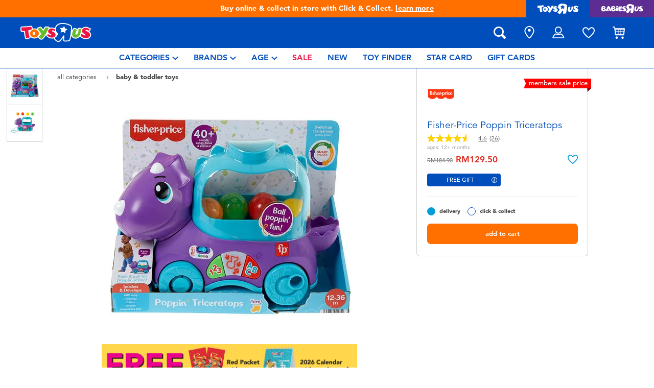

--- FILE ---
content_type: text/html;charset=UTF-8
request_url: https://www.toysrus.com.my/fisher-price-poppin-triceratops-1184243.html?isSessionRedirect=true
body_size: 28259
content:
    









<!DOCTYPE html>
<html lang="en">
<head>
<!--[if gt IE 9]><!-->
<script>
    function isIE() {
        var ua = window.navigator.userAgent;
        var msie = ua.indexOf('MSIE '); // IE 10 or older
        var trident = ua.indexOf('Trident/'); //IE 11

        return (msie > 0 || trident > 0);
    }

    (function(){
        if (isIE()) {
            var script = document.createElement('script');
            script.src = '/on/demandware.static/Sites-ToysRUs_MY-Site/-/en_MY/v1769007777147/js/picturefill.js';
            document.head.appendChild(script);
        }
    })();
</script>


    
        <script defer type="text/javascript" src="/on/demandware.static/Sites-ToysRUs_MY-Site/-/en_MY/v1769007777147/js/polyfill.js"></script>
    

    
        <script defer type="text/javascript" src="/on/demandware.static/Sites-ToysRUs_MY-Site/-/en_MY/v1769007777147/js/svg-sprite.js"></script>
    

    
        <script defer type="text/javascript" src="/on/demandware.static/Sites-ToysRUs_MY-Site/-/en_MY/v1769007777147/js/main.js"></script>
    

    
        <script defer type="text/javascript" src="/on/demandware.static/Sites-ToysRUs_MY-Site/-/en_MY/v1769007777147/js/productDetail.js"></script>
    

    
        <script defer type="text/javascript" src="https://maps.googleapis.com/maps/api/js?key=AIzaSyBXiFhHXYswygRnw76hjkm978f3R5ZAC3w&amp;callback=Function.prototype&amp;libraries=places"></script>
    


<!--<![endif]-->
<meta charset="UTF-8"/>
<meta http-equiv="x-ua-compatible" content="ie=edge"/>
<meta name="viewport" content="width=device-width, initial-scale=1, maximum-scale=1.0, user-scalable=0"/>








<title>
    Fisher-Price Poppin Triceratops | Toys&quot;R&quot;Us – Malaysia
</title>
<meta name="description" content="Play with Fisher-Price Poppin Triceratops and thousands more at toys in-store and online at Toys&rdquo;R&rdquo;Us &ndash; Malaysia&rsquo;s Largest Range Of Toys!"/>
<meta name="keywords" content="Toys&quot;R&quot;Us"/>



    
        <meta property="og:url" content="https://www.toysrus.com.my/fisher-price-poppin-triceratops-1184243.html?isSessionRedirect=true">
    


<!--Hreflangs -->


    
        <link rel="alternate" hreflang="en-my" href="https://www.toysrus.com.my/fisher-price-poppin-triceratops-1184243.html?isSessionRedirect=true" />
    





<meta property="og:title" content="Fisher-Price Poppin Triceratops | Toys&quot;R&quot;Us &ndash; Malaysia" />
<meta name="og:description" content="Play with Fisher-Price Poppin Triceratops and thousands more at toys in-store and online at Toys&rdquo;R&rdquo;Us &ndash; Malaysia&rsquo;s Largest Range Of Toys!"/>

    <meta property="og:image" content="https://www.toysrus.com.my/dw/image/v2/BDGJ_PRD/on/demandware.static/-/Sites-master-catalog-toysrus/default/dw3be9cecc/f/4/0/2/f4023a90f5b05162019353fa049a44cc2f342eec_69798_i1.jpg?sw=500&amp;sh=500&amp;q=75">


<meta property="fb:app_id" content="480533426490252" />
<meta property="og:type" content="website" />



    
        
            <meta property="og:locale" content="en_MY" />
        
    












    <link  href="/on/demandware.static/Sites-ToysRUs_MY-Site/-/default/dwcef66400/images/favicon/favicon-tru-16.png" rel="icon" type="image/png" sizes="16x16" />
    <link  href="/on/demandware.static/Sites-ToysRUs_MY-Site/-/default/dw3f563e96/images/favicon/favicon-tru-32.png" rel="icon" type="image/png" sizes="32x32" />
    <link  href="/on/demandware.static/Sites-ToysRUs_MY-Site/-/default/dwbb7ba744/images/favicon/favicon-tru-96.png" rel="icon" type="image/png" sizes="96x96" />
    <link  href="/on/demandware.static/Sites-ToysRUs_MY-Site/-/default/dw4f199dbe/images/favicon/favicon-tru-128.png" rel="icon" type="image/png" sizes="128x128" />
    <link  href="/on/demandware.static/Sites-ToysRUs_MY-Site/-/default/dw5b0e1ffe/images/favicon/favicon-tru-196.png" rel="icon" type="image/png" sizes="196x196" />
    <link href="/on/demandware.static/Sites-ToysRUs_MY-Site/-/default/dw7a683a69/images/favicon/favicon-tru.ico" rel="shortcut icon" />
    <link rel="stylesheet" href="/on/demandware.static/Sites-ToysRUs_MY-Site/-/en_MY/v1769007777147/css/tru_global.css" />



<link rel="preload" href="/on/demandware.static/Sites-ToysRUs_MY-Site/-/en_MY/v1769007777147/fonts/Avenir-Book.woff2" as="font" type="font/woff2" crossorigin="">
<link rel="preload" href="/on/demandware.static/Sites-ToysRUs_MY-Site/-/en_MY/v1769007777147/fonts/Avenir-Roman.woff2" as="font" type="font/woff2" crossorigin="">
<link rel="preload" href="/on/demandware.static/Sites-ToysRUs_MY-Site/-/en_MY/v1769007777147/fonts/Avenir-Medium.woff2" as="font" type="font/woff2" crossorigin="">
<link rel="preload" href="/on/demandware.static/Sites-ToysRUs_MY-Site/-/en_MY/v1769007777147/fonts/Avenir-Heavy.woff2" as="font" type="font/woff2" crossorigin="">
<link rel="preload" href="/on/demandware.static/Sites-ToysRUs_MY-Site/-/en_MY/v1769007777147/fonts/Avenir-Black.woff2" as="font" type="font/woff2" crossorigin="">
<link rel="preload" href="/on/demandware.static/Sites-ToysRUs_MY-Site/-/en_MY/v1769007777147/fonts/Avenir-Light.woff2" as="font" type="font/woff2" crossorigin="">

<link rel="stylesheet" href="/on/demandware.static/Sites-ToysRUs_MY-Site/-/en_MY/v1769007777147/css/basis/fonts.css" />


    <link rel="stylesheet" href="/on/demandware.static/Sites-ToysRUs_MY-Site/-/en_MY/v1769007777147/css/tru_productDetail.css" />






<!-- Start of Zendesk Widget script -->
<script>window.zESettings = {"webWidget":{"color":{"theme":"#009ddb","launcherText":"#fff"},"offset":{"horizontal":"0","vertical":"70px","mobile":{"horizontal":"-10px","vertical":"0px"}},"launcher":{"label":{"*":"help"}}}};</script>
<script id="ze-snippet" src="https://static.zdassets.com/ekr/snippet.js?key=9c3c3650-b3f3-492a-bd29-9c1f4d9442a6"></script>
<!--End of Zendesk Widget script--><script>(function() {
var globalParams = {"staticURL":"/on/demandware.static/Sites-ToysRUs_MY-Site/-/en_MY/v1769007777147/","currentBrand":"tru","countryCode":"MY","instoreShippingType":"click_and_collect","deliveryShippingType":"delivery","isClickAndCollectEnabled":true,"cookiesConfig":{"COOKIE_MAX_AGE_DAYS":30,"COUNTRY_COOKIE_NAME":"country","SHIPPING_TYPE_COOKIE_NAME":"shippingType","SELECTED_STORE_COOKIE_NAME":"selectedStore"}};
window.globalParams = 'globalParams' in window ? Object.assign(window.globalParams, globalParams) : globalParams;
})();</script><!-- Start of Google recaptcha script -->
<script>window.recaptchaEnabled=true;</script>
<script>window.recaptchaSiteKey="6Ld-Y7QZAAAAAHTYjIycQrw_5vFCaoXWttnsI-JD";</script>
<script src="https://www.google.com/recaptcha/api.js?key=6Ld-Y7QZAAAAAHTYjIycQrw_5vFCaoXWttnsI-JD"></script>
<!--End of Google recaptcha script --><script>(function() {
var globalParams = {"currencyCode":"MYR"};
window.globalParams = 'globalParams' in window ? Object.assign(window.globalParams, globalParams) : globalParams;
})();</script><!-- Google Tag Manager --><script>(function(w,d,s,l,i){w[l]=w[l]||[];w[l].push({'gtm.start':new Date().getTime(),event:'gtm.js'});var f=d.getElementsByTagName(s)[0],j=d.createElement(s),dl=l!='dataLayer'?'&l='+l:'';j.async=true;j.src='https://www.googletagmanager.com/gtm.js?id='+i+dl;f.parentNode.insertBefore(j,f);}) (window, document, 'script', 'dataLayer', 'GTM-PVM2PFQ');</script><!-- End Google Tag Manager -->


    <script async type="text/javascript" src="//apps.bazaarvoice.com/deployments/toysrus-asia/main_site/production/en_MY/bv.js"></script>




    <script>var CRL8_SITENAME = 'toysrusmy-vzrnca'; !function(){var e=window.crl8=window.crl8||{},n=!1,i=[];e.ready=function(e){n?e():i.push(e)},e.pixel=e.pixel||function(){e.pixel.q.push(arguments)},e.pixel.q=e.pixel.q||[];var t=window.document,o=t.createElement("script"),c=e.debug||-1!==t.location.search.indexOf("crl8-debug=true")?"js":"min.js";o.async=!0,o.src=t.location.protocol+"//edge.curalate.com/sites/"+CRL8_SITENAME+"/site/latest/site."+c,o.onload=function(){n=!0,i.forEach(function(e){e()})};var r=t.getElementsByTagName("script")[0];r.parentNode.insertBefore(o,r.nextSibling)}();
</script>



<link rel="canonical" href="https://www.toysrus.com.my/fisher-price-poppin-triceratops-1184243.html"/>

<script type="text/javascript">//<!--
/* <![CDATA[ (head-active_data.js) */
var dw = (window.dw || {});
dw.ac = {
    _analytics: null,
    _events: [],
    _category: "",
    _searchData: "",
    _anact: "",
    _anact_nohit_tag: "",
    _analytics_enabled: "true",
    _timeZone: "Asia/Kuala_Lumpur",
    _capture: function(configs) {
        if (Object.prototype.toString.call(configs) === "[object Array]") {
            configs.forEach(captureObject);
            return;
        }
        dw.ac._events.push(configs);
    },
	capture: function() { 
		dw.ac._capture(arguments);
		// send to CQ as well:
		if (window.CQuotient) {
			window.CQuotient.trackEventsFromAC(arguments);
		}
	},
    EV_PRD_SEARCHHIT: "searchhit",
    EV_PRD_DETAIL: "detail",
    EV_PRD_RECOMMENDATION: "recommendation",
    EV_PRD_SETPRODUCT: "setproduct",
    applyContext: function(context) {
        if (typeof context === "object" && context.hasOwnProperty("category")) {
        	dw.ac._category = context.category;
        }
        if (typeof context === "object" && context.hasOwnProperty("searchData")) {
        	dw.ac._searchData = context.searchData;
        }
    },
    setDWAnalytics: function(analytics) {
        dw.ac._analytics = analytics;
    },
    eventsIsEmpty: function() {
        return 0 == dw.ac._events.length;
    }
};
/* ]]> */
// -->
</script>
<script type="text/javascript">//<!--
/* <![CDATA[ (head-cquotient.js) */
var CQuotient = window.CQuotient = {};
CQuotient.clientId = 'bdgj-ToysRUs_MY';
CQuotient.realm = 'BDGJ';
CQuotient.siteId = 'ToysRUs_MY';
CQuotient.instanceType = 'prd';
CQuotient.locale = 'en_MY';
CQuotient.fbPixelId = '__UNKNOWN__';
CQuotient.activities = [];
CQuotient.cqcid='';
CQuotient.cquid='';
CQuotient.cqeid='';
CQuotient.cqlid='';
CQuotient.apiHost='api.cquotient.com';
/* Turn this on to test against Staging Einstein */
/* CQuotient.useTest= true; */
CQuotient.useTest = ('true' === 'false');
CQuotient.initFromCookies = function () {
	var ca = document.cookie.split(';');
	for(var i=0;i < ca.length;i++) {
	  var c = ca[i];
	  while (c.charAt(0)==' ') c = c.substring(1,c.length);
	  if (c.indexOf('cqcid=') == 0) {
		CQuotient.cqcid=c.substring('cqcid='.length,c.length);
	  } else if (c.indexOf('cquid=') == 0) {
		  var value = c.substring('cquid='.length,c.length);
		  if (value) {
		  	var split_value = value.split("|", 3);
		  	if (split_value.length > 0) {
			  CQuotient.cquid=split_value[0];
		  	}
		  	if (split_value.length > 1) {
			  CQuotient.cqeid=split_value[1];
		  	}
		  	if (split_value.length > 2) {
			  CQuotient.cqlid=split_value[2];
		  	}
		  }
	  }
	}
}
CQuotient.getCQCookieId = function () {
	if(window.CQuotient.cqcid == '')
		window.CQuotient.initFromCookies();
	return window.CQuotient.cqcid;
};
CQuotient.getCQUserId = function () {
	if(window.CQuotient.cquid == '')
		window.CQuotient.initFromCookies();
	return window.CQuotient.cquid;
};
CQuotient.getCQHashedEmail = function () {
	if(window.CQuotient.cqeid == '')
		window.CQuotient.initFromCookies();
	return window.CQuotient.cqeid;
};
CQuotient.getCQHashedLogin = function () {
	if(window.CQuotient.cqlid == '')
		window.CQuotient.initFromCookies();
	return window.CQuotient.cqlid;
};
CQuotient.trackEventsFromAC = function (/* Object or Array */ events) {
try {
	if (Object.prototype.toString.call(events) === "[object Array]") {
		events.forEach(_trackASingleCQEvent);
	} else {
		CQuotient._trackASingleCQEvent(events);
	}
} catch(err) {}
};
CQuotient._trackASingleCQEvent = function ( /* Object */ event) {
	if (event && event.id) {
		if (event.type === dw.ac.EV_PRD_DETAIL) {
			CQuotient.trackViewProduct( {id:'', alt_id: event.id, type: 'raw_sku'} );
		} // not handling the other dw.ac.* events currently
	}
};
CQuotient.trackViewProduct = function(/* Object */ cqParamData){
	var cq_params = {};
	cq_params.cookieId = CQuotient.getCQCookieId();
	cq_params.userId = CQuotient.getCQUserId();
	cq_params.emailId = CQuotient.getCQHashedEmail();
	cq_params.loginId = CQuotient.getCQHashedLogin();
	cq_params.product = cqParamData.product;
	cq_params.realm = cqParamData.realm;
	cq_params.siteId = cqParamData.siteId;
	cq_params.instanceType = cqParamData.instanceType;
	cq_params.locale = CQuotient.locale;
	
	if(CQuotient.sendActivity) {
		CQuotient.sendActivity(CQuotient.clientId, 'viewProduct', cq_params);
	} else {
		CQuotient.activities.push({activityType: 'viewProduct', parameters: cq_params});
	}
};
/* ]]> */
// -->
</script>
<!-- Facebook Pixel Code -->
<script>
!function(f,b,e,v,n,t,s){if(f.fbq)return;n=f.fbq=function(){n.callMethod?
n.callMethod.apply(n,arguments):n.queue.push(arguments)};if(!f._fbq)f._fbq=n;
n.push=n;n.loaded=!0;n.version='2.0';n.agent='pldemandware';n.queue=[];t=b.createElement(e);t.async=!0;
t.src=v;s=b.getElementsByTagName(e)[0];s.parentNode.insertBefore(t,s)}(window,
document,'script','https://connect.facebook.net/en_US/fbevents.js');

fbq('init', '383420279518513');
fbq('track', "PageView");</script>
<noscript><img height="1" width="1" alt="" style="display:none"
src="https://www.facebook.com/tr?id=383420279518513&ev=PageView&noscript=1"
/></noscript>
<!-- End Facebook Pixel Code -->

   <script type="application/ld+json">
        {"@context":"http://schema.org/","@type":"Product","name":"Fisher-Price Poppin Triceratops","description":"Toddlers can take a walk on the prehistoric side with the Fisher-Price Poppin’ Triceratops ball popper toy. As little dino lovers push or pull the triceratops along, they’ll see the colorful “eggs” pop and tumble around in the dinosaur’s back. For more interactive fun, kids can press the 3 buttons to activate Smart Stages learning songs, sounds and phrases that teach the alphabet, counting, colors and shapes.<h4 class=\"sub-title\">includes</h4><ul class=\"features\">Includes ​1 triceratops, 4 balls</li></ul>","mpn":"120550","sku":"120550","image":["https://www.toysrus.com.my/dw/image/v2/BDGJ_PRD/on/demandware.static/-/Sites-master-catalog-toysrus/default/dw3be9cecc/f/4/0/2/f4023a90f5b05162019353fa049a44cc2f342eec_69798_i1.jpg?sw=500&sh=500&q=75","https://www.toysrus.com.my/dw/image/v2/BDGJ_PRD/on/demandware.static/-/Sites-master-catalog-toysrus/default/dwf76d9fed/8/f/d/5/8fd56f920e37f1dc73106c7a7781df2ccdd09be5_69798_i2.jpg?sw=500&sh=500&q=75"],"offers":{"url":"https://www.toysrus.com.my/fisher-price-poppin-triceratops-1184243.html","@type":"Offer","priceCurrency":"MYR","price":"129.50","availability":"http://schema.org/InStock"},"@id":"https://www.toysrus.com.my/fisher-price-poppin-triceratops-1184243.html","brand":{"@type":"Brand","name":"Fisher-Price"}}
    </script>


</head>
<body>
<!-- Google Tag Manager (noscript) --><noscript><iframe src="https://www.googletagmanager.com/ns.html?id=GTM-PVM2PFQ" height="0" width="0" style="display:none;visibility:hidden"></iframe></noscript><!-- End Google Tag Manager (noscript) -->




<input type="hidden" name="token-url" value="/on/demandware.store/Sites-ToysRUs_MY-Site/en_MY/CSRF-Generate"/>
<div class="header-banner">
    <div class="flex-grow-1">
        
	 


	
    
    <div class="swiper-outer-wrapper" style="background-color: #ff7000">
        <div class="swiper-container" data-bootstrap='{"carousel": {
&quot;autoplay&quot;: true, &quot;pauseOnMouseEnter&quot;: true, &quot;autoHeight&quot;: true, &quot;direction&quot;: &quot;vertical&quot;
}}'>
            <div class="swiper-wrapper">
                
                    <div class="swiper-slide">
<div>Buy online &amp; collect in store with Click &amp; Collect.<a href="https://www.toysrus.com.my/shipping-delivery.html"><span class="link">learn more</span></a></div>
</div>

<div class="swiper-slide">Live Toyful Every Day -&nbsp;Shop at Toys&ldquo;R&rdquo;Us!</div>
                
            </div>
            <div class="swiper-button-next d-none">
                <svg class="icon">
                    <use xmlns:xlink="http://www.w3.org/1999/xlink" xlink:href="#chevron"></use>
                </svg>
            </div>
            <div class="swiper-button-prev d-none">
                <svg class="icon">
                    <use xmlns:xlink="http://www.w3.org/1999/xlink" xlink:href="#chevron"></use>
                </svg>
            </div>
        </div>
    </div>

 
	
    </div>
    
<div class="brand-switcher hidden-sm-down">
<a href="/switch-brand/?brand=tru" class="switch-tru -switch">
<img data-src="/on/demandware.static/Sites-ToysRUs_MY-Site/-/default/dw139d8f98/images/logo/tru-white.svg" class="switch-tru-image lazyload" alt="ToysRus" width="82" height="21"/>
</a>
<a href="/switch-brand/?brand=bru" class="switch-bru -switch">
<img data-src="/on/demandware.static/Sites-ToysRUs_MY-Site/-/default/dw4ba09670/images/logo/bru-white.svg" class="switch-bru-image lazyload" alt="BabiesRus" width="82" height="21"/>
</a>
</div>

</div>


<header class="header-block-wrapper tru-brand">
    <div class="header-block row no-gutters align-items-center">
        <div class="col col-md-auto align-self-center text-center">
            <a class="logo-link" href="/" title="Toys&quot;R&quot;Us Home">
    <img class="logo" src="/on/demandware.static/Sites-ToysRUs_MY-Site/-/default/dw7d4f6366/images/logo/tru.svg" alt="Toys&quot;R&quot;Us" width="139" height="40"/>
</a>

        </div>
        <div class="col-auto _fill d-md-none">
            <div class="brand-switcher -mobile">
                <a href="/switch-brand/?brand=bru" class="switch-bru -switch">
                    <img data-src="/on/demandware.static/Sites-ToysRUs_MY-Site/-/default/dw25520e95/images/logo/bru-purple.svg" class="switch-bru-image lazyload" alt="BabiesRus" width="110" height="23"/>
                </a>
            </div>
        </div>
        <div class="col-auto _fill ml-md-auto header-utilities">
            
<ul class="nav">
    <li class="nav-item search-block">
        <button class="nav-button js-search-toggle d-md-none">
            <svg class="icon -search">
                <use xlink:href="#search"></use>
            </svg>
        </button>
        <form
    class="search-form"
    role="search"
    action="/search/"
    method="get" name="simpleSearch"
    data-bootstrap='{"headerSearch": {}}'
>

    <div class="input-container">
        <span class="nav-button js-search-toggle">
            <svg class="icon -search d-none d-md-block">
                <use xlink:href="#search"></use>
            </svg>

            <svg class="icon -chevron-left d-md-none">
                <use xlink:href="#chevron-left"></use>
            </svg>
        </span>
        <input type="search"
            name="q"
            class="form-control input"
            placeholder="what are you looking for?"
            aria-label="what are you looking for?"
            data-search-input
            autocomplete="off">
        <div class="suggestions-wrapper" data-url="/on/demandware.store/Sites-ToysRUs_MY-Site/en_MY/SearchServices-GetSuggestions?q="></div>
        <div class="suggestions-container">
            



<div class="top-suggestions-container noresult">
    
	 


	

<div class="html-slot-wrapper">


    
    <div class="html-slot-container">
        
            <a href="https://www.toysrus.com.my/search/?cgid=jurassic%20world" class="btn btn-suggestion">
                    <span class="cat-label">jurassic world</span>
                </a>
                <a href="https://www.toysrus.com.my/minecraft/" class="btn btn-suggestion">
                    <span class="cat-label">minecraft</span>
                </a>
                <a href="https://www.toysrus.com.my/pokemon/" class="btn btn-suggestion">
                    <span class="cat-label">pokemon</span>
                </a>
                <a href="https://www.toysrus.com.my/marvel/" class="btn btn-suggestion">
                    <span class="cat-label">marvel</span>
                </a>
                <a href="https://www.toysrus.com.my/whats-on/r-exclusive/" class="btn btn-suggestion">
                    <span class="cat-label">exclusive</span>
                </a>
        
    </div>

</div>


 
	
</div>

<div class="now-trending-container noresult">
    
	 


	



<div class="html-slot-wrapper">


    
    

    <p class="now-trending-title">now trending</p>

    <div data-bootstrap='{"gtm": { "type": "impressions", "checkMetadata": true, "options": { "list": "Three Trending Products" } }}' data-list="Three Trending Products">
        


    <!-- CQuotient Activity Tracking (viewReco-cquotient.js) -->
<script type="text/javascript">//<!--
/* <![CDATA[ */
(function(){
try {
	if(window.CQuotient) {
		var cq_params = {};
		cq_params.cookieId = window.CQuotient.getCQCookieId();
		cq_params.userId = window.CQuotient.getCQUserId();
		cq_params.emailId = CQuotient.getCQHashedEmail();
		cq_params.loginId = CQuotient.getCQHashedLogin();
		cq_params.accumulate = true;
		cq_params.products = [{
			id: '10025632',
			sku: '',
			type: '',
			alt_id: ''
		}];
		cq_params.recommenderName = '__UNDEFINED__';
		cq_params.realm = "BDGJ";
		cq_params.siteId = "ToysRUs_MY";
		cq_params.instanceType = "prd";
		cq_params.locale = window.CQuotient.locale;
		cq_params.slotId = '';
		cq_params.slotConfigId = '';
		cq_params.slotConfigTemplate = '';
		if(window.CQuotient.sendActivity)
			window.CQuotient.sendActivity( CQuotient.clientId, 'viewReco', cq_params );
		else
			window.CQuotient.activities.push( {activityType: 'viewReco', parameters: cq_params} );
	}
} catch(err) {}
})();
/* ]]> */
// -->
</script>
<!-- Facebook Activity Tracking (viewContent-facebook.js) -->
<script type="text/javascript">//<!--
/* <![CDATA[ */
(function(){
try {
	fbq&&fbq('track', 'ViewContent', {
        content_ids: ['10025632'],
        content_type: 'product'
    });
} catch(e) {}
})();
/* ]]> */
// -->
</script>
            		<script type="text/javascript">//<!--
/* <![CDATA[ (viewProduct-active_data.js) */
dw.ac._capture({id: "10025632", type: "recommendation"});
/* ]]> */
// -->
</script>
        <div class="column">
            

    



<!-- dwMarker="product" dwContentID="836130fe972b9961d943c38918" -->
<div class="product-tile product"
    data-pid="10025632"
    data-metadata='{"id":"938658","name":"ZipString Classic - Bodacious Blue","price":"89.99","sku":"10025632","brand":"zipstring","name_local":"ZipString Classic - Bodacious Blue","category":"new_arrivals_my","akeneo_categoryNumber":["98"],"akeneo_catAndSubCatNumber":"9801","akeneo_ageRangeYears":"3_4yrs,5_7yrs","akeneo_ageRangeMonths":"","quantity":1}'
>
    <div class="product-wrapper d-flex align-items-center">
        <a href="/zipstring-classic---bodacious-blue-10025632.html" class="product-image" data-gtm-product-link>
            <img class="tile-image card-image lazyload"
                data-parent-fit="contain" data-parent-container=".card-image-container" data-src="https://www.toysrus.com.my/dw/image/v2/BDGJ_PRD/on/demandware.static/-/Sites-master-catalog-toysrus/default/dwb306c4e0/2/c/8/c/2c8cacb4fdc323cce2c7c0526ecd88ab7c12f06e_938658_i1.jpg?sw=394&amp;sh=394&amp;q=75"
                
                alt="ZipString Classic - Bodacious Blue" title="ZipString Classic - Bodacious Blue" itemprop="image" />
        </a>
        <a class="card-link -plain" href="/zipstring-classic---bodacious-blue-10025632.html" itemprop="url" data-gtm-product-link>
            <span itemprop="name">ZipString Classic - Bodacious Blue</span>
        </a>
    </div>
</div>
<!-- END_dwmarker -->




        </div>
    


    </div>

</div>


 
	
</div>

<div class="trending-brands-container">
    
	 


	




<div class="brands-wrapper d-flex align-items-center justify-content-around">
    
        
            
                <div class="category-box column">
                    <a class="category-link" href="/playpop/">
                        <img class="lazyload" data-src="https://www.toysrus.com.my/dw/image/v2/BDGJ_PRD/on/demandware.static/-/Sites-storefront-catalog-toysrus-my/default/dw7315f2e2/1/0/6/5/1065b6e0ccc0d46e930cbfa9fd748de617b51fcc_playpop_newlogo.png?q=75&amp;sw=60" alt="playpop" />
                    </a>
                </div>
            
        
    
        
            
                <div class="category-box column">
                    <a class="category-link" href="/pokemon/">
                        <img class="lazyload" data-src="https://www.toysrus.com.my/dw/image/v2/BDGJ_PRD/on/demandware.static/-/Sites-storefront-catalog-toysrus-my/default/dw6bcd4697/3/f/3/a/3f3acc9ff55da2abfe86bd41af062dc1e010ea0f_pokemon_color_logo_343x343.png?q=75&amp;sw=60" alt="Pokemon" />
                    </a>
                </div>
            
        
    
        
            
                <div class="category-box column">
                    <a class="category-link" href="/jurassic-world/">
                        <img class="lazyload" data-src="https://www.toysrus.com.my/dw/image/v2/BDGJ_PRD/on/demandware.static/-/Sites-storefront-catalog-toysrus-my/default/dwc749a75e/e/a/1/d/ea1d81dcfc659984ceb32433efc4ee29f09420f7_jurassic_world.png?q=75&amp;sw=60" alt="Jurassic World" />
                    </a>
                </div>
            
        
    
        
            
                <div class="category-box column">
                    <a class="category-link" href="/hot-wheels/">
                        <img class="lazyload" data-src="https://www.toysrus.com.my/dw/image/v2/BDGJ_PRD/on/demandware.static/-/Sites-storefront-catalog-toysrus-my/default/dw68914ab0/f/f/0/8/ff08aa7b7f89066e3fa7af61d06ae4953af8335c_hot_wheels_color_logo_343x343.png?q=75&amp;sw=60" alt="Hot Wheels" />
                    </a>
                </div>
            
        
    
</div>


 
	
</div>

<div class="trending-categories-container">
    
	 


	




<div class="brands-wrapper d-flex align-items-center justify-content-around">
    
        
            
                <div class="category-round column">
                    <a class="category-link" href="/action-figures-and-hero-play/">
                        <span class="image-circle d-flex align-items-center justify-content-around">
                            <img class="category-thumbnail lazyload" data-src="https://www.toysrus.com.my/dw/image/v2/BDGJ_PRD/on/demandware.static/-/Sites-storefront-catalog-toysrus-my/default/dwd08a3568/categories/action_figures_hero_play/action-figure-hero-play-iron-man-circle-2.jpg?q=75&amp;sw=60" alt="Action Figures &amp; Hero Play" />
                        </span>
                    </a>
                </div>
            
        
    
        
            
                <div class="category-round column">
                    <a class="category-link" href="/building-blocks-and-lego/">
                        <span class="image-circle d-flex align-items-center justify-content-around">
                            <img class="category-thumbnail lazyload" data-src="https://www.toysrus.com.my/dw/image/v2/BDGJ_PRD/on/demandware.static/-/Sites-storefront-catalog-toysrus-my/default/dw7a010565/categories/building_blocks_lego/building-blocks-&amp;-lego.jpg?q=75&amp;sw=60" alt="Building Blocks &amp; LEGO" />
                        </span>
                    </a>
                </div>
            
        
    
        
            
                <div class="category-round column">
                    <a class="category-link" href="/cars-trucks-trains-and-rc/">
                        <span class="image-circle d-flex align-items-center justify-content-around">
                            <img class="category-thumbnail lazyload" data-src="https://www.toysrus.com.my/dw/image/v2/BDGJ_PRD/on/demandware.static/-/Sites-storefront-catalog-toysrus-my/default/dw45e60af5/categories/cars_trucks_trains_rc/cars-vehicles-circle.jpg?q=75&amp;sw=60" alt="Cars, Trucks, Trains &amp; RC" />
                        </span>
                    </a>
                </div>
            
        
    
        
            
                <div class="category-round column">
                    <a class="category-link" href="/blind-box/">
                        <span class="image-circle d-flex align-items-center justify-content-around">
                            <img class="category-thumbnail lazyload" data-src="https://www.toysrus.com.my/dw/image/v2/BDGJ_PRD/on/demandware.static/-/Sites-storefront-catalog-toysrus-my/default/dwd0e7e90f/categories/cat78_blind_box_thumbnail.jpg?q=75&amp;sw=60" alt="Blind Box" />
                        </span>
                    </a>
                </div>
            
        
    
</div>


 
	
</div>

            <div class="search-form-suggestions -no-input" data-url="/on/demandware.store/Sites-ToysRUs_MY-Site/en_MY/SearchServices-GetSuggestions?cgid=getPopularSearches"></div>
            <div class="bar-code-container">
                <button type="button" class="button -barcode" data-toggle="modal"  data-barcode-button data-library-url="/on/demandware.static/Sites-ToysRUs_MY-Site/-/en_MY/v1769007777147/js/barcode-scanner.js">
                    <svg class="icon">
                        <use xlink:href="#bar-code"></use>
                    </svg>
                    Scan Barcode
                </button>
            </div>
        </div>
    </div>
    <input type="hidden" value="en_MY" name="lang">
    <input type="hidden" data-cgid-input name="cgid">
</form>
<!-- Barcode modal -->
<div class="modal fade" tabindex="-1" role="dialog" aria-labelledby="barcode-modal-label" aria-hidden="true" data-barcode-modal>
    <div class="modal-dialog modal-dialog-centered" role="document">
        <div class="modal-content">
            <div class="modal-header">
                <h2 class="modal-title" id="barcode-modal-label">Scan a Barcode</h2>
                <button type="button" class="close" data-dismiss="modal" aria-label="Close">
                    <svg class="icon">
                        <use xlink:href="#cross"></use>
                    </svg>
                </button>
            </div>
            <div class="modal-body">
                <div class="barcode-canvas" data-barcode-canvas
                    data-endpoint="/on/demandware.store/Sites-ToysRUs_MY-Site/en_MY/Search-FindBarcode"
                    data-resources='{
                        "preDetectMessage"    : "Barcode has not detected",
                        "barcodeFounded"      : "Product has been found. Redirecting...",
                        "detectMessage"       : "Detecting...",
                        "notFound"            : "Sorry, this barcode is not found in the site",
                        "notSupported"        : "Barcode Reader is not supported on this device",
                        "initializeStreaming" : "Loading...",
                        "cameraNotAllowed"    : "Please allow our site to use your camera for scan barcode. After providing access open Barcode Reader again."
                        }'
                >                </div>
                <div class="barcode-message" data-barcode-result></div>
            </div>
        </div>
    </div>
</div>



    </li>
    
        
            
<li class="nav-item "
    
    
>
    <a class="nav-button" href="/stores/">
        
            <svg class="icon -location">
                <use xlink:href="#location-marker"></use>
            </svg>
        
        
        
            <span class="label d-none">find a store</span>
        
    </a>
</li>

        
    
    

<li class="nav-item -dropdown ">
    <button class="nav-button dropdown-toggle" data-toggle="dropdown" aria-expanded="true">
        <svg class="icon -account">
            <use xmlns:xlink="http://www.w3.org/1999/xlink" xlink:href="#user-account"></use>
        </svg>
        <span class="label text-lowercase d-none">My account</span>
    </button>
    <ul class="dropdown-menu -navigation -hide-border-top-radius">
        
            <li class="item">
                <a class="label" href="https://www.toysrus.com.my/login/">
                    <svg class="icon">
                        <use xmlns:xlink="http://www.w3.org/1999/xlink" xlink:href="#icon-signin"></use>
                    </svg>
                    <span class="label">Sign in</span>
                </a>
            </li>
            <li class="item">
                <a class="label" href="https://www.toysrus.com.my/login/?action=register">
                    <svg class="icon">
                        <use xmlns:xlink="http://www.w3.org/1999/xlink" xlink:href="#icon-plus-circle"></use>
                    </svg>
                    <span class="label">Register</span>
                </a>
            </li>
        
        <li class="item">
            <a class="label" href="https://www.toysrus.com.my/account/">
                <svg class="icon">
                    <use xmlns:xlink="http://www.w3.org/1999/xlink" xlink:href="#icon-user-circle"></use>
                </svg>
                <span class="label">My account</span>
            </a>
        </li>
        <li class="item">
            <a class="label" href="https://www.toysrus.com.my/orders/">
                <svg class="icon">
                    <use xmlns:xlink="http://www.w3.org/1999/xlink" xlink:href="#icon-orders"></use>
                </svg>
                <span class="label">My orders</span>
            </a>
        </li>
        <li class="item">
            <a class="label" href="/starcard/">
                <svg class="icon">
                    <use xmlns:xlink="http://www.w3.org/1999/xlink" xlink:href="#icon-starcard"></use>
                </svg>
                <span class="label">Star card</span>
            </a>
        </li>
        <li class="item">
            <a class="label" href="/gift-cards/">
                <svg class="icon">
                    <use xmlns:xlink="http://www.w3.org/1999/xlink" xlink:href="#icon-gift-card"></use>
                </svg>
                <span class="label">Gift card</span>
            </a>
        </li>
        
    </ul>
</li>

    <li class="nav-item wishlist-block ">
    <a class="nav-button" data-wishlist-header-icon href="/wishlist/">
        <span class="area">
            <span class="box" data-non-active-icon>
                <svg class="icon -wishlist">
                    <use xlink:href="#wishlist-nofill"></use>
                </svg>
            </span>
            <span class="box -active d-none" data-active-icon>
                <svg class="icon -wishlist">
                    <use xlink:href="#wishlist-icon-header"></use>
                </svg>
            </span>
            <span class="label d-none">wish list</span>
        </span>
    </a>
</li>

    <li class="nav-item minicart "
    data-minicart
    data-action-url="/on/demandware.store/Sites-ToysRUs_MY-Site/en_MY/Cart-MiniCartShow"
    data-disabled
>
    <a class="nav-button dropdown-toggle"
        data-offcanvas-toggler="minicart"
        href="https://www.toysrus.com.my/cart/"
        title="View Cart"
    >
        <span class="position-relative">
            <span class="minicart-quantity" data-minicart-quantity></span>
            <svg class="icon -cart _popinter-events-none">
                <use xlink:href="#cart"></use>
            </svg>
            <span class="label d-none">cart</span>
        </span>
    </a>

    <div id="minicart"
        class="mini-cart-wrapper minicart-offcanvas offcanvas -right"
        data-minicart-offcanvas
        data-minicart-wrapper
        data-bootstrap='{
            "offcanvas": { "media": "(min-width: 1024px)", "mediaReverse": true }
            }'
    >
        <button class="btn btn-secondary d-lg-none close-minicart action" data-offcanvas-toggler="minicart">
            <svg class="icon">
                <use xlink:href="#cross"></use>
            </svg>
        </button>
        <div class="wrapper">
            <div class="header">
                <div class="row align-items-center _fill">
                    <div class="col">
                        <span class="title">My shopping cart</span>
                    </div>
                </div>
            </div>
            

            <div class="area" data-minicart-area></div>
        </div>
    </div>
    <div class="modal fade remove-product-modal" id="removeProductModal" tabindex="-1" role="dialog" aria-labelledby="removeProductLineItemModal">
    <div class="modal-dialog" role="document">
        <div class="modal-content">
            <div class="modal-header delete-confirmation-header">
                <h2 class="modal-title" id="removeProductLineItemModal">Remove Product?</h2>
                <button type="button" class="close" data-dismiss="modal" aria-label="Close">
                    <svg class="icon">
                        <use xlink:href="#cross"></use>
                    </svg>
                </button>
            </div>
            <div class="modal-body delete-confirmation-body">
                <p>Are you sure you want to remove the following product from the cart?</p>
                <strong class="product-to-remove"></strong>
            </div>
            <div class="modal-footer">
                <button type="button" class="btn btn-outline-primary" data-dismiss="modal">Cancel</button>
                <button type="button" class="btn btn-primary cart-delete-confirmation-btn"
                    data-dismiss="modal"
                >
                    Yes
                </button>
            </div>
        </div>
    </div>
</div>

</li>

</ul>

        </div>
    </div>

    <div class="main-menu">
        


    





<nav class="navbar navbar-expand bg-light justify-content-center"  aria-label="Main menu">
    <ul class="navbar-nav js-navbar-scroller" role="menu">
        
            <li class="nav-item dropdown" role="menuitem">
                <a
                    href="/toysrus/?viewAllCategories=true"
                    class="nav-link dropdown-toggle"
                    data-toggle="dropdown"
                    aria-expanded="false"
                >
                    <span class="label">Categories</span>
                    <svg class="icon">
                        <use xmlns:xlink="http://www.w3.org/1999/xlink" xlink:href="#chevron"></use>
                    </svg>
                </a>

                <div class="dropdown-menu" role="menu">
                    
	 


	


<ul class="list">




<li class="nav-item" role="menuitem">
<a class="dropdown-link d-md-block" id="action_figures_hero_play_my" href="/action-figures-and-hero-play/">
<span class="image-circle">
<img class="lazyload" data-src="https://www.toysrus.com.my/dw/image/v2/BDGJ_PRD/on/demandware.static/-/Sites-storefront-catalog-toysrus-my/default/dwd08a3568/categories/action_figures_hero_play/action-figure-hero-play-iron-man-circle-2.jpg?q=75&amp;sw=100" alt="Action Figures &amp; Hero Play"/>
</span>
<span class="label">Action Figures &amp; Hero Play</span>
</a>
</li>





<li class="nav-item" role="menuitem">
<a class="dropdown-link d-md-block" id="bikes_scooters_ride_ons_my" href="/bikes-scooters-and-ride-ons/">
<span class="image-circle">
<img class="lazyload" data-src="https://www.toysrus.com.my/dw/image/v2/BDGJ_PRD/on/demandware.static/-/Sites-storefront-catalog-toysrus-my/default/dw12307a61/categories/bikes_scooters_ride_ons/12in-bikes-circle.jpg?q=75&amp;sw=100" alt="Bikes, Scooters &amp; Ride-ons"/>
</span>
<span class="label">Bikes, Scooters &amp; Ride-ons</span>
</a>
</li>





<li class="nav-item" role="menuitem">
<a class="dropdown-link d-md-block" id="building_blocks_lego_my" href="/building-blocks-and-lego/">
<span class="image-circle">
<img class="lazyload" data-src="https://www.toysrus.com.my/dw/image/v2/BDGJ_PRD/on/demandware.static/-/Sites-storefront-catalog-toysrus-my/default/dw7a010565/categories/building_blocks_lego/building-blocks-&amp;-lego.jpg?q=75&amp;sw=100" alt="Building Blocks &amp; LEGO"/>
</span>
<span class="label">Building Blocks &amp; LEGO</span>
</a>
</li>





<li class="nav-item" role="menuitem">
<a class="dropdown-link d-md-block" id="cars_trucks_trains_rc_my" href="/cars-trucks-trains-and-rc/">
<span class="image-circle">
<img class="lazyload" data-src="https://www.toysrus.com.my/dw/image/v2/BDGJ_PRD/on/demandware.static/-/Sites-storefront-catalog-toysrus-my/default/dw45e60af5/categories/cars_trucks_trains_rc/cars-vehicles-circle.jpg?q=75&amp;sw=100" alt="Cars, Trucks, Trains &amp; RC"/>
</span>
<span class="label">Cars, Trucks, Trains &amp; RC</span>
</a>
</li>





<li class="nav-item" role="menuitem">
<a class="dropdown-link d-md-block" id="craft_activities_my" href="/craft-and-activities/">
<span class="image-circle">
<img class="lazyload" data-src="https://www.toysrus.com.my/dw/image/v2/BDGJ_PRD/on/demandware.static/-/Sites-storefront-catalog-toysrus-my/default/dw32582884/categories/craft_activities/craft-activities.jpg?q=75&amp;sw=100" alt="Craft &amp; Activities"/>
</span>
<span class="label">Craft &amp; Activities</span>
</a>
</li>





<li class="nav-item" role="menuitem">
<a class="dropdown-link d-md-block" id="dolls_collectibles_my" href="/dolls-and-collectibles/">
<span class="image-circle">
<img class="lazyload" data-src="https://www.toysrus.com.my/dw/image/v2/BDGJ_PRD/on/demandware.static/-/Sites-storefront-catalog-toysrus-my/default/dw701d8602/categories/dolls_collectibles/dolls-&amp;-collectibles.jpg?q=75&amp;sw=100" alt="Dolls &amp; Collectibles"/>
</span>
<span class="label">Dolls &amp; Collectibles</span>
</a>
</li>





<li class="nav-item" role="menuitem">
<a class="dropdown-link d-md-block" id="electronics_my" href="/electronics/">
<span class="image-circle">
<img class="lazyload" data-src="https://www.toysrus.com.my/dw/image/v2/BDGJ_PRD/on/demandware.static/-/Sites-storefront-catalog-toysrus-my/default/dw027452f7/categories/electronics/electronics_thumbnail.jpg?q=75&amp;sw=100" alt="Electronics"/>
</span>
<span class="label">Electronics</span>
</a>
</li>





<li class="nav-item" role="menuitem">
<a class="dropdown-link d-md-block" id="games_puzzles_my" href="/games-and-puzzles/">
<span class="image-circle">
<img class="lazyload" data-src="https://www.toysrus.com.my/dw/image/v2/BDGJ_PRD/on/demandware.static/-/Sites-storefront-catalog-toysrus-my/default/dw453f25bf/categories/games_puzzles/games_and_puzzle_thumbnail.jpg?q=75&amp;sw=100" alt="Games &amp; Puzzles"/>
</span>
<span class="label">Games &amp; Puzzles</span>
</a>
</li>





<li class="nav-item" role="menuitem">
<a class="dropdown-link d-md-block" id="learning_toys_my" href="/learning-toys/">
<span class="image-circle">
<img class="lazyload" data-src="https://www.toysrus.com.my/dw/image/v2/BDGJ_PRD/on/demandware.static/-/Sites-storefront-catalog-toysrus-my/default/dw59be1ec4/categories/learning_toys/learning_toys_thumbnail.jpg?q=75&amp;sw=100" alt="Learning Toys"/>
</span>
<span class="label">Learning Toys</span>
</a>
</li>





<li class="nav-item" role="menuitem">
<a class="dropdown-link d-md-block" id="outdoor_sports_my" href="/outdoor-and-sports/">
<span class="image-circle">
<img class="lazyload" data-src="https://www.toysrus.com.my/dw/image/v2/BDGJ_PRD/on/demandware.static/-/Sites-storefront-catalog-toysrus-my/default/dwc52db64d/categories/outdoor_sports/outdoor_sport_thumbnail.jpg?q=75&amp;sw=100" alt="Outdoor &amp; Sports"/>
</span>
<span class="label">Outdoor &amp; Sports</span>
</a>
</li>





<li class="nav-item" role="menuitem">
<a class="dropdown-link d-md-block" id="party_my" href="/party/">
<span class="image-circle">
<img class="lazyload" data-src="https://www.toysrus.com.my/dw/image/v2/BDGJ_PRD/on/demandware.static/-/Sites-storefront-catalog-toysrus-my/default/dw92e6e43b/categories/party/party.jpg?q=75&amp;sw=100" alt="Party"/>
</span>
<span class="label">Party</span>
</a>
</li>





<li class="nav-item" role="menuitem">
<a class="dropdown-link d-md-block" id="pretend_play_costumes_my" href="/role-play-and-costumes/">
<span class="image-circle">
<img class="lazyload" data-src="https://www.toysrus.com.my/dw/image/v2/BDGJ_PRD/on/demandware.static/-/Sites-storefront-catalog-toysrus-my/default/dw805ccf42/categories/pretend_play_costumes/pretend_play_thumbnail.jpg?q=75&amp;sw=100" alt="Role Play &amp; Costumes"/>
</span>
<span class="label">Role Play &amp; Costumes</span>
</a>
</li>





<li class="nav-item" role="menuitem">
<a class="dropdown-link d-md-block" id="soft_toys_my" href="/soft-toys/">
<span class="image-circle">
<img class="lazyload" data-src="https://www.toysrus.com.my/dw/image/v2/BDGJ_PRD/on/demandware.static/-/Sites-storefront-catalog-toysrus-my/default/dweb049b29/categories/soft_toys/soft_toys_thumbnail.jpg?q=75&amp;sw=100" alt="Soft Toys"/>
</span>
<span class="label">Soft Toys</span>
</a>
</li>





<li class="nav-item" role="menuitem">
<a class="dropdown-link d-md-block" id="summer__my" href="/summer/">
<span class="image-circle">
<img class="lazyload" data-src="https://www.toysrus.com.my/dw/image/v2/BDGJ_PRD/on/demandware.static/-/Sites-storefront-catalog-toysrus-my/default/dw723232f2/categories/summer_/summer_thumbnail_updated.jpg?q=75&amp;sw=100" alt="Summer"/>
</span>
<span class="label">Summer</span>
</a>
</li>





<li class="nav-item" role="menuitem">
<a class="dropdown-link d-md-block" id="toddler_and_baby_toys_my" href="/toddler-and-baby-toys/">
<span class="image-circle">
<img class="lazyload" data-src="https://www.toysrus.com.my/dw/image/v2/BDGJ_PRD/on/demandware.static/-/Sites-storefront-catalog-toysrus-my/default/dw41dd3048/categories/toddler_and_baby_toys/toddler_baby_toys_thumbnail.jpg?q=75&amp;sw=100" alt="Toddler &amp; Baby Toys"/>
</span>
<span class="label">Toddler &amp; Baby Toys</span>
</a>
</li>





<li class="nav-item" role="menuitem">
<a class="dropdown-link d-md-block" id="batt_my" href="/batteries-1/">
<span class="image-circle">
<img class="lazyload" data-src="https://www.toysrus.com.my/dw/image/v2/BDGJ_PRD/on/demandware.static/-/Sites-storefront-catalog-toysrus-my/default/dw2ceb29f2/categories/batteries/batteries_thumbnail.jpg?q=75&amp;sw=100" alt="Batteries"/>
</span>
<span class="label">Batteries</span>
</a>
</li>





<li class="nav-item" role="menuitem">
<a class="dropdown-link d-md-block" id="nintendo_switch_my" href="/video-games-and-entertainment/nintendo-switch/">
<span class="image-circle">
<img class="lazyload" data-src="https://www.toysrus.com.my/dw/image/v2/BDGJ_PRD/on/demandware.static/-/Sites-storefront-catalog-toysrus-my/default/dw9db60b00/categories/video_games_entertainment/nintendo_switch_thumbnail.jpg?q=75&amp;sw=100" alt="Nintendo Switch"/>
</span>
<span class="label">Nintendo Switch</span>
</a>
</li>





<li class="nav-item" role="menuitem">
<a class="dropdown-link d-md-block" id="blind_box_my" href="/blind-box/">
<span class="image-circle">
<img class="lazyload" data-src="https://www.toysrus.com.my/dw/image/v2/BDGJ_PRD/on/demandware.static/-/Sites-storefront-catalog-toysrus-my/default/dwd0e7e90f/categories/cat78_blind_box_thumbnail.jpg?q=75&amp;sw=100" alt="Blind Box"/>
</span>
<span class="label">Blind Box</span>
</a>
</li>





<li class="nav-item" role="menuitem">
<a class="dropdown-link d-md-block" id="collectible_characters_my" href="/collectible-characters/">
<span class="image-circle">
<img class="lazyload" data-src="https://www.toysrus.com.my/dw/image/v2/BDGJ_PRD/on/demandware.static/-/Sites-storefront-catalog-toysrus-my/default/dw5fe8a636/categories/collectible_characters_thumbnail.png?q=75&amp;sw=100" alt="Collectible Characters"/>
</span>
<span class="label">Collectible Characters</span>
</a>
</li>





<li class="nav-item" role="menuitem">
<a class="dropdown-link d-md-block" id="lifestyle_products_my" href="/lifestyle-products-/">
<span class="image-circle">
<img class="lazyload" data-src="https://www.toysrus.com.my/dw/image/v2/BDGJ_PRD/on/demandware.static/-/Sites-storefront-catalog-toysrus-my/default/dwd7fbda29/categories/lifestyle_thumbnail.png?q=75&amp;sw=100" alt="Lifestyle Products "/>
</span>
<span class="label">Lifestyle Products </span>
</a>
</li>




</ul>
 
	
                </div>
            </li>
        

        <li class="nav-item dropdown" role="menuitem">
            <a href="/brands/" data-toggle="dropdown" aria-expanded="false" class="nav-link dropdown-toggle">
                <span class="label">brands</span>
                <svg class="icon">
                    <use xmlns:xlink="http://www.w3.org/1999/xlink" xlink:href="#chevron"></use>
                </svg>
            </a>
            <div class="dropdown-menu" role="menu">
                <div class="main-menu-brands">
                    


                    
	 


	

<h1 class="section-name">
shop popular brands
</h1>



<div class="cards-wrapper">
    
    
        
        
            <div class="brand-card">
                <a href="/playpop/">
                    <img class="logo lazyload" data-src="https://www.toysrus.com.my/dw/image/v2/BDGJ_PRD/on/demandware.static/-/Sites-storefront-catalog-toysrus-my/default/dw7315f2e2/1/0/6/5/1065b6e0ccc0d46e930cbfa9fd748de617b51fcc_playpop_newlogo.png?q=75&amp;sw=120" alt="playpop" />
                </a>
            </div>
            
        
        
    
        
        
            <div class="brand-card">
                <a href="/globber/">
                    <img class="logo lazyload" data-src="https://www.toysrus.com.my/dw/image/v2/BDGJ_PRD/on/demandware.static/-/Sites-storefront-catalog-toysrus-my/default/dw7b41b64c/8/c/b/d/8cbd4195f6e78aad97472f4e121b22407ff57cf8_Globber_color_logo_343x343.png?q=75&amp;sw=120" alt="Globber" />
                </a>
            </div>
            
        
        
    
        
        
            <div class="brand-card">
                <a href="/blokees/">
                    <img class="logo lazyload" data-src="https://www.toysrus.com.my/dw/image/v2/BDGJ_PRD/on/demandware.static/-/Sites-storefront-catalog-toysrus-my/default/dwe60405bd/2/0/1/7/2017c585bc0d8128eea19a85c8f5433c9c86651c_blokees_colorlogo___Tru_Tru.png?q=75&amp;sw=120" alt="Blokees" />
                </a>
            </div>
            
        
        
    
        
        
            <div class="brand-card">
                <a href="/thomas-and-friends/">
                    <img class="logo lazyload" data-src="https://www.toysrus.com.my/dw/image/v2/BDGJ_PRD/on/demandware.static/-/Sites-storefront-catalog-toysrus-my/default/dwe1616a84/8/7/5/6/8756474ffa22cdb46b864e87baaf612ff73408e4_thomas_n_frds_color_logo_343x343.png?q=75&amp;sw=120" alt="Thomas &amp; Friends" />
                </a>
            </div>
            
        
        
    
        
        
            <div class="brand-card">
                <a href="/hot-wheels/">
                    <img class="logo lazyload" data-src="https://www.toysrus.com.my/dw/image/v2/BDGJ_PRD/on/demandware.static/-/Sites-storefront-catalog-toysrus-my/default/dw68914ab0/f/f/0/8/ff08aa7b7f89066e3fa7af61d06ae4953af8335c_hot_wheels_color_logo_343x343.png?q=75&amp;sw=120" alt="Hot Wheels" />
                </a>
            </div>
            
        
        
    
        
        
            <div class="brand-card">
                <a href="/vtech/">
                    <img class="logo lazyload" data-src="https://www.toysrus.com.my/dw/image/v2/BDGJ_PRD/on/demandware.static/-/Sites-storefront-catalog-toysrus-my/default/dw65251ad7/4/d/1/c/4d1c4e5f93729306075dc836ba4e518db81aa1fd_vtech.png?q=75&amp;sw=120" alt="Vtech" />
                </a>
            </div>
            
        
        
    
        
        
            <div class="brand-card">
                <a href="/barbie/">
                    <img class="logo lazyload" data-src="https://www.toysrus.com.my/dw/image/v2/BDGJ_PRD/on/demandware.static/-/Sites-storefront-catalog-toysrus-my/default/dw39ea9396/0/3/2/a/032aa1da5be928251f20d94191d635792cb33f0e_Barbie_color_logo_343x343.png?q=75&amp;sw=120" alt="Barbie" />
                </a>
            </div>
            
        
        
    
        
        
            <div class="brand-card">
                <a href="/nerf/">
                    <img class="logo lazyload" data-src="https://www.toysrus.com.my/dw/image/v2/BDGJ_PRD/on/demandware.static/-/Sites-storefront-catalog-toysrus-my/default/dw751ee835/9/e/5/e/9e5e8bcfcd6cee795a540228cafc6abf092eaea0_nerf_logo_343x343.png?q=75&amp;sw=120" alt="NERF" />
                </a>
            </div>
            
        
        
    
        
        
            <div class="brand-card">
                <a href="/play-doh/">
                    <img class="logo lazyload" data-src="https://www.toysrus.com.my/dw/image/v2/BDGJ_PRD/on/demandware.static/-/Sites-storefront-catalog-toysrus-my/default/dwd79c615f/c/6/6/e/c66ef6f47d15d56380d610f9c4dfb3afdd4a3cf9_Play_Doh_color_logo_343x343.png?q=75&amp;sw=120" alt="Play-Doh" />
                </a>
            </div>
            
        
        
    
        
        
            <div class="brand-card">
                <a href="/jurassic-world/">
                    <img class="logo lazyload" data-src="https://www.toysrus.com.my/dw/image/v2/BDGJ_PRD/on/demandware.static/-/Sites-storefront-catalog-toysrus-my/default/dwc749a75e/e/a/1/d/ea1d81dcfc659984ceb32433efc4ee29f09420f7_jurassic_world.png?q=75&amp;sw=120" alt="Jurassic World" />
                </a>
            </div>
            
        
        
    
        
        
        
    
        
        
            <div class="brand-card">
                <a href="/monopoly/">
                    <img class="logo lazyload" data-src="https://www.toysrus.com.my/dw/image/v2/BDGJ_PRD/on/demandware.static/-/Sites-storefront-catalog-toysrus-my/default/dw0aad87e1/4/4/a/a/44aa076cc7b0105694fff5a5844a99b5f13d2ffd_monopoly_color_logo_343x343_2__1_.png?q=75&amp;sw=120" alt="Monopoly" />
                </a>
            </div>
            
        
        
    
        
        
            <div class="brand-card">
                <a href="/fisher-price/">
                    <img class="logo lazyload" data-src="https://www.toysrus.com.my/dw/image/v2/BDGJ_PRD/on/demandware.static/-/Sites-storefront-catalog-toysrus-my/default/dw24b43a9b/0/7/b/9/07b9d4cf21c9404d20a476ecefb258ccc415348b_Fisherprice_color_logo_343x343.png?q=75&amp;sw=120" alt="Fisher-Price" />
                </a>
            </div>
            
        
        
            
</div>


 
	

                    <div class="brand-filter">
    <a class="btn btn-outline-secondary action -wide -active"
        href="/brands/"
    >
        popular brands
    </a>
    
        <a class="btn btn-outline-secondary action "
            href="/brands/?range=number"
        >
            0 - 9
        </a>
    
        <a class="btn btn-outline-secondary action "
            href="/brands/?range=ac"
        >
            A - C
        </a>
    
        <a class="btn btn-outline-secondary action "
            href="/brands/?range=df"
        >
            D - F
        </a>
    
        <a class="btn btn-outline-secondary action "
            href="/brands/?range=gi"
        >
            G - I
        </a>
    
        <a class="btn btn-outline-secondary action "
            href="/brands/?range=jl"
        >
            J - L
        </a>
    
        <a class="btn btn-outline-secondary action "
            href="/brands/?range=mo"
        >
            M - O
        </a>
    
        <a class="btn btn-outline-secondary action "
            href="/brands/?range=ps"
        >
            P - S
        </a>
    
        <a class="btn btn-outline-secondary action "
            href="/brands/?range=tv"
        >
            T - V
        </a>
    
        <a class="btn btn-outline-secondary action "
            href="/brands/?range=wz"
        >
            W - Z
        </a>
    
</div>

                </div>
            </div>
        </li>

        
    <!-- dwMarker="content" dwContentID="a282b9eaa8e1f944f4d89bc0f9" -->
    <li class="nav-item dropdown" role="menuitem">
    <a href="https://www.toysrus.com.my/search/?cgid=age" data-toggle="dropdown" aria-expanded="false" class="nav-link dropdown-toggle">
        <span class="label">age</span>
        <svg class="icon">
            <use xmlns:xlink="http://www.w3.org/1999/xlink" xlink:href="#chevron"></use>
        </svg>
    </a>
    <div class="dropdown-menu" role="menu">
        
    <!-- dwMarker="content" dwContentID="0a871bf7e13cf600c59292fc43" -->
    <ul data-age-dropdown class="list -age">
    <li class="nav-item" role="menuitem">
        <a class="dropdown-link" href="https://www.toysrus.com.my/toysrus/0-2years/">
            <span class="image-circle">
                <img src="https://www.toysrus.com.my/on/demandware.static/-/Sites-ToysRUs_MY-Library/default/dw82ffa63d/age-buttons/age-button-0-2.svg" alt="0~2 Years">
            </span>
            <span class="label">0~2 Years</span>
        </a>
    </li>
    <li class="nav-item" role="menuitem">
        <a class="dropdown-link" href="https://www.toysrus.com.my/toysrus/3-4years/">
            <span class="image-circle">
                <img src="https://www.toysrus.com.my/on/demandware.static/-/Sites-ToysRUs_MY-Library/default/dw688a35b6/age-buttons/age-button-3-4.svg" alt="3~4 Years">
            </span>
            <span class="label">3~4 Years</span>
        </a>
    </li>
    <li class="nav-item" role="menuitem">
        <a class="dropdown-link" href="https://www.toysrus.com.my/toysrus/5-7years/">
            <span class="image-circle">
                <img src="https://www.toysrus.com.my/on/demandware.static/-/Sites-ToysRUs_MY-Library/default/dwe79b3b52/age-buttons/age-button-5-7.svg" alt="5~7 Years">
            </span>
            <span class="label">5~7 Years</span>
        </a>
    </li>
    <li class="nav-item" role="menuitem">
        <a class="dropdown-link" href="https://www.toysrus.com.my/toysrus/8-11years/">
            <span class="image-circle">
                <img src="https://www.toysrus.com.my/on/demandware.static/-/Sites-ToysRUs_MY-Library/default/dwc58070f3/age-buttons/age-button-8-11.svg" alt="8~11 Years">
            </span>
            <span class="label">8~11 Years</span>
        </a>
    </li>
    <li class="nav-item" role="menuitem">
        <a class="dropdown-link" href="https://www.toysrus.com.my/toysrus/12-14years/">
            <span class="image-circle">
                <img src="https://www.toysrus.com.my/on/demandware.static/-/Sites-ToysRUs_MY-Library/default/dwadca0b94/age-buttons/age-button-12-14.svg" alt="12~14 Years">
            </span>
            <span class="label">12~14 Years</span>
        </a>
    </li>
    <li class="nav-item" role="menuitem">
        <a class="dropdown-link" href="https://www.toysrus.com.my/toysrus/14plus/">
            <span class="image-circle">
                <img src="https://www.toysrus.com.my/on/demandware.static/-/Sites-ToysRUs_MY-Library/default/dwfc0d3670/age-buttons/age-button-14-plus.svg" alt="14plus">
            </span>
            <span class="label">14+</span>
        </a>
    </li>
</ul>
    <!-- End content-asset -->



    </div>
</li>
<li class="nav-item -sale" role="menuitem">
    <a href="https://www.toysrus.com.my/whats-on/toy-sale/" class="nav-link">
        <span class="label">sale</span>
    </a>
</li>
<li class="nav-item" role="menuitem">
    <a href="https://www.toysrus.com.my/whats-on/new-arrivals-2/" class="nav-link">
        <span class="label">new</span>
    </a>
</li>
<li class="nav-item" role="menuitem">
    <a href="https://www.toysrus.com.my/toy-finder/" class="nav-link">
        <span class="label">toy finder</span>
    </a>
</li>
<li class="nav-item" role="menuitem">
    <a class="nav-link" href="https://www.toysrus.com.my/starcard/">
        <span class="label">star card</span>
    </a>
</li>
<li class="nav-item" role="menuitem">
        <a class="nav-link" href="https://www.toysrus.com.my/gift-cards/">
        <span class="label">gift cards</span>
    </a>
</li>
    <!-- End content-asset -->





    </ul>

    <div class="navbar-buttons">
        <button class="btn btn-primary -left js-left-navigator">
            <svg class="icon">
                <use xmlns:xlink="http://www.w3.org/1999/xlink" xlink:href="#chevron-left" fill="white"></use>
            </svg>
        </button>

        <button class="btn btn-primary -right js-right-navigator">
            <svg class="icon">
                <use xmlns:xlink="http://www.w3.org/1999/xlink" xlink:href="#chevron-right" fill="white"></use>
            </svg>
        </button>
    </div>
</nav>

    </div>
</header>

<div class="page-wrapper">
<div class="floating-section">
<button class="btn btn-secondary scroll-to-top" data-bootstrap='{ "scrollToTop" : {} }'>
<svg class="icon">
<use xlink:href="#chevron"></use>
</svg>
</button>
</div>
<div class="page" data-action="Product-Show" data-querystring="isSessionRedirect=true&amp;pid=1184243">


    
    
    
    

    

    
        
    

    <!-- CQuotient Activity Tracking (viewProduct-cquotient.js) -->
<script type="text/javascript">//<!--
/* <![CDATA[ */
(function(){
	try {
		if(window.CQuotient) {
			var cq_params = {};
			cq_params.product = {
					id: '1184243',
					sku: '',
					type: '',
					alt_id: ''
				};
			cq_params.realm = "BDGJ";
			cq_params.siteId = "ToysRUs_MY";
			cq_params.instanceType = "prd";
			window.CQuotient.trackViewProduct(cq_params);
		}
	} catch(err) {}
})();
/* ]]> */
// -->
</script>
<!-- Facebook Activity Tracking (viewContent-facebook.js) -->
<script type="text/javascript">//<!--
/* <![CDATA[ */
(function(){
try {
	fbq&&fbq('track', 'ViewContent', {
        content_ids: ['1184243'],
        content_type: 'product'
    });
} catch(e) {}
})();
/* ]]> */
// -->
</script>
            		<script type="text/javascript">//<!--
/* <![CDATA[ (viewProduct-active_data.js) */
dw.ac._capture({id: "1184243", type: "detail"});
/* ]]> */
// -->
</script>
        <div class="product-detail product-data product-wrapper page-inner "
            data-pid="1184243"
            data-metadata='{"id":"120550","name":"Fisher-Price Poppin Triceratops","price":"129.50","sku":"1184243","brand":"fisher_price","name_local":"Fisher-Price Poppin Triceratops","category":"baby_toddler_toys_my","akeneo_categoryNumber":["57"],"akeneo_catAndSubCatNumber":"5701","akeneo_ageRangeYears":"0_2yrs,3_4yrs","akeneo_ageRangeMonths":"6_12months","quantity":1}'
            data-product-detail-page
        >
            <!-- Product Top Info: Image Carousel, Breadcrumbs, Summary -->
            <div class="row no-gutters top-wrapper">
                <!-- Product Carousel Thumbnails -->
                
                    <div class="col-auto">
                        
    <div class="product-carousel -thumbnails " data-role="thumb-wrapper">
        <div class="swiper-outer-wrapper">
            <div class="swiper-container" data-role="thumb">
                <div class="swiper-wrapper">
                    
                        <div class='swiper-slide'>
                            <img src="https://www.toysrus.com.my/dw/image/v2/BDGJ_PRD/on/demandware.static/-/Sites-master-catalog-toysrus/default/dw3be9cecc/f/4/0/2/f4023a90f5b05162019353fa049a44cc2f342eec_69798_i1.jpg?sw=202&amp;sh=202&amp;q=75" class="img" alt="Fisher-Price Poppin Triceratops" itemprop="image" />
                        </div>
                    
                        <div class='swiper-slide'>
                            <img src="https://www.toysrus.com.my/dw/image/v2/BDGJ_PRD/on/demandware.static/-/Sites-master-catalog-toysrus/default/dwf76d9fed/8/f/d/5/8fd56f920e37f1dc73106c7a7781df2ccdd09be5_69798_i2.jpg?sw=202&amp;sh=202&amp;q=75" class="img" alt="Fisher-Price Poppin Triceratops" itemprop="image" />
                        </div>
                    
                </div>
            </div>
        </div>
        
    </div>


                    </div>
                

                <div class="col">
                    <div class="row no-gutters">
                        <!-- Product Breadcrumbs -->
                        <div class="col-12 breadcrumb-wrapper hidden-md-down">
                            <div class="row no-gutters">
                                <div class="col-lg max-width-column">
                                    

<ol class="breadcrumb hidden-sm-down">
    
        <li class="item hidden-sm-down">
            
                <a class="link" href="/babiesrus/?viewAllCategories=true">
                    All Categories
                </a>
                <svg class="icon">
                    <use xlink:href="#chevron"></use>
                </svg>
            
        </li>
    
        <li class="item hidden-sm-down">
            
                
                    <a class="link current" href="/baby-and-toddler-toys/">
                        Baby &amp; Toddler Toys
                    </a>
                
            
        </li>
    
</ol>

                                </div>
                                <div class="col-lg-4"></div> <!-- Empty col to correct breadcrumb view -->
                            </div>
                        </div>

                        

                        <div class="col-lg gallery-carousel max-width-column ">
                            <!-- Product Carousel -->
                            
                                <div class="product-carousel">
    <div class="swiper-outer-wrapper">
        <div class="swiper-container" data-role="gallery" data-bootstrap='{"gallery": {&quot;main&quot;:{&quot;slidesPerView&quot;:1,&quot;spaceBetween&quot;:0,&quot;loop&quot;:false,&quot;loopedSlides&quot;:null,&quot;pagination&quot;:{&quot;el&quot;:&quot;.swiper-pagination&quot;,&quot;clickable&quot;:true},&quot;navigation&quot;:{&quot;nextEl&quot;:&quot;.swiper-product-next&quot;,&quot;prevEl&quot;:&quot;.swiper-product-prev&quot;}},&quot;thumbs&quot;:{&quot;spaceBetween&quot;:0,&quot;loop&quot;:false,&quot;loopedSlides&quot;:null,&quot;slidesPerView&quot;:5,&quot;slideToClickedSlide&quot;:true,&quot;watchSlidesVisibility&quot;:true,&quot;breakpointsInverse&quot;:true,&quot;direction&quot;:&quot;vertical&quot;,&quot;navigation&quot;:{&quot;nextEl&quot;:&quot;.swiper-product-next&quot;,&quot;prevEl&quot;:&quot;.swiper-product-prev&quot;}}}}'>
            <div class="swiper-wrapper" data-bootstrap='{"zoomEffect": {}}'>
                
                    
                    <div class="swiper-slide" data-role="zoom" data-image="https://www.toysrus.com.my/dw/image/v2/BDGJ_PRD/on/demandware.static/-/Sites-master-catalog-toysrus/default/dw3be9cecc/f/4/0/2/f4023a90f5b05162019353fa049a44cc2f342eec_69798_i1.jpg?sw=900&amp;sh=900&amp;q=75">
                        <img src="https://www.toysrus.com.my/dw/image/v2/BDGJ_PRD/on/demandware.static/-/Sites-master-catalog-toysrus/default/dw3be9cecc/f/4/0/2/f4023a90f5b05162019353fa049a44cc2f342eec_69798_i1.jpg?sw=500&amp;sh=500&amp;q=75" data-product-image class="img" alt="Fisher-Price Poppin Triceratops" itemprop="image"/>
                        
                            
    <div class="promotion-overlay">
        
            <img class="promotion-overlay-image" src="https://www.toysrus.com.my/dw/image/v2/BDGJ_PRD/on/demandware.static/-/Sites/en_MY/dw18414887/Toys&quot;R&quot;Us/Overlay Banner/2026-cny-my-gwp-overlay.jpg?q=75"
                alt="" />
        
    </div>


                        
                    </div>
                
                    
                    <div class="swiper-slide" data-role="zoom" data-image="https://www.toysrus.com.my/dw/image/v2/BDGJ_PRD/on/demandware.static/-/Sites-master-catalog-toysrus/default/dwf76d9fed/8/f/d/5/8fd56f920e37f1dc73106c7a7781df2ccdd09be5_69798_i2.jpg?sw=900&amp;sh=900&amp;q=75">
                        <img src="https://www.toysrus.com.my/dw/image/v2/BDGJ_PRD/on/demandware.static/-/Sites-master-catalog-toysrus/default/dwf76d9fed/8/f/d/5/8fd56f920e37f1dc73106c7a7781df2ccdd09be5_69798_i2.jpg?sw=500&amp;sh=500&amp;q=75" data-product-image class="img" alt="Fisher-Price Poppin Triceratops" itemprop="image"/>
                        
                    </div>
                
            </div>
            
                <div class="swiper-pagination"></div>
            
        </div>
    </div>
</div>

                            
                        </div>
                        <!-- Product Summary block -->
                        <div class="col-lg-5 col-xl-4">
                            

<div class="summary-wrapper ">
    <div class="row no-gutters summary">
        
        
    

    <div class="product-overlay-wrapper -right">
        
            <div class="product-overlay">
                <div class="inner" style="background: #FF0000">
                    <div class="label" style="color: #fff">
                        members sale price
                    </div>
                    <div class="shev-right" style="border-top-color: #FF0000; border-bottom-color: #FF0000"></div>
                    <div class="shev-bottom" style="border-top-color: #FF0000; border-right-color: #FF0000"></div>
                </div>
            </div>
        
    </div>


        <div class="col-12 header">
            <!-- Brand image block -->
            
    <div class="brand-logo">
        <a href="/fisher-price/">
            <img class="image" src="https://www.toysrus.com.my/dw/image/v2/BDGJ_PRD/on/demandware.static/-/Sites-storefront-catalog-toysrus-my/default/dw24b43a9b/0/7/b/9/07b9d4cf21c9404d20a476ecefb258ccc415348b_Fisherprice_color_logo_343x343.png?q=75" alt="product logo" />
        </a>
    </div>


        </div>

        <!-- Product Name -->
        <div class="col-12">
            <h1 class="product-name">Fisher-Price Poppin Triceratops</h1>
        </div>
        
            <!-- Product Rating -->
            <div class="col-12">
                <div class="product-ratings">
    <div data-bv-show="rating_summary" data-bv-product-id="1184243"></div>
</div>

            </div>

            <!-- Product Age -->
            <div class="col-12">
                
    <div class="product-age">
        <span>ages:</span>
        <span>12+</span>
        
            <span>months</span>
        
    </div>


            </div>

            <!-- Product Prices -->
            
                
                <div class="prices col-12">
                    <div class="row">
                        <!-- Prices -->
                        <div class="col-auto general-price">
                            
                            
                            
                                
    <div class="price" itemprop="offers" itemscope itemtype="http://schema.org/Offer">
        
        <span class="price-items">
    
    
        
        <del class="old">
            <span class="strike-through list">
                <span class="value" content="184.90">
                    <span class="sr-only">
                        Price reduced from
                    </span>
                    RM184.90

                    <span class="sr-only">
                        to
                    </span>
                </span>
            </span>
        </del>
    

    
    <span class="sales" itemprop="price">
        
        
        
            <span class="value" content="129.50">
                RM129.50

            </span>
        
    </span>
</span>

    </div>


                            
                            
                        </div>
                        <!-- STAR CARD member price -->
                        
                        
                            <div class="col-auto">
                                <div class="wishlist-heart">
    <div class="add-to-wish-list " data-pid="1184243" data-href="/on/demandware.store/Sites-ToysRUs_MY-Site/en_MY/Wishlist-AddProduct">
        <svg class="icon">
            <use xlink:href="#wishlist-heart"></use>
        </svg>
    </div>
    <div class="remove-from-wish-list d-none" data-href="/on/demandware.store/Sites-ToysRUs_MY-Site/en_MY/Wishlist-RemoveProduct?pid=1184243">
        <svg class="icon">
            <use xlink:href="#wishlist-heart-added"></use>
        </svg>
    </div>
</div>

                            </div>
                        
                    </div>
                </div>
            

            <!-- TODO promotions and promo call-out messages -->
            <!-- Applicable Promotions -->
            <div class="col-12">
                
                
                
                
    
        
    
    <div class="row xsmall-gutters promotions" data-limit="4.0" data-tooltip="true">
        
            
        
            
                <div class="col-6 pb-3">
                    <div class="promotion-item" style="background-color: #004ebc; font-family: Avenir-Heavy, Avenir, Roboto, Arial">
    <span class="callout-msg">
        <span class="callout-msg-text">
            
                FREE GIFT
            
        </span>
    </span>
    
        <span class="callout-tooltip">
            <span class="tooltip-marker" data-bootstrap='{"tooltip": {"html": true}}' title="Buy Mattel products worth RM88 and above to receive a FREE Mattel CNY AngPao Packets or purchase RM188 and above to receive a FREE Kerplunk Fast Fun. Terms and conditions apply. Offer valid while stocks last.">
                <svg class="icon">
                    <use xlink:href="#info"></use>
                </svg>
            </span>
        </span>
    
</div>

                </div>
            
        
    </div>


            </div>
        

        

        <div class="col-12">
            
        </div>

        <!-- Cart and [Optionally] Apple Pay -->
        <div class="col-12 cart-and-ipay add-button-wrapper">
            <!-- In store inventory. if productTypeName is NOT null, or Member Only(akeneo_chinaFcRange) is true, hide the delivery option component-->
            <!-- akeneo_chinaFcRange are repurposed by Steven for indicating MemberOnly Product -->
            <!-- TODO: Create new field for Member Only Product -->
            
                
<div class="delivery-availability -border">
    <div class="form-group" data-delivery-form>
        
            <div class="custom-control custom-control-inline custom-radio ">
                <input type="radio" class="custom-control-input" id="delivery" name="shippingType"
                    value="delivery" data-shipping-type
                    
                        checked
                    >
                <label class="custom-control-label" for="delivery">
                    delivery
                </label>
            </div>
        
            <div class="custom-control custom-control-inline custom-radio col-7">
                <input type="radio" class="custom-control-input" id="click_and_collect" name="shippingType"
                    value="click_and_collect" data-shipping-type
                    >
                <label class="custom-control-label" for="click_and_collect">
                    click &amp; collect
                </label>
            </div>
        
    </div>
    <div class="click-and-collect d-none" data-instore-pickup>
        <div class="row store-select">
            <div class="col-7 col-sm-8 delivery-click-and-collect-sote-information">
                <div class="col store-details d-none" data-store-selected>
                    from: <span class="store-name" data-store-name>null</span>
                </div>
                <div class="store-details select-store " data-store-select>
                    <span class="store-name">please select a store</span>
                </div>
            </div>
            <div class="col-5 col-sm-4 text-right">
                <span role="button" class="change-store"
                    data-change-store
                    data-action-url="/on/demandware.store/Sites-ToysRUs_MY-Site/en_MY/Stores-InventorySearch?showMap=false&amp;getStoreAvailability=true&amp;showDistance=true&amp;csrf_token=mXA-AUcnnecLvSYHs022J-JzHUgrrRDSKTNmY7_mV6R9BrL4FHHknUsQQHwWzv5Rk6n87Ubeats3oXAqdfqqHAQQH5n-E-vy4D8Lm266M0OYxUuMyGg3ehumOMlDNbLlFaAxWsc6TEgAmB8xV1lV_KC__p5UaC_6KLvvABjKkIbENF478sk%3d"
                >
                    <span data-store-change-button class="d-none">
                        Change Store
                    </span>
                    <span data-store-select-button class="">
                        select store
                    </span>
                </span>
            </div>
        </div>
    </div>
</div>

            

            <div class="">
                
    
    
    
        <input type="hidden" class="add-to-cart-url" value="/on/demandware.store/Sites-ToysRUs_MY-Site/en_MY/Cart-AddProduct" />
    

    <button
        class="btn btn-block btn-lg
            btn-info add-to-cart"
        data-toggle="modal"
        data-pid="1184243"
        
        
            data-add-to-cart
        
    >
        
            Add to Cart
        
    </button>

            </div>

            <!-- Product Availability -->
            <!-- Availability -->
<div class="availability product-availability" data-ready-to-order="true" data-available="true" data-limit-reached="false">
    <ul class="list-unstyled availability-msg">
    <li>
        
            
        
    </li>
</ul>
<ul class="list-unstyled limit-msg">
    
</ul>

</div>

        </div>

        <!-- TODO Operational Overlays -->
        <!-- Product Operational Message -->
        <div class="col-12">
            

        </div>

        <!-- TODO Remove or hide this block attributes -->
        <div class="attributes d-none col-12">
            <!-- Attributes and Quantity -->
            <div class="row">
    <div class="col">
        
            <div class="main-attributes">
                
                    
                
                    
                
            </div>
        
    </div>
</div>


            
            
            

            <!-- TODO Remove or hide qty -->
            
                <div class="row">
                    <div class="col-12">
                        <div class="simple-quantity">
                            <label for="quantity-1">Quantity</label>
<select class="quantity-select custom-select form-control" id="quantity-1">
    
        <option value="1"
                data-url="/on/demandware.store/Sites-ToysRUs_MY-Site/en_MY/Product-Variation?pid=1184243&amp;quantity=1"
                selected
        >
            1
        </option>
    
        <option value="2"
                data-url="/on/demandware.store/Sites-ToysRUs_MY-Site/en_MY/Product-Variation?pid=1184243&amp;quantity=2"
                
        >
            2
        </option>
    
        <option value="3"
                data-url="/on/demandware.store/Sites-ToysRUs_MY-Site/en_MY/Product-Variation?pid=1184243&amp;quantity=3"
                
        >
            3
        </option>
    
        <option value="4"
                data-url="/on/demandware.store/Sites-ToysRUs_MY-Site/en_MY/Product-Variation?pid=1184243&amp;quantity=4"
                
        >
            4
        </option>
    
        <option value="5"
                data-url="/on/demandware.store/Sites-ToysRUs_MY-Site/en_MY/Product-Variation?pid=1184243&amp;quantity=5"
                
        >
            5
        </option>
    
        <option value="6"
                data-url="/on/demandware.store/Sites-ToysRUs_MY-Site/en_MY/Product-Variation?pid=1184243&amp;quantity=6"
                
        >
            6
        </option>
    
        <option value="7"
                data-url="/on/demandware.store/Sites-ToysRUs_MY-Site/en_MY/Product-Variation?pid=1184243&amp;quantity=7"
                
        >
            7
        </option>
    
        <option value="8"
                data-url="/on/demandware.store/Sites-ToysRUs_MY-Site/en_MY/Product-Variation?pid=1184243&amp;quantity=8"
                
        >
            8
        </option>
    
        <option value="9"
                data-url="/on/demandware.store/Sites-ToysRUs_MY-Site/en_MY/Product-Variation?pid=1184243&amp;quantity=9"
                
        >
            9
        </option>
    
        <option value="10"
                data-url="/on/demandware.store/Sites-ToysRUs_MY-Site/en_MY/Product-Variation?pid=1184243&amp;quantity=10"
                
        >
            10
        </option>
    
        <option value="11"
                data-url="/on/demandware.store/Sites-ToysRUs_MY-Site/en_MY/Product-Variation?pid=1184243&amp;quantity=11"
                
        >
            11
        </option>
    
        <option value="12"
                data-url="/on/demandware.store/Sites-ToysRUs_MY-Site/en_MY/Product-Variation?pid=1184243&amp;quantity=12"
                
        >
            12
        </option>
    
        <option value="13"
                data-url="/on/demandware.store/Sites-ToysRUs_MY-Site/en_MY/Product-Variation?pid=1184243&amp;quantity=13"
                
        >
            13
        </option>
    
        <option value="14"
                data-url="/on/demandware.store/Sites-ToysRUs_MY-Site/en_MY/Product-Variation?pid=1184243&amp;quantity=14"
                
        >
            14
        </option>
    
        <option value="15"
                data-url="/on/demandware.store/Sites-ToysRUs_MY-Site/en_MY/Product-Variation?pid=1184243&amp;quantity=15"
                
        >
            15
        </option>
    
        <option value="16"
                data-url="/on/demandware.store/Sites-ToysRUs_MY-Site/en_MY/Product-Variation?pid=1184243&amp;quantity=16"
                
        >
            16
        </option>
    
        <option value="17"
                data-url="/on/demandware.store/Sites-ToysRUs_MY-Site/en_MY/Product-Variation?pid=1184243&amp;quantity=17"
                
        >
            17
        </option>
    
        <option value="18"
                data-url="/on/demandware.store/Sites-ToysRUs_MY-Site/en_MY/Product-Variation?pid=1184243&amp;quantity=18"
                
        >
            18
        </option>
    
        <option value="19"
                data-url="/on/demandware.store/Sites-ToysRUs_MY-Site/en_MY/Product-Variation?pid=1184243&amp;quantity=19"
                
        >
            19
        </option>
    
        <option value="20"
                data-url="/on/demandware.store/Sites-ToysRUs_MY-Site/en_MY/Product-Variation?pid=1184243&amp;quantity=20"
                
        >
            20
        </option>
    
        <option value="21"
                data-url="/on/demandware.store/Sites-ToysRUs_MY-Site/en_MY/Product-Variation?pid=1184243&amp;quantity=21"
                
        >
            21
        </option>
    
        <option value="22"
                data-url="/on/demandware.store/Sites-ToysRUs_MY-Site/en_MY/Product-Variation?pid=1184243&amp;quantity=22"
                
        >
            22
        </option>
    
        <option value="23"
                data-url="/on/demandware.store/Sites-ToysRUs_MY-Site/en_MY/Product-Variation?pid=1184243&amp;quantity=23"
                
        >
            23
        </option>
    
        <option value="24"
                data-url="/on/demandware.store/Sites-ToysRUs_MY-Site/en_MY/Product-Variation?pid=1184243&amp;quantity=24"
                
        >
            24
        </option>
    
        <option value="25"
                data-url="/on/demandware.store/Sites-ToysRUs_MY-Site/en_MY/Product-Variation?pid=1184243&amp;quantity=25"
                
        >
            25
        </option>
    
        <option value="26"
                data-url="/on/demandware.store/Sites-ToysRUs_MY-Site/en_MY/Product-Variation?pid=1184243&amp;quantity=26"
                
        >
            26
        </option>
    
        <option value="27"
                data-url="/on/demandware.store/Sites-ToysRUs_MY-Site/en_MY/Product-Variation?pid=1184243&amp;quantity=27"
                
        >
            27
        </option>
    
        <option value="28"
                data-url="/on/demandware.store/Sites-ToysRUs_MY-Site/en_MY/Product-Variation?pid=1184243&amp;quantity=28"
                
        >
            28
        </option>
    
        <option value="29"
                data-url="/on/demandware.store/Sites-ToysRUs_MY-Site/en_MY/Product-Variation?pid=1184243&amp;quantity=29"
                
        >
            29
        </option>
    
        <option value="30"
                data-url="/on/demandware.store/Sites-ToysRUs_MY-Site/en_MY/Product-Variation?pid=1184243&amp;quantity=30"
                
        >
            30
        </option>
    
        <option value="31"
                data-url="/on/demandware.store/Sites-ToysRUs_MY-Site/en_MY/Product-Variation?pid=1184243&amp;quantity=31"
                
        >
            31
        </option>
    
        <option value="32"
                data-url="/on/demandware.store/Sites-ToysRUs_MY-Site/en_MY/Product-Variation?pid=1184243&amp;quantity=32"
                
        >
            32
        </option>
    
        <option value="33"
                data-url="/on/demandware.store/Sites-ToysRUs_MY-Site/en_MY/Product-Variation?pid=1184243&amp;quantity=33"
                
        >
            33
        </option>
    
        <option value="34"
                data-url="/on/demandware.store/Sites-ToysRUs_MY-Site/en_MY/Product-Variation?pid=1184243&amp;quantity=34"
                
        >
            34
        </option>
    
        <option value="35"
                data-url="/on/demandware.store/Sites-ToysRUs_MY-Site/en_MY/Product-Variation?pid=1184243&amp;quantity=35"
                
        >
            35
        </option>
    
        <option value="36"
                data-url="/on/demandware.store/Sites-ToysRUs_MY-Site/en_MY/Product-Variation?pid=1184243&amp;quantity=36"
                
        >
            36
        </option>
    
        <option value="37"
                data-url="/on/demandware.store/Sites-ToysRUs_MY-Site/en_MY/Product-Variation?pid=1184243&amp;quantity=37"
                
        >
            37
        </option>
    
        <option value="38"
                data-url="/on/demandware.store/Sites-ToysRUs_MY-Site/en_MY/Product-Variation?pid=1184243&amp;quantity=38"
                
        >
            38
        </option>
    
        <option value="39"
                data-url="/on/demandware.store/Sites-ToysRUs_MY-Site/en_MY/Product-Variation?pid=1184243&amp;quantity=39"
                
        >
            39
        </option>
    
        <option value="40"
                data-url="/on/demandware.store/Sites-ToysRUs_MY-Site/en_MY/Product-Variation?pid=1184243&amp;quantity=40"
                
        >
            40
        </option>
    
        <option value="41"
                data-url="/on/demandware.store/Sites-ToysRUs_MY-Site/en_MY/Product-Variation?pid=1184243&amp;quantity=41"
                
        >
            41
        </option>
    
        <option value="42"
                data-url="/on/demandware.store/Sites-ToysRUs_MY-Site/en_MY/Product-Variation?pid=1184243&amp;quantity=42"
                
        >
            42
        </option>
    
        <option value="43"
                data-url="/on/demandware.store/Sites-ToysRUs_MY-Site/en_MY/Product-Variation?pid=1184243&amp;quantity=43"
                
        >
            43
        </option>
    
        <option value="44"
                data-url="/on/demandware.store/Sites-ToysRUs_MY-Site/en_MY/Product-Variation?pid=1184243&amp;quantity=44"
                
        >
            44
        </option>
    
        <option value="45"
                data-url="/on/demandware.store/Sites-ToysRUs_MY-Site/en_MY/Product-Variation?pid=1184243&amp;quantity=45"
                
        >
            45
        </option>
    
        <option value="46"
                data-url="/on/demandware.store/Sites-ToysRUs_MY-Site/en_MY/Product-Variation?pid=1184243&amp;quantity=46"
                
        >
            46
        </option>
    
        <option value="47"
                data-url="/on/demandware.store/Sites-ToysRUs_MY-Site/en_MY/Product-Variation?pid=1184243&amp;quantity=47"
                
        >
            47
        </option>
    
        <option value="48"
                data-url="/on/demandware.store/Sites-ToysRUs_MY-Site/en_MY/Product-Variation?pid=1184243&amp;quantity=48"
                
        >
            48
        </option>
    
        <option value="49"
                data-url="/on/demandware.store/Sites-ToysRUs_MY-Site/en_MY/Product-Variation?pid=1184243&amp;quantity=49"
                
        >
            49
        </option>
    
        <option value="50"
                data-url="/on/demandware.store/Sites-ToysRUs_MY-Site/en_MY/Product-Variation?pid=1184243&amp;quantity=50"
                
        >
            50
        </option>
    
        <option value="51"
                data-url="/on/demandware.store/Sites-ToysRUs_MY-Site/en_MY/Product-Variation?pid=1184243&amp;quantity=51"
                
        >
            51
        </option>
    
        <option value="52"
                data-url="/on/demandware.store/Sites-ToysRUs_MY-Site/en_MY/Product-Variation?pid=1184243&amp;quantity=52"
                
        >
            52
        </option>
    
        <option value="53"
                data-url="/on/demandware.store/Sites-ToysRUs_MY-Site/en_MY/Product-Variation?pid=1184243&amp;quantity=53"
                
        >
            53
        </option>
    
        <option value="54"
                data-url="/on/demandware.store/Sites-ToysRUs_MY-Site/en_MY/Product-Variation?pid=1184243&amp;quantity=54"
                
        >
            54
        </option>
    
        <option value="55"
                data-url="/on/demandware.store/Sites-ToysRUs_MY-Site/en_MY/Product-Variation?pid=1184243&amp;quantity=55"
                
        >
            55
        </option>
    
        <option value="56"
                data-url="/on/demandware.store/Sites-ToysRUs_MY-Site/en_MY/Product-Variation?pid=1184243&amp;quantity=56"
                
        >
            56
        </option>
    
        <option value="57"
                data-url="/on/demandware.store/Sites-ToysRUs_MY-Site/en_MY/Product-Variation?pid=1184243&amp;quantity=57"
                
        >
            57
        </option>
    
        <option value="58"
                data-url="/on/demandware.store/Sites-ToysRUs_MY-Site/en_MY/Product-Variation?pid=1184243&amp;quantity=58"
                
        >
            58
        </option>
    
        <option value="59"
                data-url="/on/demandware.store/Sites-ToysRUs_MY-Site/en_MY/Product-Variation?pid=1184243&amp;quantity=59"
                
        >
            59
        </option>
    
        <option value="60"
                data-url="/on/demandware.store/Sites-ToysRUs_MY-Site/en_MY/Product-Variation?pid=1184243&amp;quantity=60"
                
        >
            60
        </option>
    
        <option value="61"
                data-url="/on/demandware.store/Sites-ToysRUs_MY-Site/en_MY/Product-Variation?pid=1184243&amp;quantity=61"
                
        >
            61
        </option>
    
        <option value="62"
                data-url="/on/demandware.store/Sites-ToysRUs_MY-Site/en_MY/Product-Variation?pid=1184243&amp;quantity=62"
                
        >
            62
        </option>
    
        <option value="63"
                data-url="/on/demandware.store/Sites-ToysRUs_MY-Site/en_MY/Product-Variation?pid=1184243&amp;quantity=63"
                
        >
            63
        </option>
    
        <option value="64"
                data-url="/on/demandware.store/Sites-ToysRUs_MY-Site/en_MY/Product-Variation?pid=1184243&amp;quantity=64"
                
        >
            64
        </option>
    
        <option value="65"
                data-url="/on/demandware.store/Sites-ToysRUs_MY-Site/en_MY/Product-Variation?pid=1184243&amp;quantity=65"
                
        >
            65
        </option>
    
        <option value="66"
                data-url="/on/demandware.store/Sites-ToysRUs_MY-Site/en_MY/Product-Variation?pid=1184243&amp;quantity=66"
                
        >
            66
        </option>
    
        <option value="67"
                data-url="/on/demandware.store/Sites-ToysRUs_MY-Site/en_MY/Product-Variation?pid=1184243&amp;quantity=67"
                
        >
            67
        </option>
    
        <option value="68"
                data-url="/on/demandware.store/Sites-ToysRUs_MY-Site/en_MY/Product-Variation?pid=1184243&amp;quantity=68"
                
        >
            68
        </option>
    
        <option value="69"
                data-url="/on/demandware.store/Sites-ToysRUs_MY-Site/en_MY/Product-Variation?pid=1184243&amp;quantity=69"
                
        >
            69
        </option>
    
        <option value="70"
                data-url="/on/demandware.store/Sites-ToysRUs_MY-Site/en_MY/Product-Variation?pid=1184243&amp;quantity=70"
                
        >
            70
        </option>
    
        <option value="71"
                data-url="/on/demandware.store/Sites-ToysRUs_MY-Site/en_MY/Product-Variation?pid=1184243&amp;quantity=71"
                
        >
            71
        </option>
    
        <option value="72"
                data-url="/on/demandware.store/Sites-ToysRUs_MY-Site/en_MY/Product-Variation?pid=1184243&amp;quantity=72"
                
        >
            72
        </option>
    
        <option value="73"
                data-url="/on/demandware.store/Sites-ToysRUs_MY-Site/en_MY/Product-Variation?pid=1184243&amp;quantity=73"
                
        >
            73
        </option>
    
        <option value="74"
                data-url="/on/demandware.store/Sites-ToysRUs_MY-Site/en_MY/Product-Variation?pid=1184243&amp;quantity=74"
                
        >
            74
        </option>
    
        <option value="75"
                data-url="/on/demandware.store/Sites-ToysRUs_MY-Site/en_MY/Product-Variation?pid=1184243&amp;quantity=75"
                
        >
            75
        </option>
    
        <option value="76"
                data-url="/on/demandware.store/Sites-ToysRUs_MY-Site/en_MY/Product-Variation?pid=1184243&amp;quantity=76"
                
        >
            76
        </option>
    
        <option value="77"
                data-url="/on/demandware.store/Sites-ToysRUs_MY-Site/en_MY/Product-Variation?pid=1184243&amp;quantity=77"
                
        >
            77
        </option>
    
        <option value="78"
                data-url="/on/demandware.store/Sites-ToysRUs_MY-Site/en_MY/Product-Variation?pid=1184243&amp;quantity=78"
                
        >
            78
        </option>
    
        <option value="79"
                data-url="/on/demandware.store/Sites-ToysRUs_MY-Site/en_MY/Product-Variation?pid=1184243&amp;quantity=79"
                
        >
            79
        </option>
    
        <option value="80"
                data-url="/on/demandware.store/Sites-ToysRUs_MY-Site/en_MY/Product-Variation?pid=1184243&amp;quantity=80"
                
        >
            80
        </option>
    
        <option value="81"
                data-url="/on/demandware.store/Sites-ToysRUs_MY-Site/en_MY/Product-Variation?pid=1184243&amp;quantity=81"
                
        >
            81
        </option>
    
        <option value="82"
                data-url="/on/demandware.store/Sites-ToysRUs_MY-Site/en_MY/Product-Variation?pid=1184243&amp;quantity=82"
                
        >
            82
        </option>
    
        <option value="83"
                data-url="/on/demandware.store/Sites-ToysRUs_MY-Site/en_MY/Product-Variation?pid=1184243&amp;quantity=83"
                
        >
            83
        </option>
    
        <option value="84"
                data-url="/on/demandware.store/Sites-ToysRUs_MY-Site/en_MY/Product-Variation?pid=1184243&amp;quantity=84"
                
        >
            84
        </option>
    
        <option value="85"
                data-url="/on/demandware.store/Sites-ToysRUs_MY-Site/en_MY/Product-Variation?pid=1184243&amp;quantity=85"
                
        >
            85
        </option>
    
        <option value="86"
                data-url="/on/demandware.store/Sites-ToysRUs_MY-Site/en_MY/Product-Variation?pid=1184243&amp;quantity=86"
                
        >
            86
        </option>
    
        <option value="87"
                data-url="/on/demandware.store/Sites-ToysRUs_MY-Site/en_MY/Product-Variation?pid=1184243&amp;quantity=87"
                
        >
            87
        </option>
    
        <option value="88"
                data-url="/on/demandware.store/Sites-ToysRUs_MY-Site/en_MY/Product-Variation?pid=1184243&amp;quantity=88"
                
        >
            88
        </option>
    
        <option value="89"
                data-url="/on/demandware.store/Sites-ToysRUs_MY-Site/en_MY/Product-Variation?pid=1184243&amp;quantity=89"
                
        >
            89
        </option>
    
        <option value="90"
                data-url="/on/demandware.store/Sites-ToysRUs_MY-Site/en_MY/Product-Variation?pid=1184243&amp;quantity=90"
                
        >
            90
        </option>
    
        <option value="91"
                data-url="/on/demandware.store/Sites-ToysRUs_MY-Site/en_MY/Product-Variation?pid=1184243&amp;quantity=91"
                
        >
            91
        </option>
    
        <option value="92"
                data-url="/on/demandware.store/Sites-ToysRUs_MY-Site/en_MY/Product-Variation?pid=1184243&amp;quantity=92"
                
        >
            92
        </option>
    
        <option value="93"
                data-url="/on/demandware.store/Sites-ToysRUs_MY-Site/en_MY/Product-Variation?pid=1184243&amp;quantity=93"
                
        >
            93
        </option>
    
        <option value="94"
                data-url="/on/demandware.store/Sites-ToysRUs_MY-Site/en_MY/Product-Variation?pid=1184243&amp;quantity=94"
                
        >
            94
        </option>
    
        <option value="95"
                data-url="/on/demandware.store/Sites-ToysRUs_MY-Site/en_MY/Product-Variation?pid=1184243&amp;quantity=95"
                
        >
            95
        </option>
    
        <option value="96"
                data-url="/on/demandware.store/Sites-ToysRUs_MY-Site/en_MY/Product-Variation?pid=1184243&amp;quantity=96"
                
        >
            96
        </option>
    
        <option value="97"
                data-url="/on/demandware.store/Sites-ToysRUs_MY-Site/en_MY/Product-Variation?pid=1184243&amp;quantity=97"
                
        >
            97
        </option>
    
        <option value="98"
                data-url="/on/demandware.store/Sites-ToysRUs_MY-Site/en_MY/Product-Variation?pid=1184243&amp;quantity=98"
                
        >
            98
        </option>
    
        <option value="99"
                data-url="/on/demandware.store/Sites-ToysRUs_MY-Site/en_MY/Product-Variation?pid=1184243&amp;quantity=99"
                
        >
            99
        </option>
    
        <option value="100"
                data-url="/on/demandware.store/Sites-ToysRUs_MY-Site/en_MY/Product-Variation?pid=1184243&amp;quantity=100"
                
        >
            100
        </option>
    
        <option value="101"
                data-url="/on/demandware.store/Sites-ToysRUs_MY-Site/en_MY/Product-Variation?pid=1184243&amp;quantity=101"
                
        >
            101
        </option>
    
        <option value="102"
                data-url="/on/demandware.store/Sites-ToysRUs_MY-Site/en_MY/Product-Variation?pid=1184243&amp;quantity=102"
                
        >
            102
        </option>
    
        <option value="103"
                data-url="/on/demandware.store/Sites-ToysRUs_MY-Site/en_MY/Product-Variation?pid=1184243&amp;quantity=103"
                
        >
            103
        </option>
    
        <option value="104"
                data-url="/on/demandware.store/Sites-ToysRUs_MY-Site/en_MY/Product-Variation?pid=1184243&amp;quantity=104"
                
        >
            104
        </option>
    
        <option value="105"
                data-url="/on/demandware.store/Sites-ToysRUs_MY-Site/en_MY/Product-Variation?pid=1184243&amp;quantity=105"
                
        >
            105
        </option>
    
        <option value="106"
                data-url="/on/demandware.store/Sites-ToysRUs_MY-Site/en_MY/Product-Variation?pid=1184243&amp;quantity=106"
                
        >
            106
        </option>
    
        <option value="107"
                data-url="/on/demandware.store/Sites-ToysRUs_MY-Site/en_MY/Product-Variation?pid=1184243&amp;quantity=107"
                
        >
            107
        </option>
    
        <option value="108"
                data-url="/on/demandware.store/Sites-ToysRUs_MY-Site/en_MY/Product-Variation?pid=1184243&amp;quantity=108"
                
        >
            108
        </option>
    
        <option value="109"
                data-url="/on/demandware.store/Sites-ToysRUs_MY-Site/en_MY/Product-Variation?pid=1184243&amp;quantity=109"
                
        >
            109
        </option>
    
        <option value="110"
                data-url="/on/demandware.store/Sites-ToysRUs_MY-Site/en_MY/Product-Variation?pid=1184243&amp;quantity=110"
                
        >
            110
        </option>
    
        <option value="111"
                data-url="/on/demandware.store/Sites-ToysRUs_MY-Site/en_MY/Product-Variation?pid=1184243&amp;quantity=111"
                
        >
            111
        </option>
    
        <option value="112"
                data-url="/on/demandware.store/Sites-ToysRUs_MY-Site/en_MY/Product-Variation?pid=1184243&amp;quantity=112"
                
        >
            112
        </option>
    
        <option value="113"
                data-url="/on/demandware.store/Sites-ToysRUs_MY-Site/en_MY/Product-Variation?pid=1184243&amp;quantity=113"
                
        >
            113
        </option>
    
        <option value="114"
                data-url="/on/demandware.store/Sites-ToysRUs_MY-Site/en_MY/Product-Variation?pid=1184243&amp;quantity=114"
                
        >
            114
        </option>
    
        <option value="115"
                data-url="/on/demandware.store/Sites-ToysRUs_MY-Site/en_MY/Product-Variation?pid=1184243&amp;quantity=115"
                
        >
            115
        </option>
    
        <option value="116"
                data-url="/on/demandware.store/Sites-ToysRUs_MY-Site/en_MY/Product-Variation?pid=1184243&amp;quantity=116"
                
        >
            116
        </option>
    
        <option value="117"
                data-url="/on/demandware.store/Sites-ToysRUs_MY-Site/en_MY/Product-Variation?pid=1184243&amp;quantity=117"
                
        >
            117
        </option>
    
        <option value="118"
                data-url="/on/demandware.store/Sites-ToysRUs_MY-Site/en_MY/Product-Variation?pid=1184243&amp;quantity=118"
                
        >
            118
        </option>
    
        <option value="119"
                data-url="/on/demandware.store/Sites-ToysRUs_MY-Site/en_MY/Product-Variation?pid=1184243&amp;quantity=119"
                
        >
            119
        </option>
    
        <option value="120"
                data-url="/on/demandware.store/Sites-ToysRUs_MY-Site/en_MY/Product-Variation?pid=1184243&amp;quantity=120"
                
        >
            120
        </option>
    
        <option value="121"
                data-url="/on/demandware.store/Sites-ToysRUs_MY-Site/en_MY/Product-Variation?pid=1184243&amp;quantity=121"
                
        >
            121
        </option>
    
        <option value="122"
                data-url="/on/demandware.store/Sites-ToysRUs_MY-Site/en_MY/Product-Variation?pid=1184243&amp;quantity=122"
                
        >
            122
        </option>
    
        <option value="123"
                data-url="/on/demandware.store/Sites-ToysRUs_MY-Site/en_MY/Product-Variation?pid=1184243&amp;quantity=123"
                
        >
            123
        </option>
    
        <option value="124"
                data-url="/on/demandware.store/Sites-ToysRUs_MY-Site/en_MY/Product-Variation?pid=1184243&amp;quantity=124"
                
        >
            124
        </option>
    
        <option value="125"
                data-url="/on/demandware.store/Sites-ToysRUs_MY-Site/en_MY/Product-Variation?pid=1184243&amp;quantity=125"
                
        >
            125
        </option>
    
        <option value="126"
                data-url="/on/demandware.store/Sites-ToysRUs_MY-Site/en_MY/Product-Variation?pid=1184243&amp;quantity=126"
                
        >
            126
        </option>
    
        <option value="127"
                data-url="/on/demandware.store/Sites-ToysRUs_MY-Site/en_MY/Product-Variation?pid=1184243&amp;quantity=127"
                
        >
            127
        </option>
    
        <option value="128"
                data-url="/on/demandware.store/Sites-ToysRUs_MY-Site/en_MY/Product-Variation?pid=1184243&amp;quantity=128"
                
        >
            128
        </option>
    
        <option value="129"
                data-url="/on/demandware.store/Sites-ToysRUs_MY-Site/en_MY/Product-Variation?pid=1184243&amp;quantity=129"
                
        >
            129
        </option>
    
        <option value="130"
                data-url="/on/demandware.store/Sites-ToysRUs_MY-Site/en_MY/Product-Variation?pid=1184243&amp;quantity=130"
                
        >
            130
        </option>
    
        <option value="131"
                data-url="/on/demandware.store/Sites-ToysRUs_MY-Site/en_MY/Product-Variation?pid=1184243&amp;quantity=131"
                
        >
            131
        </option>
    
        <option value="132"
                data-url="/on/demandware.store/Sites-ToysRUs_MY-Site/en_MY/Product-Variation?pid=1184243&amp;quantity=132"
                
        >
            132
        </option>
    
        <option value="133"
                data-url="/on/demandware.store/Sites-ToysRUs_MY-Site/en_MY/Product-Variation?pid=1184243&amp;quantity=133"
                
        >
            133
        </option>
    
        <option value="134"
                data-url="/on/demandware.store/Sites-ToysRUs_MY-Site/en_MY/Product-Variation?pid=1184243&amp;quantity=134"
                
        >
            134
        </option>
    
        <option value="135"
                data-url="/on/demandware.store/Sites-ToysRUs_MY-Site/en_MY/Product-Variation?pid=1184243&amp;quantity=135"
                
        >
            135
        </option>
    
        <option value="136"
                data-url="/on/demandware.store/Sites-ToysRUs_MY-Site/en_MY/Product-Variation?pid=1184243&amp;quantity=136"
                
        >
            136
        </option>
    
        <option value="137"
                data-url="/on/demandware.store/Sites-ToysRUs_MY-Site/en_MY/Product-Variation?pid=1184243&amp;quantity=137"
                
        >
            137
        </option>
    
        <option value="138"
                data-url="/on/demandware.store/Sites-ToysRUs_MY-Site/en_MY/Product-Variation?pid=1184243&amp;quantity=138"
                
        >
            138
        </option>
    
        <option value="139"
                data-url="/on/demandware.store/Sites-ToysRUs_MY-Site/en_MY/Product-Variation?pid=1184243&amp;quantity=139"
                
        >
            139
        </option>
    
        <option value="140"
                data-url="/on/demandware.store/Sites-ToysRUs_MY-Site/en_MY/Product-Variation?pid=1184243&amp;quantity=140"
                
        >
            140
        </option>
    
        <option value="141"
                data-url="/on/demandware.store/Sites-ToysRUs_MY-Site/en_MY/Product-Variation?pid=1184243&amp;quantity=141"
                
        >
            141
        </option>
    
        <option value="142"
                data-url="/on/demandware.store/Sites-ToysRUs_MY-Site/en_MY/Product-Variation?pid=1184243&amp;quantity=142"
                
        >
            142
        </option>
    
        <option value="143"
                data-url="/on/demandware.store/Sites-ToysRUs_MY-Site/en_MY/Product-Variation?pid=1184243&amp;quantity=143"
                
        >
            143
        </option>
    
        <option value="144"
                data-url="/on/demandware.store/Sites-ToysRUs_MY-Site/en_MY/Product-Variation?pid=1184243&amp;quantity=144"
                
        >
            144
        </option>
    
        <option value="145"
                data-url="/on/demandware.store/Sites-ToysRUs_MY-Site/en_MY/Product-Variation?pid=1184243&amp;quantity=145"
                
        >
            145
        </option>
    
        <option value="146"
                data-url="/on/demandware.store/Sites-ToysRUs_MY-Site/en_MY/Product-Variation?pid=1184243&amp;quantity=146"
                
        >
            146
        </option>
    
        <option value="147"
                data-url="/on/demandware.store/Sites-ToysRUs_MY-Site/en_MY/Product-Variation?pid=1184243&amp;quantity=147"
                
        >
            147
        </option>
    
        <option value="148"
                data-url="/on/demandware.store/Sites-ToysRUs_MY-Site/en_MY/Product-Variation?pid=1184243&amp;quantity=148"
                
        >
            148
        </option>
    
        <option value="149"
                data-url="/on/demandware.store/Sites-ToysRUs_MY-Site/en_MY/Product-Variation?pid=1184243&amp;quantity=149"
                
        >
            149
        </option>
    
        <option value="150"
                data-url="/on/demandware.store/Sites-ToysRUs_MY-Site/en_MY/Product-Variation?pid=1184243&amp;quantity=150"
                
        >
            150
        </option>
    
        <option value="151"
                data-url="/on/demandware.store/Sites-ToysRUs_MY-Site/en_MY/Product-Variation?pid=1184243&amp;quantity=151"
                
        >
            151
        </option>
    
        <option value="152"
                data-url="/on/demandware.store/Sites-ToysRUs_MY-Site/en_MY/Product-Variation?pid=1184243&amp;quantity=152"
                
        >
            152
        </option>
    
        <option value="153"
                data-url="/on/demandware.store/Sites-ToysRUs_MY-Site/en_MY/Product-Variation?pid=1184243&amp;quantity=153"
                
        >
            153
        </option>
    
        <option value="154"
                data-url="/on/demandware.store/Sites-ToysRUs_MY-Site/en_MY/Product-Variation?pid=1184243&amp;quantity=154"
                
        >
            154
        </option>
    
        <option value="155"
                data-url="/on/demandware.store/Sites-ToysRUs_MY-Site/en_MY/Product-Variation?pid=1184243&amp;quantity=155"
                
        >
            155
        </option>
    
        <option value="156"
                data-url="/on/demandware.store/Sites-ToysRUs_MY-Site/en_MY/Product-Variation?pid=1184243&amp;quantity=156"
                
        >
            156
        </option>
    
        <option value="157"
                data-url="/on/demandware.store/Sites-ToysRUs_MY-Site/en_MY/Product-Variation?pid=1184243&amp;quantity=157"
                
        >
            157
        </option>
    
        <option value="158"
                data-url="/on/demandware.store/Sites-ToysRUs_MY-Site/en_MY/Product-Variation?pid=1184243&amp;quantity=158"
                
        >
            158
        </option>
    
        <option value="159"
                data-url="/on/demandware.store/Sites-ToysRUs_MY-Site/en_MY/Product-Variation?pid=1184243&amp;quantity=159"
                
        >
            159
        </option>
    
        <option value="160"
                data-url="/on/demandware.store/Sites-ToysRUs_MY-Site/en_MY/Product-Variation?pid=1184243&amp;quantity=160"
                
        >
            160
        </option>
    
        <option value="161"
                data-url="/on/demandware.store/Sites-ToysRUs_MY-Site/en_MY/Product-Variation?pid=1184243&amp;quantity=161"
                
        >
            161
        </option>
    
        <option value="162"
                data-url="/on/demandware.store/Sites-ToysRUs_MY-Site/en_MY/Product-Variation?pid=1184243&amp;quantity=162"
                
        >
            162
        </option>
    
        <option value="163"
                data-url="/on/demandware.store/Sites-ToysRUs_MY-Site/en_MY/Product-Variation?pid=1184243&amp;quantity=163"
                
        >
            163
        </option>
    
        <option value="164"
                data-url="/on/demandware.store/Sites-ToysRUs_MY-Site/en_MY/Product-Variation?pid=1184243&amp;quantity=164"
                
        >
            164
        </option>
    
        <option value="165"
                data-url="/on/demandware.store/Sites-ToysRUs_MY-Site/en_MY/Product-Variation?pid=1184243&amp;quantity=165"
                
        >
            165
        </option>
    
        <option value="166"
                data-url="/on/demandware.store/Sites-ToysRUs_MY-Site/en_MY/Product-Variation?pid=1184243&amp;quantity=166"
                
        >
            166
        </option>
    
        <option value="167"
                data-url="/on/demandware.store/Sites-ToysRUs_MY-Site/en_MY/Product-Variation?pid=1184243&amp;quantity=167"
                
        >
            167
        </option>
    
        <option value="168"
                data-url="/on/demandware.store/Sites-ToysRUs_MY-Site/en_MY/Product-Variation?pid=1184243&amp;quantity=168"
                
        >
            168
        </option>
    
        <option value="169"
                data-url="/on/demandware.store/Sites-ToysRUs_MY-Site/en_MY/Product-Variation?pid=1184243&amp;quantity=169"
                
        >
            169
        </option>
    
        <option value="170"
                data-url="/on/demandware.store/Sites-ToysRUs_MY-Site/en_MY/Product-Variation?pid=1184243&amp;quantity=170"
                
        >
            170
        </option>
    
        <option value="171"
                data-url="/on/demandware.store/Sites-ToysRUs_MY-Site/en_MY/Product-Variation?pid=1184243&amp;quantity=171"
                
        >
            171
        </option>
    
        <option value="172"
                data-url="/on/demandware.store/Sites-ToysRUs_MY-Site/en_MY/Product-Variation?pid=1184243&amp;quantity=172"
                
        >
            172
        </option>
    
        <option value="173"
                data-url="/on/demandware.store/Sites-ToysRUs_MY-Site/en_MY/Product-Variation?pid=1184243&amp;quantity=173"
                
        >
            173
        </option>
    
        <option value="174"
                data-url="/on/demandware.store/Sites-ToysRUs_MY-Site/en_MY/Product-Variation?pid=1184243&amp;quantity=174"
                
        >
            174
        </option>
    
        <option value="175"
                data-url="/on/demandware.store/Sites-ToysRUs_MY-Site/en_MY/Product-Variation?pid=1184243&amp;quantity=175"
                
        >
            175
        </option>
    
        <option value="176"
                data-url="/on/demandware.store/Sites-ToysRUs_MY-Site/en_MY/Product-Variation?pid=1184243&amp;quantity=176"
                
        >
            176
        </option>
    
        <option value="177"
                data-url="/on/demandware.store/Sites-ToysRUs_MY-Site/en_MY/Product-Variation?pid=1184243&amp;quantity=177"
                
        >
            177
        </option>
    
        <option value="178"
                data-url="/on/demandware.store/Sites-ToysRUs_MY-Site/en_MY/Product-Variation?pid=1184243&amp;quantity=178"
                
        >
            178
        </option>
    
        <option value="179"
                data-url="/on/demandware.store/Sites-ToysRUs_MY-Site/en_MY/Product-Variation?pid=1184243&amp;quantity=179"
                
        >
            179
        </option>
    
        <option value="180"
                data-url="/on/demandware.store/Sites-ToysRUs_MY-Site/en_MY/Product-Variation?pid=1184243&amp;quantity=180"
                
        >
            180
        </option>
    
        <option value="181"
                data-url="/on/demandware.store/Sites-ToysRUs_MY-Site/en_MY/Product-Variation?pid=1184243&amp;quantity=181"
                
        >
            181
        </option>
    
        <option value="182"
                data-url="/on/demandware.store/Sites-ToysRUs_MY-Site/en_MY/Product-Variation?pid=1184243&amp;quantity=182"
                
        >
            182
        </option>
    
        <option value="183"
                data-url="/on/demandware.store/Sites-ToysRUs_MY-Site/en_MY/Product-Variation?pid=1184243&amp;quantity=183"
                
        >
            183
        </option>
    
        <option value="184"
                data-url="/on/demandware.store/Sites-ToysRUs_MY-Site/en_MY/Product-Variation?pid=1184243&amp;quantity=184"
                
        >
            184
        </option>
    
        <option value="185"
                data-url="/on/demandware.store/Sites-ToysRUs_MY-Site/en_MY/Product-Variation?pid=1184243&amp;quantity=185"
                
        >
            185
        </option>
    
        <option value="186"
                data-url="/on/demandware.store/Sites-ToysRUs_MY-Site/en_MY/Product-Variation?pid=1184243&amp;quantity=186"
                
        >
            186
        </option>
    
        <option value="187"
                data-url="/on/demandware.store/Sites-ToysRUs_MY-Site/en_MY/Product-Variation?pid=1184243&amp;quantity=187"
                
        >
            187
        </option>
    
        <option value="188"
                data-url="/on/demandware.store/Sites-ToysRUs_MY-Site/en_MY/Product-Variation?pid=1184243&amp;quantity=188"
                
        >
            188
        </option>
    
        <option value="189"
                data-url="/on/demandware.store/Sites-ToysRUs_MY-Site/en_MY/Product-Variation?pid=1184243&amp;quantity=189"
                
        >
            189
        </option>
    
        <option value="190"
                data-url="/on/demandware.store/Sites-ToysRUs_MY-Site/en_MY/Product-Variation?pid=1184243&amp;quantity=190"
                
        >
            190
        </option>
    
        <option value="191"
                data-url="/on/demandware.store/Sites-ToysRUs_MY-Site/en_MY/Product-Variation?pid=1184243&amp;quantity=191"
                
        >
            191
        </option>
    
        <option value="192"
                data-url="/on/demandware.store/Sites-ToysRUs_MY-Site/en_MY/Product-Variation?pid=1184243&amp;quantity=192"
                
        >
            192
        </option>
    
        <option value="193"
                data-url="/on/demandware.store/Sites-ToysRUs_MY-Site/en_MY/Product-Variation?pid=1184243&amp;quantity=193"
                
        >
            193
        </option>
    
        <option value="194"
                data-url="/on/demandware.store/Sites-ToysRUs_MY-Site/en_MY/Product-Variation?pid=1184243&amp;quantity=194"
                
        >
            194
        </option>
    
        <option value="195"
                data-url="/on/demandware.store/Sites-ToysRUs_MY-Site/en_MY/Product-Variation?pid=1184243&amp;quantity=195"
                
        >
            195
        </option>
    
        <option value="196"
                data-url="/on/demandware.store/Sites-ToysRUs_MY-Site/en_MY/Product-Variation?pid=1184243&amp;quantity=196"
                
        >
            196
        </option>
    
        <option value="197"
                data-url="/on/demandware.store/Sites-ToysRUs_MY-Site/en_MY/Product-Variation?pid=1184243&amp;quantity=197"
                
        >
            197
        </option>
    
        <option value="198"
                data-url="/on/demandware.store/Sites-ToysRUs_MY-Site/en_MY/Product-Variation?pid=1184243&amp;quantity=198"
                
        >
            198
        </option>
    
        <option value="199"
                data-url="/on/demandware.store/Sites-ToysRUs_MY-Site/en_MY/Product-Variation?pid=1184243&amp;quantity=199"
                
        >
            199
        </option>
    
        <option value="200"
                data-url="/on/demandware.store/Sites-ToysRUs_MY-Site/en_MY/Product-Variation?pid=1184243&amp;quantity=200"
                
        >
            200
        </option>
    
        <option value="201"
                data-url="/on/demandware.store/Sites-ToysRUs_MY-Site/en_MY/Product-Variation?pid=1184243&amp;quantity=201"
                
        >
            201
        </option>
    
        <option value="202"
                data-url="/on/demandware.store/Sites-ToysRUs_MY-Site/en_MY/Product-Variation?pid=1184243&amp;quantity=202"
                
        >
            202
        </option>
    
        <option value="203"
                data-url="/on/demandware.store/Sites-ToysRUs_MY-Site/en_MY/Product-Variation?pid=1184243&amp;quantity=203"
                
        >
            203
        </option>
    
        <option value="204"
                data-url="/on/demandware.store/Sites-ToysRUs_MY-Site/en_MY/Product-Variation?pid=1184243&amp;quantity=204"
                
        >
            204
        </option>
    
        <option value="205"
                data-url="/on/demandware.store/Sites-ToysRUs_MY-Site/en_MY/Product-Variation?pid=1184243&amp;quantity=205"
                
        >
            205
        </option>
    
        <option value="206"
                data-url="/on/demandware.store/Sites-ToysRUs_MY-Site/en_MY/Product-Variation?pid=1184243&amp;quantity=206"
                
        >
            206
        </option>
    
        <option value="207"
                data-url="/on/demandware.store/Sites-ToysRUs_MY-Site/en_MY/Product-Variation?pid=1184243&amp;quantity=207"
                
        >
            207
        </option>
    
        <option value="208"
                data-url="/on/demandware.store/Sites-ToysRUs_MY-Site/en_MY/Product-Variation?pid=1184243&amp;quantity=208"
                
        >
            208
        </option>
    
        <option value="209"
                data-url="/on/demandware.store/Sites-ToysRUs_MY-Site/en_MY/Product-Variation?pid=1184243&amp;quantity=209"
                
        >
            209
        </option>
    
        <option value="210"
                data-url="/on/demandware.store/Sites-ToysRUs_MY-Site/en_MY/Product-Variation?pid=1184243&amp;quantity=210"
                
        >
            210
        </option>
    
        <option value="211"
                data-url="/on/demandware.store/Sites-ToysRUs_MY-Site/en_MY/Product-Variation?pid=1184243&amp;quantity=211"
                
        >
            211
        </option>
    
        <option value="212"
                data-url="/on/demandware.store/Sites-ToysRUs_MY-Site/en_MY/Product-Variation?pid=1184243&amp;quantity=212"
                
        >
            212
        </option>
    
        <option value="213"
                data-url="/on/demandware.store/Sites-ToysRUs_MY-Site/en_MY/Product-Variation?pid=1184243&amp;quantity=213"
                
        >
            213
        </option>
    
        <option value="214"
                data-url="/on/demandware.store/Sites-ToysRUs_MY-Site/en_MY/Product-Variation?pid=1184243&amp;quantity=214"
                
        >
            214
        </option>
    
        <option value="215"
                data-url="/on/demandware.store/Sites-ToysRUs_MY-Site/en_MY/Product-Variation?pid=1184243&amp;quantity=215"
                
        >
            215
        </option>
    
        <option value="216"
                data-url="/on/demandware.store/Sites-ToysRUs_MY-Site/en_MY/Product-Variation?pid=1184243&amp;quantity=216"
                
        >
            216
        </option>
    
        <option value="217"
                data-url="/on/demandware.store/Sites-ToysRUs_MY-Site/en_MY/Product-Variation?pid=1184243&amp;quantity=217"
                
        >
            217
        </option>
    
        <option value="218"
                data-url="/on/demandware.store/Sites-ToysRUs_MY-Site/en_MY/Product-Variation?pid=1184243&amp;quantity=218"
                
        >
            218
        </option>
    
        <option value="219"
                data-url="/on/demandware.store/Sites-ToysRUs_MY-Site/en_MY/Product-Variation?pid=1184243&amp;quantity=219"
                
        >
            219
        </option>
    
        <option value="220"
                data-url="/on/demandware.store/Sites-ToysRUs_MY-Site/en_MY/Product-Variation?pid=1184243&amp;quantity=220"
                
        >
            220
        </option>
    
        <option value="221"
                data-url="/on/demandware.store/Sites-ToysRUs_MY-Site/en_MY/Product-Variation?pid=1184243&amp;quantity=221"
                
        >
            221
        </option>
    
        <option value="222"
                data-url="/on/demandware.store/Sites-ToysRUs_MY-Site/en_MY/Product-Variation?pid=1184243&amp;quantity=222"
                
        >
            222
        </option>
    
        <option value="223"
                data-url="/on/demandware.store/Sites-ToysRUs_MY-Site/en_MY/Product-Variation?pid=1184243&amp;quantity=223"
                
        >
            223
        </option>
    
        <option value="224"
                data-url="/on/demandware.store/Sites-ToysRUs_MY-Site/en_MY/Product-Variation?pid=1184243&amp;quantity=224"
                
        >
            224
        </option>
    
        <option value="225"
                data-url="/on/demandware.store/Sites-ToysRUs_MY-Site/en_MY/Product-Variation?pid=1184243&amp;quantity=225"
                
        >
            225
        </option>
    
        <option value="226"
                data-url="/on/demandware.store/Sites-ToysRUs_MY-Site/en_MY/Product-Variation?pid=1184243&amp;quantity=226"
                
        >
            226
        </option>
    
        <option value="227"
                data-url="/on/demandware.store/Sites-ToysRUs_MY-Site/en_MY/Product-Variation?pid=1184243&amp;quantity=227"
                
        >
            227
        </option>
    
        <option value="228"
                data-url="/on/demandware.store/Sites-ToysRUs_MY-Site/en_MY/Product-Variation?pid=1184243&amp;quantity=228"
                
        >
            228
        </option>
    
        <option value="229"
                data-url="/on/demandware.store/Sites-ToysRUs_MY-Site/en_MY/Product-Variation?pid=1184243&amp;quantity=229"
                
        >
            229
        </option>
    
        <option value="230"
                data-url="/on/demandware.store/Sites-ToysRUs_MY-Site/en_MY/Product-Variation?pid=1184243&amp;quantity=230"
                
        >
            230
        </option>
    
        <option value="231"
                data-url="/on/demandware.store/Sites-ToysRUs_MY-Site/en_MY/Product-Variation?pid=1184243&amp;quantity=231"
                
        >
            231
        </option>
    
        <option value="232"
                data-url="/on/demandware.store/Sites-ToysRUs_MY-Site/en_MY/Product-Variation?pid=1184243&amp;quantity=232"
                
        >
            232
        </option>
    
        <option value="233"
                data-url="/on/demandware.store/Sites-ToysRUs_MY-Site/en_MY/Product-Variation?pid=1184243&amp;quantity=233"
                
        >
            233
        </option>
    
        <option value="234"
                data-url="/on/demandware.store/Sites-ToysRUs_MY-Site/en_MY/Product-Variation?pid=1184243&amp;quantity=234"
                
        >
            234
        </option>
    
        <option value="235"
                data-url="/on/demandware.store/Sites-ToysRUs_MY-Site/en_MY/Product-Variation?pid=1184243&amp;quantity=235"
                
        >
            235
        </option>
    
        <option value="236"
                data-url="/on/demandware.store/Sites-ToysRUs_MY-Site/en_MY/Product-Variation?pid=1184243&amp;quantity=236"
                
        >
            236
        </option>
    
        <option value="237"
                data-url="/on/demandware.store/Sites-ToysRUs_MY-Site/en_MY/Product-Variation?pid=1184243&amp;quantity=237"
                
        >
            237
        </option>
    
        <option value="238"
                data-url="/on/demandware.store/Sites-ToysRUs_MY-Site/en_MY/Product-Variation?pid=1184243&amp;quantity=238"
                
        >
            238
        </option>
    
        <option value="239"
                data-url="/on/demandware.store/Sites-ToysRUs_MY-Site/en_MY/Product-Variation?pid=1184243&amp;quantity=239"
                
        >
            239
        </option>
    
        <option value="240"
                data-url="/on/demandware.store/Sites-ToysRUs_MY-Site/en_MY/Product-Variation?pid=1184243&amp;quantity=240"
                
        >
            240
        </option>
    
        <option value="241"
                data-url="/on/demandware.store/Sites-ToysRUs_MY-Site/en_MY/Product-Variation?pid=1184243&amp;quantity=241"
                
        >
            241
        </option>
    
        <option value="242"
                data-url="/on/demandware.store/Sites-ToysRUs_MY-Site/en_MY/Product-Variation?pid=1184243&amp;quantity=242"
                
        >
            242
        </option>
    
        <option value="243"
                data-url="/on/demandware.store/Sites-ToysRUs_MY-Site/en_MY/Product-Variation?pid=1184243&amp;quantity=243"
                
        >
            243
        </option>
    
        <option value="244"
                data-url="/on/demandware.store/Sites-ToysRUs_MY-Site/en_MY/Product-Variation?pid=1184243&amp;quantity=244"
                
        >
            244
        </option>
    
        <option value="245"
                data-url="/on/demandware.store/Sites-ToysRUs_MY-Site/en_MY/Product-Variation?pid=1184243&amp;quantity=245"
                
        >
            245
        </option>
    
        <option value="246"
                data-url="/on/demandware.store/Sites-ToysRUs_MY-Site/en_MY/Product-Variation?pid=1184243&amp;quantity=246"
                
        >
            246
        </option>
    
        <option value="247"
                data-url="/on/demandware.store/Sites-ToysRUs_MY-Site/en_MY/Product-Variation?pid=1184243&amp;quantity=247"
                
        >
            247
        </option>
    
        <option value="248"
                data-url="/on/demandware.store/Sites-ToysRUs_MY-Site/en_MY/Product-Variation?pid=1184243&amp;quantity=248"
                
        >
            248
        </option>
    
        <option value="249"
                data-url="/on/demandware.store/Sites-ToysRUs_MY-Site/en_MY/Product-Variation?pid=1184243&amp;quantity=249"
                
        >
            249
        </option>
    
        <option value="250"
                data-url="/on/demandware.store/Sites-ToysRUs_MY-Site/en_MY/Product-Variation?pid=1184243&amp;quantity=250"
                
        >
            250
        </option>
    
        <option value="251"
                data-url="/on/demandware.store/Sites-ToysRUs_MY-Site/en_MY/Product-Variation?pid=1184243&amp;quantity=251"
                
        >
            251
        </option>
    
        <option value="252"
                data-url="/on/demandware.store/Sites-ToysRUs_MY-Site/en_MY/Product-Variation?pid=1184243&amp;quantity=252"
                
        >
            252
        </option>
    
        <option value="253"
                data-url="/on/demandware.store/Sites-ToysRUs_MY-Site/en_MY/Product-Variation?pid=1184243&amp;quantity=253"
                
        >
            253
        </option>
    
        <option value="254"
                data-url="/on/demandware.store/Sites-ToysRUs_MY-Site/en_MY/Product-Variation?pid=1184243&amp;quantity=254"
                
        >
            254
        </option>
    
        <option value="255"
                data-url="/on/demandware.store/Sites-ToysRUs_MY-Site/en_MY/Product-Variation?pid=1184243&amp;quantity=255"
                
        >
            255
        </option>
    
        <option value="256"
                data-url="/on/demandware.store/Sites-ToysRUs_MY-Site/en_MY/Product-Variation?pid=1184243&amp;quantity=256"
                
        >
            256
        </option>
    
        <option value="257"
                data-url="/on/demandware.store/Sites-ToysRUs_MY-Site/en_MY/Product-Variation?pid=1184243&amp;quantity=257"
                
        >
            257
        </option>
    
        <option value="258"
                data-url="/on/demandware.store/Sites-ToysRUs_MY-Site/en_MY/Product-Variation?pid=1184243&amp;quantity=258"
                
        >
            258
        </option>
    
        <option value="259"
                data-url="/on/demandware.store/Sites-ToysRUs_MY-Site/en_MY/Product-Variation?pid=1184243&amp;quantity=259"
                
        >
            259
        </option>
    
        <option value="260"
                data-url="/on/demandware.store/Sites-ToysRUs_MY-Site/en_MY/Product-Variation?pid=1184243&amp;quantity=260"
                
        >
            260
        </option>
    
        <option value="261"
                data-url="/on/demandware.store/Sites-ToysRUs_MY-Site/en_MY/Product-Variation?pid=1184243&amp;quantity=261"
                
        >
            261
        </option>
    
        <option value="262"
                data-url="/on/demandware.store/Sites-ToysRUs_MY-Site/en_MY/Product-Variation?pid=1184243&amp;quantity=262"
                
        >
            262
        </option>
    
        <option value="263"
                data-url="/on/demandware.store/Sites-ToysRUs_MY-Site/en_MY/Product-Variation?pid=1184243&amp;quantity=263"
                
        >
            263
        </option>
    
        <option value="264"
                data-url="/on/demandware.store/Sites-ToysRUs_MY-Site/en_MY/Product-Variation?pid=1184243&amp;quantity=264"
                
        >
            264
        </option>
    
        <option value="265"
                data-url="/on/demandware.store/Sites-ToysRUs_MY-Site/en_MY/Product-Variation?pid=1184243&amp;quantity=265"
                
        >
            265
        </option>
    
        <option value="266"
                data-url="/on/demandware.store/Sites-ToysRUs_MY-Site/en_MY/Product-Variation?pid=1184243&amp;quantity=266"
                
        >
            266
        </option>
    
        <option value="267"
                data-url="/on/demandware.store/Sites-ToysRUs_MY-Site/en_MY/Product-Variation?pid=1184243&amp;quantity=267"
                
        >
            267
        </option>
    
        <option value="268"
                data-url="/on/demandware.store/Sites-ToysRUs_MY-Site/en_MY/Product-Variation?pid=1184243&amp;quantity=268"
                
        >
            268
        </option>
    
        <option value="269"
                data-url="/on/demandware.store/Sites-ToysRUs_MY-Site/en_MY/Product-Variation?pid=1184243&amp;quantity=269"
                
        >
            269
        </option>
    
        <option value="270"
                data-url="/on/demandware.store/Sites-ToysRUs_MY-Site/en_MY/Product-Variation?pid=1184243&amp;quantity=270"
                
        >
            270
        </option>
    
        <option value="271"
                data-url="/on/demandware.store/Sites-ToysRUs_MY-Site/en_MY/Product-Variation?pid=1184243&amp;quantity=271"
                
        >
            271
        </option>
    
        <option value="272"
                data-url="/on/demandware.store/Sites-ToysRUs_MY-Site/en_MY/Product-Variation?pid=1184243&amp;quantity=272"
                
        >
            272
        </option>
    
        <option value="273"
                data-url="/on/demandware.store/Sites-ToysRUs_MY-Site/en_MY/Product-Variation?pid=1184243&amp;quantity=273"
                
        >
            273
        </option>
    
        <option value="274"
                data-url="/on/demandware.store/Sites-ToysRUs_MY-Site/en_MY/Product-Variation?pid=1184243&amp;quantity=274"
                
        >
            274
        </option>
    
        <option value="275"
                data-url="/on/demandware.store/Sites-ToysRUs_MY-Site/en_MY/Product-Variation?pid=1184243&amp;quantity=275"
                
        >
            275
        </option>
    
        <option value="276"
                data-url="/on/demandware.store/Sites-ToysRUs_MY-Site/en_MY/Product-Variation?pid=1184243&amp;quantity=276"
                
        >
            276
        </option>
    
        <option value="277"
                data-url="/on/demandware.store/Sites-ToysRUs_MY-Site/en_MY/Product-Variation?pid=1184243&amp;quantity=277"
                
        >
            277
        </option>
    
        <option value="278"
                data-url="/on/demandware.store/Sites-ToysRUs_MY-Site/en_MY/Product-Variation?pid=1184243&amp;quantity=278"
                
        >
            278
        </option>
    
        <option value="279"
                data-url="/on/demandware.store/Sites-ToysRUs_MY-Site/en_MY/Product-Variation?pid=1184243&amp;quantity=279"
                
        >
            279
        </option>
    
        <option value="280"
                data-url="/on/demandware.store/Sites-ToysRUs_MY-Site/en_MY/Product-Variation?pid=1184243&amp;quantity=280"
                
        >
            280
        </option>
    
        <option value="281"
                data-url="/on/demandware.store/Sites-ToysRUs_MY-Site/en_MY/Product-Variation?pid=1184243&amp;quantity=281"
                
        >
            281
        </option>
    
        <option value="282"
                data-url="/on/demandware.store/Sites-ToysRUs_MY-Site/en_MY/Product-Variation?pid=1184243&amp;quantity=282"
                
        >
            282
        </option>
    
        <option value="283"
                data-url="/on/demandware.store/Sites-ToysRUs_MY-Site/en_MY/Product-Variation?pid=1184243&amp;quantity=283"
                
        >
            283
        </option>
    
        <option value="284"
                data-url="/on/demandware.store/Sites-ToysRUs_MY-Site/en_MY/Product-Variation?pid=1184243&amp;quantity=284"
                
        >
            284
        </option>
    
        <option value="285"
                data-url="/on/demandware.store/Sites-ToysRUs_MY-Site/en_MY/Product-Variation?pid=1184243&amp;quantity=285"
                
        >
            285
        </option>
    
        <option value="286"
                data-url="/on/demandware.store/Sites-ToysRUs_MY-Site/en_MY/Product-Variation?pid=1184243&amp;quantity=286"
                
        >
            286
        </option>
    
        <option value="287"
                data-url="/on/demandware.store/Sites-ToysRUs_MY-Site/en_MY/Product-Variation?pid=1184243&amp;quantity=287"
                
        >
            287
        </option>
    
        <option value="288"
                data-url="/on/demandware.store/Sites-ToysRUs_MY-Site/en_MY/Product-Variation?pid=1184243&amp;quantity=288"
                
        >
            288
        </option>
    
        <option value="289"
                data-url="/on/demandware.store/Sites-ToysRUs_MY-Site/en_MY/Product-Variation?pid=1184243&amp;quantity=289"
                
        >
            289
        </option>
    
        <option value="290"
                data-url="/on/demandware.store/Sites-ToysRUs_MY-Site/en_MY/Product-Variation?pid=1184243&amp;quantity=290"
                
        >
            290
        </option>
    
        <option value="291"
                data-url="/on/demandware.store/Sites-ToysRUs_MY-Site/en_MY/Product-Variation?pid=1184243&amp;quantity=291"
                
        >
            291
        </option>
    
        <option value="292"
                data-url="/on/demandware.store/Sites-ToysRUs_MY-Site/en_MY/Product-Variation?pid=1184243&amp;quantity=292"
                
        >
            292
        </option>
    
        <option value="293"
                data-url="/on/demandware.store/Sites-ToysRUs_MY-Site/en_MY/Product-Variation?pid=1184243&amp;quantity=293"
                
        >
            293
        </option>
    
        <option value="294"
                data-url="/on/demandware.store/Sites-ToysRUs_MY-Site/en_MY/Product-Variation?pid=1184243&amp;quantity=294"
                
        >
            294
        </option>
    
        <option value="295"
                data-url="/on/demandware.store/Sites-ToysRUs_MY-Site/en_MY/Product-Variation?pid=1184243&amp;quantity=295"
                
        >
            295
        </option>
    
        <option value="296"
                data-url="/on/demandware.store/Sites-ToysRUs_MY-Site/en_MY/Product-Variation?pid=1184243&amp;quantity=296"
                
        >
            296
        </option>
    
        <option value="297"
                data-url="/on/demandware.store/Sites-ToysRUs_MY-Site/en_MY/Product-Variation?pid=1184243&amp;quantity=297"
                
        >
            297
        </option>
    
        <option value="298"
                data-url="/on/demandware.store/Sites-ToysRUs_MY-Site/en_MY/Product-Variation?pid=1184243&amp;quantity=298"
                
        >
            298
        </option>
    
        <option value="299"
                data-url="/on/demandware.store/Sites-ToysRUs_MY-Site/en_MY/Product-Variation?pid=1184243&amp;quantity=299"
                
        >
            299
        </option>
    
        <option value="300"
                data-url="/on/demandware.store/Sites-ToysRUs_MY-Site/en_MY/Product-Variation?pid=1184243&amp;quantity=300"
                
        >
            300
        </option>
    
        <option value="301"
                data-url="/on/demandware.store/Sites-ToysRUs_MY-Site/en_MY/Product-Variation?pid=1184243&amp;quantity=301"
                
        >
            301
        </option>
    
        <option value="302"
                data-url="/on/demandware.store/Sites-ToysRUs_MY-Site/en_MY/Product-Variation?pid=1184243&amp;quantity=302"
                
        >
            302
        </option>
    
        <option value="303"
                data-url="/on/demandware.store/Sites-ToysRUs_MY-Site/en_MY/Product-Variation?pid=1184243&amp;quantity=303"
                
        >
            303
        </option>
    
        <option value="304"
                data-url="/on/demandware.store/Sites-ToysRUs_MY-Site/en_MY/Product-Variation?pid=1184243&amp;quantity=304"
                
        >
            304
        </option>
    
        <option value="305"
                data-url="/on/demandware.store/Sites-ToysRUs_MY-Site/en_MY/Product-Variation?pid=1184243&amp;quantity=305"
                
        >
            305
        </option>
    
        <option value="306"
                data-url="/on/demandware.store/Sites-ToysRUs_MY-Site/en_MY/Product-Variation?pid=1184243&amp;quantity=306"
                
        >
            306
        </option>
    
        <option value="307"
                data-url="/on/demandware.store/Sites-ToysRUs_MY-Site/en_MY/Product-Variation?pid=1184243&amp;quantity=307"
                
        >
            307
        </option>
    
        <option value="308"
                data-url="/on/demandware.store/Sites-ToysRUs_MY-Site/en_MY/Product-Variation?pid=1184243&amp;quantity=308"
                
        >
            308
        </option>
    
        <option value="309"
                data-url="/on/demandware.store/Sites-ToysRUs_MY-Site/en_MY/Product-Variation?pid=1184243&amp;quantity=309"
                
        >
            309
        </option>
    
        <option value="310"
                data-url="/on/demandware.store/Sites-ToysRUs_MY-Site/en_MY/Product-Variation?pid=1184243&amp;quantity=310"
                
        >
            310
        </option>
    
        <option value="311"
                data-url="/on/demandware.store/Sites-ToysRUs_MY-Site/en_MY/Product-Variation?pid=1184243&amp;quantity=311"
                
        >
            311
        </option>
    
        <option value="312"
                data-url="/on/demandware.store/Sites-ToysRUs_MY-Site/en_MY/Product-Variation?pid=1184243&amp;quantity=312"
                
        >
            312
        </option>
    
        <option value="313"
                data-url="/on/demandware.store/Sites-ToysRUs_MY-Site/en_MY/Product-Variation?pid=1184243&amp;quantity=313"
                
        >
            313
        </option>
    
        <option value="314"
                data-url="/on/demandware.store/Sites-ToysRUs_MY-Site/en_MY/Product-Variation?pid=1184243&amp;quantity=314"
                
        >
            314
        </option>
    
        <option value="315"
                data-url="/on/demandware.store/Sites-ToysRUs_MY-Site/en_MY/Product-Variation?pid=1184243&amp;quantity=315"
                
        >
            315
        </option>
    
        <option value="316"
                data-url="/on/demandware.store/Sites-ToysRUs_MY-Site/en_MY/Product-Variation?pid=1184243&amp;quantity=316"
                
        >
            316
        </option>
    
        <option value="317"
                data-url="/on/demandware.store/Sites-ToysRUs_MY-Site/en_MY/Product-Variation?pid=1184243&amp;quantity=317"
                
        >
            317
        </option>
    
        <option value="318"
                data-url="/on/demandware.store/Sites-ToysRUs_MY-Site/en_MY/Product-Variation?pid=1184243&amp;quantity=318"
                
        >
            318
        </option>
    
        <option value="319"
                data-url="/on/demandware.store/Sites-ToysRUs_MY-Site/en_MY/Product-Variation?pid=1184243&amp;quantity=319"
                
        >
            319
        </option>
    
        <option value="320"
                data-url="/on/demandware.store/Sites-ToysRUs_MY-Site/en_MY/Product-Variation?pid=1184243&amp;quantity=320"
                
        >
            320
        </option>
    
        <option value="321"
                data-url="/on/demandware.store/Sites-ToysRUs_MY-Site/en_MY/Product-Variation?pid=1184243&amp;quantity=321"
                
        >
            321
        </option>
    
        <option value="322"
                data-url="/on/demandware.store/Sites-ToysRUs_MY-Site/en_MY/Product-Variation?pid=1184243&amp;quantity=322"
                
        >
            322
        </option>
    
        <option value="323"
                data-url="/on/demandware.store/Sites-ToysRUs_MY-Site/en_MY/Product-Variation?pid=1184243&amp;quantity=323"
                
        >
            323
        </option>
    
        <option value="324"
                data-url="/on/demandware.store/Sites-ToysRUs_MY-Site/en_MY/Product-Variation?pid=1184243&amp;quantity=324"
                
        >
            324
        </option>
    
        <option value="325"
                data-url="/on/demandware.store/Sites-ToysRUs_MY-Site/en_MY/Product-Variation?pid=1184243&amp;quantity=325"
                
        >
            325
        </option>
    
        <option value="326"
                data-url="/on/demandware.store/Sites-ToysRUs_MY-Site/en_MY/Product-Variation?pid=1184243&amp;quantity=326"
                
        >
            326
        </option>
    
        <option value="327"
                data-url="/on/demandware.store/Sites-ToysRUs_MY-Site/en_MY/Product-Variation?pid=1184243&amp;quantity=327"
                
        >
            327
        </option>
    
        <option value="328"
                data-url="/on/demandware.store/Sites-ToysRUs_MY-Site/en_MY/Product-Variation?pid=1184243&amp;quantity=328"
                
        >
            328
        </option>
    
        <option value="329"
                data-url="/on/demandware.store/Sites-ToysRUs_MY-Site/en_MY/Product-Variation?pid=1184243&amp;quantity=329"
                
        >
            329
        </option>
    
        <option value="330"
                data-url="/on/demandware.store/Sites-ToysRUs_MY-Site/en_MY/Product-Variation?pid=1184243&amp;quantity=330"
                
        >
            330
        </option>
    
        <option value="331"
                data-url="/on/demandware.store/Sites-ToysRUs_MY-Site/en_MY/Product-Variation?pid=1184243&amp;quantity=331"
                
        >
            331
        </option>
    
        <option value="332"
                data-url="/on/demandware.store/Sites-ToysRUs_MY-Site/en_MY/Product-Variation?pid=1184243&amp;quantity=332"
                
        >
            332
        </option>
    
        <option value="333"
                data-url="/on/demandware.store/Sites-ToysRUs_MY-Site/en_MY/Product-Variation?pid=1184243&amp;quantity=333"
                
        >
            333
        </option>
    
        <option value="334"
                data-url="/on/demandware.store/Sites-ToysRUs_MY-Site/en_MY/Product-Variation?pid=1184243&amp;quantity=334"
                
        >
            334
        </option>
    
        <option value="335"
                data-url="/on/demandware.store/Sites-ToysRUs_MY-Site/en_MY/Product-Variation?pid=1184243&amp;quantity=335"
                
        >
            335
        </option>
    
        <option value="336"
                data-url="/on/demandware.store/Sites-ToysRUs_MY-Site/en_MY/Product-Variation?pid=1184243&amp;quantity=336"
                
        >
            336
        </option>
    
        <option value="337"
                data-url="/on/demandware.store/Sites-ToysRUs_MY-Site/en_MY/Product-Variation?pid=1184243&amp;quantity=337"
                
        >
            337
        </option>
    
        <option value="338"
                data-url="/on/demandware.store/Sites-ToysRUs_MY-Site/en_MY/Product-Variation?pid=1184243&amp;quantity=338"
                
        >
            338
        </option>
    
        <option value="339"
                data-url="/on/demandware.store/Sites-ToysRUs_MY-Site/en_MY/Product-Variation?pid=1184243&amp;quantity=339"
                
        >
            339
        </option>
    
        <option value="340"
                data-url="/on/demandware.store/Sites-ToysRUs_MY-Site/en_MY/Product-Variation?pid=1184243&amp;quantity=340"
                
        >
            340
        </option>
    
        <option value="341"
                data-url="/on/demandware.store/Sites-ToysRUs_MY-Site/en_MY/Product-Variation?pid=1184243&amp;quantity=341"
                
        >
            341
        </option>
    
        <option value="342"
                data-url="/on/demandware.store/Sites-ToysRUs_MY-Site/en_MY/Product-Variation?pid=1184243&amp;quantity=342"
                
        >
            342
        </option>
    
        <option value="343"
                data-url="/on/demandware.store/Sites-ToysRUs_MY-Site/en_MY/Product-Variation?pid=1184243&amp;quantity=343"
                
        >
            343
        </option>
    
        <option value="344"
                data-url="/on/demandware.store/Sites-ToysRUs_MY-Site/en_MY/Product-Variation?pid=1184243&amp;quantity=344"
                
        >
            344
        </option>
    
        <option value="345"
                data-url="/on/demandware.store/Sites-ToysRUs_MY-Site/en_MY/Product-Variation?pid=1184243&amp;quantity=345"
                
        >
            345
        </option>
    
        <option value="346"
                data-url="/on/demandware.store/Sites-ToysRUs_MY-Site/en_MY/Product-Variation?pid=1184243&amp;quantity=346"
                
        >
            346
        </option>
    
        <option value="347"
                data-url="/on/demandware.store/Sites-ToysRUs_MY-Site/en_MY/Product-Variation?pid=1184243&amp;quantity=347"
                
        >
            347
        </option>
    
        <option value="348"
                data-url="/on/demandware.store/Sites-ToysRUs_MY-Site/en_MY/Product-Variation?pid=1184243&amp;quantity=348"
                
        >
            348
        </option>
    
        <option value="349"
                data-url="/on/demandware.store/Sites-ToysRUs_MY-Site/en_MY/Product-Variation?pid=1184243&amp;quantity=349"
                
        >
            349
        </option>
    
        <option value="350"
                data-url="/on/demandware.store/Sites-ToysRUs_MY-Site/en_MY/Product-Variation?pid=1184243&amp;quantity=350"
                
        >
            350
        </option>
    
        <option value="351"
                data-url="/on/demandware.store/Sites-ToysRUs_MY-Site/en_MY/Product-Variation?pid=1184243&amp;quantity=351"
                
        >
            351
        </option>
    
        <option value="352"
                data-url="/on/demandware.store/Sites-ToysRUs_MY-Site/en_MY/Product-Variation?pid=1184243&amp;quantity=352"
                
        >
            352
        </option>
    
        <option value="353"
                data-url="/on/demandware.store/Sites-ToysRUs_MY-Site/en_MY/Product-Variation?pid=1184243&amp;quantity=353"
                
        >
            353
        </option>
    
        <option value="354"
                data-url="/on/demandware.store/Sites-ToysRUs_MY-Site/en_MY/Product-Variation?pid=1184243&amp;quantity=354"
                
        >
            354
        </option>
    
        <option value="355"
                data-url="/on/demandware.store/Sites-ToysRUs_MY-Site/en_MY/Product-Variation?pid=1184243&amp;quantity=355"
                
        >
            355
        </option>
    
        <option value="356"
                data-url="/on/demandware.store/Sites-ToysRUs_MY-Site/en_MY/Product-Variation?pid=1184243&amp;quantity=356"
                
        >
            356
        </option>
    
        <option value="357"
                data-url="/on/demandware.store/Sites-ToysRUs_MY-Site/en_MY/Product-Variation?pid=1184243&amp;quantity=357"
                
        >
            357
        </option>
    
        <option value="358"
                data-url="/on/demandware.store/Sites-ToysRUs_MY-Site/en_MY/Product-Variation?pid=1184243&amp;quantity=358"
                
        >
            358
        </option>
    
        <option value="359"
                data-url="/on/demandware.store/Sites-ToysRUs_MY-Site/en_MY/Product-Variation?pid=1184243&amp;quantity=359"
                
        >
            359
        </option>
    
        <option value="360"
                data-url="/on/demandware.store/Sites-ToysRUs_MY-Site/en_MY/Product-Variation?pid=1184243&amp;quantity=360"
                
        >
            360
        </option>
    
        <option value="361"
                data-url="/on/demandware.store/Sites-ToysRUs_MY-Site/en_MY/Product-Variation?pid=1184243&amp;quantity=361"
                
        >
            361
        </option>
    
        <option value="362"
                data-url="/on/demandware.store/Sites-ToysRUs_MY-Site/en_MY/Product-Variation?pid=1184243&amp;quantity=362"
                
        >
            362
        </option>
    
        <option value="363"
                data-url="/on/demandware.store/Sites-ToysRUs_MY-Site/en_MY/Product-Variation?pid=1184243&amp;quantity=363"
                
        >
            363
        </option>
    
        <option value="364"
                data-url="/on/demandware.store/Sites-ToysRUs_MY-Site/en_MY/Product-Variation?pid=1184243&amp;quantity=364"
                
        >
            364
        </option>
    
        <option value="365"
                data-url="/on/demandware.store/Sites-ToysRUs_MY-Site/en_MY/Product-Variation?pid=1184243&amp;quantity=365"
                
        >
            365
        </option>
    
        <option value="366"
                data-url="/on/demandware.store/Sites-ToysRUs_MY-Site/en_MY/Product-Variation?pid=1184243&amp;quantity=366"
                
        >
            366
        </option>
    
        <option value="367"
                data-url="/on/demandware.store/Sites-ToysRUs_MY-Site/en_MY/Product-Variation?pid=1184243&amp;quantity=367"
                
        >
            367
        </option>
    
        <option value="368"
                data-url="/on/demandware.store/Sites-ToysRUs_MY-Site/en_MY/Product-Variation?pid=1184243&amp;quantity=368"
                
        >
            368
        </option>
    
        <option value="369"
                data-url="/on/demandware.store/Sites-ToysRUs_MY-Site/en_MY/Product-Variation?pid=1184243&amp;quantity=369"
                
        >
            369
        </option>
    
        <option value="370"
                data-url="/on/demandware.store/Sites-ToysRUs_MY-Site/en_MY/Product-Variation?pid=1184243&amp;quantity=370"
                
        >
            370
        </option>
    
        <option value="371"
                data-url="/on/demandware.store/Sites-ToysRUs_MY-Site/en_MY/Product-Variation?pid=1184243&amp;quantity=371"
                
        >
            371
        </option>
    
        <option value="372"
                data-url="/on/demandware.store/Sites-ToysRUs_MY-Site/en_MY/Product-Variation?pid=1184243&amp;quantity=372"
                
        >
            372
        </option>
    
        <option value="373"
                data-url="/on/demandware.store/Sites-ToysRUs_MY-Site/en_MY/Product-Variation?pid=1184243&amp;quantity=373"
                
        >
            373
        </option>
    
        <option value="374"
                data-url="/on/demandware.store/Sites-ToysRUs_MY-Site/en_MY/Product-Variation?pid=1184243&amp;quantity=374"
                
        >
            374
        </option>
    
        <option value="375"
                data-url="/on/demandware.store/Sites-ToysRUs_MY-Site/en_MY/Product-Variation?pid=1184243&amp;quantity=375"
                
        >
            375
        </option>
    
        <option value="376"
                data-url="/on/demandware.store/Sites-ToysRUs_MY-Site/en_MY/Product-Variation?pid=1184243&amp;quantity=376"
                
        >
            376
        </option>
    
        <option value="377"
                data-url="/on/demandware.store/Sites-ToysRUs_MY-Site/en_MY/Product-Variation?pid=1184243&amp;quantity=377"
                
        >
            377
        </option>
    
        <option value="378"
                data-url="/on/demandware.store/Sites-ToysRUs_MY-Site/en_MY/Product-Variation?pid=1184243&amp;quantity=378"
                
        >
            378
        </option>
    
        <option value="379"
                data-url="/on/demandware.store/Sites-ToysRUs_MY-Site/en_MY/Product-Variation?pid=1184243&amp;quantity=379"
                
        >
            379
        </option>
    
        <option value="380"
                data-url="/on/demandware.store/Sites-ToysRUs_MY-Site/en_MY/Product-Variation?pid=1184243&amp;quantity=380"
                
        >
            380
        </option>
    
        <option value="381"
                data-url="/on/demandware.store/Sites-ToysRUs_MY-Site/en_MY/Product-Variation?pid=1184243&amp;quantity=381"
                
        >
            381
        </option>
    
        <option value="382"
                data-url="/on/demandware.store/Sites-ToysRUs_MY-Site/en_MY/Product-Variation?pid=1184243&amp;quantity=382"
                
        >
            382
        </option>
    
        <option value="383"
                data-url="/on/demandware.store/Sites-ToysRUs_MY-Site/en_MY/Product-Variation?pid=1184243&amp;quantity=383"
                
        >
            383
        </option>
    
        <option value="384"
                data-url="/on/demandware.store/Sites-ToysRUs_MY-Site/en_MY/Product-Variation?pid=1184243&amp;quantity=384"
                
        >
            384
        </option>
    
        <option value="385"
                data-url="/on/demandware.store/Sites-ToysRUs_MY-Site/en_MY/Product-Variation?pid=1184243&amp;quantity=385"
                
        >
            385
        </option>
    
        <option value="386"
                data-url="/on/demandware.store/Sites-ToysRUs_MY-Site/en_MY/Product-Variation?pid=1184243&amp;quantity=386"
                
        >
            386
        </option>
    
        <option value="387"
                data-url="/on/demandware.store/Sites-ToysRUs_MY-Site/en_MY/Product-Variation?pid=1184243&amp;quantity=387"
                
        >
            387
        </option>
    
        <option value="388"
                data-url="/on/demandware.store/Sites-ToysRUs_MY-Site/en_MY/Product-Variation?pid=1184243&amp;quantity=388"
                
        >
            388
        </option>
    
        <option value="389"
                data-url="/on/demandware.store/Sites-ToysRUs_MY-Site/en_MY/Product-Variation?pid=1184243&amp;quantity=389"
                
        >
            389
        </option>
    
        <option value="390"
                data-url="/on/demandware.store/Sites-ToysRUs_MY-Site/en_MY/Product-Variation?pid=1184243&amp;quantity=390"
                
        >
            390
        </option>
    
        <option value="391"
                data-url="/on/demandware.store/Sites-ToysRUs_MY-Site/en_MY/Product-Variation?pid=1184243&amp;quantity=391"
                
        >
            391
        </option>
    
        <option value="392"
                data-url="/on/demandware.store/Sites-ToysRUs_MY-Site/en_MY/Product-Variation?pid=1184243&amp;quantity=392"
                
        >
            392
        </option>
    
        <option value="393"
                data-url="/on/demandware.store/Sites-ToysRUs_MY-Site/en_MY/Product-Variation?pid=1184243&amp;quantity=393"
                
        >
            393
        </option>
    
        <option value="394"
                data-url="/on/demandware.store/Sites-ToysRUs_MY-Site/en_MY/Product-Variation?pid=1184243&amp;quantity=394"
                
        >
            394
        </option>
    
        <option value="395"
                data-url="/on/demandware.store/Sites-ToysRUs_MY-Site/en_MY/Product-Variation?pid=1184243&amp;quantity=395"
                
        >
            395
        </option>
    
        <option value="396"
                data-url="/on/demandware.store/Sites-ToysRUs_MY-Site/en_MY/Product-Variation?pid=1184243&amp;quantity=396"
                
        >
            396
        </option>
    
        <option value="397"
                data-url="/on/demandware.store/Sites-ToysRUs_MY-Site/en_MY/Product-Variation?pid=1184243&amp;quantity=397"
                
        >
            397
        </option>
    
        <option value="398"
                data-url="/on/demandware.store/Sites-ToysRUs_MY-Site/en_MY/Product-Variation?pid=1184243&amp;quantity=398"
                
        >
            398
        </option>
    
        <option value="399"
                data-url="/on/demandware.store/Sites-ToysRUs_MY-Site/en_MY/Product-Variation?pid=1184243&amp;quantity=399"
                
        >
            399
        </option>
    
        <option value="400"
                data-url="/on/demandware.store/Sites-ToysRUs_MY-Site/en_MY/Product-Variation?pid=1184243&amp;quantity=400"
                
        >
            400
        </option>
    
        <option value="401"
                data-url="/on/demandware.store/Sites-ToysRUs_MY-Site/en_MY/Product-Variation?pid=1184243&amp;quantity=401"
                
        >
            401
        </option>
    
        <option value="402"
                data-url="/on/demandware.store/Sites-ToysRUs_MY-Site/en_MY/Product-Variation?pid=1184243&amp;quantity=402"
                
        >
            402
        </option>
    
        <option value="403"
                data-url="/on/demandware.store/Sites-ToysRUs_MY-Site/en_MY/Product-Variation?pid=1184243&amp;quantity=403"
                
        >
            403
        </option>
    
        <option value="404"
                data-url="/on/demandware.store/Sites-ToysRUs_MY-Site/en_MY/Product-Variation?pid=1184243&amp;quantity=404"
                
        >
            404
        </option>
    
        <option value="405"
                data-url="/on/demandware.store/Sites-ToysRUs_MY-Site/en_MY/Product-Variation?pid=1184243&amp;quantity=405"
                
        >
            405
        </option>
    
        <option value="406"
                data-url="/on/demandware.store/Sites-ToysRUs_MY-Site/en_MY/Product-Variation?pid=1184243&amp;quantity=406"
                
        >
            406
        </option>
    
        <option value="407"
                data-url="/on/demandware.store/Sites-ToysRUs_MY-Site/en_MY/Product-Variation?pid=1184243&amp;quantity=407"
                
        >
            407
        </option>
    
        <option value="408"
                data-url="/on/demandware.store/Sites-ToysRUs_MY-Site/en_MY/Product-Variation?pid=1184243&amp;quantity=408"
                
        >
            408
        </option>
    
        <option value="409"
                data-url="/on/demandware.store/Sites-ToysRUs_MY-Site/en_MY/Product-Variation?pid=1184243&amp;quantity=409"
                
        >
            409
        </option>
    
        <option value="410"
                data-url="/on/demandware.store/Sites-ToysRUs_MY-Site/en_MY/Product-Variation?pid=1184243&amp;quantity=410"
                
        >
            410
        </option>
    
        <option value="411"
                data-url="/on/demandware.store/Sites-ToysRUs_MY-Site/en_MY/Product-Variation?pid=1184243&amp;quantity=411"
                
        >
            411
        </option>
    
        <option value="412"
                data-url="/on/demandware.store/Sites-ToysRUs_MY-Site/en_MY/Product-Variation?pid=1184243&amp;quantity=412"
                
        >
            412
        </option>
    
        <option value="413"
                data-url="/on/demandware.store/Sites-ToysRUs_MY-Site/en_MY/Product-Variation?pid=1184243&amp;quantity=413"
                
        >
            413
        </option>
    
        <option value="414"
                data-url="/on/demandware.store/Sites-ToysRUs_MY-Site/en_MY/Product-Variation?pid=1184243&amp;quantity=414"
                
        >
            414
        </option>
    
        <option value="415"
                data-url="/on/demandware.store/Sites-ToysRUs_MY-Site/en_MY/Product-Variation?pid=1184243&amp;quantity=415"
                
        >
            415
        </option>
    
        <option value="416"
                data-url="/on/demandware.store/Sites-ToysRUs_MY-Site/en_MY/Product-Variation?pid=1184243&amp;quantity=416"
                
        >
            416
        </option>
    
        <option value="417"
                data-url="/on/demandware.store/Sites-ToysRUs_MY-Site/en_MY/Product-Variation?pid=1184243&amp;quantity=417"
                
        >
            417
        </option>
    
        <option value="418"
                data-url="/on/demandware.store/Sites-ToysRUs_MY-Site/en_MY/Product-Variation?pid=1184243&amp;quantity=418"
                
        >
            418
        </option>
    
        <option value="419"
                data-url="/on/demandware.store/Sites-ToysRUs_MY-Site/en_MY/Product-Variation?pid=1184243&amp;quantity=419"
                
        >
            419
        </option>
    
        <option value="420"
                data-url="/on/demandware.store/Sites-ToysRUs_MY-Site/en_MY/Product-Variation?pid=1184243&amp;quantity=420"
                
        >
            420
        </option>
    
        <option value="421"
                data-url="/on/demandware.store/Sites-ToysRUs_MY-Site/en_MY/Product-Variation?pid=1184243&amp;quantity=421"
                
        >
            421
        </option>
    
        <option value="422"
                data-url="/on/demandware.store/Sites-ToysRUs_MY-Site/en_MY/Product-Variation?pid=1184243&amp;quantity=422"
                
        >
            422
        </option>
    
        <option value="423"
                data-url="/on/demandware.store/Sites-ToysRUs_MY-Site/en_MY/Product-Variation?pid=1184243&amp;quantity=423"
                
        >
            423
        </option>
    
        <option value="424"
                data-url="/on/demandware.store/Sites-ToysRUs_MY-Site/en_MY/Product-Variation?pid=1184243&amp;quantity=424"
                
        >
            424
        </option>
    
        <option value="425"
                data-url="/on/demandware.store/Sites-ToysRUs_MY-Site/en_MY/Product-Variation?pid=1184243&amp;quantity=425"
                
        >
            425
        </option>
    
        <option value="426"
                data-url="/on/demandware.store/Sites-ToysRUs_MY-Site/en_MY/Product-Variation?pid=1184243&amp;quantity=426"
                
        >
            426
        </option>
    
        <option value="427"
                data-url="/on/demandware.store/Sites-ToysRUs_MY-Site/en_MY/Product-Variation?pid=1184243&amp;quantity=427"
                
        >
            427
        </option>
    
        <option value="428"
                data-url="/on/demandware.store/Sites-ToysRUs_MY-Site/en_MY/Product-Variation?pid=1184243&amp;quantity=428"
                
        >
            428
        </option>
    
        <option value="429"
                data-url="/on/demandware.store/Sites-ToysRUs_MY-Site/en_MY/Product-Variation?pid=1184243&amp;quantity=429"
                
        >
            429
        </option>
    
        <option value="430"
                data-url="/on/demandware.store/Sites-ToysRUs_MY-Site/en_MY/Product-Variation?pid=1184243&amp;quantity=430"
                
        >
            430
        </option>
    
        <option value="431"
                data-url="/on/demandware.store/Sites-ToysRUs_MY-Site/en_MY/Product-Variation?pid=1184243&amp;quantity=431"
                
        >
            431
        </option>
    
        <option value="432"
                data-url="/on/demandware.store/Sites-ToysRUs_MY-Site/en_MY/Product-Variation?pid=1184243&amp;quantity=432"
                
        >
            432
        </option>
    
        <option value="433"
                data-url="/on/demandware.store/Sites-ToysRUs_MY-Site/en_MY/Product-Variation?pid=1184243&amp;quantity=433"
                
        >
            433
        </option>
    
        <option value="434"
                data-url="/on/demandware.store/Sites-ToysRUs_MY-Site/en_MY/Product-Variation?pid=1184243&amp;quantity=434"
                
        >
            434
        </option>
    
        <option value="435"
                data-url="/on/demandware.store/Sites-ToysRUs_MY-Site/en_MY/Product-Variation?pid=1184243&amp;quantity=435"
                
        >
            435
        </option>
    
        <option value="436"
                data-url="/on/demandware.store/Sites-ToysRUs_MY-Site/en_MY/Product-Variation?pid=1184243&amp;quantity=436"
                
        >
            436
        </option>
    
        <option value="437"
                data-url="/on/demandware.store/Sites-ToysRUs_MY-Site/en_MY/Product-Variation?pid=1184243&amp;quantity=437"
                
        >
            437
        </option>
    
        <option value="438"
                data-url="/on/demandware.store/Sites-ToysRUs_MY-Site/en_MY/Product-Variation?pid=1184243&amp;quantity=438"
                
        >
            438
        </option>
    
        <option value="439"
                data-url="/on/demandware.store/Sites-ToysRUs_MY-Site/en_MY/Product-Variation?pid=1184243&amp;quantity=439"
                
        >
            439
        </option>
    
        <option value="440"
                data-url="/on/demandware.store/Sites-ToysRUs_MY-Site/en_MY/Product-Variation?pid=1184243&amp;quantity=440"
                
        >
            440
        </option>
    
        <option value="441"
                data-url="/on/demandware.store/Sites-ToysRUs_MY-Site/en_MY/Product-Variation?pid=1184243&amp;quantity=441"
                
        >
            441
        </option>
    
        <option value="442"
                data-url="/on/demandware.store/Sites-ToysRUs_MY-Site/en_MY/Product-Variation?pid=1184243&amp;quantity=442"
                
        >
            442
        </option>
    
        <option value="443"
                data-url="/on/demandware.store/Sites-ToysRUs_MY-Site/en_MY/Product-Variation?pid=1184243&amp;quantity=443"
                
        >
            443
        </option>
    
        <option value="444"
                data-url="/on/demandware.store/Sites-ToysRUs_MY-Site/en_MY/Product-Variation?pid=1184243&amp;quantity=444"
                
        >
            444
        </option>
    
        <option value="445"
                data-url="/on/demandware.store/Sites-ToysRUs_MY-Site/en_MY/Product-Variation?pid=1184243&amp;quantity=445"
                
        >
            445
        </option>
    
        <option value="446"
                data-url="/on/demandware.store/Sites-ToysRUs_MY-Site/en_MY/Product-Variation?pid=1184243&amp;quantity=446"
                
        >
            446
        </option>
    
        <option value="447"
                data-url="/on/demandware.store/Sites-ToysRUs_MY-Site/en_MY/Product-Variation?pid=1184243&amp;quantity=447"
                
        >
            447
        </option>
    
        <option value="448"
                data-url="/on/demandware.store/Sites-ToysRUs_MY-Site/en_MY/Product-Variation?pid=1184243&amp;quantity=448"
                
        >
            448
        </option>
    
        <option value="449"
                data-url="/on/demandware.store/Sites-ToysRUs_MY-Site/en_MY/Product-Variation?pid=1184243&amp;quantity=449"
                
        >
            449
        </option>
    
        <option value="450"
                data-url="/on/demandware.store/Sites-ToysRUs_MY-Site/en_MY/Product-Variation?pid=1184243&amp;quantity=450"
                
        >
            450
        </option>
    
        <option value="451"
                data-url="/on/demandware.store/Sites-ToysRUs_MY-Site/en_MY/Product-Variation?pid=1184243&amp;quantity=451"
                
        >
            451
        </option>
    
        <option value="452"
                data-url="/on/demandware.store/Sites-ToysRUs_MY-Site/en_MY/Product-Variation?pid=1184243&amp;quantity=452"
                
        >
            452
        </option>
    
        <option value="453"
                data-url="/on/demandware.store/Sites-ToysRUs_MY-Site/en_MY/Product-Variation?pid=1184243&amp;quantity=453"
                
        >
            453
        </option>
    
        <option value="454"
                data-url="/on/demandware.store/Sites-ToysRUs_MY-Site/en_MY/Product-Variation?pid=1184243&amp;quantity=454"
                
        >
            454
        </option>
    
        <option value="455"
                data-url="/on/demandware.store/Sites-ToysRUs_MY-Site/en_MY/Product-Variation?pid=1184243&amp;quantity=455"
                
        >
            455
        </option>
    
        <option value="456"
                data-url="/on/demandware.store/Sites-ToysRUs_MY-Site/en_MY/Product-Variation?pid=1184243&amp;quantity=456"
                
        >
            456
        </option>
    
        <option value="457"
                data-url="/on/demandware.store/Sites-ToysRUs_MY-Site/en_MY/Product-Variation?pid=1184243&amp;quantity=457"
                
        >
            457
        </option>
    
        <option value="458"
                data-url="/on/demandware.store/Sites-ToysRUs_MY-Site/en_MY/Product-Variation?pid=1184243&amp;quantity=458"
                
        >
            458
        </option>
    
        <option value="459"
                data-url="/on/demandware.store/Sites-ToysRUs_MY-Site/en_MY/Product-Variation?pid=1184243&amp;quantity=459"
                
        >
            459
        </option>
    
        <option value="460"
                data-url="/on/demandware.store/Sites-ToysRUs_MY-Site/en_MY/Product-Variation?pid=1184243&amp;quantity=460"
                
        >
            460
        </option>
    
        <option value="461"
                data-url="/on/demandware.store/Sites-ToysRUs_MY-Site/en_MY/Product-Variation?pid=1184243&amp;quantity=461"
                
        >
            461
        </option>
    
        <option value="462"
                data-url="/on/demandware.store/Sites-ToysRUs_MY-Site/en_MY/Product-Variation?pid=1184243&amp;quantity=462"
                
        >
            462
        </option>
    
        <option value="463"
                data-url="/on/demandware.store/Sites-ToysRUs_MY-Site/en_MY/Product-Variation?pid=1184243&amp;quantity=463"
                
        >
            463
        </option>
    
        <option value="464"
                data-url="/on/demandware.store/Sites-ToysRUs_MY-Site/en_MY/Product-Variation?pid=1184243&amp;quantity=464"
                
        >
            464
        </option>
    
        <option value="465"
                data-url="/on/demandware.store/Sites-ToysRUs_MY-Site/en_MY/Product-Variation?pid=1184243&amp;quantity=465"
                
        >
            465
        </option>
    
        <option value="466"
                data-url="/on/demandware.store/Sites-ToysRUs_MY-Site/en_MY/Product-Variation?pid=1184243&amp;quantity=466"
                
        >
            466
        </option>
    
        <option value="467"
                data-url="/on/demandware.store/Sites-ToysRUs_MY-Site/en_MY/Product-Variation?pid=1184243&amp;quantity=467"
                
        >
            467
        </option>
    
        <option value="468"
                data-url="/on/demandware.store/Sites-ToysRUs_MY-Site/en_MY/Product-Variation?pid=1184243&amp;quantity=468"
                
        >
            468
        </option>
    
        <option value="469"
                data-url="/on/demandware.store/Sites-ToysRUs_MY-Site/en_MY/Product-Variation?pid=1184243&amp;quantity=469"
                
        >
            469
        </option>
    
        <option value="470"
                data-url="/on/demandware.store/Sites-ToysRUs_MY-Site/en_MY/Product-Variation?pid=1184243&amp;quantity=470"
                
        >
            470
        </option>
    
        <option value="471"
                data-url="/on/demandware.store/Sites-ToysRUs_MY-Site/en_MY/Product-Variation?pid=1184243&amp;quantity=471"
                
        >
            471
        </option>
    
        <option value="472"
                data-url="/on/demandware.store/Sites-ToysRUs_MY-Site/en_MY/Product-Variation?pid=1184243&amp;quantity=472"
                
        >
            472
        </option>
    
        <option value="473"
                data-url="/on/demandware.store/Sites-ToysRUs_MY-Site/en_MY/Product-Variation?pid=1184243&amp;quantity=473"
                
        >
            473
        </option>
    
        <option value="474"
                data-url="/on/demandware.store/Sites-ToysRUs_MY-Site/en_MY/Product-Variation?pid=1184243&amp;quantity=474"
                
        >
            474
        </option>
    
        <option value="475"
                data-url="/on/demandware.store/Sites-ToysRUs_MY-Site/en_MY/Product-Variation?pid=1184243&amp;quantity=475"
                
        >
            475
        </option>
    
        <option value="476"
                data-url="/on/demandware.store/Sites-ToysRUs_MY-Site/en_MY/Product-Variation?pid=1184243&amp;quantity=476"
                
        >
            476
        </option>
    
        <option value="477"
                data-url="/on/demandware.store/Sites-ToysRUs_MY-Site/en_MY/Product-Variation?pid=1184243&amp;quantity=477"
                
        >
            477
        </option>
    
        <option value="478"
                data-url="/on/demandware.store/Sites-ToysRUs_MY-Site/en_MY/Product-Variation?pid=1184243&amp;quantity=478"
                
        >
            478
        </option>
    
        <option value="479"
                data-url="/on/demandware.store/Sites-ToysRUs_MY-Site/en_MY/Product-Variation?pid=1184243&amp;quantity=479"
                
        >
            479
        </option>
    
        <option value="480"
                data-url="/on/demandware.store/Sites-ToysRUs_MY-Site/en_MY/Product-Variation?pid=1184243&amp;quantity=480"
                
        >
            480
        </option>
    
        <option value="481"
                data-url="/on/demandware.store/Sites-ToysRUs_MY-Site/en_MY/Product-Variation?pid=1184243&amp;quantity=481"
                
        >
            481
        </option>
    
        <option value="482"
                data-url="/on/demandware.store/Sites-ToysRUs_MY-Site/en_MY/Product-Variation?pid=1184243&amp;quantity=482"
                
        >
            482
        </option>
    
        <option value="483"
                data-url="/on/demandware.store/Sites-ToysRUs_MY-Site/en_MY/Product-Variation?pid=1184243&amp;quantity=483"
                
        >
            483
        </option>
    
        <option value="484"
                data-url="/on/demandware.store/Sites-ToysRUs_MY-Site/en_MY/Product-Variation?pid=1184243&amp;quantity=484"
                
        >
            484
        </option>
    
        <option value="485"
                data-url="/on/demandware.store/Sites-ToysRUs_MY-Site/en_MY/Product-Variation?pid=1184243&amp;quantity=485"
                
        >
            485
        </option>
    
        <option value="486"
                data-url="/on/demandware.store/Sites-ToysRUs_MY-Site/en_MY/Product-Variation?pid=1184243&amp;quantity=486"
                
        >
            486
        </option>
    
        <option value="487"
                data-url="/on/demandware.store/Sites-ToysRUs_MY-Site/en_MY/Product-Variation?pid=1184243&amp;quantity=487"
                
        >
            487
        </option>
    
        <option value="488"
                data-url="/on/demandware.store/Sites-ToysRUs_MY-Site/en_MY/Product-Variation?pid=1184243&amp;quantity=488"
                
        >
            488
        </option>
    
        <option value="489"
                data-url="/on/demandware.store/Sites-ToysRUs_MY-Site/en_MY/Product-Variation?pid=1184243&amp;quantity=489"
                
        >
            489
        </option>
    
        <option value="490"
                data-url="/on/demandware.store/Sites-ToysRUs_MY-Site/en_MY/Product-Variation?pid=1184243&amp;quantity=490"
                
        >
            490
        </option>
    
        <option value="491"
                data-url="/on/demandware.store/Sites-ToysRUs_MY-Site/en_MY/Product-Variation?pid=1184243&amp;quantity=491"
                
        >
            491
        </option>
    
        <option value="492"
                data-url="/on/demandware.store/Sites-ToysRUs_MY-Site/en_MY/Product-Variation?pid=1184243&amp;quantity=492"
                
        >
            492
        </option>
    
        <option value="493"
                data-url="/on/demandware.store/Sites-ToysRUs_MY-Site/en_MY/Product-Variation?pid=1184243&amp;quantity=493"
                
        >
            493
        </option>
    
        <option value="494"
                data-url="/on/demandware.store/Sites-ToysRUs_MY-Site/en_MY/Product-Variation?pid=1184243&amp;quantity=494"
                
        >
            494
        </option>
    
        <option value="495"
                data-url="/on/demandware.store/Sites-ToysRUs_MY-Site/en_MY/Product-Variation?pid=1184243&amp;quantity=495"
                
        >
            495
        </option>
    
        <option value="496"
                data-url="/on/demandware.store/Sites-ToysRUs_MY-Site/en_MY/Product-Variation?pid=1184243&amp;quantity=496"
                
        >
            496
        </option>
    
        <option value="497"
                data-url="/on/demandware.store/Sites-ToysRUs_MY-Site/en_MY/Product-Variation?pid=1184243&amp;quantity=497"
                
        >
            497
        </option>
    
        <option value="498"
                data-url="/on/demandware.store/Sites-ToysRUs_MY-Site/en_MY/Product-Variation?pid=1184243&amp;quantity=498"
                
        >
            498
        </option>
    
        <option value="499"
                data-url="/on/demandware.store/Sites-ToysRUs_MY-Site/en_MY/Product-Variation?pid=1184243&amp;quantity=499"
                
        >
            499
        </option>
    
        <option value="500"
                data-url="/on/demandware.store/Sites-ToysRUs_MY-Site/en_MY/Product-Variation?pid=1184243&amp;quantity=500"
                
        >
            500
        </option>
    
        <option value="501"
                data-url="/on/demandware.store/Sites-ToysRUs_MY-Site/en_MY/Product-Variation?pid=1184243&amp;quantity=501"
                
        >
            501
        </option>
    
        <option value="502"
                data-url="/on/demandware.store/Sites-ToysRUs_MY-Site/en_MY/Product-Variation?pid=1184243&amp;quantity=502"
                
        >
            502
        </option>
    
        <option value="503"
                data-url="/on/demandware.store/Sites-ToysRUs_MY-Site/en_MY/Product-Variation?pid=1184243&amp;quantity=503"
                
        >
            503
        </option>
    
        <option value="504"
                data-url="/on/demandware.store/Sites-ToysRUs_MY-Site/en_MY/Product-Variation?pid=1184243&amp;quantity=504"
                
        >
            504
        </option>
    
        <option value="505"
                data-url="/on/demandware.store/Sites-ToysRUs_MY-Site/en_MY/Product-Variation?pid=1184243&amp;quantity=505"
                
        >
            505
        </option>
    
        <option value="506"
                data-url="/on/demandware.store/Sites-ToysRUs_MY-Site/en_MY/Product-Variation?pid=1184243&amp;quantity=506"
                
        >
            506
        </option>
    
        <option value="507"
                data-url="/on/demandware.store/Sites-ToysRUs_MY-Site/en_MY/Product-Variation?pid=1184243&amp;quantity=507"
                
        >
            507
        </option>
    
        <option value="508"
                data-url="/on/demandware.store/Sites-ToysRUs_MY-Site/en_MY/Product-Variation?pid=1184243&amp;quantity=508"
                
        >
            508
        </option>
    
        <option value="509"
                data-url="/on/demandware.store/Sites-ToysRUs_MY-Site/en_MY/Product-Variation?pid=1184243&amp;quantity=509"
                
        >
            509
        </option>
    
        <option value="510"
                data-url="/on/demandware.store/Sites-ToysRUs_MY-Site/en_MY/Product-Variation?pid=1184243&amp;quantity=510"
                
        >
            510
        </option>
    
        <option value="511"
                data-url="/on/demandware.store/Sites-ToysRUs_MY-Site/en_MY/Product-Variation?pid=1184243&amp;quantity=511"
                
        >
            511
        </option>
    
        <option value="512"
                data-url="/on/demandware.store/Sites-ToysRUs_MY-Site/en_MY/Product-Variation?pid=1184243&amp;quantity=512"
                
        >
            512
        </option>
    
        <option value="513"
                data-url="/on/demandware.store/Sites-ToysRUs_MY-Site/en_MY/Product-Variation?pid=1184243&amp;quantity=513"
                
        >
            513
        </option>
    
        <option value="514"
                data-url="/on/demandware.store/Sites-ToysRUs_MY-Site/en_MY/Product-Variation?pid=1184243&amp;quantity=514"
                
        >
            514
        </option>
    
        <option value="515"
                data-url="/on/demandware.store/Sites-ToysRUs_MY-Site/en_MY/Product-Variation?pid=1184243&amp;quantity=515"
                
        >
            515
        </option>
    
        <option value="516"
                data-url="/on/demandware.store/Sites-ToysRUs_MY-Site/en_MY/Product-Variation?pid=1184243&amp;quantity=516"
                
        >
            516
        </option>
    
        <option value="517"
                data-url="/on/demandware.store/Sites-ToysRUs_MY-Site/en_MY/Product-Variation?pid=1184243&amp;quantity=517"
                
        >
            517
        </option>
    
        <option value="518"
                data-url="/on/demandware.store/Sites-ToysRUs_MY-Site/en_MY/Product-Variation?pid=1184243&amp;quantity=518"
                
        >
            518
        </option>
    
        <option value="519"
                data-url="/on/demandware.store/Sites-ToysRUs_MY-Site/en_MY/Product-Variation?pid=1184243&amp;quantity=519"
                
        >
            519
        </option>
    
        <option value="520"
                data-url="/on/demandware.store/Sites-ToysRUs_MY-Site/en_MY/Product-Variation?pid=1184243&amp;quantity=520"
                
        >
            520
        </option>
    
        <option value="521"
                data-url="/on/demandware.store/Sites-ToysRUs_MY-Site/en_MY/Product-Variation?pid=1184243&amp;quantity=521"
                
        >
            521
        </option>
    
        <option value="522"
                data-url="/on/demandware.store/Sites-ToysRUs_MY-Site/en_MY/Product-Variation?pid=1184243&amp;quantity=522"
                
        >
            522
        </option>
    
        <option value="523"
                data-url="/on/demandware.store/Sites-ToysRUs_MY-Site/en_MY/Product-Variation?pid=1184243&amp;quantity=523"
                
        >
            523
        </option>
    
        <option value="524"
                data-url="/on/demandware.store/Sites-ToysRUs_MY-Site/en_MY/Product-Variation?pid=1184243&amp;quantity=524"
                
        >
            524
        </option>
    
        <option value="525"
                data-url="/on/demandware.store/Sites-ToysRUs_MY-Site/en_MY/Product-Variation?pid=1184243&amp;quantity=525"
                
        >
            525
        </option>
    
        <option value="526"
                data-url="/on/demandware.store/Sites-ToysRUs_MY-Site/en_MY/Product-Variation?pid=1184243&amp;quantity=526"
                
        >
            526
        </option>
    
        <option value="527"
                data-url="/on/demandware.store/Sites-ToysRUs_MY-Site/en_MY/Product-Variation?pid=1184243&amp;quantity=527"
                
        >
            527
        </option>
    
        <option value="528"
                data-url="/on/demandware.store/Sites-ToysRUs_MY-Site/en_MY/Product-Variation?pid=1184243&amp;quantity=528"
                
        >
            528
        </option>
    
        <option value="529"
                data-url="/on/demandware.store/Sites-ToysRUs_MY-Site/en_MY/Product-Variation?pid=1184243&amp;quantity=529"
                
        >
            529
        </option>
    
        <option value="530"
                data-url="/on/demandware.store/Sites-ToysRUs_MY-Site/en_MY/Product-Variation?pid=1184243&amp;quantity=530"
                
        >
            530
        </option>
    
        <option value="531"
                data-url="/on/demandware.store/Sites-ToysRUs_MY-Site/en_MY/Product-Variation?pid=1184243&amp;quantity=531"
                
        >
            531
        </option>
    
        <option value="532"
                data-url="/on/demandware.store/Sites-ToysRUs_MY-Site/en_MY/Product-Variation?pid=1184243&amp;quantity=532"
                
        >
            532
        </option>
    
        <option value="533"
                data-url="/on/demandware.store/Sites-ToysRUs_MY-Site/en_MY/Product-Variation?pid=1184243&amp;quantity=533"
                
        >
            533
        </option>
    
        <option value="534"
                data-url="/on/demandware.store/Sites-ToysRUs_MY-Site/en_MY/Product-Variation?pid=1184243&amp;quantity=534"
                
        >
            534
        </option>
    
        <option value="535"
                data-url="/on/demandware.store/Sites-ToysRUs_MY-Site/en_MY/Product-Variation?pid=1184243&amp;quantity=535"
                
        >
            535
        </option>
    
        <option value="536"
                data-url="/on/demandware.store/Sites-ToysRUs_MY-Site/en_MY/Product-Variation?pid=1184243&amp;quantity=536"
                
        >
            536
        </option>
    
        <option value="537"
                data-url="/on/demandware.store/Sites-ToysRUs_MY-Site/en_MY/Product-Variation?pid=1184243&amp;quantity=537"
                
        >
            537
        </option>
    
        <option value="538"
                data-url="/on/demandware.store/Sites-ToysRUs_MY-Site/en_MY/Product-Variation?pid=1184243&amp;quantity=538"
                
        >
            538
        </option>
    
        <option value="539"
                data-url="/on/demandware.store/Sites-ToysRUs_MY-Site/en_MY/Product-Variation?pid=1184243&amp;quantity=539"
                
        >
            539
        </option>
    
        <option value="540"
                data-url="/on/demandware.store/Sites-ToysRUs_MY-Site/en_MY/Product-Variation?pid=1184243&amp;quantity=540"
                
        >
            540
        </option>
    
        <option value="541"
                data-url="/on/demandware.store/Sites-ToysRUs_MY-Site/en_MY/Product-Variation?pid=1184243&amp;quantity=541"
                
        >
            541
        </option>
    
        <option value="542"
                data-url="/on/demandware.store/Sites-ToysRUs_MY-Site/en_MY/Product-Variation?pid=1184243&amp;quantity=542"
                
        >
            542
        </option>
    
        <option value="543"
                data-url="/on/demandware.store/Sites-ToysRUs_MY-Site/en_MY/Product-Variation?pid=1184243&amp;quantity=543"
                
        >
            543
        </option>
    
        <option value="544"
                data-url="/on/demandware.store/Sites-ToysRUs_MY-Site/en_MY/Product-Variation?pid=1184243&amp;quantity=544"
                
        >
            544
        </option>
    
        <option value="545"
                data-url="/on/demandware.store/Sites-ToysRUs_MY-Site/en_MY/Product-Variation?pid=1184243&amp;quantity=545"
                
        >
            545
        </option>
    
        <option value="546"
                data-url="/on/demandware.store/Sites-ToysRUs_MY-Site/en_MY/Product-Variation?pid=1184243&amp;quantity=546"
                
        >
            546
        </option>
    
        <option value="547"
                data-url="/on/demandware.store/Sites-ToysRUs_MY-Site/en_MY/Product-Variation?pid=1184243&amp;quantity=547"
                
        >
            547
        </option>
    
        <option value="548"
                data-url="/on/demandware.store/Sites-ToysRUs_MY-Site/en_MY/Product-Variation?pid=1184243&amp;quantity=548"
                
        >
            548
        </option>
    
        <option value="549"
                data-url="/on/demandware.store/Sites-ToysRUs_MY-Site/en_MY/Product-Variation?pid=1184243&amp;quantity=549"
                
        >
            549
        </option>
    
        <option value="550"
                data-url="/on/demandware.store/Sites-ToysRUs_MY-Site/en_MY/Product-Variation?pid=1184243&amp;quantity=550"
                
        >
            550
        </option>
    
        <option value="551"
                data-url="/on/demandware.store/Sites-ToysRUs_MY-Site/en_MY/Product-Variation?pid=1184243&amp;quantity=551"
                
        >
            551
        </option>
    
        <option value="552"
                data-url="/on/demandware.store/Sites-ToysRUs_MY-Site/en_MY/Product-Variation?pid=1184243&amp;quantity=552"
                
        >
            552
        </option>
    
        <option value="553"
                data-url="/on/demandware.store/Sites-ToysRUs_MY-Site/en_MY/Product-Variation?pid=1184243&amp;quantity=553"
                
        >
            553
        </option>
    
        <option value="554"
                data-url="/on/demandware.store/Sites-ToysRUs_MY-Site/en_MY/Product-Variation?pid=1184243&amp;quantity=554"
                
        >
            554
        </option>
    
        <option value="555"
                data-url="/on/demandware.store/Sites-ToysRUs_MY-Site/en_MY/Product-Variation?pid=1184243&amp;quantity=555"
                
        >
            555
        </option>
    
        <option value="556"
                data-url="/on/demandware.store/Sites-ToysRUs_MY-Site/en_MY/Product-Variation?pid=1184243&amp;quantity=556"
                
        >
            556
        </option>
    
        <option value="557"
                data-url="/on/demandware.store/Sites-ToysRUs_MY-Site/en_MY/Product-Variation?pid=1184243&amp;quantity=557"
                
        >
            557
        </option>
    
        <option value="558"
                data-url="/on/demandware.store/Sites-ToysRUs_MY-Site/en_MY/Product-Variation?pid=1184243&amp;quantity=558"
                
        >
            558
        </option>
    
        <option value="559"
                data-url="/on/demandware.store/Sites-ToysRUs_MY-Site/en_MY/Product-Variation?pid=1184243&amp;quantity=559"
                
        >
            559
        </option>
    
        <option value="560"
                data-url="/on/demandware.store/Sites-ToysRUs_MY-Site/en_MY/Product-Variation?pid=1184243&amp;quantity=560"
                
        >
            560
        </option>
    
        <option value="561"
                data-url="/on/demandware.store/Sites-ToysRUs_MY-Site/en_MY/Product-Variation?pid=1184243&amp;quantity=561"
                
        >
            561
        </option>
    
        <option value="562"
                data-url="/on/demandware.store/Sites-ToysRUs_MY-Site/en_MY/Product-Variation?pid=1184243&amp;quantity=562"
                
        >
            562
        </option>
    
        <option value="563"
                data-url="/on/demandware.store/Sites-ToysRUs_MY-Site/en_MY/Product-Variation?pid=1184243&amp;quantity=563"
                
        >
            563
        </option>
    
        <option value="564"
                data-url="/on/demandware.store/Sites-ToysRUs_MY-Site/en_MY/Product-Variation?pid=1184243&amp;quantity=564"
                
        >
            564
        </option>
    
        <option value="565"
                data-url="/on/demandware.store/Sites-ToysRUs_MY-Site/en_MY/Product-Variation?pid=1184243&amp;quantity=565"
                
        >
            565
        </option>
    
        <option value="566"
                data-url="/on/demandware.store/Sites-ToysRUs_MY-Site/en_MY/Product-Variation?pid=1184243&amp;quantity=566"
                
        >
            566
        </option>
    
        <option value="567"
                data-url="/on/demandware.store/Sites-ToysRUs_MY-Site/en_MY/Product-Variation?pid=1184243&amp;quantity=567"
                
        >
            567
        </option>
    
        <option value="568"
                data-url="/on/demandware.store/Sites-ToysRUs_MY-Site/en_MY/Product-Variation?pid=1184243&amp;quantity=568"
                
        >
            568
        </option>
    
        <option value="569"
                data-url="/on/demandware.store/Sites-ToysRUs_MY-Site/en_MY/Product-Variation?pid=1184243&amp;quantity=569"
                
        >
            569
        </option>
    
        <option value="570"
                data-url="/on/demandware.store/Sites-ToysRUs_MY-Site/en_MY/Product-Variation?pid=1184243&amp;quantity=570"
                
        >
            570
        </option>
    
        <option value="571"
                data-url="/on/demandware.store/Sites-ToysRUs_MY-Site/en_MY/Product-Variation?pid=1184243&amp;quantity=571"
                
        >
            571
        </option>
    
        <option value="572"
                data-url="/on/demandware.store/Sites-ToysRUs_MY-Site/en_MY/Product-Variation?pid=1184243&amp;quantity=572"
                
        >
            572
        </option>
    
        <option value="573"
                data-url="/on/demandware.store/Sites-ToysRUs_MY-Site/en_MY/Product-Variation?pid=1184243&amp;quantity=573"
                
        >
            573
        </option>
    
        <option value="574"
                data-url="/on/demandware.store/Sites-ToysRUs_MY-Site/en_MY/Product-Variation?pid=1184243&amp;quantity=574"
                
        >
            574
        </option>
    
        <option value="575"
                data-url="/on/demandware.store/Sites-ToysRUs_MY-Site/en_MY/Product-Variation?pid=1184243&amp;quantity=575"
                
        >
            575
        </option>
    
        <option value="576"
                data-url="/on/demandware.store/Sites-ToysRUs_MY-Site/en_MY/Product-Variation?pid=1184243&amp;quantity=576"
                
        >
            576
        </option>
    
        <option value="577"
                data-url="/on/demandware.store/Sites-ToysRUs_MY-Site/en_MY/Product-Variation?pid=1184243&amp;quantity=577"
                
        >
            577
        </option>
    
        <option value="578"
                data-url="/on/demandware.store/Sites-ToysRUs_MY-Site/en_MY/Product-Variation?pid=1184243&amp;quantity=578"
                
        >
            578
        </option>
    
        <option value="579"
                data-url="/on/demandware.store/Sites-ToysRUs_MY-Site/en_MY/Product-Variation?pid=1184243&amp;quantity=579"
                
        >
            579
        </option>
    
        <option value="580"
                data-url="/on/demandware.store/Sites-ToysRUs_MY-Site/en_MY/Product-Variation?pid=1184243&amp;quantity=580"
                
        >
            580
        </option>
    
        <option value="581"
                data-url="/on/demandware.store/Sites-ToysRUs_MY-Site/en_MY/Product-Variation?pid=1184243&amp;quantity=581"
                
        >
            581
        </option>
    
        <option value="582"
                data-url="/on/demandware.store/Sites-ToysRUs_MY-Site/en_MY/Product-Variation?pid=1184243&amp;quantity=582"
                
        >
            582
        </option>
    
        <option value="583"
                data-url="/on/demandware.store/Sites-ToysRUs_MY-Site/en_MY/Product-Variation?pid=1184243&amp;quantity=583"
                
        >
            583
        </option>
    
        <option value="584"
                data-url="/on/demandware.store/Sites-ToysRUs_MY-Site/en_MY/Product-Variation?pid=1184243&amp;quantity=584"
                
        >
            584
        </option>
    
        <option value="585"
                data-url="/on/demandware.store/Sites-ToysRUs_MY-Site/en_MY/Product-Variation?pid=1184243&amp;quantity=585"
                
        >
            585
        </option>
    
        <option value="586"
                data-url="/on/demandware.store/Sites-ToysRUs_MY-Site/en_MY/Product-Variation?pid=1184243&amp;quantity=586"
                
        >
            586
        </option>
    
        <option value="587"
                data-url="/on/demandware.store/Sites-ToysRUs_MY-Site/en_MY/Product-Variation?pid=1184243&amp;quantity=587"
                
        >
            587
        </option>
    
        <option value="588"
                data-url="/on/demandware.store/Sites-ToysRUs_MY-Site/en_MY/Product-Variation?pid=1184243&amp;quantity=588"
                
        >
            588
        </option>
    
        <option value="589"
                data-url="/on/demandware.store/Sites-ToysRUs_MY-Site/en_MY/Product-Variation?pid=1184243&amp;quantity=589"
                
        >
            589
        </option>
    
        <option value="590"
                data-url="/on/demandware.store/Sites-ToysRUs_MY-Site/en_MY/Product-Variation?pid=1184243&amp;quantity=590"
                
        >
            590
        </option>
    
        <option value="591"
                data-url="/on/demandware.store/Sites-ToysRUs_MY-Site/en_MY/Product-Variation?pid=1184243&amp;quantity=591"
                
        >
            591
        </option>
    
        <option value="592"
                data-url="/on/demandware.store/Sites-ToysRUs_MY-Site/en_MY/Product-Variation?pid=1184243&amp;quantity=592"
                
        >
            592
        </option>
    
        <option value="593"
                data-url="/on/demandware.store/Sites-ToysRUs_MY-Site/en_MY/Product-Variation?pid=1184243&amp;quantity=593"
                
        >
            593
        </option>
    
        <option value="594"
                data-url="/on/demandware.store/Sites-ToysRUs_MY-Site/en_MY/Product-Variation?pid=1184243&amp;quantity=594"
                
        >
            594
        </option>
    
        <option value="595"
                data-url="/on/demandware.store/Sites-ToysRUs_MY-Site/en_MY/Product-Variation?pid=1184243&amp;quantity=595"
                
        >
            595
        </option>
    
        <option value="596"
                data-url="/on/demandware.store/Sites-ToysRUs_MY-Site/en_MY/Product-Variation?pid=1184243&amp;quantity=596"
                
        >
            596
        </option>
    
        <option value="597"
                data-url="/on/demandware.store/Sites-ToysRUs_MY-Site/en_MY/Product-Variation?pid=1184243&amp;quantity=597"
                
        >
            597
        </option>
    
        <option value="598"
                data-url="/on/demandware.store/Sites-ToysRUs_MY-Site/en_MY/Product-Variation?pid=1184243&amp;quantity=598"
                
        >
            598
        </option>
    
        <option value="599"
                data-url="/on/demandware.store/Sites-ToysRUs_MY-Site/en_MY/Product-Variation?pid=1184243&amp;quantity=599"
                
        >
            599
        </option>
    
        <option value="600"
                data-url="/on/demandware.store/Sites-ToysRUs_MY-Site/en_MY/Product-Variation?pid=1184243&amp;quantity=600"
                
        >
            600
        </option>
    
        <option value="601"
                data-url="/on/demandware.store/Sites-ToysRUs_MY-Site/en_MY/Product-Variation?pid=1184243&amp;quantity=601"
                
        >
            601
        </option>
    
        <option value="602"
                data-url="/on/demandware.store/Sites-ToysRUs_MY-Site/en_MY/Product-Variation?pid=1184243&amp;quantity=602"
                
        >
            602
        </option>
    
        <option value="603"
                data-url="/on/demandware.store/Sites-ToysRUs_MY-Site/en_MY/Product-Variation?pid=1184243&amp;quantity=603"
                
        >
            603
        </option>
    
        <option value="604"
                data-url="/on/demandware.store/Sites-ToysRUs_MY-Site/en_MY/Product-Variation?pid=1184243&amp;quantity=604"
                
        >
            604
        </option>
    
        <option value="605"
                data-url="/on/demandware.store/Sites-ToysRUs_MY-Site/en_MY/Product-Variation?pid=1184243&amp;quantity=605"
                
        >
            605
        </option>
    
        <option value="606"
                data-url="/on/demandware.store/Sites-ToysRUs_MY-Site/en_MY/Product-Variation?pid=1184243&amp;quantity=606"
                
        >
            606
        </option>
    
        <option value="607"
                data-url="/on/demandware.store/Sites-ToysRUs_MY-Site/en_MY/Product-Variation?pid=1184243&amp;quantity=607"
                
        >
            607
        </option>
    
        <option value="608"
                data-url="/on/demandware.store/Sites-ToysRUs_MY-Site/en_MY/Product-Variation?pid=1184243&amp;quantity=608"
                
        >
            608
        </option>
    
        <option value="609"
                data-url="/on/demandware.store/Sites-ToysRUs_MY-Site/en_MY/Product-Variation?pid=1184243&amp;quantity=609"
                
        >
            609
        </option>
    
        <option value="610"
                data-url="/on/demandware.store/Sites-ToysRUs_MY-Site/en_MY/Product-Variation?pid=1184243&amp;quantity=610"
                
        >
            610
        </option>
    
        <option value="611"
                data-url="/on/demandware.store/Sites-ToysRUs_MY-Site/en_MY/Product-Variation?pid=1184243&amp;quantity=611"
                
        >
            611
        </option>
    
        <option value="612"
                data-url="/on/demandware.store/Sites-ToysRUs_MY-Site/en_MY/Product-Variation?pid=1184243&amp;quantity=612"
                
        >
            612
        </option>
    
        <option value="613"
                data-url="/on/demandware.store/Sites-ToysRUs_MY-Site/en_MY/Product-Variation?pid=1184243&amp;quantity=613"
                
        >
            613
        </option>
    
        <option value="614"
                data-url="/on/demandware.store/Sites-ToysRUs_MY-Site/en_MY/Product-Variation?pid=1184243&amp;quantity=614"
                
        >
            614
        </option>
    
        <option value="615"
                data-url="/on/demandware.store/Sites-ToysRUs_MY-Site/en_MY/Product-Variation?pid=1184243&amp;quantity=615"
                
        >
            615
        </option>
    
        <option value="616"
                data-url="/on/demandware.store/Sites-ToysRUs_MY-Site/en_MY/Product-Variation?pid=1184243&amp;quantity=616"
                
        >
            616
        </option>
    
        <option value="617"
                data-url="/on/demandware.store/Sites-ToysRUs_MY-Site/en_MY/Product-Variation?pid=1184243&amp;quantity=617"
                
        >
            617
        </option>
    
        <option value="618"
                data-url="/on/demandware.store/Sites-ToysRUs_MY-Site/en_MY/Product-Variation?pid=1184243&amp;quantity=618"
                
        >
            618
        </option>
    
        <option value="619"
                data-url="/on/demandware.store/Sites-ToysRUs_MY-Site/en_MY/Product-Variation?pid=1184243&amp;quantity=619"
                
        >
            619
        </option>
    
        <option value="620"
                data-url="/on/demandware.store/Sites-ToysRUs_MY-Site/en_MY/Product-Variation?pid=1184243&amp;quantity=620"
                
        >
            620
        </option>
    
        <option value="621"
                data-url="/on/demandware.store/Sites-ToysRUs_MY-Site/en_MY/Product-Variation?pid=1184243&amp;quantity=621"
                
        >
            621
        </option>
    
        <option value="622"
                data-url="/on/demandware.store/Sites-ToysRUs_MY-Site/en_MY/Product-Variation?pid=1184243&amp;quantity=622"
                
        >
            622
        </option>
    
        <option value="623"
                data-url="/on/demandware.store/Sites-ToysRUs_MY-Site/en_MY/Product-Variation?pid=1184243&amp;quantity=623"
                
        >
            623
        </option>
    
        <option value="624"
                data-url="/on/demandware.store/Sites-ToysRUs_MY-Site/en_MY/Product-Variation?pid=1184243&amp;quantity=624"
                
        >
            624
        </option>
    
        <option value="625"
                data-url="/on/demandware.store/Sites-ToysRUs_MY-Site/en_MY/Product-Variation?pid=1184243&amp;quantity=625"
                
        >
            625
        </option>
    
        <option value="626"
                data-url="/on/demandware.store/Sites-ToysRUs_MY-Site/en_MY/Product-Variation?pid=1184243&amp;quantity=626"
                
        >
            626
        </option>
    
        <option value="627"
                data-url="/on/demandware.store/Sites-ToysRUs_MY-Site/en_MY/Product-Variation?pid=1184243&amp;quantity=627"
                
        >
            627
        </option>
    
        <option value="628"
                data-url="/on/demandware.store/Sites-ToysRUs_MY-Site/en_MY/Product-Variation?pid=1184243&amp;quantity=628"
                
        >
            628
        </option>
    
        <option value="629"
                data-url="/on/demandware.store/Sites-ToysRUs_MY-Site/en_MY/Product-Variation?pid=1184243&amp;quantity=629"
                
        >
            629
        </option>
    
        <option value="630"
                data-url="/on/demandware.store/Sites-ToysRUs_MY-Site/en_MY/Product-Variation?pid=1184243&amp;quantity=630"
                
        >
            630
        </option>
    
        <option value="631"
                data-url="/on/demandware.store/Sites-ToysRUs_MY-Site/en_MY/Product-Variation?pid=1184243&amp;quantity=631"
                
        >
            631
        </option>
    
        <option value="632"
                data-url="/on/demandware.store/Sites-ToysRUs_MY-Site/en_MY/Product-Variation?pid=1184243&amp;quantity=632"
                
        >
            632
        </option>
    
        <option value="633"
                data-url="/on/demandware.store/Sites-ToysRUs_MY-Site/en_MY/Product-Variation?pid=1184243&amp;quantity=633"
                
        >
            633
        </option>
    
        <option value="634"
                data-url="/on/demandware.store/Sites-ToysRUs_MY-Site/en_MY/Product-Variation?pid=1184243&amp;quantity=634"
                
        >
            634
        </option>
    
        <option value="635"
                data-url="/on/demandware.store/Sites-ToysRUs_MY-Site/en_MY/Product-Variation?pid=1184243&amp;quantity=635"
                
        >
            635
        </option>
    
        <option value="636"
                data-url="/on/demandware.store/Sites-ToysRUs_MY-Site/en_MY/Product-Variation?pid=1184243&amp;quantity=636"
                
        >
            636
        </option>
    
        <option value="637"
                data-url="/on/demandware.store/Sites-ToysRUs_MY-Site/en_MY/Product-Variation?pid=1184243&amp;quantity=637"
                
        >
            637
        </option>
    
        <option value="638"
                data-url="/on/demandware.store/Sites-ToysRUs_MY-Site/en_MY/Product-Variation?pid=1184243&amp;quantity=638"
                
        >
            638
        </option>
    
        <option value="639"
                data-url="/on/demandware.store/Sites-ToysRUs_MY-Site/en_MY/Product-Variation?pid=1184243&amp;quantity=639"
                
        >
            639
        </option>
    
        <option value="640"
                data-url="/on/demandware.store/Sites-ToysRUs_MY-Site/en_MY/Product-Variation?pid=1184243&amp;quantity=640"
                
        >
            640
        </option>
    
        <option value="641"
                data-url="/on/demandware.store/Sites-ToysRUs_MY-Site/en_MY/Product-Variation?pid=1184243&amp;quantity=641"
                
        >
            641
        </option>
    
        <option value="642"
                data-url="/on/demandware.store/Sites-ToysRUs_MY-Site/en_MY/Product-Variation?pid=1184243&amp;quantity=642"
                
        >
            642
        </option>
    
        <option value="643"
                data-url="/on/demandware.store/Sites-ToysRUs_MY-Site/en_MY/Product-Variation?pid=1184243&amp;quantity=643"
                
        >
            643
        </option>
    
        <option value="644"
                data-url="/on/demandware.store/Sites-ToysRUs_MY-Site/en_MY/Product-Variation?pid=1184243&amp;quantity=644"
                
        >
            644
        </option>
    
        <option value="645"
                data-url="/on/demandware.store/Sites-ToysRUs_MY-Site/en_MY/Product-Variation?pid=1184243&amp;quantity=645"
                
        >
            645
        </option>
    
        <option value="646"
                data-url="/on/demandware.store/Sites-ToysRUs_MY-Site/en_MY/Product-Variation?pid=1184243&amp;quantity=646"
                
        >
            646
        </option>
    
        <option value="647"
                data-url="/on/demandware.store/Sites-ToysRUs_MY-Site/en_MY/Product-Variation?pid=1184243&amp;quantity=647"
                
        >
            647
        </option>
    
        <option value="648"
                data-url="/on/demandware.store/Sites-ToysRUs_MY-Site/en_MY/Product-Variation?pid=1184243&amp;quantity=648"
                
        >
            648
        </option>
    
        <option value="649"
                data-url="/on/demandware.store/Sites-ToysRUs_MY-Site/en_MY/Product-Variation?pid=1184243&amp;quantity=649"
                
        >
            649
        </option>
    
        <option value="650"
                data-url="/on/demandware.store/Sites-ToysRUs_MY-Site/en_MY/Product-Variation?pid=1184243&amp;quantity=650"
                
        >
            650
        </option>
    
        <option value="651"
                data-url="/on/demandware.store/Sites-ToysRUs_MY-Site/en_MY/Product-Variation?pid=1184243&amp;quantity=651"
                
        >
            651
        </option>
    
        <option value="652"
                data-url="/on/demandware.store/Sites-ToysRUs_MY-Site/en_MY/Product-Variation?pid=1184243&amp;quantity=652"
                
        >
            652
        </option>
    
        <option value="653"
                data-url="/on/demandware.store/Sites-ToysRUs_MY-Site/en_MY/Product-Variation?pid=1184243&amp;quantity=653"
                
        >
            653
        </option>
    
        <option value="654"
                data-url="/on/demandware.store/Sites-ToysRUs_MY-Site/en_MY/Product-Variation?pid=1184243&amp;quantity=654"
                
        >
            654
        </option>
    
        <option value="655"
                data-url="/on/demandware.store/Sites-ToysRUs_MY-Site/en_MY/Product-Variation?pid=1184243&amp;quantity=655"
                
        >
            655
        </option>
    
        <option value="656"
                data-url="/on/demandware.store/Sites-ToysRUs_MY-Site/en_MY/Product-Variation?pid=1184243&amp;quantity=656"
                
        >
            656
        </option>
    
        <option value="657"
                data-url="/on/demandware.store/Sites-ToysRUs_MY-Site/en_MY/Product-Variation?pid=1184243&amp;quantity=657"
                
        >
            657
        </option>
    
        <option value="658"
                data-url="/on/demandware.store/Sites-ToysRUs_MY-Site/en_MY/Product-Variation?pid=1184243&amp;quantity=658"
                
        >
            658
        </option>
    
        <option value="659"
                data-url="/on/demandware.store/Sites-ToysRUs_MY-Site/en_MY/Product-Variation?pid=1184243&amp;quantity=659"
                
        >
            659
        </option>
    
        <option value="660"
                data-url="/on/demandware.store/Sites-ToysRUs_MY-Site/en_MY/Product-Variation?pid=1184243&amp;quantity=660"
                
        >
            660
        </option>
    
        <option value="661"
                data-url="/on/demandware.store/Sites-ToysRUs_MY-Site/en_MY/Product-Variation?pid=1184243&amp;quantity=661"
                
        >
            661
        </option>
    
        <option value="662"
                data-url="/on/demandware.store/Sites-ToysRUs_MY-Site/en_MY/Product-Variation?pid=1184243&amp;quantity=662"
                
        >
            662
        </option>
    
        <option value="663"
                data-url="/on/demandware.store/Sites-ToysRUs_MY-Site/en_MY/Product-Variation?pid=1184243&amp;quantity=663"
                
        >
            663
        </option>
    
        <option value="664"
                data-url="/on/demandware.store/Sites-ToysRUs_MY-Site/en_MY/Product-Variation?pid=1184243&amp;quantity=664"
                
        >
            664
        </option>
    
        <option value="665"
                data-url="/on/demandware.store/Sites-ToysRUs_MY-Site/en_MY/Product-Variation?pid=1184243&amp;quantity=665"
                
        >
            665
        </option>
    
        <option value="666"
                data-url="/on/demandware.store/Sites-ToysRUs_MY-Site/en_MY/Product-Variation?pid=1184243&amp;quantity=666"
                
        >
            666
        </option>
    
        <option value="667"
                data-url="/on/demandware.store/Sites-ToysRUs_MY-Site/en_MY/Product-Variation?pid=1184243&amp;quantity=667"
                
        >
            667
        </option>
    
        <option value="668"
                data-url="/on/demandware.store/Sites-ToysRUs_MY-Site/en_MY/Product-Variation?pid=1184243&amp;quantity=668"
                
        >
            668
        </option>
    
        <option value="669"
                data-url="/on/demandware.store/Sites-ToysRUs_MY-Site/en_MY/Product-Variation?pid=1184243&amp;quantity=669"
                
        >
            669
        </option>
    
        <option value="670"
                data-url="/on/demandware.store/Sites-ToysRUs_MY-Site/en_MY/Product-Variation?pid=1184243&amp;quantity=670"
                
        >
            670
        </option>
    
        <option value="671"
                data-url="/on/demandware.store/Sites-ToysRUs_MY-Site/en_MY/Product-Variation?pid=1184243&amp;quantity=671"
                
        >
            671
        </option>
    
        <option value="672"
                data-url="/on/demandware.store/Sites-ToysRUs_MY-Site/en_MY/Product-Variation?pid=1184243&amp;quantity=672"
                
        >
            672
        </option>
    
        <option value="673"
                data-url="/on/demandware.store/Sites-ToysRUs_MY-Site/en_MY/Product-Variation?pid=1184243&amp;quantity=673"
                
        >
            673
        </option>
    
        <option value="674"
                data-url="/on/demandware.store/Sites-ToysRUs_MY-Site/en_MY/Product-Variation?pid=1184243&amp;quantity=674"
                
        >
            674
        </option>
    
        <option value="675"
                data-url="/on/demandware.store/Sites-ToysRUs_MY-Site/en_MY/Product-Variation?pid=1184243&amp;quantity=675"
                
        >
            675
        </option>
    
        <option value="676"
                data-url="/on/demandware.store/Sites-ToysRUs_MY-Site/en_MY/Product-Variation?pid=1184243&amp;quantity=676"
                
        >
            676
        </option>
    
        <option value="677"
                data-url="/on/demandware.store/Sites-ToysRUs_MY-Site/en_MY/Product-Variation?pid=1184243&amp;quantity=677"
                
        >
            677
        </option>
    
        <option value="678"
                data-url="/on/demandware.store/Sites-ToysRUs_MY-Site/en_MY/Product-Variation?pid=1184243&amp;quantity=678"
                
        >
            678
        </option>
    
        <option value="679"
                data-url="/on/demandware.store/Sites-ToysRUs_MY-Site/en_MY/Product-Variation?pid=1184243&amp;quantity=679"
                
        >
            679
        </option>
    
        <option value="680"
                data-url="/on/demandware.store/Sites-ToysRUs_MY-Site/en_MY/Product-Variation?pid=1184243&amp;quantity=680"
                
        >
            680
        </option>
    
        <option value="681"
                data-url="/on/demandware.store/Sites-ToysRUs_MY-Site/en_MY/Product-Variation?pid=1184243&amp;quantity=681"
                
        >
            681
        </option>
    
        <option value="682"
                data-url="/on/demandware.store/Sites-ToysRUs_MY-Site/en_MY/Product-Variation?pid=1184243&amp;quantity=682"
                
        >
            682
        </option>
    
        <option value="683"
                data-url="/on/demandware.store/Sites-ToysRUs_MY-Site/en_MY/Product-Variation?pid=1184243&amp;quantity=683"
                
        >
            683
        </option>
    
        <option value="684"
                data-url="/on/demandware.store/Sites-ToysRUs_MY-Site/en_MY/Product-Variation?pid=1184243&amp;quantity=684"
                
        >
            684
        </option>
    
        <option value="685"
                data-url="/on/demandware.store/Sites-ToysRUs_MY-Site/en_MY/Product-Variation?pid=1184243&amp;quantity=685"
                
        >
            685
        </option>
    
        <option value="686"
                data-url="/on/demandware.store/Sites-ToysRUs_MY-Site/en_MY/Product-Variation?pid=1184243&amp;quantity=686"
                
        >
            686
        </option>
    
        <option value="687"
                data-url="/on/demandware.store/Sites-ToysRUs_MY-Site/en_MY/Product-Variation?pid=1184243&amp;quantity=687"
                
        >
            687
        </option>
    
        <option value="688"
                data-url="/on/demandware.store/Sites-ToysRUs_MY-Site/en_MY/Product-Variation?pid=1184243&amp;quantity=688"
                
        >
            688
        </option>
    
        <option value="689"
                data-url="/on/demandware.store/Sites-ToysRUs_MY-Site/en_MY/Product-Variation?pid=1184243&amp;quantity=689"
                
        >
            689
        </option>
    
        <option value="690"
                data-url="/on/demandware.store/Sites-ToysRUs_MY-Site/en_MY/Product-Variation?pid=1184243&amp;quantity=690"
                
        >
            690
        </option>
    
        <option value="691"
                data-url="/on/demandware.store/Sites-ToysRUs_MY-Site/en_MY/Product-Variation?pid=1184243&amp;quantity=691"
                
        >
            691
        </option>
    
        <option value="692"
                data-url="/on/demandware.store/Sites-ToysRUs_MY-Site/en_MY/Product-Variation?pid=1184243&amp;quantity=692"
                
        >
            692
        </option>
    
        <option value="693"
                data-url="/on/demandware.store/Sites-ToysRUs_MY-Site/en_MY/Product-Variation?pid=1184243&amp;quantity=693"
                
        >
            693
        </option>
    
        <option value="694"
                data-url="/on/demandware.store/Sites-ToysRUs_MY-Site/en_MY/Product-Variation?pid=1184243&amp;quantity=694"
                
        >
            694
        </option>
    
        <option value="695"
                data-url="/on/demandware.store/Sites-ToysRUs_MY-Site/en_MY/Product-Variation?pid=1184243&amp;quantity=695"
                
        >
            695
        </option>
    
        <option value="696"
                data-url="/on/demandware.store/Sites-ToysRUs_MY-Site/en_MY/Product-Variation?pid=1184243&amp;quantity=696"
                
        >
            696
        </option>
    
        <option value="697"
                data-url="/on/demandware.store/Sites-ToysRUs_MY-Site/en_MY/Product-Variation?pid=1184243&amp;quantity=697"
                
        >
            697
        </option>
    
        <option value="698"
                data-url="/on/demandware.store/Sites-ToysRUs_MY-Site/en_MY/Product-Variation?pid=1184243&amp;quantity=698"
                
        >
            698
        </option>
    
        <option value="699"
                data-url="/on/demandware.store/Sites-ToysRUs_MY-Site/en_MY/Product-Variation?pid=1184243&amp;quantity=699"
                
        >
            699
        </option>
    
        <option value="700"
                data-url="/on/demandware.store/Sites-ToysRUs_MY-Site/en_MY/Product-Variation?pid=1184243&amp;quantity=700"
                
        >
            700
        </option>
    
        <option value="701"
                data-url="/on/demandware.store/Sites-ToysRUs_MY-Site/en_MY/Product-Variation?pid=1184243&amp;quantity=701"
                
        >
            701
        </option>
    
        <option value="702"
                data-url="/on/demandware.store/Sites-ToysRUs_MY-Site/en_MY/Product-Variation?pid=1184243&amp;quantity=702"
                
        >
            702
        </option>
    
        <option value="703"
                data-url="/on/demandware.store/Sites-ToysRUs_MY-Site/en_MY/Product-Variation?pid=1184243&amp;quantity=703"
                
        >
            703
        </option>
    
        <option value="704"
                data-url="/on/demandware.store/Sites-ToysRUs_MY-Site/en_MY/Product-Variation?pid=1184243&amp;quantity=704"
                
        >
            704
        </option>
    
        <option value="705"
                data-url="/on/demandware.store/Sites-ToysRUs_MY-Site/en_MY/Product-Variation?pid=1184243&amp;quantity=705"
                
        >
            705
        </option>
    
        <option value="706"
                data-url="/on/demandware.store/Sites-ToysRUs_MY-Site/en_MY/Product-Variation?pid=1184243&amp;quantity=706"
                
        >
            706
        </option>
    
        <option value="707"
                data-url="/on/demandware.store/Sites-ToysRUs_MY-Site/en_MY/Product-Variation?pid=1184243&amp;quantity=707"
                
        >
            707
        </option>
    
        <option value="708"
                data-url="/on/demandware.store/Sites-ToysRUs_MY-Site/en_MY/Product-Variation?pid=1184243&amp;quantity=708"
                
        >
            708
        </option>
    
        <option value="709"
                data-url="/on/demandware.store/Sites-ToysRUs_MY-Site/en_MY/Product-Variation?pid=1184243&amp;quantity=709"
                
        >
            709
        </option>
    
        <option value="710"
                data-url="/on/demandware.store/Sites-ToysRUs_MY-Site/en_MY/Product-Variation?pid=1184243&amp;quantity=710"
                
        >
            710
        </option>
    
        <option value="711"
                data-url="/on/demandware.store/Sites-ToysRUs_MY-Site/en_MY/Product-Variation?pid=1184243&amp;quantity=711"
                
        >
            711
        </option>
    
        <option value="712"
                data-url="/on/demandware.store/Sites-ToysRUs_MY-Site/en_MY/Product-Variation?pid=1184243&amp;quantity=712"
                
        >
            712
        </option>
    
        <option value="713"
                data-url="/on/demandware.store/Sites-ToysRUs_MY-Site/en_MY/Product-Variation?pid=1184243&amp;quantity=713"
                
        >
            713
        </option>
    
        <option value="714"
                data-url="/on/demandware.store/Sites-ToysRUs_MY-Site/en_MY/Product-Variation?pid=1184243&amp;quantity=714"
                
        >
            714
        </option>
    
        <option value="715"
                data-url="/on/demandware.store/Sites-ToysRUs_MY-Site/en_MY/Product-Variation?pid=1184243&amp;quantity=715"
                
        >
            715
        </option>
    
        <option value="716"
                data-url="/on/demandware.store/Sites-ToysRUs_MY-Site/en_MY/Product-Variation?pid=1184243&amp;quantity=716"
                
        >
            716
        </option>
    
        <option value="717"
                data-url="/on/demandware.store/Sites-ToysRUs_MY-Site/en_MY/Product-Variation?pid=1184243&amp;quantity=717"
                
        >
            717
        </option>
    
        <option value="718"
                data-url="/on/demandware.store/Sites-ToysRUs_MY-Site/en_MY/Product-Variation?pid=1184243&amp;quantity=718"
                
        >
            718
        </option>
    
        <option value="719"
                data-url="/on/demandware.store/Sites-ToysRUs_MY-Site/en_MY/Product-Variation?pid=1184243&amp;quantity=719"
                
        >
            719
        </option>
    
        <option value="720"
                data-url="/on/demandware.store/Sites-ToysRUs_MY-Site/en_MY/Product-Variation?pid=1184243&amp;quantity=720"
                
        >
            720
        </option>
    
        <option value="721"
                data-url="/on/demandware.store/Sites-ToysRUs_MY-Site/en_MY/Product-Variation?pid=1184243&amp;quantity=721"
                
        >
            721
        </option>
    
        <option value="722"
                data-url="/on/demandware.store/Sites-ToysRUs_MY-Site/en_MY/Product-Variation?pid=1184243&amp;quantity=722"
                
        >
            722
        </option>
    
        <option value="723"
                data-url="/on/demandware.store/Sites-ToysRUs_MY-Site/en_MY/Product-Variation?pid=1184243&amp;quantity=723"
                
        >
            723
        </option>
    
        <option value="724"
                data-url="/on/demandware.store/Sites-ToysRUs_MY-Site/en_MY/Product-Variation?pid=1184243&amp;quantity=724"
                
        >
            724
        </option>
    
        <option value="725"
                data-url="/on/demandware.store/Sites-ToysRUs_MY-Site/en_MY/Product-Variation?pid=1184243&amp;quantity=725"
                
        >
            725
        </option>
    
        <option value="726"
                data-url="/on/demandware.store/Sites-ToysRUs_MY-Site/en_MY/Product-Variation?pid=1184243&amp;quantity=726"
                
        >
            726
        </option>
    
        <option value="727"
                data-url="/on/demandware.store/Sites-ToysRUs_MY-Site/en_MY/Product-Variation?pid=1184243&amp;quantity=727"
                
        >
            727
        </option>
    
        <option value="728"
                data-url="/on/demandware.store/Sites-ToysRUs_MY-Site/en_MY/Product-Variation?pid=1184243&amp;quantity=728"
                
        >
            728
        </option>
    
        <option value="729"
                data-url="/on/demandware.store/Sites-ToysRUs_MY-Site/en_MY/Product-Variation?pid=1184243&amp;quantity=729"
                
        >
            729
        </option>
    
        <option value="730"
                data-url="/on/demandware.store/Sites-ToysRUs_MY-Site/en_MY/Product-Variation?pid=1184243&amp;quantity=730"
                
        >
            730
        </option>
    
        <option value="731"
                data-url="/on/demandware.store/Sites-ToysRUs_MY-Site/en_MY/Product-Variation?pid=1184243&amp;quantity=731"
                
        >
            731
        </option>
    
        <option value="732"
                data-url="/on/demandware.store/Sites-ToysRUs_MY-Site/en_MY/Product-Variation?pid=1184243&amp;quantity=732"
                
        >
            732
        </option>
    
        <option value="733"
                data-url="/on/demandware.store/Sites-ToysRUs_MY-Site/en_MY/Product-Variation?pid=1184243&amp;quantity=733"
                
        >
            733
        </option>
    
        <option value="734"
                data-url="/on/demandware.store/Sites-ToysRUs_MY-Site/en_MY/Product-Variation?pid=1184243&amp;quantity=734"
                
        >
            734
        </option>
    
        <option value="735"
                data-url="/on/demandware.store/Sites-ToysRUs_MY-Site/en_MY/Product-Variation?pid=1184243&amp;quantity=735"
                
        >
            735
        </option>
    
        <option value="736"
                data-url="/on/demandware.store/Sites-ToysRUs_MY-Site/en_MY/Product-Variation?pid=1184243&amp;quantity=736"
                
        >
            736
        </option>
    
        <option value="737"
                data-url="/on/demandware.store/Sites-ToysRUs_MY-Site/en_MY/Product-Variation?pid=1184243&amp;quantity=737"
                
        >
            737
        </option>
    
        <option value="738"
                data-url="/on/demandware.store/Sites-ToysRUs_MY-Site/en_MY/Product-Variation?pid=1184243&amp;quantity=738"
                
        >
            738
        </option>
    
        <option value="739"
                data-url="/on/demandware.store/Sites-ToysRUs_MY-Site/en_MY/Product-Variation?pid=1184243&amp;quantity=739"
                
        >
            739
        </option>
    
        <option value="740"
                data-url="/on/demandware.store/Sites-ToysRUs_MY-Site/en_MY/Product-Variation?pid=1184243&amp;quantity=740"
                
        >
            740
        </option>
    
        <option value="741"
                data-url="/on/demandware.store/Sites-ToysRUs_MY-Site/en_MY/Product-Variation?pid=1184243&amp;quantity=741"
                
        >
            741
        </option>
    
        <option value="742"
                data-url="/on/demandware.store/Sites-ToysRUs_MY-Site/en_MY/Product-Variation?pid=1184243&amp;quantity=742"
                
        >
            742
        </option>
    
        <option value="743"
                data-url="/on/demandware.store/Sites-ToysRUs_MY-Site/en_MY/Product-Variation?pid=1184243&amp;quantity=743"
                
        >
            743
        </option>
    
        <option value="744"
                data-url="/on/demandware.store/Sites-ToysRUs_MY-Site/en_MY/Product-Variation?pid=1184243&amp;quantity=744"
                
        >
            744
        </option>
    
        <option value="745"
                data-url="/on/demandware.store/Sites-ToysRUs_MY-Site/en_MY/Product-Variation?pid=1184243&amp;quantity=745"
                
        >
            745
        </option>
    
        <option value="746"
                data-url="/on/demandware.store/Sites-ToysRUs_MY-Site/en_MY/Product-Variation?pid=1184243&amp;quantity=746"
                
        >
            746
        </option>
    
        <option value="747"
                data-url="/on/demandware.store/Sites-ToysRUs_MY-Site/en_MY/Product-Variation?pid=1184243&amp;quantity=747"
                
        >
            747
        </option>
    
        <option value="748"
                data-url="/on/demandware.store/Sites-ToysRUs_MY-Site/en_MY/Product-Variation?pid=1184243&amp;quantity=748"
                
        >
            748
        </option>
    
        <option value="749"
                data-url="/on/demandware.store/Sites-ToysRUs_MY-Site/en_MY/Product-Variation?pid=1184243&amp;quantity=749"
                
        >
            749
        </option>
    
        <option value="750"
                data-url="/on/demandware.store/Sites-ToysRUs_MY-Site/en_MY/Product-Variation?pid=1184243&amp;quantity=750"
                
        >
            750
        </option>
    
        <option value="751"
                data-url="/on/demandware.store/Sites-ToysRUs_MY-Site/en_MY/Product-Variation?pid=1184243&amp;quantity=751"
                
        >
            751
        </option>
    
        <option value="752"
                data-url="/on/demandware.store/Sites-ToysRUs_MY-Site/en_MY/Product-Variation?pid=1184243&amp;quantity=752"
                
        >
            752
        </option>
    
        <option value="753"
                data-url="/on/demandware.store/Sites-ToysRUs_MY-Site/en_MY/Product-Variation?pid=1184243&amp;quantity=753"
                
        >
            753
        </option>
    
        <option value="754"
                data-url="/on/demandware.store/Sites-ToysRUs_MY-Site/en_MY/Product-Variation?pid=1184243&amp;quantity=754"
                
        >
            754
        </option>
    
        <option value="755"
                data-url="/on/demandware.store/Sites-ToysRUs_MY-Site/en_MY/Product-Variation?pid=1184243&amp;quantity=755"
                
        >
            755
        </option>
    
        <option value="756"
                data-url="/on/demandware.store/Sites-ToysRUs_MY-Site/en_MY/Product-Variation?pid=1184243&amp;quantity=756"
                
        >
            756
        </option>
    
        <option value="757"
                data-url="/on/demandware.store/Sites-ToysRUs_MY-Site/en_MY/Product-Variation?pid=1184243&amp;quantity=757"
                
        >
            757
        </option>
    
        <option value="758"
                data-url="/on/demandware.store/Sites-ToysRUs_MY-Site/en_MY/Product-Variation?pid=1184243&amp;quantity=758"
                
        >
            758
        </option>
    
        <option value="759"
                data-url="/on/demandware.store/Sites-ToysRUs_MY-Site/en_MY/Product-Variation?pid=1184243&amp;quantity=759"
                
        >
            759
        </option>
    
        <option value="760"
                data-url="/on/demandware.store/Sites-ToysRUs_MY-Site/en_MY/Product-Variation?pid=1184243&amp;quantity=760"
                
        >
            760
        </option>
    
        <option value="761"
                data-url="/on/demandware.store/Sites-ToysRUs_MY-Site/en_MY/Product-Variation?pid=1184243&amp;quantity=761"
                
        >
            761
        </option>
    
        <option value="762"
                data-url="/on/demandware.store/Sites-ToysRUs_MY-Site/en_MY/Product-Variation?pid=1184243&amp;quantity=762"
                
        >
            762
        </option>
    
        <option value="763"
                data-url="/on/demandware.store/Sites-ToysRUs_MY-Site/en_MY/Product-Variation?pid=1184243&amp;quantity=763"
                
        >
            763
        </option>
    
        <option value="764"
                data-url="/on/demandware.store/Sites-ToysRUs_MY-Site/en_MY/Product-Variation?pid=1184243&amp;quantity=764"
                
        >
            764
        </option>
    
        <option value="765"
                data-url="/on/demandware.store/Sites-ToysRUs_MY-Site/en_MY/Product-Variation?pid=1184243&amp;quantity=765"
                
        >
            765
        </option>
    
        <option value="766"
                data-url="/on/demandware.store/Sites-ToysRUs_MY-Site/en_MY/Product-Variation?pid=1184243&amp;quantity=766"
                
        >
            766
        </option>
    
        <option value="767"
                data-url="/on/demandware.store/Sites-ToysRUs_MY-Site/en_MY/Product-Variation?pid=1184243&amp;quantity=767"
                
        >
            767
        </option>
    
        <option value="768"
                data-url="/on/demandware.store/Sites-ToysRUs_MY-Site/en_MY/Product-Variation?pid=1184243&amp;quantity=768"
                
        >
            768
        </option>
    
        <option value="769"
                data-url="/on/demandware.store/Sites-ToysRUs_MY-Site/en_MY/Product-Variation?pid=1184243&amp;quantity=769"
                
        >
            769
        </option>
    
        <option value="770"
                data-url="/on/demandware.store/Sites-ToysRUs_MY-Site/en_MY/Product-Variation?pid=1184243&amp;quantity=770"
                
        >
            770
        </option>
    
        <option value="771"
                data-url="/on/demandware.store/Sites-ToysRUs_MY-Site/en_MY/Product-Variation?pid=1184243&amp;quantity=771"
                
        >
            771
        </option>
    
        <option value="772"
                data-url="/on/demandware.store/Sites-ToysRUs_MY-Site/en_MY/Product-Variation?pid=1184243&amp;quantity=772"
                
        >
            772
        </option>
    
        <option value="773"
                data-url="/on/demandware.store/Sites-ToysRUs_MY-Site/en_MY/Product-Variation?pid=1184243&amp;quantity=773"
                
        >
            773
        </option>
    
        <option value="774"
                data-url="/on/demandware.store/Sites-ToysRUs_MY-Site/en_MY/Product-Variation?pid=1184243&amp;quantity=774"
                
        >
            774
        </option>
    
        <option value="775"
                data-url="/on/demandware.store/Sites-ToysRUs_MY-Site/en_MY/Product-Variation?pid=1184243&amp;quantity=775"
                
        >
            775
        </option>
    
        <option value="776"
                data-url="/on/demandware.store/Sites-ToysRUs_MY-Site/en_MY/Product-Variation?pid=1184243&amp;quantity=776"
                
        >
            776
        </option>
    
        <option value="777"
                data-url="/on/demandware.store/Sites-ToysRUs_MY-Site/en_MY/Product-Variation?pid=1184243&amp;quantity=777"
                
        >
            777
        </option>
    
        <option value="778"
                data-url="/on/demandware.store/Sites-ToysRUs_MY-Site/en_MY/Product-Variation?pid=1184243&amp;quantity=778"
                
        >
            778
        </option>
    
        <option value="779"
                data-url="/on/demandware.store/Sites-ToysRUs_MY-Site/en_MY/Product-Variation?pid=1184243&amp;quantity=779"
                
        >
            779
        </option>
    
        <option value="780"
                data-url="/on/demandware.store/Sites-ToysRUs_MY-Site/en_MY/Product-Variation?pid=1184243&amp;quantity=780"
                
        >
            780
        </option>
    
        <option value="781"
                data-url="/on/demandware.store/Sites-ToysRUs_MY-Site/en_MY/Product-Variation?pid=1184243&amp;quantity=781"
                
        >
            781
        </option>
    
        <option value="782"
                data-url="/on/demandware.store/Sites-ToysRUs_MY-Site/en_MY/Product-Variation?pid=1184243&amp;quantity=782"
                
        >
            782
        </option>
    
        <option value="783"
                data-url="/on/demandware.store/Sites-ToysRUs_MY-Site/en_MY/Product-Variation?pid=1184243&amp;quantity=783"
                
        >
            783
        </option>
    
        <option value="784"
                data-url="/on/demandware.store/Sites-ToysRUs_MY-Site/en_MY/Product-Variation?pid=1184243&amp;quantity=784"
                
        >
            784
        </option>
    
        <option value="785"
                data-url="/on/demandware.store/Sites-ToysRUs_MY-Site/en_MY/Product-Variation?pid=1184243&amp;quantity=785"
                
        >
            785
        </option>
    
        <option value="786"
                data-url="/on/demandware.store/Sites-ToysRUs_MY-Site/en_MY/Product-Variation?pid=1184243&amp;quantity=786"
                
        >
            786
        </option>
    
        <option value="787"
                data-url="/on/demandware.store/Sites-ToysRUs_MY-Site/en_MY/Product-Variation?pid=1184243&amp;quantity=787"
                
        >
            787
        </option>
    
        <option value="788"
                data-url="/on/demandware.store/Sites-ToysRUs_MY-Site/en_MY/Product-Variation?pid=1184243&amp;quantity=788"
                
        >
            788
        </option>
    
        <option value="789"
                data-url="/on/demandware.store/Sites-ToysRUs_MY-Site/en_MY/Product-Variation?pid=1184243&amp;quantity=789"
                
        >
            789
        </option>
    
        <option value="790"
                data-url="/on/demandware.store/Sites-ToysRUs_MY-Site/en_MY/Product-Variation?pid=1184243&amp;quantity=790"
                
        >
            790
        </option>
    
        <option value="791"
                data-url="/on/demandware.store/Sites-ToysRUs_MY-Site/en_MY/Product-Variation?pid=1184243&amp;quantity=791"
                
        >
            791
        </option>
    
        <option value="792"
                data-url="/on/demandware.store/Sites-ToysRUs_MY-Site/en_MY/Product-Variation?pid=1184243&amp;quantity=792"
                
        >
            792
        </option>
    
        <option value="793"
                data-url="/on/demandware.store/Sites-ToysRUs_MY-Site/en_MY/Product-Variation?pid=1184243&amp;quantity=793"
                
        >
            793
        </option>
    
        <option value="794"
                data-url="/on/demandware.store/Sites-ToysRUs_MY-Site/en_MY/Product-Variation?pid=1184243&amp;quantity=794"
                
        >
            794
        </option>
    
        <option value="795"
                data-url="/on/demandware.store/Sites-ToysRUs_MY-Site/en_MY/Product-Variation?pid=1184243&amp;quantity=795"
                
        >
            795
        </option>
    
        <option value="796"
                data-url="/on/demandware.store/Sites-ToysRUs_MY-Site/en_MY/Product-Variation?pid=1184243&amp;quantity=796"
                
        >
            796
        </option>
    
        <option value="797"
                data-url="/on/demandware.store/Sites-ToysRUs_MY-Site/en_MY/Product-Variation?pid=1184243&amp;quantity=797"
                
        >
            797
        </option>
    
        <option value="798"
                data-url="/on/demandware.store/Sites-ToysRUs_MY-Site/en_MY/Product-Variation?pid=1184243&amp;quantity=798"
                
        >
            798
        </option>
    
        <option value="799"
                data-url="/on/demandware.store/Sites-ToysRUs_MY-Site/en_MY/Product-Variation?pid=1184243&amp;quantity=799"
                
        >
            799
        </option>
    
        <option value="800"
                data-url="/on/demandware.store/Sites-ToysRUs_MY-Site/en_MY/Product-Variation?pid=1184243&amp;quantity=800"
                
        >
            800
        </option>
    
        <option value="801"
                data-url="/on/demandware.store/Sites-ToysRUs_MY-Site/en_MY/Product-Variation?pid=1184243&amp;quantity=801"
                
        >
            801
        </option>
    
        <option value="802"
                data-url="/on/demandware.store/Sites-ToysRUs_MY-Site/en_MY/Product-Variation?pid=1184243&amp;quantity=802"
                
        >
            802
        </option>
    
        <option value="803"
                data-url="/on/demandware.store/Sites-ToysRUs_MY-Site/en_MY/Product-Variation?pid=1184243&amp;quantity=803"
                
        >
            803
        </option>
    
        <option value="804"
                data-url="/on/demandware.store/Sites-ToysRUs_MY-Site/en_MY/Product-Variation?pid=1184243&amp;quantity=804"
                
        >
            804
        </option>
    
        <option value="805"
                data-url="/on/demandware.store/Sites-ToysRUs_MY-Site/en_MY/Product-Variation?pid=1184243&amp;quantity=805"
                
        >
            805
        </option>
    
        <option value="806"
                data-url="/on/demandware.store/Sites-ToysRUs_MY-Site/en_MY/Product-Variation?pid=1184243&amp;quantity=806"
                
        >
            806
        </option>
    
        <option value="807"
                data-url="/on/demandware.store/Sites-ToysRUs_MY-Site/en_MY/Product-Variation?pid=1184243&amp;quantity=807"
                
        >
            807
        </option>
    
        <option value="808"
                data-url="/on/demandware.store/Sites-ToysRUs_MY-Site/en_MY/Product-Variation?pid=1184243&amp;quantity=808"
                
        >
            808
        </option>
    
        <option value="809"
                data-url="/on/demandware.store/Sites-ToysRUs_MY-Site/en_MY/Product-Variation?pid=1184243&amp;quantity=809"
                
        >
            809
        </option>
    
        <option value="810"
                data-url="/on/demandware.store/Sites-ToysRUs_MY-Site/en_MY/Product-Variation?pid=1184243&amp;quantity=810"
                
        >
            810
        </option>
    
        <option value="811"
                data-url="/on/demandware.store/Sites-ToysRUs_MY-Site/en_MY/Product-Variation?pid=1184243&amp;quantity=811"
                
        >
            811
        </option>
    
        <option value="812"
                data-url="/on/demandware.store/Sites-ToysRUs_MY-Site/en_MY/Product-Variation?pid=1184243&amp;quantity=812"
                
        >
            812
        </option>
    
        <option value="813"
                data-url="/on/demandware.store/Sites-ToysRUs_MY-Site/en_MY/Product-Variation?pid=1184243&amp;quantity=813"
                
        >
            813
        </option>
    
        <option value="814"
                data-url="/on/demandware.store/Sites-ToysRUs_MY-Site/en_MY/Product-Variation?pid=1184243&amp;quantity=814"
                
        >
            814
        </option>
    
        <option value="815"
                data-url="/on/demandware.store/Sites-ToysRUs_MY-Site/en_MY/Product-Variation?pid=1184243&amp;quantity=815"
                
        >
            815
        </option>
    
        <option value="816"
                data-url="/on/demandware.store/Sites-ToysRUs_MY-Site/en_MY/Product-Variation?pid=1184243&amp;quantity=816"
                
        >
            816
        </option>
    
        <option value="817"
                data-url="/on/demandware.store/Sites-ToysRUs_MY-Site/en_MY/Product-Variation?pid=1184243&amp;quantity=817"
                
        >
            817
        </option>
    
        <option value="818"
                data-url="/on/demandware.store/Sites-ToysRUs_MY-Site/en_MY/Product-Variation?pid=1184243&amp;quantity=818"
                
        >
            818
        </option>
    
        <option value="819"
                data-url="/on/demandware.store/Sites-ToysRUs_MY-Site/en_MY/Product-Variation?pid=1184243&amp;quantity=819"
                
        >
            819
        </option>
    
        <option value="820"
                data-url="/on/demandware.store/Sites-ToysRUs_MY-Site/en_MY/Product-Variation?pid=1184243&amp;quantity=820"
                
        >
            820
        </option>
    
        <option value="821"
                data-url="/on/demandware.store/Sites-ToysRUs_MY-Site/en_MY/Product-Variation?pid=1184243&amp;quantity=821"
                
        >
            821
        </option>
    
        <option value="822"
                data-url="/on/demandware.store/Sites-ToysRUs_MY-Site/en_MY/Product-Variation?pid=1184243&amp;quantity=822"
                
        >
            822
        </option>
    
        <option value="823"
                data-url="/on/demandware.store/Sites-ToysRUs_MY-Site/en_MY/Product-Variation?pid=1184243&amp;quantity=823"
                
        >
            823
        </option>
    
        <option value="824"
                data-url="/on/demandware.store/Sites-ToysRUs_MY-Site/en_MY/Product-Variation?pid=1184243&amp;quantity=824"
                
        >
            824
        </option>
    
        <option value="825"
                data-url="/on/demandware.store/Sites-ToysRUs_MY-Site/en_MY/Product-Variation?pid=1184243&amp;quantity=825"
                
        >
            825
        </option>
    
        <option value="826"
                data-url="/on/demandware.store/Sites-ToysRUs_MY-Site/en_MY/Product-Variation?pid=1184243&amp;quantity=826"
                
        >
            826
        </option>
    
        <option value="827"
                data-url="/on/demandware.store/Sites-ToysRUs_MY-Site/en_MY/Product-Variation?pid=1184243&amp;quantity=827"
                
        >
            827
        </option>
    
        <option value="828"
                data-url="/on/demandware.store/Sites-ToysRUs_MY-Site/en_MY/Product-Variation?pid=1184243&amp;quantity=828"
                
        >
            828
        </option>
    
        <option value="829"
                data-url="/on/demandware.store/Sites-ToysRUs_MY-Site/en_MY/Product-Variation?pid=1184243&amp;quantity=829"
                
        >
            829
        </option>
    
        <option value="830"
                data-url="/on/demandware.store/Sites-ToysRUs_MY-Site/en_MY/Product-Variation?pid=1184243&amp;quantity=830"
                
        >
            830
        </option>
    
        <option value="831"
                data-url="/on/demandware.store/Sites-ToysRUs_MY-Site/en_MY/Product-Variation?pid=1184243&amp;quantity=831"
                
        >
            831
        </option>
    
        <option value="832"
                data-url="/on/demandware.store/Sites-ToysRUs_MY-Site/en_MY/Product-Variation?pid=1184243&amp;quantity=832"
                
        >
            832
        </option>
    
        <option value="833"
                data-url="/on/demandware.store/Sites-ToysRUs_MY-Site/en_MY/Product-Variation?pid=1184243&amp;quantity=833"
                
        >
            833
        </option>
    
        <option value="834"
                data-url="/on/demandware.store/Sites-ToysRUs_MY-Site/en_MY/Product-Variation?pid=1184243&amp;quantity=834"
                
        >
            834
        </option>
    
        <option value="835"
                data-url="/on/demandware.store/Sites-ToysRUs_MY-Site/en_MY/Product-Variation?pid=1184243&amp;quantity=835"
                
        >
            835
        </option>
    
        <option value="836"
                data-url="/on/demandware.store/Sites-ToysRUs_MY-Site/en_MY/Product-Variation?pid=1184243&amp;quantity=836"
                
        >
            836
        </option>
    
        <option value="837"
                data-url="/on/demandware.store/Sites-ToysRUs_MY-Site/en_MY/Product-Variation?pid=1184243&amp;quantity=837"
                
        >
            837
        </option>
    
        <option value="838"
                data-url="/on/demandware.store/Sites-ToysRUs_MY-Site/en_MY/Product-Variation?pid=1184243&amp;quantity=838"
                
        >
            838
        </option>
    
        <option value="839"
                data-url="/on/demandware.store/Sites-ToysRUs_MY-Site/en_MY/Product-Variation?pid=1184243&amp;quantity=839"
                
        >
            839
        </option>
    
        <option value="840"
                data-url="/on/demandware.store/Sites-ToysRUs_MY-Site/en_MY/Product-Variation?pid=1184243&amp;quantity=840"
                
        >
            840
        </option>
    
        <option value="841"
                data-url="/on/demandware.store/Sites-ToysRUs_MY-Site/en_MY/Product-Variation?pid=1184243&amp;quantity=841"
                
        >
            841
        </option>
    
        <option value="842"
                data-url="/on/demandware.store/Sites-ToysRUs_MY-Site/en_MY/Product-Variation?pid=1184243&amp;quantity=842"
                
        >
            842
        </option>
    
        <option value="843"
                data-url="/on/demandware.store/Sites-ToysRUs_MY-Site/en_MY/Product-Variation?pid=1184243&amp;quantity=843"
                
        >
            843
        </option>
    
        <option value="844"
                data-url="/on/demandware.store/Sites-ToysRUs_MY-Site/en_MY/Product-Variation?pid=1184243&amp;quantity=844"
                
        >
            844
        </option>
    
        <option value="845"
                data-url="/on/demandware.store/Sites-ToysRUs_MY-Site/en_MY/Product-Variation?pid=1184243&amp;quantity=845"
                
        >
            845
        </option>
    
        <option value="846"
                data-url="/on/demandware.store/Sites-ToysRUs_MY-Site/en_MY/Product-Variation?pid=1184243&amp;quantity=846"
                
        >
            846
        </option>
    
        <option value="847"
                data-url="/on/demandware.store/Sites-ToysRUs_MY-Site/en_MY/Product-Variation?pid=1184243&amp;quantity=847"
                
        >
            847
        </option>
    
        <option value="848"
                data-url="/on/demandware.store/Sites-ToysRUs_MY-Site/en_MY/Product-Variation?pid=1184243&amp;quantity=848"
                
        >
            848
        </option>
    
        <option value="849"
                data-url="/on/demandware.store/Sites-ToysRUs_MY-Site/en_MY/Product-Variation?pid=1184243&amp;quantity=849"
                
        >
            849
        </option>
    
        <option value="850"
                data-url="/on/demandware.store/Sites-ToysRUs_MY-Site/en_MY/Product-Variation?pid=1184243&amp;quantity=850"
                
        >
            850
        </option>
    
        <option value="851"
                data-url="/on/demandware.store/Sites-ToysRUs_MY-Site/en_MY/Product-Variation?pid=1184243&amp;quantity=851"
                
        >
            851
        </option>
    
        <option value="852"
                data-url="/on/demandware.store/Sites-ToysRUs_MY-Site/en_MY/Product-Variation?pid=1184243&amp;quantity=852"
                
        >
            852
        </option>
    
        <option value="853"
                data-url="/on/demandware.store/Sites-ToysRUs_MY-Site/en_MY/Product-Variation?pid=1184243&amp;quantity=853"
                
        >
            853
        </option>
    
        <option value="854"
                data-url="/on/demandware.store/Sites-ToysRUs_MY-Site/en_MY/Product-Variation?pid=1184243&amp;quantity=854"
                
        >
            854
        </option>
    
        <option value="855"
                data-url="/on/demandware.store/Sites-ToysRUs_MY-Site/en_MY/Product-Variation?pid=1184243&amp;quantity=855"
                
        >
            855
        </option>
    
        <option value="856"
                data-url="/on/demandware.store/Sites-ToysRUs_MY-Site/en_MY/Product-Variation?pid=1184243&amp;quantity=856"
                
        >
            856
        </option>
    
        <option value="857"
                data-url="/on/demandware.store/Sites-ToysRUs_MY-Site/en_MY/Product-Variation?pid=1184243&amp;quantity=857"
                
        >
            857
        </option>
    
        <option value="858"
                data-url="/on/demandware.store/Sites-ToysRUs_MY-Site/en_MY/Product-Variation?pid=1184243&amp;quantity=858"
                
        >
            858
        </option>
    
        <option value="859"
                data-url="/on/demandware.store/Sites-ToysRUs_MY-Site/en_MY/Product-Variation?pid=1184243&amp;quantity=859"
                
        >
            859
        </option>
    
        <option value="860"
                data-url="/on/demandware.store/Sites-ToysRUs_MY-Site/en_MY/Product-Variation?pid=1184243&amp;quantity=860"
                
        >
            860
        </option>
    
        <option value="861"
                data-url="/on/demandware.store/Sites-ToysRUs_MY-Site/en_MY/Product-Variation?pid=1184243&amp;quantity=861"
                
        >
            861
        </option>
    
        <option value="862"
                data-url="/on/demandware.store/Sites-ToysRUs_MY-Site/en_MY/Product-Variation?pid=1184243&amp;quantity=862"
                
        >
            862
        </option>
    
        <option value="863"
                data-url="/on/demandware.store/Sites-ToysRUs_MY-Site/en_MY/Product-Variation?pid=1184243&amp;quantity=863"
                
        >
            863
        </option>
    
        <option value="864"
                data-url="/on/demandware.store/Sites-ToysRUs_MY-Site/en_MY/Product-Variation?pid=1184243&amp;quantity=864"
                
        >
            864
        </option>
    
        <option value="865"
                data-url="/on/demandware.store/Sites-ToysRUs_MY-Site/en_MY/Product-Variation?pid=1184243&amp;quantity=865"
                
        >
            865
        </option>
    
        <option value="866"
                data-url="/on/demandware.store/Sites-ToysRUs_MY-Site/en_MY/Product-Variation?pid=1184243&amp;quantity=866"
                
        >
            866
        </option>
    
        <option value="867"
                data-url="/on/demandware.store/Sites-ToysRUs_MY-Site/en_MY/Product-Variation?pid=1184243&amp;quantity=867"
                
        >
            867
        </option>
    
        <option value="868"
                data-url="/on/demandware.store/Sites-ToysRUs_MY-Site/en_MY/Product-Variation?pid=1184243&amp;quantity=868"
                
        >
            868
        </option>
    
        <option value="869"
                data-url="/on/demandware.store/Sites-ToysRUs_MY-Site/en_MY/Product-Variation?pid=1184243&amp;quantity=869"
                
        >
            869
        </option>
    
        <option value="870"
                data-url="/on/demandware.store/Sites-ToysRUs_MY-Site/en_MY/Product-Variation?pid=1184243&amp;quantity=870"
                
        >
            870
        </option>
    
        <option value="871"
                data-url="/on/demandware.store/Sites-ToysRUs_MY-Site/en_MY/Product-Variation?pid=1184243&amp;quantity=871"
                
        >
            871
        </option>
    
        <option value="872"
                data-url="/on/demandware.store/Sites-ToysRUs_MY-Site/en_MY/Product-Variation?pid=1184243&amp;quantity=872"
                
        >
            872
        </option>
    
        <option value="873"
                data-url="/on/demandware.store/Sites-ToysRUs_MY-Site/en_MY/Product-Variation?pid=1184243&amp;quantity=873"
                
        >
            873
        </option>
    
        <option value="874"
                data-url="/on/demandware.store/Sites-ToysRUs_MY-Site/en_MY/Product-Variation?pid=1184243&amp;quantity=874"
                
        >
            874
        </option>
    
        <option value="875"
                data-url="/on/demandware.store/Sites-ToysRUs_MY-Site/en_MY/Product-Variation?pid=1184243&amp;quantity=875"
                
        >
            875
        </option>
    
        <option value="876"
                data-url="/on/demandware.store/Sites-ToysRUs_MY-Site/en_MY/Product-Variation?pid=1184243&amp;quantity=876"
                
        >
            876
        </option>
    
        <option value="877"
                data-url="/on/demandware.store/Sites-ToysRUs_MY-Site/en_MY/Product-Variation?pid=1184243&amp;quantity=877"
                
        >
            877
        </option>
    
        <option value="878"
                data-url="/on/demandware.store/Sites-ToysRUs_MY-Site/en_MY/Product-Variation?pid=1184243&amp;quantity=878"
                
        >
            878
        </option>
    
        <option value="879"
                data-url="/on/demandware.store/Sites-ToysRUs_MY-Site/en_MY/Product-Variation?pid=1184243&amp;quantity=879"
                
        >
            879
        </option>
    
        <option value="880"
                data-url="/on/demandware.store/Sites-ToysRUs_MY-Site/en_MY/Product-Variation?pid=1184243&amp;quantity=880"
                
        >
            880
        </option>
    
        <option value="881"
                data-url="/on/demandware.store/Sites-ToysRUs_MY-Site/en_MY/Product-Variation?pid=1184243&amp;quantity=881"
                
        >
            881
        </option>
    
        <option value="882"
                data-url="/on/demandware.store/Sites-ToysRUs_MY-Site/en_MY/Product-Variation?pid=1184243&amp;quantity=882"
                
        >
            882
        </option>
    
        <option value="883"
                data-url="/on/demandware.store/Sites-ToysRUs_MY-Site/en_MY/Product-Variation?pid=1184243&amp;quantity=883"
                
        >
            883
        </option>
    
        <option value="884"
                data-url="/on/demandware.store/Sites-ToysRUs_MY-Site/en_MY/Product-Variation?pid=1184243&amp;quantity=884"
                
        >
            884
        </option>
    
        <option value="885"
                data-url="/on/demandware.store/Sites-ToysRUs_MY-Site/en_MY/Product-Variation?pid=1184243&amp;quantity=885"
                
        >
            885
        </option>
    
        <option value="886"
                data-url="/on/demandware.store/Sites-ToysRUs_MY-Site/en_MY/Product-Variation?pid=1184243&amp;quantity=886"
                
        >
            886
        </option>
    
        <option value="887"
                data-url="/on/demandware.store/Sites-ToysRUs_MY-Site/en_MY/Product-Variation?pid=1184243&amp;quantity=887"
                
        >
            887
        </option>
    
        <option value="888"
                data-url="/on/demandware.store/Sites-ToysRUs_MY-Site/en_MY/Product-Variation?pid=1184243&amp;quantity=888"
                
        >
            888
        </option>
    
        <option value="889"
                data-url="/on/demandware.store/Sites-ToysRUs_MY-Site/en_MY/Product-Variation?pid=1184243&amp;quantity=889"
                
        >
            889
        </option>
    
        <option value="890"
                data-url="/on/demandware.store/Sites-ToysRUs_MY-Site/en_MY/Product-Variation?pid=1184243&amp;quantity=890"
                
        >
            890
        </option>
    
        <option value="891"
                data-url="/on/demandware.store/Sites-ToysRUs_MY-Site/en_MY/Product-Variation?pid=1184243&amp;quantity=891"
                
        >
            891
        </option>
    
        <option value="892"
                data-url="/on/demandware.store/Sites-ToysRUs_MY-Site/en_MY/Product-Variation?pid=1184243&amp;quantity=892"
                
        >
            892
        </option>
    
        <option value="893"
                data-url="/on/demandware.store/Sites-ToysRUs_MY-Site/en_MY/Product-Variation?pid=1184243&amp;quantity=893"
                
        >
            893
        </option>
    
        <option value="894"
                data-url="/on/demandware.store/Sites-ToysRUs_MY-Site/en_MY/Product-Variation?pid=1184243&amp;quantity=894"
                
        >
            894
        </option>
    
        <option value="895"
                data-url="/on/demandware.store/Sites-ToysRUs_MY-Site/en_MY/Product-Variation?pid=1184243&amp;quantity=895"
                
        >
            895
        </option>
    
        <option value="896"
                data-url="/on/demandware.store/Sites-ToysRUs_MY-Site/en_MY/Product-Variation?pid=1184243&amp;quantity=896"
                
        >
            896
        </option>
    
        <option value="897"
                data-url="/on/demandware.store/Sites-ToysRUs_MY-Site/en_MY/Product-Variation?pid=1184243&amp;quantity=897"
                
        >
            897
        </option>
    
        <option value="898"
                data-url="/on/demandware.store/Sites-ToysRUs_MY-Site/en_MY/Product-Variation?pid=1184243&amp;quantity=898"
                
        >
            898
        </option>
    
        <option value="899"
                data-url="/on/demandware.store/Sites-ToysRUs_MY-Site/en_MY/Product-Variation?pid=1184243&amp;quantity=899"
                
        >
            899
        </option>
    
        <option value="900"
                data-url="/on/demandware.store/Sites-ToysRUs_MY-Site/en_MY/Product-Variation?pid=1184243&amp;quantity=900"
                
        >
            900
        </option>
    
        <option value="901"
                data-url="/on/demandware.store/Sites-ToysRUs_MY-Site/en_MY/Product-Variation?pid=1184243&amp;quantity=901"
                
        >
            901
        </option>
    
        <option value="902"
                data-url="/on/demandware.store/Sites-ToysRUs_MY-Site/en_MY/Product-Variation?pid=1184243&amp;quantity=902"
                
        >
            902
        </option>
    
        <option value="903"
                data-url="/on/demandware.store/Sites-ToysRUs_MY-Site/en_MY/Product-Variation?pid=1184243&amp;quantity=903"
                
        >
            903
        </option>
    
        <option value="904"
                data-url="/on/demandware.store/Sites-ToysRUs_MY-Site/en_MY/Product-Variation?pid=1184243&amp;quantity=904"
                
        >
            904
        </option>
    
        <option value="905"
                data-url="/on/demandware.store/Sites-ToysRUs_MY-Site/en_MY/Product-Variation?pid=1184243&amp;quantity=905"
                
        >
            905
        </option>
    
        <option value="906"
                data-url="/on/demandware.store/Sites-ToysRUs_MY-Site/en_MY/Product-Variation?pid=1184243&amp;quantity=906"
                
        >
            906
        </option>
    
        <option value="907"
                data-url="/on/demandware.store/Sites-ToysRUs_MY-Site/en_MY/Product-Variation?pid=1184243&amp;quantity=907"
                
        >
            907
        </option>
    
        <option value="908"
                data-url="/on/demandware.store/Sites-ToysRUs_MY-Site/en_MY/Product-Variation?pid=1184243&amp;quantity=908"
                
        >
            908
        </option>
    
        <option value="909"
                data-url="/on/demandware.store/Sites-ToysRUs_MY-Site/en_MY/Product-Variation?pid=1184243&amp;quantity=909"
                
        >
            909
        </option>
    
        <option value="910"
                data-url="/on/demandware.store/Sites-ToysRUs_MY-Site/en_MY/Product-Variation?pid=1184243&amp;quantity=910"
                
        >
            910
        </option>
    
        <option value="911"
                data-url="/on/demandware.store/Sites-ToysRUs_MY-Site/en_MY/Product-Variation?pid=1184243&amp;quantity=911"
                
        >
            911
        </option>
    
        <option value="912"
                data-url="/on/demandware.store/Sites-ToysRUs_MY-Site/en_MY/Product-Variation?pid=1184243&amp;quantity=912"
                
        >
            912
        </option>
    
        <option value="913"
                data-url="/on/demandware.store/Sites-ToysRUs_MY-Site/en_MY/Product-Variation?pid=1184243&amp;quantity=913"
                
        >
            913
        </option>
    
        <option value="914"
                data-url="/on/demandware.store/Sites-ToysRUs_MY-Site/en_MY/Product-Variation?pid=1184243&amp;quantity=914"
                
        >
            914
        </option>
    
        <option value="915"
                data-url="/on/demandware.store/Sites-ToysRUs_MY-Site/en_MY/Product-Variation?pid=1184243&amp;quantity=915"
                
        >
            915
        </option>
    
        <option value="916"
                data-url="/on/demandware.store/Sites-ToysRUs_MY-Site/en_MY/Product-Variation?pid=1184243&amp;quantity=916"
                
        >
            916
        </option>
    
        <option value="917"
                data-url="/on/demandware.store/Sites-ToysRUs_MY-Site/en_MY/Product-Variation?pid=1184243&amp;quantity=917"
                
        >
            917
        </option>
    
        <option value="918"
                data-url="/on/demandware.store/Sites-ToysRUs_MY-Site/en_MY/Product-Variation?pid=1184243&amp;quantity=918"
                
        >
            918
        </option>
    
        <option value="919"
                data-url="/on/demandware.store/Sites-ToysRUs_MY-Site/en_MY/Product-Variation?pid=1184243&amp;quantity=919"
                
        >
            919
        </option>
    
        <option value="920"
                data-url="/on/demandware.store/Sites-ToysRUs_MY-Site/en_MY/Product-Variation?pid=1184243&amp;quantity=920"
                
        >
            920
        </option>
    
        <option value="921"
                data-url="/on/demandware.store/Sites-ToysRUs_MY-Site/en_MY/Product-Variation?pid=1184243&amp;quantity=921"
                
        >
            921
        </option>
    
        <option value="922"
                data-url="/on/demandware.store/Sites-ToysRUs_MY-Site/en_MY/Product-Variation?pid=1184243&amp;quantity=922"
                
        >
            922
        </option>
    
        <option value="923"
                data-url="/on/demandware.store/Sites-ToysRUs_MY-Site/en_MY/Product-Variation?pid=1184243&amp;quantity=923"
                
        >
            923
        </option>
    
        <option value="924"
                data-url="/on/demandware.store/Sites-ToysRUs_MY-Site/en_MY/Product-Variation?pid=1184243&amp;quantity=924"
                
        >
            924
        </option>
    
        <option value="925"
                data-url="/on/demandware.store/Sites-ToysRUs_MY-Site/en_MY/Product-Variation?pid=1184243&amp;quantity=925"
                
        >
            925
        </option>
    
        <option value="926"
                data-url="/on/demandware.store/Sites-ToysRUs_MY-Site/en_MY/Product-Variation?pid=1184243&amp;quantity=926"
                
        >
            926
        </option>
    
        <option value="927"
                data-url="/on/demandware.store/Sites-ToysRUs_MY-Site/en_MY/Product-Variation?pid=1184243&amp;quantity=927"
                
        >
            927
        </option>
    
        <option value="928"
                data-url="/on/demandware.store/Sites-ToysRUs_MY-Site/en_MY/Product-Variation?pid=1184243&amp;quantity=928"
                
        >
            928
        </option>
    
        <option value="929"
                data-url="/on/demandware.store/Sites-ToysRUs_MY-Site/en_MY/Product-Variation?pid=1184243&amp;quantity=929"
                
        >
            929
        </option>
    
        <option value="930"
                data-url="/on/demandware.store/Sites-ToysRUs_MY-Site/en_MY/Product-Variation?pid=1184243&amp;quantity=930"
                
        >
            930
        </option>
    
        <option value="931"
                data-url="/on/demandware.store/Sites-ToysRUs_MY-Site/en_MY/Product-Variation?pid=1184243&amp;quantity=931"
                
        >
            931
        </option>
    
        <option value="932"
                data-url="/on/demandware.store/Sites-ToysRUs_MY-Site/en_MY/Product-Variation?pid=1184243&amp;quantity=932"
                
        >
            932
        </option>
    
        <option value="933"
                data-url="/on/demandware.store/Sites-ToysRUs_MY-Site/en_MY/Product-Variation?pid=1184243&amp;quantity=933"
                
        >
            933
        </option>
    
        <option value="934"
                data-url="/on/demandware.store/Sites-ToysRUs_MY-Site/en_MY/Product-Variation?pid=1184243&amp;quantity=934"
                
        >
            934
        </option>
    
        <option value="935"
                data-url="/on/demandware.store/Sites-ToysRUs_MY-Site/en_MY/Product-Variation?pid=1184243&amp;quantity=935"
                
        >
            935
        </option>
    
        <option value="936"
                data-url="/on/demandware.store/Sites-ToysRUs_MY-Site/en_MY/Product-Variation?pid=1184243&amp;quantity=936"
                
        >
            936
        </option>
    
        <option value="937"
                data-url="/on/demandware.store/Sites-ToysRUs_MY-Site/en_MY/Product-Variation?pid=1184243&amp;quantity=937"
                
        >
            937
        </option>
    
        <option value="938"
                data-url="/on/demandware.store/Sites-ToysRUs_MY-Site/en_MY/Product-Variation?pid=1184243&amp;quantity=938"
                
        >
            938
        </option>
    
        <option value="939"
                data-url="/on/demandware.store/Sites-ToysRUs_MY-Site/en_MY/Product-Variation?pid=1184243&amp;quantity=939"
                
        >
            939
        </option>
    
        <option value="940"
                data-url="/on/demandware.store/Sites-ToysRUs_MY-Site/en_MY/Product-Variation?pid=1184243&amp;quantity=940"
                
        >
            940
        </option>
    
        <option value="941"
                data-url="/on/demandware.store/Sites-ToysRUs_MY-Site/en_MY/Product-Variation?pid=1184243&amp;quantity=941"
                
        >
            941
        </option>
    
        <option value="942"
                data-url="/on/demandware.store/Sites-ToysRUs_MY-Site/en_MY/Product-Variation?pid=1184243&amp;quantity=942"
                
        >
            942
        </option>
    
        <option value="943"
                data-url="/on/demandware.store/Sites-ToysRUs_MY-Site/en_MY/Product-Variation?pid=1184243&amp;quantity=943"
                
        >
            943
        </option>
    
        <option value="944"
                data-url="/on/demandware.store/Sites-ToysRUs_MY-Site/en_MY/Product-Variation?pid=1184243&amp;quantity=944"
                
        >
            944
        </option>
    
        <option value="945"
                data-url="/on/demandware.store/Sites-ToysRUs_MY-Site/en_MY/Product-Variation?pid=1184243&amp;quantity=945"
                
        >
            945
        </option>
    
        <option value="946"
                data-url="/on/demandware.store/Sites-ToysRUs_MY-Site/en_MY/Product-Variation?pid=1184243&amp;quantity=946"
                
        >
            946
        </option>
    
        <option value="947"
                data-url="/on/demandware.store/Sites-ToysRUs_MY-Site/en_MY/Product-Variation?pid=1184243&amp;quantity=947"
                
        >
            947
        </option>
    
        <option value="948"
                data-url="/on/demandware.store/Sites-ToysRUs_MY-Site/en_MY/Product-Variation?pid=1184243&amp;quantity=948"
                
        >
            948
        </option>
    
        <option value="949"
                data-url="/on/demandware.store/Sites-ToysRUs_MY-Site/en_MY/Product-Variation?pid=1184243&amp;quantity=949"
                
        >
            949
        </option>
    
        <option value="950"
                data-url="/on/demandware.store/Sites-ToysRUs_MY-Site/en_MY/Product-Variation?pid=1184243&amp;quantity=950"
                
        >
            950
        </option>
    
        <option value="951"
                data-url="/on/demandware.store/Sites-ToysRUs_MY-Site/en_MY/Product-Variation?pid=1184243&amp;quantity=951"
                
        >
            951
        </option>
    
        <option value="952"
                data-url="/on/demandware.store/Sites-ToysRUs_MY-Site/en_MY/Product-Variation?pid=1184243&amp;quantity=952"
                
        >
            952
        </option>
    
        <option value="953"
                data-url="/on/demandware.store/Sites-ToysRUs_MY-Site/en_MY/Product-Variation?pid=1184243&amp;quantity=953"
                
        >
            953
        </option>
    
        <option value="954"
                data-url="/on/demandware.store/Sites-ToysRUs_MY-Site/en_MY/Product-Variation?pid=1184243&amp;quantity=954"
                
        >
            954
        </option>
    
        <option value="955"
                data-url="/on/demandware.store/Sites-ToysRUs_MY-Site/en_MY/Product-Variation?pid=1184243&amp;quantity=955"
                
        >
            955
        </option>
    
        <option value="956"
                data-url="/on/demandware.store/Sites-ToysRUs_MY-Site/en_MY/Product-Variation?pid=1184243&amp;quantity=956"
                
        >
            956
        </option>
    
        <option value="957"
                data-url="/on/demandware.store/Sites-ToysRUs_MY-Site/en_MY/Product-Variation?pid=1184243&amp;quantity=957"
                
        >
            957
        </option>
    
        <option value="958"
                data-url="/on/demandware.store/Sites-ToysRUs_MY-Site/en_MY/Product-Variation?pid=1184243&amp;quantity=958"
                
        >
            958
        </option>
    
        <option value="959"
                data-url="/on/demandware.store/Sites-ToysRUs_MY-Site/en_MY/Product-Variation?pid=1184243&amp;quantity=959"
                
        >
            959
        </option>
    
        <option value="960"
                data-url="/on/demandware.store/Sites-ToysRUs_MY-Site/en_MY/Product-Variation?pid=1184243&amp;quantity=960"
                
        >
            960
        </option>
    
        <option value="961"
                data-url="/on/demandware.store/Sites-ToysRUs_MY-Site/en_MY/Product-Variation?pid=1184243&amp;quantity=961"
                
        >
            961
        </option>
    
        <option value="962"
                data-url="/on/demandware.store/Sites-ToysRUs_MY-Site/en_MY/Product-Variation?pid=1184243&amp;quantity=962"
                
        >
            962
        </option>
    
        <option value="963"
                data-url="/on/demandware.store/Sites-ToysRUs_MY-Site/en_MY/Product-Variation?pid=1184243&amp;quantity=963"
                
        >
            963
        </option>
    
        <option value="964"
                data-url="/on/demandware.store/Sites-ToysRUs_MY-Site/en_MY/Product-Variation?pid=1184243&amp;quantity=964"
                
        >
            964
        </option>
    
        <option value="965"
                data-url="/on/demandware.store/Sites-ToysRUs_MY-Site/en_MY/Product-Variation?pid=1184243&amp;quantity=965"
                
        >
            965
        </option>
    
        <option value="966"
                data-url="/on/demandware.store/Sites-ToysRUs_MY-Site/en_MY/Product-Variation?pid=1184243&amp;quantity=966"
                
        >
            966
        </option>
    
        <option value="967"
                data-url="/on/demandware.store/Sites-ToysRUs_MY-Site/en_MY/Product-Variation?pid=1184243&amp;quantity=967"
                
        >
            967
        </option>
    
        <option value="968"
                data-url="/on/demandware.store/Sites-ToysRUs_MY-Site/en_MY/Product-Variation?pid=1184243&amp;quantity=968"
                
        >
            968
        </option>
    
        <option value="969"
                data-url="/on/demandware.store/Sites-ToysRUs_MY-Site/en_MY/Product-Variation?pid=1184243&amp;quantity=969"
                
        >
            969
        </option>
    
        <option value="970"
                data-url="/on/demandware.store/Sites-ToysRUs_MY-Site/en_MY/Product-Variation?pid=1184243&amp;quantity=970"
                
        >
            970
        </option>
    
        <option value="971"
                data-url="/on/demandware.store/Sites-ToysRUs_MY-Site/en_MY/Product-Variation?pid=1184243&amp;quantity=971"
                
        >
            971
        </option>
    
        <option value="972"
                data-url="/on/demandware.store/Sites-ToysRUs_MY-Site/en_MY/Product-Variation?pid=1184243&amp;quantity=972"
                
        >
            972
        </option>
    
        <option value="973"
                data-url="/on/demandware.store/Sites-ToysRUs_MY-Site/en_MY/Product-Variation?pid=1184243&amp;quantity=973"
                
        >
            973
        </option>
    
        <option value="974"
                data-url="/on/demandware.store/Sites-ToysRUs_MY-Site/en_MY/Product-Variation?pid=1184243&amp;quantity=974"
                
        >
            974
        </option>
    
        <option value="975"
                data-url="/on/demandware.store/Sites-ToysRUs_MY-Site/en_MY/Product-Variation?pid=1184243&amp;quantity=975"
                
        >
            975
        </option>
    
        <option value="976"
                data-url="/on/demandware.store/Sites-ToysRUs_MY-Site/en_MY/Product-Variation?pid=1184243&amp;quantity=976"
                
        >
            976
        </option>
    
        <option value="977"
                data-url="/on/demandware.store/Sites-ToysRUs_MY-Site/en_MY/Product-Variation?pid=1184243&amp;quantity=977"
                
        >
            977
        </option>
    
        <option value="978"
                data-url="/on/demandware.store/Sites-ToysRUs_MY-Site/en_MY/Product-Variation?pid=1184243&amp;quantity=978"
                
        >
            978
        </option>
    
        <option value="979"
                data-url="/on/demandware.store/Sites-ToysRUs_MY-Site/en_MY/Product-Variation?pid=1184243&amp;quantity=979"
                
        >
            979
        </option>
    
        <option value="980"
                data-url="/on/demandware.store/Sites-ToysRUs_MY-Site/en_MY/Product-Variation?pid=1184243&amp;quantity=980"
                
        >
            980
        </option>
    
        <option value="981"
                data-url="/on/demandware.store/Sites-ToysRUs_MY-Site/en_MY/Product-Variation?pid=1184243&amp;quantity=981"
                
        >
            981
        </option>
    
        <option value="982"
                data-url="/on/demandware.store/Sites-ToysRUs_MY-Site/en_MY/Product-Variation?pid=1184243&amp;quantity=982"
                
        >
            982
        </option>
    
        <option value="983"
                data-url="/on/demandware.store/Sites-ToysRUs_MY-Site/en_MY/Product-Variation?pid=1184243&amp;quantity=983"
                
        >
            983
        </option>
    
        <option value="984"
                data-url="/on/demandware.store/Sites-ToysRUs_MY-Site/en_MY/Product-Variation?pid=1184243&amp;quantity=984"
                
        >
            984
        </option>
    
        <option value="985"
                data-url="/on/demandware.store/Sites-ToysRUs_MY-Site/en_MY/Product-Variation?pid=1184243&amp;quantity=985"
                
        >
            985
        </option>
    
        <option value="986"
                data-url="/on/demandware.store/Sites-ToysRUs_MY-Site/en_MY/Product-Variation?pid=1184243&amp;quantity=986"
                
        >
            986
        </option>
    
        <option value="987"
                data-url="/on/demandware.store/Sites-ToysRUs_MY-Site/en_MY/Product-Variation?pid=1184243&amp;quantity=987"
                
        >
            987
        </option>
    
        <option value="988"
                data-url="/on/demandware.store/Sites-ToysRUs_MY-Site/en_MY/Product-Variation?pid=1184243&amp;quantity=988"
                
        >
            988
        </option>
    
        <option value="989"
                data-url="/on/demandware.store/Sites-ToysRUs_MY-Site/en_MY/Product-Variation?pid=1184243&amp;quantity=989"
                
        >
            989
        </option>
    
        <option value="990"
                data-url="/on/demandware.store/Sites-ToysRUs_MY-Site/en_MY/Product-Variation?pid=1184243&amp;quantity=990"
                
        >
            990
        </option>
    
        <option value="991"
                data-url="/on/demandware.store/Sites-ToysRUs_MY-Site/en_MY/Product-Variation?pid=1184243&amp;quantity=991"
                
        >
            991
        </option>
    
        <option value="992"
                data-url="/on/demandware.store/Sites-ToysRUs_MY-Site/en_MY/Product-Variation?pid=1184243&amp;quantity=992"
                
        >
            992
        </option>
    
        <option value="993"
                data-url="/on/demandware.store/Sites-ToysRUs_MY-Site/en_MY/Product-Variation?pid=1184243&amp;quantity=993"
                
        >
            993
        </option>
    
        <option value="994"
                data-url="/on/demandware.store/Sites-ToysRUs_MY-Site/en_MY/Product-Variation?pid=1184243&amp;quantity=994"
                
        >
            994
        </option>
    
        <option value="995"
                data-url="/on/demandware.store/Sites-ToysRUs_MY-Site/en_MY/Product-Variation?pid=1184243&amp;quantity=995"
                
        >
            995
        </option>
    
        <option value="996"
                data-url="/on/demandware.store/Sites-ToysRUs_MY-Site/en_MY/Product-Variation?pid=1184243&amp;quantity=996"
                
        >
            996
        </option>
    
        <option value="997"
                data-url="/on/demandware.store/Sites-ToysRUs_MY-Site/en_MY/Product-Variation?pid=1184243&amp;quantity=997"
                
        >
            997
        </option>
    
        <option value="998"
                data-url="/on/demandware.store/Sites-ToysRUs_MY-Site/en_MY/Product-Variation?pid=1184243&amp;quantity=998"
                
        >
            998
        </option>
    
        <option value="999"
                data-url="/on/demandware.store/Sites-ToysRUs_MY-Site/en_MY/Product-Variation?pid=1184243&amp;quantity=999"
                
        >
            999
        </option>
    
        <option value="1000"
                data-url="/on/demandware.store/Sites-ToysRUs_MY-Site/en_MY/Product-Variation?pid=1184243&amp;quantity=1000"
                
        >
            1000
        </option>
    
</select>

                        </div>
                    </div>
                </div>
            

        </div>
    </div>
</div>

    <!-- Modal -->
<div class="modal" role="dialog" data-storelocator data-instore-pickup-modal>
    <div class="modal-dialog store-locator-page">
        <!-- Modal content-->
        <div class="modal-content">
            <div class="modal-header">
                <h2 class="modal-title">
                    select your store
                </h2>
                <button type="button" class="close" data-dismiss="modal" aria-label="Close">
                    <svg class="icon">
                        <use xlink:href="#cross"></use>
                    </svg>
                </button>
            </div>
            <div class="modal-body p-0 p-md-5"></div>
        </div>
    </div>
</div>



                        </div>
                    </div>

                    <!--  Main image BG placeholder -->
                    
                </div>
            </div>

            <div class="container-fluid px-xl-0">

                
                <!-- TODO Product Details and Descriptions block -->
                

<div class="product-description">

    

    

    <div class="row no-gutters">
        <div class="col-12 col-xl-6">
            <!-- Social Sharing Icons -->
            <div class="social-sharing">
    <div class="row no-gutters">
        <div class="col-auto">
            <span class="title">share</span>
        </div>
        <div class="col-auto">
            <!-- ShareThis BEGIN -->
            <div class="sharethis-inline-share-buttons"></div>
            <!-- ShareThis END -->
        </div>
        <div class="col-auto">
            <a href="#copy-link-message" class="share-icons copy-btn" id="fa-link" role="button" title="Copy a link to Fisher-Price Poppin Triceratops" aria-label="Copy a link to Fisher-Price Poppin Triceratops">
                <svg class="icon">
                    <use xlink:href="#link"></use>
                </svg>
            </a>
            <input type="hidden" id="shareUrl" value="https://www.toysrus.com.my/fisher-price-poppin-triceratops-1184243.html"/>
        </div>
    </div>
</div>
<div class="copy-link-message d-none alert-message">
    <div class="alert-success alert">
        <span class="label">
            The link to Fisher-Price Poppin Triceratops has been copied
        </span>
    </div>
</div>


            <div class="tabs nav nav-tabs" role="tablist">
                
                    <a class="nav-item btn btn-primary tab-control active"
                        id="collapseOne-tab"
                        data-toggle="tab"
                        href="#collapseOne"
                        role="tab"
                        aria-controls="collapseOne"
                        aria-selected="true">product description</a>
                

                
                    <a class="nav-item btn btn-primary tab-control"
                        id="collapseTwo-tab"
                        data-toggle="tab"
                        href="#collapseTwo"
                        role="tab"
                        aria-controls="collapseTwo"
                        aria-selected="false">additional info</a>
                

                <a class="nav-item btn btn-primary tab-control"
                    id="collapseThree-tab"
                    data-toggle="tab"
                    href="#collapseThree"
                    role="tab"
                    aria-controls="collapseThree"
                    aria-selected="false">shipping information</a>

                <a class="nav-item btn btn-primary tab-control"
                    id="collapseFour-tab"
                    data-toggle="tab"
                    href="#collapseFour"
                    role="tab"
                    aria-controls="collapseFour"
                    aria-selected="false">refunds &amp; returns</a>
            </div>
            
            <div class="tab-content d-none d-lg-block">
                <div id="collapseOne" class="tab-pane collapse show active" role="tabpanel" aria-labelledby="collapseOne-tab">
                    <div class="item description-tab">
                        <div class="content">
                            <h3 class="title">
                                Fisher-Price Poppin Triceratops
                            </h3>
                            
                                <p class="text">
                                    Toddlers can take a walk on the prehistoric side with the Fisher-Price Poppin’ Triceratops ball popper toy. As little dino lovers push or pull the triceratops along, they’ll see the colorful “eggs” pop and tumble around in the dinosaur’s back. For more interactive fun, kids can press the 3 buttons to activate Smart Stages learning songs, sounds and phrases that teach the alphabet, counting, colors and shapes.<h4 class="sub-title">includes</h4><ul class="features">Includes ​1 triceratops, 4 balls</li></ul>
                                </p>
                            

                            
                                <h4 class="sub-title">
                                    product features
                                </h4>
                                <ul class="features">
                                    
                                        
                                            <li class="feature">
                                                ​Interactive dinosaur ball popper pull-toy with lights and 40+ songs, sounds and phrases
                                            </li>
                                        
                                    
                                        
                                            <li class="feature">
                                                ​Little dino lovers can push or pull the triceratops along for exciting ball-popping action, plus motion-activated lights and sounds
                                            </li>
                                        
                                    
                                        
                                            <li class="feature">
                                                ​3 Smart Stages learning levels teach the alphabet, counting, colors and shapes
                                            </li>
                                        
                                    
                                        
                                            <li class="feature">
                                                ​Includes 4 colorful &ldquo;dino egg&rdquo; balls for babies to grasp and drop into the dino&rsquo;s back
                                            </li>
                                        
                                    
                                        
                                            <li class="feature">
                                                ​Helps strengthen fine and gross motor skills for babies and toddlers ages 12-36 months
                                            </li>
                                        
                                    
                                        
                                    
                                        
                                    
                                        
                                    
                                        
                                    
                                        
                                    
                                        
                                    
                                        
                                    
                                </ul>
                            

                            
                                <p class="text">
                                    Item# 120550
                                </p>
                            

                            
                        </div>
                    </div>
                </div>
                <div id="collapseTwo" class="tab-panel collapse" aria-labelledby="collapseTwo-tab" role="tabpanel">
                    <div class="item">
                        <div class="content">
                            
<div class="additional-info">
    <div class="attributes-list">
        <!-- Display ID -->
        <div class="list-row -display-id">
            <span class="name">item #:</span>
            <span class="value">120550</span>
        </div>
        <!-- Manufacturer Product ID -->
        <div class="list-row">
            <span class="name">manufacturer #:</span>
            <span class="value">HJN99</span>
        </div>
        <!-- Manufacturer -->
        <div class="list-row">
            <span class="name">brand:</span>
            <span class="value">Fisher-Price</span>
        </div>
        <!-- Barcode -->
        <div class="list-row">
            <span class="name">barcode(s):</span>
            <span class="value">194735091850</span>
        </div>
        <!-- Packages Dimensions -->
        <div class="list-row">
            <span class="name">packaging dimensions (cm):</span>
            <span class="value">16 x 26 x 36</span>
        </div>
        <!-- Product Weight -->
        <div class="list-row">
            <span class="name">shipping weight (kg):</span>
            <span class="value">1.21</span>
        </div>
        <!-- AA Batteries -->
        <div class="list-row">
            <span class="name">AA batteries required:</span>
            <span class="value">3</span>
        </div>
        <!-- AAA Batteries -->
        <div class="list-row">
            <span class="name">AAA batteries required:</span>
            <span class="value">-</span>
        </div>
        <!-- C Batteries -->
        <div class="list-row">
            <span class="name">C batteries required:</span>
            <span class="value">-</span>
        </div>
        <!-- D Batteries -->
        <div class="list-row">
            <span class="name">D batteries required:</span>
            <span class="value">-</span>
        </div>
        <!-- 9V Batteries -->
        <div class="list-row">
            <span class="name">9V batteries required:</span>
            <span class="value">-</span>
        </div>
        <!-- A76 Batteries -->
        <div class="list-row">
            <span class="name">A76 batteries required:</span>
            <span class="value">-</span>
        </div>
    </div>
    
        <!-- Safety Message -->
        <p class="safety-msg">For babies and toddlers ages 12-36 months</p>
    
</div>

                        </div>
                    </div>
                </div>
                <div id="collapseThree" class="tab-panel collapse" aria-labelledby="collapseThree-tab" role="tabpanel">
                    <div class="item">
                        <div class="content">
                            
                                
    
    <div class="content-asset"><!-- dwMarker="content" dwContentID="ac4a4cd17ce35026f43a701974" -->
        <ul>
	<li>We deliver Island-wide across Malaysia</li>
	<li>RM8 flat rate standard delivery</li>
	<li>There are additional charge of RM40 for every selected bulky items.</li>
	<li>Orders are generally delivered within 5 - 7 working days of the order being placed.</li>
</ul>

<p><br />
For more information please visit the Help Center.</p>
    </div> <!-- End content-asset -->




                            
                        </div>
                    </div>
                </div>
                <div id="collapseFour" class="tab-panel collapse" aria-labelledby="collapseFour-tab" role="tabpanel">
                    <div class="item">
                        <div class="content">
                            
                                If an item is faulty or does not match its advertised description you can return within 14 days of purchase (21 days for star card members). Simply take your item to your nearest store with the proof of purchase or contact our Customer Service team.
<br/> <br/>
For more information please visit the Help Centre.
                            
                        </div>
                    </div>
                </div>
            </div>

            <div id="accordion" data-bootstrap='{"scrollIntoView" : {}}'>
                
                    <div class="item description-tab d-lg-none">
                        <div class="toggler" id="headingOne">
                            <button class="btn action" data-toggle="collapse" data-target="#collapseOne" aria-expanded="true" aria-controls="collapseOne">
                                product description
                                <div class="icons">
                                    <svg class="icon -plus">
                                        <use xlink:href="#plus-circle"></use>
                                    </svg>
                                    <svg class="icon -minus">
                                        <use xlink:href="#minus-circle"></use>
                                    </svg>
                                </div>
                            </button>
                        </div>
                        <div id="collapseOne" class="collapse show" aria-labelledby="headingOne" data-parent="#accordion">
                            <div class="content">
                                <h3 class="title">
                                    Fisher-Price Poppin Triceratops
                                </h3>
                                
                                    <p class="text">
                                        Toddlers can take a walk on the prehistoric side with the Fisher-Price Poppin’ Triceratops ball popper toy. As little dino lovers push or pull the triceratops along, they’ll see the colorful “eggs” pop and tumble around in the dinosaur’s back. For more interactive fun, kids can press the 3 buttons to activate Smart Stages learning songs, sounds and phrases that teach the alphabet, counting, colors and shapes.<h4 class="sub-title">includes</h4><ul class="features">Includes ​1 triceratops, 4 balls</li></ul>
                                    </p>
                                

                                
                                    <h4 class="sub-title">
                                        product features
                                    </h4>
                                    <ul class="features">
                                        
                                            
                                                <li class="feature">
                                                    ​Interactive dinosaur ball popper pull-toy with lights and 40+ songs, sounds and phrases
                                                </li>
                                            
                                        
                                            
                                                <li class="feature">
                                                    ​Little dino lovers can push or pull the triceratops along for exciting ball-popping action, plus motion-activated lights and sounds
                                                </li>
                                            
                                        
                                            
                                                <li class="feature">
                                                    ​3 Smart Stages learning levels teach the alphabet, counting, colors and shapes
                                                </li>
                                            
                                        
                                            
                                                <li class="feature">
                                                    ​Includes 4 colorful &ldquo;dino egg&rdquo; balls for babies to grasp and drop into the dino&rsquo;s back
                                                </li>
                                            
                                        
                                            
                                                <li class="feature">
                                                    ​Helps strengthen fine and gross motor skills for babies and toddlers ages 12-36 months
                                                </li>
                                            
                                        
                                            
                                        
                                            
                                        
                                            
                                        
                                            
                                        
                                            
                                        
                                            
                                        
                                            
                                        
                                    </ul>
                                

                                
                                    <p class="text">
                                        Item# 120550
                                    </p>
                                

                                
                            </div>
                        </div>
                    </div>
                

                
                    <div class="item d-lg-none">
                        <div class="toggler" id="headingTwo">
                            <button class="btn action collapsed" data-toggle="collapse" data-target="#collapseTwo" aria-expanded="false" aria-controls="collapseTwo">
                                additional info
                                <div class="icons">
                                    <svg class="icon -plus">
                                        <use xlink:href="#plus-circle"></use>
                                    </svg>
                                    <svg class="icon -minus">
                                        <use xlink:href="#minus-circle"></use>
                                    </svg>
                                </div>
                            </button>
                        </div>
                        <div id="collapseTwo" class="collapse" aria-labelledby="headingTwo" data-parent="#accordion">
                            <div class="content">
                                
<div class="additional-info">
    <div class="attributes-list">
        <!-- Display ID -->
        <div class="list-row -display-id">
            <span class="name">item #:</span>
            <span class="value">120550</span>
        </div>
        <!-- Manufacturer Product ID -->
        <div class="list-row">
            <span class="name">manufacturer #:</span>
            <span class="value">HJN99</span>
        </div>
        <!-- Manufacturer -->
        <div class="list-row">
            <span class="name">brand:</span>
            <span class="value">Fisher-Price</span>
        </div>
        <!-- Barcode -->
        <div class="list-row">
            <span class="name">barcode(s):</span>
            <span class="value">194735091850</span>
        </div>
        <!-- Packages Dimensions -->
        <div class="list-row">
            <span class="name">packaging dimensions (cm):</span>
            <span class="value">16 x 26 x 36</span>
        </div>
        <!-- Product Weight -->
        <div class="list-row">
            <span class="name">shipping weight (kg):</span>
            <span class="value">1.21</span>
        </div>
        <!-- AA Batteries -->
        <div class="list-row">
            <span class="name">AA batteries required:</span>
            <span class="value">3</span>
        </div>
        <!-- AAA Batteries -->
        <div class="list-row">
            <span class="name">AAA batteries required:</span>
            <span class="value">-</span>
        </div>
        <!-- C Batteries -->
        <div class="list-row">
            <span class="name">C batteries required:</span>
            <span class="value">-</span>
        </div>
        <!-- D Batteries -->
        <div class="list-row">
            <span class="name">D batteries required:</span>
            <span class="value">-</span>
        </div>
        <!-- 9V Batteries -->
        <div class="list-row">
            <span class="name">9V batteries required:</span>
            <span class="value">-</span>
        </div>
        <!-- A76 Batteries -->
        <div class="list-row">
            <span class="name">A76 batteries required:</span>
            <span class="value">-</span>
        </div>
    </div>
    
        <!-- Safety Message -->
        <p class="safety-msg">For babies and toddlers ages 12-36 months</p>
    
</div>

                            </div>
                        </div>
                    </div>
                

                <div class="item d-lg-none">
                    <div class="toggler" id="headingThree">
                        <button class="btn action collapsed" data-toggle="collapse" data-target="#collapseThree" aria-expanded="false" aria-controls="collapseThree">
                            shipping information
                            <div class="icons">
                                <svg class="icon -plus">
                                    <use xlink:href="#plus-circle"></use>
                                </svg>
                                <svg class="icon -minus">
                                    <use xlink:href="#minus-circle"></use>
                                </svg>
                            </div>
                        </button>
                    </div>
                    <div id="collapseThree" class="collapse" aria-labelledby="headingThree" data-parent="#accordion">
                        <div class="content">
                            
                                
    
    <div class="content-asset"><!-- dwMarker="content" dwContentID="ac4a4cd17ce35026f43a701974" -->
        <ul>
	<li>We deliver Island-wide across Malaysia</li>
	<li>RM8 flat rate standard delivery</li>
	<li>There are additional charge of RM40 for every selected bulky items.</li>
	<li>Orders are generally delivered within 5 - 7 working days of the order being placed.</li>
</ul>

<p><br />
For more information please visit the Help Center.</p>
    </div> <!-- End content-asset -->




                            
                        </div>
                    </div>
                </div>

                <div class="item d-lg-none">
                    <div class="toggler" id="headingFour">
                        <button class="btn action collapsed" data-toggle="collapse" data-target="#collapseFour" aria-expanded="false" aria-controls="collapseFour">
                            refunds &amp; returns
                            <div class="icons">
                                <svg class="icon -plus">
                                    <use xlink:href="#plus-circle"></use>
                                </svg>
                                <svg class="icon -minus">
                                    <use xlink:href="#minus-circle"></use>
                                </svg>
                            </div>
                        </button>
                    </div>
                    <div id="collapseFour" class="collapse" aria-labelledby="headingFour" data-parent="#accordion">
                        <div class="content">
                            
                                If an item is faulty or does not match its advertised description you can return within 14 days of purchase (21 days for star card members). Simply take your item to your nearest store with the proof of purchase or contact our Customer Service team.
<br/> <br/>
For more information please visit the Help Centre.
                            
                        </div>
                    </div>
                </div>
            </div>
        </div>
        <div class="d-none d-xl-block col-xl-6">
            
        </div>
    </div>
</div>


                <!-- Enhanced content images -->
                <div class="">
                    
    


                </div>
            </div>
        </div>
        <div class="recommendations">
            

	
<!-- =============== This snippet of JavaScript handles fetching the dynamic recommendations from the remote recommendations server
and then makes a call to render the configured template with the returned recommended products: ================= -->

<script>
(function(){
// window.CQuotient is provided on the page by the Analytics code:
var cq = window.CQuotient;
var dc = window.DataCloud;
var isCQ = false;
var isDC = false;
if (cq && ('function' == typeof cq.getCQUserId)
&& ('function' == typeof cq.getCQCookieId)
&& ('function' == typeof cq.getCQHashedEmail)
&& ('function' == typeof cq.getCQHashedLogin)) {
isCQ = true;
}
if (dc && ('function' == typeof dc.getDCUserId)) {
isDC = true;
}
if (isCQ || isDC) {
var recommender = '[[&quot;PDP-Recommender&quot;]]';
var slotRecommendationType = decodeHtml('RECOMMENDATION');
// removing any leading/trailing square brackets and escaped quotes:
recommender = recommender.replace(/\[|\]|&quot;/g, '');
var separator = '|||';
var slotConfigurationUUID = '32e6d1135de729170242c94e73';
var contextAUID = decodeHtml('1184243');
var contextSecondaryAUID = decodeHtml('');
var contextAltAUID = decodeHtml('');
var contextType = decodeHtml('');
var anchorsArray = [];
var contextAUIDs = contextAUID.split(separator);
var contextSecondaryAUIDs = contextSecondaryAUID.split(separator);
var contextAltAUIDs = contextAltAUID.split(separator);
var contextTypes = contextType.split(separator);
var slotName = decodeHtml('product_page-bottom-product_suggestions');
var slotConfigId = decodeHtml('New Slot Configuration - 2019-09-24 14:44:04');
var slotConfigTemplate = decodeHtml('slots/recommendation/fourTileRecommendation.isml');
if (contextAUIDs.length == contextSecondaryAUIDs.length) {
for (i = 0; i < contextAUIDs.length; i++) {
anchorsArray.push({
id: contextAUIDs[i],
sku: contextSecondaryAUIDs[i],
type: contextTypes[i],
alt_id: contextAltAUIDs[i]
});
}
} else {
anchorsArray = [{id: contextAUID, sku: contextSecondaryAUID, type: contextType, alt_id: contextAltAUID}];
}
var urlToCall = '/on/demandware.store/Sites-ToysRUs_MY-Site/en_MY/CQRecomm-Start';
var params = null;
if (isCQ) {
params = {
userId: cq.getCQUserId(),
cookieId: cq.getCQCookieId(),
emailId: cq.getCQHashedEmail(),
loginId: cq.getCQHashedLogin(),
anchors: anchorsArray,
slotId: slotName,
slotConfigId: slotConfigId,
slotConfigTemplate: slotConfigTemplate,
ccver: '1.03'
};
}
// console.log("Recommendation Type - " + slotRecommendationType + ", Recommender Selected - " + recommender);
if (isDC && slotRecommendationType == 'DATA_CLOUD_RECOMMENDATION') {
// Set DC variables for API call
dcIndividualId = dc.getDCUserId();
dcUrl = dc.getDCPersonalizationPath();
if (dcIndividualId && dcUrl && dcIndividualId != '' && dcUrl != '') {
// console.log("Fetching CDP Recommendations");
var productRecs = {};
productRecs[recommender] = getCDPRecs(dcUrl, dcIndividualId, recommender);
cb(productRecs);
}
} else if (isCQ && slotRecommendationType != 'DATA_CLOUD_RECOMMENDATION') {
if (cq.getRecs) {
cq.getRecs(cq.clientId, recommender, params, cb);
} else {
cq.widgets = cq.widgets || [];
cq.widgets.push({
recommenderName: recommender,
parameters: params,
callback: cb
});
}
}
};
function decodeHtml(html) {
var txt = document.createElement("textarea");
txt.innerHTML = html;
return txt.value;
}
function cb(parsed) {
var arr = parsed[recommender].recs;
if (arr && 0 < arr.length) {
var filteredProductIds = '';
for (i = 0; i < arr.length; i++) {
filteredProductIds = filteredProductIds + 'pid' + i + '=' + encodeURIComponent(arr[i].id) + '&';
}
filteredProductIds = filteredProductIds.substring(0, filteredProductIds.length - 1);//to remove the trailing '&'
var formData = 'auid=' + encodeURIComponent(contextAUID)
+ '&scid=' + slotConfigurationUUID
+ '&' + filteredProductIds;
var request = new XMLHttpRequest();
request.open('POST', urlToCall, true);
request.setRequestHeader('Content-type', 'application/x-www-form-urlencoded');
request.onreadystatechange = function() {
if (this.readyState === 4) {
// Got the product data from DW, showing the products now by changing the inner HTML of the DIV:
var divId = 'cq_recomm_slot-' + slotConfigurationUUID;
document.getElementById(divId).innerHTML = this.responseText;
//find and evaluate scripts in response:
var scripts = document.getElementById(divId).getElementsByTagName('script');
if (null != scripts) {
for (var i=0;i<scripts.length;i++) {//not combining script snippets on purpose
var srcScript = document.createElement('script');
srcScript.text = scripts[i].innerHTML;
srcScript.asynch = scripts[i].asynch;
srcScript.defer = scripts[i].defer;
srcScript.type = scripts[i].type;
srcScript.charset = scripts[i].charset;
document.head.appendChild( srcScript );
document.head.removeChild( srcScript );
}
}
}
};
request.send(formData);
request = null;
}
};
})();
</script>
<!-- The DIV tag id below is unique on purpose in case there are multiple recommendation slots on the same .isml page: -->
<div id="cq_recomm_slot-32e6d1135de729170242c94e73"></div>
<!-- ====================== snippet ends here ======================== -->
 
	
        </div>
        <div class="product-reviews" id="reviews">
            <div class="row no-gutters">
                <div data-bv-show="reviews" data-bv-product-id="1184243" class="container-fluid page-inner"></div>
            </div>
        </div>
        <div class="container-fluid">
            <!-- Promotion block -->
            <div class="promotion-block">
                
	 

	
            </div>
        </div>

        

        

    








<footer class="page-footer">
    <div class="container">
        <div class="footer-navigation grid-area-footer-signup">
            
                <div class="footer-signup-section">
                    
                        <h2 class="footer-title">
                            <svg class="icon">
                                <use xlink:href="#signup-icon"></use>
                            </svg>
                            sign up to save
                        </h2>
                    
                    
                        <p>
                            subscribe to our emails to be the first to know about our hottest offers and latest toys
                        </p>
                    
                    <form action="/on/demandware.store/Sites-ToysRUs_MY-Site/en_MY/Newsletter-Handler" method="POST" class="footer-signup"
    data-newsletter-form
    data-newsletter-success="Email subscription successful"
    data-newsletter-error="Something went wrong, please try again"
    name = "dwfrm_newsletter" id = "dwfrm_newsletter"
>
    <input type="hidden" name="csrf_token" value="BaHyQdF8ICnn-vmXTG9Xh-ku2CJEdzBAVOjqGBRh7kdEiRCmGqdS33mUHhuDJcKzF4JN-kD82rOoGU9A0RVhj0O92rdPZd9dyxLi8aPGoEDOIRE5ukqvt57t7w7CLb59kPX3uN53HUPp7PKVKLHA9AMVdMKkFmHsk82u9om5t25P5PabZYo="/>
    <div class="form-group required">
        <input type="email" class="form-control" id="newsletter-form-email"
            data-pattern-mismatch="Please enter a valid email address"
            data-missing-error="Please fill out this field"
            placeholder="enter your email"
            name="dwfrm_newsletter_email" required aria-required="true" value="" maxLength="50" pattern="^[\w.%+-]+@[\w.-]+\.[\w]{2,6}$" >
        <div class="invalid-feedback"></div>
        <button type="submit" class="btn btn-primary" >subscribe</button>
    </div>
</form>

                </div>
            
        </div>
        <div class="grid-area-language d-flex flex-md-column">
            
    
    <div class="content-asset"><!-- dwMarker="content" dwContentID="81a4d523ed32eef2c0a035fae8" -->
        <h6 class="d-none d-md-block d-xl-block">other locations</h6>
            <div class="dropdown">
                <button class="btn btn-secondary dropdown-toggle" type="button" id="dropdownMenuButton" data-toggle="dropdown" aria-haspopup="true" aria-expanded="false" style="justify-content: center">
                    Malaysia
                </button>
                <ul class="dropdown-menu" aria-labelledby="dropdownMenuButton">
                    <li class="item"><a class="label" href="https://www.toysrus.com.bn/">Brunei</a></li>
                    <li class="item"><a class="label" href="https://www.toysrus.com.cn/zh-cn/">China</a></li>
                    <li class="item"><a class="label" href="https://www.toysrus.com.hk/zh-hk/">Hong Kong SAR</a></li>
                    <li class="item"><a class="label" href="https://www.toysrus.com.tw/zh-tw/">Taiwan</a></li>
                    <li class="item -active"><a class="label" href="https://www.toysrus.com.my/">Malaysia
                        <svg class="icon"><use xlink:href="#check"></use></svg>
                    </a></li>
                    <li class="item"><a class="label" href="https://www.toysrus.com.sg/">Singapore</a></li>
                    <li class="item"><a class="label" href="https://www.toysrus.co.jp/">Japan</a></li>
                    <li class="item"><a class="label" href="https://www.toysrus.co.th/th-th/">Thailand</a></li>
                </ul>
            </div>
    </div> <!-- End content-asset -->




        </div>
        <div class="grid-area-social">
            
    
    <div class="content-asset"><!-- dwMarker="content" dwContentID="98370d46b1b2b52f13ebd7d979" -->
        <div class="footer-social">
	<h5 class="heading">follow us</h5>
	<div class="social-icons">
               <a class="link" href="https://www.instagram.com/accounts/login/?next=/toysrus_my/" target="_blank">
               <img alt="instagram" style="margin: 10px 0px" class="icon" src="https://www.toysrus.com.my/dw/image/v2/BDGJ_PRD/on/demandware.static/-/Sites-ToysRUs_MY-Library/default/dw6ef84ea3/footer/social/instagram.png?q=75" />
               
                </a>
                <a class="link" href="https://www.facebook.com/toysrusmy" target="_blank">
                <img alt="facebook" style="margin: 10px 0px" class="icon" src="https://www.toysrus.com.my/dw/image/v2/BDGJ_PRD/on/demandware.static/-/Sites-ToysRUs_MY-Library/default/dwf10d0051/footer/social/facebook.png?q=75" />
               
                </a>
                <a class="link" href="https://www.youtube.com/user/TOYSRUSMY" target="_blank">
                <img alt="youtube" style="margin: 10px 0px" class="icon" src="https://www.toysrus.com.my/dw/image/v2/BDGJ_PRD/on/demandware.static/-/Sites-ToysRUs_MY-Library/default/dw51476c05/footer/social/youtube.png?q=75" />

                </a>

                

	</div>
</div>
    </div> <!-- End content-asset -->




        </div>
        <div class="footer-navigation grid-area-footer-rus d-md-block d-none">
            <p class="heading">&quot;R&quot; Us</p>
            
    
    <div class="content-asset"><!-- dwMarker="content" dwContentID="d12550878f99f3fafdacb65d85" -->
        <ul class="footer-links">
        <li><a href="https://www.toysrus.com.my/aboutus.html">About Us</a>
        </li>
       <li><a href="https://www.toysrus.com.my/stores/">Find A Store</a>
        </li>
        <li><a href="https://www.toysrus.com.my/catalogue.html">Catalogue</a>
        </li>
        <li><a href="https://www.toysrus.com.my/whats-on/geoffreys-fun-zone/">Geoffrey's Fun Zone</a>
        </li>
</ul>
    </div> <!-- End content-asset -->




        </div>
        <div class="footer-navigation grid-area-footer-help d-md-block d-none">
            <p class="heading">help</p>
            
    
    <div class="content-asset"><!-- dwMarker="content" dwContentID="df0571e701d8df58e12b5dca3b" -->
        <ul class="footer-links">
        <li><a href="https://help.toysrus.com.my/hc/en-us">Help Centre</a>
        </li>
        <li><a href="https://www.toysrus.com.my/shipping-delivery.html">Shipping & Delivery</a>
        </li>
        <li><a href="https://www.toysrus.com.my/return-policy.html">Refunds & Returns</a>
        </li>
        <li><a href="https://www.toysrus.com.my/account/">My Account</a>
        </li>
        <li><a href="https://www.toysrus.com.my/e-invoice-issuance.html">e-Invoice Issuance</a>
        </li>
</ul>
    </div> <!-- End content-asset -->




        </div>
        <div class="footer-navigation grid-area-footer-services d-md-block d-none">
            <p class="heading">services</p>
            
    
    <div class="content-asset"><!-- dwMarker="content" dwContentID="58a761d6a55fcce971b8e1f4fd" -->
        <ul class="footer-links">
        <li><a href="https://www.toysrus.com.my/starcard/">Star Card</a>
        </li>        
        <li><a href="https://www.toysrus.com.my/gift-cards/">Gift Cards</a>
        </li>
        <li><a href="https://www.toysrus.com.my/wishlist/">Wishlist</a>
        </li>
</ul>
    </div> <!-- End content-asset -->




        </div>
        <div class="footer-navigation grid-area-navigation d-md-none">
            <div class="accordion d-md-none" id="accordion">
                <div class="item description-tab">
                    <div class="toggler d-md-none" id="headingOne">
                        <button class="btn action collapsed" data-toggle="collapse" data-target="#collapseOne" aria-expanded="true" aria-controls="collapseOne">
                            <p class="heading">&quot;R&quot; Us</p>
                            <div class="icons">
                                <svg class="icon -plus">
                                    <use xlink:href="#plus"></use>
                                </svg>
                                <svg class="icon -minus">
                                    <use xlink:href="#minus"></use>
                                </svg>
                            </div>
                        </button>
                    </div>
                    <div id="collapseOne" class="collapse" aria-labelledby="headingOne" data-parent="#accordion">
                        
    
    <div class="content-asset"><!-- dwMarker="content" dwContentID="d12550878f99f3fafdacb65d85" -->
        <ul class="footer-links">
        <li><a href="https://www.toysrus.com.my/aboutus.html">About Us</a>
        </li>
       <li><a href="https://www.toysrus.com.my/stores/">Find A Store</a>
        </li>
        <li><a href="https://www.toysrus.com.my/catalogue.html">Catalogue</a>
        </li>
        <li><a href="https://www.toysrus.com.my/whats-on/geoffreys-fun-zone/">Geoffrey's Fun Zone</a>
        </li>
</ul>
    </div> <!-- End content-asset -->




                    </div>
                </div>
                <div class="item description-tab">
                    <div class="toggler d-md-none" id="headingTwo">
                        <button class="btn action collapsed" data-toggle="collapse" data-target="#collapseTwo" aria-expanded="true" aria-controls="collapseTwo">
                            <p class="heading">help</p>
                            <div class="icons">
                                <svg class="icon -plus">
                                    <use xlink:href="#plus"></use>
                                </svg>
                                <svg class="icon -minus">
                                    <use xlink:href="#minus"></use>
                                </svg>
                            </div>
                        </button>
                    </div>
                    <div id="collapseTwo" class="collapse" aria-labelledby="headingTwo" data-parent="#accordion">
                        
    
    <div class="content-asset"><!-- dwMarker="content" dwContentID="df0571e701d8df58e12b5dca3b" -->
        <ul class="footer-links">
        <li><a href="https://help.toysrus.com.my/hc/en-us">Help Centre</a>
        </li>
        <li><a href="https://www.toysrus.com.my/shipping-delivery.html">Shipping & Delivery</a>
        </li>
        <li><a href="https://www.toysrus.com.my/return-policy.html">Refunds & Returns</a>
        </li>
        <li><a href="https://www.toysrus.com.my/account/">My Account</a>
        </li>
        <li><a href="https://www.toysrus.com.my/e-invoice-issuance.html">e-Invoice Issuance</a>
        </li>
</ul>
    </div> <!-- End content-asset -->




                    </div>
                </div>
                <div class="item description-tab">
                    <div class="toggler d-md-none" id="headingThree">
                        <button class="btn action collapsed" data-toggle="collapse" data-target="#collapseThree" aria-expanded="true" aria-controls="collapseThree">
                            <p class="heading">services</p>
                            <div class="icons">
                                <svg class="icon -plus">
                                    <use xlink:href="#plus"></use>
                                </svg>
                                <svg class="icon -minus">
                                    <use xlink:href="#minus"></use>
                                </svg>
                            </div>
                        </button>
                    </div>
                    <div id="collapseThree" class="collapse" aria-labelledby="headingThree" data-parent="#accordion">
                        
    
    <div class="content-asset"><!-- dwMarker="content" dwContentID="58a761d6a55fcce971b8e1f4fd" -->
        <ul class="footer-links">
        <li><a href="https://www.toysrus.com.my/starcard/">Star Card</a>
        </li>        
        <li><a href="https://www.toysrus.com.my/gift-cards/">Gift Cards</a>
        </li>
        <li><a href="https://www.toysrus.com.my/wishlist/">Wishlist</a>
        </li>
</ul>
    </div> <!-- End content-asset -->




                    </div>
                </div>
            </div>
        </div>
        <div class="grid-area-payment">
            
    
    <div class="content-asset"><!-- dwMarker="content" dwContentID="4f69502b861a309419dbc4ff7a" -->
        <div class="footer-payment">
	<div class="image-with-caption">
		<p class="caption">Shop Safely and Securely</p>
		<div>
<div class="payment-logos">
<div class="payment-logos-item"><img alt="icon" class="icon" src="https://www.toysrus.com.my/dw/image/v2/BDGJ_PRD/on/demandware.static/-/Sites-ToysRUs_MY-Library/default/dw087756fa/footer-payments/master_card_payment_icons.png?q=75" /></div>
<div class="payment-logos-item"><img alt="icon" class="icon" src="https://www.toysrus.com.my/dw/image/v2/BDGJ_PRD/on/demandware.static/-/Sites-ToysRUs_MY-Library/default/dw124de072/footer-payments/visa_payment_icons.png?q=75" /></div>
<div class="payment-logos-item"><img alt="icon" class="icon" src="https://www.toysrus.com.my/dw/image/v2/BDGJ_PRD/on/demandware.static/-/Sites-ToysRUs_MY-Library/default/dw0eb810ae/footer-payments/google_pay_payment_icons.png?q=75" /></div>
<div class="payment-logos-item"><img alt="icon" class="icon" src="https://www.toysrus.com.my/dw/image/v2/BDGJ_PRD/on/demandware.static/-/Sites-ToysRUs_MY-Library/default/dw351e0d88/footer-payments/online_banking_payment_icons.png?q=75" /></div>
<div class="payment-logos-item"><img alt="icon" class="icon" src="https://www.toysrus.com.my/dw/image/v2/BDGJ_PRD/on/demandware.static/-/Sites-ToysRUs_MY-Library/default/dwa8a8384f/footer-payments/boost_payment_icons.png?q=75" /></div>
<div class="payment-logos-item"><img alt="icon" class="icon" src="https://www.toysrus.com.my/dw/image/v2/BDGJ_PRD/on/demandware.static/-/Sites-ToysRUs_MY-Library/default/dw3a0a34e5/footer-payments/fpx_payment_icons.png?q=75" /></div>
<div class="payment-logos-item"><img alt="icon" class="icon" src="https://www.toysrus.com.my/dw/image/v2/BDGJ_PRD/on/demandware.static/-/Sites-ToysRUs_MY-Library/default/dwbb7c1f7e/footer-payments/touchngo_payment_icon.png?q=75" /></div>
<div class="payment-logos-item"><img alt="icon" class="icon" src="https://www.toysrus.com.my/dw/image/v2/BDGJ_PRD/on/demandware.static/-/Sites-ToysRUs_MY-Library/default/dwd2f4e68e/footer-payments/sea_alipay_payment_icon.png?q=75" /></div>
<div class="payment-logos-item"><img alt="icon" class="icon" src="https://www.toysrus.com.my/dw/image/v2/BDGJ_PRD/on/demandware.static/-/Sites-ToysRUs_MY-Library/default/dw9fa46ddb/footer-payments/ssl_payment_icons.png?q=75" /></div>
<div class="payment-logos-item"><img alt="icon" class="icon" src="https://www.toysrus.com.my/dw/image/v2/BDGJ_PRD/on/demandware.static/-/Sites-ToysRUs_MY-Library/default/dwaf8dab15/footer-payments/gift_card_payment_icons_v2.png?q=75" /></div>

				</div>
			</div>
		</div>
	</div>
    </div> <!-- End content-asset -->




        </div>
    </div>
    <div class="footer-copyright">
        <div class="text">
            <span>
                &copy; 2026
            </span>
            
    
    <div class="content-asset"><!-- dwMarker="content" dwContentID="5744662ca0ad431c372cf00659" -->
        <p style="text-align: center;">Toys&rdquo;R&rdquo;Us Malaysia Sdn Bhd 198701006687 (165401-A). All Rights Reserved.<br />
Use of this site signifies your acceptance&nbsp;of&nbsp;the&nbsp;Toys&rdquo;R&rdquo;Us Website <a class="link" href="https://www.toysrus.com.my/terms-conditions.html">Terms and Conditions</a> and <a class="link" href="https://www.toysrus.com.my/privacy-policy.html">Privacy Policy</a>.</p>
    </div> <!-- End content-asset -->




        </div>
    </div>
</footer>

</div>
</div>
<div class="error-messaging"></div>
<div class="modal-background"></div>




<!--[if lt IE 10]>
<script>
    function isIE() {
        var ua = window.navigator.userAgent;
        var msie = ua.indexOf('MSIE '); // IE 10 or older
        var trident = ua.indexOf('Trident/'); //IE 11

        return (msie > 0 || trident > 0);
    }

    (function(){
        if (isIE()) {
            var script = document.createElement('script');
            script.src = '/on/demandware.static/Sites-ToysRUs_MY-Site/-/en_MY/v1769007777147/js/picturefill.js';
            document.head.appendChild(script);
        }
    })();
</script>


    
        <script defer type="text/javascript" src="/on/demandware.static/Sites-ToysRUs_MY-Site/-/en_MY/v1769007777147/js/polyfill.js"></script>
    

    
        <script defer type="text/javascript" src="/on/demandware.static/Sites-ToysRUs_MY-Site/-/en_MY/v1769007777147/js/svg-sprite.js"></script>
    

    
        <script defer type="text/javascript" src="/on/demandware.static/Sites-ToysRUs_MY-Site/-/en_MY/v1769007777147/js/main.js"></script>
    

    
        <script defer type="text/javascript" src="/on/demandware.static/Sites-ToysRUs_MY-Site/-/en_MY/v1769007777147/js/productDetail.js"></script>
    

    
        <script defer type="text/javascript" src="https://maps.googleapis.com/maps/api/js?key=AIzaSyBXiFhHXYswygRnw76hjkm978f3R5ZAC3w&amp;callback=Function.prototype&amp;libraries=places"></script>
    


<![endif]-->

<!-- Go to platform.sharethis.com to configure the tool -->
<script type="text/javascript" src="https://platform-api.sharethis.com/js/sharethis.js#property=64f6699b7373fd001949de5a&product=sop" async="async"></script><!-- GTM - non-cached -->
<script type="text/javascript">
var dataLayer = dataLayer || [];
dataLayer.push({
pageTitle: document.title,
pageType: "product"
});
dataLayer.push({"ecommerce":null});
dataLayer.push({"event":"productDetail","ecommerce":{"currencyCode":"MYR","detail":{"products":[{"id":"120550","name":"Fisher-Price Poppin Triceratops","price":"129.50","sku":"1184243","brand":"fisher_price","name_local":"Fisher-Price Poppin Triceratops","category":"baby_toddler_toys_my","akeneo_categoryNumber":["57"],"akeneo_catAndSubCatNumber":"5701","akeneo_ageRangeYears":"0_2yrs,3_4yrs","akeneo_ageRangeMonths":"6_12months","quantity":1}]}}});
dataLayer.push({"event":"basketUpdated","ecommerce":{"orderTotal":null,"orderShipping":null,"currencyCode":"MYR","coupon":[],"products":[]}});
</script>
<!-- End GTM - non-cached -->

<span class="api-true  tracking-consent"
    data-caOnline="true"
    data-url="/on/demandware.store/Sites-ToysRUs_MY-Site/en_MY/ConsentTracking-GetContent?cid=tracking_hint"
    data-reject="/on/demandware.store/Sites-ToysRUs_MY-Site/en_MY/ConsentTracking-SetConsent?consent=false"
    data-accept="/on/demandware.store/Sites-ToysRUs_MY-Site/en_MY/ConsentTracking-SetConsent?consent=true"
    data-acceptText="close"
    data-rejectText="No"
    data-heading="Tracking Consent"
    data-tokenName="csrf_token"
    data-token="NuzkKD7j8cBityR6HMVqIVeVXHF3kYZBbdF0Sc9DHeD27kT2QYzJj3WSJBkG1wZVNyhoKtL29XU9viJI3xJZBe_s4ZFSNStR62jNGsux7BjPO4Uo8-qLrOO_6599_bIzUC4wTNCjGRoggBbKr3A6J-i8JezOrizTIBMeGVH86t3ehgIxtio="
    ></span>



<!-- Access infobox -->




<!-- Demandware Analytics code 1.0 (body_end-analytics-tracking-asynch.js) -->
<script type="text/javascript">//<!--
/* <![CDATA[ */
function trackPage() {
    try{
        var trackingUrl = "https://www.toysrus.com.my/on/demandware.store/Sites-ToysRUs_MY-Site/en_MY/__Analytics-Start";
        var dwAnalytics = dw.__dwAnalytics.getTracker(trackingUrl);
        if (typeof dw.ac == "undefined") {
            dwAnalytics.trackPageView();
        } else {
            dw.ac.setDWAnalytics(dwAnalytics);
        }
    }catch(err) {};
}
/* ]]> */
// -->
</script>
<script type="text/javascript" src="/on/demandware.static/Sites-ToysRUs_MY-Site/-/en_MY/v1769007777147/internal/jscript/dwanalytics-22.2.js" async="async" onload="trackPage()"></script>
<!-- Demandware Active Data (body_end-active_data.js) -->
<script src="/on/demandware.static/Sites-ToysRUs_MY-Site/-/en_MY/v1769007777147/internal/jscript/dwac-21.7.js" type="text/javascript" async="async"></script><!-- CQuotient Activity Tracking (body_end-cquotient.js) -->
<script src="https://cdn.cquotient.com/js/v2/gretel.min.js" type="text/javascript" async="async"></script>


</body>
</html>



--- FILE ---
content_type: text/javascript
request_url: https://www.toysrus.com.my/on/demandware.static/Sites-ToysRUs_MY-Site/-/en_MY/v1769007777147/js/svg-sprite.js
body_size: 191873
content:
(function() {
      var SVG_SPRITE = `<svg xmlns="http://www.w3.org/2000/svg" xmlns:xlink="http://www.w3.org/1999/xlink">
        <symbol id="about-me" viewBox="0 0 28 26"><path d="M18.404 13.987c0-.027-.265-3.28-4.35-3.28-4.14 0-4.352 3.28-4.352 3.306v.96c0 .267.212.48.478.48h7.72a.477.477 0 0 0 .478-.48l.026-.986zM13.947 9.907c1.194 0 2.149-1.067 2.149-2.4 0-1.334-.982-2.4-2.15-2.4-1.193 0-2.148 1.066-2.148 2.4 0 1.333.955 2.4 2.149 2.4z"/><path d="M6.333 24.787c-.106 0-.186-.027-.266-.054a.594.594 0 0 1-.318-.586l.292-4.694H1.716a.602.602 0 0 1-.61-.613V1.773c0-.346.265-.613.61-.613h24.435c.345 0 .61.267.61.613V18.84a.602.602 0 0 1-.61.613H12.912l-6.181 5.2a.712.712 0 0 1-.398.134zm-4.006-6.56h4.35c.16 0 .319.08.452.186.106.134.185.294.159.454l-.239 3.92 5.28-4.427a.65.65 0 0 1 .398-.133h12.867V2.387H2.327v15.84z" stroke-width=".9"/></symbol>
<symbol id="account" viewBox="0 0 27 30"><path d="M20.297 10.072s-2.244 1.56-2.3 1.602c-.19.15-.452.327-.488 1.05-.013.302-.1 2.426-.106 2.694-.006.291-.131 1.093-1.044.28l-1.756-1.559c-.052-.046-.576-.65-1.394-.292l-2.393.97s-1.44.594-.906-.716c.52-1.277.87-2.335.985-2.675.12-.359.077-.86-.214-1.211-.134-.16-1.283-1.7-1.546-2.08 0 0-.945-1.138.629-1.06 0 0 2.687.062 2.731.065.045.005.548.04.907-.533.442-.705 1.74-2.355 1.471-2.004.227-.292.754-1.013 1.102.183 0 0 .495 1.571.73 2.232.159.451.26.75 1.059 1.01l2.47.906s1.154.362.063 1.138M24.926 3.1C18.587-.213 12.326-.565 8.43.619 1.233 2.806-.999 12.078 5.671 16.62c.403.275.15.854-.356 1.776-.625 1.15-1.785 3.408-3.835 5.04-1.232.984-2.034 1.39-1.018 2.604 0 0 2.255 2.56 3.922 3.302 2.007.894 2.51.744 4.005-.676.94-.892 2.804-3.327 5.05-7.212 1.168-2.016 2.725-2.054 2.515 1.266 0 0-.308 3.195-.394 3.856-.249 1.904-.054 2.563 1.63 2.58 0 0 3.617-.201 4.87-.38 1.768-.244 1.67-.534 2.134-1.945 2.47-7.536 2.678-20.469 2.678-20.469.108-1.734-.433-2.474-1.946-3.264"/></symbol>
<symbol id="address-book" viewBox="0 0 26 26"><g><path d="M21.75 6.567H5.953V3.351h15.805l1.625 1.584-1.633 1.632zm-1.714 10.722H4.239l-1.625-1.633 1.625-1.584h15.797v3.217zm2.927-15.775a1.088 1.088 0 0 0-.76-.308h-8.125V0H11.91v1.206H4.87c-.598 0-1.083.48-1.083 1.072V7.64c0 .592.485 1.072 1.083 1.072h7.041v3.217H3.787c-.285 0-.558.11-.761.308l-2.708 2.64a1.065 1.065 0 0 0-.001 1.517l2.709 2.713c.2.204.473.322.76.327h8.125V26h2.167v-6.567h7.04c.6 0 1.084-.48 1.084-1.072V13c0-.592-.485-1.072-1.083-1.072h-7.041V8.71h8.124c.29 0 .568-.114.772-.319l2.708-2.712a1.065 1.065 0 0 0 .001-1.517l-2.72-2.649z" mask="url(#b)"/></g></symbol>
<symbol id="age" viewBox="0 0 22.83 23.47"><g><path d="M22,12.71a.74.74,0,0,0-.1-.12l-1.44-1.38a3,3,0,0,0-2.07-.83H17.29c0-.07,0-.13,0-.2V4.48a3,3,0,0,0-.64-1.83.74.74,0,0,0-.24-.46L15,.83A3,3,0,0,0,12.89,0H11.17A.73.73,0,0,0,11,0H10A3,3,0,0,0,8,.86L6.48,2.23a.75.75,0,0,0-.22.41,3,3,0,0,0-.65,1.84v5.7c0,.07,0,.14,0,.21H4.34a3,3,0,0,0-2,.82L.8,12.58A.74.74,0,0,0,.57,13,3,3,0,0,0,0,14.77v5.7a3,3,0,0,0,3,3H8.7a3,3,0,0,0,2.72-1.74,3,3,0,0,0,2.71,1.74h5.7a3,3,0,0,0,3-3v-5.7A3,3,0,0,0,22,12.71ZM10.18,20.5A1.48,1.48,0,0,1,8.7,22H3A1.48,1.48,0,0,1,1.52,20.5V14.8A1.48,1.48,0,0,1,3,13.32H8.7a1.48,1.48,0,0,1,1.48,1.48ZM8.61,11.69a1.48,1.48,0,0,1-1.48-1.48V4.51A1.48,1.48,0,0,1,8.61,3h5.7a1.48,1.48,0,0,1,1.48,1.48v5.7a1.48,1.48,0,0,1-1.48,1.48Zm12.7,8.81A1.48,1.48,0,0,1,19.83,22h-5.7a1.48,1.48,0,0,1-1.48-1.48V14.8a1.48,1.48,0,0,1,1.48-1.48h5.7a1.48,1.48,0,0,1,1.48,1.48Z"/><path d="M11.62,5.21a.28.28,0,0,0-.21.06l-.24.31a2.7,2.7,0,0,1-.42.46,2.76,2.76,0,0,1-.63.39,2.3,2.3,0,0,0-.37.2.28.28,0,0,0-.1.24.35.35,0,0,0,.11.25.33.33,0,0,0,.24.11,2.67,2.67,0,0,0,1.12-.64v3a.57.57,0,0,0,.11.38.41.41,0,0,0,.32.13q.45,0,.45-.66V5.71a.59.59,0,0,0-.1-.37A.34.34,0,0,0,11.62,5.21Z"/><path d="M17.92,17.64a1.9,1.9,0,0,0,.41-.45,1.05,1.05,0,0,0,.14-.56,1.1,1.1,0,0,0-.1-.46,1.07,1.07,0,0,0-.29-.38,1.35,1.35,0,0,0-.45-.25,1.83,1.83,0,0,0-.58-.09,2,2,0,0,0-.66.1,1.51,1.51,0,0,0-.49.27,1.31,1.31,0,0,0-.3.36.75.75,0,0,0-.1.36.38.38,0,0,0,.11.28.34.34,0,0,0,.24.11.46.46,0,0,0,.2,0,.23.23,0,0,0,.12-.11l.12-.27a1.09,1.09,0,0,1,.14-.23.52.52,0,0,1,.2-.15.84.84,0,0,1,.33-.06.61.61,0,0,1,.47.18.6.6,0,0,1,.17.43.61.61,0,0,1-.22.51.75.75,0,0,1-.52.09h-.13a.54.54,0,0,0-.35.1.31.31,0,0,0-.12.25.32.32,0,0,0,.1.25.4.4,0,0,0,.28.09H17a.77.77,0,0,1,.58.22.83.83,0,0,1,.21.6.84.84,0,0,1-.12.45.82.82,0,0,1-.7.39.69.69,0,0,1-.55-.22,2.19,2.19,0,0,1-.36-.67.25.25,0,0,0-.11-.13.33.33,0,0,0-.18,0,.43.43,0,0,0-.3.12.4.4,0,0,0-.12.3,1,1,0,0,0,.1.37,1.59,1.59,0,0,0,.3.44,1.61,1.61,0,0,0,.51.35,1.69,1.69,0,0,0,.7.14,2,2,0,0,0,.7-.12,1.67,1.67,0,0,0,.55-.34,1.47,1.47,0,0,0,.35-.49,1.44,1.44,0,0,0,.12-.57,1.17,1.17,0,0,0-.35-.85A1.79,1.79,0,0,0,17.92,17.64Z"/><path d="M7,19.24H5.31A1.78,1.78,0,0,1,5.46,19a5.22,5.22,0,0,1,.67-.62l.7-.59a2.29,2.29,0,0,0,.41-.52,1.39,1.39,0,0,0,.2-.73,1.32,1.32,0,0,0-.1-.5,1.34,1.34,0,0,0-.27-.42,1.28,1.28,0,0,0-.4-.29,2.09,2.09,0,0,0-.85-.16,2,2,0,0,0-.72.12,1.5,1.5,0,0,0-.51.32,1.35,1.35,0,0,0-.3.44,1.23,1.23,0,0,0-.1.47.4.4,0,0,0,.11.29.37.37,0,0,0,.27.11.34.34,0,0,0,.28-.12A1.12,1.12,0,0,0,5,16.49a1.65,1.65,0,0,1,.11-.27.76.76,0,0,1,.67-.37.78.78,0,0,1,.37.09.69.69,0,0,1,.27.26.7.7,0,0,1,.1.37.93.93,0,0,1-.09.39,1.5,1.5,0,0,1-.27.39,2.84,2.84,0,0,1-.44.38,5.09,5.09,0,0,0-.5.42q-.35.32-.78.77a1.13,1.13,0,0,0-.19.31.8.8,0,0,0-.09.31.43.43,0,0,0,.14.32A.52.52,0,0,0,4.7,20H7.1a.43.43,0,0,0,.32-.11.38.38,0,0,0,.11-.27.34.34,0,0,0-.13-.28A.62.62,0,0,0,7,19.24Z"/></g></symbol>
<symbol id="authenticity-icon" viewBox="0 0 31 30"><path d="M26.3422 4.62173L15.8416 0.121506C15.4606 -0.040502 15.0376 -0.040502 14.6566 0.121506L4.15605 4.62173C3.60702 4.85574 3.25 5.39877 3.25 5.9988L3.25 11.9991C3.25 20.2525 6.30115 25.0768 14.5036 29.802C14.7346 29.934 14.9926 30 15.2506 30C15.5086 30 15.7666 29.934 15.9976 29.802C24.2 25.0888 27.2512 20.2645 27.2512 11.9991L27.2512 5.9988C27.2512 5.39877 26.8942 4.85574 26.3422 4.62173ZM20.9239 11.4381L14.9236 18.9384C14.6356 19.2925 14.2035 19.4995 13.7505 19.4995C13.7295 19.4995 13.7055 19.4995 13.6875 19.4995C13.2105 19.4785 12.7695 19.2325 12.5025 18.8334L9.50231 14.3332C9.04329 13.6432 9.2293 12.7131 9.91933 12.2541C10.6034 11.7981 11.5364 11.9781 11.9984 12.6711L13.8615 15.4643L18.5778 9.56598C19.0968 8.92094 20.0418 8.81894 20.6869 9.33197C21.3349 9.84499 21.4369 10.79 20.9239 11.4381Z" fill="#4A4A4A"/></symbol>
<symbol id="availability" viewBox="0 0 16 15"><path d="M1.396 2.635l.782-1.57h3.326l-.523 1.57H1.396zm9.623 0l-.523-1.57h3.324l.785 1.57h-3.586zm-.918 2.777c-.208-.174-.514-.166-.712.024l-.508.489-.51-.489c-.207-.198-.53-.198-.738 0l-.51.49-.51-.49c-.103-.1-.236-.149-.369-.149-.123 0-.247.043-.347.129V3.7h4.204v1.711zM5.077 7.13c.12.077.263.103.402.072.135-.03.251-.108.328-.223l.436-.419.513.49c.207.199.53.199.738 0l.51-.489.509.49c.207.198.53.198.738-.001l.506-.488.434.416c.099.15.264.239.444.239.143 0 .277-.056.378-.157.1-.1.155-.234.155-.377v-2.98h3.766v9.475H1.066V3.701h3.766v2.982c0 .181.092.348.245.446zm1.027-4.494l.523-1.57h2.746l.523 1.57H6.104zM16 3.163c-.005-.078-.022-.154-.054-.233L14.628.295C14.538.113 14.355 0 14.152 0H1.851c-.204 0-.386.113-.477.295L.054 2.936c-.03.072-.048.148-.054.232V13.71c0 .294.239.533.533.533h14.934c.294 0 .533-.24.533-.533V3.163z" transform="translate(-748.000000, -777.000000) translate(728.000000, 754.000000) translate(20.000056, 23.000000)"/><path d="M12.047 11.42h1.13v-.252h-1.13v.252zm-.533 1.066h2.196c.294 0 .533-.239.533-.533v-1.318c0-.293-.24-.533-.533-.533h-2.196c-.294 0-.533.24-.533.533v1.318c0 .294.239.533.533.533zM4.486 11.42H2.29c-.294 0-.533.24-.533.533 0 .294.239.533.533.533h2.196c.294 0 .533-.239.533-.533 0-.294-.24-.533-.533-.533M1.757 10.635c0 .294.239.533.533.533h3.953c.294 0 .533-.239.533-.533 0-.293-.24-.532-.533-.532H2.29c-.294 0-.533.239-.533.532" transform="translate(-748.000000, -777.000000) translate(728.000000, 754.000000) translate(20.000056, 23.000000)"/></symbol>
<symbol id="babychair" viewBox="0 0 22.96 23.65"><g><path d="M22.82,18.27a2.13,2.13,0,0,0,0-1.63c-.83-2-4.43-2.5-4.9-2.5a18.67,18.67,0,0,0-2.91.13,6.4,6.4,0,0,0-.27-1.41H15a7,7,0,0,0,4-2.52,1.85,1.85,0,0,0,.16-1.66,1.48,1.48,0,0,0-.85-.87c-.83-.32-1.77.16-2.69.61a5.82,5.82,0,0,1-1,.44c-.44-.23-.87-.48-1.3-.74a4.5,4.5,0,0,0-3.55-8A4.75,4.75,0,0,0,7.11,1.42C7,1.35,7,1.29,6.87,1.23c-1.5-1-3.6-.85-6.43.44A.75.75,0,0,0,0,2.46c.07.21,3,17.48,5.07,20A1.48,1.48,0,0,0,6,23a42.53,42.53,0,0,0,7.91.59c3.92,0,7.91-.43,8.61-1.62l.06-.11a3.38,3.38,0,0,0-.21-3A2.13,2.13,0,0,0,22.82,18.27Zm-8.76-8a2.78,2.78,0,0,0,2.2-.5,3.49,3.49,0,0,1,1.48-.52.37.37,0,0,1-.06.36,5.91,5.91,0,0,1-2.94,1.79,3.13,3.13,0,0,1-1.56-.53.75.75,0,0,0-.89,1.2,3,3,0,0,1,1.19,2.41c0,.27.06.56.12.87a.76.76,0,0,0,1,.58,10.7,10.7,0,0,1,3.2-.23c1.53.16,3.29.79,3.61,1.57a.63.63,0,0,1,0,.51l0,.06c-1.61-1.32-5-2.37-12.07-1.43a20.89,20.89,0,0,1-.16-4.85c0-.86.05-1.74.06-2.61a4.7,4.7,0,0,0,1.14.14A4.93,4.93,0,0,0,11.06,9a4.5,4.5,0,0,0,.62-.11A21.49,21.49,0,0,0,14.06,10.27ZM10,1.62a3,3,0,1,1,.88,5.92A3.21,3.21,0,0,1,9.2,7.35,10.52,10.52,0,0,0,8.1,2.57,3.24,3.24,0,0,1,10,1.62ZM21.25,21.29c-.4.35-2.68.85-7.4.85a36.15,36.15,0,0,1-7.52-.56v0l-.15-.05c-1.06-1.06-3.69-13-4.59-18.62C3.61,2,5.11,1.92,6,2.54c1.89,1.22,1.75,5.54,1.64,9-.09,2.62-.16,4.88.53,6.09A.75.75,0,0,0,9,18c8.72-1.26,11.25.61,11.94,1.47A1.85,1.85,0,0,1,21.25,21.29Z"/></g></symbol>
<!-- Generator: Adobe Illustrator 23.1.0, SVG Export Plug-In . SVG Version: 6.00 Build 0)  --><symbol id="back-arrow" viewBox="0 0 21 13"><style type="text/css">
	.st0{fill-rule:evenodd;clip-rule:evenodd;fill:#009DDB;}
	.st1{fill:none;stroke:#009DDB;stroke-width:2;stroke-linecap:round;}
</style><path class="st0" d="M6.7,12.7c0.4-0.4,0.4-1.1,0-1.6L2.6,6.5l4.1-4.6c0.4-0.5,0.4-1.2,0-1.6c-0.4-0.4-1.1-0.4-1.5,0
	c0,0,0,0-0.1,0.1L0.3,5.7c-0.4,0.4-0.4,1.1,0,1.6l4.8,5.4C5.4,12.9,5.6,13,5.9,13C6.2,13,6.5,12.9,6.7,12.7z"/><path class="st1" d="M20.5,6.5h-17"/></symbol>
<symbol id="bank-bangkok" viewBox="0 0 40 40"><path fill-rule="evenodd" clip-rule="evenodd" d="M4 0.000976562C1.79086 0.000976562 0 1.79184 0 4.00098V36.001C0 38.2101 1.79086 40.001 4 40.001H36C38.2091 40.001 40 38.2101 40 36.001V4.00098C40 1.79184 38.2091 0.000976562 36 0.000976562H4ZM29.8364 17.6243C30.5116 18.8617 30.9301 19.6717 31.2195 20.7659C31.5804 22.346 31.5954 24.3109 31.2677 25.9263C30.9726 27.3441 29.6269 28.7924 28.2703 29.8742L26.1965 31.5212C26.1965 31.5212 20.404 35.6999 19.8636 35.9644C19.8636 35.9644 19.8123 35.9997 19.7532 35.9997C19.6925 35.9997 19.6391 35.9644 19.6391 35.9644C19.1008 35.7005 13.3046 31.5212 13.3046 31.5212L11.2308 29.8742C9.87577 28.7924 8.5285 27.3441 8.23291 25.9263C7.90568 24.3109 7.92383 22.346 8.28373 20.7659C8.57465 19.6717 8.99159 18.8617 9.66574 17.6243C9.7588 17.4777 9.86274 17.3238 9.97073 17.1639C10.1209 16.9415 10.279 16.7075 10.4265 16.4653C13.3632 12.1123 19.1568 4.51514 19.6837 4.02768C19.6837 4.02768 19.7205 3.99967 19.7537 3.99967C19.7832 3.99967 19.8195 4.02768 19.8195 4.02768C20.3495 4.51566 26.1415 12.1123 29.0772 16.4653C29.2195 16.6981 29.3713 16.9234 29.5161 17.1383C29.6299 17.3073 29.7394 17.4698 29.8364 17.6243ZM17.76 31.7054C17.8238 31.7125 17.9006 31.7211 17.9366 31.6664C17.9308 31.374 17.9477 31.0681 17.9647 30.7597C18.0208 29.7437 18.0785 28.6998 17.3314 28.0135C16.9749 27.5945 16.6133 27.1797 16.252 26.7653C15.1757 25.5308 14.1024 24.2997 13.1776 22.9704C13.1776 22.9704 11.9081 21.1512 11.3096 20.268C11.11 20.309 11.04 20.5377 11.0166 20.6886C10.3658 23.0315 10.1506 25.3631 12.2737 27.6998C13.1628 28.4066 14.0816 29.0669 15.0078 29.7325C15.5229 30.1027 16.0403 30.4746 16.5561 30.8569C16.5561 30.8569 17.3957 31.4647 17.7343 31.7027C17.7425 31.7035 17.7511 31.7044 17.76 31.7054ZM19.6354 26.9671C19.6795 27.0127 19.7262 27.0324 19.7552 27.0334C19.778 27.0324 19.8221 27.0127 19.8662 26.9671C20.3422 26.4029 20.8347 25.8197 21.3352 25.2271C22.7651 23.5339 24.2595 21.7645 25.6147 20.1462C25.6324 20.1162 25.6502 20.0864 25.6679 20.0566C25.9791 19.5339 26.284 19.0217 26.3184 18.3467C26.319 18.3333 26.3196 18.32 26.3201 18.3067C26.3441 17.7651 26.3665 17.2606 25.918 16.5789C25.918 16.5789 25.6131 16.1365 25.5244 16.0064C25.5244 16.0064 21.7792 10.7376 19.8066 8.24166C19.8066 8.24166 19.7817 8.20743 19.7537 8.20743C19.7205 8.20743 19.6946 8.24166 19.6946 8.24166C17.7219 10.7381 13.9757 16.0064 13.9757 16.0064C13.8885 16.1365 13.5841 16.5789 13.5841 16.5789C13.1362 17.257 13.1563 17.7604 13.1778 18.2993C13.1784 18.3151 13.179 18.3309 13.1796 18.3467C13.2158 19.0281 13.5248 19.544 13.8407 20.0714C13.8556 20.0963 13.8705 20.1212 13.8854 20.1462C15.3014 21.838 16.8706 23.6949 18.3598 25.4571C18.7937 25.9706 19.2209 26.4761 19.6354 26.9671ZM24.4937 29.7242C25.4168 29.0614 26.3326 28.4037 27.2181 27.6998C29.3401 25.3636 29.127 23.0315 28.4731 20.6891C28.4492 20.5382 28.3777 20.309 28.1811 20.2686C27.5822 21.1517 26.3127 22.9709 26.3127 22.9709C25.3868 24.3023 24.3123 25.5352 23.2346 26.7716C22.8751 27.1841 22.5152 27.597 22.1604 28.0141C21.4129 28.6999 21.4705 29.7428 21.5266 30.7582C21.5437 31.0671 21.5606 31.3734 21.5547 31.6664C21.5893 31.7211 21.6659 31.7125 21.7297 31.7054C21.7386 31.7044 21.7472 31.7035 21.7554 31.7027C22.0951 31.4647 22.9331 30.8569 22.9331 30.8569C23.4528 30.4716 23.9744 30.0971 24.4937 29.7242Z" fill="white"/></symbol>
<symbol id="bank-kasikorn" viewBox="0 0 40 40"><path fill-rule="evenodd" clip-rule="evenodd" d="M4 0.000976562C1.79086 0.000976562 0 1.79184 0 4.00098V36.001C0 38.2101 1.79086 40.001 4 40.001H36C38.2091 40.001 40 38.2101 40 36.001V4.00098C40 1.79184 38.2091 0.000976562 36 0.000976562H4ZM25.9235 28.7302C25.8332 28.2953 25.6647 28.6005 25.6647 28.6005C25.1653 29.4748 24.193 29.7207 24.193 29.7207L24.0853 30.151C23.1001 33.98 19.2354 34.2457 19.2354 34.2457C21.6543 34.8445 23.7877 33.4746 24.7144 32.5168C26.1064 31.0815 25.9235 28.7302 25.9235 28.7302ZM20.9659 6.24266C20.9659 6.24114 20.9659 6.23582 20.9682 6.23203C20.8892 6.24797 20.8718 6.2548 20.805 6.28667C20.8126 6.49995 20.975 6.67299 21.1306 6.70107C21.2895 6.7349 21.3789 6.69957 21.4812 6.65913C21.5693 6.62426 21.6671 6.5856 21.8273 6.58419C21.7658 6.52499 21.6899 6.45365 21.6019 6.38686C21.5556 6.547 21.4114 6.6563 21.252 6.63277C21.0721 6.61152 20.9431 6.43847 20.9659 6.24266ZM21.4 6.26922C21.3401 6.24645 21.2763 6.22672 21.2125 6.21913C21.1746 6.24645 21.1473 6.29047 21.1473 6.34056C21.1473 6.42101 21.208 6.48704 21.2816 6.48704C21.3545 6.48704 21.4152 6.42101 21.4152 6.34056C21.4152 6.31476 21.4076 6.29123 21.4 6.26922ZM34.4774 16.7487C34.479 16.7585 34.4807 16.7685 34.4824 16.7787C34.6714 17.625 34.7921 18.941 34.4498 20.7026C34.4027 21.0183 34.0984 22.9423 33.6392 23.0607C33.6316 23.06 33.624 23.0524 33.6157 23.0433C33.4168 23.1381 33.243 23.0167 33.243 23.0167C33.0844 24.1946 32.2837 25.9547 31.0997 28.35C31.0714 28.4074 31.0432 28.4648 31.015 28.5221C30.1896 30.1992 29.4023 31.7987 30.0819 32.4636C30.4272 32.804 30.921 32.4859 31.206 32.3023C31.4065 32.1731 31.5036 32.1105 31.3729 32.3908C30.9858 33.212 30.2314 33.3607 29.5833 33.0549C27.7215 32.1737 30.9365 25.2192 30.9365 25.2192L30.8811 25.2526C30.8811 25.2526 29.14 24.7373 29.2956 20.6813C29.2956 20.6813 27.1492 21.5322 25.3588 20.0696C28.252 22.6296 26.8714 27.081 26.8714 27.081C28.1237 33.7683 22.2531 34.9789 22.2531 34.9789C19.3402 35.7576 17.2811 34.3019 17.2811 34.3019L17.2371 34.2593C13.849 33.7804 12.4851 32.2261 12.6179 30.0691C12.7599 27.7405 14.6854 27.1129 15.713 27.1728C16.6936 27.2313 17.2606 27.8263 17.3365 28.2582C17.3365 28.2582 15.3571 27.4977 14.0258 28.7523C13.7974 28.9951 13.6243 29.2972 13.5378 29.5886C13.0027 31.4124 14.3378 32.752 16.1054 33.2211C15.559 32.5464 15.5172 31.5688 15.713 30.9753C16.1631 29.6478 17.1429 29.556 17.5505 29.6008C17.5505 29.6008 16.4508 30.167 16.3855 31.7601C16.3369 32.938 17.7645 33.4708 17.7645 33.4708C22.4444 33.6309 23.1502 29.94 23.1502 29.94C21.5609 30.1981 20.8839 29.748 20.4331 29.3177C19.6863 29.2274 18.7504 28.9071 18.5926 28.1694C18.4772 27.6183 18.6685 27.2829 18.928 27.1728C18.928 27.1728 18.8514 27.903 19.8221 28.3181C19.8661 28.3371 19.917 28.3538 19.9731 28.3705C19.917 27.9781 19.9807 27.5857 20.1553 27.3838C20.3124 27.2055 20.4938 27.1516 20.6547 27.1698C20.6547 27.1698 20.0035 28.4525 21.1048 28.4904C21.3305 28.5008 21.5155 28.4821 21.679 28.4465L21.7926 28.4135C22.8268 28.071 23.7756 26.7228 23.7756 25.5752C23.7756 24.1309 22.8223 22.9461 21.5753 22.7624L20.9408 23.4106C20.5188 23.7916 19.9898 24.0512 19.9898 24.0512C20.8794 24.5908 20.2745 25.2731 19.9018 25.33C20.0703 24.7312 19.6195 24.5779 19.3075 24.6341C19.284 24.7077 19.2218 24.7676 19.1428 24.82C19.1428 24.8223 19.1444 24.8246 19.1444 24.8246C19.134 24.8313 19.1229 24.8352 19.1124 24.8389C19.1075 24.8407 19.1026 24.8424 19.0981 24.8443C19.0571 24.8678 19.0123 24.886 18.963 24.902C17.7357 25.4166 16.7376 25.1836 16.7376 25.1836C16.7376 25.1836 16.7399 25.1798 16.7414 25.176C16.5616 25.1327 16.4022 25.0356 16.2883 24.8549C15.6333 25.1077 16.1479 25.6921 16.3832 25.8052C15.8094 25.8864 15.4261 25.5494 15.3571 25.0697C15.2652 24.4284 15.8459 24.1218 15.8459 24.1218C16.9206 23.4554 18.5098 23.973 18.5098 23.973C19.6301 23.7301 20.3853 22.474 20.3853 22.474C18.9364 22.1264 18.1584 21.5071 18.1584 21.5071C17.9687 21.7917 17.7205 22.0353 17.7205 22.0353C17.5133 22.2099 17.3251 22.3329 17.3251 22.3329C17.6537 22.7837 17.3684 23.6224 16.5722 23.4493C16.982 23.2383 16.7968 22.7837 16.4986 22.7655C16.4303 22.8429 16.3589 22.9051 16.2838 22.9529L16.2883 22.9567C16.2861 22.9578 16.2833 22.9586 16.2804 22.9595C16.2754 22.9609 16.27 22.9625 16.2671 22.9658C16.2109 23.0015 16.154 23.0258 16.0956 23.0433C15.3884 23.3241 14.4034 23.1922 14.165 23.1602C14.1321 23.1558 14.1134 23.1533 14.1116 23.1541V23.148C13.9894 23.1237 13.8649 23.0668 13.7427 22.9658C13.2813 23.0645 13.3655 23.532 13.6524 23.6861C12.703 24.0261 12.1762 22.6137 13.4832 22.1021C14.9055 21.5413 16.2223 22.1021 16.2223 22.1021C17.2963 21.7591 17.4131 20.7823 17.4131 20.7823C16.8189 20.2487 16.3612 19.6203 16.1358 18.9228C16.1313 18.927 16.1275 18.9308 16.1238 18.9344C16.1181 18.9399 16.1127 18.9452 16.1054 18.9516C16.1115 18.9782 16.1145 18.9926 16.1145 18.9926C15.0224 20.9948 12.7288 20.3375 12.7288 20.3375C12.1436 22.5902 10.2401 22.6357 10.2401 22.6357C10.2401 22.6357 10.2917 24.7411 8.9635 25.3126C9.19765 26.5514 9.62303 27.6925 9.99657 28.6945C10.6352 30.4076 11.1223 31.7143 10.2431 32.4082C9.70425 32.8332 8.70317 32.6928 8.42918 31.7176C8.38044 31.541 8.47211 31.6017 8.63655 31.7105C8.89972 31.8848 9.34931 32.1824 9.70805 31.8284C10.1757 31.368 9.32164 29.7663 8.54721 28.3139C8.34881 27.9418 8.15564 27.5795 7.99125 27.2487C6.97803 25.2003 6.4976 22.7549 6.4938 22.7275C6.49001 22.729 6.48773 22.7313 6.48621 22.7321C6.28584 22.9431 6.1295 22.9271 6.01717 22.8254C5.99136 22.8216 5.97239 22.8141 5.97239 22.8141C5.59518 22.4285 5.41606 20.2487 5.41606 20.2487C5.37811 19.9937 5.35914 19.5148 5.34699 19.1118C5.34368 19.0196 5.34157 18.9277 5.3395 18.8375C5.33873 18.8037 5.33795 18.7701 5.33713 18.7369L5.33333 18.3832L5.33941 18.3824C5.40392 14.7652 7.01749 13.9986 7.01749 13.9986C6.2274 13.9728 6.70556 13.2214 6.70556 13.2214C7.77647 11.2496 9.22838 10.0307 10.4055 9.21858C12.6157 7.70064 13.8847 8.6152 13.7572 9.37417C13.3557 11.7703 15.707 10.6614 16.2868 9.65651C16.8515 8.6653 17.5505 7.79399 17.5505 7.79399L17.6704 7.61184C16.9737 7.70671 16.4333 7.32267 16.3217 6.78304C16.2481 6.43468 16.4105 6.03621 16.7528 6.08631C16.9957 6.12274 17.1164 6.35423 17.0648 6.52044C17.0154 6.68286 16.8515 6.79215 16.7058 6.70639C16.8227 7.15191 17.4329 7.36366 18.0613 7.09346L18.2009 6.92801C18.2009 6.92801 18.0021 6.9485 17.889 6.92801C17.4739 6.86501 17.4283 6.52651 17.4564 6.37244C17.4921 6.17283 17.7205 5.96335 17.9186 6.03925C18.3345 6.19484 18.0302 6.64491 17.842 6.49767C17.8875 6.8134 18.7163 6.48704 18.7163 6.48704C20.8232 4.18584 22.7161 6.04153 22.7161 6.04153C23.3559 5.91554 23.6428 6.53107 23.6428 6.53107C25.5448 6.54852 24.9596 7.64675 24.6302 7.82132C24.4648 7.29436 23.8682 7.42144 23.3944 7.52236C23.3789 7.52566 23.3635 7.52893 23.3483 7.53215C22.5582 7.69305 22.2531 7.92833 21.819 8.26532C21.1769 8.75789 20.7443 9.39391 20.553 10.2174C20.3701 10.9862 21.057 11.9205 22.1977 12.0632C23.1699 12.1854 24.404 11.6792 24.2811 10.3555C24.1027 8.46796 25.9956 8.1454 27.6873 8.92562C30.8333 10.3806 32.4696 12.3015 32.4696 12.3015C33.4586 13.3922 32.5599 13.4628 32.5599 13.4628C33.4123 14.3052 33.8972 15.1697 34.1636 15.786C34.172 15.8057 34.1826 15.8277 34.1917 15.8528V15.8535C34.2137 15.9013 34.2365 15.956 34.2608 16.0197C34.4088 16.4045 34.4589 16.6474 34.4589 16.6474C34.4665 16.6826 34.4719 16.7151 34.4774 16.7487ZM21.7538 28.4259C21.7479 28.4275 21.7419 28.4292 21.7359 28.4309C21.7208 28.4351 21.7054 28.4394 21.6899 28.4441C21.7113 28.4385 21.7325 28.4324 21.7538 28.4259ZM21.6664 28.4502C21.6686 28.4492 21.6718 28.4484 21.6753 28.4476L21.6664 28.4502Z" fill="white"/></symbol>
<symbol id="bank-krungsi" viewBox="0 0 40 40"><path fill-rule="evenodd" clip-rule="evenodd" d="M4 0.000976562C1.79086 0.000976562 0 1.79184 0 4.00098V36.001C0 38.2101 1.79086 40.001 4 40.001H36C38.2091 40.001 40 38.2101 40 36.001V4.00098C40 1.79184 38.2091 0.000976562 36 0.000976562H4ZM13.1826 17.7068C13.8708 19.9329 14.9779 21.4717 15.8949 22.4155C15.9217 22.4432 15.9493 22.4837 15.9217 22.5373C15.6255 23.1443 13.3985 27.4895 9.49977 29.7156C9.43861 29.7525 9.39952 29.7331 9.37216 29.7195L9.3642 29.7156C8.16392 28.366 7.20543 26.8013 6.57161 25.0743C6.57161 25.0475 6.57161 24.9931 6.63897 24.9663C7.88069 24.5475 11.523 22.6184 13.035 17.7206C13.035 17.7206 13.0747 17.6257 13.1153 17.6257C13.1559 17.6257 13.1826 17.7068 13.1826 17.7068ZM24.7453 22.4154C25.6633 21.4716 26.7694 19.9329 27.4714 17.7067C27.4714 17.7067 27.4982 17.6256 27.5388 17.6256C27.5794 17.6256 27.62 17.7206 27.62 17.7206C29.1311 22.6184 32.7734 24.5474 34.0151 24.9662C34.0824 24.993 34.0824 25.0474 34.0824 25.0742C33.4486 26.8012 32.4901 28.3659 31.2899 29.7155L31.2819 29.7194C31.2545 29.733 31.2155 29.7524 31.1543 29.7155C27.2417 27.4894 25.0294 23.1442 24.7324 22.5372C24.7137 22.501 24.7262 22.4707 24.7363 22.4464C24.7411 22.4347 24.7453 22.4244 24.7453 22.4154ZM20.4144 17.788C20.4144 17.788 21.8712 27.3816 27.3898 32.7517C27.3898 32.7517 27.4434 32.8052 27.3622 32.8458C25.2984 33.9796 22.9238 34.6402 20.4006 34.654H20.2115C17.6883 34.6402 15.3137 33.9796 13.2491 32.8458C13.1955 32.8052 13.2491 32.7517 13.2491 32.7517C18.7815 27.3816 20.2253 17.788 20.2253 17.788C20.2253 17.788 20.2521 17.6257 20.3195 17.6257C20.3868 17.6257 20.4144 17.788 20.4144 17.788ZM27.9827 7.4792C27.9024 7.43862 27.9024 7.54656 27.9024 7.54656C27.9154 9.27357 28.1451 18.8265 34.8105 21.7409C34.8779 21.7685 34.8917 21.7279 34.8917 21.7141C34.959 21.1477 34.9996 20.5803 34.9996 20.0009C34.9858 14.6843 32.1794 10.0568 27.9827 7.4792ZM12.7638 7.54656C12.7638 7.54656 12.7638 7.43862 12.6827 7.4792C8.47306 10.0568 5.66667 14.6843 5.66667 20.0009C5.66667 20.5803 5.70725 21.1477 5.7746 21.7141C5.7746 21.7279 5.80137 21.7685 5.85577 21.7409C12.5212 18.8265 12.75 9.27357 12.7638 7.54656ZM27.0932 6.98015C25.1909 5.98194 23.046 5.40166 20.7516 5.33431C20.6843 5.33431 20.6981 5.41462 20.6981 5.41462C20.6981 8.32982 21.1704 15.1429 23.4371 19.7445C23.4469 19.7851 23.4726 19.7795 23.4961 19.7745C23.5036 19.7729 23.5109 19.7713 23.5174 19.7713L23.5312 19.7575C23.7609 19.5148 27.2823 15.6429 27.1476 7.08809C27.1476 7.02074 27.107 6.98015 27.0932 6.98015ZM19.9022 5.33431C17.6216 5.40166 15.4629 5.98194 13.5606 6.98015C13.5338 6.98015 13.5062 7.02074 13.5062 7.08809C13.3715 15.6429 16.8928 19.5148 17.1225 19.7575C17.1225 19.7575 17.1225 19.7713 17.1364 19.7713C17.1364 19.7713 17.1899 19.7981 17.2037 19.7445C19.4834 15.1429 19.9557 8.32982 19.9557 5.41462C19.9557 5.41462 19.9695 5.33431 19.9022 5.33431Z" fill="white"/></symbol>
<symbol id="bank-krungthai" viewBox="0 0 40 40"><path fill-rule="evenodd" clip-rule="evenodd" d="M4 0.000976562C1.79086 0.000976562 0 1.79184 0 4.00098V36.001C0 38.2101 1.79086 40.001 4 40.001H36C38.2091 40.001 40 38.2101 40 36.001V4.00098C40 1.79184 38.2091 0.000976562 36 0.000976562H4ZM25.9235 28.7302C25.8332 28.2953 25.6647 28.6005 25.6647 28.6005C25.1653 29.4748 24.193 29.7207 24.193 29.7207L24.0853 30.151C23.1001 33.98 19.2354 34.2457 19.2354 34.2457C21.6543 34.8445 23.7877 33.4746 24.7144 32.5168C26.1064 31.0815 25.9235 28.7302 25.9235 28.7302ZM20.9659 6.24266C20.9659 6.24114 20.9659 6.23582 20.9682 6.23203C20.8892 6.24797 20.8718 6.2548 20.805 6.28667C20.8126 6.49995 20.975 6.67299 21.1306 6.70107C21.2895 6.7349 21.3789 6.69957 21.4812 6.65913C21.5693 6.62426 21.6671 6.5856 21.8273 6.58419C21.7658 6.52499 21.6899 6.45365 21.6019 6.38686C21.5556 6.547 21.4114 6.6563 21.252 6.63277C21.0721 6.61152 20.9431 6.43847 20.9659 6.24266ZM21.4 6.26922C21.3401 6.24645 21.2763 6.22672 21.2125 6.21913C21.1746 6.24645 21.1473 6.29047 21.1473 6.34056C21.1473 6.42101 21.208 6.48704 21.2816 6.48704C21.3545 6.48704 21.4152 6.42101 21.4152 6.34056C21.4152 6.31476 21.4076 6.29123 21.4 6.26922ZM34.4774 16.7487C34.479 16.7585 34.4807 16.7685 34.4824 16.7787C34.6714 17.625 34.7921 18.941 34.4498 20.7026C34.4027 21.0183 34.0984 22.9423 33.6392 23.0607C33.6316 23.06 33.624 23.0524 33.6157 23.0433C33.4168 23.1381 33.243 23.0167 33.243 23.0167C33.0844 24.1946 32.2837 25.9547 31.0997 28.35C31.0714 28.4074 31.0432 28.4648 31.015 28.5221C30.1896 30.1992 29.4023 31.7987 30.0819 32.4636C30.4272 32.804 30.921 32.4859 31.206 32.3023C31.4065 32.1731 31.5036 32.1105 31.3729 32.3908C30.9858 33.212 30.2314 33.3607 29.5833 33.0549C27.7215 32.1737 30.9365 25.2192 30.9365 25.2192L30.8811 25.2526C30.8811 25.2526 29.14 24.7373 29.2956 20.6813C29.2956 20.6813 27.1492 21.5322 25.3588 20.0696C28.252 22.6296 26.8714 27.081 26.8714 27.081C28.1237 33.7683 22.2531 34.9789 22.2531 34.9789C19.3402 35.7576 17.2811 34.3019 17.2811 34.3019L17.2371 34.2593C13.849 33.7804 12.4851 32.2261 12.6179 30.0691C12.7599 27.7405 14.6854 27.1129 15.713 27.1728C16.6936 27.2313 17.2606 27.8263 17.3365 28.2582C17.3365 28.2582 15.3571 27.4977 14.0258 28.7523C13.7974 28.9951 13.6243 29.2972 13.5378 29.5886C13.0027 31.4124 14.3378 32.752 16.1054 33.2211C15.559 32.5464 15.5172 31.5688 15.713 30.9753C16.1631 29.6478 17.1429 29.556 17.5505 29.6008C17.5505 29.6008 16.4508 30.167 16.3855 31.7601C16.3369 32.938 17.7645 33.4708 17.7645 33.4708C22.4444 33.6309 23.1502 29.94 23.1502 29.94C21.5609 30.1981 20.8839 29.748 20.4331 29.3177C19.6863 29.2274 18.7504 28.9071 18.5926 28.1694C18.4772 27.6183 18.6685 27.2829 18.928 27.1728C18.928 27.1728 18.8514 27.903 19.8221 28.3181C19.8661 28.3371 19.917 28.3538 19.9731 28.3705C19.917 27.9781 19.9807 27.5857 20.1553 27.3838C20.3124 27.2055 20.4938 27.1516 20.6547 27.1698C20.6547 27.1698 20.0035 28.4525 21.1048 28.4904C21.3305 28.5008 21.5155 28.4821 21.679 28.4465L21.7926 28.4135C22.8268 28.071 23.7756 26.7228 23.7756 25.5752C23.7756 24.1309 22.8223 22.9461 21.5753 22.7624L20.9408 23.4106C20.5188 23.7916 19.9898 24.0512 19.9898 24.0512C20.8794 24.5908 20.2745 25.2731 19.9018 25.33C20.0703 24.7312 19.6195 24.5779 19.3075 24.6341C19.284 24.7077 19.2218 24.7676 19.1428 24.82C19.1428 24.8223 19.1444 24.8246 19.1444 24.8246C19.134 24.8313 19.1229 24.8352 19.1124 24.8389C19.1075 24.8407 19.1026 24.8424 19.0981 24.8443C19.0571 24.8678 19.0123 24.886 18.963 24.902C17.7357 25.4166 16.7376 25.1836 16.7376 25.1836C16.7376 25.1836 16.7399 25.1798 16.7414 25.176C16.5616 25.1327 16.4022 25.0356 16.2883 24.8549C15.6333 25.1077 16.1479 25.6921 16.3832 25.8052C15.8094 25.8864 15.4261 25.5494 15.3571 25.0697C15.2652 24.4284 15.8459 24.1218 15.8459 24.1218C16.9206 23.4554 18.5098 23.973 18.5098 23.973C19.6301 23.7301 20.3853 22.474 20.3853 22.474C18.9364 22.1264 18.1584 21.5071 18.1584 21.5071C17.9687 21.7917 17.7205 22.0353 17.7205 22.0353C17.5133 22.2099 17.3251 22.3329 17.3251 22.3329C17.6537 22.7837 17.3684 23.6224 16.5722 23.4493C16.982 23.2383 16.7968 22.7837 16.4986 22.7655C16.4303 22.8429 16.3589 22.9051 16.2838 22.9529L16.2883 22.9567C16.2861 22.9578 16.2833 22.9586 16.2804 22.9595C16.2754 22.9609 16.27 22.9625 16.2671 22.9658C16.2109 23.0015 16.154 23.0258 16.0956 23.0433C15.3884 23.3241 14.4034 23.1922 14.165 23.1602C14.1321 23.1558 14.1134 23.1533 14.1116 23.1541V23.148C13.9894 23.1237 13.8649 23.0668 13.7427 22.9658C13.2813 23.0645 13.3655 23.532 13.6524 23.6861C12.703 24.0261 12.1762 22.6137 13.4832 22.1021C14.9055 21.5413 16.2223 22.1021 16.2223 22.1021C17.2963 21.7591 17.4131 20.7823 17.4131 20.7823C16.8189 20.2487 16.3612 19.6203 16.1358 18.9228C16.1313 18.927 16.1275 18.9308 16.1238 18.9344C16.1181 18.9399 16.1127 18.9452 16.1054 18.9516C16.1115 18.9782 16.1145 18.9926 16.1145 18.9926C15.0224 20.9948 12.7288 20.3375 12.7288 20.3375C12.1436 22.5902 10.2401 22.6357 10.2401 22.6357C10.2401 22.6357 10.2917 24.7411 8.9635 25.3126C9.19765 26.5514 9.62303 27.6925 9.99657 28.6945C10.6352 30.4076 11.1223 31.7143 10.2431 32.4082C9.70425 32.8332 8.70317 32.6928 8.42918 31.7176C8.38044 31.541 8.47211 31.6017 8.63655 31.7105C8.89972 31.8848 9.34931 32.1824 9.70805 31.8284C10.1757 31.368 9.32164 29.7663 8.54721 28.3139C8.34881 27.9418 8.15564 27.5795 7.99125 27.2487C6.97803 25.2003 6.4976 22.7549 6.4938 22.7275C6.49001 22.729 6.48773 22.7313 6.48621 22.7321C6.28584 22.9431 6.1295 22.9271 6.01717 22.8254C5.99136 22.8216 5.97239 22.8141 5.97239 22.8141C5.59518 22.4285 5.41606 20.2487 5.41606 20.2487C5.37811 19.9937 5.35914 19.5148 5.34699 19.1118C5.34368 19.0196 5.34157 18.9277 5.3395 18.8375C5.33873 18.8037 5.33795 18.7701 5.33713 18.7369L5.33333 18.3832L5.33941 18.3824C5.40392 14.7652 7.01749 13.9986 7.01749 13.9986C6.2274 13.9728 6.70556 13.2214 6.70556 13.2214C7.77647 11.2496 9.22838 10.0307 10.4055 9.21858C12.6157 7.70064 13.8847 8.6152 13.7572 9.37417C13.3557 11.7703 15.707 10.6614 16.2868 9.65651C16.8515 8.6653 17.5505 7.79399 17.5505 7.79399L17.6704 7.61184C16.9737 7.70671 16.4333 7.32267 16.3217 6.78304C16.2481 6.43468 16.4105 6.03621 16.7528 6.08631C16.9957 6.12274 17.1164 6.35423 17.0648 6.52044C17.0154 6.68286 16.8515 6.79215 16.7058 6.70639C16.8227 7.15191 17.4329 7.36366 18.0613 7.09346L18.2009 6.92801C18.2009 6.92801 18.0021 6.9485 17.889 6.92801C17.4739 6.86501 17.4283 6.52651 17.4564 6.37244C17.4921 6.17283 17.7205 5.96335 17.9186 6.03925C18.3345 6.19484 18.0302 6.64491 17.842 6.49767C17.8875 6.8134 18.7163 6.48704 18.7163 6.48704C20.8232 4.18584 22.7161 6.04153 22.7161 6.04153C23.3559 5.91554 23.6428 6.53107 23.6428 6.53107C25.5448 6.54852 24.9596 7.64675 24.6302 7.82132C24.4648 7.29436 23.8682 7.42144 23.3944 7.52236C23.3789 7.52566 23.3635 7.52893 23.3483 7.53215C22.5582 7.69305 22.2531 7.92833 21.819 8.26532C21.1769 8.75789 20.7443 9.39391 20.553 10.2174C20.3701 10.9862 21.057 11.9205 22.1977 12.0632C23.1699 12.1854 24.404 11.6792 24.2811 10.3555C24.1027 8.46796 25.9956 8.1454 27.6873 8.92562C30.8333 10.3806 32.4696 12.3015 32.4696 12.3015C33.4586 13.3922 32.5599 13.4628 32.5599 13.4628C33.4123 14.3052 33.8972 15.1697 34.1636 15.786C34.172 15.8057 34.1826 15.8277 34.1917 15.8528V15.8535C34.2137 15.9013 34.2365 15.956 34.2608 16.0197C34.4088 16.4045 34.4589 16.6474 34.4589 16.6474C34.4665 16.6826 34.4719 16.7151 34.4774 16.7487ZM21.7538 28.4259C21.7479 28.4275 21.7419 28.4292 21.7359 28.4309C21.7208 28.4351 21.7054 28.4394 21.6899 28.4441C21.7113 28.4385 21.7325 28.4324 21.7538 28.4259ZM21.6664 28.4502C21.6686 28.4492 21.6718 28.4484 21.6753 28.4476L21.6664 28.4502Z" fill="white"/></symbol>
<symbol id="bank-siamCommercial" viewBox="0 0 40 40"><path fill-rule="evenodd" clip-rule="evenodd" d="M4 0.000976562C1.79086 0.000976562 0 1.79184 0 4.00098V36.001C0 38.2101 1.79086 40.001 4 40.001H36C38.2091 40.001 40 38.2101 40 36.001V4.00098C40 1.79184 38.2091 0.000976562 36 0.000976562H4ZM29.6703 15.4589L33.3333 29.769L26.4469 33.0413H20.9768V28.1573C20.9768 28.1573 31.1355 33.5297 28.4493 21.4662C27.5702 17.3636 22.6374 11.8447 20 10.5748C19.9512 10.5993 19.9145 10.6237 19.8779 10.6481C19.8413 10.6725 19.8046 10.6969 19.7558 10.7214C17.1184 12.2354 12.4298 17.5101 11.5507 21.515C8.91331 33.5297 19.072 28.1573 19.072 28.1573V33.0413H13.602L6.66667 29.769L10.3297 15.4589L20 6.66764L29.6703 15.4589Z" fill="white"/></symbol>
<symbol id="bar-code" viewBox="0 0 20 20"><path d="M19.1934 19.8002H14.6334C14.6094 19.8002 14.5834 19.7982 14.5614 19.7922C14.0994 19.7542 13.7334 19.3762 13.7334 18.9102C13.7334 18.2562 14.2734 17.9622 14.2734 17.9622H17.9834L17.9894 14.4642C18.1294 14.1502 18.4094 13.9302 18.7794 13.9302C19.2514 13.9302 19.5114 14.2902 19.5494 14.7482C19.5534 14.7722 19.5554 14.7942 19.5554 14.8202V19.4422C19.5534 19.6402 19.3914 19.8002 19.1934 19.8002ZM18.7274 6.13424C18.3574 6.13424 18.0734 5.91224 17.9334 5.59424L17.9274 2.05624H14.2014C14.2014 2.05624 13.6594 1.76024 13.6594 1.09824C13.6594 0.626242 14.0274 0.244242 14.4914 0.206242C14.5154 0.202242 14.5394 0.198242 14.5634 0.198242H19.1454C19.3454 0.198242 19.5074 0.358242 19.5074 0.558242V5.23424C19.5074 5.25824 19.5054 5.28424 19.4994 5.30624C19.4634 5.77024 19.2034 6.13424 18.7274 6.13424ZM14.2034 8.28824H13.5794V4.56424H14.2034V8.28824ZM12.0034 4.56424H12.9354V8.28824H12.0034V4.56424ZM9.49536 4.56424H10.5034V8.28824H9.49536V4.56424V4.56424ZM7.63136 4.54224H8.30536V8.29024H7.63136V4.54224ZM6.05736 4.56424H6.70336V8.28824H6.05736V4.56424ZM5.87536 2.37024H2.05536L2.04936 5.95424C1.90936 6.27224 1.72136 6.49424 1.34936 6.49424C0.875359 6.49424 0.489359 6.13024 0.451359 5.66824C0.445359 5.64424 0.443359 5.62024 0.443359 5.59624V0.860242C0.443359 0.662242 0.605359 0.500242 0.805359 0.500242H5.51136C5.53536 0.500242 5.56136 0.502242 5.58536 0.508242C6.05136 0.546242 6.41936 0.988242 6.41936 1.46024C6.41936 2.12024 5.87536 2.37024 5.87536 2.37024ZM1.47736 13.5782C1.84736 13.5782 2.03336 13.7982 2.17336 14.1122L2.17936 17.6562H5.98336C5.98336 17.6562 6.52336 17.9022 6.52336 18.5562C6.52336 19.0222 6.15736 19.4582 5.69536 19.4962C5.67136 19.5002 5.64736 19.5042 5.62336 19.5042H0.937359C0.737359 19.5042 0.577359 19.3442 0.577359 19.1482V14.4682C0.577359 14.4442 0.579359 14.4202 0.585359 14.3962C0.621359 13.9382 1.00336 13.5782 1.47736 13.5782ZM6.05736 11.0882H6.70336V15.4322H6.05736V11.0882ZM8.30536 15.4322H7.63136V11.0882H8.30536V15.4322ZM10.5034 15.4322H9.49536V11.0882H10.5034V15.4322ZM12.9354 15.4322H12.0034V11.0882H12.9354V15.4322ZM3.88536 15.4322V11.0882H5.43736V15.4322H3.88536V15.4322ZM5.43736 4.56424V8.28824H3.88536V4.56424H5.43736ZM16.3994 4.56424V8.28824H15.1074V4.56424H16.3994ZM15.1074 15.4322V11.0882H16.3994V15.4322H15.1074V15.4322ZM0.937359 9.85024V9.52824C0.937359 9.18424 1.21536 8.90624 1.55936 8.90624H18.8794C19.2234 8.90624 19.5014 9.18424 19.5014 9.52824V9.85024C19.5014 10.1942 19.2234 10.4722 18.8794 10.4722H1.55936C1.21536 10.4722 0.937359 10.1942 0.937359 9.85024ZM14.2034 15.4322H13.5794V11.0882H14.2034V15.4322Z" fill="#004EBC"/></symbol>
<symbol id="barcode-icon" viewBox="0 0 18 18"><g transform="translate(-285 -94)" fill="none" fill-rule="evenodd"><g fill="#004ebc" fill-rule="nonzero"><path d="M301.14 94h-2.776a.817.817 0 1 0 0 1.636h2.776c.123 0 .224.101.224.224v2.776a.817.817 0 1 0 1.636 0V95.86c0-1.025-.835-1.86-1.86-1.86zM285.818 99.455a.817.817 0 0 0 .818-.819V95.86c0-.123.101-.224.224-.224h2.776a.817.817 0 1 0 0-1.636h-2.776c-1.025 0-1.86.835-1.86 1.86v2.776c0 .453.365.819.818.819zM286.86 112h2.776a.817.817 0 1 0 0-1.636h-2.776a.225.225 0 0 1-.224-.224v-2.776a.817.817 0 1 0-1.636 0v2.776c0 1.025.835 1.86 1.86 1.86zM302.182 106.545a.817.817 0 0 0-.818.819v2.776c0 .123-.101.224-.224.224h-2.776a.817.817 0 1 0 0 1.636h2.776c1.025 0 1.86-.835 1.86-1.86v-2.776a.817.817 0 0 0-.818-.819zM302.182 102.182h-16.364a.817.817 0 1 0 0 1.636h16.364a.817.817 0 1 0 0-1.636z"/></g></g></symbol>
<symbol id="birthday-cake" viewBox="0 0 31 30"><path d="M28.7527 22.428V28L2.75 28L2.75 22.428C3.18515 22.428 3.59641 22.359 3.9838 22.2237C4.37119 22.0884 4.65509 21.9557 4.84083 21.8257C5.02391 21.6957 5.25209 21.5126 5.52273 21.2818C5.81194 21.0217 6.06136 20.836 6.27097 20.7299C6.47793 20.6237 6.75122 20.5707 7.09085 20.5707C7.43048 20.5707 7.69846 20.6237 7.89746 20.7299C8.09646 20.836 8.34853 21.0191 8.65897 21.2818C8.94022 21.5232 9.16576 21.7063 9.34088 21.8337C9.516 21.9584 9.7946 22.091 10.182 22.2264C10.5694 22.3617 10.9859 22.4307 11.429 22.4307C11.8642 22.4307 12.2755 22.3617 12.6628 22.221C13.0502 22.0804 13.3315 21.9504 13.504 21.8284C13.6791 21.7063 13.9099 21.5259 14.2018 21.2844C14.4061 21.1013 14.5626 20.9713 14.6741 20.8917C14.7855 20.8148 14.9341 20.7405 15.1251 20.6742C15.3135 20.6052 15.5231 20.5733 15.7566 20.5733C16.0963 20.5733 16.3696 20.6264 16.5765 20.7325C16.7835 20.8387 17.0329 21.0217 17.3248 21.2844C17.5954 21.5179 17.8236 21.6983 18.0067 21.8284C18.1897 21.9584 18.4763 22.091 18.8637 22.2264C19.2511 22.3617 19.6623 22.4307 20.0975 22.4307C20.5326 22.4307 20.9439 22.3617 21.3313 22.2264C21.7187 22.091 22.0026 21.9584 22.1883 21.8284C22.3714 21.6983 22.5996 21.5153 22.8702 21.2844C23.1594 21.0244 23.4088 20.8387 23.6185 20.7325C23.8254 20.6264 24.0987 20.5733 24.4383 20.5733C24.7673 20.5733 25.0353 20.6264 25.2449 20.7325C25.4519 20.8387 25.7013 21.0217 25.9932 21.2844C26.2638 21.5179 26.492 21.6983 26.6751 21.8284C26.8582 21.9584 27.1447 22.091 27.5321 22.2264C27.9062 22.359 28.3175 22.428 28.7527 22.428ZM28.7527 17.7847V20.5707C28.413 20.5707 28.145 20.5176 27.946 20.4115C27.747 20.3053 27.495 20.1223 27.1845 19.8596C26.9033 19.6181 26.6777 19.435 26.5026 19.3077C26.3275 19.183 26.0489 19.0503 25.6615 18.915C25.2741 18.7797 24.8629 18.7107 24.4277 18.7107C23.982 18.7107 23.568 18.7797 23.1807 18.915C22.7933 19.0503 22.512 19.1803 22.3395 19.3077C22.1644 19.4324 21.9389 19.6181 21.6576 19.8596C21.4454 20.0427 21.2862 20.1727 21.18 20.2523C21.0739 20.3292 20.9227 20.4035 20.729 20.4698C20.5353 20.5388 20.323 20.5707 20.0895 20.5707C19.7499 20.5707 19.4766 20.5176 19.2696 20.4115C19.0627 20.3053 18.8133 20.1223 18.5214 19.8596C18.2402 19.6181 18.0146 19.435 17.8395 19.3077C17.6644 19.1803 17.3858 19.0503 16.9984 18.915C16.611 18.7797 16.1944 18.7107 15.7513 18.7107C15.3162 18.7107 14.9049 18.7797 14.5175 18.9203C14.1301 19.0609 13.8489 19.1909 13.6764 19.313C13.5013 19.435 13.2705 19.6155 12.9812 19.8569C12.7769 20.04 12.6204 20.17 12.509 20.2496C12.3975 20.3266 12.2489 20.4009 12.0579 20.4672C11.8695 20.5362 11.6599 20.568 11.4264 20.568C11.0868 20.568 10.8135 20.515 10.6065 20.4088C10.3996 20.3027 10.1501 20.1196 9.85828 19.8569C9.58764 19.6234 9.35945 19.443 9.17637 19.313C8.99329 19.183 8.70673 19.0503 8.31934 18.915C7.93196 18.7797 7.52069 18.7107 7.08554 18.7107C6.63978 18.7107 6.22586 18.7797 5.83848 18.915C5.45109 19.0503 5.16984 19.1803 4.99737 19.3077C4.82491 19.435 4.59672 19.6181 4.31547 19.8596C4.02625 20.1196 3.77684 20.3053 3.56988 20.4115C3.36292 20.5176 3.08963 20.5707 2.75 20.5707L2.75 17.7847C2.75 17.0099 3.02064 16.3519 3.56192 15.8106C4.1032 15.2693 4.76123 14.9987 5.536 14.9987H6.46466L6.46466 8.49801H10.1793L10.1793 14.9987H13.894V8.49801L17.6087 8.49801V14.9987L21.3233 14.9987L21.3233 8.49801H25.038L25.038 14.9987H25.9667C26.7414 14.9987 27.3995 15.2693 27.9407 15.8106C28.482 16.3519 28.7527 17.0099 28.7527 17.7847ZM10.1793 5.24768C10.1793 5.99326 10.0042 6.56638 9.65662 6.96704C9.30904 7.36769 8.86328 7.56934 8.322 7.56934C7.8099 7.56934 7.3721 7.38892 7.0086 7.02541C6.64509 6.6619 6.46466 6.2241 6.46466 5.71201C6.46466 5.43076 6.50977 5.184 6.60264 4.97173C6.6955 4.75947 6.80694 4.59496 6.94492 4.47821C7.08024 4.36147 7.23148 4.22615 7.39598 4.07225C7.56049 3.91836 7.70908 3.76447 7.84705 3.61588C7.98237 3.46464 8.09646 3.24972 8.18933 2.97112C8.2822 2.68987 8.3273 2.36616 8.3273 2C8.69612 2 9.09677 2.3582 9.53192 3.0746C9.96706 3.791 10.1793 4.51271 10.1793 5.24768ZM17.6087 5.24768C17.6087 5.99326 17.4335 6.56638 17.086 6.96704C16.7384 7.36769 16.2926 7.56934 15.7513 7.56934C15.2392 7.56934 14.8014 7.38892 14.4379 7.02541C14.0744 6.6619 13.894 6.2241 13.894 5.71201C13.894 5.43076 13.9391 5.184 14.032 4.97173C14.1248 4.75947 14.2363 4.59496 14.3742 4.47821C14.5096 4.36147 14.6608 4.22615 14.8253 4.07225C14.9898 3.91836 15.1384 3.76447 15.2764 3.61588C15.4117 3.46464 15.5258 3.24972 15.6187 2.97112C15.7115 2.68987 15.7566 2.36616 15.7566 2C16.1254 2 16.5261 2.3582 16.9612 3.0746C17.3911 3.78569 17.6087 4.51271 17.6087 5.24768ZM25.038 5.24768C25.038 5.99326 24.8629 6.56638 24.5153 6.96704C24.1677 7.36769 23.7219 7.56934 23.1807 7.56934C22.6686 7.56934 22.2308 7.38892 21.8673 7.02541C21.5037 6.6619 21.3233 6.2241 21.3233 5.71201C21.3233 5.43076 21.3684 5.184 21.4613 4.97173C21.5542 4.75947 21.6656 4.59496 21.8036 4.47821C21.9415 4.36147 22.0901 4.22615 22.2546 4.07225C22.4191 3.91836 22.5677 3.76447 22.7057 3.61588C22.841 3.46464 22.9551 3.24972 23.048 2.97112C23.1409 2.68987 23.186 2.36616 23.186 2C23.5548 2 23.9554 2.3582 24.3906 3.0746C24.8257 3.791 25.038 4.51271 25.038 5.24768Z" fill="#4A4A4A"/></symbol>
<symbol id="birthday-club" viewBox="0 0 29.6 32.1"><path d="M16.2,11.1h-2.8v-6h2.8C16.2,5.1,16.2,11.1,16.2,11.1z M14.5,10h0.6V6.2h-0.6C14.5,6.2,14.5,10,14.5,10z"/><path d="M14.8,6.2c-0.6,0-1.2-0.4-1.5-1c-0.6-1.2-0.3-2.9,0.9-4.7L14.7,0l0.5,0.6c2,2.4,1.4,4.1,1.2,4.6
        C16,5.8,15.5,6.2,14.8,6.2z M14.8,1.9c-0.7,1.3-0.7,2.3-0.4,2.9c0.1,0.1,0.2,0.4,0.5,0.4c0.2,0,0.4-0.2,0.5-0.5
        C15.6,4.1,15.6,3.1,14.8,1.9z M11.3,11.1H8.5v-6h2.8L11.3,11.1L11.3,11.1z M9.6,10h0.6V6.2H9.6C9.6,6.2,9.6,10,9.6,10z"/><path d="M9.9,6.2c-0.6,0-1.2-0.4-1.5-1C7.8,4.1,8.2,2.4,9.3,0.6L9.7,0l0.5,0.6c2,2.4,1.4,4.1,1.2,4.6
        C11.1,5.8,10.5,6.2,9.9,6.2z M9.8,1.9C9.1,3.2,9.1,4.3,9.4,4.8c0.1,0.1,0.2,0.4,0.5,0.4c0.2,0,0.4-0.2,0.5-0.5
        C10.7,4.1,10.6,3.1,9.8,1.9z M21.1,11.1h-2.8v-6h2.8C21.1,5.1,21.1,11.1,21.1,11.1z M19.4,10H20V6.2h-0.6C19.4,6.2,19.4,10,19.4,10
        z"/><path d="M19.7,6.2c-0.6,0-1.2-0.4-1.5-1c-0.6-1.2-0.3-2.9,0.9-4.7L19.6,0L20,0.6c2,2.4,1.4,4.1,1.2,4.6
        C21,5.8,20.4,6.2,19.7,6.2z M19.7,1.9C19,3.2,19,4.3,19.2,4.8c0.1,0.1,0.2,0.4,0.5,0.4c0.2,0,0.4-0.2,0.5-0.5
        C20.5,4.1,20.5,3.1,19.7,1.9z"/><path d="M23.3,10.1h-17c-0.9,0-1.6,0.8-1.6,1.7v7.7H25v-7.7C25,10.9,24.2,10.1,23.3,10.1z M23.9,18.4H5.8v-3.2
        c0.7,0.7,1.7,1.1,2.7,1.1c1.3,0,2.5-0.7,3.2-1.8c0.7,1.1,1.9,1.8,3.2,1.8c1.3,0,2.5-0.7,3.2-1.8c0.7,1.1,1.9,1.8,3.2,1.8
        c1,0,2-0.4,2.6-1.1L23.9,18.4L23.9,18.4z M21.2,15.2c-1.3,0-2.3-0.9-2.6-2.1c0-0.2-0.2-0.4-0.4-0.5c-0.1-0.1-0.3-0.1-0.5,0
        c-0.2,0.1-0.3,0.3-0.4,0.5c-0.3,1.2-1.3,2.1-2.6,2.1s-2.3-0.9-2.6-2.1c0-0.2-0.2-0.4-0.4-0.5c-0.1-0.1-0.3-0.1-0.5,0
        c-0.2,0.1-0.3,0.3-0.4,0.5c-0.3,1.2-1.3,2.1-2.6,2.1c-1.5,0-2.7-1.2-2.7-2.7v-0.7c0-0.3,0.2-0.6,0.6-0.6h17c0.3,0,0.5,0.3,0.5,0.6
        v0.7C23.9,14,22.7,15.2,21.2,15.2L21.2,15.2z"/><path d="M25.5,20H4.2v-8.2c0-1.2,1-2.2,2.1-2.2h17c1.2,0,2.1,1,2.1,2.2V20z M5.2,19h19.3v-7.2c0-0.6-0.5-1.2-1.1-1.2
        h-17c-0.6,0-1.1,0.5-1.1,1.2V19z M24.4,18.9H5.3v-5l0.9,0.9c0.6,0.6,1.4,1,2.3,1c1.1,0,2.2-0.6,2.8-1.6l0.4-0.7l0.4,0.7
        c0.6,1,1.6,1.6,2.8,1.6c1.1,0,2.2-0.6,2.8-1.6l0.4-0.7l0.4,0.7c0.6,1,1.6,1.6,2.8,1.6c0.9,0,1.7-0.3,2.3-1l0.9-0.9V18.9z
            M6.3,17.9h17.1l0-1.7c-0.6,0.4-1.4,0.6-2.2,0.6c-1.2,0-2.4-0.6-3.2-1.5c-0.8,0.9-2,1.5-3.2,1.5c-1.2,0-2.4-0.6-3.2-1.5
        c-0.8,0.9-2,1.5-3.2,1.5c-0.8,0-1.5-0.2-2.2-0.6V17.9z M21.2,15.7L21.2,15.7c-1.5,0-2.8-1.1-3.1-2.5c0-0.1-0.1-0.1-0.1-0.2
        c-0.1,0-0.1,0.1-0.1,0.2c-0.3,1.5-1.6,2.5-3.1,2.5c-1.5,0-2.8-1.1-3.1-2.5c0-0.1-0.1-0.1-0.1-0.2c-0.1,0-0.1,0.1-0.1,0.2
        c-0.3,1.5-1.6,2.6-3.1,2.6c-1.7,0-3.1-1.4-3.1-3.2v-0.7c0-0.6,0.5-1.1,1-1.1h17c0.6,0,1,0.5,1,1.1v0.7
        C24.4,14.3,23,15.7,21.2,15.7z M18,12c0.2,0,0.3,0,0.4,0.1c0.3,0.2,0.6,0.5,0.6,0.9c0.2,1,1.1,1.7,2.1,1.7c1.2,0,2.1-1,2.1-2.2
        v-0.7l-17-0.1l0,0.8c0,1.2,1,2.2,2.1,2.2c1,0,1.9-0.7,2.1-1.7c0.1-0.4,0.3-0.7,0.6-0.8c0.3-0.1,0.6-0.1,0.9,0
        c0.4,0.2,0.6,0.5,0.7,0.9c0.2,1,1.1,1.7,2.1,1.7s1.9-0.7,2.1-1.7c0.1-0.4,0.3-0.7,0.6-0.8C17.7,12,17.9,12,18,12z"/><path d="M27.5,18.4H2.1c-0.9,0-1.6,0.8-1.6,1.7v11c0,0.3,0.2,0.6,0.5,0.6h27.5c0.3,0,0.5-0.3,0.5-0.6v-11
        C29.1,19.2,28.4,18.4,27.5,18.4L27.5,18.4z M28,30.5H1.6V26c0.7,0.8,1.8,1.3,2.9,1.3c1.5,0,2.8-0.8,3.4-2c0.7,1.2,2,2,3.4,2
        s2.8-0.8,3.4-2c0.7,1.2,2,2,3.4,2s2.8-0.8,3.4-2c0.7,1.2,2,2,3.4,2c1.1,0,2.2-0.5,2.9-1.3L28,30.5L28,30.5L28,30.5z M25.2,26.1
        c-1.4,0-2.6-1-2.8-2.4c0-0.2-0.2-0.4-0.4-0.5c-0.1-0.1-0.3-0.1-0.5,0c-0.2,0.1-0.3,0.3-0.4,0.5c-0.3,1.4-1.4,2.4-2.8,2.4
        s-2.6-1-2.8-2.4c0-0.2-0.2-0.4-0.4-0.5c-0.1-0.1-0.3-0.1-0.5,0c-0.2,0.1-0.3,0.3-0.4,0.5c-0.3,1.4-1.4,2.4-2.8,2.4
        c-1.4,0-2.6-1-2.8-2.4c0-0.2-0.2-0.4-0.4-0.5c-0.1-0.1-0.3-0.1-0.5,0c-0.2,0.1-0.3,0.3-0.4,0.5c-0.3,1.4-1.4,2.4-2.8,2.4
        c-1.6,0-2.9-1.3-2.9-2.9v-3.1c0-0.3,0.2-0.6,0.5-0.6h25.4c0.3,0,0.5,0.3,0.5,0.6v3.1C28,24.8,26.7,26.1,25.2,26.1z"/><path d="M28.6,32.1H1c-0.6,0-1-0.5-1-1.1v-11c0-1.2,1-2.2,2.1-2.2h25.4c1.2,0,2.1,1,2.1,2.2v11
        C29.6,31.7,29.2,32.1,28.6,32.1z M2.1,18.9c-0.6,0-1.1,0.5-1.1,1.2v11l27.6,0.1l0-11.1c0-0.6-0.5-1.2-1.1-1.2v0H2.1z M28.5,31
        L28,31H1.1v-6.4L2,25.6c0.6,0.7,1.6,1.1,2.5,1.1c1.2,0,2.4-0.7,3-1.8l0.4-0.8L8.4,25c0.6,1.1,1.8,1.8,3,1.8c1.2,0,2.4-0.7,3-1.8
        l0.4-0.8l0.4,0.8c0.6,1.1,1.8,1.8,3,1.8c1.2,0,2.4-0.7,3-1.8l0.4-0.8l0.4,0.8c0.6,1.1,1.8,1.8,3,1.8c1,0,1.9-0.4,2.5-1.1l0.9-0.9
        V31z M2.1,30h25.4l0-3c-0.7,0.5-1.5,0.7-2.4,0.7c-1.3,0-2.6-0.6-3.4-1.6c-0.8,1-2.1,1.6-3.4,1.6c-1.3,0-2.6-0.6-3.4-1.6
        c-0.8,1-2.1,1.6-3.4,1.6s-2.6-0.6-3.4-1.6c-0.8,1-2.1,1.6-3.4,1.6c-0.9,0-1.7-0.3-2.4-0.7V30z M25.2,26.6c-1.6,0-3-1.2-3.3-2.8
        c0-0.1-0.1-0.1-0.1-0.2c-0.1,0-0.1,0.1-0.1,0.1c-0.3,1.6-1.7,2.8-3.3,2.8c-1.6,0-3-1.2-3.3-2.8c0-0.1-0.1-0.1-0.1-0.2
        c-0.1,0-0.1,0.1-0.1,0.1c-0.3,1.6-1.7,2.8-3.3,2.8c-1.6,0-3-1.2-3.3-2.8c0-0.1-0.1-0.1-0.1-0.2c-0.1,0-0.1,0.1-0.1,0.1
        c-0.3,1.6-1.7,2.8-3.3,2.8c-1.9,0-3.4-1.5-3.4-3.4v-3.1c0-0.6,0.5-1.1,1.1-1.1h25.4c0.6,0,1,0.5,1,1.1v3.1
        C28.5,25.1,27,26.6,25.2,26.6z M21.7,22.7c0.2,0,0.3,0,0.4,0.1c0.3,0.2,0.6,0.5,0.7,0.9c0.2,1.1,1.2,2,2.3,2
        c1.3,0,2.4-1.1,2.4-2.5v-3.1L2.1,20l-0.1,3.1c0,1.4,1.1,2.4,2.4,2.4c1.1,0,2.1-0.8,2.4-2c0.1-0.4,0.3-0.7,0.6-0.9
        c0.3-0.1,0.6-0.1,0.9,0C8.7,22.9,9,23.3,9,23.6c0.2,1.1,1.2,2,2.4,2c1.1,0,2.1-0.8,2.4-2c0.1-0.4,0.3-0.7,0.6-0.9
        c0.3-0.1,0.6-0.1,0.9,0c0.4,0.2,0.6,0.5,0.7,0.9c0.2,1.1,1.2,2,2.4,2c1.1,0,2.1-0.8,2.4-2c0.1-0.4,0.3-0.7,0.6-0.9
        C21.4,22.7,21.6,22.7,21.7,22.7z"/></symbol>
<symbol id="box" viewBox="0 0 18.31 18.84"><g><path d="M4.77,8.51H9.89a.73.73,0,0,0,0-1.46H4.77a.73.73,0,0,0-.71.73A.77.77,0,0,0,4.77,8.51Z"/><path d="M18.25.3,18.19.24a.06.06,0,0,0-.06-.06L18.08.12C18,.12,18,.06,18,.06A.06.06,0,0,1,17.9,0H4.42a1,1,0,0,0-.59.24L.18,4.68c-.06.06-.06.12-.12.18v.06C.06,5,0,5.11,0,5.17v13a.68.68,0,0,0,.71.67H14a.52.52,0,0,0,.29-.06c.06-.06.12-.06.18-.12l.06-.06,3.65-4.44a.7.7,0,0,0,.18-.49V.36A.06.06,0,0,0,18.25.3ZM4.71,1.52H9.42L7,4.44H2.3Zm8.54,15.8H1.47V6H13.25Zm.41-12.89H9l2.41-2.92h4.71Zm3.24,8.93L14.72,16V5.47L16.9,2.8Z"/></g></symbol>
<symbol id="brand" viewBox="0 0 23.51 19.58"><g><path d="M23,6.43l-.12-.2a2.08,2.08,0,0,1-.19-.33.12.12,0,0,1,0-.14,1.14,1.14,0,0,0,.22-1.08A1.12,1.12,0,0,0,22.07,4a7.76,7.76,0,0,0-2.4-.21V2.61A2.45,2.45,0,0,0,17.43,0h-12A2.45,2.45,0,0,0,3.19,2.61V6s0,0,0,0a11,11,0,0,0-1.5.74C-.15,8-.53,10.47.75,12.72a.75.75,0,0,0,.12.16,1.53,1.53,0,0,0,.43.31,4.57,4.57,0,0,0,2.88,1A4.36,4.36,0,0,0,5,14.14,11.86,11.86,0,0,0,7.05,16.9,12.59,12.59,0,0,0,9.8,19l.33.19a2.5,2.5,0,0,0,2.57,0l.53-.31a12.47,12.47,0,0,0,4.44-4.4l.93.07h1c1.43-.3,2.28-2.31,2.5-4h0a2.6,2.6,0,0,0,1.36-2A3.43,3.43,0,0,0,23,6.43Zm-3.34.79,0,0a2.44,2.44,0,0,1,.5.54h-.54Zm1.55-1.89a1.65,1.65,0,0,0,.06,1.1,3.61,3.61,0,0,0,.31.58l.1.16a1.91,1.91,0,0,1,.25.71,3.83,3.83,0,0,0-1.19-1.73,2.91,2.91,0,0,0-1.08-.69V5.3A6.24,6.24,0,0,1,21.22,5.33ZM4.8,2.61a.91.91,0,0,1,.62-1h12a.91.91,0,0,1,.62,1V7.8h-.21A17.35,17.35,0,0,1,13.69,6.6a21,21,0,0,0-4-1.21,11,11,0,0,0-4.89.06ZM3.67,12.67l.56-.22.1.25A3,3,0,0,1,3.67,12.67Zm8.83,4.94-.56.33a.92.92,0,0,1-1,0l-.35-.21a11,11,0,0,1-2.41-1.87A10.4,10.4,0,0,1,5.65,12a5.13,5.13,0,0,1,3.62.1A23,23,0,0,0,16,14.3,11,11,0,0,1,12.49,17.61Zm6.87-4.55a12,12,0,0,1-2,0,.71.71,0,0,0-.12,0h0a24.28,24.28,0,0,1-7.31-2.29,5.84,5.84,0,0,0-2.45-.53l0,0a13.06,13.06,0,0,0-4.93,1.39l-.58.24A2.93,2.93,0,0,1,2.5,7.94a9.38,9.38,0,0,1,7-1.11A19.53,19.53,0,0,1,13.23,8a18.82,18.82,0,0,0,4.5,1.28,8.15,8.15,0,0,0,2,0,6.59,6.59,0,0,1,.71,0,.5.5,0,0,1,.23.14C20.85,10.65,20.07,12.84,19.36,13.06Z"/></g></symbol>
<symbol id="calender-icon" viewBox="0 0 31 30"><path fill-rule="evenodd" clip-rule="evenodd" d="M7.46154 7.21155C6.65435 7.21155 6 7.8659 6 8.67309L6 23.4423C6 24.2495 6.65435 24.9039 7.46154 24.9039L22.2308 24.9039C23.038 24.9039 23.6923 24.2495 23.6923 23.4423L23.6923 8.67309C23.6923 7.8659 23.038 7.21155 22.2308 7.21155L7.46154 7.21155ZM4 8.67309C4 6.76133 5.54978 5.21155 7.46154 5.21155L22.2308 5.21155C24.1425 5.21155 25.6923 6.76133 25.6923 8.67309L25.6923 23.4423C25.6923 25.3541 24.1425 26.9039 22.2308 26.9039L7.46154 26.9039C5.54978 26.9039 4 25.3541 4 23.4423L4 8.67309Z" fill="#4A4A4A"/><path fill-rule="evenodd" clip-rule="evenodd" d="M19.7695 3C20.1837 3 20.5195 3.33579 20.5195 3.75V8.67308C20.5195 9.08729 20.1837 9.42308 19.7695 9.42308C19.3553 9.42308 19.0195 9.08729 19.0195 8.67308V3.75C19.0195 3.33579 19.3553 3 19.7695 3Z" fill="#4A4A4A"/><path fill-rule="evenodd" clip-rule="evenodd" d="M9.92285 3C10.3371 3 10.6729 3.33579 10.6729 3.75V8.67308C10.6729 9.08729 10.3371 9.42308 9.92285 9.42308C9.50864 9.42308 9.17285 9.08729 9.17285 8.67308L9.17285 3.75C9.17285 3.33579 9.50864 3 9.92285 3Z" fill="#4A4A4A"/><path fill-rule="evenodd" clip-rule="evenodd" d="M4.25 14C4.25 13.4477 4.69772 13 5.25 13L24.25 13C24.8023 13 25.25 13.4477 25.25 14C25.25 14.5523 24.8023 15 24.25 15L5.25 15C4.69772 15 4.25 14.5523 4.25 14Z" fill="#4A4A4A"/><path fill-rule="evenodd" clip-rule="evenodd" d="M12.8652 18.5192C12.8652 18.105 13.201 17.7692 13.6152 17.7692H14.846C15.2602 17.7692 15.596 18.105 15.596 18.5192C15.596 18.9334 15.2602 19.2692 14.846 19.2692H13.6152C13.201 19.2692 12.8652 18.9334 12.8652 18.5192Z" fill="#4A4A4A"/><path fill-rule="evenodd" clip-rule="evenodd" d="M14.8457 17.7692C15.2599 17.7692 15.5957 18.105 15.5957 18.5192V22.2115C15.5957 22.6257 15.2599 22.9615 14.8457 22.9615C14.4315 22.9615 14.0957 22.6257 14.0957 22.2115V18.5192C14.0957 18.105 14.4315 17.7692 14.8457 17.7692Z" fill="#4A4A4A"/></symbol>
<symbol id="cart-filled" viewBox="0 0 24 24"><path fill-rule="evenodd" clip-rule="evenodd" d="M23.8122 4.85689C23.9589 5.07672 24.0247 5.36773 23.9916 5.65139L22.6903 16.2785C22.6351 16.7758 22.3079 17.1429 21.9187 17.1429H6.57744H5.87596C5.37313 17.1429 4.94849 16.7695 4.88418 16.2708L3.04573 2.01608H0.779047C0.348412 2.01608 0 1.56757 0 1.00969C0 0.455058 0.34869 0.00254763 0.780093 0H3.70773C4.08719 0 4.41295 0.357293 4.47605 0.843623L4.99665 4.50773H23.2221C23.4462 4.50773 23.6614 4.63474 23.8122 4.85689Z"/><path d="M10.2857 21.7143C10.2857 22.9768 9.26248 24 7.99997 24C6.73746 24 5.71429 22.9768 5.71429 21.7143C5.71429 20.4518 6.73746 19.4286 7.99997 19.4286C9.26248 19.4316 10.2857 20.4518 10.2857 21.7143Z"/><path d="M21.7142 21.7143C21.7142 22.9768 20.6911 24 19.4285 24C18.166 24 17.1429 22.9768 17.1429 21.7143C17.1429 20.4518 18.166 19.4286 19.4285 19.4286C20.6911 19.4286 21.7142 20.4518 21.7142 21.7143Z"/></symbol>
<symbol id="cart" viewBox="0 0 24 24"><path fill-rule="evenodd" clip-rule="evenodd" d="M23.8122 3.71324C23.9589 3.93307 24.0247 4.22407 23.9916 4.50773L22.6903 16.2785C22.6351 16.7758 22.3079 17.1429 21.9187 17.1429H6.57744H5.87596C5.37313 17.1429 4.94849 16.7695 4.88417 16.2708L3.04573 2.01608H0.779047C0.348412 2.01608 0 1.56757 0 1.00969C0 0.455058 0.34869 0.00254763 0.780093 0H3.70773C4.08719 0 4.41295 0.357293 4.47605 0.843623L4.80177 3.36407H23.2221C23.4462 3.36407 23.6614 3.49108 23.8122 3.71324ZM21.722 6.05415H16.7156V9.41492H21.3514L21.722 6.05415ZM5.67808 6.05415L6.11161 9.41492H10.2117V6.05415H5.67808ZM6.32719 11.0953L6.75909 14.4561H10.2117V11.0953H6.32719ZM20.7917 14.4561L21.1623 11.0953H16.7156V14.4561H20.7917ZM15.4148 9.41492V6.05415H11.5125V9.41492H15.4148ZM15.4148 14.4561V11.0953H11.5125V14.4561H15.4148Z"/><path d="M10.2862 21.7143C10.2862 22.9768 9.26304 24 8.00053 24C6.73802 24 5.71484 22.9768 5.71484 21.7143C5.71484 20.4517 6.73802 19.4286 8.00053 19.4286C9.26304 19.4316 10.2862 20.4517 10.2862 21.7143Z"/><path d="M21.7139 21.7143C21.7139 22.9768 20.6908 24 19.4283 24C18.1658 24 17.1426 22.9768 17.1426 21.7143C17.1426 20.4517 18.1658 19.4286 19.4283 19.4286C20.6908 19.4286 21.7139 20.4517 21.7139 21.7143Z"/></symbol>
<symbol id="categories" viewBox="0 0 23.49 19.71"><g><path d="M17.22,5.18H1.33A1.33,1.33,0,0,1,0,3.85V1.33A1.33,1.33,0,0,1,1.33,0H17.22a1.33,1.33,0,0,1,1.33,1.33V3.85A1.33,1.33,0,0,1,17.22,5.18ZM1.49,3.68H17V1.5H1.5V3.68Zm15.73,16H1.33A1.33,1.33,0,0,1,0,18.41V15.89a1.33,1.33,0,0,1,1.33-1.33H17.25a1.33,1.33,0,0,1,1.33,1.33v2.52a1.33,1.33,0,0,1-1.36,1.3ZM1.49,18.21H17V16H1.5v2.18Zm20.67-5.8H6.27a1.33,1.33,0,0,1-1.33-1.33V8.56A1.33,1.33,0,0,1,6.27,7.23H22.16a1.33,1.33,0,0,1,1.33,1.33v2.52A1.33,1.33,0,0,1,22.16,12.41ZM6.43,10.91H22V8.73H6.44v2.18Z"/></g></symbol>
<symbol id="category" viewBox="0 0 23.49 19.71"><g><path d="M17.22,5.18H1.33A1.33,1.33,0,0,1,0,3.85V1.33A1.33,1.33,0,0,1,1.33,0H17.22a1.33,1.33,0,0,1,1.33,1.33V3.85A1.33,1.33,0,0,1,17.22,5.18ZM1.49,3.68H17V1.5H1.5V3.68Zm15.73,16H1.33A1.33,1.33,0,0,1,0,18.41V15.89a1.33,1.33,0,0,1,1.33-1.33H17.25a1.33,1.33,0,0,1,1.33,1.33v2.52a1.33,1.33,0,0,1-1.36,1.3ZM1.49,18.21H17V16H1.5v2.18Zm20.67-5.8H6.27a1.33,1.33,0,0,1-1.33-1.33V8.56A1.33,1.33,0,0,1,6.27,7.23H22.16a1.33,1.33,0,0,1,1.33,1.33v2.52A1.33,1.33,0,0,1,22.16,12.41ZM6.43,10.91H22V8.73H6.44v2.18Z"/></g></symbol>
<symbol id="check-circle" viewBox="0 0 31 30"><path fill-rule="evenodd" clip-rule="evenodd" d="M15.75 27C22.3774 27 27.75 21.6274 27.75 15C27.75 8.37258 22.3774 3 15.75 3C9.12258 3 3.75 8.37258 3.75 15C3.75 21.6274 9.12258 27 15.75 27ZM13.4757 18.8731C13.6952 19.0925 13.982 19.2011 14.2677 19.2011C14.5534 19.2011 14.8402 19.0914 15.0585 18.8743L21.0226 12.9101C21.4591 12.4736 21.4591 11.7651 21.0226 11.3274C20.5861 10.8909 19.8764 10.8909 19.4399 11.3274L14.2677 16.4996L12.061 14.294C11.6245 13.8575 10.9159 13.8575 10.4783 14.294C10.0406 14.7306 10.0406 15.4402 10.4783 15.8768L13.4757 18.8731Z" fill="#4A4A4A"/></symbol>
<symbol id="check" viewBox="0 0 19 14"><path d="M7.36771 13.1803C6.90856 13.1803 6.44757 13.0058 6.09495 12.6532L1.27756 7.83767C0.574146 7.13609 0.574146 5.99556 1.27756 5.29398C1.98098 4.5924 3.11967 4.5924 3.82124 5.29398L7.36771 8.83861L15.6801 0.526184C16.3817 -0.175395 17.5222 -0.175395 18.2238 0.526184C18.9254 1.2296 18.9254 2.36829 18.2238 3.06987L8.63863 12.6551C8.28784 13.004 7.82686 13.1803 7.36771 13.1803Z"/></symbol>
<symbol id="chevron-circle-thin" viewBox="0 0 25 25"><path d="M6.7 10.2c.4-.4 1.1-.4 1.5 0l4.3 4.1 4.3-4.1c.4-.4 1.1-.4 1.5 0 .4.4.4 1.1 0 1.5l-5 4.8c-.4.4-1.1.4-1.5 0l-5-4.8c-.5-.4-.5-1.1-.1-1.5z"/><path d="M12.5 25C5.6 25 0 19.4 0 12.5S5.6 0 12.5 0 25 5.6 25 12.5 19.4 25 12.5 25zm0-23C6.7 2 2 6.7 2 12.5S6.7 23 12.5 23 23 18.3 23 12.5 18.3 2 12.5 2z"/></symbol>
<symbol id="chevron-circle" viewBox="0 0 25 25"><path d="M7.1 10.2c.4-.4 1.1-.5 1.5-.1l4.3 4.2 4.3-4.2c.4-.4 1.1-.4 1.5 0 .4.4.4 1.1 0 1.5l-5.1 4.9c-.4.4-1.1.4-1.5 0L7 11.6c0-.1-.1-.3-.1-.6s.1-.6.2-.8z"/><path d="M12.5 25C5.6 25 0 19.4 0 12.5S5.6 0 12.5 0 25 5.6 25 12.5 19.4 25 12.5 25zm0-22C7.3 3 3 7.3 3 12.5S7.3 22 12.5 22s9.5-4.3 9.5-9.5S17.7 3 12.5 3z"/></symbol>
<symbol id="chevron-down-circle" viewBox="0 0 31 30"><path fill-rule="evenodd" clip-rule="evenodd" d="M15.75 27C22.3774 27 27.75 21.6274 27.75 15C27.75 8.37258 22.3774 3 15.75 3C9.12258 3 3.75 8.37258 3.75 15C3.75 21.6274 9.12258 27 15.75 27ZM21.091 13.3094C21.4363 12.9641 21.4363 12.4043 21.091 12.059C20.7457 11.7137 20.1859 11.7137 19.8406 12.059L15.75 16.1495L11.6594 12.059C11.3141 11.7137 10.7543 11.7137 10.409 12.059C10.0637 12.4043 10.0637 12.9641 10.409 13.3094L15.1248 18.0252C15.4701 18.3705 16.0299 18.3705 16.3752 18.0252L21.091 13.3094Z" fill="#4A4A4A"/></symbol>
<symbol id="chevron-down" viewBox="0 0 19 11"><path fill-rule="evenodd" clip-rule="evenodd" d="M18.3338 0.416217C18.8887 0.971172 18.8887 1.87093 18.3338 2.42589L10.7548 10.0048C10.1999 10.5598 9.30012 10.5598 8.74516 10.0048L1.16622 2.42589C0.611261 1.87093 0.611261 0.971173 1.16622 0.416217C1.72117 -0.138738 2.62093 -0.138738 3.17589 0.416217L9.75 6.99033L16.3241 0.416217C16.8791 -0.138739 17.7788 -0.138739 18.3338 0.416217Z" fill="#4A4A4A"/></symbol>
<symbol id="chevron-left-circle" viewBox="0 0 31 30"><path fill-rule="evenodd" clip-rule="evenodd" d="M15.25 27C21.8774 27 27.25 21.6274 27.25 15C27.25 8.37258 21.8774 3 15.25 3C8.62258 3 3.25 8.37258 3.25 15C3.25 21.6274 8.62258 27 15.25 27ZM18.2752 10.9094C18.6205 10.5641 18.6205 10.0043 18.2752 9.65898C17.9299 9.31367 17.3701 9.31367 17.0248 9.65898L12.309 14.3748C11.9637 14.7201 11.9637 15.2799 12.309 15.6252L17.0248 20.341C17.3701 20.6863 17.9299 20.6863 18.2752 20.341C18.6205 19.9957 18.6205 19.4359 18.2752 19.0906L14.1847 15L18.2752 10.9094Z" fill="#4A4A4A"/><path fill-rule="evenodd" clip-rule="evenodd" d="M18.275 9.65897C18.6203 10.0043 18.6203 10.5641 18.275 10.9094L14.1845 15L18.275 19.0906C18.6203 19.4359 18.6203 19.9957 18.275 20.341C17.9297 20.6863 17.3699 20.6863 17.0246 20.341L12.3088 15.6252C11.9635 15.2799 11.9635 14.7201 12.3088 14.3748L17.0246 9.65897C17.3699 9.31367 17.9297 9.31367 18.275 9.65897Z" fill="white"/></symbol>
<symbol id="chevron-left" viewBox="0 0 31 30"><path fill-rule="evenodd" clip-rule="evenodd" d="M20.2548 6.41622C20.8098 6.97117 20.8098 7.87093 20.2548 8.42589L13.6807 15L20.2548 21.5741C20.8098 22.1291 20.8098 23.0288 20.2548 23.5838C19.6999 24.1387 18.8001 24.1387 18.2452 23.5838L10.6662 16.0048C10.1113 15.4499 10.1113 14.5501 10.6662 13.9952L18.2452 6.41622C18.8001 5.86126 19.6999 5.86126 20.2548 6.41622Z"/></symbol>
<symbol id="chevron-right-circle" viewBox="0 0 31 30"><path fill-rule="evenodd" clip-rule="evenodd" d="M15.75 27C22.3774 27 27.75 21.6274 27.75 15C27.75 8.37258 22.3774 3 15.75 3C9.12258 3 3.75 8.37258 3.75 15C3.75 21.6274 9.12258 27 15.75 27ZM14.0594 9.65898C13.7141 9.31367 13.1543 9.31367 12.809 9.65898C12.4637 10.0043 12.4637 10.5641 12.809 10.9094L16.8995 15L12.809 19.0906C12.4637 19.4359 12.4637 19.9957 12.809 20.341C13.1543 20.6863 13.7141 20.6863 14.0594 20.341L18.7752 15.6252C19.1205 15.2799 19.1205 14.7201 18.7752 14.3748L14.0594 9.65898Z" fill="#4A4A4A"/><path fill-rule="evenodd" clip-rule="evenodd" d="M12.8088 9.65897C13.1541 9.31367 13.7139 9.31367 14.0592 9.65897L18.775 14.3748C19.1203 14.7201 19.1203 15.2799 18.775 15.6252L14.0592 20.341C13.7139 20.6863 13.1541 20.6863 12.8088 20.341C12.4635 19.9957 12.4635 19.4359 12.8088 19.0906L16.8993 15L12.8088 10.9094C12.4635 10.5641 12.4635 10.0043 12.8088 9.65897Z" fill="white"/></symbol>
<symbol id="chevron-right" viewBox="0 0 31 30"><path fill-rule="evenodd" clip-rule="evenodd" d="M11.1662 6.41622C11.7212 5.86126 12.6209 5.86126 13.1759 6.41622L20.7548 13.9952C21.3098 14.5501 21.3098 15.4499 20.7548 16.0048L13.1759 23.5838C12.6209 24.1387 11.7212 24.1387 11.1662 23.5838C10.6113 23.0288 10.6113 22.1291 11.1662 21.5741L17.7403 15L11.1662 8.42589C10.6113 7.87093 10.6113 6.97117 11.1662 6.41622Z"/></symbol>
<symbol id="chevron-up-circle" viewBox="0 0 31 30"><path fill-rule="evenodd" clip-rule="evenodd" d="M15.25 27C21.8774 27 27.25 21.6274 27.25 15C27.25 8.37258 21.8774 3 15.25 3C8.62258 3 3.25 8.37258 3.25 15C3.25 21.6274 8.62258 27 15.25 27ZM19.3405 18.0245C19.6858 18.3699 20.2456 18.3699 20.5909 18.0245C20.9362 17.6792 20.9362 17.1194 20.5909 16.7741L15.8751 12.0583C15.5298 11.713 14.97 11.713 14.6247 12.0583L9.90888 16.7741C9.56358 17.1194 9.56358 17.6792 9.90888 18.0245C10.2542 18.3699 10.814 18.3699 11.1593 18.0245L15.2499 13.934L19.3405 18.0245Z" fill="#4A4A4A"/></symbol>
<symbol id="chevron-up" viewBox="0 0 19 11"><path fill-rule="evenodd" clip-rule="evenodd" d="M17.8338 10.0048C17.2788 10.5598 16.3791 10.5598 15.8241 10.0048L9.25 3.43072L2.67589 10.0048C2.12093 10.5598 1.22117 10.5598 0.666217 10.0048C0.111261 9.44988 0.111261 8.55012 0.666217 7.99516L8.24516 0.416217C8.80012 -0.138739 9.69988 -0.138739 10.2548 0.416217L17.8338 7.99516C18.3887 8.55012 18.3887 9.44988 17.8338 10.0048Z" fill="#4A4A4A"/></symbol>
<symbol id="chevron" viewBox="0 0 15 9"><path d="M.78.88a1.23,1.23,0,0,1,1.74,0l5,4.73,5-4.73a1.23,1.23,0,1,1,1.7,1.79L8.35,8.16a1.23,1.23,0,0,1-1.7,0L.82,2.62A1.23,1.23,0,0,1,.78.88Z"/></symbol>
<symbol id="clear" viewBox="0 0 16 21"><path d="M8.52 20.13C3.822 20.13 0 16.266 0 11.516S3.822 2.9 8.52 2.9a8.47 8.47 0 015.464 2.004.79.79 0 01.098 1.105.77.77 0 01-1.093.098 6.93 6.93 0 00-4.468-1.639c-3.843 0-6.97 3.16-6.97 7.046s3.127 7.046 6.97 7.046c2.415 0 4.624-1.236 5.91-3.308a.77.77 0 011.07-.247.79.79 0 01.244 1.081c-1.57 2.53-4.27 4.042-7.223 4.042"/><path d="M8.98 9.3a.79.79 0 01-.665-.357.761.761 0 01.242-1.063l4.57-2.847a.796.796 0 011.086.237.761.761 0 01-.242 1.064L9.4 9.17a.795.795 0 01-.422.12"/><path d="M13.3 6.092a.76.76 0 01-.716-.525l-1.52-4.524a.788.788 0 01.468-.992.75.75 0 01.584.038.75.75 0 01.38.444l1.52 4.523a.787.787 0 01-.468.993.74.74 0 01-.248.043"/></symbol>
<symbol id="confirm" viewBox="0 0 47.5 47.5"><g><path d="M23.75,0A23.75,23.75,0,1,0,47.5,23.75,23.75,23.75,0,0,0,23.75,0ZM37,15,24.78,34.67l-.09.12,0,0,0,0-.08.09-.09.1-.08.08-.1.09-.09.06-.12.08-.09,0-.13.06-.08,0-.15,0-.08,0-.16,0h-.07l-.24,0h0l-.3,0-.1,0-.2-.05-.11,0-.17-.08-.12-.06-.07,0-.14-.1h0L12.65,28a2.06,2.06,0,0,1-.36-2.86,2,2,0,0,1,2.82-.36l7.45,5.85L33.62,12.83a2,2,0,0,1,2.77-.64A2.05,2.05,0,0,1,37,15Z"/></g></symbol>
<symbol id="creditcard-outlined" viewBox="0 0 31 30"><path fill-rule="evenodd" clip-rule="evenodd" d="M5.75 9C5.75 8.44772 6.19772 8 6.75 8L24.75 8C25.3023 8 25.75 8.44772 25.75 9V12L5.75 12L5.75 9ZM3.75 13L3.75 9C3.75 7.34315 5.09315 6 6.75 6L24.75 6C26.4069 6 27.75 7.34315 27.75 9V13L27.75 21C27.75 22.6569 26.4069 24 24.75 24L6.75 24C5.09315 24 3.75 22.6569 3.75 21L3.75 13ZM25.75 14L25.75 21C25.75 21.5523 25.3023 22 24.75 22L6.75 22C6.19772 22 5.75 21.5523 5.75 21L5.75 14L25.75 14Z" fill="#4A4A4A"/></symbol>
<symbol id="creditcard" viewBox="0 0 31 30"><path d="M5.70474 21.5474H14.6142C14.9628 21.5474 15.2514 21.2616 15.2514 20.9073C15.2514 20.5587 14.9657 20.273 14.6142 20.273H5.70474C5.35327 20.273 5.06753 20.5587 5.06753 20.9073C5.06753 21.2616 5.35327 21.5474 5.70474 21.5474ZM5.70474 19.0014H17.1602C17.5088 19.0014 17.7945 18.7157 17.7945 18.3642C17.7945 18.0156 17.5088 17.727 17.1602 17.727H5.70474C5.35327 17.727 5.06753 18.0127 5.06753 18.3642C5.06753 18.7157 5.35327 19.0014 5.70474 19.0014ZM27.9813 8.81753H2.52156V6.27156H27.9784V8.81753H27.9813ZM27.9813 24.0934H2.52156V13.9095H27.9784V24.0934H27.9813ZM27.9813 5H2.52156C1.81863 5 1.25 5.57149 1.25 6.27156V24.0934C1.25 24.7934 1.81863 25.3678 2.52156 25.3678H27.9784C28.6814 25.3678 29.25 24.7934 29.25 24.0934V6.27156C29.2528 5.57149 28.6842 5 27.9813 5ZM22.2521 21.5474H24.7981C25.1496 21.5474 25.4325 21.2616 25.4325 20.9073V18.3642C25.4325 18.0156 25.1467 17.727 24.7981 17.727H22.2521C21.9007 17.727 21.6149 18.0127 21.6149 18.3642V20.9073C21.6149 21.2616 21.9007 21.5474 22.2521 21.5474Z" fill="#4A4A4A"/></symbol>
<symbol id="cross-filled" viewBox="0 0 25 24"><path fill-rule="evenodd" clip-rule="evenodd" d="M12.25 24C18.8774 24 24.25 18.6274 24.25 12C24.25 5.37258 18.8774 0 12.25 0C5.62258 0 0.25 5.37258 0.25 12C0.25 18.6274 5.62258 24 12.25 24ZM16.9937 7.25627C17.3354 7.59799 17.3354 8.15203 16.9937 8.49376L13.4875 12L16.9937 15.5062C17.3354 15.8479 17.3354 16.402 16.9937 16.7437C16.652 17.0854 16.0979 17.0854 15.7562 16.7437L12.25 13.2375L8.74376 16.7437C8.40203 17.0854 7.84799 17.0854 7.50627 16.7437C7.16454 16.402 7.16455 15.8479 7.50627 15.5062L11.0125 12L7.50628 8.49376C7.16456 8.15203 7.16456 7.59799 7.50628 7.25627C7.848 6.91455 8.40205 6.91455 8.74377 7.25627L12.25 10.7625L15.7562 7.25627C16.0979 6.91455 16.652 6.91455 16.9937 7.25627Z" fill="#4A4A4A"/></symbol>
<symbol id="cross" viewBox="0 0 13.75 13.75"><g><path d="M8.45,6.88l5-5A1.12,1.12,0,0,0,11.84.33l-5,5-5-5A1.12,1.12,0,0,0,.33,1.91l5,5-5,5a1.12,1.12,0,0,0,1.58,1.58l5-5,5,5a1.12,1.12,0,0,0,1.58-1.58Z"/></g></symbol>
<symbol id="direction-icon" viewBox="0 0 31 30"><path d="M29.8145 13.9423L16.3108 0.438543C15.726 -0.146181 14.7801 -0.146181 14.1954 0.438543L0.688543 13.9423C0.103819 14.527 0.103819 15.473 0.688543 16.0577L14.1923 29.5615C14.777 30.1462 15.723 30.1462 16.3077 29.5615L29.8115 16.0577C30.3992 15.4883 30.3992 14.5454 29.8145 13.9423ZM18.2456 18.7609V15.0077L12.2453 15.0077L12.2453 19.5079L9.2451 19.5079L9.2451 13.5076C9.2451 12.681 9.92167 12.0075 10.7452 12.0075L18.2486 12.0075L18.2486 8.25731L23.4989 13.5076L18.2456 18.7609Z" fill="#4A4A4A"/></symbol>
<symbol id="edit" viewBox="0 0 31 30"><path fill-rule="evenodd" clip-rule="evenodd" d="M23.3584 5.38113C23.6024 5.13706 23.9335 4.99994 24.2787 4.99994C24.6238 4.99994 24.9549 5.13706 25.1989 5.38113C25.443 5.62521 25.5801 5.95624 25.5801 6.30141C25.5801 6.64658 25.443 6.97762 25.1989 7.22169L15.088 17.3326L12.6339 17.9461L13.2474 15.4921L23.3584 5.38113ZM24.2787 2.99994C23.403 2.99994 22.5633 3.34777 21.9442 3.96692L11.6374 14.2737C11.5092 14.4019 11.4183 14.5624 11.3743 14.7383L10.2894 19.078C10.2042 19.4188 10.3041 19.7792 10.5524 20.0276C10.8008 20.276 11.1613 20.3759 11.5021 20.2907L15.8418 19.2057C16.0176 19.1618 16.1782 19.0709 16.3064 18.9427L26.6132 8.63591C27.2323 8.01676 27.5801 7.17702 27.5801 6.30141C27.5801 5.42581 27.2323 4.58606 26.6132 3.96692C25.994 3.34777 25.1543 2.99994 24.2787 2.99994ZM6.91985 5.30143C6.07915 5.30143 5.27289 5.6354 4.67843 6.22986C4.08397 6.82432 3.75 7.63059 3.75 8.47128L3.75 23.6602C3.75 24.5009 4.08397 25.3072 4.67843 25.9017C5.27289 26.4961 6.07915 26.8301 6.91985 26.8301L22.1088 26.8301C22.9495 26.8301 23.7558 26.4961 24.3502 25.9017C24.9447 25.3072 25.2787 24.5009 25.2787 23.6602V16.0658C25.2787 15.5135 24.8309 15.0658 24.2787 15.0658C23.7264 15.0658 23.2787 15.5135 23.2787 16.0658V23.6602C23.2787 23.9705 23.1554 24.2681 22.936 24.4874C22.7166 24.7068 22.4191 24.8301 22.1088 24.8301L6.91985 24.8301C6.60959 24.8301 6.31203 24.7068 6.09264 24.4874C5.87325 24.2681 5.75 23.9705 5.75 23.6602L5.75 8.47128C5.75 8.16102 5.87325 7.86346 6.09264 7.64407C6.31203 7.42468 6.60959 7.30143 6.91985 7.30143L14.5143 7.30143C15.0666 7.30143 15.5143 6.85372 15.5143 6.30143C15.5143 5.74915 15.0666 5.30143 14.5143 5.30143L6.91985 5.30143Z" fill="#4A4A4A"/></symbol>
<symbol id="email-envelope" viewBox="0 0 31 30"><path fill-rule="evenodd" clip-rule="evenodd" d="M5.78455 8.04751C5.98443 7.66278 6.38657 7.39997 6.85008 7.39997L23.6499 7.39997C24.1134 7.39997 24.5156 7.66278 24.7154 8.04751L15.25 14.3578L5.78455 8.04751ZM3.25019 8.57762C3.24996 8.59046 3.24994 8.60329 3.25012 8.61612L3.25012 20.5998C3.25012 22.588 4.86188 24.1998 6.85008 24.1998L23.6499 24.1998C25.6381 24.1998 27.2499 22.588 27.2499 20.5998L27.2499 8.61685C27.2501 8.60349 27.25 8.59011 27.2498 8.57673C27.2373 6.59922 25.6304 5 23.6499 5L6.85008 5C4.86933 5 3.26221 6.5997 3.25019 8.57762ZM24.8499 10.8423L24.8499 20.5998C24.8499 21.2626 24.3126 21.7998 23.6499 21.7998L6.85008 21.7998C6.18735 21.7998 5.6501 21.2626 5.6501 20.5998L5.6501 10.8423L14.5844 16.7985C14.9874 17.0672 15.5126 17.0672 15.9156 16.7985L24.8499 10.8423Z" fill="#4A4A4A"/></symbol>
<symbol id="email" viewBox="0 0 21.03 15.36"><g><path d="M18.34,14.17H2.69A1.51,1.51,0,0,1,1.25,13.1L7.34,8.41,9.7,10.23a1.38,1.38,0,0,0,.75.3h.09a1.49,1.49,0,0,0,.86-.3l2.33-1.8,6.07,4.69A1.57,1.57,0,0,1,18.34,14.17ZM1.18,3.67l5.21,4-5.21,4Zm1.52-2.5H18.34a1.51,1.51,0,0,1,1.45,1.07L10.68,9.29a.21.21,0,0,1-.16.07l-.12,0L1.25,2.24A1.51,1.51,0,0,1,2.69,1.17Zm12,6.51,5.18-4v8Zm6.35-5V2.55a.46.46,0,0,0,0-.26A2.69,2.69,0,0,0,18.34,0H2.69A2.71,2.71,0,0,0,0,2.29a1.13,1.13,0,0,0,0,.28V12.82a.46.46,0,0,0,0,.26,2.69,2.69,0,0,0,2.66,2.29H18.34A2.71,2.71,0,0,0,21,13.08a.51.51,0,0,0,0-.26V2.69Z"/></g></symbol>
<symbol id="error-icon" viewBox="0 0 31 30"><path fill-rule="evenodd" clip-rule="evenodd" d="M13.1089 3.59441C13.6263 3.30308 14.2101 3.15002 14.804 3.15002C15.3978 3.15002 15.9816 3.30308 16.4991 3.59441C17.0165 3.88575 17.4502 4.30553 17.7582 4.81326L17.7613 4.81848L17.7613 4.81849L27.7356 21.4698L27.7445 21.4849C28.0462 22.0074 28.2059 22.5998 28.2075 23.2031C28.2092 23.8064 28.0529 24.3996 27.7542 24.9238C27.4554 25.4479 27.0246 25.8847 26.5046 26.1907C25.9846 26.4966 25.3936 26.6611 24.7903 26.6677L24.7782 26.6679V26.6678L4.82971 26.6678H4.81761L4.81762 26.6677C4.21433 26.6611 3.62331 26.4966 3.10333 26.1907C2.58335 25.8847 2.15255 25.4479 1.85379 24.9238C1.55503 24.3996 1.39871 23.8064 1.4004 23.2031C1.40209 22.5998 1.56173 22.0074 1.86342 21.4849L1.87236 21.4698L11.8466 4.81849L12.7903 5.38375L11.8498 4.81326C12.1578 4.30553 12.5914 3.88575 13.1089 3.59441ZM13.7321 5.95208L13.7308 5.95424L3.7649 22.5915C3.65769 22.7798 3.601 22.9925 3.6004 23.2092C3.59978 23.4284 3.65657 23.6439 3.7651 23.8343C3.87364 24.0247 4.03014 24.1834 4.21903 24.2946C4.40646 24.4049 4.6193 24.4645 4.83667 24.4678L24.7713 24.4678C24.9887 24.4645 25.2015 24.4048 25.3889 24.2946C25.5778 24.1834 25.7343 24.0247 25.8428 23.8343C25.9514 23.6439 26.0082 23.4284 26.0076 23.2092C26.0069 22.9925 25.9503 22.7797 25.843 22.5915L15.8772 5.95424L15.8758 5.95199C15.764 5.76855 15.607 5.61686 15.4198 5.51146C15.2318 5.40562 15.0197 5.35002 14.804 5.35002C14.5882 5.35002 14.3762 5.40562 14.1882 5.51146C14.0009 5.61688 13.8439 5.7686 13.7321 5.95208ZM14.804 10.4368C15.3563 10.4368 15.804 10.8845 15.804 11.4368V16.1472C15.804 16.6994 15.3563 17.1472 14.804 17.1472C14.2517 17.1472 13.804 16.6994 13.804 16.1472V11.4368C13.804 10.8845 14.2517 10.4368 14.804 10.4368ZM15.804 19.6799C15.804 19.1276 15.3563 18.6799 14.804 18.6799C14.2517 18.6799 13.804 19.1276 13.804 19.6799L13.804 20.2687C13.804 20.8209 14.2517 21.2687 14.804 21.2687C15.3563 21.2687 15.804 20.8209 15.804 20.2687L15.804 19.6799Z" fill="#4A4A4A"/></symbol>
<symbol id="error" viewBox="0 0 28 28"><g><path d="M14,0A14,14,0,1,0,28,14,14,14,0,0,0,14,0Zm1.4,21H12.6V18.2h2.8V21Zm0-5.6H12.6V7h2.8v8.4Z"/></g></symbol>
<symbol id="exclusive-offers" viewBox="0 0 24 30"><path id="a" d="M17.26 24.22h-8.4a4.23 4.23 0 01-3.6-3.09l-1.67-5.71A2.59 2.59 0 014 13a3.48 3.48 0 013.07-1.2h12a3.43 3.43 0 013 1.2 2.62 2.62 0 01.42 2.4l-1.65 5.7a4.24 4.24 0 01-3.58 3.12zM6.82 13.62a1.7 1.7 0 00-1.37.49.83.83 0 00-.11.79L7 20.62a2.52 2.52 0 001.86 1.8h8.4a2.52 2.52 0 001.87-1.82l1.67-5.67a.87.87 0 00-.11-.81 1.78 1.78 0 00-1.54-.49H6.82zm-.68 8.15a.91.91 0 01-.86-.64l-3.06-9.78a.91.91 0 01.63-1.11.92.92 0 011.09.57L7 20.59a.9.9 0 01-.58 1.13.87.87 0 01-.28.05zM3.08 12H.9a.9.9 0 110-1.8h2.18a.9.9 0 010 1.8zm6.59 17.4a2.86 2.86 0 112.86-2.86 2.85 2.85 0 01-2.86 2.85zm0-3.9a1.06 1.06 0 000 2.11 1.06 1.06 0 100-2.11zm7 3.9a2.86 2.86 0 112.85-2.86 2.86 2.86 0 01-2.86 2.85zm0-3.9a1.06 1.06 0 100 2.11 1.06 1.06 0 000-2.11zm-3.58-1.27a.9.9 0 01-.9-.9V12.9a.9.9 0 011.8 0v10.42a.9.9 0 01-.91.9zm7.73-5.3H6.07a.9.9 0 010-1.8h14.74a.9.9 0 010 1.8zm-.07-5a.9.9 0 01-.44-1.69l1.66-.9A.22.22 0 0022 11l-3.6-2.4a2.05 2.05 0 01-.88-1.27l-.9-4.19a.21.21 0 00-.17-.14.23.23 0 00-.2 0l-3.37 2.4a2.05 2.05 0 01-1.4.35l-4.62-.61a.21.21 0 00-.19.08.23.23 0 000 .2l1.45 4.06a2 2 0 010 1.44l-.8 2a.9.9 0 01-1.67-.67l.81-2a.22.22 0 000-.16L5 6a2 2 0 011.21-2.55 2 2 0 01.94-.1l4.62.56a.22.22 0 00.16 0l3.37-2.4a2 2 0 013.12 1.2l.9 4.19a.21.21 0 00.1.13L23 9.43a2 2 0 01-.14 3.46l-1.65.9a1 1 0 01-.47.14z"/></symbol>
<symbol id="eye-closed" viewBox="0 0 31 30"><path fill-rule="evenodd" clip-rule="evenodd" d="M5.53975 9.37154C5.19268 8.94194 4.56306 8.87503 4.13346 9.22211C3.70385 9.56918 3.63695 10.1988 3.98402 10.6284C4.51664 11.2877 5.17473 11.9993 5.96624 12.6854L3.88414 16.2917C3.608 16.77 3.77187 17.3816 4.25017 17.6577C4.72846 17.9338 5.34005 17.77 5.61619 17.2917L7.57412 13.9004C8.62656 14.5876 9.84589 15.1865 11.2426 15.5938L10.6257 19.0926C10.5298 19.6365 10.893 20.1551 11.4369 20.251C11.9808 20.3469 12.4994 19.9838 12.5953 19.4399L13.1996 16.0128C13.8545 16.1045 14.5417 16.1543 15.2619 16.1543C15.9785 16.1543 16.6623 16.1051 17.3142 16.0142L17.9184 19.4411C18.0143 19.985 18.533 20.3482 19.0769 20.2523C19.6208 20.1564 19.9839 19.6377 19.888 19.0938L19.2714 15.5967C20.6703 15.1898 21.8915 14.5909 22.9454 13.9033L24.8917 17.2744C25.1678 17.7527 25.7794 17.9166 26.2577 17.6404C26.736 17.3643 26.8999 16.7527 26.6237 16.2744L24.5536 12.6889C25.3469 12.0017 26.0063 11.2888 26.5399 10.6284C26.8869 10.1988 26.82 9.5692 26.3904 9.22213C25.9608 8.87506 25.3312 8.94196 24.9841 9.37157C24.3865 10.1113 23.6235 10.9112 22.6791 11.6412C22.6609 11.6543 22.6432 11.6679 22.6261 11.682C20.8438 13.045 18.4238 14.1543 15.2619 14.1543C12.1018 14.1543 9.68283 13.0463 7.90081 11.6843C7.87941 11.6663 7.85711 11.6491 7.83393 11.6328C6.89458 10.905 6.13508 10.1084 5.53975 9.37154Z"/></symbol>
<symbol id="eye" viewBox="0 0 31 30"><path fill-rule="evenodd" clip-rule="evenodd" d="M15.5 6C10.7924 6 7.48917 8.12807 5.3866 10.2309C4.33821 11.2794 3.58238 12.3261 3.08733 13.1125C2.83932 13.5064 2.65534 13.8373 2.53163 14.0735C2.46974 14.1916 2.42282 14.2863 2.39042 14.3536C2.37422 14.3873 2.36164 14.4141 2.35262 14.4336L2.34175 14.4573L2.3383 14.465L2.33707 14.4677L2.33658 14.4688C2.33637 14.4693 2.33617 14.4698 3.25 14.8759L2.33617 14.4698C2.22126 14.7283 2.22128 15.0235 2.3362 15.282L3.25 14.8759C2.3362 15.282 2.3364 15.2825 2.33661 15.2829L2.33711 15.284L2.33833 15.2868L2.34178 15.2944L2.35265 15.3182C2.36167 15.3377 2.37426 15.3645 2.39046 15.3981C2.42286 15.4654 2.46978 15.5601 2.53167 15.6782C2.65538 15.9144 2.83937 16.2452 3.08739 16.639C3.58244 17.4252 4.33828 18.4718 5.38668 19.5201C7.48927 21.6224 10.7925 23.75 15.5 23.75C20.2075 23.75 23.5107 21.6224 25.6133 19.5201C26.6617 18.4718 27.4176 17.4252 27.9126 16.639C28.1606 16.2452 28.3446 15.9144 28.4683 15.6782C28.5302 15.5601 28.5771 15.4654 28.6095 15.3981C28.6257 15.3645 28.6383 15.3377 28.6473 15.3182L28.6582 15.2944L28.6617 15.2868L28.6629 15.284L28.6634 15.2829C28.6636 15.2825 28.6638 15.282 27.75 14.8759L28.6638 15.282C28.7787 15.0235 28.7787 14.7283 28.6638 14.4698L27.75 14.8759C28.6638 14.4698 28.6636 14.4693 28.6634 14.4688L28.6617 14.465L28.6583 14.4573L28.6474 14.4336C28.6384 14.4141 28.6258 14.3873 28.6096 14.3536C28.5772 14.2863 28.5303 14.1916 28.4684 14.0735C28.3447 13.8373 28.1607 13.5064 27.9127 13.1125C27.4176 12.3261 26.6618 11.2794 25.6134 10.2309C23.5108 8.12807 20.2076 6 15.5 6ZM4.7798 15.5733C4.60584 15.2971 4.46987 15.0594 4.3703 14.8758C4.46988 14.6921 4.60587 14.4544 4.77985 14.178C5.21449 13.4876 5.88054 12.5654 6.8009 11.645C8.63583 9.80986 11.4576 8 15.5 8C19.5424 8 22.3642 9.80986 24.1991 11.645C25.1195 12.5654 25.7855 13.4876 26.2201 14.178C26.3941 14.4544 26.5301 14.6921 26.6297 14.8758C26.5301 15.0594 26.3942 15.2971 26.2202 15.5733C25.7856 16.2636 25.1195 17.1855 24.1992 18.1058C22.3643 19.9405 19.5425 21.75 15.5 21.75C11.4575 21.75 8.63573 19.9405 6.80082 18.1058C5.88047 17.1855 5.21443 16.2636 4.7798 15.5733ZM15.25 12C13.5931 12 12.25 13.3431 12.25 15C12.25 16.6569 13.5931 18 15.25 18C16.9069 18 18.25 16.6569 18.25 15C18.25 13.3431 16.9069 12 15.25 12Z"/></symbol>
<symbol id="faq-coupon" viewBox="0 0 31 30"><path d="M17.6745 16.0102H15.7827V14.5408H17.6745C17.9592 14.5408 18.1918 14.2929 18.1918 13.9898C18.1918 13.6837 17.9592 13.4388 17.6745 13.4388H17.1663L18.1214 11.5867C18.2592 11.3663 18.1765 11.0878 17.9347 10.9592C17.6929 10.8337 17.3867 10.9071 17.249 11.1276L16.052 13.4388H14.4388L13.248 11.1245C13.1102 10.9041 12.8041 10.8276 12.5622 10.9561C12.3204 11.0847 12.2378 11.3633 12.3755 11.5837L13.3337 13.4357H12.8255C12.5408 13.4357 12.3082 13.6837 12.3082 13.9867C12.3082 14.2898 12.5408 14.5378 12.8255 14.5378H14.7204V16.0102H12.8286C12.5439 16.0102 12.3112 16.2582 12.3112 16.5612C12.3112 16.8673 12.5439 17.1122 12.8286 17.1122H14.7204V18.5816C14.7204 18.9031 14.9592 19.1663 15.25 19.1663C15.5439 19.1663 15.7796 18.9031 15.7796 18.5816V17.1092H17.6714C17.9561 17.1092 18.1888 16.8612 18.1888 16.5582C18.1918 16.2582 17.9592 16.0102 17.6745 16.0102ZM15.25 0C6.96939 0 0.25 6.71633 0.25 15C0.25 23.2837 6.96633 30 15.25 30C23.5337 30 30.25 23.2837 30.25 15C30.25 6.71633 23.5306 0 15.25 0ZM24.0786 11.9633V13.3684C23.2949 13.5 22.701 14.1796 22.701 15C22.701 15.8173 23.298 16.5 24.0786 16.6316V20.7949C24.0786 21.101 23.8306 21.3459 23.5276 21.3459H6.97245C6.66939 21.3459 6.42143 21.098 6.42143 20.7949V16.6316C7.2051 16.5 7.79898 15.8204 7.79898 15C7.79898 14.1796 7.20204 13.5 6.42143 13.3684V9.20816C6.42143 8.9051 6.66939 8.65714 6.97245 8.65714H23.5245C23.8276 8.65714 24.0755 8.9051 24.0755 9.20816L24.0786 11.9633Z" fill="#4A4A4A"/></symbol>
<symbol id="faq-delievry" viewBox="0 0 31 30"><path fill-rule="evenodd" clip-rule="evenodd" d="M15.25 30.0005C23.5343 30.0005 30.25 23.2848 30.25 15.0005C30.25 6.71622 23.5343 0.000488281 15.25 0.000488281C6.96573 0.000488281 0.25 6.71622 0.25 15.0005C0.25 23.2848 6.96573 30.0005 15.25 30.0005ZM8.52269 19.7723H7.21447C6.67972 19.7723 6.25001 19.3361 6.25001 18.7957V9.98026C6.25001 9.43988 6.6829 9.00041 7.21447 9.00041H14.6086C15.1402 9.00041 15.5731 9.43988 15.5731 9.98026V18.7924C15.5731 19.3328 15.1402 19.7723 14.6086 19.7723H13.6219C13.4627 18.4832 12.3837 17.4871 11.0723 17.4871C9.76089 17.4871 8.68184 18.4832 8.52269 19.7723ZM17.8426 19.7723H17.1773C16.824 19.7723 16.5344 19.4826 16.5344 19.1245V11.6144C16.5344 11.2531 16.8208 10.9601 17.1773 10.9601H21.0352C22.0505 10.9601 24.25 14.2252 24.25 15.5306V19.118C24.25 19.4793 23.9604 19.7723 23.607 19.7723H22.9418C22.7826 18.4832 21.7036 17.4871 20.3922 17.4871C19.0808 17.4871 18.0017 18.4832 17.8426 19.7723ZM18.7848 20.0978C18.7848 19.1994 19.5041 18.4669 20.3922 18.4669C21.2803 18.4669 21.9996 19.1994 21.9996 20.0978C21.9996 20.9963 21.2803 21.7288 20.3922 21.7288C19.5041 21.7288 18.7848 20.9963 18.7848 20.0978ZM9.46487 20.0978C9.46487 19.1994 10.1842 18.4669 11.0723 18.4669C11.9572 18.4669 12.6765 19.1994 12.6797 20.0978C12.6797 20.9963 11.9604 21.7288 11.0723 21.7288C10.1842 21.7288 9.46487 20.9963 9.46487 20.0978ZM20.6914 12.591C19.4755 12.5422 18.4633 12.591 18.4633 12.591H18.4601V15.8561H22.6394V15.5306C22.6394 14.5345 21.2102 12.6106 20.6914 12.591Z" fill="#4A4A4A"/></symbol>
<symbol id="faq-help" viewBox="0 0 31 30"><path d="M15.75 0C7.46633 0 0.75 6.71633 0.75 15C0.75 23.2837 7.46633 30 15.75 30C24.0337 30 30.75 23.2837 30.75 15C30.75 6.71633 24.0337 0 15.75 0ZM16.3316 23.3449C16.0286 23.6541 15.7133 23.7612 15.2878 23.7612C14.8622 23.7612 14.55 23.6571 14.2531 23.3449C13.9561 23.0357 13.8582 22.7112 13.8582 22.2704C13.8582 21.8327 13.9561 21.5112 14.2531 21.2082C14.55 20.9051 14.8561 20.8041 15.2694 20.8041C15.7071 20.8041 16.0286 20.9051 16.3316 21.2082C16.6347 21.5112 16.7357 21.8327 16.7357 22.2704C16.7357 22.7112 16.6347 23.0357 16.3316 23.3449ZM20.3633 11.9388C20.2316 12.3612 20.0143 12.7898 19.7173 13.2276C19.5459 13.4939 19.1327 13.9316 18.4745 14.5408C17.8653 15.1347 17.4827 15.5541 17.3265 15.7959C17.1704 16.0378 17.0357 16.3592 16.9286 16.7571C16.8184 17.1551 16.748 17.7153 16.7173 18.4316C16.7173 18.4316 16.6224 19.5643 15.2908 19.5337C14.351 19.5092 14.1704 18.7102 14.1918 18.3306L14.2714 17.3816C14.4122 16.6224 14.4612 16.2735 14.8102 15.4622C15.1622 14.651 15.5204 14.1276 16.2306 13.2827C16.8857 12.502 17.4214 11.7857 17.5776 11.5286C17.7337 11.2714 17.8133 10.9622 17.8133 10.6041C17.8133 10.1357 17.5959 9.55102 17.2133 9.22347C16.8306 8.89592 16.1541 8.52245 15.5143 8.52245C14.8592 8.52245 14.0357 8.78265 13.6133 9.18367C13.1908 9.58163 13.0347 10.2429 13.0347 10.8827C13.0347 10.8827 13.3439 12.2969 11.7949 12.2969C10.3714 12.2969 10.4633 11.051 10.4633 11.051C10.448 9.63061 10.9224 8.44898 11.8929 7.51224C12.8449 6.57551 14.1031 6.10714 15.6673 6.10714C16.6684 6.10714 17.5224 6.3 18.2327 6.68265C18.9429 7.06531 19.5092 7.61939 19.9316 8.34796C20.3541 9.07347 20.5653 9.8449 20.5653 10.6561C20.5622 11.0878 20.4949 11.5194 20.3633 11.9388Z" fill="#4A4A4A"/></symbol>
<symbol id="faq-order" viewBox="0 0 31 30"><path fill-rule="evenodd" clip-rule="evenodd" d="M15.25 30C23.5343 30 30.25 23.2843 30.25 15C30.25 6.71573 23.5343 0 15.25 0C6.96573 0 0.25 6.71573 0.25 15C0.25 23.2843 6.96573 30 15.25 30ZM10.819 20.4997H14.3118C14.3118 20.5855 14.3086 20.6745 14.3023 20.7635C14.2959 20.8493 14.2927 20.9447 14.2927 21.0432C14.2927 21.6057 14.3754 22.1428 14.5406 22.6513C14.7027 23.1567 14.9411 23.6238 15.243 24.0529H9.70034C9.4588 24.0529 9.19502 23.983 8.91216 23.8431C8.62613 23.7097 8.36235 23.5253 8.11445 23.2997C7.86656 23.074 7.66316 22.8166 7.49789 22.5274C7.33263 22.2382 7.25 21.9394 7.25 21.6248V9.97693C7.25 9.71632 7.31356 9.43983 7.43751 9.16015C7.56781 8.87412 7.7299 8.61351 7.9333 8.37833C8.1367 8.13997 8.3687 7.94293 8.63567 7.78402C8.90263 7.62829 9.17913 7.55202 9.47152 7.55202H10.819V9.90066H19.114V7.55202H20.2931C20.5855 7.55202 20.8715 7.61558 21.1575 7.73953C21.4404 7.86665 21.6946 8.03827 21.9234 8.24803C22.1491 8.46096 22.3398 8.72157 22.4828 9.02031C22.6258 9.32224 22.7021 9.64323 22.7021 9.98011V16.6351C22.2603 16.3459 21.7836 16.1234 21.2783 15.9582C20.773 15.7961 20.2327 15.7135 19.6638 15.7135H19.5303C19.7591 15.6277 19.9498 15.4846 20.0928 15.2812C20.2359 15.081 20.3121 14.8585 20.3121 14.6075C20.3121 14.2769 20.1914 14.0036 19.9594 13.778C19.7242 13.5492 19.4445 13.4379 19.114 13.4379H10.819C10.4885 13.4379 10.2057 13.5492 9.97366 13.778C9.73848 14.0036 9.62089 14.2801 9.62089 14.6075C9.62089 14.9316 9.73848 15.2113 9.97366 15.4433C10.2088 15.6753 10.4885 15.7897 10.819 15.7897H18.7707C18.0143 15.92 17.3215 16.1838 16.7018 16.5906C16.082 17.0006 15.5704 17.5155 15.1667 18.1447H10.819C10.4885 18.1447 10.2057 18.2592 9.97366 18.4848C9.73848 18.7104 9.62089 18.9901 9.62089 19.3143C9.62089 19.6385 9.73848 19.9181 9.97366 20.1501C10.2088 20.3821 10.4885 20.4997 10.819 20.4997ZM21.6883 21.3133C21.9203 21.0845 22.1364 20.8779 22.3239 20.7031C22.397 20.6173 22.4669 20.5093 22.5305 20.3821C22.5972 20.255 22.575 20.1438 22.4764 20.0421L22.2953 19.8546C22.1999 19.7561 22.1396 19.6988 22.1141 19.6861C21.9838 19.6003 21.8662 19.5876 21.7518 19.6512C21.6406 19.7116 21.5262 19.8005 21.4118 19.915C21.1194 20.2042 20.8333 20.487 20.5473 20.7635C20.2716 21.03 20.0109 21.2874 19.7624 21.5327L19.7432 21.5517C19.6543 21.6407 19.5526 21.6947 19.4477 21.7138C19.3396 21.7297 19.2538 21.6979 19.1903 21.6089L19.0123 21.4214C18.9385 21.342 18.8623 21.2575 18.7835 21.1702L18.7548 21.1385L18.5006 20.8462C18.418 20.7508 18.3576 20.6841 18.3194 20.6491C18.2463 20.5855 18.1605 20.5474 18.0652 20.5283C17.9698 20.5093 17.8681 20.5411 17.7696 20.63L17.6743 20.7158C17.6203 20.7572 17.5726 20.808 17.5217 20.8652L17.5194 20.8677C17.4694 20.9208 17.4224 20.9708 17.3692 21.0146L17.2738 21.0972C17.0863 21.2974 17.1118 21.5294 17.3533 21.7932C17.4264 21.8822 17.5281 21.9903 17.6552 22.1238C17.7608 22.2347 17.8732 22.3549 17.9907 22.4804C18.0111 22.5023 18.0317 22.5243 18.0525 22.5465C18.1111 22.6077 18.1687 22.6689 18.2258 22.7297C18.3081 22.8172 18.3895 22.9038 18.472 22.9882C18.6118 23.1312 18.7326 23.2488 18.8343 23.3346C18.9328 23.4395 19.0727 23.484 19.2506 23.4776C19.4286 23.4713 19.5621 23.4173 19.6479 23.3187C19.8227 23.1535 20.0261 22.9564 20.2549 22.7244C20.4838 22.4924 20.7221 22.2572 20.9668 22.0189C21.2147 21.7837 21.4563 21.5453 21.6883 21.3133ZM18.1097 17.2517C18.615 17.0324 19.1585 16.9243 19.7432 16.9243C20.3121 16.9243 20.8492 17.0324 21.3546 17.2517C21.8631 17.471 22.3048 17.7697 22.6862 18.1447C23.0644 18.5198 23.3663 18.9615 23.5856 19.4605C23.8081 19.9626 23.9193 20.4966 23.9193 21.0591C23.9193 21.6375 23.8081 22.1778 23.5856 22.6768C23.3663 23.1789 23.0644 23.6175 22.6862 23.9957C22.3048 24.3707 21.8631 24.6663 21.3546 24.8792C20.8492 25.0953 20.3121 25.2002 19.7432 25.2002C19.1585 25.2002 18.615 25.0921 18.1097 24.8792C17.6044 24.6663 17.1594 24.3707 16.7812 23.9957C16.3998 23.6175 16.1011 23.1789 15.8786 22.6768C15.6562 22.1746 15.5449 21.6375 15.5449 21.0591C15.5449 20.4966 15.6562 19.9626 15.8786 19.4605C16.1011 18.9615 16.3998 18.5198 16.7812 18.1447C17.1594 17.7697 17.6044 17.471 18.1097 17.2517ZM14.4453 7.45031C14.5851 7.59333 14.7631 7.66643 14.976 7.66643C15.1794 7.66643 15.3542 7.59333 15.4973 7.45031C15.6435 7.30412 15.7166 7.1325 15.7166 6.93228C15.7166 6.71934 15.6435 6.54455 15.4973 6.40471C15.3542 6.26805 15.1794 6.19813 14.976 6.19813C14.7631 6.19813 14.5851 6.26805 14.4453 6.40471C14.3055 6.54455 14.2355 6.71934 14.2355 6.93228C14.2355 7.1325 14.3055 7.30412 14.4453 7.45031ZM17.9381 6.36975V8.72157H11.995V6.36975H13.1931C13.1931 6.0424 13.3075 5.7659 13.5364 5.54026C13.7652 5.31461 14.0417 5.2002 14.3722 5.2002H15.5672C15.8977 5.2002 16.1742 5.31461 16.403 5.54026C16.6287 5.7659 16.7431 6.04558 16.7431 6.36975H17.9381Z" fill="#4A4A4A"/></symbol>
<symbol id="faq-payment" viewBox="0 0 31 30"><path d="M14.3117 0.040087C10.7769 0.403991 7.6125 1.90062 5.12893 4.38397C2.74485 6.76725 1.32413 9.67297 0.824847 13.1541C0.725051 13.8467 0.725051 16.1596 0.824847 16.8522C1.32383 20.3333 2.75066 23.239 5.12862 25.6223C7.50658 27.9998 10.4245 29.4321 13.9006 29.9252C14.5933 30.0249 16.9067 30.0249 17.5994 29.9252C20.4764 29.5141 23.0481 28.4224 25.1735 26.7024C28.1974 24.2603 30.1055 20.838 30.6752 16.8522C30.7749 16.1596 30.7749 13.8467 30.6752 13.1541C30.182 9.67879 28.7493 6.76144 26.3714 4.38397C24.0464 2.05946 21.2046 0.638737 17.8636 0.12211C17.124 0.0107047 15.0632 -0.0422428 14.3117 0.040087ZM22.4965 5.38173C22.9015 5.61066 22.7371 5.06465 24.7863 12.8603C25.1444 14.2103 25.438 15.3905 25.438 15.4725C25.438 15.5545 25.3912 15.7189 25.3266 15.8364L25.221 16.0537L25.4793 16.3062C25.6263 16.4473 25.7965 16.6643 25.8669 16.7934C25.9961 17.0224 25.9961 17.0869 26.0135 19.6933C26.0313 22.8338 26.0487 22.7398 25.4732 23.3152C24.8803 23.9081 23.8468 24.3427 22.4141 24.6068C21.5686 24.7653 19.0909 24.7653 18.2454 24.6068C16.8127 24.3427 15.7792 23.9084 15.1863 23.3152C14.646 22.7753 14.6343 22.7166 14.6343 20.7146V19.0475L14.5052 19.0886C13.7946 19.3117 9.03872 20.5209 8.8627 20.5209C8.59852 20.5209 8.25811 20.3449 8.09342 20.1276C7.97005 19.9633 5.47485 10.5887 5.47485 10.2952C5.47485 9.89027 5.79781 9.49087 6.22638 9.36783C6.34393 9.33264 9.87842 8.39334 14.0766 7.28388C18.7443 6.05108 21.8209 5.26451 21.9972 5.26451C22.1852 5.25838 22.3554 5.2997 22.4965 5.38173Z" fill="#4A4A4A"/><path d="M19.161 7.45413C17.9163 7.78865 16.8947 8.08216 16.8828 8.11736C16.8592 8.18775 17.2704 9.79027 17.3291 9.84904C17.3585 9.88423 21.7386 8.76896 22.0615 8.64562C22.1203 8.61623 22.0909 8.43444 21.9088 7.74152C21.7854 7.2659 21.6798 6.8668 21.6798 6.85517C21.6801 6.80253 21.1398 6.93169 19.161 7.45413Z" fill="#4A4A4A"/><path d="M21.8563 13.2832C21.064 13.4944 20.4062 13.6765 20.3946 13.6881C20.371 13.7117 20.559 14.4863 20.6119 14.5744C20.6707 14.6626 23.641 13.876 23.6645 13.7643C23.6939 13.6058 23.4592 12.919 23.3768 12.9073C23.3297 12.9073 22.6487 13.0717 21.8563 13.2832Z" fill="#4A4A4A"/><path d="M17.8638 14.34C17.0714 14.5511 16.4198 14.7274 16.4136 14.7333C16.4078 14.7391 16.4488 14.8918 16.5018 15.0797C16.5722 15.338 16.6135 15.4142 16.6839 15.3968C17.67 15.1033 18.8089 14.886 19.3785 14.886C19.537 14.886 19.6778 14.8682 19.6955 14.8508C19.7133 14.833 19.7072 14.7333 19.6839 14.6335C19.6545 14.5279 19.6016 14.3341 19.5664 14.193C19.5254 14.0229 19.4724 13.9464 19.402 13.9525C19.3488 13.9525 18.6562 14.1285 17.8638 14.34Z" fill="#4A4A4A"/><path d="M13.9998 15.3611C13.178 15.5784 12.497 15.766 12.4793 15.7837C12.4499 15.8131 12.6672 16.6407 12.7198 16.6937C12.7667 16.7347 15.5432 15.9891 15.6666 15.9013C15.7605 15.8309 15.7605 15.8073 15.6607 15.4318C15.602 15.2086 15.5432 15.0149 15.52 14.9975C15.5025 14.9794 14.8157 15.1441 13.9998 15.3611Z" fill="#4A4A4A"/><path d="M19.3024 15.684C17.0478 15.9482 15.6914 16.6233 15.6914 17.4803C15.6914 17.6976 15.8852 18.0379 16.12 18.2433C16.5192 18.5836 17.541 18.9653 18.539 19.1474C19.3609 19.294 21.2987 19.294 22.1087 19.1474C23.4884 18.901 24.4747 18.4606 24.827 17.944C25.0325 17.6446 25.0208 17.2688 24.7977 16.9578C24.2344 16.1771 22.326 15.6311 20.23 15.6547C19.8192 15.6605 19.4022 15.6782 19.3024 15.684Z" fill="#4A4A4A"/><path d="M10.0426 16.4002C9.25023 16.6175 8.57507 16.8113 8.55763 16.8345C8.52243 16.8697 8.68679 17.6915 8.73973 17.756C8.75718 17.7738 11.763 16.9989 11.8098 16.9637C11.8214 16.952 11.804 16.8403 11.7688 16.7228C11.7336 16.5995 11.6748 16.3883 11.6396 16.2472C11.6044 16.1122 11.5576 16.0008 11.534 16.0066C11.5102 16.0069 10.8411 16.1887 10.0426 16.4002Z" fill="#4A4A4A"/><path d="M15.6914 19.3061C15.6914 19.8815 15.7092 20.0339 15.809 20.2218C16.4371 21.4546 20.2067 22.0475 22.937 21.3371C23.5006 21.1963 24.1875 20.8851 24.5046 20.6326C24.8864 20.3274 24.9684 20.1043 24.9684 19.3352V18.6719L24.8276 18.9067C24.4636 19.5112 23.3949 19.9751 21.8331 20.2041C20.9466 20.3332 19.0854 20.2922 18.2867 20.1159C16.9012 19.8224 16.0205 19.3529 15.7738 18.7892C15.703 18.6309 15.6972 18.6839 15.6914 19.3061Z" fill="#4A4A4A"/><path d="M15.6914 21.5424C15.6914 22.1882 15.703 22.2644 15.838 22.4934C16.5485 23.7084 20.2416 24.2661 22.9306 23.5734C23.8348 23.3387 24.5686 22.916 24.8212 22.4934C24.9562 22.2644 24.9678 22.1821 24.9678 21.5424V20.844L24.845 21.0904C24.5337 21.7242 23.2422 22.2702 21.6158 22.464C20.7586 22.5638 19.003 22.4992 18.2867 22.3465C17.635 22.2057 17.0536 22.0236 16.6719 21.8298C16.3196 21.6538 15.8735 21.2544 15.7738 21.0197C15.703 20.8615 15.6972 20.9141 15.6914 21.5424Z" fill="#4A4A4A"/></symbol>
<symbol id="faq-point-card" viewBox="0 0 31 30"><path fill-rule="evenodd" clip-rule="evenodd" d="M15.75 30C24.0343 30 30.75 23.2843 30.75 15C30.75 6.71573 24.0343 0 15.75 0C7.46573 0 0.75 6.71573 0.75 15C0.75 23.2843 7.46573 30 15.75 30ZM5.66398 12.7194C5.42043 11.6421 6.0964 10.5712 7.17378 10.3277L22.36 6.89486C23.4373 6.65131 24.5082 7.32728 24.7517 8.40466L26.6184 16.6627C26.862 17.7401 26.186 18.8109 25.1086 19.0544L9.92245 22.4873C8.84507 22.7308 7.77424 22.0549 7.5307 20.9775L5.66398 12.7194ZM22.0847 11.4615C22.0847 11.4615 21.5749 12.1532 21.563 12.1712L21.5588 12.1775C21.5172 12.2405 21.4634 12.322 21.5243 12.5319C21.5507 12.6223 21.7414 13.259 21.7673 13.3393C21.7953 13.4255 21.8394 13.6757 21.4844 13.5292L20.8016 13.2492L20.7954 13.2463C20.7538 13.2264 20.5503 13.1287 20.3566 13.3062L19.7415 13.8392C19.7415 13.8392 19.3728 14.1636 19.399 13.7206C19.4219 13.3197 19.4204 12.9898 19.4198 12.8553L19.4197 12.8285C19.4189 12.7106 19.3548 12.5667 19.2321 12.4928C19.1762 12.4596 18.6759 12.1224 18.5591 12.0369C18.5591 12.0369 18.1612 11.7985 18.6384 11.6589C18.6384 11.6589 19.4463 11.4007 19.4594 11.3975C19.4731 11.3944 19.6267 11.3528 19.6758 11.1468C19.7354 10.8924 19.9543 10.2713 19.9101 10.4027L19.9128 10.3947C19.952 10.2804 20.0365 10.0334 20.257 10.3434C20.257 10.3434 20.5651 10.7569 20.702 10.9284L20.7041 10.931C20.7967 11.0462 20.8585 11.1231 21.1212 11.1181L21.9499 11.1311C21.9499 11.1311 22.3311 11.1197 22.0847 11.4615ZM22.7534 8.92353C20.5257 8.59709 18.6229 9.13759 17.5829 9.88789C15.6595 11.2749 15.9395 14.2454 18.3918 14.9019C18.5404 14.9418 18.5232 15.1396 18.467 15.4636L18.4567 15.5246C18.3862 15.9432 18.2608 16.6881 17.8381 17.3482C17.8119 17.3892 17.7863 17.428 17.762 17.4651C17.538 17.8059 17.4151 17.9931 17.7998 18.2224C17.7998 18.2224 18.7332 18.7471 19.3057 18.7951C19.9955 18.8527 20.1303 18.7564 20.4313 18.1834C20.6204 17.8226 20.9278 16.9112 21.2015 15.5321C21.3436 14.815 21.8044 14.6441 22.0801 15.6471C22.0801 15.6471 22.3144 16.6232 22.3562 16.8273C22.476 17.4158 22.6015 17.5905 23.1052 17.4223C23.1052 17.4223 24.1629 16.9905 24.5186 16.8084C24.9705 16.5805 24.9683 16.4962 24.9592 16.143C24.9582 16.1036 24.9571 16.0608 24.9565 16.0142C24.9238 13.5331 23.667 9.68842 23.667 9.68842C23.5223 9.16466 23.2857 9.00175 22.7534 8.92353Z" fill="#4A4A4A"/></symbol>
<symbol id="faq-products" viewBox="0 0 31 30"><path fill-rule="evenodd" clip-rule="evenodd" d="M15.25 30C23.5343 30 30.25 23.2843 30.25 15C30.25 6.71573 23.5343 0 15.25 0C6.96573 0 0.25 6.71573 0.25 15C0.25 23.2843 6.96573 30 15.25 30ZM17.9613 13.2467C17.9906 13.2242 19.201 12.3899 19.201 12.3899C19.7902 11.9746 19.1674 11.7801 19.1674 11.7801L17.8345 11.2965C17.4071 11.1579 17.35 10.9991 17.2645 10.761L17.2626 10.7556C17.137 10.4018 16.8694 9.56084 16.8694 9.56084C16.6859 8.93637 16.4113 9.28867 16.2843 9.45169C16.2812 9.45564 16.2782 9.45947 16.2753 9.46318C16.4202 9.27534 15.7197 10.1578 15.4814 10.536C15.287 10.8419 15.0153 10.8234 14.9915 10.8209C14.9685 10.8186 13.5181 10.7854 13.5181 10.7854C12.6684 10.7448 13.1788 11.3526 13.1788 11.3526C13.32 11.5561 13.9408 12.3808 14.0127 12.4658C14.1698 12.6538 14.1932 12.9223 14.1288 13.1135C14.1245 13.1261 14.1195 13.1407 14.114 13.1569C14.0399 13.3748 13.8581 13.9093 13.5974 14.5452C13.3079 15.2471 14.0851 14.9281 14.0851 14.9281L15.3772 14.4093C15.7895 14.2304 16.064 14.5019 16.1201 14.5574C16.124 14.5612 16.1268 14.564 16.1286 14.5655L17.0765 15.3996C17.5688 15.8347 17.637 15.4054 17.6399 15.2504C17.6428 15.106 17.6897 13.9696 17.6975 13.8085C17.7162 13.435 17.8487 13.3332 17.9511 13.2545C17.9546 13.2519 17.958 13.2493 17.9613 13.2467ZM12.7994 7.33123C14.8999 6.69809 18.2784 6.88593 21.6986 8.65757C22.5157 9.08126 22.8075 9.47689 22.749 10.4049C22.749 10.4049 22.6361 17.3258 21.3044 21.3576C21.2793 21.4334 21.2572 21.5032 21.2369 21.5675C21.0545 22.1441 21.011 22.2816 20.153 22.398C19.4762 22.494 17.5249 22.6021 17.5249 22.6021C16.6166 22.593 16.5111 22.2403 16.6458 21.2215C16.692 20.8679 16.8578 19.1581 16.8578 19.1581C16.9718 17.3817 16.1313 17.4011 15.5013 18.4816C14.2892 20.5597 13.2835 21.8626 12.7764 22.3407C11.9698 23.0996 11.6982 23.18 10.615 22.7018C9.71599 22.3045 8.49933 20.9348 8.49933 20.9348C8.00517 20.3489 8.30847 20.1148 8.86074 19.6886C8.92082 19.6422 8.98385 19.5936 9.04912 19.5419C10.101 18.7101 10.7195 17.5751 11.067 16.9373C11.0846 16.905 11.1015 16.874 11.1177 16.8444C11.3894 16.3517 11.5276 16.0413 11.3096 15.8937C7.7104 13.4628 8.91525 8.50131 12.7994 7.33123Z" fill="#4A4A4A"/></symbol>
<symbol id="faq-return" viewBox="0 0 31 30"><path fill-rule="evenodd" clip-rule="evenodd" d="M15.25 30.0005C23.5343 30.0005 30.25 23.2848 30.25 15.0005C30.25 6.71622 23.5343 0.000488281 15.25 0.000488281C6.96573 0.000488281 0.25 6.71622 0.25 15.0005C0.25 23.2848 6.96573 30.0005 15.25 30.0005ZM8.52269 19.7723H7.21447C6.67972 19.7723 6.25001 19.3361 6.25001 18.7957V9.98026C6.25001 9.43988 6.6829 9.00041 7.21447 9.00041H14.6086C15.1402 9.00041 15.5731 9.43988 15.5731 9.98026V18.7924C15.5731 19.3328 15.1402 19.7723 14.6086 19.7723H13.6219C13.4627 18.4832 12.3837 17.4871 11.0723 17.4871C9.76089 17.4871 8.68184 18.4832 8.52269 19.7723ZM17.8426 19.7723H17.1773C16.824 19.7723 16.5344 19.4826 16.5344 19.1245V11.6144C16.5344 11.2531 16.8208 10.9601 17.1773 10.9601H21.0352C22.0505 10.9601 24.25 14.2252 24.25 15.5306V19.118C24.25 19.4793 23.9604 19.7723 23.607 19.7723H22.9418C22.7826 18.4832 21.7036 17.4871 20.3922 17.4871C19.0808 17.4871 18.0017 18.4832 17.8426 19.7723ZM18.7848 20.0978C18.7848 19.1994 19.5041 18.4669 20.3922 18.4669C21.2803 18.4669 21.9996 19.1994 21.9996 20.0978C21.9996 20.9963 21.2803 21.7288 20.3922 21.7288C19.5041 21.7288 18.7848 20.9963 18.7848 20.0978ZM9.46487 20.0978C9.46487 19.1994 10.1842 18.4669 11.0723 18.4669C11.9572 18.4669 12.6765 19.1994 12.6797 20.0978C12.6797 20.9963 11.9604 21.7288 11.0723 21.7288C10.1842 21.7288 9.46487 20.9963 9.46487 20.0978ZM20.6914 12.591C19.4755 12.5422 18.4633 12.591 18.4633 12.591H18.4601V15.8561H22.6394V15.5306C22.6394 14.5345 21.2102 12.6106 20.6914 12.591Z" fill="#4A4A4A"/></symbol>
<symbol id="fb-circle" viewBox="0 0 31 30"><path fill-rule="evenodd" clip-rule="evenodd" d="M0.75 14.8956C0.75 6.6822 7.4322 0 15.6456 0C23.8596 0 30.5412 6.6822 30.5412 14.8956C30.5412 23.1084 23.8584 29.7912 15.6456 29.7912C7.4322 29.7912 0.75 23.1084 0.75 14.8956ZM16.9266 15.42L19.35 15.42L19.6638 12.3678L16.9278 12.3678L16.9278 10.5738C16.9278 9.89935 17.3748 9.74215 17.6892 9.74215H19.6206V6.77875L16.9596 6.76855C14.0076 6.76855 13.3356 8.97835 13.3356 10.3926V12.3672H11.6286V15.42H13.3356L13.3356 24.0576H16.9266V15.42Z"/></symbol>
<symbol id="fb-colored" viewBox="0 0 31 30"><path fill-rule="evenodd" clip-rule="evenodd" d="M15.75 30C24.0343 30 30.75 23.2843 30.75 15C30.75 6.71573 24.0343 0 15.75 0C7.46573 0 0.75 6.71573 0.75 15C0.75 23.2843 7.46573 30 15.75 30ZM18.2403 9.555C18.6374 9.555 19.2688 9.62485 19.7363 9.71835L20.1565 7.07725C19.2451 6.89025 18.5439 6.75 17.5858 6.75C14.8281 6.75 13.7297 8.059 13.7297 10.3959V12.1021H12V14.8603H13.7297L13.7297 23.25H17.0952V14.8603L19.5487 14.8603L19.783 12.1021L17.0952 12.1021L17.0952 10.7705C17.0952 10.0225 17.165 9.555 18.2403 9.555Z" fill="#3B5998"/></symbol>
<symbol id="filter" viewBox="0 0 23.49 22.6"><g><path d="M22.51,17.58H11.12a3.82,3.82,0,0,0-7.28,0H1a1,1,0,0,0,0,2H3.73a3.83,3.83,0,0,0,7.5,0H22.51a1,1,0,1,0,0-2Zm-15,3a1.88,1.88,0,0,1,0-3.75h0a1.87,1.87,0,1,1,0,3.74Z"/><path d="M1,4.51H4.92a3.82,3.82,0,0,0,7.53,0H22.51a1,1,0,1,0,0-2H12.28a3.81,3.81,0,0,0-7.19,0H1a1,1,0,0,0,0,2ZM8.68,1.95A1.88,1.88,0,1,1,6.8,3.82,1.89,1.89,0,0,1,8.68,1.95Z"/><path d="M22.51,10.07H18.59a3.81,3.81,0,0,0-7.19,0H1a1,1,0,0,0,0,2H11.23a3.82,3.82,0,0,0,7.53,0h3.75a1,1,0,1,0,0-2Zm-6.8,3A1.88,1.88,0,1,1,15,9.46v0a1.85,1.85,0,0,1,.72,3.57Z"/></g></symbol>
<symbol id="filters-icon" viewBox="0 0 31 30"><line x1="25.0596" y1="14.75" x2="5.49969" y2="14.75" stroke="#4A4A4A" stroke-width="1.5" stroke-linecap="round"/><line x1="25.0596" y1="22.75" x2="5.49969" y2="22.75" stroke="#4A4A4A" stroke-width="1.5" stroke-linecap="round"/><line x1="25.0596" y1="6.75" x2="5.49969" y2="6.75" stroke="#4A4A4A" stroke-width="1.5" stroke-linecap="round"/><line x1="21.0303" y1="11.75" x2="21.0303" y2="18.25" stroke="#4A4A4A" stroke-width="1.5" stroke-linecap="round"/><line x1="9.03027" y1="3.75" x2="9.03027" y2="10.25" stroke="#4A4A4A" stroke-width="1.5" stroke-linecap="round"/><line x1="15.0303" y1="19.75" x2="15.0303" y2="26.25" stroke="#4A4A4A" stroke-width="1.5" stroke-linecap="round"/></symbol>
<symbol id="flag-bn" viewBox="0 0 33 22"><path d="M1.75 0.5H1.25V1V21V21.5H1.75H31.75H32.25V21V1V0.5H31.75H1.75Z" fill="#F7E017" stroke="#F5F5F5"/><path d="M1.75 2.39062V11.2773L31.75 15.4453V10.7227L1.75 2.39062Z" fill="white"/><path d="M1.75 7.10938V11.2773L31.75 19.6094V15.4453L1.75 7.10938Z" fill="black"/><path d="M16.2462 16.8242C15.84 16.7539 15.4728 16.5821 15.215 16.3477C15.1642 16.3047 15.1173 16.2656 15.1095 16.2656C15.1017 16.2656 15.0978 16.3164 15.0978 16.3789C15.0978 16.5547 15.0431 16.6446 14.9103 16.6914C14.7814 16.7344 14.5861 16.6446 14.4259 16.4688C14.2618 16.2891 14.0743 16.1485 13.9103 16.0938C13.7814 16.0469 13.6056 16.0547 13.4767 16.1133C13.4181 16.1367 13.3517 16.1758 13.3282 16.1953C13.3048 16.2149 13.2775 16.2305 13.2697 16.2305C13.2462 16.2305 13.2501 16.0391 13.2736 15.9805C13.3048 15.8985 13.3829 15.8203 13.4728 15.7774C13.5157 15.7539 13.5548 15.7266 13.5548 15.7149C13.5548 15.7031 13.5392 15.6563 13.5197 15.6133C13.4572 15.4727 13.4845 15.336 13.59 15.2266C13.6954 15.1172 13.879 15.0977 14.0431 15.1797C14.0822 15.2031 14.1212 15.2188 14.1251 15.2188C14.1447 15.2188 14.1329 15.1797 14.0743 15.0664C14.0079 14.9336 13.9962 14.8672 14.004 14.711C14.0118 14.5117 14.1329 14.3516 14.2814 14.336C14.4064 14.3242 14.4806 14.3789 14.6603 14.6055C15.1915 15.2852 15.7736 15.6602 16.4532 15.7617C16.6212 15.7891 16.9689 15.7735 17.1681 15.7344C17.7775 15.6094 18.3947 15.2031 18.8712 14.5977C19.004 14.4336 19.0704 14.3867 19.1798 14.3867C19.2736 14.3867 19.34 14.4297 19.4064 14.5274C19.4689 14.6211 19.4923 14.7071 19.4845 14.8477C19.4806 14.9336 19.4689 14.9805 19.4298 15.0664C19.3712 15.1914 19.379 15.2031 19.4962 15.1446C19.6525 15.0625 19.8478 15.1016 19.9532 15.2344C20.0431 15.3477 20.0509 15.4649 19.9806 15.625C19.9532 15.6797 19.9337 15.7344 19.9337 15.7422C19.9337 15.7578 19.9532 15.7656 20.047 15.7891C20.172 15.8125 20.2462 15.9375 20.2462 16.125C20.2462 16.1836 20.2384 16.2305 20.2345 16.2305C20.2267 16.2305 20.1798 16.2071 20.129 16.1797C19.9845 16.0977 19.8986 16.0781 19.7306 16.0781C19.6017 16.0821 19.5548 16.0899 19.465 16.1289C19.3282 16.1875 19.1798 16.3047 19.0587 16.4453C18.9259 16.6055 18.8439 16.6563 18.715 16.6524C18.5939 16.6524 18.5118 16.6055 18.4689 16.5117C18.4454 16.4649 18.4415 16.4336 18.4493 16.3242C18.4532 16.2539 18.4493 16.1953 18.4454 16.1953C18.4415 16.1953 18.3947 16.2344 18.3439 16.2813C18.2032 16.4102 18.1173 16.4727 17.9572 16.5547C17.4767 16.8086 16.7775 16.918 16.2462 16.8242Z" fill="#CF1126"/><path d="M16.4646 15.5898C15.6599 15.4844 14.8943 14.9258 14.4256 14.043C13.9178 13.1172 13.7576 11.8984 13.9139 10.7852C13.9959 10.2773 14.1599 9.76953 14.4451 9.41016C14.2185 10.0469 14.1404 10.7813 14.2615 11.4727C14.449 12.8555 15.324 14.0234 16.3748 14.2266C16.7889 14.3867 17.2185 14.2188 17.6131 14.0469C18.4881 13.6367 19.1521 12.5312 19.2342 11.293C19.3045 10.625 19.2264 9.92969 18.9998 9.32422C19.1287 9.41406 19.2928 9.76953 19.3865 10.0117C19.7224 10.8711 19.7342 11.9023 19.5389 12.8242C19.2732 13.9922 18.6014 15.0156 17.7146 15.3906C17.3123 15.5625 16.8865 15.6172 16.4646 15.5898Z" fill="#CF1126"/><path d="M12.4184 14.0547C12.3637 14.043 12.3051 14.1094 12.3285 14.1836C12.3637 14.2578 12.4301 14.293 12.4887 14.3281C12.6293 14.4023 12.7856 14.4336 12.9379 14.4258C12.8832 14.4258 12.9535 14.4297 12.9731 14.4258C13.0942 14.4297 13.2153 14.3984 13.3285 14.3438C13.391 14.3164 13.4692 14.2891 13.4965 14.1953C13.52 14.1367 13.477 14.0742 13.4301 14.0859C13.3637 14.1055 13.3051 14.1445 13.2426 14.168C13.1059 14.2188 12.9614 14.2383 12.8207 14.2227C12.7153 14.207 12.6137 14.1602 12.52 14.1055C12.4848 14.0859 12.4535 14.0586 12.4184 14.0547Z" fill="#CF1126"/><path d="M12.4769 13.7657C12.4222 13.7539 12.3753 13.836 12.3988 13.9024C12.4417 13.9805 12.5081 14.0235 12.5745 14.0586C12.6839 14.1172 12.805 14.1446 12.9261 14.1407C12.8792 14.1407 12.9417 14.1407 12.9613 14.1407C13.0628 14.1407 13.1644 14.1133 13.2581 14.0586C13.3167 14.0313 13.387 14 13.4105 13.918C13.43 13.8711 13.4144 13.8008 13.3714 13.7969C13.3324 13.7969 13.2972 13.8282 13.2581 13.8438C13.1253 13.918 12.9769 13.9532 12.8285 13.9336C12.7386 13.918 12.6527 13.875 12.5706 13.8242C12.5394 13.8008 12.512 13.7735 12.4769 13.7657Z" fill="#CF1126"/><path d="M12.5471 13.4883C12.5002 13.4805 12.469 13.5508 12.4768 13.6055C12.4846 13.6523 12.5158 13.6836 12.5432 13.7148C12.6565 13.8242 12.7971 13.8672 12.9338 13.8633C12.8791 13.8633 13.0041 13.8633 12.9651 13.8633C13.051 13.8633 13.1369 13.832 13.2151 13.7851C13.2658 13.7539 13.3283 13.7187 13.344 13.6406C13.3518 13.6015 13.3596 13.5508 13.3283 13.5312C13.2932 13.5039 13.2619 13.543 13.2346 13.5586C13.133 13.625 13.0237 13.664 12.9104 13.664C12.8127 13.668 12.7229 13.6133 12.6369 13.5547C12.6057 13.5351 12.5823 13.4961 12.5471 13.4883Z" fill="#CF1126"/><path d="M11.7815 9.41016C11.7151 9.5 11.7659 9.66406 11.762 9.78516C11.7971 10.1484 11.8401 10.5195 11.9417 10.8633C12.0706 11.1992 12.3362 11.3789 12.4964 11.6758C12.5549 11.8203 12.5354 11.9922 12.5471 12.1484C12.5549 12.5742 12.551 13.0039 12.5471 13.4297C12.6917 13.5273 12.8479 13.625 13.0159 13.5859C13.1135 13.5547 13.2971 13.5352 13.3167 13.4062C13.3089 12.668 13.3049 11.9336 13.2971 11.1953C13.2385 10.9727 13.0667 10.8555 12.9378 10.7109C12.8323 10.5703 12.7346 10.4219 12.6448 10.2617C12.5901 10.1406 12.3753 10.0977 12.4534 10.3086C12.4964 10.4961 12.6135 10.6328 12.6409 10.8281C12.6487 10.9336 12.7424 11.1289 12.6643 11.1914C12.6096 11.0742 12.5354 10.9727 12.4417 10.9141C12.3479 10.8203 12.1956 10.7852 12.1604 10.6211C12.137 10.3906 12.051 10.1836 11.9339 10.0117C11.9651 9.80469 11.9339 9.54687 11.801 9.41406L11.7815 9.41016Z" fill="#CF1126"/><path d="M11.9886 9.44922C11.9261 9.46484 11.93 9.56641 11.9573 9.62109C11.9886 9.74219 11.9964 9.87109 11.9808 9.99609C12.0902 10.168 12.1761 10.3711 12.1995 10.5977C12.1995 10.6797 12.2659 10.7109 12.3089 10.75C12.4105 10.8359 12.5277 10.8984 12.6175 11.0078C12.637 11.0352 12.6487 11.0625 12.637 11.0078C12.6214 10.9375 12.6136 10.8594 12.5745 10.8047C12.5159 10.7227 12.4456 10.6523 12.3636 10.625C12.3558 10.5117 12.3167 10.4063 12.2777 10.3047C12.2347 10.2109 12.1917 10.1055 12.1214 10.043C12.1214 9.875 12.1214 9.69531 12.0667 9.53906C12.0511 9.5 12.0277 9.45312 11.9886 9.44922Z" fill="#CF1126"/><path d="M12.1599 9.51562C12.1169 9.53516 12.1247 9.60547 12.1404 9.64844C12.1599 9.76953 12.1638 9.89062 12.1599 10.0156C12.2419 10.0977 12.2888 10.2188 12.3357 10.3359C12.363 10.4141 12.3904 10.4961 12.4021 10.582C12.4646 10.6094 12.5193 10.6641 12.57 10.7227C12.5505 10.6445 12.5075 10.582 12.4763 10.5078C12.445 10.4336 12.4138 10.3516 12.4021 10.2656C12.3396 10.1797 12.3044 10.0547 12.32 9.93359C12.32 9.80078 12.2888 9.66406 12.2224 9.56641C12.2068 9.54297 12.1872 9.51953 12.1599 9.51562Z" fill="#CF1126"/><path d="M12.359 9.55469C12.3356 9.55859 12.3199 9.58984 12.3082 9.61328C12.3004 9.63672 12.3238 9.66406 12.3278 9.69141C12.3551 9.78125 12.3668 9.88281 12.359 9.98047C12.3551 10.0508 12.3746 10.1172 12.402 10.1758C12.4098 10.1328 12.4371 10.1016 12.4723 10.0977C12.484 10.0937 12.4996 10.1016 12.4957 10.0781C12.484 9.94531 12.4723 9.8125 12.4371 9.6875C12.4215 9.64062 12.4059 9.59375 12.3785 9.5625C12.3707 9.55859 12.3629 9.55469 12.359 9.55469Z" fill="#CF1126"/><path d="M21.0818 14.0547C21.1365 14.043 21.1951 14.1094 21.1716 14.1836C21.1365 14.2578 21.0701 14.293 21.0115 14.3281C20.8709 14.4023 20.7146 14.4336 20.5623 14.4258C20.617 14.4258 20.5466 14.4297 20.5271 14.4258C20.406 14.4297 20.2849 14.3984 20.1716 14.3438C20.1091 14.3164 20.031 14.2891 20.0037 14.1953C19.9802 14.1367 20.0232 14.0742 20.0701 14.0859C20.1365 14.1055 20.1951 14.1445 20.2576 14.168C20.3943 14.2188 20.5388 14.2383 20.6795 14.2227C20.7849 14.207 20.8865 14.1602 20.9802 14.1055C21.0154 14.0859 21.0466 14.0586 21.0818 14.0547Z" fill="#CF1126"/><path d="M21.023 13.7657C21.0776 13.7539 21.1245 13.836 21.1011 13.9024C21.0581 13.9805 20.9917 14.0235 20.9253 14.0586C20.8159 14.1172 20.6948 14.1446 20.5737 14.1407C20.6206 14.1407 20.5581 14.1407 20.5386 14.1407C20.437 14.1407 20.3355 14.1133 20.2417 14.0586C20.1831 14.0313 20.1128 14 20.0894 13.918C20.0698 13.8711 20.0855 13.8008 20.1284 13.7969C20.1675 13.7969 20.2026 13.8282 20.2417 13.8438C20.3745 13.918 20.523 13.9532 20.6714 13.9336C20.7612 13.918 20.8472 13.875 20.9292 13.8242C20.9605 13.8008 20.9878 13.7735 21.023 13.7657Z" fill="#CF1126"/><path d="M20.9533 13.4883C21.0002 13.4805 21.0314 13.5508 21.0236 13.6055C21.0158 13.6523 20.9845 13.6836 20.9572 13.7148C20.8439 13.8242 20.7033 13.8672 20.5666 13.8633C20.6212 13.8633 20.4962 13.8633 20.5353 13.8633C20.4494 13.8633 20.3634 13.832 20.2853 13.7851C20.2345 13.7539 20.172 13.7187 20.1564 13.6406C20.1486 13.6015 20.1408 13.5508 20.172 13.5312C20.2072 13.5039 20.2384 13.543 20.2658 13.5586C20.3673 13.625 20.4767 13.664 20.59 13.664C20.6877 13.668 20.7775 13.6133 20.8634 13.5547C20.8947 13.5351 20.9181 13.4961 20.9533 13.4883Z" fill="#CF1126"/><path d="M21.7188 9.41016C21.7852 9.5 21.7344 9.66406 21.7383 9.78516C21.7031 10.1484 21.6602 10.5195 21.5586 10.8633C21.4297 11.1992 21.1641 11.3789 21.0039 11.6758C20.9453 11.8203 20.9648 11.9922 20.9531 12.1484C20.9453 12.5742 20.9492 13.0039 20.9531 13.4297C20.8086 13.5273 20.6523 13.625 20.4844 13.5859C20.3867 13.5547 20.2031 13.5352 20.1836 13.4062C20.1914 12.668 20.1953 11.9336 20.2031 11.1953C20.2617 10.9727 20.4336 10.8555 20.5625 10.7109C20.668 10.5703 20.7656 10.4219 20.8555 10.2617C20.9102 10.1406 21.125 10.0977 21.0469 10.3086C21.0039 10.4961 20.8867 10.6328 20.8594 10.8281C20.8516 10.9336 20.7578 11.1289 20.8359 11.1914C20.8906 11.0742 20.9648 10.9727 21.0586 10.9141C21.1523 10.8203 21.3047 10.7852 21.3398 10.6211C21.3633 10.3906 21.4492 10.1836 21.5664 10.0117C21.5352 9.80469 21.5664 9.54687 21.6992 9.41406L21.7188 9.41016Z" fill="#CF1126"/><path d="M21.5115 9.44922C21.574 9.46484 21.5701 9.56641 21.5428 9.62109C21.5115 9.74219 21.5037 9.87109 21.5193 9.99609C21.4099 10.168 21.324 10.3711 21.3006 10.5977C21.3006 10.6797 21.2342 10.7109 21.1912 10.75C21.0896 10.8359 20.9724 10.8984 20.8826 11.0078C20.8631 11.0352 20.8514 11.0625 20.8631 11.0078C20.8787 10.9375 20.8865 10.8594 20.9256 10.8047C20.9842 10.7227 21.0545 10.6523 21.1365 10.625C21.1443 10.5117 21.1834 10.4063 21.2224 10.3047C21.2654 10.2109 21.3084 10.1055 21.3787 10.043C21.3787 9.875 21.3787 9.69531 21.4334 9.53906C21.449 9.5 21.4724 9.45312 21.5115 9.44922Z" fill="#CF1126"/><path d="M21.3398 9.51562C21.3828 9.53516 21.375 9.60547 21.3594 9.64844C21.3398 9.76953 21.3359 9.89062 21.3398 10.0156C21.2578 10.0977 21.2109 10.2188 21.1641 10.3359C21.1367 10.4141 21.1094 10.4961 21.0977 10.582C21.0352 10.6094 20.9805 10.6641 20.9297 10.7227C20.9492 10.6445 20.9922 10.582 21.0234 10.5078C21.0547 10.4336 21.0859 10.3516 21.0977 10.2656C21.1602 10.1797 21.1953 10.0547 21.1797 9.93359C21.1797 9.80078 21.2109 9.66406 21.2773 9.56641C21.293 9.54297 21.3125 9.51953 21.3398 9.51562Z" fill="#CF1126"/><path d="M21.1403 9.55469C21.1637 9.55859 21.1793 9.58984 21.191 9.61328C21.1989 9.63672 21.1754 9.66406 21.1715 9.69141C21.1442 9.78125 21.1324 9.88281 21.1403 9.98047C21.1442 10.0508 21.1246 10.1172 21.0973 10.1758C21.0895 10.1328 21.0621 10.1016 21.027 10.0977C21.0153 10.0937 20.9996 10.1016 21.0035 10.0781C21.0153 9.94531 21.027 9.8125 21.0621 9.6875C21.0778 9.64062 21.0934 9.59375 21.1207 9.5625C21.1285 9.55859 21.1364 9.55469 21.1403 9.55469Z" fill="#CF1126"/><path d="M16.6602 14.2226C16.3789 14.1875 16.125 13.914 16.0391 13.5547C16.043 13.4922 16.1016 13.5898 16.1289 13.5976C16.1797 13.6328 16.2344 13.664 16.293 13.6679C16.3672 13.7109 16.4141 13.8086 16.4844 13.8594C16.5156 13.8945 16.6328 13.9609 16.6094 13.8515C16.582 13.7969 16.5664 13.7226 16.5898 13.6601C16.6289 13.543 16.6875 13.4453 16.75 13.3476C16.793 13.3281 16.8242 13.4453 16.8555 13.4844C16.9023 13.5781 16.9531 13.6875 16.9297 13.8008C16.9023 13.8437 16.8867 13.9687 16.9531 13.9258C17.0391 13.8789 17.1055 13.793 17.1758 13.7187C17.2383 13.6601 17.3164 13.6562 17.3789 13.6054C17.4063 13.5976 17.4688 13.5195 17.4805 13.5625C17.4492 13.6875 17.3906 13.7969 17.3281 13.9023C17.2266 14.0547 17.0898 14.1719 16.9336 14.2031C16.8438 14.2265 16.75 14.2305 16.6602 14.2226Z" fill="#CF1126"/><path d="M16.9886 13.7851C16.9964 13.707 16.9847 13.6328 16.9535 13.5624C16.9105 13.4413 16.848 13.3359 16.7894 13.2304C16.7308 13.1874 16.6996 13.332 16.6605 13.3749C16.6019 13.4921 16.5238 13.6171 16.5238 13.7656C16.4886 13.8359 16.4261 13.707 16.3988 13.6679C16.348 13.5703 16.3089 13.4531 16.3167 13.332C16.3089 13.1367 16.3363 12.9453 16.391 12.7617C16.43 12.6054 16.4964 12.457 16.4886 12.2851C16.4964 12.1601 16.4769 12.0195 16.3988 11.9335C16.3246 11.8554 16.4456 11.8398 16.4847 11.8788C16.5511 11.8867 16.5863 12.0312 16.6449 11.996C16.6683 11.9179 16.6761 11.8281 16.723 11.7695C16.7738 11.6796 16.8246 11.8046 16.8402 11.8671C16.8753 11.9179 16.8402 12.0468 16.8949 12.0507C16.9613 11.9882 17.0081 11.8828 17.0941 11.8593C17.1292 11.832 17.1878 11.8554 17.141 11.9101C17.0785 11.9882 17.0238 12.0859 17.0121 12.2031C16.9925 12.3515 17.0199 12.4999 17.0706 12.6328C17.1644 12.8945 17.2347 13.1913 17.1878 13.4804C17.1644 13.6093 17.098 13.7187 17.0199 13.7929C17.0081 13.8046 16.9925 13.8007 16.9886 13.7851Z" fill="#CF1126"/><path d="M16.8906 11.8242C16.8594 11.75 16.8242 11.6797 16.7734 11.6289C16.7227 11.6289 16.6914 11.7109 16.6562 11.7539C16.6328 11.8125 16.6055 11.914 16.5469 11.8359C16.4531 11.7656 16.4375 11.6054 16.4375 11.4765C16.4336 11.2656 16.4961 11.0664 16.5547 10.875C16.5898 10.7578 16.582 10.6211 16.5586 10.4961C16.5312 10.3554 16.4453 10.2578 16.3789 10.1484C16.3867 10.1054 16.4688 10.1289 16.5 10.1367C16.5703 10.1601 16.6133 10.2422 16.6641 10.3008C16.7031 10.2851 16.6875 10.1875 16.7031 10.1406C16.7031 10.0742 16.7695 9.98435 16.7969 10.082C16.8398 10.1406 16.7969 10.2617 16.8477 10.2968C16.8984 10.2734 16.9258 10.1992 16.9727 10.1679C17.0195 10.125 17.082 10.1211 17.1328 10.1523C17.1523 10.2148 17.0781 10.2656 17.0586 10.3203C16.9727 10.457 16.9453 10.6484 16.9805 10.8203C17.0078 10.957 17.0586 11.082 17.0781 11.2226C17.0977 11.3789 17.0977 11.5429 17.0664 11.6992C17.0469 11.7929 16.9883 11.8554 16.9258 11.8945C16.9102 11.875 16.9023 11.8476 16.8906 11.8242Z" fill="#CF1126"/><path d="M16.5739 10.0821C16.5036 10.0118 16.4802 9.94536 16.4802 9.81646C16.4802 9.75005 16.4919 9.7149 16.5231 9.6563C16.57 9.56646 16.5622 9.53911 16.4958 9.56646C16.3864 9.60552 16.3317 9.56646 16.3278 9.44536C16.3278 9.38286 16.3356 9.35552 16.3981 9.25786C16.4489 9.17974 16.4645 9.13677 16.4567 9.12505C16.445 9.11333 16.3864 9.17974 16.2692 9.3438C16.1755 9.47271 16.0661 9.60161 16.0309 9.63677C15.8278 9.82036 15.6286 9.84771 15.5427 9.70708C15.4958 9.63286 15.4958 9.5938 15.5505 9.55083C15.5739 9.5274 15.6169 9.48443 15.6403 9.44536C15.7028 9.36333 15.8864 9.18365 15.9763 9.12505C16.0505 9.07427 16.07 9.03911 16.0192 9.03911C15.9567 9.03911 15.7575 9.2149 15.6091 9.39849C15.5622 9.45318 15.4997 9.51568 15.4645 9.53521C15.3903 9.57818 15.2419 9.5938 15.1755 9.56646C15.1286 9.54693 15.0466 9.43755 15.0466 9.4024C15.0466 9.39068 15.0661 9.36724 15.0895 9.35161C15.113 9.33599 15.1559 9.29302 15.1833 9.26177C15.3044 9.12115 15.5309 8.97271 15.7145 8.92193C15.7731 8.9063 15.7497 8.86724 15.6872 8.87115C15.5622 8.87896 15.3122 9.03521 15.1638 9.19536C14.9919 9.38677 14.7302 9.37115 14.6481 9.16021C14.6325 9.12505 14.6247 9.0938 14.6286 9.08599C14.6325 9.08208 14.6833 9.06255 14.7419 9.03911C14.8044 9.01958 14.9333 8.94927 15.0544 8.87115C15.2419 8.74224 15.3005 8.7149 15.4294 8.68755C15.488 8.67583 15.4919 8.63677 15.4333 8.62896C15.3591 8.61724 15.2497 8.66802 15.0505 8.79693C14.7927 8.9649 14.7224 8.99224 14.5856 8.98443C14.4645 8.97271 14.3942 8.92974 14.2927 8.80474C14.2302 8.72271 14.1364 8.51177 14.1559 8.48833C14.1599 8.48443 14.1872 8.48833 14.2224 8.50005C14.2575 8.51568 14.3591 8.52349 14.4841 8.52349C14.6559 8.5274 14.7028 8.51958 14.7966 8.48443C14.9489 8.42583 15.1559 8.28521 15.2966 8.14458C15.5622 7.87896 15.7809 7.76958 16.0622 7.76958C16.32 7.76568 16.4841 7.84771 16.6286 8.04302C16.6794 8.10943 16.7184 8.1524 16.7263 8.14458C16.7341 8.13677 16.7419 8.01958 16.7419 7.88677C16.7419 7.88677 16.8161 7.87505 16.8356 7.9024C16.8356 8.12115 16.8356 8.13677 16.8591 8.13677C16.8747 8.13677 16.8903 8.11724 16.902 8.08208C16.9255 8.01177 17.0036 7.91411 17.0934 7.85552C17.2809 7.73052 17.6091 7.72661 17.8708 7.84771C17.9802 7.89849 18.1013 7.99224 18.2184 8.11333C18.3356 8.23052 18.5739 8.39068 18.7184 8.44536C18.8591 8.50005 19.113 8.51177 19.2419 8.47271C19.2966 8.45708 19.3434 8.44536 19.3513 8.44536C19.402 8.44536 19.32 8.6563 19.2224 8.7813C19.0505 9.00786 18.8239 9.00786 18.5036 8.7774C18.3044 8.63286 18.0661 8.55865 18.0661 8.63286C18.0661 8.6524 18.0778 8.66021 18.0974 8.66021C18.1677 8.66021 18.3005 8.72271 18.488 8.8399C18.6872 8.9688 18.8005 9.02349 18.8669 9.02349C18.9177 9.02349 18.9177 9.06255 18.8747 9.1524C18.8239 9.24615 18.7419 9.29302 18.6286 9.29302C18.5192 9.29302 18.4567 9.26177 18.3591 9.1524C18.195 8.9688 17.7809 8.76568 17.7966 8.87505C17.8005 8.89458 17.82 8.91021 17.863 8.91802C18.0075 8.94536 18.1755 9.05474 18.3474 9.22271C18.3981 9.2774 18.4528 9.32818 18.4684 9.3399C18.4919 9.35943 18.4919 9.36333 18.4724 9.41021C18.4411 9.48833 18.363 9.54693 18.2809 9.55865C18.1716 9.57427 18.0778 9.5313 17.9802 9.42193C17.7731 9.19146 17.5778 9.02349 17.5153 9.02349C17.4645 9.02349 17.4841 9.05865 17.5739 9.12505C17.695 9.20708 17.8161 9.32036 17.9059 9.42974C17.9489 9.48443 17.9958 9.53521 18.0114 9.54693C18.0505 9.57036 18.0466 9.61333 18.0075 9.68365C17.9645 9.75786 17.8942 9.78911 17.8044 9.7774C17.6247 9.75005 17.4841 9.63677 17.2614 9.32818C17.1755 9.21099 17.1013 9.11333 17.0934 9.11333C17.0622 9.11333 17.0817 9.16802 17.1364 9.25005C17.2067 9.35552 17.2224 9.41411 17.195 9.50005C17.1716 9.57427 17.1325 9.5938 17.0505 9.56646C16.9684 9.53521 16.9567 9.56255 17.0114 9.6524C17.0895 9.78521 17.0778 9.94927 16.9802 10.0626C16.9489 10.0977 16.9177 10.1251 16.9099 10.1251C16.8981 10.1251 16.8786 10.0938 16.8591 10.0586C16.7966 9.92974 16.7419 9.92974 16.6794 10.0626C16.6559 10.1055 16.6403 10.1407 16.6403 10.1407C16.6364 10.1407 16.6091 10.1133 16.5739 10.0821Z" fill="#CF1126"/><path d="M16.8906 7.47266L16.7812 7.58594L16.6875 7.48828V8.26172H16.8906V7.47266Z" fill="#CF1126"/><path d="M16.2266 6.67188C16.207 7.03906 16.1367 7.29297 16.0391 7.57031L16.2695 7.28516L16.4336 7.54297L16.6055 7.28125L16.7852 7.5L16.9531 7.27344L17.1328 7.55078L17.2852 7.32031L17.5469 7.57031C17.4531 7.29297 17.3242 7.05469 17.3398 6.66016C17.0859 6.91016 16.4844 6.95703 16.2266 6.67188Z" fill="#CF1126"/><path d="M16.6875 6.48828C16.5938 6.48828 16.4961 6.49219 16.4062 6.51563C16.3477 6.53125 16.293 6.55859 16.2461 6.60156C16.2539 6.83594 17.0977 6.9375 17.3242 6.60547C17.2773 6.55859 17.2188 6.53125 17.1562 6.51563C17.0703 6.49219 16.9766 6.49219 16.8867 6.48828C16.8867 6.55469 16.8906 6.61719 16.8906 6.68359H16.6875V6.48828Z" fill="#CF1126"/><path d="M16.8516 5.27734H16.7188V6.64844L16.8555 6.65234L16.8516 5.27734Z" fill="#CF1126"/><path d="M16.8516 5.3125L16.8008 5.96875L17.3086 6.30078L17.0508 5.83984L17.4023 5.69141L16.8516 5.3125Z" fill="#CF1126"/><path d="M16.7969 5.14062C16.7188 5.14062 16.6602 5.17969 16.6602 5.22656C16.6602 5.26953 16.7188 5.30859 16.7969 5.30859C16.8711 5.30859 16.9297 5.26953 16.9297 5.22656C16.9297 5.17969 16.8711 5.14062 16.7969 5.14062Z" fill="#CF1126"/><path d="M16.5627 16.6601C16.6486 16.6249 16.6955 16.5585 16.7267 16.4296C16.7463 16.3632 16.758 16.2968 16.7541 16.2812C16.7463 16.2382 16.7111 16.2421 16.6721 16.2851C16.6447 16.3124 16.6408 16.3281 16.6486 16.3906C16.6682 16.5468 16.6252 16.5859 16.4064 16.6171C16.383 16.621 16.3205 16.6171 16.2658 16.6054C16.1603 16.5898 16.1213 16.6015 16.1603 16.6445C16.1721 16.6562 16.1994 16.6757 16.2267 16.6835C16.2853 16.7031 16.5002 16.6874 16.5627 16.6601Z" fill="#F7E017"/><path d="M17.0195 16.6368C17.0352 16.6211 17.0781 16.5938 17.1172 16.5782C17.1719 16.5547 17.1992 16.5313 17.2188 16.4844C17.2852 16.3555 17.2734 16.2461 17.1758 16.0977C17.125 16.0157 17.1016 16.0157 17.0625 16.1055C17.0273 16.1836 17.0273 16.1914 17.0781 16.2071C17.1055 16.2188 17.1289 16.2422 17.1445 16.2774C17.1992 16.4063 17.1836 16.4844 17.1016 16.4844C17.0273 16.4844 17.0078 16.5 16.9844 16.5664C16.9766 16.5977 16.9648 16.6328 16.9648 16.6446C16.9648 16.6719 16.9961 16.668 17.0195 16.6368Z" fill="#F7E017"/><path d="M16.8711 16.4922C16.8868 16.4375 16.8907 16.3476 16.8868 16.1601C16.8868 16.0156 16.8829 15.8945 16.8789 15.8906C16.8672 15.875 16.8047 15.9258 16.7969 15.9609C16.793 15.9804 16.8008 16.0195 16.8125 16.0508C16.8321 16.1015 16.8321 16.1484 16.8282 16.3437C16.8204 16.5898 16.8321 16.6289 16.8711 16.4922Z" fill="#F7E017"/><path d="M16.5195 16.375C16.5273 16.3281 16.5352 16.2343 16.5391 16.164C16.543 16.0976 16.5547 16.0078 16.5625 15.9726C16.5859 15.875 16.5625 15.8515 16.5078 15.9062L16.4648 15.9453L16.4727 16.082C16.4805 16.207 16.4648 16.4374 16.4453 16.5273C16.4375 16.5546 16.4453 16.5468 16.4688 16.5117C16.4883 16.4804 16.5117 16.4179 16.5195 16.375Z" fill="#F7E017"/><path d="M16.2074 16.4414C16.2816 16.3555 16.2738 16.211 16.2894 16.0938C16.2894 16.0157 16.3285 15.918 16.3011 15.8516C16.2308 15.8672 16.1879 15.9571 16.223 16.0469C16.2269 16.1524 16.223 16.2657 16.1839 16.3555C16.1527 16.418 16.0472 16.4024 16.0511 16.3164C16.0785 16.1875 15.9652 16.25 15.9183 16.2852C15.8832 16.3164 15.8129 16.3204 15.8363 16.2383C15.8207 16.1289 15.7152 16.1993 15.6605 16.1993C15.6058 16.1954 15.6566 16.0547 15.5785 16.0782C15.4379 16.0625 15.2816 16.0821 15.1566 15.9649C15.0863 15.9219 15.098 15.8047 15.1332 15.7305C15.18 15.6289 15.1918 15.5 15.2621 15.4219C15.3324 15.3321 15.1957 15.3711 15.1644 15.4024C15.098 15.4493 15.1605 15.5782 15.1058 15.6485C15.0707 15.7227 15.0277 15.8282 14.9535 15.8125C14.8441 15.7852 14.7816 15.6485 14.7035 15.5586C14.6371 15.5391 14.6722 15.7032 14.7074 15.7383C14.7777 15.8047 14.8558 15.8555 14.9379 15.8868C15.0199 15.8672 15.0238 16.0118 15.0941 16.0352C15.223 16.1133 15.3675 16.1368 15.5082 16.1485C15.5629 16.1524 15.5316 16.2852 15.6058 16.2579C15.6449 16.2735 15.7347 16.2383 15.7425 16.3008C15.68 16.3985 15.8011 16.3985 15.8441 16.3789C15.9027 16.3672 15.9769 16.3399 15.9886 16.4454C16.0394 16.5118 16.1254 16.5 16.1839 16.461C16.1918 16.4571 16.1996 16.4493 16.2074 16.4414Z" fill="#F7E017"/><path d="M14.9613 15.5977C14.9847 15.5586 15.0199 15.4805 15.0394 15.4219C15.059 15.3633 15.0863 15.3008 15.1019 15.2773C15.1371 15.2226 15.1176 15.1914 15.059 15.207C15.0277 15.2187 15.016 15.2344 15.0082 15.2695C14.9926 15.3867 14.9574 15.5078 14.9301 15.5625C14.8793 15.6641 14.8793 15.668 14.8988 15.668C14.9105 15.668 14.9379 15.6367 14.9613 15.5977Z" fill="#F7E017"/><path d="M14.1792 14.9453C14.1206 14.9453 14.1206 14.9961 14.1753 15.0234C14.2026 15.0352 14.2261 15.0664 14.2456 15.1172C14.3003 15.2617 14.3316 15.2891 14.48 15.3047L14.5737 15.3164L14.5776 15.3945C14.5816 15.4375 14.5894 15.4727 14.5972 15.4727C14.605 15.4727 14.6401 15.4492 14.6753 15.4258C14.7456 15.3789 14.812 15.2695 14.812 15.2031C14.812 15.1563 14.7573 15.1094 14.7066 15.1094C14.6831 15.1094 14.6401 15.1328 14.6089 15.168C14.5034 15.2695 14.3901 15.2461 14.3276 15.1172C14.2808 15.0078 14.2261 14.9453 14.1792 14.9453ZM14.6909 15.2188C14.7183 15.2188 14.7261 15.2461 14.7105 15.2969C14.6987 15.332 14.6636 15.3359 14.6558 15.3008C14.6441 15.2578 14.6597 15.2188 14.6909 15.2188Z" fill="#F7E017"/><path d="M18.6404 15.0469C18.6052 15.0508 18.5935 15.0586 18.5701 15.1094C18.531 15.1875 18.5271 15.3555 18.5622 15.4141C18.5857 15.4531 18.5896 15.4531 18.6365 15.4258C18.7029 15.3906 18.7146 15.3906 18.7146 15.4375C18.7146 15.5625 18.5818 15.7969 18.4411 15.9258C18.406 15.957 18.3708 15.9961 18.3708 16.0078C18.3591 16.043 18.4099 16.0352 18.4724 15.9922C18.5583 15.9336 18.6716 15.7813 18.7185 15.6602C18.7536 15.5625 18.7615 15.5313 18.7654 15.3633C18.7693 15.207 18.7654 15.1602 18.7458 15.1094C18.7224 15.0508 18.7146 15.0469 18.6599 15.0469C18.6521 15.0469 18.6482 15.0469 18.6404 15.0469ZM18.6482 15.1562C18.6755 15.1562 18.6794 15.1641 18.6833 15.2188C18.6872 15.2656 18.6794 15.293 18.6599 15.3164C18.6365 15.3477 18.6326 15.3477 18.6091 15.3008C18.5779 15.2344 18.5974 15.1562 18.6482 15.1562Z" fill="#F7E017"/><path d="M18.0159 16.3398C18.137 16.2617 18.2073 16.1719 18.2542 16.0391C18.2777 15.9805 18.2933 15.9219 18.2933 15.9102C18.2933 15.8867 18.2347 15.8516 18.1995 15.8516C18.1644 15.8516 18.1566 15.8164 18.1722 15.7266C18.1878 15.6367 18.1683 15.5234 18.137 15.5234C18.1292 15.5234 18.1097 15.5469 18.098 15.5703C18.0784 15.6094 18.0745 15.6289 18.0902 15.6836C18.1097 15.7695 18.0941 15.832 18.0394 15.8867C18.012 15.9102 17.9964 15.9414 17.9964 15.9687C17.9964 15.9922 18.0003 16.0117 18.0003 16.0117C18.0042 16.0117 18.0355 15.9922 18.0667 15.9687L18.1292 15.9219L18.1644 15.9609C18.1839 15.9805 18.1995 16.0156 18.1995 16.0352C18.1995 16.1328 17.9886 16.3008 17.8441 16.3164C17.7659 16.3242 17.7542 16.3203 17.7269 16.2852C17.7034 16.2539 17.6995 16.2305 17.7034 16.1953C17.7073 16.1719 17.7152 16.1211 17.7191 16.0898C17.7347 16.0039 17.7073 16.0156 17.6566 16.1172C17.6175 16.1992 17.6058 16.2891 17.6292 16.3359C17.6448 16.3711 17.7659 16.4102 17.8519 16.4023C17.9066 16.3984 17.9573 16.3789 18.0159 16.3398Z" fill="#F7E017"/><path d="M18.8277 15.7343C18.9058 15.6328 18.9371 15.5078 18.9371 15.3163V15.1718L18.9996 15.1328C19.0816 15.082 19.1597 14.9765 19.1597 14.9179C19.1597 14.8593 19.1402 14.8632 19.105 14.9296C19.0777 14.9765 19.0425 15.0038 18.9175 15.082C18.8863 15.1015 18.8824 15.1132 18.8746 15.2929C18.8668 15.4999 18.8472 15.5742 18.7613 15.7187C18.7066 15.8046 18.7027 15.8124 18.7418 15.8124C18.7574 15.8124 18.7965 15.7773 18.8277 15.7343Z" fill="#F7E017"/><path d="M17.9918 15.6211C17.9996 15.5898 17.9566 15.5703 17.941 15.5937C17.9332 15.6054 17.9293 15.6211 17.9332 15.6328C17.9449 15.6601 17.984 15.6484 17.9918 15.6211Z" fill="#F7E017"/><path d="M19.1442 15.2226C19.152 15.1914 19.109 15.1718 19.0895 15.1953C19.0817 15.207 19.0817 15.2226 19.0856 15.2343C19.0973 15.2617 19.1364 15.2539 19.1442 15.2226Z" fill="#F7E017"/><path d="M17.7578 14.1484C17.7305 14.164 17.7148 14.207 17.6914 14.2421C17.6758 14.2539 17.6914 14.2656 17.6992 14.2812C17.75 14.3554 17.7734 14.457 17.7969 14.5507C17.8242 14.664 17.8516 14.7851 17.8281 14.9023C17.8164 14.9453 17.793 14.9921 17.75 14.9765C17.6875 14.9726 17.625 14.9492 17.5625 14.9531C17.5078 14.957 17.4648 15.0234 17.4062 15.0156C17.3672 15.0195 17.3711 14.9179 17.3359 14.9453C17.3203 14.996 17.3281 15.0585 17.3242 15.1171C17.332 15.1249 17.3516 15.1171 17.3594 15.1171H17.4727C17.4805 15.1718 17.4805 15.2304 17.5078 15.2734C17.5469 15.2929 17.5938 15.2734 17.6289 15.2539C17.6719 15.2304 17.6758 15.164 17.6875 15.1171C17.6992 15.0624 17.7539 15.0742 17.7852 15.0546C17.8594 15.0234 17.9102 14.9179 17.9062 14.8164C17.8984 14.6562 17.8555 14.5078 17.8203 14.3554C17.8047 14.289 17.7891 14.2187 17.7695 14.1562C17.7695 14.1484 17.7617 14.1445 17.7578 14.1484ZM17.5703 15.0546C17.6133 15.0507 17.6289 15.121 17.6211 15.1679C17.6055 15.2304 17.5469 15.1914 17.5352 15.1445C17.5156 15.1054 17.5273 15.0507 17.5703 15.0546Z" fill="#F7E017"/><path d="M15.9998 14.5352C15.9803 14.5352 15.9568 14.543 15.9373 14.5625C15.8279 14.6641 15.7967 14.7891 15.8748 14.8359C15.9295 14.8711 15.9138 14.9141 15.8279 14.9688C15.7029 15.0547 15.5935 15.043 15.3865 14.9297C15.3357 14.8984 15.3201 14.9102 15.3318 14.9727C15.3435 15.0352 15.3865 15.0664 15.492 15.1016C15.6013 15.1328 15.7381 15.125 15.8279 15.0742C15.8709 15.0469 15.9217 14.9961 15.9646 14.9336L16.031 14.8359L16.1092 14.8477C16.2068 14.8633 16.2068 14.8672 16.2068 14.9297C16.2068 14.9766 16.2107 14.9766 16.3006 14.9883C16.3513 14.9961 16.4138 15 16.4451 15C16.4842 15 16.5076 15.0117 16.5193 15.0352C16.5388 15.0664 16.5506 15.0703 16.6951 15.0508C16.8318 15.0352 16.8592 15.0352 16.9217 15.0664C16.9646 15.0859 17.0154 15.0938 17.0506 15.0859C17.156 15.0703 17.3006 14.957 17.3201 14.875C17.324 14.8633 17.3631 14.8438 17.406 14.832C17.5115 14.8047 17.5154 14.7734 17.4178 14.7578C17.3748 14.75 17.3123 14.7305 17.2732 14.7109C17.2381 14.6914 17.1912 14.6758 17.1638 14.6758C17.1131 14.6758 17.0623 14.7188 17.0623 14.7656C17.0623 14.7969 17.0701 14.8008 17.1326 14.7891C17.1912 14.7812 17.2107 14.7891 17.242 14.8203C17.2615 14.8437 17.2732 14.8672 17.2693 14.875C17.2576 14.9062 17.1326 14.9805 17.0779 14.9922C17.0428 15 17.0115 14.9961 16.9842 14.9766C16.9334 14.9414 16.8631 14.9375 16.8513 14.9688C16.8435 14.9805 16.8279 14.9727 16.8084 14.9453L16.7771 14.9062L16.7029 14.9453C16.6287 14.9883 16.6013 14.9844 16.6013 14.9375C16.6013 14.9141 16.5779 14.9141 16.4685 14.9219C16.3474 14.9336 16.3357 14.9297 16.3123 14.8984C16.2888 14.8672 16.2888 14.8555 16.3045 14.8242C16.3201 14.793 16.3201 14.7812 16.3045 14.7617C16.2928 14.7461 16.2771 14.7461 16.2263 14.7617C16.1053 14.8047 16.074 14.7812 16.074 14.6562C16.074 14.582 16.0388 14.5352 15.9998 14.5352ZM15.9685 14.6484C15.9763 14.6484 15.9803 14.6562 15.9881 14.6641C15.9998 14.6797 16.0037 14.7031 15.9998 14.7188C15.9881 14.7578 15.9373 14.7578 15.9256 14.7188C15.9217 14.6992 15.9295 14.6797 15.9451 14.6641C15.9568 14.6562 15.9607 14.6484 15.9685 14.6484Z" fill="#F7E017"/><path d="M15.7539 14.7656C15.8242 14.7031 15.8242 14.7109 15.8359 14.5352C15.8437 14.4141 15.8398 14.4062 15.8164 14.4062C15.7812 14.4062 15.7617 14.457 15.7617 14.5586C15.7617 14.625 15.7539 14.6523 15.7265 14.6875C15.6679 14.7695 15.5156 14.7305 15.4961 14.6289C15.4883 14.5938 15.4961 14.5625 15.5273 14.5039C15.5937 14.375 15.582 14.3477 15.5 14.4414C15.4414 14.5078 15.4336 14.5078 15.4453 14.4531C15.4531 14.4023 15.4336 14.3789 15.3867 14.3945C15.3633 14.4023 15.3515 14.4219 15.3437 14.4609C15.3398 14.4961 15.3281 14.5195 15.3047 14.5234C15.2695 14.5391 15.207 14.4922 15.207 14.4492C15.207 14.4219 15.3008 14.2695 15.4219 14.1016C15.4648 14.0391 15.5039 13.9805 15.5039 13.9688C15.5039 13.9609 15.4804 13.9531 15.4492 13.9531C15.4062 13.9531 15.3945 13.9609 15.3945 13.9883C15.3945 14.0039 15.3359 14.1133 15.2617 14.2227C15.1054 14.457 15.0898 14.5039 15.1679 14.5664C15.2304 14.6172 15.3086 14.6133 15.3711 14.5586L15.4219 14.5117V14.5938C15.4219 14.7031 15.4375 14.7383 15.5 14.7852C15.5781 14.8398 15.6758 14.832 15.7539 14.7656Z" fill="#F7E017"/><path d="M19.0152 13.3242C18.9566 13.3711 18.9996 13.4688 19.0113 13.5312C18.9878 13.6172 18.9019 13.6406 18.8394 13.6602C18.7535 13.6758 18.691 13.7734 18.6597 13.8789C18.6402 13.9453 18.5972 14.0469 18.5503 13.9453C18.5113 13.8906 18.4331 13.8477 18.3863 13.9102C18.3472 13.957 18.3394 14.0273 18.3277 14.0898C18.3042 14.043 18.2925 13.9688 18.2496 13.9531C18.1753 13.9688 18.2027 14.0938 18.2378 14.1445C18.2691 14.2031 18.2964 14.2812 18.2652 14.3516C18.2378 14.4375 18.1441 14.4922 18.0894 14.4219C18.0386 14.3828 18.0738 14.2539 18.023 14.25C17.9996 14.2734 17.9956 14.4063 17.9566 14.3359C17.9253 14.2734 17.941 14.1875 17.9058 14.1289C17.8628 14.1367 17.8316 14.2305 17.8433 14.2852C17.9019 14.3828 17.9253 14.5117 17.9449 14.6289C17.9605 14.6797 17.9449 14.7773 17.9761 14.793C17.9996 14.7187 17.98 14.6289 17.9956 14.5508C18.0503 14.543 18.1128 14.5742 18.1714 14.5586C18.2496 14.543 18.316 14.4531 18.3433 14.3555C18.3511 14.2812 18.3433 14.207 18.3394 14.1328C18.4058 14.1445 18.4722 14.1445 18.5347 14.1719C18.566 14.2344 18.523 14.3242 18.5152 14.3906C18.4839 14.5312 18.4019 14.6328 18.3199 14.7305C18.2886 14.7539 18.2808 14.8242 18.3316 14.7891C18.441 14.7266 18.5191 14.5977 18.566 14.4531C18.6011 14.3477 18.5738 14.2266 18.5933 14.1133C18.6285 14.0313 18.7066 14.0508 18.7652 14.0508C18.8238 14.0469 18.8746 13.9531 18.855 13.875C18.8355 13.7852 18.9058 13.7422 18.9566 13.7109C19.023 13.668 19.0699 13.5781 19.066 13.4766C19.0621 13.4258 19.066 13.3281 19.0152 13.3242ZM18.7847 13.8438C18.8511 13.8711 18.7691 14.0469 18.7339 13.9336C18.7222 13.8906 18.7496 13.8438 18.7847 13.8438ZM18.4605 13.9727C18.5503 13.9648 18.5191 14.1406 18.441 14.0625C18.4019 14.0352 18.4175 13.9688 18.4605 13.9727Z" fill="#F7E017"/><path d="M15.1915 14.6523C15.1915 14.6328 15.1837 14.6211 15.172 14.6211C15.1485 14.6211 15.1329 14.6523 15.1446 14.6758C15.1563 14.7031 15.1837 14.6875 15.1915 14.6523Z" fill="#F7E017"/><path d="M16.2497 14.4962C16.2497 14.4688 16.2419 14.4571 16.2263 14.4649C16.1911 14.4727 16.1872 14.5313 16.2185 14.5313C16.238 14.5313 16.2497 14.5196 16.2497 14.4962Z" fill="#F7E017"/><path d="M14.9377 13.6484C14.8948 13.6367 14.8713 13.6836 14.8557 13.7266C14.8244 13.8008 14.7854 13.8711 14.7268 13.9102C14.6877 13.9258 14.6409 13.9023 14.6057 13.875C14.5666 13.8477 14.5744 13.7812 14.5588 13.7344C14.5276 13.7031 14.4729 13.7461 14.4729 13.7969C14.469 13.8633 14.5159 13.9023 14.5549 13.9258C14.5901 13.9531 14.6369 13.9687 14.6487 14.0234C14.6487 14.0703 14.6643 14.1211 14.7034 14.1055C14.7502 14.1016 14.7619 14.1797 14.7463 14.2266C14.7268 14.2773 14.7112 14.3359 14.7229 14.3945C14.7424 14.4219 14.7659 14.3516 14.7815 14.332C14.7932 14.3125 14.8049 14.293 14.8166 14.2734C14.8987 14.2812 14.9846 14.293 15.0666 14.2891C15.1252 14.2891 15.176 14.2383 15.2151 14.1836C15.2659 14.1094 15.3127 14.0195 15.3713 13.957C15.4143 13.9414 15.3909 13.832 15.3479 13.8633C15.3049 13.8867 15.2932 13.9453 15.2659 13.9844C15.219 14.0625 15.1682 14.1445 15.1057 14.2031C15.0627 14.2305 15.0119 14.2187 14.9651 14.2031C14.9455 14.1836 15.0041 14.1641 15.0119 14.1406C15.0393 14.1055 15.0705 14.0703 15.0823 14.0273C15.0705 13.9844 15.0237 13.9805 14.9924 13.9805C14.9182 13.9922 14.8596 14.0781 14.7815 14.0859C14.7229 14.0898 14.7541 14.0039 14.7815 13.9766C14.8323 13.8906 14.8869 13.8164 14.9416 13.7344C14.9573 13.7109 15.0119 13.6875 14.9768 13.6523C14.9651 13.6484 14.9534 13.6484 14.9377 13.6484ZM14.9768 14.0625C15.0159 14.0898 14.9534 14.1406 14.926 14.1328C14.8909 14.1484 14.8909 14.0976 14.9182 14.0898C14.9377 14.0781 14.9573 14.0664 14.9768 14.0625ZM14.8557 14.1719C14.8791 14.1719 14.926 14.1992 14.883 14.2148C14.8518 14.2461 14.8166 14.1836 14.8557 14.1719Z" fill="#F7E017"/><path d="M15.793 14.2422C15.793 14.2032 15.7422 14.211 15.7344 14.25C15.7344 14.2735 15.7383 14.2813 15.7617 14.2774C15.7812 14.2735 15.793 14.2579 15.793 14.2422Z" fill="#F7E017"/><path d="M18.129 13.9688C18.1329 13.9297 18.0938 13.9063 18.0743 13.9336C18.0548 13.9609 18.0743 14.0117 18.1017 14.0039C18.1134 14 18.1251 13.9844 18.129 13.9688Z" fill="#F7E017"/><path d="M14.4964 13.586C14.5316 13.543 14.5355 13.543 14.5159 13.4493C14.4964 13.3204 14.4964 13.3047 14.5355 13.293C14.5784 13.2774 14.6995 13.3633 14.7269 13.4297C14.7464 13.4844 14.7464 13.4883 14.7112 13.5274C14.6722 13.5743 14.6722 13.6289 14.7112 13.6289C14.7425 13.6289 14.8284 13.5196 14.8284 13.4844C14.8284 13.4297 14.7308 13.3008 14.6566 13.2539C14.6097 13.2266 14.5628 13.2149 14.512 13.2149C14.4144 13.2149 14.4026 13.2422 14.43 13.3907C14.4573 13.5625 14.4183 13.586 14.3128 13.4571C14.2347 13.3594 14.2034 13.2579 14.2034 13.0977C14.2034 12.9258 14.2542 12.8399 14.3636 12.8204C14.4378 12.8086 14.4339 12.7852 14.3597 12.7696C14.2503 12.7461 14.1566 12.8477 14.1214 13.0235C14.0823 13.2149 14.1722 13.4532 14.3323 13.5743C14.4144 13.6407 14.4495 13.6407 14.4964 13.586Z" fill="#F7E017"/><path d="M18.8479 13.3711C18.8557 13.3594 18.8635 13.332 18.8635 13.3125C18.8635 13.293 18.8791 13.2461 18.8987 13.2149C18.9143 13.1797 18.9299 13.1445 18.9299 13.1367C18.9299 13.1016 18.8908 13.1055 18.8557 13.1406C18.8205 13.1758 18.7971 13.1758 18.7971 13.1406C18.7971 13.1328 18.8127 13.1133 18.8322 13.1016C18.883 13.0703 18.8869 13.0391 18.844 13.0117C18.7893 12.9805 18.7346 13.0391 18.7307 13.1367C18.7268 13.2031 18.7307 13.2149 18.7697 13.2422C18.8049 13.2695 18.8088 13.2852 18.8049 13.3242C18.7932 13.3906 18.8166 13.4141 18.8479 13.3711Z" fill="#F7E017"/><path d="M19.2578 13.3125C19.2852 13.2734 19.3086 13.2344 19.3086 13.2188C19.3086 13.207 19.3359 13.1719 19.3672 13.1406C19.457 13.0547 19.4766 12.9688 19.4375 12.832C19.4219 12.7813 19.3711 12.707 19.2656 12.582C19.1836 12.4805 19.1094 12.4023 19.0977 12.4023C19.0703 12.4023 19.0742 12.543 19.1055 12.5547C19.1562 12.5781 19.1875 12.6094 19.2734 12.707C19.3711 12.8281 19.4141 12.9375 19.3906 12.9961C19.3672 13.0547 19.3359 13.0391 19.25 12.9141C19.207 12.8516 19.1602 12.7969 19.1523 12.7969C19.1406 12.7969 19.1328 12.8203 19.1328 12.8555C19.1328 12.8945 19.1523 12.9336 19.1953 13C19.2695 13.1094 19.2734 13.1719 19.2188 13.2305C19.1992 13.25 19.1797 13.2656 19.1758 13.2656C19.1719 13.2656 19.1562 13.2344 19.1406 13.1953C19.1094 13.1133 18.9219 12.8516 18.8945 12.8516C18.8828 12.8516 18.875 12.875 18.875 12.9141C18.875 12.9648 18.8828 12.9844 18.9141 13.0039C18.9531 13.0273 19.043 13.1523 19.1328 13.3008C19.1602 13.3398 19.1875 13.375 19.1914 13.375C19.1992 13.375 19.2266 13.3477 19.2578 13.3125Z" fill="#F7E017"/><path d="M19.4379 12.6133C19.4262 12.5625 19.1762 12.2188 19.1528 12.2188C19.1372 12.2188 19.1332 12.2422 19.1372 12.2969C19.1411 12.3633 19.145 12.3711 19.1801 12.3828C19.2036 12.3906 19.2661 12.4609 19.3247 12.5391C19.3872 12.6133 19.4379 12.6719 19.4418 12.668C19.4457 12.6602 19.4457 12.6367 19.4379 12.6133Z" fill="#F7E017"/><path d="M17.9492 16.4688C17.9492 16.4961 17.9297 16.5156 17.9102 16.5156C17.8906 16.5156 17.875 16.4961 17.875 16.4688C17.875 16.4453 17.8906 16.4219 17.9102 16.4219C17.9297 16.4219 17.9492 16.4453 17.9492 16.4688Z" fill="#F7E017"/><path d="M18.0781 16.4102C18.0781 16.4375 18.0625 16.457 18.043 16.457C18.0195 16.457 18.0039 16.4375 18.0039 16.4102C18.0039 16.3867 18.0195 16.3672 18.043 16.3672C18.0625 16.3672 18.0781 16.3867 18.0781 16.4102Z" fill="#F7E017"/></symbol>
<symbol id="flag-cn" viewBox="0 0 33 22"><path d="M1.25 0.5H0.75V1V21V21.5H1.25H31.25H31.75V21V1V0.5H31.25H1.25Z" fill="#D80027" stroke="#F5F5F5"/><path d="M5.82196 3.77419L6.29196 5.38802L7.77896 5.40095C7.97196 5.40294 8.05196 5.68452 7.89696 5.81486L6.69996 6.82574L7.14796 8.44754C7.20596 8.65748 6.99796 8.8316 6.83996 8.70324L5.62996 7.71425L4.42096 8.70324C4.26396 8.8316 4.05496 8.65748 4.11396 8.44754L4.56196 6.82574L3.36596 5.81486C3.21096 5.68352 3.29096 5.40294 3.48296 5.40095L4.96996 5.38802L5.43996 3.77419C5.50196 3.56524 5.75996 3.56524 5.81996 3.77419H5.82196ZM11.221 4.17217L11.559 4.69851L12.103 4.5035C12.173 4.47763 12.232 4.57016 12.188 4.63881L11.855 5.16813L12.185 5.70044C12.228 5.77009 12.17 5.86063 12.099 5.83476L11.556 5.63577L11.216 6.16011C11.172 6.22777 11.077 6.19195 11.077 6.10738L11.075 5.45468L10.534 5.24574C10.464 5.21987 10.464 5.10644 10.534 5.07958L11.076 4.87561L11.083 4.22292C11.083 4.13834 11.178 4.10352 11.221 4.17217V4.17217ZM9.16696 2.60311L9.73496 2.67276L9.97696 2.08175C10.007 2.00613 10.107 2.01907 10.121 2.10165L10.238 2.74042L10.804 2.82001C10.877 2.83096 10.897 2.94239 10.833 2.98418L10.338 3.30854L10.446 3.9493C10.46 4.03288 10.373 4.08859 10.319 4.03188L9.89596 3.59211L9.39596 3.90751C9.33196 3.9483 9.25896 3.87169 9.28896 3.79409L9.52296 3.1991L9.10696 2.75335C9.05296 2.69564 9.09396 2.59316 9.16696 2.60212V2.60311ZM10.064 8.92811L9.72696 9.45544L9.18196 9.25943C9.11196 9.23456 9.05396 9.32609 9.09696 9.39475L9.42996 9.92506L9.09996 10.4574C9.05696 10.526 9.11596 10.6166 9.18596 10.5917L9.72896 10.3927L10.069 10.916C10.114 10.9837 10.209 10.9489 10.209 10.8643L10.211 10.2116L10.751 10.0027C10.821 9.97581 10.821 9.86337 10.751 9.83651L10.209 9.63155L10.203 8.97885C10.202 8.89428 10.108 8.85945 10.064 8.92811V8.92811ZM12.118 7.45357L11.551 7.52421L11.309 6.9332C11.277 6.85659 11.179 6.86952 11.164 6.9531L11.047 7.59087L10.481 7.67147C10.408 7.68241 10.388 7.79385 10.453 7.83563L10.948 8.15999L10.84 8.80075C10.826 8.88333 10.912 8.94005 10.967 8.88234L11.389 8.44455L11.889 8.75996C11.953 8.79976 12.026 8.72314 11.996 8.64653L11.762 8.05154L12.179 7.6048C12.233 7.54809 12.191 7.44561 12.118 7.45357V7.45357Z" fill="#FFE15A"/></symbol>
<symbol id="flag-hk" viewBox="0 0 33 22"><path d="M1.25 0.5H0.75V1V21V21.5H1.25H31.25H31.75V21V1V0.5H31.25H1.25Z" fill="#D80027" stroke="#F5F5F5"/><path d="M17.076 8.71604C16.849 9.65904 16.446 9.47904 16.248 10.302C15.9709 10.2355 15.7097 10.115 15.4791 9.9474C15.2486 9.77985 15.0534 9.56854 14.9045 9.32553C14.6039 8.83475 14.5106 8.24464 14.645 7.68504C14.7116 7.40795 14.8321 7.14669 14.9997 6.91617C15.1672 6.68565 15.3785 6.49039 15.6215 6.34154C16.1123 6.04092 16.7024 5.94757 17.262 6.08204C16.867 7.72804 17.279 7.87204 17.076 8.71604V8.71604ZM14.053 9.41504C14.88 9.92204 14.584 10.25 15.305 10.692C14.9979 11.1689 14.5163 11.5066 13.9633 11.6328C13.4103 11.759 12.8298 11.6637 12.3463 11.3672C11.8627 11.0707 11.5145 10.5966 11.3761 10.0465C11.2377 9.49643 11.3203 8.91403 11.606 8.42404C13.049 9.30804 13.313 8.96104 14.053 9.41404V9.41504ZM13.783 12.506C14.521 11.876 14.742 12.259 15.385 11.709C15.7429 12.1485 15.9147 12.7107 15.8635 13.2752C15.8124 13.8397 15.5424 14.3617 15.1113 14.7297C14.6802 15.0977 14.1222 15.2825 13.5566 15.2444C12.9911 15.2063 12.4629 14.9485 12.085 14.526C13.372 13.428 13.123 13.07 13.783 12.506V12.506ZM16.64 13.718C16.269 12.821 16.7 12.73 16.377 11.948C16.9088 11.7279 17.5062 11.728 18.0379 11.9484C18.5695 12.1687 18.9919 12.5913 19.212 13.123C19.4321 13.6548 19.432 14.2522 19.2117 14.7839C18.9913 15.3156 18.5688 15.7379 18.037 15.958C17.389 14.394 16.972 14.52 16.64 13.718V13.718ZM18.675 11.375C17.708 11.451 17.755 11.012 16.911 11.078C16.8763 10.5101 17.0661 9.95131 17.4394 9.52194C17.8127 9.09257 18.3397 8.827 18.907 8.78242C19.4742 8.73784 20.0362 8.91782 20.472 9.2836C20.9078 9.64937 21.1826 10.1717 21.237 10.738C19.549 10.871 19.54 11.308 18.675 11.375Z" fill="#F0F0F0"/></symbol>
<symbol id="flag-jp" viewBox="0 0 33 22"><path d="M1.75 0.5H1.25V1V21V21.5H1.75H31.75H32.25V21V1V0.5H31.75H1.75Z" fill="white" stroke="#F5F5F5"/><path d="M16.75 17C20.0637 17 22.75 14.3137 22.75 11C22.75 7.68629 20.0637 5 16.75 5C13.4363 5 10.75 7.68629 10.75 11C10.75 14.3137 13.4363 17 16.75 17Z" fill="#BC002D"/></symbol>
<symbol id="flag-my" viewBox="0 0 33 22"><path d="M1.25 0.5H0.75V1V21V21.5H1.25H31.25H31.75V21V1V0.5H31.25H1.25Z" fill="white" stroke="#F5F5F5"/><path fill-rule="evenodd" clip-rule="evenodd" d="M1.25 20.994H31.25V1H1.25V20.994Z" fill="#DD2E44"/><path fill-rule="evenodd" clip-rule="evenodd" d="M1.25 4.02804H31.25V2.51404H1.25V4.02804ZM1.25 7.05604H31.25V5.54204H1.25V7.05604ZM1.25 10.084H31.25V8.57004H1.25V10.084ZM1.25 13.111H31.25V11.597H1.25V13.111ZM1.25 16.14H31.25V14.625H1.25V16.14ZM1.25 19.167H31.25V17.653H1.25V19.167Z" fill="white"/><path fill-rule="evenodd" clip-rule="evenodd" d="M1.25 11.598H14.875V1H1.25V11.598Z" fill="#010066"/><path fill-rule="evenodd" clip-rule="evenodd" d="M8.46667 10.26C7.88072 10.2595 7.30215 10.1291 6.77269 9.87813C6.24322 9.62712 5.77603 9.26177 5.40481 8.80841C5.03358 8.35505 4.76757 7.82498 4.62593 7.2564C4.4843 6.68782 4.47057 6.0949 4.58575 5.52038C4.70092 4.94586 4.94213 4.40404 5.29198 3.93399C5.64183 3.46394 6.09161 3.07737 6.6089 2.80213C7.12619 2.5269 7.6981 2.36986 8.28341 2.34233C8.86871 2.31481 9.45284 2.41748 9.99367 2.64296C9.21572 2.0673 8.27345 1.75671 7.30567 1.75696C6.10106 1.75696 4.94578 2.23549 4.09399 3.08728C3.2422 3.93907 2.76367 5.09434 2.76367 6.29896C2.76367 7.50357 3.2422 8.65885 4.09399 9.51064C4.94578 10.3624 6.10106 10.841 7.30567 10.841C8.27368 10.8406 9.21597 10.5293 9.99367 9.95296C9.52367 10.15 9.00767 10.26 8.46667 10.26Z" fill="#FFCC4D"/><path fill-rule="evenodd" clip-rule="evenodd" d="M11.0318 3.8999L11.2838 5.1249L12.0438 4.1299L11.7388 5.3449L12.8558 4.7779L12.0548 5.7399L13.3058 5.7129L12.1658 6.2319L13.3058 6.7519L12.0548 6.7249L12.8548 7.6869L11.7388 7.1199L12.0438 8.3349L11.2838 7.3389L11.0318 8.5659L10.7788 7.3389L10.0188 8.3349L10.3238 7.1199L9.20684 7.6869L10.0078 6.7249L8.75684 6.7519L9.89684 6.2319L8.75684 5.7119L10.0078 5.7399L9.20784 4.7779L10.3238 5.3449L10.0198 4.1299L10.7788 5.1249L11.0318 3.8999Z" fill="#FFCC4D"/></symbol>
<symbol id="flag-sg" viewBox="0 0 33 22"><path d="M1.75 0.5H1.25V1V21V21.5H1.75H31.75H32.25V21V1V0.5H31.75H1.75Z" fill="white" stroke="#F5F5F5"/><path d="M1.75 1H31.75V11H1.75V1Z" fill="#D80027"/><path d="M6.88738 6.00994C6.88738 4.55194 7.89038 3.33494 9.22938 3.03594C9.01959 2.98924 8.8053 2.96577 8.59038 2.96594C6.94438 2.96594 5.60938 4.32794 5.60938 6.00994C5.60938 7.69094 6.94438 9.05394 8.59038 9.05394C8.81038 9.05394 9.02338 9.02894 9.23038 8.98394C7.89038 8.68394 6.88738 7.46694 6.88738 6.00994V6.00994ZM10.7204 3.18294L10.9324 3.84694H11.6164L11.0624 4.25794L11.2744 4.92294L10.7204 4.51194L10.1674 4.92194L10.3784 4.25794L9.82438 3.84794H10.5094L10.7204 3.18294Z" fill="#F0F0F0"/><path d="M9.06006 4.48792L9.27206 5.15192H9.95606L9.40206 5.56191L9.61406 6.22692L9.06006 5.81692L8.50706 6.22692L8.71806 5.56292L8.16406 5.15292H8.85006L9.06006 4.48792ZM12.3801 4.48792L12.5921 5.15192H13.2761L12.7221 5.56191L12.9341 6.22692L12.3801 5.81692L11.8271 6.22692L12.0381 5.56292L11.4841 5.15292H12.1691L12.3801 4.48792ZM11.7411 6.44492L11.9531 7.10892H12.6371L12.0831 7.51892L12.2951 8.18392L11.7411 7.77392L11.1881 8.18392L11.3991 7.51992L10.8461 7.10992H11.5301L11.7411 6.44492ZM9.70006 6.44492L9.91006 7.10892H10.5951L10.0411 7.51892L10.2531 8.18392L9.69906 7.77392L9.14606 8.18392L9.35706 7.51992L8.80306 7.10992H9.48806L9.70006 6.44492Z" fill="#F0F0F0"/></symbol>
<symbol id="flag-th" viewBox="0 0 33 22"><path d="M1.75 0.5H1.25V1V21V21.5H1.75H31.75H32.25V21V1V0.5H31.75H1.75Z" fill="white" stroke="#F5F5F5"/><path d="M1.75 7H31.75V14H1.75V7Z" fill="#0052B4"/><path d="M1.75 1.02002H31.75V4.20802H1.75V1.02002ZM1.75 17.792H31.75V20.98H1.75V17.792Z" fill="#D80027"/></symbol>
<symbol id="flag-tw" viewBox="0 0 33 22"><path d="M1.25 0.5H0.75V1V21V21.5H1.25H31.25H31.75V21V1V0.5H31.25H1.25Z" fill="#D80027" stroke="#F5F5F5"/><path d="M1.25 1H16.25V11H1.25V1Z" fill="#0052B4"/><path d="M12.25 5.5L10.82 6.207L11.581 7.663L10.028 7.351L9.832 9L8.75 7.787L7.668 9L7.472 7.35L5.919 7.663L6.68 6.207L5.25 5.5L6.68 4.793L5.919 3.337L7.472 3.649L7.668 2L8.75 3.213L9.832 2L10.028 3.65L11.581 3.337L10.82 4.793L12.25 5.5Z" fill="#F0F0F0"/><path d="M9.25 8C10.3546 8 11.25 7.32843 11.25 6.5C11.25 5.67157 10.3546 5 9.25 5C8.14543 5 7.25 5.67157 7.25 6.5C7.25 7.32843 8.14543 8 9.25 8Z" fill="#0052B4"/><path d="M9.25021 7C8.99273 6.98848 8.74962 6.87809 8.57149 6.69182C8.39336 6.50554 8.29395 6.25774 8.29395 6C8.29395 5.74226 8.39336 5.49446 8.57149 5.30818C8.74962 5.12191 8.99273 5.01152 9.25021 5C9.50769 5.01152 9.75081 5.12191 9.92894 5.30818C10.1071 5.49446 10.2065 5.74226 10.2065 6C10.2065 6.25774 10.1071 6.50554 9.92894 6.69182C9.75081 6.87809 9.50769 6.98848 9.25021 7Z" fill="#F0F0F0"/></symbol>
<symbol id="free-shipping" viewBox="0 0 31 30"><path fill-rule="evenodd" clip-rule="evenodd" d="M7.18317 6.6235L0.933163 12.7346C0.815975 12.8492 0.750059 13.0044 0.75 13.1667L0.75 21.1111C0.75 22.4593 1.87183 23.5555 3.25001 23.5555H4.10536C4.62304 24.9752 5.99759 26 7.62502 26C9.25246 26 10.627 24.9752 11.1446 23.5555L20.3554 23.5555C20.873 24.9752 22.2476 26 23.875 26C25.5024 26 26.877 24.9752 27.3946 23.5556H28.875C29.9089 23.5556 30.75 22.7332 30.75 21.7223L30.75 6.44446C30.75 5.09628 29.6282 4 28.25 4L13.875 4C13.5296 4 13.25 4.27334 13.2501 4.61113V6.44446L7.62508 6.44446C7.45903 6.44446 7.30036 6.50892 7.18317 6.6235ZM26.375 22.3333C26.375 23.6815 25.2532 24.7778 23.875 24.7778C22.4969 24.7778 21.375 23.6815 21.375 22.3333C21.375 20.9852 22.4969 19.8889 23.875 19.8889C25.2532 19.8889 26.375 20.9851 26.375 22.3333ZM10.125 22.3333C10.125 23.6815 9.00321 24.7778 7.62502 24.7778C6.24684 24.7778 5.12501 23.6815 5.12501 22.3333C5.12501 20.9851 6.24684 19.8889 7.62502 19.8889C9.00321 19.8889 10.125 20.9852 10.125 22.3333ZM18.5 15.875L18.5 14.625C18.5 14.1453 18.3193 13.7071 18.0213 13.375C18.3192 13.043 18.4998 12.6048 18.4998 12.125C18.4998 11.0911 17.6588 10.25 16.6248 10.25H15.3749C15.0294 10.25 14.7499 10.5296 14.7499 10.875V15.875C14.7499 16.2205 15.0294 16.5 15.3749 16.5C15.7203 16.5 15.9999 16.2205 15.9999 15.875V14H16.6249C16.9691 14 17.2499 14.2802 17.2499 14.625L17.2499 15.875C17.2499 16.2205 17.5295 16.5 17.8749 16.5C18.2204 16.5 18.5 16.2205 18.5 15.875ZM9.75 10.8751V15.875C9.75 16.2205 10.0296 16.5 10.375 16.5001C10.7204 16.5001 11 16.2206 11 15.8751V14.0001H12.25C12.5955 14.0001 12.875 13.7206 12.875 13.3751C12.875 13.0296 12.5955 12.7501 12.25 12.7501H11V11.5001H12.875C13.2205 11.5001 13.5001 11.2205 13.5001 10.8751C13.5001 10.5296 13.2205 10.2501 12.875 10.2501H10.375C10.0295 10.2501 9.75 10.5296 9.75 10.8751ZM22.25 12.75C22.5954 12.75 22.875 13.0296 22.875 13.375C22.875 13.7205 22.5954 14.0001 22.25 14.0001H21L21 15.25H22.875C23.2204 15.25 23.5 15.5296 23.5 15.875C23.5 16.2205 23.2204 16.5001 22.875 16.5001H20.375C20.0295 16.5001 19.7499 16.2205 19.7499 15.875L19.7499 10.8751C19.7499 10.5296 20.0295 10.2501 20.375 10.2501H22.875C23.2204 10.2501 23.5 10.5296 23.5 10.8751C23.5 11.2205 23.2204 11.5001 22.875 11.5001H21V12.7501L22.25 12.75ZM24.75 15.875C24.75 16.2205 25.0295 16.5 25.375 16.5L27.875 16.5001C28.2205 16.5001 28.5 16.2205 28.5 15.875C28.5 15.5296 28.2205 15.25 27.875 15.25H26L26 14.0001H27.25C27.5955 14.0001 27.875 13.7205 27.875 13.375C27.875 13.0296 27.5955 12.75 27.25 12.75H26V11.5H27.875C28.2205 11.5 28.5 11.2205 28.5 10.875C28.5 10.5296 28.2205 10.25 27.875 10.25H25.375C25.0295 10.25 24.75 10.5296 24.75 10.875L24.75 15.875ZM16.625 11.5H16V12.75H16.625C16.9693 12.75 17.25 12.4698 17.25 12.125C17.25 11.7801 16.9693 11.5 16.625 11.5Z" fill="#4A4A4A"/></symbol>
<symbol id="gender-icon" viewBox="0 0 31 30"><path d="M18.1865 4.10497V5.20993H20.2229H22.2643L20.6542 6.81481L19.0493 8.42497L18.6022 8.18809C17.8286 7.77241 17.1446 7.57249 16.308 7.50937L15.9766 7.48297V8.57737V9.67177L16.229 9.70345C16.729 9.77185 17.0131 9.85609 17.4446 10.0613C18.0761 10.3613 18.6653 10.9505 18.9653 11.5819C19.081 11.8238 19.2074 12.1555 19.2442 12.3132C19.3442 12.7183 19.3284 13.5288 19.2178 13.9442C18.9706 14.8546 18.3074 15.6701 17.4655 16.0963C17.113 16.2751 16.429 16.4698 16.1501 16.4698H15.9766V17.5747V18.6797H16.1239C16.4345 18.6797 17.3131 18.5165 17.6868 18.3902C18.5182 18.1114 19.26 17.6537 19.8703 17.0431C21.6751 15.2489 22.0435 12.4865 20.7754 10.2924L20.5963 9.98209L22.2065 8.37193L23.8166 6.76177V8.80321V10.8396H24.9216H26.0266V6.91969V3.00001H22.1066H18.1865V4.10497Z" fill="#4A4A4A"/><path d="M9.75728 7.5305C8.40512 7.67258 7.23175 8.2565 6.29503 9.2405C5.37943 10.1981 4.90063 11.2663 4.77439 12.5974C4.51663 15.3125 6.32671 17.8433 9.02072 18.5223L9.24176 18.5801V20.3376V22.1004H8.1104H6.97903V23.2054V24.3103H8.1104H9.24176V25.4153V26.52H10.3467H11.4517V25.4151V24.3101H12.5566H13.6616V23.2051V22.1002H12.5566H11.4517L11.4622 20.3323L11.4781 18.5643L11.9149 18.438C13.083 18.1013 14.2405 17.2594 14.935 16.2439C15.2559 15.7757 15.5926 15.0233 15.7506 14.4444C15.8715 13.9815 15.8874 13.8183 15.8874 13.0764C15.8874 12.3293 15.8715 12.1714 15.7506 11.7084C15.5612 11.0139 15.177 10.2351 14.7193 9.64586C13.5668 8.15138 11.6305 7.3253 9.75728 7.5305ZM11.1939 9.8141C12.7251 10.2139 13.7931 11.6767 13.6986 13.2605C13.646 14.1497 13.3354 14.8495 12.7146 15.4704C11.294 16.8859 9.03656 16.7806 7.73168 15.2441C6.84775 14.2023 6.70567 12.7027 7.36327 11.4451C7.46335 11.2558 7.7 10.9558 7.95272 10.7033C8.29472 10.356 8.46848 10.2298 8.82608 10.0613C9.06824 9.94562 9.39968 9.82442 9.55736 9.79298C9.71528 9.7613 9.89408 9.72458 9.95192 9.71402C10.1415 9.66674 10.8622 9.72986 11.1939 9.8141Z" fill="#4A4A4A"/></symbol>
<symbol id="gift-card" viewBox="0 0 24 22"><g><path d="M20.4 4.889h-.24c.24-.856.24-1.711 0-2.567C19.68.978 18.24 0 16.8 0c-1.32 0-3.48 1.711-4.8 3.544C10.68 1.711 8.52 0 7.2 0 5.76 0 4.32.978 3.84 2.322a3.185 3.185 0 0 0 0 2.567H3.6C1.56 4.889 0 6.478 0 8.556v9.777C0 20.411 1.56 22 3.6 22h16.8c2.04 0 3.6-1.589 3.6-3.667V8.556c0-2.078-1.56-3.667-3.6-3.667zm-3.6-2.445c.48 0 .96.367 1.08.734.24.489 0 1.1-.48 1.71h-3.48c.96-1.1 2.28-2.321 2.88-2.444zm-10.68.734c.12-.367.6-.734 1.08-.734.6.123 2.04 1.345 2.88 2.445H6.6c-.48-.611-.72-1.1-.48-1.711zM21.6 18.333c0 .734-.48 1.223-1.2 1.223H3.6c-.72 0-1.2-.49-1.2-1.223v-6.11h19.2v6.11zm0-8.555H2.4V8.556c0-.734.48-1.223 1.2-1.223h16.8c.72 0 1.2.49 1.2 1.223v1.222z"/><path d="M4.8 14.667h4.8v2.444H4.8z"/></g></symbol>
<symbol id="gift" viewBox="0 0 18.96 23"><g><path d="M18,6.49h-6l.95-.29c1.74-.51,3.39-1,3.95-2.34a2.75,2.75,0,0,0-.27-2.42A2.57,2.57,0,0,0,14.2,0c-1.63,0-3.44,1.32-4.73,3.19C8.19,1.32,6.39,0,4.75,0A2.58,2.58,0,0,0,2.41,1.43a2.75,2.75,0,0,0-.27,2.42C2.7,5.19,4.35,5.68,6.09,6.2L7,6.48H1a1,1,0,0,0-1,1v5.23a1,1,0,0,0,1,1h.19V22a1,1,0,0,0,1,1H16.77a1,1,0,0,0,1-1V13.72H18a1,1,0,0,0,1-1V7.49A1,1,0,0,0,18,6.49Zm-1,5H10.48v-3H17ZM14.2,2a.59.59,0,0,1,.58.38,1,1,0,0,1,.18.71c-.19.46-1.62.88-2.67,1.19-.48.14-1,.28-1.44.45C11.86,3.08,13.31,2,14.2,2ZM4,3.09a1,1,0,0,1,.18-.71A.59.59,0,0,1,4.75,2C5.64,2,7.09,3.08,8.1,4.73c-.47-.16-1-.31-1.43-.45C5.61,4,4.18,3.55,4,3.09Zm4.49,5.4v3H2v-3ZM3.19,13.72H8.48V21H3.19V13.72ZM15.77,21H10.48V13.72h5.29Z"/></g></symbol>
<symbol id="giftbox" viewBox="0 0 31 30"><path fill-rule="evenodd" clip-rule="evenodd" d="M10.5208 4.92037C11.3062 4.90685 12.1595 5.27871 12.9568 6.15412C13.5505 6.806 14.0689 7.69327 14.4579 8.76L10.4993 8.76C9.97914 8.7587 9.48282 8.55385 9.11834 8.19369C8.75308 7.83276 8.55 7.34569 8.55 6.84026C8.55 6.33483 8.75308 5.84775 9.11834 5.48683C9.48398 5.12551 9.98231 4.92051 10.5043 4.92051L10.5208 4.92037ZM10.4973 10.68C10.4996 10.68 10.502 10.68 10.5043 10.68C10.5054 10.68 10.5066 10.68 10.5078 10.68L14.31 10.68V13.56L7.59 13.56L5.93667 13.56C5.76939 13.56 5.67 13.4328 5.67 13.32V10.92C5.67 10.8072 5.76939 10.68 5.93667 10.68H10.4973ZM7.14897 8.76C6.81226 8.18192 6.63 7.52089 6.63 6.84026C6.63 5.81818 7.041 4.8403 7.76881 4.12111C8.49426 3.40426 9.47509 3.00269 10.4959 3.00052C11.9565 2.97809 13.3042 3.68412 14.3763 4.86127C14.9055 5.44231 15.3657 6.1339 15.75 6.90634C16.1343 6.1339 16.5945 5.44231 17.1237 4.86127C18.1958 3.68412 19.5435 2.97809 21.0041 3.00052C22.0249 3.00269 23.0057 3.40426 23.7312 4.12111C24.459 4.8403 24.87 5.81818 24.87 6.84026C24.87 7.52089 24.6877 8.18192 24.351 8.76H25.5633C26.751 8.76 27.75 9.70728 27.75 10.92V13.32C27.75 14.5327 26.751 15.48 25.5633 15.48H24.87V23.48C24.87 24.3861 24.543 25.2711 23.9369 25.9366C23.3281 26.6051 22.482 27 21.5786 27H15.27L9.92143 27C9.01797 27 8.17193 26.6051 7.56309 25.9366C6.95698 25.2711 6.63 24.3861 6.63 23.48L6.63 15.48H5.93667C4.749 15.48 3.75 14.5327 3.75 13.32L3.75 10.92C3.75 9.70728 4.749 8.76 5.93667 8.76H7.14897ZM20.9922 10.68C20.9934 10.68 20.9946 10.68 20.9957 10.68C20.998 10.68 21.0004 10.68 21.0027 10.68H25.5633C25.7306 10.68 25.83 10.8072 25.83 10.92V13.32C25.83 13.4328 25.7306 13.56 25.5633 13.56L23.91 13.56L16.23 13.56V10.68L20.9922 10.68ZM21.0007 8.76C21.5209 8.7587 22.0172 8.55385 22.3817 8.19369C22.7469 7.83276 22.95 7.34569 22.95 6.84026C22.95 6.33483 22.7469 5.84775 22.3817 5.48683C22.016 5.12551 21.5177 4.92051 20.9957 4.92051L20.9792 4.92037C20.1938 4.90685 19.3405 5.27871 18.5432 6.15412C17.9495 6.806 17.4311 7.69327 17.0421 8.76L21.0007 8.76ZM9.92143 25.08H14.31L14.31 15.48L8.55 15.48L8.55 23.48C8.55 23.9318 8.71428 24.3491 8.98263 24.6438C9.24825 24.9355 9.58822 25.08 9.92143 25.08ZM21.5786 25.08H16.23L16.23 15.48L22.95 15.48V23.48C22.95 23.9318 22.7857 24.3491 22.5174 24.6438C22.2518 24.9355 21.9118 25.08 21.5786 25.08Z" fill="#4A4A4A"/></symbol>
<symbol id="giftcard" viewBox="0 0 31 30"><path d="M2.87959 5.02732C1.77847 5.18559 0.835613 5.98212 0.419592 7.10651C0.296531 7.42855 0.290714 7.56937 0.267449 9.33814L0.25 11.23H2.51684C3.77011 11.23 4.76592 11.2067 4.73072 11.1831C4.70133 11.1538 4.53756 11.0368 4.36766 10.9138C3.47164 10.2694 3.18449 9.36171 3.59439 8.48896C3.79368 8.07324 4.33827 7.46406 4.76011 7.18855C5.17001 6.9308 5.70297 6.80773 6.10123 6.88977C6.63419 6.99508 7.18491 7.39947 7.5596 7.96151C7.64164 8.08457 7.71787 8.18406 7.7295 8.18406C7.74113 8.18406 7.75307 7.45763 7.75307 6.57324V4.96243L5.48623 4.96824C4.23266 4.97467 3.06113 4.99824 2.87959 5.02732Z" fill="#4A4A4A"/><path d="M9.02364 4.99818C9.00006 5.02175 8.98261 5.75369 8.98843 6.62645V8.21369L9.11731 8.03798C9.38088 7.67492 9.96068 7.14777 10.242 7.0189C10.4587 6.91359 10.6403 6.87839 10.9507 6.87257C11.513 6.86675 12.0108 7.11257 12.5554 7.65747C13.1 8.19624 13.3461 8.70012 13.3403 9.26216C13.3403 9.94145 13.0473 10.4279 12.2976 10.9783L11.9578 11.2302H21.1008H30.2438V9.48471C30.2438 7.57543 30.2144 7.34675 29.8923 6.69073C29.5467 5.98788 28.9201 5.43747 28.1116 5.14451L27.6959 4.99236L18.3772 4.97492C13.2582 4.96879 9.0469 4.98043 9.02364 4.99818Z" fill="#4A4A4A"/><path d="M5.43892 8.23132C5.19892 8.37764 4.7128 8.92836 4.67178 9.09825C4.57229 9.4907 4.9528 9.91835 5.75545 10.3166C6.2826 10.586 7.45413 11.0195 7.50678 10.9726C7.55362 10.9258 7.12015 9.72519 6.89178 9.27397C6.37597 8.24877 5.93086 7.93254 5.43892 8.23132Z" fill="#4A4A4A"/><path d="M10.4173 8.43045C10.2357 8.62362 10.0306 8.92821 9.87849 9.23863C9.63849 9.73057 9.19307 10.9373 9.23409 10.9783C9.24573 10.99 9.53287 10.9021 9.86655 10.791C11.2254 10.3223 12.0863 9.73669 12.0863 9.28577C12.0863 8.83485 11.3776 8.12617 10.9267 8.12617C10.7512 8.12586 10.6692 8.1727 10.4173 8.43045Z" fill="#4A4A4A"/><path d="M0.255859 17.339C0.255859 21.5151 0.267492 22.2648 0.343717 22.5636C0.624737 23.6531 1.35117 24.438 2.45229 24.8362C2.78627 24.9593 2.91515 24.9651 5.28117 24.9826L7.7528 25V19.143C7.7528 15.9158 7.74117 13.2801 7.72341 13.2801C7.70566 13.2801 7.53025 13.4852 7.33678 13.731C6.87453 14.3108 6.58739 14.9142 6.5231 15.4239C6.49372 15.6581 6.42943 15.8809 6.35902 15.9685C6.13066 16.2789 5.62096 16.2731 5.38678 15.9568C5.21688 15.7227 5.23464 15.2071 5.43943 14.598C5.62096 14.0414 5.93137 13.5026 6.40586 12.8993L6.75729 12.46H3.50657H0.255859V17.339Z" fill="#4A4A4A"/><path d="M10.0374 12.5128C10.0374 12.548 10.0668 12.589 10.1016 12.6123C10.1369 12.6297 10.3242 12.8642 10.5174 13.1219C11.1149 13.9301 11.4192 14.6449 11.4838 15.371L11.519 15.7929L11.3081 16.0038C11.0797 16.2322 10.8513 16.2674 10.5758 16.1268C10.3707 16.0215 10.2887 15.8516 10.236 15.4476C10.1598 14.8326 9.82032 14.1591 9.28124 13.5732L8.98828 13.2511L8.99991 19.1082L9.01155 24.9652L18.0908 24.9827C24.0884 24.9885 27.31 24.9769 27.5794 24.9358C28.1534 24.8538 28.8679 24.4907 29.3013 24.0689C29.6763 23.7 29.887 23.3718 30.0804 22.8505L30.2151 22.5049L30.2329 17.4796L30.2503 12.4601H20.1406C13.8679 12.4601 10.0374 12.4837 10.0374 12.5128Z" fill="#4A4A4A"/><path d="M20.8898 16.443C20.4858 16.5835 20.2222 16.7709 20.269 16.8881C20.3159 17.0054 20.6615 17.1753 21.0891 17.2864C21.2881 17.339 21.4638 17.3801 21.4816 17.3801C21.4993 17.3801 21.5168 17.1401 21.5168 16.8529V16.3258H21.3588C21.2648 16.3316 21.0539 16.3784 20.8898 16.443Z" fill="#4A4A4A"/><path d="M22.7462 19.3655C22.7462 19.9805 22.7287 19.9628 23.2852 19.7754C23.6893 19.6407 23.9762 19.4592 23.9762 19.342C23.9762 19.2015 23.4842 18.967 22.9629 18.8733L22.7462 18.8326V19.3655Z" fill="#4A4A4A"/></symbol>
<symbol id="globe-icon" viewBox="0 0 31 30"><path d="M15.6766 25.4178C15.6981 25.964 15.8453 26.5021 16.1157 26.9921C12.9055 27.1019 10.0568 26.0523 7.6284 23.8328C5.40885 21.806 4.16119 19.2598 3.82383 16.2772C3.11433 10.0282 7.59895 4.15396 13.8025 3.20348C14.4076 3.10977 15.018 3.06693 15.6258 3C15.6686 3 15.7114 3 15.7543 3C16.4049 3.06693 17.0635 3.09639 17.7061 3.20884C20.9324 3.77109 23.516 5.38556 25.4464 8.02547C26.4986 9.4659 27.1974 11.0616 27.5027 12.7912C26.8333 12.9304 26.2202 13.2571 25.7249 13.7497L24.6218 14.8582C24.5629 14.6868 24.5281 14.4994 24.5201 14.2959C24.4986 13.739 24.4049 13.6239 23.8346 13.4981C23.2376 13.3669 23.0448 13.0991 23.2135 12.5101C23.3259 12.1165 23.5107 11.7444 23.6794 11.3695C23.8534 10.9786 23.9712 10.5931 23.8828 10.146C23.8025 9.74703 23.8132 9.33739 24.18 9.00271C23.84 8.61449 23.5241 8.23966 23.1894 7.88356C23.0314 7.71756 22.8976 7.77647 22.8494 8.01208C22.8387 8.0683 22.8387 8.12988 22.8253 8.18611C22.7021 8.7082 22.3781 8.82868 21.9578 8.51007C21.8882 8.45652 21.8266 8.38156 21.7463 8.35211C21.6124 8.30659 21.4625 8.24501 21.3313 8.26911C20.8761 8.34675 20.8038 8.29053 20.844 7.84072C20.8734 7.52212 20.761 7.40431 20.4477 7.4177C20.3406 7.42305 20.2336 7.44447 20.1238 7.44715C19.7838 7.4525 19.5696 7.19547 19.6552 6.86615C19.6981 6.69748 19.7918 6.53951 19.8346 6.36816C19.8668 6.24232 19.9042 6.04419 19.84 5.98261C19.5803 5.72826 19.2991 5.48194 18.9939 5.28917C18.4397 4.94111 17.8828 5.19546 17.3313 5.32398C17.2724 5.77378 17.2108 5.83268 16.7824 5.70684C16.2737 5.55423 15.7891 5.34272 15.441 4.90363C15.3982 4.8474 15.2938 4.80456 15.2242 4.81259C14.6994 4.8715 14.1746 4.94111 13.6499 5.02143C13.5749 5.03482 13.4571 5.13388 13.4571 5.19278C13.4598 5.29452 13.5267 5.46588 13.5883 5.47926C13.7569 5.50872 13.9551 5.50872 14.113 5.44714C14.3299 5.36414 14.5146 5.20082 14.7235 5.09372C14.9778 4.96788 15.1626 5.06159 15.2349 5.33469C15.3205 5.66133 15.2054 5.9371 14.9404 6.10578C14.5789 6.33603 14.1827 6.51006 13.8078 6.72157C13.5454 6.86883 13.275 7.01341 13.0421 7.20083C12.8547 7.35076 12.7235 7.58637 12.8734 7.82734C13.0126 8.05224 13.259 7.99869 13.4624 7.9264C13.6713 7.85143 13.8694 7.74434 14.0648 7.63457C14.1827 7.56763 14.2817 7.46321 14.3968 7.3936C14.6298 7.2517 14.7529 7.29989 14.8413 7.55157C14.9912 7.97727 15.275 8.07366 15.6552 7.82734C15.8212 7.72024 15.9685 7.58637 16.1398 7.49266C16.3942 7.35612 16.6646 7.5007 16.6887 7.76844C16.7235 8.15666 16.8145 8.2343 17.2001 8.19146C17.4277 8.16469 17.6552 8.13256 17.8828 8.10043C17.9042 8.12453 17.923 8.14595 17.9417 8.17004C17.8614 8.3173 17.8159 8.5074 17.6954 8.60378C17.5106 8.75372 17.2804 8.86081 17.0582 8.9572C16.7342 9.09642 16.4424 9.17942 16.4317 9.19816C16.4317 9.19816 16.8868 9.3829 16.6459 9.44984C16.2496 9.56229 15.6525 10.2022 16.512 9.93712C16.6673 9.88893 16.8226 9.85145 17.0394 9.79254C16.8574 10.3361 16.4772 10.5502 16.097 10.7537C14.9645 11.3588 14.9243 12.8126 15.5026 13.557C15.6284 13.7176 15.7329 13.8997 15.8212 14.0844C15.923 14.2959 15.9176 14.5529 15.7114 14.6627C15.5749 14.7377 15.2991 14.7216 15.176 14.6279C14.8788 14.4003 14.6084 14.1219 14.3754 13.8274C14.0782 13.4525 13.864 13.0081 13.5481 12.6493C12.5307 11.498 11.3821 11.7497 10.3968 12.6172C10.1478 12.8367 10.18 13.0349 10.4557 13.2169C10.5521 13.2812 10.6592 13.3347 10.769 13.3776C11.2054 13.5543 11.6445 13.723 12.0809 13.8997C12.1693 13.9345 12.263 13.9773 12.3379 14.0389C12.4905 14.1594 12.4986 14.2906 12.3004 14.3682C12.1559 14.4244 12.0006 14.4592 11.848 14.494C11.5615 14.5556 11.2589 14.5744 10.9912 14.6815C10.8359 14.7457 10.6592 14.9358 10.6378 15.0911C10.619 15.2223 10.7931 15.4017 10.9189 15.5222C11.0126 15.6105 11.1679 15.6293 11.2857 15.7015C11.4464 15.8006 11.6204 15.8943 11.7462 16.0309C11.9577 16.2611 12.1077 16.3173 12.3834 16.1647C12.6485 16.0175 12.9029 15.8515 13.1599 15.6882C13.4624 15.4954 13.5213 15.5195 13.6954 15.8301C13.9122 16.2156 14.2121 16.5342 14.6994 16.4485C15.0475 16.387 15.3768 16.2263 15.7168 16.1112C15.9471 16.0335 16.1746 15.9184 16.4102 15.8916C16.8948 15.8327 17.267 16.2451 17.2938 16.8127C17.3206 17.3803 17.0582 17.806 16.6566 18.1755C16.263 18.5369 16.0515 18.9519 16.2335 19.5142C16.4263 20.1112 16.2201 20.6253 15.765 21.0215C15.4464 21.2973 15.0956 21.5383 14.7476 21.7739C14.3379 22.0496 13.6552 23.557 13.8051 24.0898C13.8346 24.1889 13.8426 24.2023 13.8346 24.3094C13.7944 24.877 13.5053 24.7752 12.9992 24.8636C12.7128 24.9145 12.7422 24.3094 12.6753 24.0309C12.6137 23.7659 12.6137 23.4687 12.6539 23.1982C12.694 22.9305 12.8199 22.6762 12.9109 22.4191C13.1037 21.8783 12.9644 21.4151 12.5655 21.0215C12.3915 20.8502 12.2014 20.6922 12.022 20.5262C11.3714 19.9184 11.0555 19.1527 11.0207 18.2745C11.0046 17.8328 11.2215 17.6319 11.6579 17.5918C11.7489 17.5838 11.8399 17.5704 11.931 17.5597C11.8801 17.1929 11.7462 17.0536 11.3875 17.0295C11.0474 17.0081 10.8493 16.8153 10.7181 16.5369C10.6565 16.4057 10.6458 16.2531 10.595 16.1165C10.4718 15.7926 10.3861 15.4392 10.1933 15.158C10.022 14.9037 9.88009 14.6868 9.88544 14.3655C9.88812 14.2156 9.78103 14.0416 9.67661 13.9157C9.43832 13.6346 9.17594 13.3749 8.91623 13.1125C8.81449 13.0108 8.69133 12.9278 8.52265 12.7912C8.51194 13.0483 8.51194 13.2143 8.49588 13.3802C8.47178 13.6132 8.4691 13.8568 8.39414 14.0737C8.3513 14.1942 8.17459 14.3548 8.07285 14.3468C7.94434 14.3334 7.75692 14.1888 7.72211 14.063C7.66053 13.8354 7.64179 13.573 7.68998 13.3401C7.91489 12.2557 8.01127 11.166 7.88543 10.063C7.83992 9.65867 7.78369 9.25707 7.72747 8.80726C5.60965 11.2999 4.59492 15.8274 6.67793 19.8274C8.48249 23.2946 11.9444 25.3669 15.6766 25.4178Z" fill="#4A4A4A"/><path d="M24.089 26.4903C25.5091 24.8441 27.7504 21.975 27.7504 20.282C27.7504 17.8067 25.6015 15.8 22.9504 15.8C20.2992 15.8 18.1504 17.8067 18.1504 20.282C18.1504 21.975 20.393 24.8441 21.8118 26.4903C22.3983 27.1699 23.5024 27.1699 24.089 26.4903ZM22.9504 18.3034C23.7149 18.3034 24.3346 18.8815 24.3346 19.5958C24.3346 20.3101 23.7149 20.8882 22.9504 20.8882C22.1858 20.8882 21.5661 20.3101 21.5661 19.5958C21.5661 18.8828 22.1858 18.3034 22.9504 18.3034Z" fill="#4A4A4A"/></symbol>
<symbol id="google-colored" viewBox="0 0 31 30"><path d="M29.2504 15.3109C29.2504 14.1598 29.1551 13.3198 28.9488 12.4487L15.5361 12.4487V17.6442H23.4091C23.2504 18.9354 22.3933 20.8798 20.4885 22.1864L20.4618 22.3604L24.7026 25.58L24.9964 25.6087C27.6948 23.1665 29.2504 19.5731 29.2504 15.3109" fill="#4285F4"/><path d="M15.5353 29C19.3924 29 22.6304 27.7555 24.9956 25.6089L20.4876 22.1865C19.2813 23.011 17.6622 23.5866 15.5353 23.5866C11.7576 23.5866 8.55127 21.1444 7.40831 17.7688L7.24078 17.7827L2.83111 21.1272L2.77344 21.2843C5.12261 25.8577 9.94799 29 15.5353 29Z" fill="#34A853"/><path d="M7.40866 17.7688C7.10708 16.8977 6.93254 15.9643 6.93254 14.9999C6.93254 14.0354 7.10708 13.1021 7.39279 12.231L7.3848 12.0455L2.91986 8.64734L2.77377 8.71544C1.80556 10.6132 1.25 12.7444 1.25 14.9999C1.25 17.2555 1.80556 19.3865 2.77377 21.2843L7.40866 17.7688" fill="#FBBC05"/><path d="M15.5354 6.41329C18.2179 6.41329 20.0274 7.54884 21.0592 8.49779L25.0909 4.64C22.6148 2.38445 19.3925 1 15.5354 1C9.94804 1 5.12262 4.14219 2.77344 8.71549L7.39247 12.2311C8.55131 8.85554 11.7576 6.41329 15.5354 6.41329" fill="#EB4335"/></symbol>
<symbol id="gps-icon" viewBox="0 0 31 30"><path d="M13.9217 16.8518L15.7678 25.9443C15.9098 26.6547 16.6198 27.1164 17.3298 26.9743C17.7558 26.9033 18.1109 26.5836 18.2884 26.1929L27.6253 4.88243C27.9448 4.20759 27.6253 3.42621 26.9508 3.10655C26.5958 2.96448 26.2053 2.96448 25.8502 3.10655L4.54921 12.4832C3.87467 12.7673 3.55516 13.5487 3.87467 14.2235C4.05218 14.6142 4.4072 14.8984 4.83322 15.0049L13.9217 16.8518ZM23.8266 6.94244L17.5428 21.327L16.3358 15.4666C16.2293 14.9339 15.8033 14.5432 15.3062 14.4366L9.48395 13.2646L23.8266 6.94244Z" fill="#4A4A4A"/></symbol>
<symbol id="help-icon" viewBox="0 0 31 30"><path fill-rule="evenodd" clip-rule="evenodd" d="M5.93182 15C5.93182 9.57757 10.3276 5.18182 15.75 5.18182C21.1724 5.18182 25.5682 9.57757 25.5682 15C25.5682 20.4224 21.1724 24.8182 15.75 24.8182C10.3276 24.8182 5.93182 20.4224 5.93182 15ZM15.75 3C9.12258 3 3.75 8.37258 3.75 15C3.75 21.6274 9.12258 27 15.75 27C22.3774 27 27.75 21.6274 27.75 15C27.75 8.37258 22.3774 3 15.75 3ZM15.3802 22.009C15.7206 22.009 15.9728 21.9233 16.2153 21.6759C16.4577 21.4286 16.5385 21.169 16.5385 20.8164C16.5385 20.4662 16.4577 20.209 16.2153 19.9666C15.9728 19.7241 15.7157 19.6433 15.3655 19.6433C15.0349 19.6433 14.79 19.7241 14.5524 19.9666C14.3149 20.209 14.2365 20.4662 14.2365 20.8164C14.2365 21.169 14.3149 21.4286 14.5524 21.6759C14.79 21.9257 15.0398 22.009 15.3802 22.009ZM18.9239 13.5821C19.1614 13.2319 19.3353 12.889 19.4406 12.551C19.5459 12.2155 19.5998 11.8702 19.6022 11.5249C19.6022 10.8759 19.4332 10.2588 19.0953 9.6784C18.7573 9.09554 18.3043 8.65227 17.7361 8.34615C17.1679 8.04003 16.4847 7.88574 15.6839 7.88574C14.4324 7.88574 13.4259 8.26044 12.6643 9.00982C11.8879 9.75921 11.5083 10.7045 11.5206 11.8408C11.5206 11.8408 11.4471 12.8376 12.5859 12.8376C13.8251 12.8376 13.5777 11.7062 13.5777 11.7062C13.5777 11.1943 13.7026 10.6653 14.0406 10.347C14.3785 10.0262 15.0373 9.81799 15.5614 9.81799C16.0732 9.81799 16.6145 10.1168 16.9206 10.3788C17.2267 10.6408 17.4006 11.1086 17.4006 11.4833C17.4006 11.7698 17.3369 12.0172 17.212 12.2229C17.0871 12.4286 16.6585 13.0017 16.1345 13.6262C15.5663 14.3021 15.2798 14.7208 14.9981 15.3698C14.7387 15.9729 14.6865 16.2566 14.5901 16.781C14.5827 16.821 14.5751 16.8623 14.5671 16.9053L14.5034 17.6645C14.4863 17.9682 14.6308 18.6074 15.3826 18.627C16.4479 18.6515 16.5239 17.7453 16.5239 17.7453C16.5483 17.1723 16.6047 16.7241 16.6928 16.4057C16.7785 16.0874 16.8863 15.8302 17.0112 15.6368C17.1361 15.4433 17.4422 15.1078 17.9296 14.6327C18.4561 14.1453 18.7867 13.7951 18.9239 13.5821Z" fill="#4A4A4A"/></symbol>
<symbol id="home" viewBox="0 0 30 26"><path d="M12 26v-9.2h6V26h7.5V13.8H30L15 0 0 13.8h4.5V26z"/></symbol>
<symbol id="icon-app-store" viewBox="0 0 44 40"><path d="M30.675 0h-19.17C9.906 0 8.6 1.215 8.6 2.702v34.595C8.6 38.784 9.907 40 11.504 40h19.171c1.597 0 2.904-1.214 2.904-2.702V2.702C33.58 1.215 32.272 0 30.675 0zM18.023 1.947h6.133c.194 0 .352.147.352.328 0 .181-.158.327-.352.327h-6.133c-.194 0-.351-.146-.351-.327 0-.181.157-.328.351-.328zM21.09 38.65c-.803 0-1.453-.604-1.453-1.352 0-.747.65-1.35 1.453-1.35.802 0 1.452.603 1.452 1.35 0 .748-.65 1.352-1.452 1.352zM31.558 35H10.621V4.285h20.937V35z"/></symbol>
<symbol id="icon-cart" viewBox="0 0 30.8 29.43"><path d="M24.07 27.34a1.88 1.88 0 0 1-1.86-1.89 1.86 1.86 0 1 1 1.86 1.89m0-5.87a4 4 0 1 0 3.93 4 4 4 0 0 0-3.93-4m2.21-5.66a1.71 1.71 0 0 1-1.66 1.29H13.23a1.72 1.72 0 0 1-1.67-1.31l-2-8h18.86zM30.76 7A1 1 0 0 0 30 5.74a1.26 1.26 0 0 0-.27 0H9L8.34 2.9A3.79 3.79 0 0 0 4.65 0H1a1 1 0 0 0-1 1.05 1 1 0 0 0 1 1h3.65a1.72 1.72 0 0 1 1.67 1.36l3.24 12.91a3.8 3.8 0 0 0 3.67 2.88h11.39a3.79 3.79 0 0 0 3.66-2.84L30.76 7zM14.65 25.45a1.88 1.88 0 0 1-1.86 1.89 1.89 1.89 0 1 1 1.84-1.89zm-5.79 0a3.93 3.93 0 1 0 3.93-4 4 4 0 0 0-3.93 4z" /></symbol>
<symbol id="icon-envelop" viewBox="0 0 20 20"><circle cx="10" cy="10" r="10" fill="#004ebc"/><path fill="#fff" d="M10 10.43 5.32 6.11A1.17 1.17 0 0 1 5.81 6h8.38a1.17 1.17 0 0 1 .49.11Zm5.22-3.78-5 4.57a.37.37 0 0 1-.52 0L4.8 6.65a1.05 1.05 0 0 0-.13.49v5.34a1.14 1.14 0 0 0 1.14 1.14h8.38a1.14 1.14 0 0 0 1.14-1.14V7.14a1.17 1.17 0 0 0-.11-.49Z"/></symbol>
<symbol id="icon-facebook-square" viewBox="0 0 29 29"><g><path d="M25.092 0H3.908A3.908 3.908 0 0 0 0 3.908v21.184A3.908 3.908 0 0 0 3.908 29h10.448l.018-10.363H11.68a.635.635 0 0 1-.635-.633l-.013-3.34a.635.635 0 0 1 .635-.638h2.688v-3.228c0-3.745 2.288-5.785 5.629-5.785h2.742c.35 0 .635.284.635.635v2.817c0 .35-.284.635-.635.635l-1.682.001c-1.818 0-2.17.864-2.17 2.13v2.795h3.993c.38 0 .676.332.631.71l-.396 3.34a.635.635 0 0 1-.63.561h-3.58L18.876 29h6.216A3.908 3.908 0 0 0 29 25.092V3.908A3.908 3.908 0 0 0 25.092 0"/></g></symbol>
<symbol id="icon-facebook" viewBox="0 0 12.43 24.86"><g><path d="M9.91,4.19c.73,0,1.47,0,2.21,0h.3v-4c-.39,0-.81-.1-1.22-.12C10.45,0,9.7,0,8.94,0A5.42,5.42,0,0,0,5.73,1,5.05,5.05,0,0,0,3.81,4.38,11.85,11.85,0,0,0,3.67,6.1c0,.9,0,1.8,0,2.7v.34H0v4.47H3.65V24.86H8.11V13.63h3.64l.56-4.5H8.08s0-2.22,0-3.18a1.62,1.62,0,0,1,1.8-1.76"/></g></symbol>
<symbol id="icon-gift-card" viewBox="0 0 31 30"><path fill-rule="evenodd" clip-rule="evenodd" d="M15.75 30C24.0343 30 30.75 23.2843 30.75 15C30.75 6.71573 24.0343 0 15.75 0C7.46573 0 0.75 6.71573 0.75 15C0.75 23.2843 7.46573 30 15.75 30ZM5.81511 20.2976C5.76185 20.0888 5.75373 19.565 5.75373 16.6472V13.2383H8.02496H10.2962L10.0507 13.5453C9.71913 13.9668 9.50226 14.3433 9.37542 14.7321C9.23234 15.1577 9.21993 15.5179 9.33864 15.6815C9.50226 15.9025 9.85837 15.9065 10.0179 15.6897C10.0671 15.6285 10.112 15.4728 10.1326 15.3092C10.1775 14.953 10.3781 14.5315 10.7011 14.1264C10.8363 13.9546 10.9588 13.8113 10.9712 13.8113C10.9836 13.8113 10.9917 15.6529 10.9917 17.9076V21.9999L9.26484 21.9877C7.61174 21.9755 7.52169 21.9714 7.28834 21.8855C6.519 21.6072 6.01146 21.0588 5.81511 20.2976ZM11.8801 8.02482C11.8637 8.04129 11.8515 8.55269 11.8555 9.16247V10.2715L11.9456 10.1487C12.1297 9.89502 12.5348 9.52671 12.7314 9.43667C12.8828 9.36309 13.0097 9.3385 13.2265 9.33443C13.6194 9.33037 13.9672 9.50212 14.3477 9.88283C14.7282 10.2593 14.9002 10.6113 14.8961 11.004C14.8961 11.4786 14.6914 11.8185 14.1676 12.203L13.9302 12.3791H20.3183H26.7064V11.1595C26.7064 9.82551 26.6859 9.66574 26.4608 9.20739C26.2194 8.71631 25.7815 8.33174 25.2167 8.12706L24.9262 8.02076L18.4154 8.00856C14.8388 8.00429 11.8964 8.01241 11.8801 8.02482ZM7.58726 8.04513C6.81792 8.15571 6.15916 8.71224 5.86849 9.49783C5.78251 9.72284 5.77845 9.82122 5.76219 11.057L5.75 12.3788H7.33381C8.20945 12.3788 8.90522 12.3626 8.88062 12.3461C8.86318 12.3287 8.77798 12.2671 8.67996 12.1962L8.6799 12.1962L8.62696 12.1579C8.00092 11.7077 7.80029 11.0735 8.08668 10.4637C8.22592 10.1733 8.60642 9.74765 8.90115 9.55515C9.18755 9.37506 9.55992 9.28908 9.83818 9.3464C10.2106 9.41998 10.5953 9.70252 10.8571 10.0952C10.9144 10.1812 10.9677 10.2507 10.9758 10.2507C10.984 10.2507 10.9923 9.74316 10.9923 9.12525V7.99979L9.40849 8.00385C8.53263 8.00834 7.7141 8.02481 7.58726 8.04513ZM8.83959 10.8895C8.86825 10.7708 9.2079 10.386 9.37559 10.2838C9.7193 10.075 10.0303 10.2959 10.3907 11.0122C10.5502 11.3275 10.8531 12.1663 10.8204 12.1991C10.7836 12.2318 9.96505 11.9289 9.59674 11.7407C9.03594 11.4625 8.77008 11.1637 8.83959 10.8895ZM12.854 10.4229C12.7271 10.5578 12.5838 10.7706 12.4775 10.9875C12.3099 11.3312 11.9987 12.1744 12.0273 12.203C12.0354 12.2112 12.2361 12.1498 12.4692 12.0721C13.4186 11.7447 14.0201 11.3355 14.0201 11.0204C14.0201 10.7054 13.5249 10.2102 13.2099 10.2102C13.0873 10.21 13.03 10.2428 12.854 10.4229ZM12.5881 13.2752C12.5881 13.2998 12.6086 13.3285 12.633 13.3447C12.6576 13.3569 12.7885 13.5207 12.9234 13.7008C13.3409 14.2655 13.5535 14.7649 13.5987 15.2722L13.6233 15.567L13.4759 15.7143C13.3163 15.8739 13.1568 15.8985 12.9643 15.8003C12.821 15.7267 12.7637 15.608 12.7269 15.3257C12.6736 14.896 12.4364 14.4255 12.0598 14.0161L11.8551 13.7911L11.8632 17.8833L11.8713 21.9756L18.2149 21.9878C22.4053 21.9918 24.6563 21.9837 24.8445 21.955C25.2455 21.8977 25.7447 21.6441 26.0476 21.3493C26.3096 21.0916 26.4567 20.8623 26.5919 20.4981L26.686 20.2566L26.6984 16.7455L26.7106 13.2384H19.6471C15.2644 13.2384 12.5881 13.2549 12.5881 13.2752Z"/></symbol>
<symbol id="icon-google-play" viewBox="0 0 34 36"><path d="M8.262 2.317c-1.195-.7-2.598-.683-3.785.01L18.392 15.92l4.674-4.95L8.262 2.317zM3.085 3.718a3.934 3.934 0 0 0-.534 1.974V30.24c0 .691.177 1.35.498 1.926L17.042 17.35 3.085 3.718zM29.264 14.591l-4.459-2.605-5.01 5.303 6.14 5.997 3.331-1.947a3.87 3.87 0 0 0 1.916-3.375c-.001-1.41-.717-2.672-1.918-3.373zM18.445 18.72L4.414 33.577a3.766 3.766 0 0 0 1.949.562c.649 0 1.301-.174 1.899-.524l15.913-9.299-5.73-5.596z"/></symbol>
<symbol id="icon-google" viewBox="0 0 28 28"><g><path d="M15.356 16.888h6.839c-1.2 3.393-4.452 5.826-8.258 5.798-4.618-.034-8.436-3.728-8.615-8.342-.192-4.945 3.776-9.03 8.68-9.03 2.243 0 4.29.854 5.832 2.254a.942.942 0 0 0 1.282-.004L23.627 5.2a.939.939 0 0 0 .003-1.365A13.953 13.953 0 0 0 14.28.003C6.561-.148.054 6.18.001 13.9-.055 21.678 6.235 28 14.002 28c7.469 0 13.57-5.847 13.979-13.213.01-.092.018-3.213.018-3.213H15.356a.938.938 0 0 0-.938.938v3.438c0 .518.42.938.938.938"/></g></symbol>
<symbol id="icon-instagram" viewBox="0 0 22 22"><g><path class="cls-1" d="M11,5.35A5.64,5.64,0,1,0,16.64,11,5.64,5.64,0,0,0,11,5.35Zm0,9.3A3.65,3.65,0,1,1,14.65,11,3.65,3.65,0,0,1,11,14.65Z"/><path class="cls-1" d="M21.82,5.52A5.86,5.86,0,0,0,20,1.76,6.11,6.11,0,0,0,16,.12,79.3,79.3,0,0,0,5.13.25,5.55,5.55,0,0,0,.37,4.52C-.16,6.39-.05,15,.26,16.88a5.57,5.57,0,0,0,4.42,4.8c1.73.45,10.26.39,12.18.08a5.58,5.58,0,0,0,4.82-4.4C22.17,15.43,22,7.25,21.82,5.52Zm-2,11a3.72,3.72,0,0,1-3.5,3.33c-1.77.19-9.7.3-11.35-.16a3.6,3.6,0,0,1-2.74-3.11,73.56,73.56,0,0,1,0-11.11A3.71,3.71,0,0,1,5.7,2.16a77.57,77.57,0,0,1,10.83,0,3.73,3.73,0,0,1,3.32,3.51A78.52,78.52,0,0,1,19.8,16.52Z"/><path class="cls-1" d="M16.87,3.82a1.32,1.32,0,1,0,1.31,1.33A1.31,1.31,0,0,0,16.87,3.82Z"/></g></symbol>
<symbol id="icon-line" viewBox="0 0 296.528 296.528"><g><path d="M295.838,115.347l0.003-0.001l-0.092-0.76c-0.001-0.013-0.002-0.023-0.004-0.036c-0.001-0.011-0.002-0.021-0.004-0.032
		l-0.344-2.858c-0.069-0.574-0.148-1.228-0.238-1.974l-0.072-0.594l-0.147,0.018c-3.617-20.571-13.553-40.093-28.942-56.762
		c-15.317-16.589-35.217-29.687-57.548-37.878c-19.133-7.018-39.434-10.577-60.337-10.577c-28.22,0-55.627,6.637-79.257,19.193
		C23.289,47.297-3.585,91.799,0.387,136.461c2.056,23.111,11.11,45.11,26.184,63.621c14.188,17.423,33.381,31.483,55.503,40.66
		c13.602,5.642,27.051,8.301,41.291,11.116l1.667,0.33c3.921,0.776,4.975,1.842,5.247,2.264c0.503,0.784,0.24,2.329,0.038,3.18
		c-0.186,0.785-0.378,1.568-0.57,2.352c-1.529,6.235-3.11,12.683-1.868,19.792c1.428,8.172,6.531,12.859,14.001,12.86
		c0.001,0,0.001,0,0.002,0c8.035,0,17.18-5.39,23.231-8.956l0.808-0.475c14.436-8.478,28.036-18.041,38.271-25.425
		c22.397-16.159,47.783-34.475,66.815-58.17C290.172,175.745,299.2,145.078,295.838,115.347z M92.343,160.561H66.761
		c-3.866,0-7-3.134-7-7V99.865c0-3.866,3.134-7,7-7c3.866,0,7,3.134,7,7v46.696h18.581c3.866,0,7,3.134,7,7
		C99.343,157.427,96.209,160.561,92.343,160.561z M119.03,153.371c0,3.866-3.134,7-7,7c-3.866,0-7-3.134-7-7V99.675
		c0-3.866,3.134-7,7-7c3.866,0,7,3.134,7,7V153.371z M182.304,153.371c0,3.033-1.953,5.721-4.838,6.658
		c-0.712,0.231-1.441,0.343-2.161,0.343c-2.199,0-4.323-1.039-5.666-2.888l-25.207-34.717v30.605c0,3.866-3.134,7-7,7
		c-3.866,0-7-3.134-7-7v-52.16c0-3.033,1.953-5.721,4.838-6.658c2.886-0.936,6.045,0.09,7.827,2.545l25.207,34.717V99.675
		c0-3.866,3.134-7,7-7c3.866,0,7,3.134,7,7V153.371z M233.311,159.269h-34.645c-3.866,0-7-3.134-7-7v-26.847V98.573
		c0-3.866,3.134-7,7-7h33.57c3.866,0,7,3.134,7,7s-3.134,7-7,7h-26.57v12.849h21.562c3.866,0,7,3.134,7,7c0,3.866-3.134,7-7,7
		h-21.562v12.847h27.645c3.866,0,7,3.134,7,7S237.177,159.269,233.311,159.269z"/></g><g></g><g></g><g></g><g></g><g></g><g></g><g></g><g></g><g></g><g></g><g></g><g></g><g></g><g></g><g></g></symbol>
<symbol id="icon-location" viewBox="0 0 16.69 31.65"><path d="M12.74 1.21l.16.11c.21.13.42.28.62.43a8.45 8.45 0 0 1 2.16 2.49 7.76 7.76 0 0 1 1 4.13 7.24 7.24 0 0 1-.47 2.86A17.54 17.54 0 0 1 15 13.86l-1.89 3.22c-.64 1.05-1.23 2.13-1.79 3.23a22.51 22.51 0 0 0-2.19 8.12A1.14 1.14 0 0 1 9 29a.63.63 0 0 1-.4.26h-.26a.69.69 0 0 1-.49-.22 1.4 1.4 0 0 1-.15-.59 27.47 27.47 0 0 0-4.53-12.37c-.79-1.23-1.52-2.5-2.19-3.8A8.43 8.43 0 0 1 .43 5.7 7.86 7.86 0 0 1 4.7.85 8.63 8.63 0 0 1 8.34 0h.21A3.39 3.39 0 0 1 9 0a8.43 8.43 0 0 1 3.74 1.18m-.2 3a5.63 5.63 0 0 0-4-1.7h-.27a5.75 5.75 0 0 0-4.15 1.7 5.72 5.72 0 0 0-1.73 4 1.8 1.8 0 0 0 0 .22 5.69 5.69 0 0 0 1.75 4.2 3.28 3.28 0 0 0 .49.43 8.7 8.7 0 0 0 .81.57 5.84 5.84 0 0 0 2.92.74h.19a5.8 5.8 0 0 0 4-1.74 5.67 5.67 0 0 0 1.77-4.2 5.69 5.69 0 0 0-1.77-4.18" /><path d="M8.34 31.65a28.84 28.84 0 0 1-5.12-.39C1.85 31 .58 30.66.58 29.67s1.27-1.33 2.64-1.57a20.67 20.67 0 0 1 3.13-.34.69.69 0 0 1 .72.66.68.68 0 0 1-.66.71 19.43 19.43 0 0 0-2.93.32 9.5 9.5 0 0 0-1 .23 9.12 9.12 0 0 0 1 .22 27.25 27.25 0 0 0 4.88.37 27 27 0 0 0 4.87-.37 9.38 9.38 0 0 0 1-.22 8.68 8.68 0 0 0-1-.23 21.15 21.15 0 0 0-2.94-.32.68.68 0 0 1-.66-.71.68.68 0 0 1 .71-.66 21.11 21.11 0 0 1 3.14.34c1.36.24 2.62.59 2.62 1.57s-1.27 1.33-2.64 1.59a28.84 28.84 0 0 1-5.12.39"/></symbol>
<symbol id="icon-orders" viewBox="0 0 20 20"><path fill-rule="evenodd" clip-rule="evenodd" d="M10 20C15.5228 20 20 15.5228 20 10C20 4.47715 15.5228 0 10 0C4.47715 0 0 4.47715 0 10C0 15.5228 4.47715 20 10 20ZM7.04603 13.6665H9.37454C9.37454 13.7237 9.37242 13.783 9.36819 13.8423C9.36395 13.8996 9.36183 13.9631 9.36183 14.0288C9.36183 14.4038 9.41692 14.7619 9.52709 15.1009C9.63515 15.4378 9.79406 15.7492 9.99534 16.0353H6.30023C6.1392 16.0353 5.96335 15.9886 5.77478 15.8954C5.58409 15.8064 5.40823 15.6835 5.24297 15.5331C5.07771 15.3827 4.9421 15.2111 4.83193 15.0183C4.72175 14.8255 4.66667 14.6263 4.66667 14.4165V6.65129C4.66667 6.47755 4.70904 6.29322 4.79167 6.10677C4.87854 5.91608 4.9866 5.74234 5.1222 5.58555C5.2578 5.42665 5.41247 5.29528 5.59045 5.18935C5.76842 5.08553 5.95275 5.03468 6.14768 5.03468H7.04603V6.60044H12.576V5.03468H13.362C13.557 5.03468 13.7477 5.07705 13.9383 5.15968C14.1269 5.24443 14.2964 5.35885 14.449 5.49868C14.5994 5.64064 14.7265 5.81438 14.8219 6.01354C14.9172 6.21482 14.9681 6.42882 14.9681 6.65341V11.0901C14.6736 10.8973 14.3557 10.749 14.0189 10.6388C13.682 10.5307 13.3218 10.4756 12.9425 10.4756H12.8535C13.0061 10.4184 13.1332 10.3231 13.2286 10.1875C13.3239 10.054 13.3748 9.9057 13.3748 9.73832C13.3748 9.51797 13.2942 9.33575 13.1396 9.18532C12.9828 9.03277 12.7963 8.95861 12.576 8.95861H7.04603C6.82568 8.95861 6.63711 9.03277 6.48244 9.18532C6.32565 9.33575 6.24726 9.52008 6.24726 9.73832C6.24726 9.95443 6.32565 10.1409 6.48244 10.2955C6.63923 10.4502 6.82568 10.5265 7.04603 10.5265H12.3472C11.8429 10.6134 11.381 10.7892 10.9678 11.0604C10.5547 11.3337 10.2136 11.677 9.94449 12.0965H7.04603C6.82568 12.0965 6.63711 12.1728 6.48244 12.3232C6.32565 12.4736 6.24726 12.6601 6.24726 12.8762C6.24726 13.0923 6.32565 13.2788 6.48244 13.4334C6.63923 13.5881 6.82568 13.6665 7.04603 13.6665ZM14.2922 14.2089C14.4468 14.0563 14.5909 13.9186 14.7159 13.8021C14.7647 13.7449 14.8113 13.6728 14.8536 13.5881C14.8981 13.5033 14.8833 13.4292 14.8176 13.3614L14.6969 13.2364C14.6333 13.1707 14.593 13.1326 14.5761 13.1241C14.4892 13.0669 14.4108 13.0584 14.3346 13.1008C14.2604 13.141 14.1841 13.2004 14.1078 13.2766C13.9129 13.4694 13.7222 13.658 13.5315 13.8423C13.3478 14.0199 13.174 14.1915 13.0084 14.3551L12.9955 14.3678C12.9362 14.4271 12.8684 14.4631 12.7985 14.4759C12.7264 14.4864 12.6692 14.4653 12.6268 14.4059L12.5082 14.2809C12.459 14.228 12.4081 14.1716 12.3556 14.1134L12.3366 14.0924L12.1671 13.8974C12.112 13.8339 12.0717 13.7894 12.0463 13.7661C11.9976 13.7237 11.9404 13.6983 11.8768 13.6856C11.8132 13.6728 11.7454 13.694 11.6797 13.7534L11.6162 13.8106C11.5802 13.8381 11.5484 13.872 11.5145 13.9101L11.5129 13.9118C11.4796 13.9472 11.4483 13.9805 11.4128 14.0097L11.3492 14.0648C11.2242 14.1983 11.2412 14.353 11.4022 14.5288C11.4509 14.5881 11.5187 14.6602 11.6035 14.7492C11.674 14.8233 11.7491 14.9036 11.8276 14.9874C11.8411 15.0018 11.8546 15.0164 11.8683 15.031C11.9074 15.0718 11.9458 15.1126 11.9839 15.1531C12.0387 15.2115 12.093 15.2692 12.148 15.3255C12.2412 15.4208 12.3217 15.4992 12.3895 15.5564C12.4552 15.6263 12.5484 15.656 12.6671 15.6518C12.7857 15.6475 12.8747 15.6115 12.9319 15.5458C13.0485 15.4357 13.1841 15.3043 13.3366 15.1496C13.4892 14.995 13.6481 14.8382 13.8112 14.6793C13.9765 14.5225 14.1375 14.3636 14.2922 14.2089ZM11.9065 11.5011C12.2433 11.3549 12.6056 11.2829 12.9955 11.2829C13.3748 11.2829 13.7328 11.3549 14.0697 11.5011C14.4087 11.6473 14.7032 11.8465 14.9575 12.0965C15.2096 12.3465 15.4109 12.641 15.5571 12.9737C15.7054 13.3084 15.7795 13.6644 15.7795 14.0394C15.7795 14.425 15.7054 14.7852 15.5571 15.1178C15.4109 15.4526 15.2096 15.745 14.9575 15.9971C14.7032 16.2471 14.4087 16.4442 14.0697 16.5861C13.7328 16.7302 13.3748 16.8001 12.9955 16.8001C12.6056 16.8001 12.2433 16.7281 11.9065 16.5861C11.5696 16.4442 11.2729 16.2471 11.0208 15.9971C10.7666 15.745 10.5674 15.4526 10.4191 15.1178C10.2708 14.7831 10.1966 14.425 10.1966 14.0394C10.1966 13.6644 10.2708 13.3084 10.4191 12.9737C10.5674 12.641 10.7666 12.3465 11.0208 12.0965C11.2729 11.8465 11.5696 11.6473 11.9065 11.5011ZM9.46353 4.96688C9.55676 5.06222 9.67541 5.11095 9.81736 5.11095C9.95296 5.11095 10.0695 5.06222 10.1648 4.96688C10.2623 4.86941 10.311 4.755 10.311 4.62152C10.311 4.47956 10.2623 4.36303 10.1648 4.26981C10.0695 4.1787 9.95296 4.13209 9.81736 4.13209C9.67541 4.13209 9.55676 4.1787 9.46353 4.26981C9.37031 4.36303 9.32369 4.47956 9.32369 4.62152C9.32369 4.755 9.37031 4.86941 9.46353 4.96688ZM11.792 4.2465V5.81438H7.82997V4.2465H8.62874C8.62874 4.02827 8.70502 3.84394 8.85757 3.6935C9.01012 3.54307 9.19445 3.4668 9.4148 3.4668H10.2115C10.4318 3.4668 10.6161 3.54307 10.7687 3.6935C10.9191 3.84394 10.9954 4.03039 10.9954 4.2465H11.792Z"/></symbol>
<symbol id="icon-pinterest" viewBox="0 0 38.51 38.51"><g><path d="M19.25,0A18.83,18.83,0,0,0,9.59,2.58a19.17,19.17,0,0,0-7,7A18.84,18.84,0,0,0,0,19.26,18.66,18.66,0,0,0,3.18,29.86a19.18,19.18,0,0,0,8.35,7,16.58,16.58,0,0,1,.33-4.44L14.34,22a6.69,6.69,0,0,1-.63-3.06,5.74,5.74,0,0,1,1.08-3.56,3.2,3.2,0,0,1,2.63-1.43,2.35,2.35,0,0,1,1.93.83A3.18,3.18,0,0,1,20,16.85a7.81,7.81,0,0,1-.29,1.89q-.29,1.12-.75,2.58t-.66,2.34a2.84,2.84,0,0,0,.58,2.62,3.06,3.06,0,0,0,2.46,1.09q2.68,0,4.4-3a14.31,14.31,0,0,0,1.72-7.25,7.11,7.11,0,0,0-2.12-5.34,8.13,8.13,0,0,0-5.9-2.06A9.13,9.13,0,0,0,10,19a5.71,5.71,0,0,0,1.28,3.79,1.14,1.14,0,0,1,.28,1.08q-.05.15-.2.75t-.2.78q-.2.8-1,.5a5.66,5.66,0,0,1-2.93-2.78,10,10,0,0,1-1-4.59,10.94,10.94,0,0,1,.54-3.36A11.46,11.46,0,0,1,8.46,11.9a13.2,13.2,0,0,1,2.73-2.77,12.84,12.84,0,0,1,3.87-1.93A16.11,16.11,0,0,1,20,6.47,12.9,12.9,0,0,1,26.38,8a11.29,11.29,0,0,1,4.32,4.09,10.32,10.32,0,0,1,1.49,5.37,16.87,16.87,0,0,1-1.3,6.77A11.12,11.12,0,0,1,27.2,29a9,9,0,0,1-5.42,1.72A5.94,5.94,0,0,1,18.93,30a4.18,4.18,0,0,1-1.83-1.69Q16,32.74,15.74,33.6a15.43,15.43,0,0,1-2,4.11,19.25,19.25,0,0,0,15.13-1.78,19.17,19.17,0,0,0,7-7,18.84,18.84,0,0,0,2.58-9.67,18.84,18.84,0,0,0-2.58-9.67,19.18,19.18,0,0,0-7-7A18.83,18.83,0,0,0,19.25,0Z"/></g></symbol>
<symbol id="icon-plus-circle" viewBox="0 0 20 21"><path fill-rule="evenodd" clip-rule="evenodd" d="M10 20.2672C15.5228 20.2672 20 15.7901 20 10.2672C20 4.74439 15.5228 0.267242 10 0.267242C4.47715 0.267242 0 4.74439 0 10.2672C0 15.7901 4.47715 20.2672 10 20.2672ZM14.6812 9.28419C14.5495 9.22758 14.4102 9.19928 14.2665 9.19928H11.0702V6.00298C11.0702 5.70686 10.9667 5.45429 10.7577 5.24636C10.5487 5.03843 10.2972 4.93392 10.0011 4.93392C9.84868 4.93392 9.70934 4.96222 9.5787 5.01883C9.45024 5.07544 9.3381 5.15165 9.24339 5.24636C9.14868 5.34216 9.07247 5.45538 9.01586 5.5882C8.95925 5.71993 8.93095 5.85927 8.93095 6.00298V9.19928H5.73465C5.58332 9.19928 5.44289 9.22758 5.31442 9.28419C5.18596 9.3408 5.07383 9.41701 4.97912 9.51172C4.8844 9.60752 4.8082 9.72074 4.75159 9.85356C4.69498 9.98529 4.66667 10.1246 4.66667 10.2683C4.66667 10.4207 4.69498 10.5601 4.75268 10.6896C4.80929 10.8181 4.88549 10.9302 4.98021 11.025C5.07492 11.1197 5.18705 11.1959 5.31551 11.2525C5.44397 11.3091 5.58441 11.3374 5.73573 11.3374H8.93312V14.5326C8.93312 14.6839 8.96143 14.8244 9.01804 14.9528C9.07465 15.0813 9.15086 15.1934 9.24557 15.2881C9.34028 15.3829 9.45241 15.4591 9.58087 15.5157C9.70934 15.5723 9.84977 15.6006 10.0011 15.6006C10.1448 15.6006 10.2831 15.5723 10.4159 15.5157C10.5487 15.4591 10.663 15.3829 10.7577 15.2881C10.8524 15.1934 10.9286 15.0813 10.9852 14.9528C11.0419 14.8244 11.0702 14.6839 11.0702 14.5326V11.3363H14.2665C14.4102 11.3363 14.5484 11.308 14.6812 11.2514C14.8141 11.1948 14.9284 11.1186 15.0231 11.0239C15.1178 10.9292 15.194 10.817 15.2506 10.6886C15.3072 10.5601 15.3355 10.4197 15.3355 10.2683C15.3355 10.1246 15.3072 9.98638 15.2506 9.85356C15.194 9.72074 15.1178 9.60643 15.0231 9.51172C14.9273 9.41701 14.8141 9.3408 14.6812 9.28419Z"/></symbol>
<symbol id="icon-qq" viewBox="0 0 1000 1000"><path d="M719.6,458.7c0.3-2.9,0.5-5.9,0.5-8.8c0-17.7-4.7-34.1-12.7-47.4c0.2-1,0.2-2.1,0.2-3.1c0-8.2-1.8-15.7-5-22.3c-4.8-118.9-78.2-213.3-197-213.3c-118.9,0-192.3,94.5-197.1,213.3c-3.2,6.6-5,14.3-5,22.3l0.2,3.1c-7.9,13.3-12.5,29.7-12.5,47.4c0,2.9,0,5.8,0.3,8.8c-19,7.4-44.2,41.1-62.5,86.8c-23.5,58.3-27.3,113.7-8.4,124.2c12.9,7.1,33.3-9.2,52.4-39c7.6,32.6,26.2,62,52.9,85.6c-28,10.9-46.3,28.8-46.3,48.8c0,33.1,49.5,59.9,110.4,59.9c55.1,0,100.7-21.7,109.1-50.3h13.2c8.4,28.6,54,50.3,108.9,50.3c61.1,0,110.5-26.8,110.5-59.9c0-20.1-18.3-37.9-46.3-48.8c26.7-23.6,45.3-53,52.9-85.6c19.1,29.9,39.4,46.1,52.4,39c18.8-10.4,15.1-66-8.4-124.2C763.8,499.8,738.7,466.1,719.6,458.7z"/></symbol>
<symbol id="icon-rating-active" viewBox="0 0 51.25 51.25"><g><path d="M12.14,51.25A3.72,3.72,0,0,1,10,50.59c-.8-.56-2.06-2-1.55-5.06l2-12.47L1.81,24.23c-2.13-2.18-1.93-4.05-1.62-5s1.25-2.5,4.15-2.94L16.22,14.5,21.55,3.2C22.86.42,24.67,0,25.62,0h0c1,0,2.76.42,4.08,3.2L35,14.5l11.88,1.81c2.9.44,3.85,2,4.15,2.94s.51,2.81-1.62,5l-8.64,8.82,2,12.47c.51,3.09-.76,4.5-1.55,5.06s-2.46,1.25-5.05-.17L25.63,44.57,15,50.41A6,6,0,0,1,12.14,51.25ZM25.63,40.67l12.26,6.75c.83.46,1.33.45,1.43.38s.33-.64.15-1.72L37.14,31.9,47,21.84c.72-.74.89-1.31.82-1.51s-.49-.5-1.42-.65L32.71,17.6,26.61,4.66c-.47-1-.92-1.24-1-1.24s-.51.24-1,1.24L18.54,17.6,4.85,19.69c-.93.14-1.36.46-1.42.65s.1.77.82,1.51L14.11,31.9,11.78,46.08c-.18,1.08,0,1.63.15,1.72s.52.12,1.43-.38Z"/></g></symbol>
<symbol id="icon-rating" viewBox="0 0 17.1 17.15"><g><path d="M8.55,14.67,4.46,16.93c-1,.55-1.65,0-1.46-1.12L3.78,11,.47,7.65C-.34,6.82-.08,6,1,5.84l4.57-.7L7.65.8C8.15-.27,9-.26,9.46.8l2,4.35,4.57.7c1.12.17,1.36,1,.56,1.81L13.32,11l.78,4.78c.19,1.17-.47,1.67-1.46,1.12Z"/></g></symbol>
<symbol id="icon-signin" viewBox="0 0 20 20"><path fill-rule="evenodd" clip-rule="evenodd" d="M10 20C15.5228 20 20 15.5228 20 10C20 4.47715 15.5228 0 10 0C4.47715 0 0 4.47715 0 10C0 15.5228 4.47715 20 10 20ZM9.19448 14.2953L13.1612 10.3286C13.3429 10.1469 13.3429 9.85429 13.16 9.67258L9.19334 5.70589C8.93163 5.39962 8.37737 5.63961 8.39909 6.03388V8.13436H5.13293C4.87809 8.13436 4.66667 8.34578 4.66667 8.60063V11.4005C4.66667 11.6554 4.87809 11.8668 5.13293 11.8668H8.40023V13.9673C8.37737 14.3604 8.93163 14.6015 9.19448 14.2953ZM15.8662 12.5673V7.43382C15.8662 6.85784 15.6616 6.36186 15.2468 5.95274C14.8388 5.5379 14.3428 5.33333 13.7669 5.33333H11.4332C11.2287 5.33333 11.2001 5.50818 11.1853 5.69789C11.1853 5.75641 11.1909 5.85668 11.1952 5.93351C11.1979 5.98121 11.2001 6.01987 11.2001 6.03388C11.2001 6.18701 11.295 6.2453 11.4047 6.26015C11.4463 6.26344 11.4679 6.26515 11.4896 6.26604C11.5133 6.26701 11.5369 6.26701 11.5864 6.26701H11.6664H13.7669C14.088 6.26701 14.3646 6.38358 14.5908 6.60985C14.8171 6.83613 14.9337 7.11269 14.9337 7.43382V12.5673C14.9337 12.8885 14.8171 13.165 14.5908 13.3913C14.3646 13.6176 14.088 13.7341 13.7669 13.7341H11.4332C11.2287 13.7341 11.2001 13.909 11.1853 14.0987C11.1853 14.1572 11.1909 14.257 11.1952 14.3335C11.1979 14.381 11.2001 14.4195 11.2001 14.4335C11.2001 14.557 11.3087 14.6667 11.4332 14.6667H13.7669C14.3428 14.6667 14.8388 14.4621 15.2468 14.0541C15.6616 13.6393 15.8662 13.1433 15.8662 12.5673Z"/></symbol>
<symbol id="icon-sorry" viewBox="0 0 20 20"><path d="M9.99922 0.199951C4.58722 0.199951 0.199219 4.58795 0.199219 9.99995C0.199219 15.412 4.58722 19.8 9.99922 19.8C15.4112 19.8 19.7992 15.412 19.7992 9.99995C19.7992 4.58795 15.4112 0.199951 9.99922 0.199951ZM15.9452 15.946C15.1732 16.718 14.2732 17.326 13.2712 17.748C12.2352 18.186 11.1352 18.408 9.99922 18.408C8.86322 18.408 7.76322 18.186 6.72722 17.748C5.72522 17.324 4.82722 16.718 4.05322 15.946C3.27922 15.174 2.67322 14.274 2.25122 13.272C1.81322 12.236 1.59122 11.136 1.59122 9.99995C1.59122 8.86395 1.81322 7.76395 2.25122 6.72795C2.67522 5.72595 3.28122 4.82795 4.05322 4.05395C4.82522 3.28195 5.72522 2.67395 6.72722 2.25195C7.76322 1.81395 8.86322 1.59195 9.99922 1.59195C11.1352 1.59195 12.2352 1.81395 13.2712 2.25195C14.2732 2.67595 15.1712 3.28195 15.9452 4.05395C16.7172 4.82595 17.3252 5.72595 17.7472 6.72795C18.1852 7.76395 18.4072 8.86395 18.4072 9.99995C18.4072 11.136 18.1852 12.236 17.7472 13.272C17.3232 14.274 16.7172 15.174 15.9452 15.946Z"/><path d="M6.72339 9.17589C7.24739 9.17589 7.67139 8.75189 7.67139 8.22789V6.28589C7.67139 5.76189 7.24739 5.33789 6.72339 5.33789C6.19939 5.33789 5.77539 5.76189 5.77539 6.28589V8.22789C5.77539 8.75189 6.19939 9.17589 6.72339 9.17589Z"/><path d="M13.2429 9.17589C13.7669 9.17589 14.1909 8.75189 14.1909 8.22789V6.28589C14.1909 5.76189 13.7669 5.33789 13.2429 5.33789C12.7189 5.33789 12.2949 5.76189 12.2949 6.28589V8.22789C12.2949 8.75189 12.7189 9.17589 13.2429 9.17589Z"/><path d="M10.0012 10.4919C7.71122 10.4919 5.70722 11.7159 4.60522 13.5439C4.50722 13.6879 4.44922 13.8619 4.44922 14.0499C4.44922 14.5459 4.85122 14.9479 5.34722 14.9479C5.68122 14.9479 5.97322 14.7639 6.12922 14.4919C6.31922 14.1719 6.55122 13.8739 6.81922 13.6039C7.66922 12.7539 8.79922 12.2859 10.0012 12.2859C11.2032 12.2859 12.3332 12.7539 13.1832 13.6039C13.4492 13.8699 13.6792 14.1639 13.8672 14.4799C14.0192 14.7579 14.3152 14.9459 14.6552 14.9459C15.1512 14.9459 15.5532 14.5439 15.5532 14.0479C15.5532 13.8699 15.5012 13.7039 15.4112 13.5659C14.3112 11.7259 12.3012 10.4919 10.0012 10.4919Z"/></symbol>
<symbol id="icon-starcard" viewBox="0 0 20 20"><path fill-rule="evenodd" clip-rule="evenodd" d="M10 20C15.5228 20 20 15.5228 20 10C20 4.47715 15.5228 0 10 0C4.47715 0 0 4.47715 0 10C0 15.5228 4.47715 20 10 20ZM3.42298 9.12988C3.17943 8.0525 3.8554 6.98167 4.93278 6.73813L13.7564 4.74356C14.8338 4.50002 15.9046 5.17598 16.1481 6.25337L17.0986 10.4582C17.3422 11.5356 16.6662 12.6064 15.5888 12.85L6.76523 14.8445C5.68784 15.0881 4.61702 14.4121 4.37348 13.3347L3.42298 9.12988ZM14.2231 7.64103C14.2231 7.64103 13.8832 8.10215 13.8753 8.11413L13.8726 8.11831C13.8448 8.16031 13.8089 8.21464 13.8495 8.35458C13.8671 8.41489 13.9943 8.83934 14.0116 8.8929C14.0302 8.95035 14.0596 9.11711 13.8229 9.01947L13.3677 8.83282L13.3636 8.83089C13.3359 8.81758 13.2002 8.7525 13.0711 8.8708L12.661 9.22614C12.661 9.22614 12.4152 9.4424 12.4327 9.1471C12.4479 8.87978 12.4469 8.65985 12.4466 8.57019L12.4465 8.55231C12.4459 8.47372 12.4032 8.37783 12.3214 8.32854C12.2841 8.30639 11.9506 8.0816 11.8727 8.02463C11.8727 8.02463 11.6075 7.86569 11.9256 7.77259C11.9256 7.77259 12.4642 7.60044 12.473 7.59836C12.4821 7.59625 12.5845 7.56852 12.6172 7.43117C12.657 7.2616 12.8029 6.84756 12.7734 6.93515L12.7752 6.92978C12.8013 6.85359 12.8577 6.68895 13.0047 6.89559C13.0047 6.89559 13.2101 7.17126 13.3013 7.28561L13.3027 7.28735C13.3645 7.36414 13.4057 7.41539 13.5808 7.41209L14.1333 7.4207C14.1333 7.4207 14.3874 7.41316 14.2231 7.64103ZM14.6689 5.94902C13.1838 5.73139 11.9153 6.09172 11.2219 6.59193C9.93968 7.51662 10.1263 9.49691 11.7612 9.93458C11.8603 9.9612 11.8488 10.0931 11.8113 10.3091L11.8045 10.3497C11.7575 10.6288 11.6739 11.1254 11.3921 11.5655C11.3746 11.5928 11.3576 11.6187 11.3413 11.6434C11.192 11.8706 11.11 11.9954 11.3665 12.1483C11.3665 12.1483 11.9888 12.498 12.3705 12.5301C12.8303 12.5684 12.9202 12.5043 13.1209 12.1223C13.2469 11.8818 13.4519 11.2741 13.6343 10.3547C13.7291 9.8767 14.0363 9.76272 14.22 10.4314C14.22 10.4314 14.3762 11.0821 14.4042 11.2182C14.484 11.6105 14.5677 11.727 14.9035 11.6149C14.9035 11.6149 15.6086 11.327 15.8457 11.2056C16.147 11.0537 16.1456 10.9975 16.1395 10.762C16.1388 10.7357 16.1381 10.7072 16.1377 10.6761C16.1159 9.02204 15.278 6.45895 15.278 6.45895C15.1816 6.10977 15.0238 6.00117 14.6689 5.94902Z"/></symbol>
<symbol id="icon-tiktok" viewBox="0 0 729.75 840.7"><path class="cls-1" d="M332.37,870.88c-3.5-.49-7-1.11-10.51-1.44C212.6,859.21,123.07,781.08,94,678.6a219.12,219.12,0,0,1-8.78-59.45c0-10-.18-20,0-30,.27-17.9,3.79-35.32,8.66-52.44a264.6,264.6,0,0,1,176.22-181,249.73,249.73,0,0,1,86.12-11.67c10.63.46,21.2,2.11,31.8,3.25a21.72,21.72,0,0,1,3.12.86c.73,51.56-1.5,103.06-1.36,155.09-1.93-.5-3.46-.88-5-1.3-24.33-6.62-48.75-7.22-72.74.89-35.49,12-59.81,36.13-74.24,70.59-5.51,13.16-7.23,26.84-6.92,40.91.13,6-.09,12.09.66,18a109.21,109.21,0,0,0,4,18.79c12.42,40,46.72,71.82,87.28,81.26a105,105,0,0,0,27.28,2.41c11.81-.36,23.47-1.5,34.76-5.17,29.44-9.58,52.2-27.58,67.83-54.37,3.24-5.53,6.07-11.32,8.75-17.15a49.45,49.45,0,0,0,4.05-18.29c2.3-42.23,2.33-84.49,2.36-126.76q.14-207.64.35-415.28c0-20.93.25-41.86.39-62.78,0-1.33.12-2.66.21-4.46,45.62-.52,91-.17,136.52-.47.41,4.35.75,8.26,1.13,12.18,3.21,32.35,11.93,63.05,27.93,91.48,20.54,36.51,50.38,62.88,88.24,80.41,24,11.1,49.22,18,75.25,22.15,5.64.91,11.3,1.65,17.06,2.49V379.7a398.78,398.78,0,0,1-71.63-8.64A354,354,0,0,1,674.78,349c-22-9.68-42.61-22-63.4-35.63V319q-.07,115.72-.15,231.45c0,22.7-.09,45.42-.64,68.11-.5,20.74-4.31,41-10,61a263.13,263.13,0,0,1-183.4,181.74,266.32,266.32,0,0,1-58.24,8.94c-1.75.09-3.49.45-5.23.69Z" transform="translate(-85.17 -30.17)"/></symbol>
<symbol id="icon-twitter" viewBox="0 0 28 22"><g><path d="M27,2.6C26,3,25,3.3,23.8,3.5c1.1-0.7,2-1.8,2.4-3.1C25.2,1,24,1.5,22.8,1.8
            c-1-1.1-2.5-1.8-4-1.8c-3.1,0-5.5,2.5-5.5,5.6c0,0.4,0,0.9,0.1,1.3C8.7,6.6,4.6,4.4,1.9,1C1.4,1.8,1.1,2.8,1.1,3.8
            c0,1.9,1,3.6,2.5,4.6c-0.9,0-1.8-0.3-2.5-0.7v0.1c0,2.7,1.9,4.9,4.4,5.4c-0.5,0.1-1,0.2-1.5,0.2c-0.4,0-0.7,0-1-0.1
            c0.7,2.2,2.8,3.8,5.2,3.9c-1.9,1.5-4.3,2.4-6.9,2.4c-0.4,0-0.9,0-1.3-0.1C2.5,21.1,5.4,22,8.5,22c10.2,0,15.8-8.5,15.8-15.8
            l0-0.7C25.3,4.7,26.3,3.7,27,2.6"/></g></symbol>
<symbol id="icon-user-circle" viewBox="0 0 20 20"><path fill-rule="evenodd" clip-rule="evenodd" d="M10 20C15.5228 20 20 15.5228 20 10C20 4.47715 15.5228 0 10 0C4.47715 0 0 4.47715 0 10C0 15.5228 4.47715 20 10 20ZM13.5106 7.51436C13.5106 9.45517 11.9384 11.0286 10 11.0286C8.06163 11.0286 6.48939 9.45517 6.48939 7.51436C6.48939 5.57354 8.06163 4.00007 10 4.00007C11.9384 4.00007 13.5106 5.57354 13.5106 7.51436ZM10 11.5307C10.8841 11.5307 11.702 11.2429 12.3657 10.758C13.7146 11.3352 14.8098 12.3909 15.4385 13.7121C15.9411 14.7681 14.9976 15.798 13.8282 15.798H6.17185C5.00241 15.798 4.05894 14.7681 4.56146 13.7121C5.19021 12.3909 6.28539 11.3352 7.63429 10.758C8.29796 11.2442 9.11592 11.5307 10 11.5307Z"/></symbol>
<symbol id="icon-vip-club" viewBox="0 0 32 33"><image width="32" height="33" xlink:href="[data-uri]"/></symbol>
<symbol id="icon-wechat" viewBox="0 0 34 29"><g><path d="M12.762 0C5.897 0 .333 4.638.333 10.357c0 3.298 1.86 6.223 4.746 8.116L3.44 21.75l4.464-1.912c.957.34 1.952.62 3.014.75a8.673 8.673 0 0 1-.228-1.945c0-5.711 5.575-10.357 12.429-10.357.628 0 1.24.052 1.846.126C23.87 3.622 18.827 0 12.762 0zM8.619 7.768A1.554 1.554 0 1 1 8.62 4.66a1.554 1.554 0 0 1-.001 3.108zm8.286 0a1.554 1.554 0 1 1 0-3.108 1.554 1.554 0 0 1 0 3.108z"/><path d="M33.476 18.643c0-4.576-4.638-8.286-10.357-8.286-5.72 0-10.357 3.71-10.357 8.286s4.638 8.286 10.357 8.286c.94 0 1.835-.133 2.703-.321L31.405 29l-1.93-3.86c2.419-1.515 4.001-3.848 4.001-6.497zm-13.464-.518a1.554 1.554 0 1 1 .001-3.108 1.554 1.554 0 0 1-.001 3.108zm6.214 0a1.554 1.554 0 1 1 .001-3.108 1.554 1.554 0 0 1 0 3.108z"/></g></symbol>
<symbol id="icon-weibo" viewBox="0 0 512 512"><path fill="currentColor" d="M407 177.6c7.6-24-13.4-46.8-37.4-41.7-22 4.8-28.8-28.1-7.1-32.8 50.1-10.9 92.3 37.1 76.5 84.8-6.8 21.2-38.8 10.8-32-10.3zM214.8 446.7C108.5 446.7 0 395.3 0 310.4c0-44.3 28-95.4 76.3-143.7C176 67 279.5 65.8 249.9 161c-4 13.1 12.3 5.7 12.3 6 79.5-33.6 140.5-16.8 114 51.4-3.7 9.4 1.1 10.9 8.3 13.1 135.7 42.3 34.8 215.2-169.7 215.2zm143.7-146.3c-5.4-55.7-78.5-94-163.4-85.7-84.8 8.6-148.8 60.3-143.4 116s78.5 94 163.4 85.7c84.8-8.6 148.8-60.3 143.4-116zM347.9 35.1c-25.9 5.6-16.8 43.7 8.3 38.3 72.3-15.2 134.8 52.8 111.7 124-7.4 24.2 29.1 37 37.4 12 31.9-99.8-55.1-195.9-157.4-174.3zm-78.5 311c-17.1 38.8-66.8 60-109.1 46.3-40.8-13.1-58-53.4-40.3-89.7 17.7-35.4 63.1-55.4 103.4-45.1 42 10.8 63.1 50.2 46 88.5zm-86.3-30c-12.9-5.4-30 .3-38 12.9-8.3 12.9-4.3 28 8.6 34 13.1 6 30.8.3 39.1-12.9 8-13.1 3.7-28.3-9.7-34zm32.6-13.4c-5.1-1.7-11.4.6-14.3 5.4-2.9 5.1-1.4 10.6 3.7 12.9 5.1 2 11.7-.3 14.6-5.4 2.8-5.2 1.1-10.9-4-12.9z"/></symbol>
<symbol id="icon-youtube" viewBox="0 0 27 19"><g><path d="M25.95,1.63C25,.47,23.17,0,19.74,0H7.26C3.75,0,1.92.5.95,1.74S0,4.71,0,7.16v4.67C0,16.59,1.12,19,7.26,19H19.74c3,0,4.63-.42,5.7-1.44S27,14.8,27,11.84V7.16C27,4.58,26.93,2.79,25.95,1.63Zm-8.61,8.52-5.66,3a.87.87,0,0,1-1.27-.77V6.43a.87.87,0,0,1,1.27-.77L17.33,8.6a.87.87,0,0,1,0,1.54Z"/></g></symbol>
<symbol id="info-icon" viewBox="0 0 31 30"><path fill-rule="evenodd" clip-rule="evenodd" d="M15.25 5.18182C9.82757 5.18182 5.43182 9.57757 5.43182 15C5.43182 20.4224 9.82757 24.8182 15.25 24.8182C20.6724 24.8182 25.0682 20.4224 25.0682 15C25.0682 9.57757 20.6724 5.18182 15.25 5.18182ZM3.25 15C3.25 8.37258 8.62258 3 15.25 3C21.8774 3 27.25 8.37258 27.25 15C27.25 21.6274 21.8774 27 15.25 27C8.62258 27 3.25 21.6274 3.25 15ZM15.1695 9C14.3868 9 13.75 9.63718 13.75 10.4204C13.75 11.2029 14.3868 11.8395 15.1695 11.8395C15.9522 11.8395 16.5889 11.2029 16.5889 10.4204C16.5889 9.63718 15.9522 9 15.1695 9ZM14.105 15.034C14.105 14.4459 14.5817 13.9691 15.1698 13.9691C15.7579 13.9691 16.2346 14.4459 16.2346 15.034L16.2346 21.4228C16.2346 22.0109 15.7579 22.4876 15.1698 22.4876C14.5817 22.4876 14.105 22.0109 14.105 21.4228L14.105 15.034Z" fill="#4A4A4A"/></symbol>
<symbol id="info" viewBox="0 0 90 90"><g><path d="M45,0A45,45,0,1,0,90,45,45,45,0,0,0,45,0Zm0,84A39,39,0,1,1,84,45,39,39,0,0,1,45,84Z"/><path d="M51.18,59.93q-.61,0-2.85,2.39t-3.91,2.4A1,1,0,0,1,44,64.6c-.15-.08-.23-.27-.23-.57a5.62,5.62,0,0,1,.3-1.37,27.29,27.29,0,0,1,1-2.58L50.8,47.39a8.57,8.57,0,0,0,1-2.66A13.91,13.91,0,0,0,52,42.3a6.82,6.82,0,0,0-1.71-4.67,6.48,6.48,0,0,0-5.13-1.94,10.51,10.51,0,0,0-4.9,1.52,26.06,26.06,0,0,0-4.75,3.27,33,33,0,0,0-3.65,3.61,5.06,5.06,0,0,0-1.44,2.47A3,3,0,0,0,31,47.62a1.63,1.63,0,0,0,1.22.84q.53,0,3.38-3t3.84-3a.76.76,0,0,1,.61.27,1.34,1.34,0,0,1,.23.87A4.53,4.53,0,0,1,40,45a20.19,20.19,0,0,1-.87,2.09L32,62.06q-.46,1.14-.84,2.24a7.28,7.28,0,0,0-.38,2.39,5.43,5.43,0,0,0,1.44,3.69Q33.63,72,36.82,72q4.64,0,10.38-4.49t5.74-5.7a2.53,2.53,0,0,0-.61-1.1Q51.71,59.93,51.18,59.93Z"/><path d="M51.87,15.69A7,7,0,0,0,45,22.61a7,7,0,0,0,6.92,6.92,6.61,6.61,0,0,0,4.9-2.05,6.88,6.88,0,0,0,0-9.73A6.61,6.61,0,0,0,51.87,15.69Z"/></g></symbol>
<symbol id="insta-circle" viewBox="0 0 31 30"><path fill-rule="evenodd" clip-rule="evenodd" d="M15.25 0C6.967 0 0.25 6.717 0.25 15C0.25 23.283 6.967 30 15.25 30C23.533 30 30.25 23.283 30.25 15C30.25 6.717 23.533 0 15.25 0ZM23.8113 18.5511C23.7697 19.468 23.6239 20.094 23.411 20.6419C22.9635 21.7989 22.0489 22.7135 20.8919 23.161C20.3442 23.3739 19.718 23.5194 18.8013 23.5613C17.8828 23.6032 17.5894 23.6133 15.2502 23.6133C12.9108 23.6133 12.6176 23.6032 11.6989 23.5613C10.7822 23.5194 10.156 23.3739 9.60829 23.161C9.03334 22.9447 8.51286 22.6057 8.08257 22.1674C7.64449 21.7374 7.30551 21.2167 7.08922 20.6419C6.87636 20.0942 6.73056 19.468 6.6889 18.5513C6.64656 17.6326 6.63672 17.3392 6.63672 15C6.63672 12.6608 6.64656 12.3674 6.68867 11.4489C6.73033 10.532 6.8759 9.90601 7.08876 9.35806C7.30505 8.78334 7.64426 8.26263 8.08257 7.83257C8.51263 7.39426 9.03334 7.05528 9.60806 6.83899C10.156 6.62613 10.782 6.48056 11.6989 6.43867C12.6174 6.39679 12.9108 6.38672 15.25 6.38672C17.5892 6.38672 17.8826 6.39679 18.8011 6.4389C19.718 6.48056 20.344 6.62613 20.8919 6.83876C21.4667 7.05505 21.9874 7.39426 22.4177 7.83257C22.8557 8.26286 23.1949 8.78334 23.411 9.35806C23.6241 9.90601 23.7697 10.532 23.8116 11.4489C23.8534 12.3674 23.8633 12.6608 23.8633 15C23.8633 17.3392 23.8534 17.6326 23.8113 18.5511ZM21.9645 9.91991C21.8265 9.54591 21.6063 9.2074 21.3202 8.92953C21.0423 8.64343 20.704 8.42325 20.3298 8.28523C20.0263 8.16736 19.5704 8.02705 18.7306 7.98883C17.8222 7.9474 17.5498 7.93848 15.25 7.93848C12.95 7.93848 12.6776 7.94717 11.7694 7.9886C10.9296 8.02705 10.4735 8.16736 10.1702 8.28523C9.79597 8.42325 9.45746 8.64343 9.17982 8.92953C8.89372 9.2074 8.67354 9.54568 8.53529 9.91991C8.41742 10.2234 8.27711 10.6796 8.23889 11.5193C8.19746 12.4275 8.18854 12.6999 8.18854 14.9999C8.18854 17.2997 8.19746 17.5721 8.23889 18.4805C8.27711 19.3203 8.41742 19.7762 8.53529 20.0797C8.67354 20.454 8.89349 20.7923 9.1796 21.0701C9.45746 21.3562 9.79575 21.5764 10.17 21.7144C10.4735 21.8325 10.9296 21.9728 11.7694 22.011C12.6776 22.0525 12.9497 22.0612 15.2498 22.0612C17.55 22.0612 17.8224 22.0525 18.7304 22.011C19.5701 21.9728 20.0263 21.8325 20.3298 21.7144C21.081 21.4247 21.6747 20.8309 21.9645 20.0797C22.0824 19.7762 22.2227 19.3203 22.2611 18.4805C22.3025 17.5721 22.3112 17.2997 22.3112 14.9999C22.3112 12.6999 22.3025 12.4275 22.2611 11.5193C22.2229 10.6796 22.0826 10.2234 21.9645 9.91991ZM15.25 19.423C12.8071 19.423 10.8268 17.4429 10.8268 15.0001C10.8268 12.5572 12.8071 10.5771 15.25 10.5771C17.6926 10.5771 19.6729 12.5572 19.6729 15.0001C19.6729 17.4429 17.6926 19.423 15.25 19.423ZM18.8141 10.4023C18.8141 10.9731 19.2769 11.4359 19.8478 11.4359C20.4186 11.4359 20.8812 10.9731 20.8814 10.4023C20.8814 9.83145 20.4186 9.36865 19.8478 9.36865C19.2769 9.36865 18.8141 9.83145 18.8141 10.4023ZM18.1211 15C18.1211 16.5857 16.8357 17.8711 15.25 17.8711C13.6643 17.8711 12.3789 16.5857 12.3789 15C12.3789 13.4143 13.6643 12.1289 15.25 12.1289C16.8357 12.1289 18.1211 13.4143 18.1211 15Z" /></symbol>
<symbol id="insta" viewBox="0 0 31 30"><path fill-rule="evenodd" clip-rule="evenodd" d="M7.89231 3.6294C7.1019 3.93678 6.43347 4.34662 5.76504 5.01504C5.09662 5.67859 4.68678 6.3519 4.3794 7.13743C4.08177 7.89856 3.88173 8.7719 3.82319 10.0502C3.76464 11.3285 3.75 11.7384 3.75 14.9976C3.75 18.2568 3.76464 18.6666 3.82319 19.9449C3.88173 21.2232 4.08665 22.0966 4.3794 22.8577C4.68678 23.6481 5.09662 24.3165 5.76504 24.985C6.43347 25.6534 7.1019 26.0632 7.89231 26.3706C8.65344 26.6682 9.52678 26.8683 10.8051 26.9268C12.0834 26.9854 12.4932 27 15.7524 27C19.0116 27 19.4215 26.9854 20.6998 26.9268C21.9781 26.8683 22.8514 26.6633 23.6126 26.3706C24.403 26.0632 25.0714 25.6534 25.7398 24.985C26.4083 24.3165 26.8181 23.6481 27.1255 22.8577C27.4231 22.0966 27.6231 21.2232 27.6817 19.9449C27.7402 18.6666 27.7549 18.2568 27.7549 14.9976C27.7549 11.7384 27.7402 11.3285 27.6817 10.0502C27.6231 8.7719 27.4182 7.89856 27.1255 7.13743C26.8181 6.3519 26.4083 5.67859 25.7447 5.01504C25.0763 4.34662 24.4079 3.93678 23.6175 3.6294C22.8563 3.33177 21.983 3.13173 20.7047 3.07319C19.4264 3.01464 19.0165 3 15.7573 3C12.4981 3 12.0883 3.01464 10.81 3.07319C9.52678 3.12686 8.65344 3.33177 7.89231 3.6294ZM20.6022 5.22972C21.7732 5.28339 22.4074 5.47855 22.8319 5.64444C23.393 5.864 23.7931 6.12259 24.2127 6.54218C24.6323 6.96178 24.8909 7.36186 25.1104 7.92295C25.2763 8.34743 25.4715 8.9817 25.5252 10.1527C25.5837 11.4163 25.5935 11.7969 25.5935 15.0024C25.5935 18.208 25.5788 18.5885 25.5252 19.8522C25.4715 21.0232 25.2763 21.6574 25.1104 22.0819C24.8909 22.643 24.6323 23.0431 24.2127 23.4627C23.7931 23.8823 23.393 24.1409 22.8319 24.3604C22.4074 24.5263 21.7732 24.7215 20.6022 24.7752C19.3385 24.8337 18.958 24.8435 15.7524 24.8435C12.5469 24.8435 12.1663 24.8288 10.9027 24.7752C9.7317 24.7215 9.09743 24.5263 8.67295 24.3604C8.11186 24.1409 7.71178 23.8823 7.29218 23.4627C6.87259 23.0431 6.614 22.643 6.39444 22.0819C6.22855 21.6574 6.03339 21.0232 5.97972 19.8522C5.92117 18.5885 5.91141 18.208 5.91141 15.0024C5.91141 11.7969 5.92605 11.4163 5.97972 10.1527C6.03339 8.9817 6.22855 8.34743 6.39444 7.92295C6.614 7.36186 6.87259 6.96178 7.29218 6.54218C7.71178 6.12259 8.11186 5.864 8.67295 5.64444C9.09743 5.47855 9.7317 5.28339 10.9027 5.22972C12.1663 5.17117 12.5469 5.16141 15.7524 5.16141C18.958 5.16141 19.3385 5.17117 20.6022 5.22972ZM9.59033 15.0011C9.59033 18.4067 12.3519 21.1633 15.7526 21.1633C19.1533 21.1633 21.9148 18.4018 21.9148 15.0011C21.9148 11.6004 19.1581 8.83887 15.7526 8.83887C12.347 8.83887 9.59033 11.5955 9.59033 15.0011ZM19.7534 15.0011C19.7534 17.2113 17.9628 19.0019 15.7526 19.0019C13.5424 19.0019 11.7517 17.2113 11.7517 15.0011C11.7517 12.7909 13.5424 11.0003 15.7526 11.0003C17.9628 11.0003 19.7534 12.7909 19.7534 15.0011ZM23.6032 8.59654C23.6032 9.39146 22.9588 10.0359 22.1639 10.0359C21.369 10.0359 20.7246 9.39146 20.7246 8.59654C20.7246 7.80163 21.369 7.15723 22.1639 7.15723C22.9588 7.15723 23.6032 7.80163 23.6032 8.59654Z" fill="#4A4A4A"/></symbol>
<symbol id="line-colored" viewBox="0 0 31 30"><path fill-rule="evenodd" clip-rule="evenodd" d="M30.5174 13.0791C30.5174 6.4186 23.8407 1 15.6337 1C7.42674 1 0.75 6.41907 0.75 13.0791C0.75 19.0498 6.04488 24.0502 13.1974 24.9953C13.6821 25.1 14.3416 25.3153 14.5091 25.7293C14.6588 26.1014 14.6021 26.6949 14.557 27.0753L14.3444 28.3498C14.2793 28.7219 14.0453 29.8214 15.6337 29.1521C17.2221 28.4828 24.2049 24.1047 27.3281 20.5102C29.4849 18.1456 30.5174 15.7446 30.5174 13.0791ZM12.6095 9.86099H11.5653C11.4053 9.86099 11.2756 9.99122 11.2756 10.1508V16.6359C11.2756 16.7126 11.3061 16.7862 11.3605 16.8403C11.4149 16.8944 11.4886 16.9246 11.5653 16.9242H12.6095C12.6862 16.9246 12.76 16.8944 12.8143 16.8403C12.8687 16.7862 12.8993 16.7126 12.8993 16.6359V10.1549C12.8993 9.99541 12.7691 9.86518 12.6095 9.86518V9.86099ZM19.7956 9.86053H18.7519C18.5914 9.86053 18.4616 9.99076 18.4616 10.1503L18.4616 14.0033L15.4849 9.98936C15.4784 9.97913 15.4709 9.96936 15.4626 9.96006L15.4607 9.9582C15.4552 9.95192 15.4493 9.94601 15.443 9.94053L15.4226 9.92192L15.4002 9.90611L15.3909 9.90053L15.3756 9.89122C15.3728 9.89029 15.3691 9.88843 15.3663 9.88657C15.3607 9.88378 15.3556 9.88099 15.3495 9.87913C15.3435 9.87727 15.343 9.87634 15.3402 9.87634C15.3346 9.87355 15.3286 9.87262 15.323 9.87076L15.3128 9.86797C15.3072 9.86704 15.3021 9.86518 15.2965 9.86425L15.2844 9.86239C15.2807 9.86146 15.2742 9.86053 15.2691 9.86053L15.2542 9.8596C15.2505 9.8596 15.2477 9.85913 15.2439 9.85913H14.2002C14.0402 9.85913 13.9105 9.98936 13.9105 10.1489V16.634C13.9105 16.7107 13.941 16.7843 13.9954 16.8384C14.0498 16.8925 14.1235 16.9228 14.2002 16.9224H15.2439C15.4039 16.9224 15.5342 16.7931 15.5342 16.634V12.7829L18.5095 16.8015C18.5296 16.8295 18.5545 16.8537 18.583 16.8731C18.5914 16.8796 18.5979 16.8833 18.6039 16.887C18.6067 16.8889 18.6095 16.8908 18.6123 16.8917C18.6151 16.8926 18.6216 16.8963 18.6263 16.8982C18.6309 16.9001 18.6356 16.9019 18.6402 16.9047L18.6681 16.9149C18.6936 16.9219 18.7199 16.9254 18.7463 16.9252H19.79C19.8667 16.9255 19.9404 16.8953 19.9948 16.8412C20.0492 16.7871 20.0798 16.7135 20.0798 16.6368L20.0798 10.1549C20.0798 9.99541 19.9495 9.86518 19.79 9.86518M10.0928 15.301H7.25558L7.25558 10.155C7.25558 9.995 7.12535 9.86523 6.96581 9.86523L5.92209 9.86523C5.76209 9.86523 5.63232 9.99547 5.63232 10.155L5.63232 16.6397C5.63232 16.7144 5.6613 16.7863 5.71325 16.8401C5.71884 16.8457 5.71977 16.8476 5.7207 16.8485C5.77325 16.8983 5.84349 16.9294 5.9207 16.9294H10.0919C10.2519 16.9294 10.3816 16.7992 10.3816 16.6397V15.5955C10.3816 15.4355 10.2523 15.3057 10.0919 15.3057L10.0928 15.301ZM25.5607 11.4852C25.7207 11.4852 25.8505 11.355 25.8505 11.1955V10.155C25.8505 9.995 25.7212 9.86523 25.5607 9.86523H21.3895C21.3114 9.86523 21.2407 9.8964 21.1886 9.9471C21.183 9.95175 21.1812 9.95361 21.1802 9.95547C21.1305 10.002 21.0998 10.0773 21.0998 10.1555L21.0998 16.6406C21.0998 16.7154 21.1287 16.7872 21.1807 16.841L21.1881 16.8485C21.2419 16.9004 21.3138 16.9294 21.3886 16.9294H25.5598C25.7198 16.9294 25.8495 16.7992 25.8495 16.6397V15.595C25.8495 15.435 25.7202 15.3052 25.5598 15.3052H22.7235V14.209H25.5598C25.6367 14.2093 25.7107 14.1789 25.7651 14.1245C25.8195 14.0701 25.8499 13.9962 25.8495 13.9192V12.8713C25.8495 12.7113 25.7202 12.581 25.5598 12.581H22.7235L22.7235 11.4852H25.5598H25.5607Z" fill="#00B900"/></symbol>
<symbol id="line" viewBox="0 0 31 30"><path fill-rule="evenodd" clip-rule="evenodd" d="M30.5174 13.0791C30.5174 6.4186 23.8407 1 15.6337 1C7.42674 1 0.75 6.41907 0.75 13.0791C0.75 19.0498 6.04488 24.0502 13.1974 24.9953C13.6821 25.1 14.3416 25.3153 14.5091 25.7293C14.6588 26.1014 14.6021 26.6949 14.557 27.0753L14.3444 28.3498C14.2793 28.7219 14.0453 29.8214 15.6337 29.1521C17.2221 28.4828 24.2049 24.1047 27.3281 20.5102C29.4849 18.1456 30.5174 15.7446 30.5174 13.0791ZM12.6095 9.86099H11.5653C11.4053 9.86099 11.2756 9.99122 11.2756 10.1508V16.6359C11.2756 16.7126 11.3061 16.7862 11.3605 16.8403C11.4149 16.8944 11.4886 16.9246 11.5653 16.9242H12.6095C12.6862 16.9246 12.76 16.8944 12.8143 16.8403C12.8687 16.7862 12.8993 16.7126 12.8993 16.6359V10.1549C12.8993 9.99541 12.7691 9.86518 12.6095 9.86518V9.86099ZM19.7956 9.86053H18.7519C18.5914 9.86053 18.4616 9.99076 18.4616 10.1503L18.4616 14.0033L15.4849 9.98936C15.4784 9.97913 15.4709 9.96936 15.4626 9.96006L15.4607 9.9582C15.4552 9.95192 15.4493 9.94601 15.443 9.94053L15.4226 9.92192L15.4002 9.90611L15.3909 9.90053L15.3756 9.89122C15.3728 9.89029 15.3691 9.88843 15.3663 9.88657C15.3607 9.88378 15.3556 9.88099 15.3495 9.87913C15.3435 9.87727 15.343 9.87634 15.3402 9.87634C15.3346 9.87355 15.3286 9.87262 15.323 9.87076L15.3128 9.86797C15.3072 9.86704 15.3021 9.86518 15.2965 9.86425L15.2844 9.86239C15.2807 9.86146 15.2742 9.86053 15.2691 9.86053L15.2542 9.8596C15.2505 9.8596 15.2477 9.85913 15.2439 9.85913H14.2002C14.0402 9.85913 13.9105 9.98936 13.9105 10.1489V16.634C13.9105 16.7107 13.941 16.7843 13.9954 16.8384C14.0498 16.8925 14.1235 16.9228 14.2002 16.9224H15.2439C15.4039 16.9224 15.5342 16.7931 15.5342 16.634V12.7829L18.5095 16.8015C18.5296 16.8295 18.5545 16.8537 18.583 16.8731C18.5914 16.8796 18.5979 16.8833 18.6039 16.887C18.6067 16.8889 18.6095 16.8908 18.6123 16.8917C18.6151 16.8926 18.6216 16.8963 18.6263 16.8982C18.6309 16.9001 18.6356 16.9019 18.6402 16.9047L18.6681 16.9149C18.6936 16.9219 18.7199 16.9254 18.7463 16.9252H19.79C19.8667 16.9255 19.9404 16.8953 19.9948 16.8412C20.0492 16.7871 20.0798 16.7135 20.0798 16.6368L20.0798 10.1549C20.0798 9.99541 19.9495 9.86518 19.79 9.86518M10.0928 15.301H7.25558L7.25558 10.155C7.25558 9.995 7.12535 9.86523 6.96581 9.86523L5.92209 9.86523C5.76209 9.86523 5.63232 9.99547 5.63232 10.155L5.63232 16.6397C5.63232 16.7144 5.6613 16.7863 5.71325 16.8401C5.71884 16.8457 5.71977 16.8476 5.7207 16.8485C5.77325 16.8983 5.84349 16.9294 5.9207 16.9294H10.0919C10.2519 16.9294 10.3816 16.7992 10.3816 16.6397V15.5955C10.3816 15.4355 10.2523 15.3057 10.0919 15.3057L10.0928 15.301ZM25.5607 11.4852C25.7207 11.4852 25.8505 11.355 25.8505 11.1955V10.155C25.8505 9.995 25.7212 9.86523 25.5607 9.86523H21.3895C21.3114 9.86523 21.2407 9.8964 21.1886 9.9471C21.183 9.95175 21.1812 9.95361 21.1802 9.95547C21.1305 10.002 21.0998 10.0773 21.0998 10.1555L21.0998 16.6406C21.0998 16.7154 21.1287 16.7872 21.1807 16.841L21.1881 16.8485C21.2419 16.9004 21.3138 16.9294 21.3886 16.9294H25.5598C25.7198 16.9294 25.8495 16.7992 25.8495 16.6397V15.595C25.8495 15.435 25.7202 15.3052 25.5598 15.3052H22.7235V14.209H25.5598C25.6367 14.2093 25.7107 14.1789 25.7651 14.1245C25.8195 14.0701 25.8499 13.9962 25.8495 13.9192V12.8713C25.8495 12.7113 25.7202 12.581 25.5598 12.581H22.7235L22.7235 11.4852H25.5598H25.5607Z"/></symbol>
<symbol id="link" viewBox="0 0 19.9 19.9"><path d="M12.2,7.8c-1.8-1.8-4.8-1.8-6.6,0l-4.2,4.2c-1.8,1.8-1.8,4.8,0,6.6c0.9,0.9,2.1,1.4,3.3,1.4
	c1.2,0,2.4-0.5,3.3-1.4l3.5-3.5c0.1-0.1,0.1-0.3,0-0.5c-0.1-0.1-0.1-0.1-0.2-0.1h-0.1c-0.7,0-1.5-0.1-2.1-0.4
	c-0.1-0.1-0.3,0-0.4,0.1l-2.5,2.5c-0.8,0.8-2,0.8-2.8,0c-0.8-0.8-0.8-2,0-2.8l4.2-4.2c0.8-0.8,2-0.8,2.8,0c0.5,0.5,1.3,0.5,1.9,0
	c0.2-0.2,0.4-0.5,0.4-0.8C12.6,8.3,12.5,8.1,12.2,7.8z"/><path d="M18.5,1.3c-1.8-1.8-4.8-1.8-6.6,0L8.4,4.8c-0.1,0.1-0.1,0.3,0,0.5c0.1,0.1,0.2,0.1,0.2,0.1h0.1
	c0.7,0,1.5,0.1,2.1,0.4c0.1,0.1,0.3,0,0.4-0.1l2.5-2.5c0.8-0.8,2-0.8,2.8,0s0.8,2,0,2.8l-3.1,3.1l0,0l-1.1,1.1c-0.8,0.8-2,0.8-2.8,0
	c-0.5-0.5-1.3-0.5-1.9,0c-0.2,0.2-0.4,0.5-0.4,0.9s0.1,0.8,0.4,1C8,12.5,8.4,12.8,8.9,13C9,13,9,13.1,9.1,13.1s0.1,0.1,0.2,0.1
	s0.1,0,0.2,0.1l0.2,0.1c0.1,0,0.3,0.1,0.4,0.1c0.2,0,0.3,0,0.5,0H11h0.2c0.1,0,0.1,0,0.2,0h0.1h0.2h0.1H12l0,0
	c0.8-0.2,1.6-0.6,2.2-1.2l4.2-4.2C20.4,6.1,20.4,3.1,18.5,1.3z"/></symbol>
<symbol id="location-filled" viewBox="0 0 20 26"><path d="M12.3721 24.0801C15.3306 20.372 20 13.9092 20 10.0958C20 4.5201 15.5233 0 10 0C4.47671 0 0 4.5201 0 10.0958C0 13.9092 4.67223 20.372 7.62795 24.0801C8.84991 25.6109 11.1501 25.6109 12.3721 24.0801ZM10 5.63885C11.5929 5.63885 12.8838 6.94105 12.8838 8.55C12.8838 10.159 11.5929 11.4612 10 11.4612C8.40713 11.4612 7.11616 10.159 7.11616 8.55C7.11616 6.94406 8.40713 5.63885 10 5.63885Z" /></symbol>
<symbol id="location-marker" viewBox="0 0 20 26"><path d="M10 5.63885C11.5929 5.63885 12.8838 6.94105 12.8838 8.55C12.8838 10.159 11.5929 11.4612 10 11.4612C8.40713 11.4612 7.11616 10.159 7.11616 8.55C7.11616 6.94406 8.40713 5.63885 10 5.63885Z"/><path fill-rule="evenodd" clip-rule="evenodd" d="M18 10.0958C18 10.681 17.8107 11.5256 17.3693 12.6201C16.9381 13.6896 16.3178 14.8726 15.5816 16.0967C14.1094 18.5445 12.2635 21.0094 10.809 22.8324C10.3877 23.3602 9.61229 23.3602 9.191 22.8324C7.7375 21.0088 5.89182 18.5442 4.41939 16.0965C3.683 14.8724 3.06244 13.6893 2.63094 12.6198C2.18931 11.5253 2 10.6808 2 10.0958C2 5.60659 5.59928 2 10 2C14.4007 2 18 5.60659 18 10.0958ZM20 10.0958C20 13.9092 15.3306 20.372 12.3721 24.0801C11.1501 25.6109 8.84991 25.6109 7.62795 24.0801C4.67223 20.372 0 13.9092 0 10.0958C0 4.5201 4.47671 0 10 0C15.5233 0 20 4.5201 20 10.0958Z"/></symbol>
<symbol id="location-pinned" viewBox="0 0 31 30"><path d="M15.8118 3C10.8453 3 7.67383 7.00653 7.67383 11.9731C7.67383 16.9396 14.602 24.0784 15.8118 24.0784C17.0216 24.0784 23.9497 16.942 23.9497 11.9731C23.9497 7.00408 20.7783 3 15.8118 3ZM15.8118 14.6865C13.8501 14.6865 12.2632 13.0996 12.2632 11.138C12.2632 9.17633 13.8501 7.58939 15.8118 7.58939C17.7734 7.58939 19.3604 9.17633 19.3604 11.138C19.3579 13.102 17.7734 14.6865 15.8118 14.6865Z" fill="#4A4A4A"/><path d="M9.55 20.1136C6.58674 20.7405 4.75 21.7421 4.75 23.2434C4.75 25.5821 9.75817 27.0001 16.0202 27.0001C22.2823 27.0001 27.2904 25.5821 27.2904 23.2434C27.2904 21.698 25.3288 20.6548 22.1574 20.0303C21.6994 19.947 21.2806 20.2385 21.1974 20.6989C21.1141 21.1568 21.4055 21.5756 21.8659 21.6589C24.2439 22.1168 25.6643 22.8687 25.6643 23.2458C25.6643 23.3291 25.5394 23.454 25.2063 23.7038C24.7484 23.9952 24.0798 24.2891 23.2031 24.5389C21.3247 25.0825 18.7778 25.374 16.0667 25.374C13.3533 25.374 10.7647 25.0825 8.93041 24.5389C8.05367 24.2891 7.3851 23.9952 6.92714 23.7038C6.5451 23.4515 6.4202 23.3266 6.4202 23.2434C6.4202 22.9103 7.71327 22.2001 9.88551 21.7397C10.3435 21.6564 10.6373 21.196 10.5125 20.738C10.4684 20.2801 10.0104 19.9887 9.55 20.1136Z" fill="#4A4A4A"/></symbol>
<symbol id="location" viewBox="0 0 16.94 16.94"><g><path d="M16.81,1.93l-7,14.45a1,1,0,0,1-1.28.47A1,1,0,0,1,8,16.17L7,10.79a1.06,1.06,0,0,0-.85-.86L.8,9a1,1,0,0,1-.7-.53A1,1,0,0,1,.54,7.17L15,.13a1.36,1.36,0,0,1,1.8.64,1.34,1.34,0,0,1,0,1.17"/></g></symbol>
<symbol id="lock-icon" viewBox="0 0 31 30"><path fill-rule="evenodd" clip-rule="evenodd" d="M12.8834 6.06131C13.6275 5.39169 14.6571 5 15.75 5C16.8429 5 17.8725 5.39169 18.6166 6.06131C19.3571 6.7278 19.75 7.60778 19.75 8.5V12H11.75L11.75 8.5C11.75 7.60778 12.1429 6.7278 12.8834 6.06131ZM9.75 12L9.75 8.5C9.75 7.00527 10.4107 5.59606 11.5455 4.57473C12.6768 3.55652 14.1907 3 15.75 3C17.3093 3 18.8232 3.55652 19.9545 4.57473C21.0893 5.59606 21.75 7.00527 21.75 8.5V12H22.8929C24.9323 12 26.75 13.5251 26.75 15.6V23.4C26.75 25.4749 24.9323 27 22.8929 27L8.60714 27C6.56774 27 4.75 25.4749 4.75 23.4L4.75 15.6C4.75 13.5251 6.56774 12 8.60714 12H9.75ZM20.75 14L22.8929 14C24.0094 14 24.75 14.803 24.75 15.6V23.4C24.75 24.197 24.0094 25 22.8929 25L8.60714 25C7.49063 25 6.75 24.197 6.75 23.4L6.75 15.6C6.75 14.803 7.49063 14 8.60714 14L10.75 14H20.75ZM13.75 20C13.75 18.8954 14.6454 18 15.75 18C16.8546 18 17.75 18.8954 17.75 20C17.75 21.1046 16.8546 22 15.75 22C14.6454 22 13.75 21.1046 13.75 20Z" fill="#4A4A4A"/></symbol>
<symbol id="map-icon" viewBox="0 0 31 30"><path fill-rule="evenodd" clip-rule="evenodd" d="M11.25 4C11.0631 4 10.8882 4.05125 10.7386 4.14047L3.75386 8.13176C3.44229 8.3098 3.25 8.64114 3.25 9L3.25 25C3.25 25.3565 3.43976 25.686 3.74807 25.8649C4.05639 26.0438 4.43664 26.0451 4.74614 25.8682L11.2815 22.1338L18.7848 25.8854C18.9146 25.9538 19.0612 25.9944 19.2169 25.9995C19.2279 25.9998 19.239 26 19.25 26C19.4369 26 19.6118 25.9487 19.7614 25.8595L26.7461 21.8682C27.0577 21.6902 27.25 21.3589 27.25 21L27.25 5C27.25 4.64353 27.0602 4.31401 26.7519 4.13509C26.4436 3.95617 26.0634 3.9549 25.7539 4.13176L19.2185 7.86623L11.7152 4.11457C11.5786 4.04262 11.4232 4.00139 11.2584 4.00003L11.25 4ZM20.25 23.2768L25.25 20.4197L25.25 6.72318L20.25 9.58032L20.25 23.2768ZM18.25 9.61803L12.25 6.61803L12.25 20.382L18.25 23.382L18.25 9.61803ZM5.25 9.58032L10.25 6.72318L10.25 20.4197L5.25 23.2768L5.25 9.58032Z" fill="#4A4A4A"/></symbol>
<symbol id="minus-circle" viewBox="0 0 28 28"><g><path d="M20.912 15H7.089C6.487 15 6 14.552 6 14s.487-1 1.089-1h13.823c.6 0 1.088.448 1.088 1s-.487 1-1.088 1"/><path d="M14 2.13C7.455 2.13 2.13 7.455 2.13 14c0 6.545 5.325 11.87 11.87 11.87 6.545 0 11.87-5.325 11.87-11.87 0-6.545-5.325-11.87-11.87-11.87M14 28C6.28 28 0 21.72 0 14S6.28 0 14 0s14 6.28 14 14-6.28 14-14 14"/></g></symbol>
<symbol id="minus-filled" viewBox="0 0 25 24"><path fill-rule="evenodd" clip-rule="evenodd" d="M12.75 24C19.3774 24 24.75 18.6274 24.75 12C24.75 5.37258 19.3774 0 12.75 0C6.12258 0 0.75 5.37258 0.75 12C0.75 18.6274 6.12258 24 12.75 24ZM17.2277 11.2C17.3786 11.2 17.5249 11.2297 17.6631 11.2891C17.8026 11.3486 17.9214 11.4286 18.022 11.528C18.1214 11.6274 18.2014 11.7474 18.2609 11.8869C18.3203 12.0263 18.35 12.1714 18.35 12.3223C18.35 12.4811 18.3203 12.6286 18.2609 12.7634C18.2014 12.8983 18.1214 13.016 18.022 13.1154C17.9226 13.2149 17.8026 13.2949 17.6631 13.3543C17.5237 13.4137 17.3786 13.4434 17.2277 13.4434H13.8723L11.6289 13.4446H8.27229C8.11343 13.4446 7.966 13.4149 7.83114 13.3554C7.69629 13.296 7.57857 13.216 7.47914 13.1166C7.37971 13.0171 7.29971 12.8994 7.24029 12.7646C7.17971 12.6286 7.15 12.4823 7.15 12.3223C7.15 12.1714 7.17971 12.0251 7.23914 11.8869C7.29857 11.7474 7.37857 11.6286 7.478 11.528C7.57743 11.4286 7.69514 11.3486 7.83 11.2891C7.96486 11.2297 8.11229 11.2 8.27114 11.2H11.6266H13.8723H17.2277Z" fill="#4A4A4A"/></symbol>
<symbol id="minus" viewBox="0 0 16 2"><g><path d="M14.91,2H1.09A1,1,0,0,1,0,1,1,1,0,0,1,1.09,0H14.91A1,1,0,0,1,16,1a1,1,0,0,1-1.09,1"/></g></symbol>
<symbol id="more" viewBox="0 0 31 30"><path fill-rule="evenodd" clip-rule="evenodd" d="M17.4 8.07692C17.4 9.22397 16.471 10.1538 15.325 10.1538C14.179 10.1538 13.25 9.22397 13.25 8.07692C13.25 6.92987 14.179 6 15.325 6C16.471 6 17.4 6.92987 17.4 8.07692ZM17.4 14.9999C17.4 16.147 16.471 17.0769 15.325 17.0769C14.179 17.0769 13.25 16.147 13.25 14.9999C13.25 13.8529 14.179 12.923 15.325 12.923C16.471 12.923 17.4 13.8529 17.4 14.9999ZM15.325 24C16.471 24 17.4 23.0701 17.4 21.9231C17.4 20.776 16.471 19.8462 15.325 19.8462C14.179 19.8462 13.25 20.776 13.25 21.9231C13.25 23.0701 14.179 24 15.325 24Z" fill="#4A4A4A"/></symbol>
<symbol id="my-orders" viewBox="0 0 28 27"><g><path d="M14.5 19a2.5 2.5 0 1 0 0-5 2.5 2.5 0 0 0 0 5M19 9a2 2 0 1 0 0 4 2 2 0 0 0 0-4M12 11a2 2 0 1 0-4 0 2 2 0 0 0 4 0"/><path d="M24.896 7.267a12.938 12.938 0 0 0-4.116-4.143c.52-.48 1.21-.776 1.97-.776a2.926 2.926 0 0 1 2.917 2.935c0 .766-.294 1.46-.77 1.984M14 24.652c-5.799 0-10.5-4.73-10.5-10.565C3.5 8.252 8.201 3.522 14 3.522s10.5 4.73 10.5 10.565c0 5.835-4.701 10.565-10.5 10.565M2.333 5.282A2.926 2.926 0 0 1 5.25 2.349c.76 0 1.45.296 1.97.776a12.935 12.935 0 0 0-4.115 4.14 2.93 2.93 0 0 1-.772-1.981m25.667 0C28 2.365 25.65 0 22.75 0a5.227 5.227 0 0 0-4.139 2.036A12.736 12.736 0 0 0 14 1.174c-1.626 0-3.18.307-4.611.862A5.227 5.227 0 0 0 5.25 0C2.35 0 0 2.365 0 5.283 0 6.975.793 8.48 2.024 9.447a12.954 12.954 0 0 0-.857 4.64C1.167 21.219 6.912 27 14 27s12.833-5.78 12.833-12.913c0-1.636-.305-3.2-.857-4.64A5.283 5.283 0 0 0 28 5.282"/><path d="M19.268 18.105a1.213 1.213 0 0 0-1.61.644c-.07.165-.28.491-.64.828-.618.578-1.43.923-2.518.923-1.088 0-1.9-.345-2.517-.923-.361-.337-.57-.663-.64-.828a1.212 1.212 0 0 0-1.61-.644 1.262 1.262 0 0 0-.63 1.646c.197.46.589 1.071 1.23 1.672C11.388 22.408 12.782 23 14.5 23c1.72 0 3.113-.592 4.167-1.577.641-.6 1.033-1.211 1.23-1.672a1.26 1.26 0 0 0-.63-1.646"/></g></symbol>
<symbol id="my-profile" viewBox="0 0 28 28"><g><path d="M7.403 23.425l.406-1.466a3.65 3.65 0 0 1 3.509-2.67h5.71a3.651 3.651 0 0 1 3.51 2.67l.348 1.26A11.451 11.451 0 0 1 14 25.51c-2.453 0-4.727-.774-6.597-2.086M2.489 14C2.489 7.653 7.653 2.489 14 2.489c6.347 0 11.511 5.164 11.511 11.511 0 2.75-.97 5.278-2.586 7.26a6.146 6.146 0 0 0-5.897-4.46h-5.71a6.147 6.147 0 0 0-5.908 4.494l-.075.271A11.46 11.46 0 0 1 2.489 14M28 14c0-7.732-6.268-14-14-14a13.931 13.931 0 0 0-7.828 2.39A14.07 14.07 0 0 0 1.69 7.328 13.912 13.912 0 0 0 0 14a14.07 14.07 0 0 0 .63 4.163 13.944 13.944 0 0 0 3.007 5.25 14.07 14.07 0 0 0 2.535 2.196A13.936 13.936 0 0 0 14 28a13.94 13.94 0 0 0 8.997-3.276c.098-.065.188-.14.262-.227A13.962 13.962 0 0 0 28 14" mask="url(#b)"/><path d="M14.5 7.638a2.866 2.866 0 0 1 2.862 2.862 2.866 2.866 0 0 1-2.862 2.862 2.866 2.866 0 0 1-2.862-2.862A2.865 2.865 0 0 1 14.5 7.638m0 8.362a5.465 5.465 0 0 0 3.075-.94A5.484 5.484 0 0 0 20 10.5a5.482 5.482 0 0 0-2.425-4.56A5.465 5.465 0 0 0 14.5 5a5.5 5.5 0 0 0 0 11"/></g></symbol>
<symbol id="orders-list" viewBox="0 0 31 30"><path d="M24.1947 7.65745C24.1947 5.63679 22.5579 4 20.5372 4H5.90744C3.88679 4 2.25 5.63679 2.25 7.65745V8.17994H6.42993V24.865H6.46726C6.7205 26.6378 8.24533 28 10.0874 28H24.7171C26.7378 28 28.3746 26.3632 28.3746 24.3426H24.1947V7.65745ZM3.29498 7.13495C3.29498 7.13495 3.84413 5.07697 4.86246 5.04498C5.79548 5.01566 6.42993 7.13495 6.42993 7.13495H3.29498ZM9.56489 10.2699H21.0597V11.3149H9.56489V10.2699ZM9.56489 13.4049H21.0597V14.4499H9.56489V13.4049ZM9.56489 16.5398H21.0597V17.5848H9.56489V16.5398ZM9.56489 20.7198V19.6748H21.0597V20.7198H9.56489ZM26.2846 25.3849L25.7621 26.9523H10.6099L11.1324 25.3849H26.2846Z" fill="#4A4A4A"/></symbol>
<symbol id="outlined-check" viewBox="0 0 31 30"><path d="M5.75 20.4707V10.4697C5.75 9.5206 6.08677 8.71032 6.76235 8.03474C7.43793 7.35916 8.25638 7.01423 9.21974 6.99994H19.2208C19.7229 6.99994 20.1902 7.09995 20.6209 7.30201C20.7495 7.35916 20.823 7.45305 20.8373 7.58163C20.8658 7.7245 20.8291 7.84084 20.7291 7.92656L20.1474 8.53071C20.0617 8.60214 19.9678 8.63888 19.8678 8.63888C19.8392 8.63888 19.8025 8.63072 19.7596 8.61643C19.5718 8.57357 19.3922 8.55112 19.2208 8.55112H9.21974C8.68908 8.55112 8.23597 8.73889 7.86246 9.1124C7.48895 9.48591 7.29506 9.93901 7.28077 10.4697V20.4707C7.28077 21.0014 7.47467 21.4545 7.86246 21.828C8.25026 22.2015 8.70336 22.3954 9.21974 22.4097H19.2208C19.7514 22.4097 20.2045 22.2158 20.578 21.828C20.9516 21.4402 21.1393 20.9871 21.1393 20.4707V17.4316C21.1393 17.3173 21.1761 17.2234 21.2475 17.152L22.0231 16.3968C22.1088 16.3111 22.2027 16.2682 22.3027 16.2682C22.3456 16.2682 22.3966 16.2825 22.4537 16.3111C22.6109 16.3682 22.6905 16.4825 22.6905 16.656V20.4707C22.6905 21.4341 22.3537 22.2525 21.6782 22.9281C21.0026 23.6037 20.1841 23.9404 19.2208 23.9404H9.21974C8.25638 23.9404 7.43793 23.6037 6.76235 22.9281C6.08677 22.2525 5.75 21.4341 5.75 20.4707ZM8.83195 14.715C8.83195 14.4415 8.93196 14.2129 9.13402 14.0251L10.4484 12.6883C10.6505 12.5005 10.8791 12.4087 11.1383 12.4087C11.3975 12.4087 11.6261 12.5025 11.8282 12.6883L14.9958 15.858L22.7762 8.0776C22.964 7.88983 23.1865 7.79798 23.4436 7.79798C23.7008 7.79798 23.9314 7.89187 24.1335 8.0776L25.4704 9.39202C25.6582 9.59408 25.75 9.82268 25.75 10.0819C25.75 10.3411 25.6561 10.5697 25.4704 10.7718L15.6653 20.5564C15.4775 20.7585 15.2551 20.8585 14.9979 20.8585C14.7387 20.8585 14.5101 20.7585 14.308 20.5564L9.13402 15.3845C8.93196 15.1967 8.83195 14.9742 8.83195 14.715Z" fill="#4A4A4A"/></symbol>
<symbol id="password" viewBox="0 0 20 29"><g><path d="M2.49 26.51h14.936V13.916H2.489V26.51zM18.048 29H1.867A1.87 1.87 0 0 1 0 27.133V13.292a1.87 1.87 0 0 1 1.867-1.867H18.05a1.87 1.87 0 0 1 1.867 1.867v13.841A1.87 1.87 0 0 1 18.049 29z"/><path d="M5.04 11.425h9.836V7.407a4.923 4.923 0 0 0-4.918-4.918 4.923 4.923 0 0 0-4.917 4.918v4.018zm12.325 2.49H2.55V7.406C2.551 3.323 5.874 0 9.958 0s7.407 3.323 7.407 7.407v6.507zM12.446 18.837a2.488 2.488 0 1 0-3.633 2.207 1.175 1.175 0 0 0-.055.356v1.288a1.19 1.19 0 0 0 1.188 1.187 1.19 1.19 0 0 0 1.187-1.188V21.4c0-.12-.018-.236-.051-.345a2.485 2.485 0 0 0 1.364-2.218"/></g></symbol>
<symbol id="payment copy" viewBox="0 0 27 20"><g><path d="M23.318 17.576H3.682a1.223 1.223 0 0 1-1.227-1.212V7.879h22.09v8.485c0 .666-.552 1.212-1.227 1.212M3.682 2.424h19.636c.675 0 1.227.546 1.227 1.212v1.819H2.455V3.636c0-.666.552-1.212 1.227-1.212m0-2.424C1.657 0 0 1.636 0 3.636v12.728C0 18.364 1.657 20 3.682 20h19.636C25.343 20 27 18.364 27 16.364V3.636C27 1.636 25.343 0 23.318 0H3.682z" mask="url(#b)"/><path d="M4 13h6v-3H4zM4 16h14v-3H4z"/></g></symbol>
<symbol id="payment-aeon" viewBox="0 0 41 40"><path fill-rule="evenodd" clip-rule="evenodd" d="M4.66699 0.000976562C2.45785 0.000976562 0.666992 1.79184 0.666992 4.00098V13.5316H2.49558C19.1721 13.5316 32.7035 11.757 32.7035 8.87353C32.7035 5.69395 19.1721 3.10652 2.49558 3.10652H2.00033V2.35477C2.68847 2.33278 3.06399 2.36012 3.47004 2.38968C3.81146 2.41453 4.17446 2.44095 4.76303 2.44095C22.756 2.44095 37.3113 6.13782 37.3113 10.4261C37.3113 14.7144 22.7557 17.7457 4.76303 17.7457H4.73161C3.44947 17.7457 1.92323 17.7457 0.666992 17.6876V36.001C0.666992 38.2101 2.45785 40.001 4.66699 40.001H36.667C38.8761 40.001 40.667 38.2101 40.667 36.001V4.00098C40.667 1.79184 38.8761 0.000976562 36.667 0.000976562H4.66699ZM16.1399 27.1529C16.1571 27.3002 16.1734 27.4397 16.1734 27.5793V27.6535H15.3688C13.9059 27.6535 12.5893 27.5057 11.5654 27.3576V25.4353C12.2967 25.2875 13.1747 25.1395 14.1984 25.1395C13.1747 25.1395 12.2969 25.2136 11.5654 25.2875V22.6994H16.3927V21.5906H9.6637L2.71513 31.7201H4.03174L10.5412 22.3299V25.4351C8.93241 25.7309 8.27398 26.3223 8.27398 26.8401C8.27398 27.3574 9.15148 27.8749 10.5412 28.1708V31.7198H16.393V30.6845H11.5654V28.3927C12.6627 28.5402 13.9059 28.6146 15.2225 28.6146H16.4661C17.2707 30.537 19.0993 31.8676 21.2203 31.8676C24.0726 31.8676 26.3403 29.5014 26.3403 26.6182C26.3403 23.7349 24.0726 21.3687 21.2203 21.3687C18.4408 21.3687 16.1003 23.7349 16.1003 26.6182C16.1003 26.8136 16.1207 26.9882 16.1399 27.1529ZM34.7519 31.7201V21.5906H33.6544V29.8712L27.9493 21.5906H26.9253V31.7201H27.9493V23.513L33.6544 31.7201H34.7519ZM10.5428 27.1358C9.81123 26.9883 9.3726 26.6924 9.3726 26.4705C9.3726 26.2486 9.81123 25.9527 10.5428 25.7308V27.1358ZM17.6378 28.5404C20.271 28.2445 22.1724 27.6531 22.1724 26.84C22.1724 26.1747 21.2947 25.583 18.4422 25.2874C20.1243 25.5088 21.2947 26.0266 21.2947 26.4705C21.2947 26.9883 19.6126 27.4317 17.272 27.5792C17.1989 27.2834 17.1989 26.9883 17.1989 26.6181C17.1989 24.3262 19.0273 22.4778 21.2216 22.4778C21.7598 22.4768 22.2928 22.5833 22.7902 22.791C23.2876 22.9987 23.7395 23.3036 24.12 23.6883C24.5006 24.0729 24.8023 24.5297 25.0079 25.0325C25.2134 25.5352 25.3188 26.0741 25.3179 26.6181C25.3179 28.9104 23.4893 30.8327 21.2216 30.8327C19.6857 30.8327 18.296 29.871 17.6378 28.5404ZM5.93338 36.6733C5.86027 36.7472 5.49451 37.0428 5.12899 37.0428C4.47056 37.0428 4.03193 36.4513 4.03193 35.5638C4.03193 34.8246 4.39746 34.0849 5.12899 34.0849C5.49451 34.0849 5.78717 34.3807 5.86028 34.5288V34.4549C5.93338 34.3805 5.93338 34.2329 6.00648 34.159C5.71406 34.011 5.4214 33.9371 5.12875 33.9371C4.32411 33.9371 3.66593 34.5285 3.66593 35.5636C3.66593 36.5986 4.1779 37.2645 5.05564 37.2645C5.34806 37.2645 5.64072 37.1906 5.93314 36.9686V36.6733H5.93338ZM7.03043 34.1595H7.61575C7.90817 34.2334 8.05462 34.4553 8.05462 34.7509C8.05462 35.1204 7.83507 35.3424 7.54265 35.4163C7.32309 35.4902 7.10354 35.4163 7.03043 35.4163V34.1595ZM6.73801 37.191H7.03043V35.638H7.17664L7.4693 36.0818L7.98128 36.7472L8.20059 37.191H8.6397L8.5666 37.043L8.42039 36.8215L7.61599 35.5643C7.98152 35.4904 8.34728 35.2685 8.34728 34.677C8.34728 34.2336 8.12773 34.0117 7.54289 34.0117H6.73849V37.191H6.73801ZM9.66365 34.2334H10.6874V34.1595V34.0115H9.29789V37.191H10.6874V37.043V36.8954H10.3218C10.1025 36.9693 9.88296 36.9693 9.66365 36.9693V35.5643H10.2487C10.3218 35.5643 10.4683 35.5643 10.6145 35.6382C10.6145 35.5643 10.5411 35.4906 10.5411 35.4906C10.5411 35.4167 10.6145 35.4167 10.6145 35.3431H9.66365V34.2334ZM11.8578 34.1595H12.3697C13.1744 34.1595 13.5401 34.529 13.5401 35.4902C13.5401 36.0816 13.3939 36.5989 12.9551 36.8213C12.6624 37.0428 12.2235 36.9689 11.8578 36.9689V34.1595ZM11.4922 37.191H12.2966C12.6624 37.191 13.101 37.1167 13.467 36.8215C13.7594 36.5252 13.9059 36.0818 13.9059 35.4165C13.9059 34.9726 13.8328 34.5292 13.5401 34.2334C13.1746 33.9376 12.8088 34.0115 12.3697 34.0115H11.4922V37.191ZM14.7105 37.191H15.0763V34.0115H14.7105V37.191ZM16.978 34.2334H17.7824V34.1595V34.0115H15.7345C15.8076 34.0115 15.8076 34.0854 15.8076 34.1595C15.8076 34.1595 15.8076 34.2334 15.7345 34.2334H16.6122V37.191H16.978V34.2334ZM19.6112 36.5252C19.6112 36.6733 19.6112 36.8215 19.5379 36.9691C19.6843 37.1167 19.977 37.2649 20.1965 37.2649C20.7083 37.2649 21.1474 36.8215 21.1474 36.1557C21.1474 35.1946 19.9039 35.4904 19.9039 34.6768C19.9039 34.3073 20.1232 34.0854 20.4161 34.0854C20.6351 34.0854 20.8547 34.3073 20.9278 34.5292C21.0009 34.3812 21.0009 34.2334 21.0743 34.1597C20.9278 34.0117 20.7083 33.9378 20.4892 33.9378C20.0501 33.9378 19.6114 34.2336 19.6114 34.8251C19.6114 35.8599 20.8549 35.4904 20.8549 36.3777C20.8549 36.7472 20.6354 37.043 20.3427 37.043C19.9772 37.043 19.831 36.8215 19.6845 36.5252H19.6112ZM22.2439 34.2334H23.2681V34.1595V34.0115H21.8787V37.191H23.3412C23.2681 37.1167 23.2681 37.043 23.2681 37.043C23.2681 36.9691 23.2681 36.9691 23.3412 36.8954H22.9757C22.683 36.9693 22.4635 36.9693 22.2439 36.9693V35.5643H22.829C22.9755 35.5643 23.0486 35.5643 23.195 35.6382V35.4906V35.3431H22.2439V34.2334ZM24.4385 34.1595H25.0236C25.3163 34.2334 25.3891 34.4553 25.3891 34.7509C25.3891 35.1204 25.2427 35.3424 24.9505 35.4163C24.7305 35.4902 24.5114 35.4163 24.4383 35.4163V34.1595H24.4385ZM24.0725 37.191H24.4385V35.638H24.5845L24.8772 36.0818L25.3163 36.7472C25.3894 36.8952 25.4622 37.043 25.6089 37.191H26.0476L25.9744 37.043L25.7549 36.8215L24.9507 35.5643C25.3894 35.4904 25.7549 35.2685 25.7549 34.677C25.7549 34.2336 25.5353 34.0117 24.8772 34.0117H24.0725V37.191ZM27.803 36.0818C27.7299 36.3038 27.6566 36.4513 27.5835 36.6733H27.5104L27.0713 35.2682L26.7791 34.4553C26.7055 34.3073 26.7055 34.1595 26.6326 34.0115H26.2666C26.4131 34.381 26.9984 36.0818 27.437 37.191H27.5837C27.7302 36.6733 28.6074 34.3073 28.6805 34.0115H28.4615L28.3883 34.0854L28.1688 34.8251L27.803 36.0818ZM29.339 37.191H29.7045V34.0115H29.339V37.191ZM32.7037 36.6733C32.6306 36.7472 32.2646 37.0428 31.8991 37.0428C31.2409 37.0428 30.8023 36.4513 30.8023 35.5638C30.8023 34.8246 31.1678 34.0849 31.8991 34.0849C32.2646 34.0849 32.5573 34.3807 32.6308 34.5288V34.4549C32.7039 34.3805 32.7039 34.2329 32.7768 34.159C32.4841 34.011 32.1917 33.9371 31.8991 33.9371C31.0949 33.9371 30.436 34.5285 30.436 35.5636C30.436 36.5986 30.9482 37.2645 31.826 37.2645C32.1186 37.2645 32.411 37.1906 32.7037 36.9686V36.6733ZM33.8005 34.2334H34.8247V34.1595V34.0115H33.4347V37.191H34.8978C34.8247 37.1167 34.8247 37.043 34.8247 37.043C34.8247 36.9691 34.8247 36.9691 34.8978 36.8954H34.5323C34.2396 36.9693 34.0201 36.9693 33.8005 36.9693V35.5643H34.3856C34.532 35.5643 34.6051 35.5643 34.7516 35.6382V35.4906V35.3431H33.8005V34.2334Z"/></symbol>
<symbol id="payment-aison" viewBox="0 0 54 40"><path fill-rule="evenodd" clip-rule="evenodd" d="M4.33301 0.000976562C2.12387 0.000976562 0.333008 1.79184 0.333008 4.00098V36.001C0.333008 38.2101 2.12387 40.001 4.333 40.001H49.6663C51.8755 40.001 53.6663 38.2101 53.6663 36.001V4.00098C53.6663 1.79184 51.8755 0.000976562 49.6663 0.000976562H4.33301ZM47.952 6.66764H6.99967V26.9624H47.952V6.66764ZM46.095 32.7521V28.3284H45.5169V33.234H47.9328V32.7521H46.095ZM27.6314 28.9543L26.9526 31.235H28.2889L27.6314 28.9543ZM25.807 33.2206L27.251 28.3105H28.0305L29.4443 33.2206H28.8626L28.4207 31.6903H26.8181L26.37 33.2206H25.807ZM7.56961 28.3105H7.00749V33.2339H7.56961V28.3105ZM8.85243 28.3058L10.8764 32.0119V28.3058H11.4368V33.2283H10.8764L8.85243 29.4173V33.2283H8.2903V28.3058H8.85243ZM11.8559 28.8073H13.0274V33.2203H13.5904V28.8073H14.745V28.2995H11.8559V28.8073ZM17.7941 33.2347H15.2106V28.3113H17.7941V28.819H15.7701V30.4151H17.7513V30.8748H15.7701V32.7234H17.7941V33.2347ZM35.3545 32.8133C34.616 32.8133 34.1287 32.1802 34.1287 30.7424C34.1287 29.5269 34.5501 28.6742 35.3545 28.6742C36.2044 28.6742 36.6026 29.5545 36.6026 30.7424C36.6026 32.0522 36.0948 32.8133 35.3545 32.8133ZM35.3483 28.1816C34.2374 28.1816 33.5434 29.1775 33.5434 30.7575C33.5434 32.5528 34.2686 33.3344 35.3483 33.3344C36.4262 33.3344 37.1897 32.2798 37.1897 30.7575C37.1897 29.3331 36.5955 28.1816 35.3483 28.1816ZM20.1322 28.3031C20.3051 28.3031 21.4899 28.4223 21.4899 29.7774C21.4899 30.7934 20.8014 31.033 20.4765 31.146L20.4765 31.146C20.3988 31.1731 20.3419 31.1929 20.3202 31.2143L21.6431 33.223H21.024L19.4614 30.7973C19.4767 30.7973 19.4968 30.7979 19.5211 30.7985L19.5213 30.7985C19.8509 30.8077 20.9393 30.8381 20.9393 29.7774C20.9393 28.9176 20.2685 28.7993 20.1313 28.8162H19.0498V33.223H18.5002V28.3031H20.1322ZM24.7939 32.0119L22.769 28.3058H22.2096V33.2283H22.769V29.4173L24.7939 33.2283H25.3543V28.3058H24.7939V32.0119ZM30.103 28.8073H28.9288V28.2995H31.8196V28.8073H30.6633V33.2203H30.103V28.8073ZM32.9085 28.3105H32.3455V33.2339H32.9085V28.3105ZM38.3047 28.3058L40.3278 32.0119V28.3058H40.889V33.2283H40.3278L38.3047 29.4173V33.2283H37.7434V28.3058H38.3047ZM42.5179 31.235L43.1959 28.9543L43.8542 31.235H42.5179ZM42.8155 28.3105L41.3705 33.2206H41.9317L42.3825 31.6903H43.9852L44.427 33.2206H45.0087L43.5941 28.3105H42.8155ZM45.0211 13.7803V8.36786H45.618V15.46L41.153 9.95417V15.38H40.5544V8.27272L45.0175 13.7688L45.0211 13.7803ZM35.1068 14.9273C33.4213 14.9273 32.0547 13.5624 32.0547 11.8783C32.0547 10.1987 33.4213 8.83197 35.1068 8.83197C36.7914 8.83197 38.1597 10.1987 38.1597 11.8783C38.1597 13.5624 36.7905 14.9273 35.1068 14.9273ZM35.1068 8.23444C33.0917 8.23444 31.457 9.86698 31.457 11.8774C31.457 13.8897 33.0917 15.5213 35.1068 15.5213C37.121 15.5213 38.7557 13.8897 38.7557 11.8774C38.7548 9.86787 37.121 8.23444 35.1068 8.23444ZM34.2965 11.8783C34.2965 12.3256 34.6591 12.6884 35.1072 12.6884C35.5544 12.6884 35.917 12.3256 35.9179 11.8783C35.9179 11.432 35.5544 11.0701 35.1072 11.0701C34.66 11.0701 34.2965 11.432 34.2965 11.8783ZM33.6997 11.8783C33.6997 11.1021 34.3277 10.4752 35.1072 10.4752C35.8823 10.4752 36.5139 11.1021 36.5139 11.8783C36.5139 12.6555 35.8831 13.2841 35.1072 13.2841C34.3277 13.2841 33.6997 12.6564 33.6997 11.8783ZM12.4332 11.7713C13.153 12.0239 13.7134 12.7352 13.7143 13.5177ZM13.7143 13.5177C13.7143 14.1072 13.439 14.6283 13.0105 14.9671ZM13.0105 14.9671C12.4315 15.4695 11.5655 15.6509 10.8057 15.449ZM10.8057 15.449C10.0369 15.2463 9.42306 14.671 9.16738 13.9285ZM9.16738 13.9285L9.71436 13.7151ZM9.71436 13.7151C9.94509 14.3153 10.4671 14.7706 11.1085 14.9066ZM11.1085 14.9066C12.0047 15.0675 13.0969 14.4896 13.1058 13.5115ZM13.1058 13.5115V13.4919ZM13.1058 13.4919C13.1058 12.8321 12.5553 12.3529 11.9174 12.2479ZM11.9174 12.2479C11.505 12.1581 11.0016 12.0301 10.5723 11.8398ZM10.5723 11.8398C9.98162 11.5277 9.57183 10.9124 9.57183 10.2197ZM9.57183 10.2197C9.57183 9.43367 10.0645 8.72321 10.7834 8.44223ZM10.7834 8.44223C11.2261 8.22794 11.7972 8.20837 12.2542 8.38354ZM12.2542 8.38354C12.8074 8.56494 13.2493 8.98997 13.4461 9.53059ZM13.4461 9.53059L12.9473 9.74578ZM12.9473 9.74578C12.7539 9.40522 12.4332 9.10201 12.0439 8.95618ZM12.0439 8.95618C11.4747 8.75256 10.7469 9.00508 10.4262 9.52081ZM10.4262 9.52081C10.2872 9.71732 10.2052 9.95562 10.2052 10.2153ZM10.2052 10.2153C10.2052 10.7479 10.55 11.1969 11.0257 11.3703ZM11.0257 11.3703C11.2514 11.4422 11.5137 11.514 11.7814 11.5873ZM27.9285 11.5881L27.9285 11.5881L27.9285 11.5881L27.9285 11.5881L27.9286 11.5881L27.9288 11.5882C28.1466 11.648 28.3681 11.7088 28.5761 11.7713C29.2977 12.0239 29.8589 12.7352 29.858 13.5177C29.858 14.1072 29.5801 14.6283 29.1534 14.9671C28.5761 15.4695 27.7084 15.6509 26.9476 15.449C26.1815 15.2463 25.5677 14.671 25.3111 13.9285L25.859 13.7151C26.0897 14.3153 26.6118 14.7706 27.2532 14.9066C28.1476 15.0675 29.2416 14.4896 29.2505 13.5115V13.4919C29.2505 12.8321 28.6981 12.3529 28.0621 12.2479C27.6496 12.1581 27.1463 12.0301 26.7169 11.8398C26.1254 11.5277 25.7174 10.9124 25.7174 10.2197C25.7174 9.43367 26.21 8.72321 26.9262 8.44223C27.3726 8.22794 27.9427 8.20837 28.4006 8.38354C28.9511 8.56494 29.3921 8.98997 29.5917 9.53059L29.0901 9.74578C28.9004 9.40522 28.577 9.10201 28.1886 8.95618C27.6193 8.75256 26.8942 9.00508 26.5726 9.52081C26.4318 9.71732 26.3508 9.95562 26.3508 10.2153C26.3508 10.7479 26.6946 11.1969 27.1721 11.3703C27.3976 11.4424 27.6603 11.5145 27.9284 11.5881L27.9285 11.5881ZM22.9756 8.37852H22.3778V15.3551H22.9756V8.37852ZM17.7486 9.59733L16.6119 12.4063H18.8845L17.7486 9.59733ZM14.7705 15.3655L17.7477 8.00658L20.7241 15.3628V15.3646H20.08L20.0818 15.3628L19.1259 13.002H16.3687L15.4128 15.3655H14.7705ZM47.353 17.0995H7.59707V26.3675H47.353V17.0995ZM29.293 21.7205H30.7113V21.7214H30.714C31.538 21.7214 32.2052 21.0527 32.2052 20.2302C32.2052 19.4077 31.538 18.7426 30.714 18.7426L30.7113 18.7453H29.293V21.7205ZM32.8012 20.2338C32.8012 21.2475 32.0752 22.0931 31.1166 22.2798L31.1113 22.2763L32.958 25.2337H32.2542L30.436 22.3189H29.2939V25.2337H28.6971V18.1495L30.7095 18.1513H30.7148C31.8676 18.1513 32.8012 19.0823 32.8012 20.2338ZM37.2421 24.6453L35.7722 24.647V18.8504H37.2421C38.7815 18.918 40.0127 20.1878 40.0127 21.7474C40.0127 23.3035 38.7815 24.5759 37.2421 24.6453ZM37.2421 18.2547L35.178 18.2467V18.2529L35.1762 25.241H35.178H37.2421C39.1138 25.1725 40.6086 23.6298 40.6086 21.7474C40.6086 19.8597 39.1138 18.3249 37.2421 18.2547ZM24.2001 19.4648L23.0652 22.2737H25.3395L24.2001 19.4648ZM21.2247 25.2329L24.201 17.8731L27.1773 25.2311L27.1791 25.2329H26.5341L26.535 25.2311L25.5791 22.8686H22.8237L21.8679 25.2329H21.2247ZM14.3434 21.7447C14.3434 23.7533 15.9772 25.3823 17.9906 25.3823C18.713 25.3823 19.3865 25.1725 19.9531 24.8132L19.9549 24.0734C19.4248 24.518 18.7389 24.7875 17.9906 24.7875C16.3069 24.7875 14.9403 23.4243 14.9403 21.7447C14.9403 20.0623 16.3069 18.6974 17.9906 18.6974C18.7416 18.6974 19.4257 18.9695 19.9593 19.4141V18.6779C19.3919 18.3142 18.7157 18.1035 17.9906 18.1035C15.9772 18.1035 14.3434 19.7333 14.3434 21.7447Z"/></symbol>
<symbol id="payment-alipay-cn" viewBox="0 0 54 40"><path fill-rule="evenodd" clip-rule="evenodd" d="M0.333008 4.00098C0.333008 1.79184 2.12387 0.000976562 4.33301 0.000976562H49.6663C51.8755 0.000976562 53.6663 1.79184 53.6663 4.00098V36.001C53.6663 38.2101 51.8755 40.001 49.6663 40.001H4.333C2.12387 40.001 0.333008 38.2101 0.333008 36.001V4.00098ZM5.66634 14.3997C5.66634 13.0744 6.74892 12.001 8.087 12.001L8.08717 12.001H18.3576C19.6945 12.001 20.7776 13.0745 20.7776 14.3997V22.16C20.7047 22.1515 20.1395 22.0698 18.1228 21.4013C17.7324 21.2718 17.2559 21.0978 16.724 20.9036C16.432 20.7971 16.1234 20.6844 15.8031 20.5696C16.3463 19.6351 16.7789 18.5705 17.0638 17.414H14.086V16.3509H17.7342V15.7575H14.086V13.9856H12.5965C12.3352 13.9856 12.3352 14.241 12.3352 14.241V15.7575H8.64486V16.3509H12.3352V17.414H9.2883V18.0069H15.1972C14.9811 18.745 14.691 19.4382 14.3461 20.0677C12.4286 19.4408 10.3828 18.9326 9.09733 19.2455C8.27558 19.4461 7.74613 19.8044 7.43488 20.1795C6.00742 21.9002 7.03117 24.514 10.0459 24.514C11.8287 24.514 13.5458 23.5294 14.877 21.9063C16.8503 22.8464 20.7325 24.4506 20.7775 24.4692V24.5733C20.7775 25.8975 19.6944 26.9715 18.3574 26.9715H8.087C6.74892 26.9715 5.66634 25.8975 5.66634 24.5733V14.3997ZM9.3536 20.1335C9.48456 20.1208 9.61455 20.1138 9.74395 20.1123L9.74394 20.1123C10.9948 20.0979 12.1859 20.5939 13.5686 21.2624C12.496 22.6482 11.1307 23.5137 9.76425 23.5137C7.41355 23.5137 6.71841 21.6792 7.87983 20.6757C8.26733 20.3362 8.9761 20.1711 9.3536 20.1335ZM42.2846 14.3478H46.61V15.1987H48.1553V14.1906C48.1547 14.1885 48.1547 14.1874 48.1547 14.1848C48.1547 13.9581 47.976 13.7748 47.7546 13.7711H45.2541V12.9776H43.6374V13.7711H40.7399V15.1988H42.2846L42.2846 14.3478ZM27.9677 15.7309H30.6201L30.62 15.7309C30.221 17.2494 29.2252 18.3846 28.089 19.2209C28.8734 19.7046 29.8724 20.2061 31.1332 20.6621V21.3286C31.1332 21.3286 29.1631 20.94 27.2015 19.8023C25.243 20.9489 23.2168 21.3286 23.2168 21.3286V20.6245C24.5301 20.2343 25.5459 19.7469 26.3293 19.2412C25.4765 18.6316 24.6847 17.8632 24.1274 16.9036H25.5049C25.5049 16.9036 25.9266 17.6595 27.1884 18.6086C28.5969 17.4223 28.8813 16.3186 28.8813 16.3186H23.7469V15.7309H26.3247V14.7865H23.2705V14.1983H26.3247V13.281C26.3247 13.1269 26.4461 13.0015 26.5965 13.0015H27.9677V14.1982H31.0434V14.7864H27.9677V15.7309ZM26.2674 25.1356L26.4967 25.8236H27.1392L25.8731 22.4078H25.3821L24.1203 25.8236H24.7632L25.0025 25.1356H26.2674ZM42.7429 25.1356L42.9721 25.8236H43.6151L42.3491 22.4078H41.8575L40.5957 25.8236H41.2392L41.4784 25.1356H42.7429ZM46.3851 23.8636L47.0596 22.4083L47.7278 22.4083L46.6905 24.4126L46.6868 24.4204V25.824H46.0733V24.4204L45.0318 22.4083H45.7005L46.3851 23.8636ZM42.5967 24.7055L42.1209 23.2889L41.6283 24.7055H42.5967ZM37.2609 24.0413H37.9439V24.0412C38.3003 24.0412 38.4923 23.7414 38.4923 23.4593C38.4923 23.171 38.2872 22.8727 37.9439 22.8727H37.2609V24.0413ZM37.9785 22.4083H36.6425V25.8241H37.2608V24.5109H37.9784C38.6451 24.5109 39.1109 24.0783 39.1109 23.4593C39.1109 22.8403 38.6451 22.4083 37.9784 22.4083L37.9785 22.4083ZM34.1361 25.8241H33.5173V22.4083H34.1361V25.8241ZM29.1675 22.4083V25.8241H31.2489V25.3587H29.7857V22.4083L29.1675 22.4083ZM26.1203 24.7055L25.645 23.2889L25.1524 24.7055H26.1203ZM39.2364 13.1194H37.8557V14.5528H34.4525V15.13H37.8557V20.2834C37.8436 20.4015 37.75 20.4934 37.6328 20.4997H36.9309V21.0968H38.7206C39.004 21.0853 39.2301 20.8518 39.2364 20.5624V15.13H39.7968V14.5528H39.2364L39.2364 13.1194ZM36.0512 15.9283C36.171 15.9294 36.2741 15.9999 36.3246 16.1023L37.1579 18.7325H35.7973L34.9008 15.9283H36.0512ZM32.926 13.0512L31.3424 16.7731H32.5574V21.2018H33.886V15.3273H33.4044L34.4049 13.0513L32.926 13.0512ZM47.848 19.3699L48.3332 20.9986L48.3272 20.9987L48.3335 21.0185H40.7409V20.4418H43.7104V18.018H40.7409V17.4413H43.7104V16.3004H40.7409V15.7237H48.1524V16.3004H45.1823V17.4413H48.1524V18.018H45.1823V20.4418H46.695L46.3217 19.1907H47.6082C47.7207 19.1907 47.8154 19.2659 47.848 19.3699Z" fill="#FEFEFE"/></symbol>
<symbol id="payment-alipay" viewBox="0 0 54 40"><path fill-rule="evenodd" clip-rule="evenodd" d="M0 4.00098C0 1.79184 1.79086 0.000976562 4 0.000976562H49.3333C51.5425 0.000976562 53.3333 1.79184 53.3333 4.00098V36.001C53.3333 38.2101 51.5425 40.001 49.3333 40.001H4C1.79086 40.001 0 38.2101 0 36.001V4.00098ZM5.81562 14.6677H13.5191C14.5221 14.6677 15.3341 15.4873 15.3341 16.499V22.4262C15.3287 22.4257 14.952 22.3924 13.3318 21.8453C13.0373 21.7458 12.6773 21.6121 12.2755 21.4628L12.2748 21.4625L12.2727 21.4618L12.2714 21.4613C12.0557 21.3812 11.828 21.2966 11.5919 21.2105C11.9989 20.4967 12.3241 19.684 12.5378 18.8007H10.3036V17.9891H13.0405V17.5361H10.3036V16.1832H9.18671C8.99077 16.1832 8.99077 16.3783 8.99077 16.3783V17.5361H6.22275V17.9891H8.99077V18.8007H6.70541V19.2536H11.1378C10.9756 19.8172 10.7578 20.3463 10.4994 20.827C9.06112 20.3485 7.52641 19.9605 6.56226 20.1993C5.94566 20.3525 5.54855 20.626 5.31525 20.9125C4.24446 22.2264 5.01246 24.2222 7.27384 24.2222C8.6109 24.2222 9.89892 23.4703 10.8972 22.2313C12.38 22.9502 15.3096 24.1822 15.3341 24.1925L15.3341 24.1926L15.3341 24.1926V24.2677C15.3341 25.2787 14.5221 26.0987 13.5191 26.0987H5.81562C4.8124 26.0987 3.99997 25.2787 3.99997 24.2677V16.499C3.99997 15.4873 4.8124 14.6677 5.81562 14.6677ZM5.64941 21.291C4.77798 22.0574 5.29929 23.4581 7.06259 23.4581C8.08744 23.4581 9.11187 22.7972 9.91616 21.739C8.77192 21.1758 7.80232 20.7728 6.75488 20.8772C6.47158 20.9055 5.9402 21.032 5.64941 21.291ZM29.6461 17.3305C29.0433 17.3305 28.6112 16.9324 28.6112 16.341C28.6112 15.7611 29.0433 15.3515 29.6461 15.3515C30.2489 15.3515 30.681 15.7611 30.681 16.341C30.681 16.9324 30.2489 17.3305 29.6461 17.3305ZM25.7225 23.904H27.5194V15.6018H25.7225V23.904ZM21.0253 17.3305L19.9563 21.0267H22.0831L21.0709 17.3305H21.0253ZM20.161 15.8861H22.5722L24.9946 23.9041H22.8677L22.4357 22.3346H19.581L19.1261 23.9041H17.4656L20.161 15.8861ZM28.7477 23.904H30.5446V17.8081H28.7477V23.904ZM49.3335 17.8082L49.3222 17.8195L46.2629 25.8375H44.682V25.792L45.6942 23.9269L43.2716 17.8082H45.2848L46.5131 21.5157H46.5699L47.6389 17.8082H49.3335ZM33.8772 22.8577C33.6726 22.8577 33.4791 22.8351 33.2631 22.7667V19.4686C33.6384 19.2071 33.9455 19.0819 34.3321 19.0819C35.0032 19.0819 35.5377 19.6165 35.5377 20.7538C35.5377 22.2095 34.753 22.8577 33.8772 22.8577ZM35.0146 17.6831C34.3549 17.6831 33.8431 17.9333 33.2631 18.4109V17.8081H31.466V25.8374H33.2631V23.8472C33.6043 23.9382 33.9227 23.9837 34.3094 23.9837C35.913 23.9837 37.3574 22.8009 37.3574 20.6969C37.3574 18.809 36.3109 17.6831 35.0146 17.6831ZM40.0532 22.7895C40.3714 22.7895 40.6445 22.6871 41.1221 22.4256V20.9699C40.1555 21.1973 39.7346 21.3565 39.5185 21.5727C39.382 21.7091 39.348 21.8796 39.348 22.0503C39.348 22.5052 39.6209 22.7895 40.0532 22.7895ZM42.919 19.8326V22.3801L43.1352 23.9041H41.3383L41.2132 23.2671C40.5193 23.7904 40.0076 24.0292 39.3708 24.0292C38.5178 24.0292 37.6079 23.4036 37.6079 22.2322C37.6079 21.7432 37.733 21.3224 38.0286 21.0267C38.4267 20.6286 39.0635 20.4126 41.1221 20.0259V19.9804C41.1221 19.3321 40.8607 18.9113 40.2692 18.9113C39.7801 18.9113 39.3137 19.116 38.256 19.5937L37.9377 18.1948C39.0978 17.8422 39.7346 17.6831 40.6559 17.6831C42.1003 17.6831 42.919 18.445 42.919 19.8326Z" fill="#FEFEFE"/></symbol>
<symbol id="payment-amex" viewBox="0 0 54 40"><path fill-rule="evenodd" clip-rule="evenodd" d="M4.33301 0.000976562C2.12387 0.000976562 0.333008 1.79184 0.333008 4.00098V36.001C0.333008 38.2101 2.12387 40.001 4.333 40.001H49.6663C51.8755 40.001 53.6663 38.2101 53.6663 36.001V4.00098C53.6663 1.79184 51.8755 0.000976562 49.6663 0.000976562H4.33301ZM43.7239 12.001V12.8776L43.2877 12.001H39.8685V12.8776L39.4318 12.001H34.7754C33.9752 12.001 33.3201 12.1472 32.7383 12.4394V12.001H29.4645V12.0741V12.4394C29.1008 12.1473 28.6643 12.001 28.0822 12.001H16.3686L15.5679 13.8274L14.7678 12.001H12.1487H11.0573V12.8776L10.6935 12.001H10.6207H7.49228L6.03695 15.4345L4.36377 19.1604L4.33301 19.2336H4.36377H8.07435H8.12081L8.14718 19.1604L8.58391 18.0648H9.52969L9.96621 19.2336H14.1856V19.1604V18.357L14.5496 19.2335H16.6593L17.0229 18.357V19.1604V19.2336H18.6963H27.0633H27.1361V17.334H27.282C27.3447 17.334 27.3804 17.334 27.4006 17.3517C27.4273 17.3749 27.4273 17.4287 27.4273 17.5533V19.1605H32.6657V18.7222C33.1022 18.9416 33.7566 19.1605 34.6298 19.1605H36.8127L37.2492 17.9918H38.2675L38.7041 19.1605H42.9237V18.4301V18.0649L43.5788 19.1605H43.7239H43.7969H46.9982V12.001H43.7241H43.7239ZM19.0603 18.138H18.3326H17.8962V17.7V14.1197L17.8234 14.2873V14.2853L16.1308 18.138H16.0773H15.6881H15.0586L13.3126 14.1197V18.138H10.8391L10.3298 17.0422H7.85588L7.34653 18.138H6.06761L8.2199 13.0239H10.0386L12.0757 17.9186V13.0239H12.5121H14.0033L14.0376 13.0971H14.0401L14.958 15.1033L15.6172 16.6063L15.6405 16.5306L17.0956 13.024H19.0603V18.138ZM24.0806 14.1197H21.2431V15.0694H24.0078V16.0921H21.2431V17.1153H24.0806V18.2108H20.0063V13.024H24.0806V14.1197ZM29.2699 16.0036C29.2718 16.0053 29.2742 16.0064 29.2765 16.008C29.304 16.0372 29.3275 16.0665 29.3476 16.0946C29.487 16.278 29.5997 16.5509 29.6053 16.951L29.6065 16.9717C29.6065 16.9736 29.6067 16.9755 29.6068 16.9774C29.6069 16.9782 29.607 16.979 29.6071 16.9798C29.6071 16.9809 29.6072 16.982 29.6072 16.9832L29.607 16.9895C29.6087 17.0298 29.6097 17.0708 29.6097 17.1153V18.1381H28.5186V17.5534C28.5186 17.2612 28.5186 16.8228 28.3 16.5306C28.2313 16.4616 28.1617 16.4161 28.086 16.3837C27.9769 16.3128 27.7703 16.3116 27.4273 16.3116H26.1173V18.1381H24.8807V13.024H27.6457C28.3 13.024 28.7368 13.024 29.1007 13.2432C29.4572 13.4581 29.6725 13.8146 29.6807 14.3791C29.6638 15.1566 29.1668 15.5832 28.8095 15.727C28.8095 15.727 29.0522 15.7761 29.2699 16.0036ZM31.7198 18.138H30.4829V13.0239H31.7198V18.138ZM45.907 13.0974V18.138H44.3063L41.9782 14.2658V17.4803L41.9706 17.4727V18.1411H40.7415V18.1381H39.5045L39.068 17.0423H36.5213L36.0848 18.2109H34.7025C34.1208 18.2109 33.3928 18.065 32.9565 17.6266C32.52 17.1883 32.3019 16.6038 32.3019 15.6542C32.3019 14.9237 32.4472 14.1927 32.9565 13.6084C33.32 13.1697 33.9751 13.024 34.7752 13.024H35.9396V14.1197H34.7752C34.3387 14.1197 34.1208 14.1926 33.8292 14.4121C33.6114 14.6312 33.4657 15.0694 33.4657 15.5808C33.4657 16.1654 33.5386 16.5306 33.8292 16.8228C34.048 17.0423 34.3388 17.1154 34.7025 17.1154H35.2117L36.8849 13.0973H37.6128H38.704L40.7414 17.9921V17.7424V16.0924V15.9464V13.0974H42.5601L44.6696 16.6771V13.0974H45.907ZM9.893 15.9462H8.29233L9.09287 13.9006L9.893 15.9462ZM16.8057 23.7634V22.8135H19.8615L21.171 24.3479L19.7887 25.8825H16.8057V24.7864H19.4978V23.7634H16.8057ZM37.8317 13.9006L36.9586 15.9462H38.6322L37.8317 13.9006ZM24.5891 22.3019V26.4661L22.6973 24.3476L24.5891 22.3019ZM28.1548 23.4713C28.082 23.0329 27.7907 22.8135 27.354 22.8135H25.8265V24.1285H27.4272C27.8636 24.1286 28.1548 23.9095 28.1548 23.4713ZM33.4659 23.4711C33.4659 23.6898 33.3929 23.9092 33.2473 23.9824C33.1021 24.0556 32.8835 24.0556 32.6656 24.0556H31.2102V22.8865H32.6657C32.8836 22.8865 33.1022 22.8865 33.2473 22.9596C33.3929 23.0328 33.5387 23.1791 33.4659 23.4711ZM28.2902 15.0757C28.2739 15.1053 28.2546 15.1312 28.2334 15.154C28.2235 15.1653 28.2161 15.1731 28.216 15.1732L28.2158 15.1723C28.1971 15.1894 28.1776 15.2045 28.1557 15.2157C28.01 15.2889 27.7916 15.2889 27.5735 15.2889H26.1181V14.1198H27.5735C27.7916 14.1198 28.0099 14.1198 28.1557 14.1926C28.2479 14.2393 28.3403 14.3162 28.3765 14.4413L28.3772 14.4412L28.378 14.4449L28.3787 14.4502C28.379 14.4528 28.3793 14.4554 28.38 14.4581C28.385 14.4793 28.3893 14.5011 28.3909 14.5248C28.4317 14.7823 28.3561 14.971 28.2902 15.0757ZM50.1987 25.4441C50.1987 24.9328 50.0533 24.4212 49.8352 24.056V20.7686H49.8318V20.5491H46.3284C45.8747 20.5491 45.3242 20.9873 45.3242 20.9873V20.5491H41.9776C41.468 20.5491 40.8137 20.6954 40.5223 20.9873V20.5491H34.5565V20.7686V20.9872C34.1203 20.6222 33.3194 20.549 32.9559 20.549H29.027V20.7685V20.9871C28.6633 20.6221 27.7899 20.5489 27.3531 20.5489H22.9885L21.9697 21.6448L21.0238 20.5489H20.7192H20.2236H14.4761V20.7684V21.3455V27.928H20.8786L21.9305 26.8714L22.8424 27.928H22.9154H26.6046H26.7718H26.8446H26.917V27.1975V26.2478H27.281C27.7899 26.2478 28.445 26.2478 28.9542 26.0283V27.8546V28.001H32.2283V27.8546V26.1014H32.3734C32.4826 26.1014 32.5372 26.1014 32.5646 26.1288C32.592 26.1561 32.592 26.2109 32.592 26.3206V27.8546V28.001H42.4863C43.1416 28.001 43.796 27.8546 44.1597 27.5624V27.8546V28.001H47.2884C47.9428 28.001 48.5981 27.928 49.0346 27.6356C49.7045 27.2321 50.1267 26.5177 50.1895 25.6657L50.1931 25.6365L50.1933 25.635C50.1952 25.62 50.1971 25.605 50.1987 25.59L50.1941 25.5859C50.1968 25.5386 50.1987 25.4918 50.1987 25.4441ZM27.2811 25.0059H25.8257V25.2246V25.6631V26.1015V26.9052H23.4343L22.0425 25.2978L22.0377 25.3031L21.9697 25.2246L20.3691 26.9052H15.7129V21.7913H20.4419L21.7339 23.2123L22.0056 23.5099L22.0424 23.4715L23.5704 21.7914H27.4264C28.1747 21.7914 29.0127 21.9769 29.3302 22.7414C29.3684 22.8928 29.3906 23.0611 29.3906 23.2524C29.3906 24.7134 28.372 25.0059 27.2811 25.0059ZM34.5565 24.9327C34.7019 25.1513 34.7747 25.444 34.7747 25.8826V26.9051H33.538V26.2478C33.538 25.9551 33.538 25.444 33.3195 25.2246C33.1743 25.0059 32.8829 25.0059 32.4467 25.0059H31.1373V26.9052H29.9005V21.7182H32.665C33.2466 21.7182 33.7559 21.7182 34.1203 21.9371C34.4838 22.1565 34.7747 22.5218 34.7747 23.1063C34.7747 23.9098 34.2657 24.3481 33.9017 24.4945C34.2657 24.64 34.4838 24.7865 34.5565 24.9327ZM39.5768 22.8136H36.739V23.7634H39.5038V24.7864H36.739V25.8094H39.5768V26.9051H35.5025V21.7181H39.5768V22.8136ZM42.6323 26.9052H40.304V25.8095H42.6323C42.8501 25.8095 42.996 25.8095 43.1418 25.6632C43.2147 25.59 43.287 25.4441 43.287 25.2979C43.287 25.1514 43.2147 25.006 43.1418 24.9328C43.0688 24.8598 42.9231 24.7866 42.7049 24.7866C42.6089 24.7806 42.5113 24.7756 42.4132 24.7705C41.3221 24.7141 40.1585 24.654 40.1585 23.1796C40.1585 22.4489 40.595 21.6452 41.9047 21.6452H44.3055V22.8869H42.0502C41.8321 22.8869 41.6863 22.8869 41.5407 22.9601C41.3955 23.0333 41.3955 23.1796 41.3955 23.3255C41.3955 23.5448 41.5407 23.6179 41.6862 23.6904C41.8321 23.7636 41.9774 23.7636 42.1227 23.7636H42.7776C43.4325 23.7636 43.8689 23.9098 44.1599 24.2021C44.3783 24.4213 44.5238 24.7866 44.5238 25.2979C44.5238 26.3934 43.869 26.9052 42.6323 26.9052ZM48.8892 26.3934C48.5985 26.686 48.089 26.9052 47.3612 26.9052H45.0335V25.8095H47.361C47.5794 25.8095 47.7253 25.8095 47.8706 25.6632C47.9431 25.59 48.0162 25.4441 48.0162 25.2979C48.0162 25.1514 47.9431 25.006 47.8706 24.9328C47.7978 24.8598 47.6524 24.7866 47.4341 24.7866C47.338 24.7806 47.2405 24.7756 47.1424 24.7705C46.0515 24.7141 44.8876 24.654 44.8876 23.1797C44.8876 22.4853 45.2833 21.858 46.259 21.6717C46.3756 21.6556 46.4989 21.6452 46.6339 21.6452H49.035V22.8869H47.4341H46.8522H46.7794C46.561 22.8869 46.4157 22.8869 46.2704 22.9601C46.1971 23.0333 46.1243 23.1796 46.1243 23.3255C46.1243 23.5448 46.1971 23.6179 46.4157 23.6904C46.561 23.7636 46.7066 23.7636 46.8522 23.7636H46.9245H47.5068C47.8248 23.7636 48.0652 23.803 48.2853 23.8807C48.4868 23.9539 49.1539 24.2535 49.3031 25.0358C49.3161 25.1177 49.3256 25.2032 49.3256 25.2979C49.3256 25.7363 49.1801 26.1015 48.8892 26.3934Z"/></symbol>
<symbol id="payment-amz" viewBox="0 0 54 40"><path fill-rule="evenodd" clip-rule="evenodd" d="M4.66699 0.000976562C2.45785 0.000976562 0.666992 1.79184 0.666992 4.00098V36.001C0.666992 38.2101 2.45785 40.001 4.66699 40.001H50.0003C52.2095 40.001 54.0003 38.2101 54.0003 36.001V4.00098C54.0003 1.79184 52.2095 0.000976562 50.0003 0.000976562H4.66699ZM11.9377 16.1961C12.03 16.2447 12.1483 16.2398 12.2303 16.1678L12.2331 16.1706C12.48 15.9548 12.9297 15.5724 13.1826 15.3646C13.2835 15.2836 13.2653 15.1526 13.1866 15.0419C13.1623 15.009 13.1378 14.9768 13.1135 14.9448L13.1135 14.9448C12.9113 14.6784 12.7191 14.4252 12.7191 13.9174V12.0269C12.7191 11.9617 12.7195 11.8969 12.7199 11.8326L12.7199 11.8324C12.7242 11.1068 12.7281 10.445 12.175 9.93814C11.7111 9.50194 10.9494 9.34164 10.3529 9.33431H10.261C9.09555 9.34618 7.81324 9.78483 7.54138 11.1919C7.51216 11.3435 7.62475 11.4231 7.7263 11.4458L8.92631 11.5733C9.03854 11.5677 9.12014 11.4591 9.14151 11.3498C9.24413 10.8584 9.6642 10.6213 10.1367 10.6213C10.3911 10.6213 10.6807 10.7131 10.8314 10.9366C10.987 11.1601 10.9846 11.4566 10.9823 11.7239V11.7239C10.9821 11.7553 10.9818 11.7863 10.9818 11.8167V11.9742C10.8702 11.9865 10.7534 11.9981 10.633 12.0101C9.97873 12.0751 9.22135 12.1504 8.6541 12.3947C7.87773 12.723 7.33366 13.3928 7.33366 14.378C7.33366 15.6387 8.14459 16.2695 9.18676 16.2695C10.0672 16.2695 10.5482 16.0659 11.228 15.3873C11.2618 15.4354 11.2922 15.4797 11.3208 15.5215L11.3208 15.5215C11.4823 15.7572 11.5882 15.9116 11.9377 16.1961ZM10.9818 13.2716L10.9818 13.2091V12.9461C10.0864 12.9461 9.14045 13.134 9.14045 14.1678C9.14045 14.6934 9.41836 15.0478 9.89295 15.0478C10.2407 15.0478 10.5535 14.8376 10.7502 14.4964C10.9828 14.0946 10.9823 13.717 10.9818 13.2716ZM28.4587 16.1681C28.3772 16.2401 28.2592 16.2449 28.1666 16.1964C27.8178 15.9123 27.7118 15.7578 27.5504 15.5226L27.5504 15.5226L27.5503 15.5225C27.5215 15.4805 27.4909 15.4359 27.4568 15.3876C26.7774 16.0661 26.296 16.2697 25.4156 16.2697C24.3734 16.2697 23.5625 15.639 23.5625 14.3783C23.5625 13.3931 24.1073 12.7232 24.8829 12.395C25.4503 12.1507 26.2078 12.0754 26.8623 12.0103L26.8624 12.0103L26.8624 12.0103C26.9827 11.9983 27.0995 11.9867 27.211 11.9745V11.817C27.211 11.7869 27.2112 11.7563 27.2115 11.7253C27.2137 11.4576 27.2161 11.1607 27.0603 10.9369C26.9096 10.7134 26.6203 10.6215 26.3655 10.6215C25.893 10.6215 25.4737 10.8587 25.3704 11.35C25.3486 11.4593 25.2674 11.568 25.1555 11.5735L23.9551 11.4461C23.854 11.4234 23.7414 11.3437 23.7702 11.1922C24.0428 9.7851 25.3248 9.34646 26.4898 9.33458H26.5818C27.1782 9.34192 27.94 9.50222 28.4039 9.93841C28.9571 10.445 28.9531 11.1065 28.9487 11.8318C28.9483 11.8964 28.9479 11.9616 28.9479 12.0272V13.9176C28.9479 14.4255 29.1402 14.6787 29.3423 14.945L29.3424 14.9451L29.3425 14.9453C29.3668 14.9772 29.3912 15.0094 29.4154 15.0422C29.4949 15.1529 29.5123 15.2838 29.4115 15.3649C29.1585 15.5727 28.7092 15.9551 28.4623 16.1709L28.4587 16.1681ZM27.211 13.2094L27.211 13.2702C27.2115 13.7163 27.2119 14.0943 26.9794 14.4967C26.7824 14.8379 26.4695 15.0481 26.1221 15.0481C25.6476 15.0481 25.3696 14.6936 25.3696 14.168C25.3696 13.1343 26.3153 12.9464 27.211 12.9464V13.2094ZM14.3663 16.184H15.6044C15.7362 16.184 15.8431 16.0841 15.8431 15.9601L15.8438 12.6584L15.8437 12.5796C15.8425 11.8673 15.8409 10.9419 16.6989 10.9419C17.488 10.9419 17.4747 11.7668 17.4638 12.4381C17.4626 12.514 17.4614 12.5879 17.4614 12.6584L17.4628 15.9605C17.4628 16.0799 17.5608 16.1763 17.6852 16.184H18.9219C19.0537 16.184 19.1606 16.0841 19.1606 15.9601V12.6584L19.1605 12.5752C19.1596 12.2261 19.1585 11.7566 19.276 11.4654C19.4032 11.1511 19.7154 10.9545 20.0161 10.9545C20.3742 10.9545 20.6514 11.0725 20.7436 11.4923C20.7906 11.6936 20.7844 12.1604 20.7804 12.4702C20.7794 12.5436 20.7786 12.6082 20.7786 12.6584L20.7789 15.9605C20.7789 16.0799 20.8765 16.1763 21.0012 16.184H22.2376C22.3698 16.184 22.4763 16.0841 22.4763 15.9601L22.4777 12.0295C22.4777 11.9332 22.4794 11.8351 22.4811 11.736V11.736C22.4911 11.1471 22.5017 10.5255 22.1653 10.0765C21.8186 9.60469 21.2524 9.3948 20.7322 9.3948C20.0043 9.3948 19.3224 9.76185 19.022 10.5483C18.6753 9.76185 18.1897 9.3948 17.4155 9.3948C16.6526 9.3948 16.0865 9.76185 15.7861 10.5483H15.7626V9.73531C15.7551 9.62146 15.6582 9.53205 15.5378 9.52612L14.3848 9.52646C14.2526 9.52646 14.1457 9.626 14.1457 9.75033L14.1446 15.979C14.1543 16.09 14.2483 16.1766 14.3663 16.184ZM30.4519 10.6247V9.73489C30.4526 9.59938 30.5566 9.50928 30.6821 9.50963L34.7517 9.50928C34.8817 9.50928 34.9865 9.60183 34.9865 9.73384V10.4969C34.9851 10.6251 34.875 10.792 34.6801 11.0571L32.5719 14.0075C33.3543 13.9896 34.182 14.1045 34.8932 14.496C35.0535 14.5844 35.0966 14.7154 35.1091 14.8435V15.7931C35.1091 15.9241 34.963 16.0753 34.8091 15.9967C33.5567 15.3534 31.8945 15.2832 30.5093 16.0044C30.3678 16.0784 30.2199 15.929 30.2199 15.798V14.8952C30.2199 14.751 30.2228 14.5037 30.3714 14.2837L32.8134 10.8493L30.687 10.849C30.557 10.849 30.4526 10.7582 30.4519 10.6247ZM30.4007 17.4035C31.1511 17.3153 32.8154 17.1199 33.1127 17.4925C33.4102 17.8661 32.7824 19.4035 32.5016 20.0904C32.4164 20.2979 32.5989 20.3817 32.7909 20.2245C34.0372 19.2023 34.3597 17.0598 34.1046 16.7507C33.8513 16.4437 31.6711 16.1793 30.3407 17.0954C30.1361 17.2361 30.1714 17.4306 30.3984 17.4038L30.4007 17.4035ZM23.5572 21.1519C26.4589 21.1519 29.8284 20.2579 32.1525 18.5767C32.5373 18.298 32.2077 17.881 31.8147 18.0441C29.2091 19.1274 26.3773 19.6516 23.8012 19.6516C19.9828 19.6516 16.2851 18.6245 13.2954 16.9192C13.0339 16.7701 12.8401 17.033 13.0574 17.2258C15.8287 19.6785 19.4907 21.1519 23.5572 21.1519ZM38.5059 10.6664C37.5931 10.6664 37.5353 11.8849 37.5353 12.6452L37.5353 12.6713C37.5352 13.4421 37.5349 15.0308 38.4948 15.0308C39.454 15.0308 39.5003 13.7201 39.5003 12.9207C39.5003 12.3965 39.4768 11.7672 39.315 11.2692C39.1764 10.8365 38.8989 10.6664 38.5059 10.6664ZM38.4948 9.3948C40.3323 9.3948 41.326 10.9419 41.326 12.9078C41.326 14.8076 40.2282 16.3153 38.4948 16.3153C36.6916 16.3153 35.7093 14.7685 35.7093 12.8421C35.7093 10.9021 36.703 9.3948 38.4948 9.3948ZM42.4731 16.184H43.707C43.8388 16.184 43.9457 16.0841 43.9479 15.9601V12.6064C43.9479 12.1866 43.971 11.8066 44.1445 11.4263C44.2831 11.1249 44.5607 10.9283 44.861 10.9283C45.6498 10.9283 45.6423 11.7754 45.6363 12.4419V12.4419V12.442V12.442V12.442C45.6358 12.4983 45.6353 12.5533 45.6353 12.6064V15.9881C45.6488 16.0942 45.7411 16.177 45.8558 16.184H47.0968C47.2194 16.184 47.3206 16.0984 47.3341 15.9881V12.0686C47.3341 11.4654 47.3341 10.6269 47.0106 10.1289C46.6639 9.59142 46.1206 9.3948 45.5658 9.3948C44.7107 9.3948 44.2258 9.80097 43.8787 10.6531H43.8556V9.70039C43.8328 9.60365 43.7437 9.5317 43.6354 9.52612L42.487 9.52646C42.3623 9.52646 42.2597 9.61552 42.249 9.72972L42.2512 15.9605C42.2512 16.0799 42.3495 16.1763 42.4731 16.184ZM40.6755 28.9247C40.6755 29.0265 40.5904 29.1099 40.486 29.1099H39.9307C39.8107 29.1099 39.7287 29.0249 39.7134 28.9247L39.6576 28.5542C39.4024 28.7659 39.0892 28.9519 38.7495 29.0814C38.0962 29.3301 37.3433 29.3713 36.705 28.9871C36.2434 28.7094 35.9985 28.1665 35.9985 27.6066C35.9985 27.1734 36.1347 26.7439 36.4367 26.432C36.8396 26.0059 37.4237 25.7966 38.129 25.7966C38.555 25.7966 39.1646 25.8458 39.6081 25.9878V25.2422C39.6081 24.484 39.2824 24.1559 38.4238 24.1559C37.7674 24.1559 37.2654 24.253 36.5666 24.4659C36.4548 24.4696 36.3893 24.3862 36.3893 24.2845V23.8592C36.3893 23.7572 36.4781 23.6585 36.5744 23.6286C37.0734 23.4154 37.7802 23.2825 38.5316 23.2581C39.5112 23.2581 40.6755 23.4746 40.6755 24.9513V28.9247ZM39.6081 27.836V26.7109C39.2354 26.611 38.6186 26.5695 38.3799 26.5695C38.0028 26.5695 37.5898 26.6568 37.3741 26.8844C37.213 27.0512 37.1401 27.2907 37.1401 27.5223C37.1401 27.8216 37.2457 28.1219 37.4926 28.2704C37.7793 28.4613 38.224 28.4381 38.642 28.3217C39.0437 28.2099 39.4208 28.0123 39.6081 27.836ZM41.7258 31.2132V30.813C41.7258 30.699 41.7829 30.6205 41.9041 30.6276C42.1304 30.659 42.4504 30.6905 42.6776 30.6447C42.9743 30.5842 43.1872 30.378 43.3131 30.0954C43.4904 29.6977 43.6079 29.3769 43.6821 29.1664L41.4291 23.6959C41.3911 23.603 41.3799 23.4307 41.5691 23.4307H42.3566C42.5068 23.4307 42.5679 23.5242 42.6016 23.6158L44.235 28.0594L45.7942 23.6158C45.826 23.5248 45.8899 23.4307 46.0389 23.4307H46.7815C46.9695 23.4307 46.9589 23.6027 46.9215 23.6959L44.6866 29.3372C44.6744 29.3688 44.662 29.4012 44.6495 29.4343C44.6389 29.4623 44.6281 29.4908 44.6172 29.5197C44.3346 30.268 43.9447 31.3002 43.1445 31.4918C42.7094 31.6033 42.1606 31.5629 41.8383 31.4307C41.757 31.3906 41.7258 31.2837 41.7258 31.2132ZM34.0554 26.2105C34.0554 25.123 33.7198 24.1732 32.4875 24.1732C32.0156 24.1732 31.4493 24.3538 31.0055 24.688V27.7975C31.4319 28.1063 32.0025 28.3281 32.4364 28.3281C32.9238 28.3281 33.2476 28.2517 33.5374 27.9716C33.9248 27.5974 34.0623 26.9436 34.0554 26.2105ZM30.0728 31.4083H30.8167C30.9205 31.4083 31.0055 31.3249 31.0055 31.2231V28.5997C31.4774 29.0121 32.091 29.2494 32.7474 29.2494C34.306 29.2494 35.2276 27.9267 35.2276 26.2804C35.2276 24.7417 34.6251 23.262 32.7929 23.262C32.1387 23.262 31.4521 23.5595 30.9189 24.0236L30.8591 23.6255C30.8438 23.5253 30.7618 23.4404 30.6421 23.4404H30.0728C29.9687 23.4404 29.8836 23.5238 29.8836 23.6255V31.2231C29.8836 31.3249 29.9687 31.4083 30.0728 31.4083Z"/></symbol>
<symbol id="payment-applePay" viewBox="0 0 54 40"><path fill-rule="evenodd" clip-rule="evenodd" d="M4.33301 0.000976562C2.12387 0.000976562 0.333008 1.79184 0.333008 4.00098V36.001C0.333008 38.2101 2.12387 40.001 4.333 40.001H49.6663C51.8755 40.001 53.6663 38.2101 53.6663 36.001V4.00098C53.6663 1.79184 51.8755 0.000976562 49.6663 0.000976562H4.33301ZM12.3441 15.0479C13.0941 15.1104 13.8441 14.6729 14.3128 14.1182C14.7737 13.5479 15.0784 12.7822 15.0003 12.001C14.3362 12.0322 13.5159 12.4385 13.0472 13.0088C12.6175 13.501 12.2503 14.2979 12.3441 15.0479ZM13.2419 15.5862C13.7289 15.395 14.3317 15.1583 14.9925 15.1963C15.4144 15.2275 16.6331 15.3525 17.4144 16.5088C17.4108 16.5115 17.4028 16.5166 17.3911 16.5243C17.1978 16.65 15.9699 17.4485 15.9847 19.0244C15.9993 20.902 17.5288 21.6022 17.7289 21.6938C17.7419 21.6998 17.7493 21.7031 17.7503 21.7041C17.7495 21.7066 17.7479 21.7117 17.7456 21.719C17.7057 21.8482 17.4426 22.6993 16.8441 23.5713C16.2894 24.3838 15.7191 25.1807 14.8128 25.1963C14.3863 25.2039 14.099 25.0798 13.7999 24.9505C13.4853 24.8145 13.1575 24.6729 12.6409 24.6729C12.1058 24.6729 11.763 24.8183 11.4331 24.9583C11.1465 25.0799 10.8696 25.1974 10.4847 25.2119C9.60968 25.2432 8.94561 24.3525 8.39093 23.54C7.25811 21.8994 6.39093 18.915 7.5628 16.8994C8.13311 15.8916 9.17218 15.2588 10.2894 15.2432C10.7768 15.2343 11.2416 15.4189 11.6481 15.5804C11.9583 15.7037 12.2347 15.8135 12.4612 15.8135C12.6631 15.8135 12.9285 15.7093 13.2419 15.5862ZM21.2659 25.1104V12.9307H25.8362C28.1956 12.9307 29.844 14.5557 29.844 16.9307C29.844 19.3057 28.1644 20.9463 25.7737 20.9463H23.1566V25.1104H21.2659ZM25.3362 14.5244H23.1566V19.3604H25.3284C26.9769 19.3604 27.9144 18.4775 27.9144 16.9385C27.9144 15.3994 26.9769 14.5244 25.3362 14.5244ZM36.0862 23.6494C35.5862 24.6025 34.4847 25.2041 33.2972 25.2041C31.5394 25.2041 30.3128 24.1572 30.3128 22.5791C30.3128 21.0166 31.5003 20.1182 33.6956 19.9854L36.055 19.8447V19.1729C36.055 18.1807 35.4066 17.6416 34.2503 17.6416C33.2972 17.6416 32.6019 18.1338 32.4612 18.8838H30.7581C30.8128 17.3057 32.2972 16.1572 34.305 16.1572C36.4691 16.1572 37.8753 17.29 37.8753 19.0479V25.1104H36.1253V23.6494H36.0862ZM32.1566 22.5322C32.1566 23.2744 32.7972 23.7588 33.805 23.7588C35.0862 23.7588 36.055 22.9463 36.055 21.8057V21.1182L33.9534 21.251C32.7737 21.3213 32.1566 21.7666 32.1566 22.5322ZM43.68 25.5869C42.9222 27.7197 42.055 28.4229 40.2112 28.4229C40.0706 28.4229 39.6019 28.4072 39.4925 28.376V26.915C39.6097 26.9307 39.8987 26.9463 40.0472 26.9463C40.8831 26.9463 41.3519 26.5947 41.6409 25.6807L41.8128 25.1416L38.6097 16.2744H40.5862L42.8128 23.4697H42.8519L45.0784 16.2744H47.0003L43.68 25.5869Z" fill="#FEFEFE"/></symbol>
<symbol id="payment-boost" viewBox="0 0 54 40"><path fill-rule="evenodd" clip-rule="evenodd" d="M4 0.000976562C1.79086 0.000976562 0 1.79184 0 4.00098V36.001C0 38.2101 1.79086 40.001 4 40.001H49.33C51.5391 40.001 53.33 38.2101 53.33 36.001V4.00098C53.33 1.79184 51.5391 0.000976562 49.33 0.000976562H4ZM14.7975 25.1532C15.1459 25.0608 16.3334 24.6697 16.9165 23.5816C18.04 21.5834 17.009 20.0687 17.0018 20.0687C15.9566 18.3264 14.25 18.2766 14.0011 18.2837C14.0011 18.042 13.9513 16.3281 12.2305 15.2899C12.2092 15.2686 11.5692 14.8419 10.595 14.8419C9.96214 14.8419 9.32928 15.0197 8.71064 15.3681C7.61557 15.9513 7.23159 17.1388 7.13915 17.4873C7.08937 17.6864 7.06093 17.8713 7.0396 18.2126V22.1523C7.0396 22.1736 7.0396 22.4581 7.10359 22.7212C7.14626 22.9132 7.1747 23.0127 7.25292 23.2118C7.39514 23.5674 7.67957 23.987 7.97111 24.2856L8.028 24.3425C8.39776 24.7123 8.66797 24.8617 8.90263 24.9683C9.10173 25.0537 9.3435 25.1319 9.53549 25.1817C9.81281 25.2528 10.083 25.2528 10.083 25.2528H14.0722H14.0793C14.4135 25.2314 14.5913 25.2101 14.7975 25.1532ZM7.34536 13.3343H16.7316C17.8409 13.3343 18.744 14.2374 18.7369 15.3539V24.7265C18.7369 25.8359 17.8338 26.739 16.7245 26.739H7.34536C6.23607 26.739 5.333 25.8359 5.333 24.7265V15.3468C5.333 14.2374 6.23607 13.3343 7.34536 13.3343ZM14.2646 19.8673C14.9686 20.0095 15.4735 20.3651 15.765 20.934C15.9567 21.3053 15.9919 21.6465 16.0025 21.749C16.0045 21.7682 16.0056 21.7791 16.0068 21.7802C16.0068 21.9295 15.9997 22.022 15.9854 22.1358C15.7437 23.9207 14.0726 23.9705 13.8877 23.9705H10.5528C9.89147 23.9705 9.36526 23.7927 8.9955 23.4371C8.63996 23.0673 8.45508 22.5411 8.45508 21.8727V18.5588C8.44797 18.4877 8.42664 16.6957 10.2897 16.4468C10.3892 16.4325 10.4674 16.4254 10.5812 16.4254H10.6452C10.6523 16.4254 11.0505 16.4325 11.4843 16.653C12.0532 16.9374 12.4087 17.4494 12.5509 18.1535C12.5556 18.1866 12.5604 18.2261 12.5651 18.2655L12.5651 18.2656L12.5722 18.3241L12.5794 18.4024C12.5865 18.4592 12.5936 18.5375 12.5936 18.6868V19.8246H13.7384H13.7953C13.902 19.8246 13.966 19.8317 14.0157 19.8388L14.094 19.8459C14.1129 19.8483 14.1319 19.8499 14.1508 19.8515H14.1509L14.1509 19.8515C14.1888 19.8546 14.2267 19.8578 14.2646 19.8673ZM45.9783 16.6601H46.4121V16.4254H45.2814V16.6601H45.7152V17.7908H45.9783V16.6601ZM47.7337 16.8876V17.7908H47.9968V16.4254H47.7124L47.3071 17.2005L46.9089 16.4254H46.6244V17.7908H46.8875V16.8876L47.236 17.5561H47.3782L47.7337 16.8876ZM22.9537 19.7963C22.6835 19.7963 22.4346 19.8532 22.1928 19.9741C21.9511 20.095 21.7449 20.2514 21.5671 20.4505C21.3893 20.6496 21.2471 20.8914 21.1404 21.1617C21.0338 21.4319 20.984 21.7306 20.984 22.0363C20.984 22.3563 21.0338 22.655 21.1333 22.9181C21.2329 23.1884 21.3751 23.423 21.5458 23.615C21.7235 23.8142 21.9297 23.9706 22.1715 24.0773C22.4062 24.191 22.6693 24.2479 22.9466 24.2479C23.2239 24.2479 23.4799 24.191 23.7217 24.0773C23.9563 23.9635 24.1697 23.807 24.3474 23.6079C24.5252 23.4088 24.6603 23.167 24.7599 22.9039C24.8594 22.6337 24.9092 22.335 24.9092 22.0221C24.9092 21.7092 24.8594 21.4177 24.7599 21.1474C24.6603 20.8772 24.5181 20.6354 24.3474 20.4363C24.1697 20.2372 23.9634 20.0736 23.7217 19.967C23.487 19.8532 23.2239 19.7963 22.9537 19.7963ZM22.9537 25.5209C22.4204 25.5209 21.9369 25.4284 21.5173 25.2364C21.0907 25.0515 20.728 24.7884 20.4294 24.4755C20.1307 24.1555 19.8961 23.7857 19.7325 23.359C19.569 22.9324 19.4907 22.4843 19.4907 22.0221C19.4907 21.5599 19.569 21.1119 19.7325 20.6852C19.8961 20.2585 20.1307 19.8816 20.4365 19.5687C20.7422 19.2487 21.112 18.9927 21.5315 18.8078C21.9582 18.6229 22.4346 18.5234 22.9608 18.5234C23.4799 18.5234 23.9634 18.6229 24.3901 18.8078C24.8167 18.9927 25.1865 19.2558 25.4852 19.5687C25.7909 19.8887 26.0256 20.2585 26.1891 20.6852C26.3527 21.1119 26.438 21.5599 26.438 22.0221C26.438 22.4843 26.3527 22.9324 26.1891 23.359C26.0256 23.7857 25.7909 24.1626 25.4852 24.4755C25.1794 24.7955 24.8096 25.0515 24.3901 25.2364C23.9563 25.4284 23.4728 25.5209 22.9537 25.5209ZM29.8578 19.9741C30.0995 19.8532 30.3484 19.7963 30.6186 19.7963C30.8959 19.7963 31.1519 19.8532 31.3866 19.967C31.6284 20.0736 31.8346 20.2372 32.0123 20.4363C32.1901 20.6354 32.3323 20.8772 32.4319 21.1474C32.5314 21.4177 32.5812 21.7092 32.5812 22.0221C32.5812 22.335 32.5314 22.6337 32.4319 22.9039C32.3323 23.167 32.1901 23.4088 32.0123 23.6079C31.8346 23.807 31.6212 23.9635 31.3866 24.0773C31.1448 24.191 30.8888 24.2479 30.6115 24.2479C30.3342 24.2479 30.0711 24.191 29.8364 24.0773C29.5947 23.9706 29.3884 23.8142 29.2107 23.615C29.04 23.423 28.8978 23.1884 28.7982 22.9181C28.6987 22.655 28.6489 22.3563 28.6489 22.0363C28.6489 21.7306 28.6987 21.4319 28.8054 21.1617C28.912 20.8914 29.0542 20.6496 29.232 20.4505C29.4098 20.2514 29.616 20.095 29.8578 19.9741ZM29.1822 25.2364C29.6018 25.4284 30.0853 25.5209 30.6186 25.5209C31.1377 25.5209 31.6212 25.4284 32.055 25.2364C32.4745 25.0515 32.8443 24.7955 33.1501 24.4755C33.4558 24.1626 33.6905 23.7857 33.854 23.359C34.0176 22.9324 34.1029 22.4843 34.1029 22.0221C34.1029 21.5599 34.0176 21.1119 33.854 20.6852C33.6905 20.2585 33.4558 19.8887 33.1501 19.5687C32.8514 19.2558 32.4817 18.9927 32.055 18.8078C31.6284 18.6229 31.1448 18.5234 30.6257 18.5234C30.0995 18.5234 29.6231 18.6229 29.1965 18.8078C28.7769 18.9927 28.4072 19.2487 28.1014 19.5687C27.7956 19.8816 27.561 20.2585 27.3974 20.6852C27.2339 21.1119 27.1556 21.5599 27.1556 22.0221C27.1556 22.4843 27.2339 22.9324 27.3974 23.359C27.561 23.7857 27.7956 24.1555 28.0943 24.4755C28.3929 24.7884 28.7556 25.0515 29.1822 25.2364ZM37.6871 25.5209C37.4169 25.5209 37.1325 25.4996 36.8552 25.4569C36.5778 25.4142 36.3005 25.3502 36.0303 25.272C35.7601 25.1938 35.5041 25.0942 35.2552 24.9733C35.0135 24.8596 34.793 24.7244 34.601 24.5822L34.5797 24.5609L35.1984 23.5653L35.2268 23.5866C36.0374 24.1484 36.8481 24.44 37.6516 24.44C38.0711 24.44 38.4053 24.3618 38.6471 24.2053C38.8889 24.0489 39.0026 23.8284 39.0026 23.544C39.0026 23.2737 38.8746 23.0817 38.6044 22.9537C38.3271 22.8257 37.8862 22.6835 37.2889 22.5413C36.8694 22.4417 36.5067 22.3351 36.2081 22.2284C35.9094 22.1217 35.6606 22.0008 35.4686 21.8657C35.2766 21.7306 35.1344 21.567 35.049 21.3821C34.9637 21.1973 34.921 20.9697 34.921 20.7137C34.921 20.3723 34.9921 20.0595 35.1272 19.7892C35.2623 19.519 35.4543 19.2914 35.689 19.1065C35.9237 18.9216 36.2081 18.7794 36.5281 18.687C36.8481 18.5945 37.1965 18.5448 37.5663 18.5448C38.0498 18.5448 38.5333 18.623 38.9813 18.7794C39.4364 18.9359 39.8488 19.1421 40.2044 19.4123L40.2328 19.4337L39.5928 20.3439L39.5644 20.3226C38.9315 19.8532 38.2489 19.6114 37.5378 19.6114C37.1894 19.6114 36.8907 19.6826 36.649 19.8319C36.4072 19.9741 36.2934 20.2017 36.2934 20.5146C36.2934 20.6426 36.3147 20.7564 36.3645 20.8417C36.4143 20.927 36.4925 21.0052 36.5992 21.0693C36.713 21.1333 36.8623 21.1973 37.0472 21.2541C37.1798 21.295 37.3381 21.3358 37.5168 21.3819L37.5168 21.3819L37.5179 21.3822C37.5879 21.4002 37.661 21.4191 37.7369 21.439C38.192 21.5528 38.5973 21.6595 38.9315 21.7733C39.2657 21.887 39.5431 22.015 39.7635 22.1644C39.9839 22.3137 40.1475 22.4986 40.2541 22.7048C40.3608 22.9111 40.4106 23.1529 40.4106 23.4444C40.4106 23.7644 40.3466 24.056 40.2186 24.312C40.0906 24.568 39.9057 24.7956 39.6639 24.9733C39.4293 25.1511 39.1377 25.2933 38.7964 25.3929C38.4764 25.4711 38.0996 25.5209 37.6871 25.5209ZM42.8858 25.4071C43.085 25.4711 43.2983 25.4995 43.5187 25.4995C43.8885 25.4995 44.2298 25.4426 44.5427 25.3431C44.8555 25.2364 45.1115 25.1369 45.2964 25.0515L45.3249 25.0373L44.9978 23.8639L44.9622 23.8782C44.884 23.9208 44.7489 23.9777 44.5711 24.0417C44.3933 24.1057 44.2085 24.1413 44.0165 24.1413C43.8316 24.1413 43.668 24.0844 43.54 23.9848C43.4121 23.8853 43.3481 23.7217 43.3481 23.4942V19.7892H44.8058V18.6372H43.3481V16.4398H41.8761V18.6372H40.9802V19.7892H41.8761V23.9422C41.8761 24.2195 41.9188 24.4613 42.0041 24.6533C42.0894 24.8453 42.2174 25.0089 42.3668 25.1298C42.5161 25.2578 42.6939 25.3502 42.8858 25.4071Z" fill="#FEFEFE"/></symbol>
<symbol id="payment-cod" viewBox="0 0 43 30"><rect x="9.94629" y="14.7551" width="13.0328" height="13.2787" rx="4" fill="#F9D348"/><path d="M28.2666 19.4273V14.7551H30.9715L29.742 19.5502L28.2666 19.4273Z" fill="#FF7000"/><ellipse cx="37.4879" cy="10.3288" rx="4.18033" ry="4.18033" fill="#0BA7F2"/><ellipse cx="5.27427" cy="10.8207" rx="3.93443" ry="3.93443" fill="#0BA7F2"/><path d="M3.79964 21.5173L8.96357 26.1895C9.04552 26.2714 9.30778 26.4354 9.70122 26.4354L17.3242 26.0665C18.0618 26.0665 18.4307 25.3288 18.4307 24.5911C18.3077 23.8534 17.9389 23.6075 17.3242 23.4845L10.5618 23.2386L6.62751 18.69C5.398 17.5822 3.92259 18.0747 3.55374 18.8124C2.81603 19.919 3.43077 21.2305 3.79964 21.5173Z" fill="#004EBC"/><path d="M8.71767 26.6805C9.11113 27.0739 9.57832 27.0494 9.82423 27.0494L9.7016 30.0002H0.602896L1.09472 19.919C1.58654 16.7718 4.08648 16.1895 5.27505 16.2305C8.12761 16.3288 9.70128 18.8117 9.45538 20.9019C6.62751 17.4592 6.62753 17.8281 6.1357 17.5822C4.29144 17.0904 3.1849 18.0344 2.81603 18.69C2.20128 20.2871 2.69306 21.5166 3.18488 21.8855L8.71767 26.6805Z" fill="#004EBC"/><path d="M9.2087 10.8207H1.33984C1.33984 10.3913 1.40862 9.97798 1.53577 9.59115C3.92181 9.7141 3.43001 8.21821 2.32345 8.21821C3.04438 7.4014 4.09916 6.88623 5.27427 6.88623C6.73056 6.88623 8.00206 7.67744 8.68234 8.85344C11.1875 9.2361 12.5284 9.09935 12.5284 10.2059C12.4054 11.0666 10.984 10.8798 9.2087 10.8207Z" fill="#004EBC"/><path d="M29.1268 15.4927H26.4219L26.7907 18.8123H29.0038L29.1268 15.4927Z" fill="#F9D348"/><rect x="14.373" y="14.7551" width="4.18033" height="4.18033" fill="#FF7000"/><path fill-rule="evenodd" clip-rule="evenodd" d="M21.7497 10.8207C24.7375 10.8207 27.1595 8.39858 27.1595 5.41081C27.1595 2.42304 24.7375 0.000976562 21.7497 0.000976562C18.7619 0.000976562 16.3398 2.42304 16.3398 5.41081C16.3398 8.39858 18.7619 10.8207 21.7497 10.8207ZM19.9689 2.28834C19.758 2.07288 19.4147 2.07288 19.2038 2.28834C18.9918 2.5038 18.9918 2.85351 19.2038 3.0701L20.3818 4.27376H19.5858C19.2866 4.27376 19.0448 4.52081 19.0448 4.82652C19.0448 5.13223 19.2866 5.37928 19.5858 5.37928H21.2075L21.2087 5.3804V5.93203H19.5858C19.2866 5.93203 19.0448 6.17908 19.0448 6.48479C19.0448 6.7905 19.2866 7.03755 19.5858 7.03755H21.2087V8.14307C21.2087 8.44878 21.4504 8.69583 21.7496 8.69583C22.0488 8.69583 22.2906 8.44878 22.2906 8.14307V7.03755H23.9134C24.2126 7.03755 24.4544 6.7905 24.4544 6.48479C24.4544 6.17908 24.2126 5.93203 23.9134 5.93203H22.2906V5.3804L22.2917 5.37928H23.9134C24.2126 5.37928 24.4544 5.13223 24.4544 4.82652C24.4544 4.52081 24.2126 4.27376 23.9134 4.27376H23.1175L24.2965 3.0701C24.5074 2.85463 24.5074 2.5038 24.2965 2.28834C24.0857 2.07288 23.7423 2.07288 23.5315 2.28834L21.7496 4.10793L19.9689 2.28834Z" fill="#FF7000"/><path d="M40.0701 20.5335L34.4143 24.9598C33.7258 25.2548 33.2258 25.0827 33.0619 24.9598L27.2832 20.9025C26.2996 20.4107 26.3816 19.55 26.5455 19.1812C27.0373 17.8041 28.0619 18.1156 28.5127 18.4435L33.4307 21.5173L37.2422 17.7057C38.7176 16.8204 39.7422 17.5008 40.0701 17.9516C40.9553 19.3286 40.4389 20.2467 40.0701 20.5335Z" fill="#0BA7F2"/><path d="M35.0291 25.2058C34.6357 25.5992 34.0455 25.6976 33.7996 25.6976V30.001H42.898L42.5291 19.796C42.0373 16.6485 39.5373 15.9436 38.3488 15.9846C35.4963 16.0829 34.3734 18.5665 34.1685 19.796C35.1521 18.2223 36.3816 17.337 36.8734 17.091C39.0373 16.2058 40.316 17.2959 40.6849 17.9516C41.5701 19.722 40.8078 20.9024 40.316 21.2713L35.0291 25.2058Z" fill="#0BA7F2"/></symbol>
<symbol id="payment-coupon" viewBox="0 0 55 30"><path fill-rule="evenodd" clip-rule="evenodd" d="M52.2889 8.57305C52.5123 8.28968 52.8175 8.09349 53.2153 7.98995C53.5532 7.89186 53.793 7.71203 53.9456 7.45045C54.0873 7.18888 54.1581 6.9273 54.1417 6.62758C54.1308 6.3442 54.0219 6.06628 53.842 5.7938C53.6622 5.52133 53.4115 5.31969 53.1172 5.18346C52.7194 5.05267 52.4361 4.84559 52.2671 4.57311C52.1036 4.30064 52.0382 4.02816 52.0655 3.73389C52.1036 3.45051 52.2072 3.18349 52.3925 2.94916C52.5777 2.70938 52.823 2.54045 53.1227 2.43691C53.417 2.33882 53.6349 2.14808 53.7657 1.88106C53.8965 1.61403 53.9619 1.34156 53.9456 1.06908C53.9183 0.796605 53.842 0.551377 53.6949 0.333397C53.5423 0.104518 53.3298 0.000976562 53.0627 0.000976562H26.6653V25.4611H52.7794C53.0518 25.4611 53.2589 25.3521 53.4061 25.1286C53.5586 24.9107 53.6513 24.6654 53.6894 24.393C53.7167 24.1205 53.6785 23.848 53.5586 23.5537C53.4388 23.2704 53.2535 23.0578 52.981 22.9216C52.5832 22.7145 52.2889 22.4638 52.1091 22.1532C51.9183 21.848 51.8366 21.5483 51.8584 21.2323C51.8747 20.9325 51.9892 20.6437 52.1963 20.3767C52.4252 20.1042 52.7249 19.9244 53.1281 19.8208C53.4224 19.7118 53.6404 19.5429 53.7712 19.2759C53.902 19.0306 53.9674 18.7364 53.951 18.4203C53.9292 18.0933 53.8311 17.7882 53.6458 17.4993C53.466 17.2105 53.2208 17.0034 52.9211 16.8672C52.2562 16.5184 51.9401 16.0661 51.9783 15.4885C52.0055 14.9108 52.4415 14.4204 53.2698 14.0062C53.5368 13.8754 53.7385 13.6683 53.8693 13.3959C54.0001 13.1288 54.06 12.8346 54.0437 12.5294C54.0273 12.2188 53.9347 11.9354 53.7657 11.6575C53.6022 11.3904 53.3461 11.1888 53.0191 11.0471C52.6486 10.9109 52.3816 10.6929 52.1908 10.3932C52.011 10.0826 51.9292 9.77739 51.9401 9.47222C51.9619 9.1616 52.0764 8.86732 52.2889 8.57305ZM40.6597 11.3523C40.8504 11.3904 41.0302 11.4068 41.1883 11.4068L42.894 11.4231C43.052 11.4231 43.1937 11.4831 43.3136 11.6248C43.428 11.761 43.488 11.8918 43.488 12.028V13.2487C43.488 13.4885 43.319 13.6029 42.9921 13.6029H40.0439C39.9131 13.6029 39.7878 13.6411 39.6679 13.7119C39.5534 13.7719 39.4989 13.8809 39.4989 14.0117C39.4989 14.1533 39.5044 14.2896 39.5207 14.4422C39.5371 14.5948 39.5425 14.7255 39.5425 14.8182C39.5425 15.0198 39.7169 15.0907 40.0439 15.0198H42.943C43.2754 15.0198 43.4389 15.1724 43.4389 15.483V16.6056C43.4389 16.938 43.1991 17.107 42.7359 17.107H42.0874C41.8446 17.107 41.5972 17.1164 41.3319 17.1264L41.27 17.1288C40.9921 17.1506 40.7251 17.156 40.4962 17.156H40.0439C39.7496 17.156 39.597 17.325 39.597 17.6683V19.3522V19.7009C39.597 19.8808 39.4608 19.9625 39.1938 19.9625H37.5916C37.1611 19.9625 36.9431 19.7772 36.9431 19.4067C36.9431 19.2775 36.9522 19.0304 36.9662 18.649L36.9704 18.5347C36.9976 18.0933 36.9813 17.7882 36.9486 17.6192C36.9486 17.4503 36.9268 17.3413 36.8941 17.2868C36.8614 17.2378 36.7687 17.216 36.5943 17.216H33.5971C33.1666 17.216 32.9486 16.998 32.9486 16.5511C32.9486 16.453 32.9377 16.3222 32.8996 16.1642C32.8669 16.0171 32.8669 15.859 32.8996 15.6847C32.9377 15.5157 32.9868 15.3631 33.0522 15.2214C33.123 15.0907 33.2538 15.0416 33.45 15.0743H34.0494H35.0521H36.0439H36.5453H36.796C36.8668 15.0743 36.8941 14.9871 36.8941 14.8127V13.8482C36.8941 13.6738 36.6924 13.592 36.3001 13.592H33.4064C33.2701 13.592 33.1611 13.5866 33.0576 13.5702C32.9541 13.5539 32.905 13.4558 32.905 13.2923V12.6711C32.905 12.4041 32.8887 12.2024 32.856 12.0607C32.7906 11.8591 32.8396 11.6902 33.0031 11.5594C33.1666 11.4177 33.39 11.3577 33.6516 11.3577C33.9241 11.3904 34.2129 11.3959 34.5344 11.3795C34.8505 11.3632 35.0957 11.3577 35.2592 11.3577H35.8532C36.0548 11.3577 36.1257 11.2869 36.0548 11.1561C35.9894 11.0798 35.7878 10.8291 35.4608 10.3932L35.4607 10.393C35.1174 9.94077 34.7742 9.48851 34.4091 9.01446C33.9786 8.43136 33.4718 7.80467 32.9105 7.12893C32.6816 6.75291 32.7306 6.44229 33.0631 6.21341C33.2265 6.10987 33.4009 5.97908 33.5808 5.82105C33.766 5.67391 33.9786 5.52678 34.2129 5.39599C34.5399 5.19436 34.8559 5.37419 35.1557 5.95184C35.2592 6.09352 35.4445 6.3333 35.7333 6.69297C35.7511 6.71559 35.769 6.73824 35.7869 6.76095C36.0537 7.09941 36.3295 7.44924 36.6052 7.83737C36.8995 8.25153 37.1883 8.6112 37.4554 8.92727C37.7224 9.25424 37.8695 9.45587 37.9077 9.52126C37.9676 9.6575 38.093 9.74469 38.2728 9.77739C38.4581 9.81009 38.5834 9.75559 38.6488 9.6248C38.6761 9.54851 38.8123 9.34143 39.0684 8.98176C39.3191 8.63299 39.5916 8.24063 39.8913 7.79377C40.0109 7.6154 40.128 7.44311 40.242 7.27516C40.4138 7.02236 40.5788 6.7794 40.736 6.54038C40.9709 6.20676 41.1248 5.97443 41.2047 5.85388C41.2174 5.83462 41.2283 5.81821 41.2373 5.8047C41.4008 5.56492 41.5479 5.41234 41.6569 5.34694C41.7768 5.2761 41.9676 5.2979 42.24 5.39599C42.4035 5.46138 42.5888 5.56492 42.7795 5.69571C42.9866 5.83195 43.1228 5.93549 43.1828 6.00633C43.5479 6.38235 43.6514 6.70387 43.4825 6.97089C43.4323 7.05462 43.3113 7.22197 43.1245 7.48034C43.0681 7.5583 43.0058 7.64454 42.9376 7.73927C42.738 7.99834 42.5362 8.26866 42.3249 8.55166C42.2073 8.70918 42.0868 8.87063 41.9621 9.03626C41.6079 9.49402 41.2973 9.91908 41.0139 10.3332C40.7305 10.7365 40.5725 10.9817 40.5343 11.0417C40.4471 11.2106 40.4798 11.3142 40.6597 11.3523ZM17.3467 9.82099C16.9325 9.38503 16.4857 9.12345 16.017 9.06351C15.6573 8.99811 15.3903 8.88367 15.2214 8.73654C15.0524 8.5785 14.9707 8.31692 14.9707 7.94636V2.55135C14.9707 1.63038 15.1287 0.981888 15.423 0.584074C15.7227 0.19171 16.3876 0.000976562 17.423 0.000976562H23.8043V13.2596C22.2621 13.4831 20.4693 14.3277 18.7636 15.2378L14.9762 17.2487V15.6792C14.9762 15.3086 15.0361 15.0253 15.1505 14.8454C15.265 14.6601 15.5102 14.5294 15.8753 14.4585C16.0116 14.4585 16.1859 14.4095 16.4257 14.3059C16.6546 14.2024 16.8889 14.0335 17.1178 13.8155C17.3521 13.592 17.5538 13.3087 17.7173 12.949C17.8807 12.5948 17.9679 12.1643 17.9679 11.652C17.9679 10.8673 17.7608 10.2624 17.3467 9.82099ZM19.5265 25.4393C19.9733 24.9924 20.4475 24.5455 20.9761 24.0932L23.8043 21.5647V25.4502H21.0632C20.5455 25.4502 20.0333 25.4447 19.5265 25.4393Z" fill="#FF7000"/><path d="M20.3933 23.8048L23.4614 21.0583C25.4668 19.2 27.1343 17.0965 25.6739 15.1674C24.2134 13.2383 21.1998 14.5134 18.4424 15.9848L11.9248 19.4507L12.9111 5.14574C11.0528 4.21387 10.1155 4.75882 7.02021 7.31464L0.355469 13.1293V30.0009H8.68776C16.0555 30.0064 16.7912 26.8729 20.3933 23.8048Z" fill="#004EBC"/></symbol>
<symbol id="payment-dc" viewBox="0 0 41 40"><path fill-rule="evenodd" clip-rule="evenodd" d="M4.66699 0.000976562C2.45785 0.000976562 0.666992 1.79184 0.666992 4.00098V36.001C0.666992 38.2101 2.45785 40.001 4.66699 40.001H36.667C38.8761 40.001 40.667 38.2101 40.667 36.001V4.00098C40.667 1.79184 38.8761 0.000976562 36.667 0.000976562H4.66699ZM33.056 10.1794C33.7772 11.0966 34.3092 12.1616 34.6147 13.2865C34.9206 14.4153 34.9989 15.5923 34.8452 16.7508C34.6903 17.9092 34.3063 19.0264 33.7149 20.0388C33.1245 21.0474 32.3304 21.9398 31.39 22.631C30.4493 23.3222 29.3625 23.8116 28.4832 24.1155C27.6042 24.4192 26.9324 24.5368 26.2567 24.5368H15.9983C15.3225 24.5368 14.6509 24.4192 13.7716 24.1155C12.8924 23.8116 11.8056 23.322 10.865 22.631C9.92449 21.9399 9.13041 21.0474 8.54011 20.0388C7.94876 19.0264 7.56475 17.9092 7.40987 16.7508C7.25657 15.5922 7.33503 14.4152 7.64083 13.2864C7.9481 12.1579 8.47669 11.0999 9.19668 10.1722C9.91505 9.24794 10.8198 8.46458 11.8453 7.91118C12.871 7.35777 14.0173 7.03449 14.7299 6.85994C15.4425 6.68539 15.72 6.68522 15.9986 6.68522H26.2572C26.3532 6.68522 26.4489 6.6811 26.5477 6.67685C26.8898 6.66213 27.2686 6.64583 27.821 6.79358C28.5333 6.98399 29.5232 7.35336 30.4735 7.92295C31.4238 8.49253 32.3347 9.262 33.056 10.1794ZM23.1591 20.7419C23.8439 19.8595 24.3466 18.8531 24.6389 17.7798C24.9295 16.7097 25.0049 15.583 24.8586 14.4845C24.7123 13.3861 24.3452 12.3162 23.7837 11.3568C23.2222 10.3974 22.4667 9.54867 21.5756 8.87449C20.6811 8.19886 19.6609 7.70284 18.5729 7.41449C17.4845 7.12753 16.3497 7.0539 15.2325 7.19777C14.1156 7.34314 13.0385 7.70353 12.0624 8.25848C11.0871 8.81501 10.2321 9.55513 9.54609 10.4368C8.86284 11.3159 8.35704 12.3288 8.06628 13.3988C7.77552 14.4688 7.7003 15.5957 7.84659 16.6942C7.99382 17.7961 8.35909 18.8588 8.92166 19.8218C9.48574 20.7839 10.2359 21.6273 11.1296 22.3041C12.0241 22.9797 13.0442 23.4757 14.1321 23.7641C15.2205 24.051 16.3554 24.1247 17.4725 23.9808C18.5895 23.8355 19.6666 23.4752 20.6428 22.9203C21.6181 22.3637 22.473 21.6236 23.1591 20.7419ZM12.0858 13.9224C12.2915 13.3998 12.5933 12.9192 12.9762 12.5049C13.3599 12.0914 13.8172 11.7508 14.3254 11.5001V19.6233C13.8186 19.3732 13.3582 19.0313 12.9762 18.6185C12.5941 18.2056 12.2908 17.7222 12.0858 17.201C11.8809 16.6796 11.7743 16.1206 11.7743 15.5617C11.7748 15.001 11.8804 14.4452 12.0858 13.9224ZM18.3758 11.4788C18.8917 11.7266 19.3566 12.0664 19.747 12.4812C20.1365 12.8968 20.444 13.3804 20.6535 13.9074C20.8624 14.433 20.971 14.9972 20.971 15.5617C20.9704 16.1278 20.8628 16.6889 20.6535 17.216C20.444 17.7429 20.1365 18.2266 19.747 18.6422C19.3565 19.0569 18.8916 19.3967 18.3758 19.6445V11.4788ZM12.3361 27.1571C12.1037 26.8913 11.7561 26.7954 11.4232 26.7954H10.5129V29.6622H11.4232C11.7758 29.6622 12.1347 29.5124 12.3653 29.2497C12.5959 28.9869 12.6983 28.6108 12.6915 28.2197C12.6847 27.8286 12.5686 27.4226 12.3361 27.1571ZM11.931 28.8238C11.8021 28.9699 11.6015 29.0526 11.4045 29.0526H11.1444V27.4601H11.4045C11.5906 27.4601 11.7847 27.513 11.9148 27.6608C12.0449 27.8082 12.1098 28.0341 12.1136 28.2513C12.1174 28.4686 12.0599 28.6778 11.931 28.8238ZM13.6655 29.6622V26.7954H13.0474V29.6622H13.6655ZM15.7228 28.6001V26.7954H16.341V29.6622H15.6524L14.7357 27.8848V29.6622H14.1176V26.7954H14.7921L15.7228 28.6001ZM18.2219 29.0461L18.2245 29.6665H16.7177V26.8047H18.2245L18.2219 27.4055H17.3408V27.9206H18.2219V28.5306L17.3408 28.5304V29.0461H18.2219ZM19.2416 29.6622H18.6518L18.6492 26.7954H19.6583C19.8024 26.7954 19.9474 26.8259 20.0933 26.9158C20.2393 27.0057 20.3864 27.1481 20.4585 27.3416C20.5306 27.5352 20.5277 27.7802 20.4848 27.969C20.4419 28.1578 20.3589 28.2907 20.2572 28.3984C20.1585 28.5039 20.0376 28.5869 19.903 28.6416L20.6215 29.6645H19.9752L19.3649 28.8048L19.2416 28.8024V29.6622ZM19.2418 28.0873H19.6467C19.7439 28.0873 19.8394 28.0279 19.8869 27.9187C19.9346 27.8093 19.9345 27.648 19.8871 27.5379C19.8395 27.4275 19.7449 27.3636 19.6467 27.3636H19.2418V28.0873ZM22.2377 27.6519C22.2542 27.4537 22.214 27.2468 22.1328 27.0931C22.0513 26.9395 21.9287 26.839 21.7662 26.787C21.6038 26.7354 21.4018 26.7318 21.2242 26.7978C21.0431 26.8662 20.8945 26.9992 20.8081 27.1705C20.7226 27.3417 20.7044 27.5487 20.7277 27.7227C20.7512 27.8966 20.8162 28.0378 20.9229 28.1558C21.0296 28.2742 21.1777 28.3696 21.3268 28.4284C21.3848 28.4513 21.4429 28.4686 21.4983 28.4852L21.4984 28.4852C21.5858 28.5113 21.6665 28.5354 21.7291 28.5757C21.8309 28.6416 21.8846 28.7509 21.8533 28.8589C21.822 28.9668 21.705 29.0735 21.5737 29.0945C21.4423 29.1155 21.2957 29.0507 21.2112 28.9773C21.127 28.904 21.1048 28.8222 21.125 28.7491H20.6323C20.6172 28.9096 20.6469 29.0757 20.7168 29.2136C20.7862 29.3477 20.8922 29.4601 21.023 29.5379C21.1489 29.614 21.2903 29.6565 21.4434 29.6653C21.5965 29.6742 21.7605 29.6493 21.8936 29.6044C22.0263 29.5593 22.1275 29.4936 22.2229 29.3617C22.3184 29.2298 22.408 29.0314 22.4096 28.8173C22.4116 28.6032 22.3252 28.3732 22.1838 28.2196C22.0422 28.0659 21.8454 27.9883 21.6881 27.9314L21.6226 27.908C21.4978 27.8636 21.4018 27.8295 21.3348 27.7757C21.2567 27.7127 21.218 27.623 21.2319 27.5421C21.2458 27.4612 21.3124 27.389 21.3846 27.3546C21.4569 27.3203 21.5344 27.3234 21.591 27.3432C21.6477 27.3628 21.683 27.3991 21.7055 27.454C21.7286 27.5088 21.7382 27.582 21.7304 27.6518H22.2377V27.6519ZM26.3012 27.6519H25.6385C25.5712 27.5652 25.488 27.4916 25.3933 27.4351C25.301 27.3801 25.1986 27.3436 25.092 27.3277C24.9854 27.3118 24.8767 27.3168 24.772 27.3424C24.6664 27.3686 24.5669 27.4148 24.4791 27.4784C24.3889 27.5442 24.312 27.6262 24.2523 27.7199C24.1304 27.9099 24.084 28.1509 24.1247 28.3763C24.1448 28.4892 24.1855 28.5978 24.2442 28.6942C24.3028 28.7906 24.3787 28.8746 24.4665 28.9408C24.6389 29.0724 24.8573 29.1312 25.0735 29.1041C25.1808 29.0904 25.2843 29.0561 25.378 29.0029C25.4736 28.9484 25.5578 28.8766 25.6262 28.7913H26.2934C26.2254 28.9597 26.1274 29.1149 26.0041 29.2494C25.884 29.3803 25.7401 29.4879 25.5798 29.5665C25.2646 29.7211 24.9012 29.7502 24.5647 29.6479C24.3958 29.5959 24.2383 29.513 24.1004 29.4035C23.9585 29.2906 23.8388 29.1531 23.747 28.9977C23.5606 28.6854 23.49 28.2934 23.5586 27.928C23.5919 27.7476 23.6579 27.5747 23.7534 27.4174C23.8472 27.2634 23.9686 27.1275 24.1116 27.0163C24.4002 26.7927 24.7566 26.6953 25.0944 26.727C25.2672 26.7427 25.4374 26.7913 25.5948 26.8702C25.7521 26.9492 25.896 27.0587 26.0167 27.1922C26.1375 27.3257 26.2346 27.4829 26.3012 27.6519ZM27.9545 29.0412V29.6665H26.6029V26.7769H27.1519L27.1556 29.0461L27.9545 29.0412ZM28.2081 28.5688V26.8325H28.7572L28.7606 28.643C28.7606 28.7932 28.8476 28.9498 28.9687 29.0247C29.09 29.0995 29.2505 29.0925 29.3758 29.0157C29.501 28.939 29.6124 28.7944 29.6127 28.643L29.616 26.8325H30.1651V28.5412C30.1651 28.9125 30.0585 29.3292 29.7282 29.5392C29.3978 29.749 28.8985 29.7487 28.5814 29.5403C28.2641 29.3319 28.2081 28.924 28.2081 28.5688ZM32.2294 28.5793C32.1802 28.3418 32.0226 28.1702 31.8268 28.0965C31.9439 28.0272 32.0271 27.9092 32.0594 27.7248C32.0914 27.5405 32.0726 27.2896 31.9507 27.1033C31.8291 26.9171 31.6048 26.7769 31.3763 26.7769H30.5314V29.6385H31.3763C31.6316 29.6385 31.896 29.5348 32.0577 29.3274C32.2194 29.12 32.2787 28.8166 32.2294 28.5793ZM31.0978 27.377H31.3389C31.4061 27.377 31.4815 27.3903 31.5201 27.4635C31.5586 27.5366 31.5586 27.6547 31.5198 27.727C31.481 27.7992 31.4058 27.8088 31.3389 27.8088H31.0978V27.377ZM31.6417 28.8898C31.5952 28.9783 31.5049 28.9907 31.4244 28.9907L31.0981 28.9905V28.4613H31.4244C31.5055 28.4613 31.5958 28.4783 31.6421 28.5677C31.6883 28.6571 31.6883 28.8014 31.6417 28.8898ZM8.56817 33.2742V30.4075H7.94987V33.2742H8.56817ZM10.6818 32.2122V30.4075H11.3V33.2742H10.6113L9.69476 31.4968V33.2742H9.07646V30.4075H9.75092L10.6818 32.2122ZM11.4937 30.9444V30.4026H12.9581V30.9444H12.5391V33.2742H11.9209V30.9444H11.4937ZM14.7016 32.6579L14.7041 33.2783H13.1975V30.4165H14.7041L14.7016 31.0173H13.8204V31.5326H14.7016V32.1426H13.8204V32.6579H14.7016ZM15.7073 33.2742H15.1175L15.1146 30.4074H16.1239C16.2681 30.4074 16.413 30.4379 16.559 30.5278C16.705 30.6177 16.8521 30.7601 16.9242 30.9537C16.9962 31.1472 16.9934 31.3922 16.9505 31.581C16.9076 31.7698 16.8246 31.9027 16.7229 32.0104C16.6242 32.116 16.5033 32.199 16.3686 32.2536L17.0872 33.2765H16.4409L15.8305 32.4168L15.7073 32.4144V33.2742ZM15.7074 31.6993H16.1123C16.2096 31.6993 16.305 31.6398 16.3526 31.5307C16.4001 31.4213 16.4001 31.26 16.3526 31.1499C16.3052 31.0395 16.2104 30.9756 16.1122 30.9756H15.7073V31.6993H15.7074ZM18.8488 32.2122V30.4075H19.4669V33.2742H18.7786L17.8617 31.4968V33.2742H17.2436V30.4075H17.9182L18.8488 32.2122ZM20.5915 32.4865L20.34 33.2741H19.7219L20.6371 30.4074H21.3034L22.2185 33.2741H21.6005L21.349 32.4865H20.5915ZM20.9703 31.3004L20.7779 31.9032H21.1626L20.9703 31.3004ZM22.3222 30.9444V30.4026H23.7867V30.9444H23.3676V33.2742H22.7493V30.9444H22.3222ZM24.7334 33.2742V30.4075H24.1151V33.2742H24.7334ZM27.9392 31.3288C27.891 31.1758 27.8188 31.0289 27.7253 30.8973C27.6319 30.7658 27.5176 30.6497 27.3907 30.5566C26.9962 30.2727 26.5477 30.2093 26.1102 30.3466C25.9636 30.3945 25.8258 30.4654 25.7021 30.5566C25.5729 30.6519 25.4598 30.7669 25.3673 30.8973C25.1806 31.1623 25.081 31.4775 25.0818 31.8002C25.0818 31.9602 25.1058 32.1213 25.1537 32.276C25.2019 32.4309 25.2739 32.5776 25.3673 32.7109C25.4596 32.8417 25.5723 32.9573 25.7013 33.0533C26.0954 33.3385 26.5449 33.4022 26.9833 33.2643C27.13 33.2161 27.2679 33.1448 27.3917 33.0533C27.5205 32.9572 27.6331 32.8417 27.7253 32.7109C27.9172 32.4396 28.0118 32.1125 28.0108 31.8002C28.0108 31.6405 27.9871 31.4816 27.9392 31.3288ZM27.2517 32.349C27.1965 32.4274 27.1291 32.4966 27.052 32.5543C26.9781 32.6094 26.8956 32.6522 26.8077 32.681C26.5456 32.7638 26.2767 32.7254 26.0411 32.5543C25.9639 32.4968 25.8965 32.4275 25.8414 32.349C25.7854 32.2691 25.7423 32.181 25.7137 32.088C25.6286 31.801 25.6681 31.5117 25.8414 31.2608C25.8974 31.1819 25.9657 31.1123 26.0414 31.0562C26.1154 31.0015 26.198 30.9589 26.2858 30.9302C26.5472 30.8478 26.8154 30.8859 27.0514 31.0562C27.1271 31.1123 27.1957 31.1819 27.2517 31.2608C27.3073 31.3396 27.3507 31.4277 27.3794 31.5196C27.4659 31.8051 27.4221 32.1016 27.2517 32.349ZM29.9167 32.2122V30.4075H30.535V33.2742H29.8465L28.9298 31.4968V33.2742H28.3113V30.4075H28.986L29.9167 32.2122ZM31.7015 32.4865L31.45 33.2741H30.8321L31.7471 30.4074H32.4133L33.3286 33.2741H32.7103L32.4588 32.4865H31.7015ZM32.0804 31.3004L31.8879 31.9032H32.2726L32.0804 31.3004ZM34.9529 33.2783V32.7365H34.3086L34.3051 30.4026H33.6858V33.2783H34.9529Z" /></symbol>
<symbol id="payment-fpx" viewBox="0 0 54 40"><path fill-rule="evenodd" clip-rule="evenodd" d="M4.33008 0.000976562C2.12094 0.000976562 0.330078 1.79184 0.330078 4.00098V36.001C0.330078 38.2101 2.12094 40.001 4.33008 40.001H49.6601C51.8692 40.001 53.6601 38.2101 53.6601 36.001V4.00098C53.6601 1.79184 51.8692 0.000976562 49.6601 0.000976562H4.33008ZM28.1237 15.0062H21.6842V24.6045H23.7978V20.863H27.7982V18.9097H23.7978V16.9579H28.1237V15.0062ZM29.6424 15.0063H33.2055C33.6785 15.0042 34.1505 15.0492 34.6145 15.1407C35.0277 15.2202 35.4216 15.3792 35.7742 15.6088C36.1088 15.8351 36.3798 16.1435 36.5613 16.5045C36.7703 16.9468 36.8703 17.4328 36.8528 17.9217C36.8682 18.4058 36.7752 18.8873 36.5807 19.3309C36.415 19.693 36.1583 20.006 35.8357 20.2395C35.4953 20.4778 35.1093 20.6433 34.702 20.7254C34.2388 20.8237 33.7664 20.8715 33.2929 20.868H31.7462V24.6095H29.6407L29.6424 15.0063ZM31.7479 19.0733H33.1585C33.3429 19.0738 33.5268 19.0559 33.7076 19.0199C33.875 18.9865 34.0356 18.9245 34.1821 18.8369C34.3228 18.7495 34.4393 18.628 34.5206 18.4838C34.6124 18.311 34.6571 18.1172 34.6502 17.9217C34.6604 17.7118 34.6006 17.5044 34.4801 17.3321C34.367 17.1818 34.2177 17.0626 34.0461 16.9855C33.8598 16.8995 33.6606 16.8448 33.4565 16.8236C33.2494 16.8014 33.0413 16.79 32.833 16.7895H31.7479V19.0733ZM37.3962 15.0062L40.5674 19.5883L37.2067 24.6045H39.7138L41.991 20.7399L44.3362 24.6045H46.9939L43.5231 19.5478L46.6279 15.0062H44.0657L42.0995 18.3671L40.0523 15.0062H37.3962ZM12.4204 22.811L11.0826 21.0002C11.0459 20.9505 11.0044 20.8979 10.9611 20.8429C10.7687 20.5992 10.54 20.3095 10.54 20.0187C10.54 19.7264 10.77 19.4363 10.9635 19.1921C11.0058 19.1386 11.0465 19.0874 11.0826 19.0387L12.4204 17.2247C12.4732 17.1512 12.5353 17.0848 12.605 17.0271V14.9312C12.605 13.2548 11.9037 12.8256 11.047 13.9917L8.16082 17.9001C8.08309 18.0054 7.99531 18.1167 7.90368 18.2329C7.4894 18.7583 6.99633 19.3836 6.99633 20.0057C6.99633 20.6307 7.49516 21.2623 7.91012 21.7877L7.91014 21.7877C7.99953 21.9009 8.08504 22.0091 8.16082 22.1113L11.047 26.0148C11.9037 27.1761 12.605 26.7582 12.605 25.077V23.0022C12.5349 22.9443 12.4728 22.8773 12.4204 22.8029V22.811ZM15.2037 13.9914L18.0915 17.8997V17.9208C18.1655 18.0203 18.2487 18.1256 18.3356 18.2358C18.7525 18.764 19.256 19.4018 19.256 20.0264C19.256 20.6424 18.7662 21.266 18.3527 21.7923C18.2596 21.9109 18.1704 22.0245 18.0915 22.132L15.2037 26.0355C14.3469 27.2033 13.6457 26.7789 13.6457 25.0977V23.0115C13.7152 22.9529 13.7768 22.8853 13.8287 22.8106L15.1697 20.9917C15.2057 20.9429 15.2463 20.8913 15.2887 20.8373C15.4812 20.5926 15.7106 20.3009 15.7106 20.0102C15.7106 19.7201 15.4821 19.4301 15.2899 19.186C15.2471 19.1317 15.206 19.0796 15.1697 19.0303L13.8287 17.2162C13.7768 17.1424 13.7152 17.076 13.6457 17.0186V14.9308C13.6457 13.2528 14.3469 12.83 15.2037 13.9914Z" fill="#FEFEFE"/></symbol>
<symbol id="payment-googlePay" viewBox="0 0 54 40"><path fill-rule="evenodd" clip-rule="evenodd" d="M0.666016 4.00098C0.666016 1.79184 2.45688 0.000976562 4.66602 0.000976562H49.9994C52.2085 0.000976562 53.9993 1.79184 53.9993 4.00098V36.001C53.9993 38.2101 52.2085 40.001 49.9993 40.001H4.66601C2.45687 40.001 0.666016 38.2101 0.666016 36.001V4.00098ZM26.2513 19.7611V24.4174H24.7741V12.9184H28.6918C29.1594 12.9086 29.6244 12.9916 30.0598 13.1624C30.4952 13.3333 30.8925 13.5887 31.2287 13.9139C31.5682 14.2193 31.8385 14.594 32.0213 15.0125C32.2041 15.4311 32.2951 15.884 32.2884 16.3407C32.2981 16.7998 32.2084 17.2556 32.0255 17.6769C31.8426 18.0981 31.5708 18.4748 31.2287 18.7812C30.5436 19.4345 29.698 19.7608 28.6918 19.7602H26.2513V19.7611ZM26.2513 14.3341V18.3481H28.7285C29.0001 18.3562 29.2703 18.3075 29.522 18.2051C29.7737 18.1027 30.0012 17.949 30.1901 17.7536C30.3779 17.571 30.5272 17.3525 30.6292 17.1112C30.7312 16.8698 30.7837 16.6105 30.7837 16.3485C30.7837 16.0865 30.7312 15.8271 30.6292 15.5858C30.5272 15.3444 30.3779 15.126 30.1901 14.9433C30.0036 14.7439 29.7768 14.5863 29.5249 14.4811C29.2729 14.3759 29.0014 14.3255 28.7285 14.3332H26.2513V14.3341ZM38.2778 17.1679C37.6459 16.5844 36.7841 16.2926 35.6923 16.2926C34.2897 16.2926 33.2306 16.8064 32.515 17.834L33.816 18.6534C34.2968 17.9573 34.9497 17.6092 35.7749 17.6092C36.3009 17.6031 36.81 17.7954 37.2006 18.1478C37.393 18.3068 37.5475 18.5066 37.653 18.7328C37.7586 18.9589 37.8124 19.2057 37.8108 19.4552V19.7929C37.2431 19.4718 36.5208 19.3112 35.6437 19.3112C34.6161 19.3124 33.7946 19.5534 33.1793 20.0342C32.5639 20.515 32.2563 21.1624 32.2563 21.9765C32.2496 22.3426 32.3248 22.7055 32.4762 23.0388C32.6276 23.3721 32.8515 23.6674 33.1316 23.9033C33.7151 24.4171 34.4402 24.674 35.3069 24.674C36.3223 24.674 37.1358 24.2244 37.7475 23.3252H37.8117V24.4171H39.2246V19.5681C39.2252 18.5515 38.9096 17.7515 38.2778 17.1679ZM33.9093 22.5497C33.8241 22.3821 33.7801 22.1966 33.7811 22.0086C33.7811 21.5802 33.9821 21.2233 34.3867 20.9297C34.7873 20.6403 35.2877 20.4957 35.8877 20.4957C36.7116 20.4957 37.3539 20.6792 37.8144 21.0462C37.8144 21.6664 37.5698 22.2068 37.0804 22.6674C36.6397 23.1082 36.0422 23.3563 35.4189 23.3573C35.0033 23.3651 34.5978 23.229 34.2711 22.972C34.1186 22.8621 33.9945 22.7173 33.9093 22.5497ZM47.3358 16.5505L42.4033 27.8861H40.8784L42.7088 23.9198L39.4655 16.5505H41.0711L43.4153 22.2022H43.4474L45.7274 16.5505H47.3358ZM13.938 14.6163C14.8801 14.6009 15.7904 14.9568 16.4722 15.6072L18.3576 13.7217C17.162 12.5988 15.5782 11.9823 13.938 12.0014C12.7136 12.0015 11.5132 12.3419 10.471 12.9846C9.42898 13.6271 8.58605 14.5466 8.03621 15.6403H8.0361C7.57357 16.5607 7.33268 17.5765 7.33268 18.6066C7.33268 19.6364 7.57347 20.652 8.03581 21.5722V21.5727C8.58563 22.6668 9.42873 23.5866 10.471 24.2293C11.5132 24.872 12.7136 25.2124 13.938 25.2124C15.7207 25.2124 17.2218 24.6271 18.3163 23.6178L18.3152 23.6169H18.3177C19.5646 22.4673 20.283 20.7672 20.283 18.7569C20.2836 18.3068 20.2455 17.8574 20.1692 17.4137H13.9395V19.9579H17.5076C17.4346 20.3643 17.28 20.7517 17.0533 21.0967C16.8265 21.4417 16.5323 21.7372 16.1882 21.9654V21.9674L16.1868 21.9663C15.5941 22.3682 14.8308 22.5976 13.938 22.5976C12.2151 22.5976 10.7527 21.4361 10.2296 19.871L10.2298 19.8709C9.95335 19.0507 9.95335 18.1625 10.2298 17.3423V17.3422C10.7531 15.7774 12.2153 14.6163 13.938 14.6163Z" fill="#FEFEFE"/></symbol>
<symbol id="payment-grabPay" viewBox="0 0 54 40"><path fill-rule="evenodd" clip-rule="evenodd" d="M0.333008 4.00098C0.333008 1.79184 2.12387 0.000976562 4.33301 0.000976562H49.6663C51.8755 0.000976562 53.6663 1.79184 53.6663 4.00098V36.001C53.6663 38.2101 51.8755 40.001 49.6663 40.001H4.333C2.12387 40.001 0.333008 38.2101 0.333008 36.001V4.00098ZM19.8245 12.0023H12.1471C11.3912 12.0023 10.7761 12.6173 10.7761 13.3733V15.6354L9.67914 15.0184L5.29206 17.4861L5.01811 17.4861V18.8571H14.3407V17.4861L14.0662 17.4861L11.3245 15.9439V14.7442H20.6471V25.4377H11.3245V24.6151H11.5987H14.3407H14.889V24.0668H14.3407V23.2441H13.7923V20.5022H14.3407V19.1312H11.5987V20.5022H12.1471V23.2441H11.5987V24.0668H11.0503V23.2441H10.502V20.5022H11.0503V19.1312H8.30842V20.5022H8.85681V23.2441H8.30842V24.0668H7.76004V23.2441H7.21165V20.5022H7.76004V19.1312H5.01811V20.5022H5.5665V23.2441H5.01811V24.0668H4.46973V24.6151H5.01811H7.76004H8.30842H10.7762V27.6313C10.7762 28.3872 11.3912 29.0023 12.1472 29.0023H19.8246C20.5805 29.0023 21.1956 28.3873 21.1956 27.6313V13.3733C21.1954 12.6173 20.5804 12.0023 19.8245 12.0023ZM11.3245 15.9439V16.1152H10.7761V15.6354L11.3245 15.9439ZM12.1471 19.6797H13.7923V19.9539H12.1471V19.6797ZM12.6955 20.5023H13.2439V23.2442H12.6955V20.5023ZM12.1471 23.7926H13.7923V24.0668H12.1471V23.7926ZM5.5665 19.6797H7.21165V19.9539H5.5665V19.6797ZM6.11488 20.5023H6.66327V23.2442H6.11488V20.5023ZM5.5665 24.0668V23.7925H7.21165V24.0668H5.5665ZM11.3245 14.1958V13.3733C11.3245 12.9198 11.6936 12.5507 12.1471 12.5507H19.8245C20.278 12.5507 20.6471 12.9197 20.6471 13.3733V14.1958H11.3245ZM8.85681 19.6797H10.502V19.9539H8.85681V19.6797ZM9.40519 20.5023H9.95358V23.2442H9.40519V20.5023ZM8.85681 24.0668V23.7925H10.502V24.0668H8.85681ZM19.8245 28.4538H12.1471C11.6936 28.4538 11.3245 28.0848 11.3245 27.6312V25.9861H20.6471V27.6312C20.6471 28.0848 20.278 28.4538 19.8245 28.4538ZM8.85653 16.3893C8.85653 16.8437 9.22481 17.2119 9.67914 17.2119C10.1335 17.2119 10.5017 16.8436 10.5017 16.3893C10.5017 15.935 10.1335 15.5667 9.67914 15.5667C9.22475 15.5667 8.85653 15.9349 8.85653 16.3893ZM13.7923 18.3087H5.5665V18.0345H13.7923V18.3087ZM15.7117 13.099H17.9052V13.6474H15.7117V13.099ZM14.6149 13.099H14.0665V13.6474H14.6149V13.099ZM15.0262 27.22C15.0262 26.6908 15.4566 26.2603 15.9858 26.2603C16.5151 26.2603 16.9455 26.6908 16.9455 27.22C16.9455 27.7492 16.515 28.1796 15.9858 28.1796C15.4566 28.1796 15.0262 27.7492 15.0262 27.22ZM15.5745 27.22C15.5745 27.4467 15.759 27.6313 15.9858 27.6313C16.2125 27.6313 16.3971 27.4467 16.3971 27.22C16.3971 26.9933 16.2125 26.8087 15.9858 26.8087C15.7591 26.8087 15.5745 26.9933 15.5745 27.22ZM10.7761 16.3894C10.7761 15.7845 10.2842 15.2926 9.67936 15.2926C9.07447 15.2926 8.58259 15.7845 8.58259 16.3894C8.58259 16.9943 9.07447 17.4861 9.67936 17.4861C10.2842 17.4861 10.7761 16.9943 10.7761 16.3894ZM9.67936 16.9377C9.37694 16.9377 9.13097 16.6918 9.13097 16.3894C9.13097 16.0869 9.37694 15.841 9.67936 15.841C9.98177 15.841 10.2277 16.0869 10.2277 16.3894C10.2277 16.6918 9.98183 16.9377 9.67936 16.9377ZM32.889 14.2262V19.367H34.0178V14.2262H32.889ZM27.9808 16.9394C27.9808 17.3202 27.915 17.6693 27.7836 17.9866C27.6521 18.2994 27.4685 18.5692 27.2328 18.7958C27.0016 19.018 26.725 19.1902 26.4032 19.3126C26.0813 19.435 25.7322 19.4962 25.356 19.4962C24.9797 19.4962 24.6306 19.435 24.3088 19.3126C23.9914 19.1902 23.7149 19.018 23.4792 18.7958C23.248 18.5692 23.0666 18.2994 22.9352 17.9866C22.8037 17.6693 22.738 17.3202 22.738 16.9394C22.738 16.5541 22.8037 16.2073 22.9352 15.899C23.0666 15.5862 23.248 15.321 23.4792 15.1034C23.7149 14.8858 23.9914 14.7181 24.3088 14.6002C24.6306 14.4824 24.9797 14.4234 25.356 14.4234C25.7322 14.4234 26.0813 14.4824 26.4032 14.6002C26.725 14.7181 27.0016 14.8858 27.2328 15.1034C27.4685 15.321 27.6521 15.5862 27.7836 15.899C27.915 16.2073 27.9808 16.5541 27.9808 16.9394ZM26.7364 16.9394C26.7364 16.7309 26.7024 16.536 26.6344 16.3546C26.5664 16.1733 26.4712 16.0192 26.3488 15.8922C26.2309 15.7608 26.0858 15.6588 25.9136 15.5862C25.7458 15.5092 25.56 15.4706 25.356 15.4706C25.152 15.4706 24.9661 15.5092 24.7984 15.5862C24.6306 15.6588 24.4856 15.7608 24.3632 15.8922C24.2408 16.0192 24.1456 16.1733 24.0776 16.3546C24.0141 16.536 23.9824 16.7309 23.9824 16.9394C23.9824 17.157 24.0164 17.3588 24.0844 17.5446C24.1524 17.726 24.2453 17.8824 24.3632 18.0138C24.4856 18.1453 24.6306 18.2496 24.7984 18.3266C24.9661 18.3992 25.152 18.4354 25.356 18.4354C25.56 18.4354 25.7458 18.3992 25.9136 18.3266C26.0813 18.2496 26.2264 18.1453 26.3488 18.0138C26.4712 17.8824 26.5664 17.726 26.6344 17.5446C26.7024 17.3588 26.7364 17.157 26.7364 16.9394ZM30.9087 19.367V17.5174C30.9087 17.4222 30.8997 17.3316 30.8815 17.2454C30.8679 17.1593 30.843 17.0845 30.8067 17.021C30.7705 16.953 30.7183 16.9009 30.6503 16.8646C30.5869 16.8238 30.5053 16.8034 30.4055 16.8034C30.3058 16.8034 30.2174 16.8238 30.1403 16.8646C30.0678 16.9009 30.0066 16.953 29.9567 17.021C29.9069 17.089 29.8683 17.1684 29.8411 17.259C29.8185 17.3452 29.8071 17.4358 29.8071 17.531V19.367H28.6851V15.9806H29.7663V16.4498H29.7799C29.8207 16.3773 29.8729 16.307 29.9363 16.239C30.0043 16.1665 30.0814 16.1053 30.1675 16.0554C30.2582 16.0056 30.3557 15.9648 30.4599 15.933C30.5642 15.9013 30.6753 15.8854 30.7931 15.8854C31.0198 15.8854 31.2125 15.9262 31.3711 16.0078C31.5298 16.0894 31.6567 16.196 31.7519 16.3274C31.8517 16.4544 31.9219 16.6017 31.9627 16.7694C32.0081 16.9372 32.0307 17.1049 32.0307 17.2726V19.367H30.9087ZM36.1112 14.8994C36.1112 14.9856 36.093 15.0672 36.0568 15.1442C36.025 15.2168 35.9797 15.2802 35.9208 15.3346C35.8664 15.389 35.7984 15.4321 35.7168 15.4638C35.6397 15.4956 35.5581 15.5114 35.472 15.5114C35.2906 15.5114 35.1388 15.4525 35.0164 15.3346C34.894 15.2122 34.8328 15.0672 34.8328 14.8994C34.8328 14.8178 34.8486 14.7408 34.8804 14.6682C34.9121 14.5912 34.9574 14.5254 35.0164 14.471C35.0753 14.4166 35.1433 14.3736 35.2204 14.3418C35.2974 14.3056 35.3813 14.2874 35.472 14.2874C35.5581 14.2874 35.6397 14.3033 35.7168 14.335C35.7984 14.3668 35.8664 14.4098 35.9208 14.4642C35.9797 14.5186 36.025 14.5844 36.0568 14.6614C36.093 14.734 36.1112 14.8133 36.1112 14.8994ZM34.9144 19.367V15.9806H36.0296V19.367H34.9144ZM39.1365 17.5174V19.367H40.2585V17.2726C40.2585 17.1049 40.2358 16.9372 40.1905 16.7694C40.1497 16.6017 40.0794 16.4544 39.9797 16.3274C39.8845 16.196 39.7575 16.0894 39.5989 16.0078C39.4402 15.9262 39.2475 15.8854 39.0209 15.8854C38.903 15.8854 38.7919 15.9013 38.6877 15.933C38.5834 15.9648 38.4859 16.0056 38.3953 16.0554C38.3091 16.1053 38.2321 16.1665 38.1641 16.239C38.1006 16.307 38.0485 16.3773 38.0077 16.4498H37.9941V15.9806H36.9129V19.367H38.0349V17.531C38.0349 17.4358 38.0462 17.3452 38.0689 17.259C38.0961 17.1684 38.1346 17.089 38.1845 17.021C38.2343 16.953 38.2955 16.9009 38.3681 16.8646C38.4451 16.8238 38.5335 16.8034 38.6333 16.8034C38.733 16.8034 38.8146 16.8238 38.8781 16.8646C38.9461 16.9009 38.9982 16.953 39.0345 17.021C39.0707 17.0845 39.0957 17.1593 39.1093 17.2454C39.1274 17.3316 39.1365 17.4222 39.1365 17.5174ZM43.4355 17.2862C43.4355 17.1094 43.3788 16.9576 43.2655 16.8306C43.1567 16.7037 42.9912 16.6402 42.7691 16.6402C42.6603 16.6402 42.5606 16.6584 42.4699 16.6946C42.3792 16.7264 42.2999 16.7717 42.2319 16.8306C42.1639 16.8896 42.1095 16.9598 42.0687 17.0414C42.0279 17.1185 42.0052 17.2001 42.0007 17.2862H43.4355ZM44.4623 17.7146V17.8506C44.4623 17.896 44.46 17.939 44.4555 17.9798H42.0007C42.0098 18.075 42.037 18.1612 42.0823 18.2382C42.1322 18.3153 42.1934 18.3833 42.2659 18.4422C42.343 18.4966 42.4268 18.5397 42.5175 18.5714C42.6127 18.6032 42.7102 18.619 42.8099 18.619C42.9867 18.619 43.1363 18.5873 43.2587 18.5238C43.3811 18.4558 43.4808 18.3697 43.5579 18.2654L44.3331 18.755C44.1744 18.9862 43.9636 19.1653 43.7007 19.2922C43.4423 19.4146 43.1408 19.4758 42.7963 19.4758C42.5424 19.4758 42.3022 19.4373 42.0755 19.3602C41.8488 19.2786 41.6494 19.163 41.4771 19.0134C41.3094 18.8593 41.1756 18.6712 41.0759 18.449C40.9807 18.2269 40.9331 17.973 40.9331 17.6874C40.9331 17.4109 40.9807 17.1616 41.0759 16.9394C41.1711 16.7128 41.3003 16.5224 41.4635 16.3682C41.6267 16.2096 41.8194 16.0872 42.0415 16.001C42.2636 15.9149 42.5039 15.8718 42.7623 15.8718C43.0116 15.8718 43.2406 15.9149 43.4491 16.001C43.6576 16.0826 43.8367 16.2028 43.9863 16.3614C44.1359 16.5201 44.2515 16.7128 44.3331 16.9394C44.4192 17.1661 44.4623 17.4245 44.4623 17.7146ZM26.5596 25.4326C26.6638 25.2513 26.716 25.0292 26.716 24.7662C26.716 24.6076 26.6888 24.4648 26.6344 24.3378C26.5845 24.2109 26.5142 24.0998 26.4236 24.0046C26.3374 23.9094 26.2332 23.8324 26.1108 23.7734C25.9929 23.71 25.866 23.6669 25.73 23.6442V23.6306C25.9657 23.5536 26.1561 23.4289 26.3012 23.2566C26.4462 23.0798 26.5188 22.8577 26.5188 22.5902C26.5188 22.3454 26.4689 22.1437 26.3692 21.985C26.2694 21.8264 26.1402 21.7017 25.9816 21.611C25.8229 21.5158 25.6461 21.4501 25.4512 21.4138C25.2562 21.373 25.0658 21.3526 24.88 21.3526H22.9624V26.167H24.88C25.1112 26.167 25.3356 26.1444 25.5532 26.099C25.7753 26.0492 25.9725 25.9698 26.1448 25.861C26.317 25.7522 26.4553 25.6094 26.5596 25.4326ZM25.2064 22.393C25.3333 22.4656 25.3968 22.5834 25.3968 22.7466C25.3968 22.9189 25.3356 23.0504 25.2132 23.141C25.0953 23.2272 24.9276 23.2702 24.71 23.2702H24.0844V22.2774H24.6556C24.9004 22.2774 25.084 22.316 25.2064 22.393ZM25.3288 24.2426C25.4784 24.3197 25.5532 24.458 25.5532 24.6574C25.5532 24.7753 25.5282 24.8728 25.4784 24.9498C25.4285 25.0224 25.3628 25.079 25.2812 25.1198C25.2041 25.1606 25.1157 25.1901 25.016 25.2082C24.9208 25.2218 24.8278 25.2286 24.7372 25.2286H24.0844V24.127H24.7304C24.9797 24.127 25.1792 24.1656 25.3288 24.2426ZM29.4226 24.6914H29.2798C29.1574 24.6914 29.0328 24.6982 28.9058 24.7118C28.7834 24.7209 28.6724 24.7413 28.5726 24.773C28.4774 24.8048 28.3981 24.8524 28.3346 24.9158C28.2712 24.9748 28.2394 25.0541 28.2394 25.1538C28.2394 25.2173 28.253 25.2717 28.2802 25.317C28.312 25.3624 28.3505 25.3986 28.3958 25.4258C28.4412 25.453 28.4933 25.4734 28.5522 25.487C28.6112 25.4961 28.6678 25.5006 28.7222 25.5006C28.9489 25.5006 29.1212 25.4394 29.239 25.317C29.3614 25.1901 29.4226 25.0201 29.4226 24.807V24.6914ZM27.3758 23.243C27.5753 23.0526 27.8065 22.9098 28.0694 22.8146C28.3369 22.7194 28.6089 22.6718 28.8854 22.6718C29.171 22.6718 29.4113 22.7081 29.6062 22.7806C29.8057 22.8486 29.9666 22.9574 30.089 23.107C30.2114 23.2521 30.2998 23.438 30.3542 23.6646C30.4132 23.8868 30.4426 24.152 30.4426 24.4602V26.167H29.4226V25.8066H29.4022C29.3161 25.9472 29.1846 26.056 29.0078 26.133C28.8356 26.2101 28.6474 26.2486 28.4434 26.2486C28.3074 26.2486 28.1669 26.2305 28.0218 26.1942C27.8768 26.158 27.743 26.099 27.6206 26.0174C27.5028 25.9358 27.4053 25.827 27.3282 25.691C27.2512 25.555 27.2126 25.3873 27.2126 25.1878C27.2126 24.943 27.2784 24.7458 27.4098 24.5962C27.5458 24.4466 27.7181 24.331 27.9266 24.2494C28.1397 24.1678 28.3754 24.1134 28.6338 24.0862C28.8922 24.059 29.1438 24.0454 29.3886 24.0454V23.991C29.3886 23.8233 29.3297 23.7009 29.2118 23.6238C29.094 23.5422 28.9489 23.5014 28.7766 23.5014C28.618 23.5014 28.4638 23.5354 28.3142 23.6034C28.1692 23.6714 28.0445 23.753 27.9402 23.8482L27.3758 23.243ZM33.4986 24.3174V26.167H34.6206V24.0726C34.6206 23.9049 34.5979 23.7372 34.5526 23.5694C34.5118 23.4017 34.4415 23.2544 34.3418 23.1274C34.2466 22.996 34.1196 22.8894 33.961 22.8078C33.8023 22.7262 33.6096 22.6854 33.383 22.6854C33.2651 22.6854 33.154 22.7013 33.0498 22.733C32.9455 22.7648 32.848 22.8056 32.7574 22.8554C32.6712 22.9053 32.5942 22.9665 32.5262 23.039C32.4627 23.107 32.4106 23.1773 32.3698 23.2498H32.3562V22.7806H31.275V26.167H32.397V24.331C32.397 24.2358 32.4083 24.1452 32.431 24.059C32.4582 23.9684 32.4967 23.889 32.5466 23.821C32.5965 23.753 32.6576 23.7009 32.7302 23.6646C32.8073 23.6238 32.8956 23.6034 32.9954 23.6034C33.0951 23.6034 33.1767 23.6238 33.2402 23.6646C33.3082 23.7009 33.3603 23.753 33.3966 23.821C33.4328 23.8845 33.4578 23.9593 33.4714 24.0454C33.4895 24.1316 33.4986 24.2222 33.4986 24.3174ZM39.1032 26.167H37.7228L36.6144 24.5418H36.594V26.167H35.472V21.0262H36.594V24.1542H36.6144L37.6956 22.7806H39.0488L37.7432 24.3106L39.1032 26.167ZM40.6654 21.9442C40.7016 21.8672 40.7198 21.7856 40.7198 21.6994C40.7198 21.6133 40.7016 21.534 40.6654 21.4614C40.6336 21.3844 40.5883 21.3186 40.5294 21.2642C40.475 21.2098 40.407 21.1668 40.3254 21.135C40.2483 21.1033 40.1667 21.0874 40.0806 21.0874C39.9899 21.0874 39.906 21.1056 39.829 21.1418C39.7519 21.1736 39.6839 21.2166 39.625 21.271C39.566 21.3254 39.5207 21.3912 39.489 21.4682C39.4572 21.5408 39.4414 21.6178 39.4414 21.6994C39.4414 21.8672 39.5026 22.0122 39.625 22.1346C39.7474 22.2525 39.8992 22.3114 40.0806 22.3114C40.1667 22.3114 40.2483 22.2956 40.3254 22.2638C40.407 22.2321 40.475 22.189 40.5294 22.1346C40.5883 22.0802 40.6336 22.0168 40.6654 21.9442ZM39.523 22.7806V26.167H40.6382V22.7806H39.523ZM43.7451 26.167V24.3174C43.7451 24.2222 43.736 24.1316 43.7179 24.0454C43.7043 23.9593 43.6793 23.8845 43.6431 23.821C43.6068 23.753 43.5547 23.7009 43.4867 23.6646C43.4232 23.6238 43.3416 23.6034 43.2419 23.6034C43.1421 23.6034 43.0537 23.6238 42.9767 23.6646C42.9041 23.7009 42.8429 23.753 42.7931 23.821C42.7432 23.889 42.7047 23.9684 42.6775 24.059C42.6548 24.1452 42.6435 24.2358 42.6435 24.331V26.167H41.5215V22.7806H42.6027V23.2498H42.6163C42.6571 23.1773 42.7092 23.107 42.7727 23.039C42.8407 22.9665 42.9177 22.9053 43.0039 22.8554C43.0945 22.8056 43.192 22.7648 43.2963 22.733C43.4005 22.7013 43.5116 22.6854 43.6295 22.6854C43.8561 22.6854 44.0488 22.7262 44.2075 22.8078C44.3661 22.8894 44.4931 22.996 44.5883 23.1274C44.688 23.2544 44.7583 23.4017 44.7991 23.5694C44.8444 23.7372 44.8671 23.9049 44.8671 24.0726V26.167H43.7451ZM49.1593 26.711C49.2545 26.4662 49.3021 26.1784 49.3021 25.8474V22.7806H48.2481V23.2158H48.2345C48.1166 23.0345 47.9602 22.9008 47.7653 22.8146C47.5704 22.7285 47.3664 22.6854 47.1533 22.6854C46.8994 22.6854 46.6728 22.7353 46.4733 22.835C46.2738 22.9302 46.1038 23.0594 45.9633 23.2226C45.8273 23.3858 45.723 23.574 45.6505 23.787C45.578 24.0001 45.5417 24.2245 45.5417 24.4602C45.5417 24.696 45.578 24.9204 45.6505 25.1334C45.723 25.342 45.8273 25.5256 45.9633 25.6842C46.1038 25.8429 46.2738 25.9698 46.4733 26.065C46.6728 26.1557 46.9017 26.201 47.1601 26.201C47.3868 26.201 47.5885 26.1602 47.7653 26.0786C47.9421 25.997 48.0826 25.8882 48.1869 25.7522H48.2073V25.9562C48.2073 26.2418 48.128 26.4708 47.9693 26.643C47.8152 26.8153 47.5749 26.9014 47.2485 26.9014C47.0581 26.9014 46.8632 26.8652 46.6637 26.7926C46.4688 26.7246 46.2897 26.6181 46.1265 26.473L45.5689 27.2686C45.8001 27.4409 46.0721 27.5724 46.3849 27.663C46.7022 27.7537 47.0105 27.799 47.3097 27.799C47.6089 27.799 47.8809 27.7582 48.1257 27.6766C48.375 27.5996 48.5858 27.4794 48.7581 27.3162C48.9304 27.1576 49.0641 26.9558 49.1593 26.711ZM48.1801 24.127C48.2209 24.2313 48.2413 24.3401 48.2413 24.4534C48.2413 24.5713 48.2209 24.6824 48.1801 24.7866C48.1438 24.8909 48.0894 24.9816 48.0169 25.0586C47.9489 25.1357 47.8628 25.1992 47.7585 25.249C47.6588 25.2944 47.5454 25.317 47.4185 25.317C47.2916 25.317 47.1782 25.2944 47.0785 25.249C46.9833 25.1992 46.9017 25.1357 46.8337 25.0586C46.7657 24.977 46.7136 24.8841 46.6773 24.7798C46.641 24.6756 46.6229 24.5668 46.6229 24.4534C46.6229 24.3356 46.641 24.2245 46.6773 24.1202C46.7136 24.016 46.7657 23.9253 46.8337 23.8482C46.9017 23.7712 46.9833 23.71 47.0785 23.6646C47.1782 23.6193 47.2916 23.5966 47.4185 23.5966C47.5454 23.5966 47.6588 23.6193 47.7585 23.6646C47.8582 23.71 47.9444 23.7734 48.0169 23.855C48.0894 23.9321 48.1438 24.0228 48.1801 24.127Z" fill="#FEFEFE"/></symbol>
<symbol id="payment-jcb" viewBox="0 0 54 40"><path fill-rule="evenodd" clip-rule="evenodd" d="M4 0.000976562C1.79086 0.000976562 0 1.79184 0 4.00098V36.001C0 38.2101 1.79086 40.001 4 40.001H49.3333C51.5425 40.001 53.3333 38.2101 53.3333 36.001V4.00098C53.3333 1.79184 51.5425 0.000976562 49.3333 0.000976562H4ZM21.5371 16.323V16.323C21.5469 16.1592 21.5568 15.9955 21.538 15.8934C21.5431 15.2428 21.5404 14.5919 21.5378 13.9409C21.5333 12.8452 21.5288 11.7495 21.5611 10.6549C21.731 8.44018 23.7638 6.61688 25.9465 6.66872H32.3745C32.3722 9.53104 32.3734 12.3935 32.3746 15.2559C32.3765 19.8964 32.3784 24.537 32.3655 29.177C32.2807 31.3922 30.326 33.2908 28.1478 33.3301C26.768 33.3353 25.3881 33.3345 24.0083 33.3337H24.0057C23.1831 33.3332 22.3605 33.3327 21.5379 33.3335V23.0725C23.0427 24.3214 25.0878 24.5158 26.9625 24.5192C28.3758 24.5187 29.7808 24.2983 31.1533 23.9686V22.0887C29.6066 22.8685 27.7884 23.3638 26.0738 22.9158C24.8778 22.6146 24.0096 21.4454 24.0289 20.1968C23.8903 18.8984 24.6428 17.5275 25.9042 17.1415C27.4703 16.6456 29.1772 17.0249 30.6452 17.6697C30.6672 17.6813 30.6892 17.6932 30.7111 17.7049C31.0022 17.8615 31.2702 18.0057 31.1532 17.5111V16.0335C28.698 15.4426 26.0851 15.2252 23.6184 15.868C22.9044 16.0718 22.2088 16.3807 21.6288 16.855V16.8548C21.5035 16.8817 21.5203 16.6024 21.5371 16.323ZM13.6237 6.67132C11.4216 6.7041 9.44546 8.63966 9.39054 10.8821V10.8824C9.38488 11.9357 9.37679 13.0716 9.36847 14.2399L9.36847 14.2402L9.36847 14.2406C9.34955 16.8971 9.32945 19.7212 9.33398 22.1242C9.33398 22.1242 11.9318 23.0993 13.2427 23.0852C14.2998 23.1237 15.4098 22.4034 15.5116 21.2696C15.5503 20.1194 15.5448 18.9671 15.5392 17.8148V17.8146C15.5359 17.1191 15.5326 16.4235 15.5389 15.7284H19.3171V18.5207C19.302 18.8968 19.3095 19.276 19.317 19.6553V19.6553V19.6554C19.3335 20.4885 19.3501 21.3224 19.1267 22.1274C18.6848 23.4969 17.257 24.1452 15.952 24.3576C13.7689 24.6968 11.5247 24.4791 9.38474 23.9677V33.3331C10.217 33.3322 11.0494 33.3327 11.8817 33.3332H11.8889C13.2574 33.334 14.6259 33.3347 15.9943 33.3297C18.1724 33.2905 20.127 31.3918 20.2117 29.1767C20.2247 24.5352 20.2228 19.8932 20.2209 15.2513V15.249C20.2197 12.3887 20.2185 9.52847 20.2208 6.66835C19.3818 6.66911 18.5428 6.66872 17.7038 6.66834H17.7038C16.3438 6.66771 14.9837 6.66709 13.6237 6.67132ZM36.9242 20.5401C36.5631 20.5442 36.202 20.5484 35.8416 20.5405V22.8849H37.1354C37.3443 22.8664 37.5597 22.8758 37.7757 22.8851C38.2133 22.9042 38.6529 22.9233 39.0433 22.7105C39.8979 22.2281 39.6661 20.755 38.7042 20.5735C38.1133 20.5264 37.5188 20.5333 36.9242 20.5401ZM38.0263 19.2184C38.7465 19.3226 39.4674 18.6434 39.2556 17.8869C39.179 17.5004 38.8662 17.1895 38.4923 17.0945C37.9505 17.0381 37.4035 17.0463 36.8566 17.0544H36.8566C36.5253 17.0593 36.194 17.0642 35.8638 17.0548C35.8317 17.4714 35.8366 17.9254 35.8414 18.3795V18.3796C35.8445 18.6621 35.8475 18.9448 35.8416 19.2184H38.0263ZM44.5308 9.40903C44.5346 8.48568 44.5383 7.56233 44.5132 6.66822V6.66838L43.2241 6.66843C41.509 6.66848 39.7938 6.66853 38.0783 6.66879C35.9044 6.62934 33.8871 8.44809 33.7167 10.6535C33.6841 11.7115 33.6887 12.7706 33.6933 13.8297C33.6961 14.4626 33.6988 15.0956 33.6936 15.7283C34.5156 15.7299 35.3376 15.729 36.1595 15.7282C37.4883 15.7268 38.8171 15.7255 40.1457 15.7346C41.2004 15.7324 42.4684 16.1815 42.7322 17.342C43.0419 18.4454 42.2155 19.5471 41.1632 19.7772C40.7515 19.8269 40.7391 19.9408 41.1632 19.952C42.2665 20.0882 43.4286 20.9506 43.2973 22.1974C43.2454 23.4389 42.0238 24.1833 40.9086 24.2541C39.4181 24.2817 37.9268 24.2775 36.4355 24.2734C35.5213 24.2709 34.6071 24.2683 33.6931 24.2731V33.333C34.526 33.3321 35.3588 33.3326 36.1916 33.3331C37.5661 33.334 38.9406 33.3348 40.315 33.3292C42.52 33.2843 44.4877 31.3327 44.5261 29.0868C44.5326 25.3207 44.5317 21.5547 44.5308 17.7888C44.5302 15.5619 44.5297 13.335 44.5307 11.108C44.5263 10.5466 44.5286 9.9783 44.5308 9.41V9.40903Z"/></symbol>
<symbol id="payment-linePay" viewBox="0 0 54 40"><path fill-rule="evenodd" clip-rule="evenodd" d="M4.66699 0.000976562C2.45785 0.000976562 0.666992 1.79184 0.666992 4.00098V36.001C0.666992 38.2101 2.45785 40.001 4.66699 40.001H50.0003C52.2095 40.001 54.0003 38.2101 54.0003 36.001V4.00098C54.0003 1.79184 52.2095 0.000976562 50.0003 0.000976562H4.66699ZM13.647 23.7132H12.494C12.3526 23.7132 12.2329 23.5935 12.2329 23.4521V16.2836C12.2329 16.1422 12.3526 16.0226 12.494 16.0226H13.647C13.7884 16.0226 13.9081 16.1422 13.9081 16.2836V23.4521C13.9081 23.5935 13.7884 23.7132 13.647 23.7132ZM15.4526 23.7133H16.6057C16.7471 23.7133 16.8668 23.5937 16.8668 23.4522V18.938L20.2932 23.5937L20.3585 23.6589L20.4129 23.6916C20.4238 23.6916 20.4347 23.7024 20.4347 23.7024C20.4673 23.7133 20.489 23.7133 20.5108 23.7133H21.6203C21.7617 23.7133 21.8814 23.5937 21.8814 23.4522V16.2838C21.8814 16.1424 21.7617 16.0227 21.6203 16.0227H20.4673C20.3259 16.0227 20.2062 16.1424 20.2062 16.2838V20.7437L16.7797 16.1315C16.7743 16.1261 16.7716 16.1206 16.7689 16.1152C16.7661 16.1098 16.7634 16.1043 16.758 16.0989L16.7362 16.0771L16.7145 16.0554C16.7082 16.0491 16.7056 16.0465 16.7024 16.0453C16.7 16.0445 16.6973 16.0445 16.6927 16.0445L16.6166 16.0119L16.5622 16.001H16.5513H15.4309C15.2895 16.001 15.1698 16.1206 15.1698 16.262V23.4305C15.1807 23.5937 15.3004 23.7133 15.4526 23.7133ZM10.8736 23.7132H6.26139C6.19612 23.7132 6.13086 23.6805 6.07647 23.6261C6.02208 23.5718 6.00033 23.5065 6.00033 23.4412V16.2836C6.00033 16.1422 6.11998 16.0226 6.26139 16.0226H7.42531C7.56672 16.0226 7.68638 16.1422 7.68638 16.2836V22.038H10.8736C11.015 22.038 11.1346 22.1576 11.1346 22.2991V23.4521C11.1346 23.5935 11.015 23.7132 10.8736 23.7132ZM23.2416 23.637C23.2851 23.6805 23.3503 23.7132 23.4265 23.7132H28.0386C28.1801 23.7132 28.2997 23.5935 28.2997 23.4521V22.2991C28.2997 22.1576 28.1801 22.038 28.0386 22.038H24.8515V20.7218H28.0386C28.1801 20.7218 28.2997 20.6021 28.2997 20.4607V19.2859C28.2997 19.1445 28.1801 19.0248 28.0386 19.0248H24.8515V17.6978H28.0386C28.1801 17.6978 28.2997 17.5781 28.2997 17.4367V16.2836C28.2997 16.1422 28.1801 16.0226 28.0386 16.0226H23.4265C23.3612 16.0226 23.2959 16.0443 23.2416 16.0987C23.1872 16.1531 23.1654 16.2184 23.1654 16.2945V23.4521C23.1654 23.5174 23.1872 23.5826 23.2416 23.637ZM42.0273 23.7134H39.2209C38.0896 23.7134 37.1758 22.7452 37.2629 21.5922C37.339 20.5479 38.2527 19.7539 39.3079 19.7539H40.9287C40.8743 19.3514 40.7111 19.21 40.6459 19.1665C40.3848 18.9598 39.7756 18.7966 38.3724 19.1121C38.1984 19.1447 38.0352 19.0468 37.9917 18.8836L37.7959 18.1222C37.7524 17.959 37.8503 17.785 38.0243 17.7415C39.123 17.4804 40.5588 17.3064 41.5052 18.046C41.8859 18.3506 42.3428 18.9271 42.3428 19.9932V23.3979C42.3428 23.5719 42.2014 23.7134 42.0273 23.7134ZM40.9287 21.1788H39.2209C38.8728 21.1788 38.6008 21.4943 38.6661 21.8533C38.7205 22.1143 38.9707 22.2992 39.2426 22.2992H40.9287V21.1788ZM44.8228 22.7779L43.8873 25.0079C43.8329 25.1384 43.9308 25.2907 44.0722 25.2907H45.3667C45.4754 25.2907 45.5625 25.2254 45.606 25.1384C46.052 24.0615 48.6517 17.8829 48.6517 17.8829C48.7061 17.7524 48.6082 17.6001 48.4668 17.6001H47.205C47.0745 17.6001 46.9657 17.6762 46.9113 17.7959L45.7256 20.6241L44.5943 17.7959C44.5508 17.6762 44.4312 17.6001 44.3006 17.6001H43.1258C42.9409 17.6001 42.8213 17.785 42.8865 17.9591L44.8228 22.7779ZM32.6294 23.7132H31.4763C31.3349 23.7132 31.2153 23.5935 31.2153 23.4412V16.2836C31.2153 16.1422 31.3349 16.0226 31.4763 16.0226H33.9673C35.5772 16.0226 36.8717 17.317 36.8717 18.9269C36.8717 20.5369 35.5664 21.8313 33.9673 21.8313H32.8904V23.4521C32.8904 23.5935 32.7708 23.7132 32.6294 23.7132ZM33.9673 17.6978H32.9013H32.8904V20.1344H33.9673C34.6418 20.1344 35.1856 19.5905 35.1856 18.9161C35.1856 18.2416 34.6418 17.6978 33.9673 17.6978Z" fill="#FEFEFE"/></symbol>
<symbol id="payment-mc" viewBox="0 0 54 40"><path fill-rule="evenodd" clip-rule="evenodd" d="M4 0.000976562C1.79086 0.000976562 0 1.79184 0 4.00098V36.001C0 38.2101 1.79086 40.001 4 40.001H49.3333C51.5425 40.001 53.3333 38.2101 53.3333 36.001V4.00098C53.3333 1.79184 51.5425 0.000976562 49.3333 0.000976562H4ZM15.5258 33.1813V31.4157C15.534 31.2961 15.5218 31.1763 15.4897 31.0613C15.4532 30.8546 15.3551 30.6617 15.2053 30.5097C14.9952 30.2966 14.704 30.1845 14.4059 30.202C14.013 30.1762 13.6373 30.3671 13.4253 30.7002C13.232 30.377 12.8782 30.1858 12.5031 30.202C12.1804 30.1856 11.873 30.34 11.6924 30.6083V30.3681H11.6859V30.2724H11.0789V30.3681H11.0741V33.1813H11.6983V31.6217C11.6852 31.5255 11.6934 31.4275 11.7224 31.3349C11.7514 31.2423 11.8004 31.1572 11.8659 31.0858C11.9314 31.0144 12.0119 30.9584 12.1014 30.9218C12.191 30.8852 12.2875 30.869 12.3841 30.8742C12.7187 30.8742 12.9169 31.0555 12.9753 31.3881C12.9796 31.432 12.9817 31.4782 12.9817 31.5266V33.0855H12.9937V33.1813H13.6091V31.6217C13.5965 31.5253 13.6052 31.4273 13.6345 31.3347C13.6638 31.2421 13.7131 31.1571 13.7789 31.0857C13.8446 31.0144 13.9252 30.9585 14.0149 30.9219C14.1045 30.8854 14.2011 30.8691 14.2978 30.8742C14.598 30.8742 14.7854 31.0121 14.8665 31.2679C14.8824 31.3454 14.8903 31.4318 14.8903 31.5266V33.0855L14.9132 33.0851V33.1813H15.5258ZM24.6343 30.3681H24.5704L24.5694 30.2726H23.6378V29.5147H23.5713V29.4227H22.9584V30.2726H22.4039V30.8293H22.4538V30.9272H22.9701V32.1187C22.9701 32.4034 23.0181 32.6376 23.1324 32.811C23.2671 33.0943 23.5361 33.2519 23.9954 33.2519C24.2647 33.2527 24.5288 33.1772 24.7573 33.0342L24.5815 32.5104C24.5738 32.515 24.5661 32.5195 24.5583 32.5239L24.5227 32.4176C24.3599 32.5151 24.1751 32.5696 23.9857 32.5759C23.8443 32.5759 23.7454 32.5318 23.681 32.4545C23.6512 32.3831 23.6378 32.2964 23.6378 32.1984V30.9272H24.6343V30.3681ZM30.1681 30.2665L30.1473 30.3318C30.1836 30.3403 30.2197 30.3505 30.2553 30.3622L30.0677 30.9507C29.9465 30.9023 29.8171 30.8783 29.6867 30.8801C29.2999 30.8801 29.1006 31.1391 29.1006 31.604V33.1813H28.491V33.0738H28.4112V30.2724H29.0124V30.3681H29.0918V30.4985C29.2519 30.3058 29.493 30.1945 29.7478 30.202L29.7361 30.1903C29.8834 30.191 30.0294 30.2167 30.1681 30.2665ZM21.9703 30.5917C21.9443 30.5762 21.9181 30.5613 21.8916 30.547L21.9198 30.4953C21.5762 30.2901 21.1812 30.1884 20.7816 30.2022C20.0754 30.2022 19.6143 30.5422 19.6143 31.0989C19.6143 31.2248 19.6399 31.3374 19.6902 31.4363C19.7919 31.7556 20.112 31.9559 20.6222 32.0278L20.9152 32.069C21.1416 32.1009 21.2872 32.1517 21.3576 32.2305C21.3589 32.2399 21.3595 32.2495 21.3595 32.2594C21.3595 32.4762 21.1377 32.5993 20.7233 32.5993C20.3899 32.609 20.063 32.5058 19.7952 32.3063L19.5034 32.781C19.528 32.7982 19.5529 32.8149 19.5781 32.831L19.5437 32.887C19.8988 33.136 20.3241 33.2639 20.757 33.2519C21.5658 33.2519 22.0348 32.8694 22.0348 32.3338C22.0348 32.1672 21.999 32.0313 21.9314 31.9206C21.8096 31.6071 21.482 31.4604 21.0093 31.392L20.7174 31.351C20.5276 31.3255 20.3653 31.291 20.2898 31.203C20.2887 31.1938 20.2881 31.1843 20.2881 31.1744C20.2881 30.986 20.4874 30.8448 20.8215 30.8448C21.1303 30.8484 21.433 30.9315 21.7007 31.0861L21.9703 30.5917ZM38.6004 30.2665L38.583 30.3208C38.63 30.332 38.6764 30.3458 38.7219 30.3622L38.5344 30.9507C38.4132 30.9023 38.2838 30.8783 38.1534 30.8801C37.7666 30.8801 37.5673 31.1391 37.5673 31.604V33.1813H36.9577V33.0738H36.8435V30.2724H37.4447V30.3681H37.5585V30.4597C37.7177 30.291 37.9429 30.195 38.1801 30.202L38.1684 30.1903C38.3157 30.191 38.4617 30.2167 38.6004 30.2665ZM32.8498 30.5243L32.8398 30.5411C32.8761 30.5661 32.9114 30.5928 32.9456 30.6211L32.6525 31.1155C32.4418 30.9542 32.1849 30.8654 31.9199 30.8624C31.6946 30.8808 31.4844 30.9836 31.3311 31.1504C31.1778 31.3173 31.0927 31.5359 31.0927 31.7629C31.0927 31.9562 31.1544 32.1434 31.2673 32.2977C31.4129 32.4438 31.6087 32.5402 31.8283 32.558C32.0922 32.5551 32.3481 32.4667 32.5579 32.306L32.6298 32.4273C32.6375 32.4217 32.645 32.4161 32.6525 32.4103L32.9456 32.9047C32.6639 33.1385 32.3054 33.2581 31.9404 33.2401C31.7437 33.2513 31.5468 33.2212 31.3624 33.1516C31.178 33.082 31.01 32.9745 30.8694 32.836C30.8226 32.79 30.7792 32.7409 30.7394 32.6891C30.4817 32.414 30.3435 32.0462 30.3574 31.6672V31.6554C30.3428 31.2574 30.496 30.8715 30.7793 30.5927C31.0626 30.3138 31.4498 30.1677 31.8458 30.1902C32.2103 30.1716 32.5685 30.2908 32.8498 30.5243ZM36.1518 31.7688V30.3681H36.0431V30.2726H35.436V30.5887C35.4098 30.5639 35.3824 30.5403 35.3538 30.5183C35.1466 30.3073 34.8592 30.1912 34.5605 30.2022C33.7546 30.2022 33.1013 30.8582 33.1013 31.6674C33.1013 32.0877 33.2775 32.4666 33.5598 32.7338C33.5821 32.7597 33.6055 32.7848 33.6298 32.8092C33.9046 33.0851 34.2773 33.2401 34.6659 33.2401C34.8345 33.2464 35.0021 33.2123 35.155 33.1407C35.2586 33.0921 35.3534 33.0272 35.436 32.9488V33.0623H35.5451V33.1813H36.1547L36.1518 31.7688ZM33.8834 31.7688C33.8931 31.6032 33.9509 31.4441 34.0495 31.311C34.1482 31.178 34.2834 31.0768 34.4386 31.0199C34.5938 30.9631 34.7622 30.953 34.923 30.991C35.0445 31.0198 35.1577 31.075 35.2549 31.1522C35.3919 31.3057 35.4737 31.5093 35.4702 31.7312C35.4628 32.1919 35.09 32.562 34.6312 32.5644C34.4239 32.5671 34.224 32.4924 34.0692 32.3566C34.0101 32.2832 33.9634 32.2004 33.9315 32.1113C33.8921 32.0017 33.8757 31.8851 33.8834 31.7688ZM26.4677 30.2088C26.9522 30.2088 27.3448 30.4337 27.5735 30.8138C27.7548 31.0622 27.858 31.3906 27.858 31.7747V32.0101H25.7772C25.7872 32.0952 25.8109 32.1772 25.8467 32.2533C25.9988 32.4803 26.2656 32.6192 26.5553 32.5942C26.8506 32.5898 27.1361 32.4867 27.3666 32.3011L27.6584 32.7524L27.6563 32.7542L27.7232 32.8576C27.399 33.1228 26.9891 33.2589 26.5714 33.2401C26.1828 33.2456 25.8079 33.0958 25.5293 32.8238C25.4336 32.7304 25.352 32.6252 25.2858 32.5115C25.1222 32.2785 25.0245 31.9953 25.0202 31.6887C25.0089 30.8795 25.6531 30.2143 26.459 30.203L26.4677 30.2088ZM26.5304 30.8448C26.6216 30.8428 26.7123 30.859 26.7973 30.8922C26.8823 30.9255 26.96 30.9752 27.0259 31.0386C27.0389 31.0512 27.0515 31.0643 27.0635 31.0778C27.1273 31.1821 27.1631 31.3024 27.1657 31.4269H25.787C25.8169 31.2764 25.8938 31.1384 26.0079 31.0338C26.147 30.9062 26.3303 30.8383 26.5187 30.8448H26.5304ZM41.8197 31.7747V29.2381H41.6655V29.1475H41.0819V30.5791C41.0459 30.5458 41.0077 30.5151 40.9675 30.4871C40.7633 30.296 40.4899 30.1919 40.2063 30.2024C39.4004 30.2024 38.7471 30.8584 38.7471 31.6676C38.7471 32.1154 38.9472 32.5163 39.2625 32.7851C39.2702 32.7932 39.278 32.8012 39.2859 32.8092C39.5607 33.0851 39.9335 33.2401 40.3221 33.2401C40.4907 33.2464 40.6583 33.2123 40.8112 33.1407C40.9105 33.0941 41.0017 33.0326 41.0819 32.9585V33.0625H41.2013V33.1813H41.8109L41.8197 31.7747ZM39.5513 31.7747C39.561 31.6091 39.6188 31.45 39.7174 31.3169C39.8161 31.1838 39.9513 31.0827 40.1065 31.0258C40.2617 30.9689 40.4301 30.9589 40.5909 30.9969C40.6756 31.0169 40.7562 31.0498 40.8302 31.0941C41.0048 31.2523 41.1128 31.4826 41.1087 31.7367C41.1013 32.1973 40.7286 32.5675 40.2698 32.5699C40.102 32.572 39.939 32.5235 39.801 32.433C39.7939 32.426 39.7869 32.4189 39.7801 32.4116C39.7003 32.327 39.6387 32.2268 39.5994 32.1172C39.56 32.0076 39.5436 31.8909 39.5513 31.7747ZM18.9693 31.7747V30.3681H18.9259V30.2726H18.3188V30.6125C18.1097 30.3423 17.7839 30.1896 17.4433 30.2022C16.6374 30.2022 15.9841 30.8582 15.9841 31.6674C15.9841 31.7952 16.0004 31.9191 16.031 32.0373C16.0847 32.3277 16.2246 32.5974 16.4356 32.8092C16.7104 33.0851 17.0831 33.2401 17.4717 33.2401C17.6403 33.2464 17.8079 33.2123 17.9608 33.1407C18.0983 33.0762 18.2204 32.9831 18.3188 32.8676V33.0623H18.3509V33.1813H18.9605L18.9693 31.7747ZM16.7009 31.7747C16.7107 31.6091 16.7684 31.45 16.8671 31.3169C16.9657 31.1838 17.1009 31.0827 17.2561 31.0258C17.4113 30.9689 17.5797 30.9589 17.7405 30.9969C17.9013 31.0349 18.0476 31.1193 18.1612 31.2397C18.2196 31.3016 18.268 31.3715 18.3053 31.4471C18.3365 31.5378 18.3526 31.6354 18.351 31.7367C18.3436 32.1973 17.9709 32.5675 17.5121 32.5699C17.2775 32.5745 17.0517 32.4801 16.8897 32.3097C16.8132 32.2291 16.7542 32.1351 16.7149 32.0336C16.6941 31.9491 16.6864 31.8618 16.6922 31.7747H16.7009ZM42.7811 32.7662C42.7862 32.769 42.7912 32.7721 42.7961 32.7753C42.7648 32.7772 42.734 32.7841 42.7047 32.7958C42.6928 32.8009 42.6813 32.807 42.6703 32.8138L42.5735 32.8161V32.9097C42.5664 32.9212 42.5603 32.9333 42.5553 32.9459C42.5399 32.9801 42.5319 33.0172 42.5318 33.0548C42.5322 33.0734 42.5344 33.0919 42.5383 33.1101C42.5364 33.1084 42.5344 33.1068 42.5326 33.1051C42.5299 33.1026 42.5273 33.1001 42.5247 33.0976C42.449 33.0147 42.449 32.8874 42.5247 32.8045C42.5447 32.7844 42.5685 32.7684 42.5947 32.7576C42.6215 32.7462 42.6503 32.7402 42.6794 32.7401C42.7085 32.74 42.7373 32.746 42.764 32.7576C42.7698 32.7602 42.7755 32.7631 42.7811 32.7662ZM42.6666 32.9106C42.6596 32.9178 42.6531 32.9254 42.6471 32.9335H42.6982C42.707 32.9361 42.7162 32.9367 42.7252 32.9353V32.9223H42.7363C42.7367 32.9171 42.7357 32.9119 42.7333 32.9071C42.7374 32.8988 42.7374 32.889 42.7333 32.8807C42.7257 32.8785 42.7177 32.8777 42.7099 32.8785C42.6941 32.887 42.6795 32.8978 42.6666 32.9106ZM42.6197 33.1519C42.609 33.1272 42.6031 33.1008 42.6023 33.074H42.6289V32.9773H42.6552L42.7252 33.0632V33.1572C42.711 33.1603 42.6965 33.162 42.6819 33.162H42.6881C42.6653 33.1629 42.6424 33.16 42.6206 33.1537L42.6197 33.1519ZM42.7252 32.9762V32.9872L42.7165 32.9773C42.7182 32.9771 42.72 32.977 42.7217 32.9767C42.7229 32.9766 42.7241 32.9764 42.7252 32.9762ZM42.7978 32.9092C42.7973 32.9137 42.7964 32.9181 42.795 32.9223H42.8512C42.8631 32.9218 42.875 32.9229 42.8864 32.9257C42.8835 32.9007 42.8762 32.8761 42.8646 32.8531C42.8506 32.85 42.8363 32.8486 42.8219 32.8488C42.8097 32.8486 42.7975 32.8495 42.7856 32.8516C42.7948 32.865 42.7994 32.8814 42.7982 32.8981C42.7984 32.9019 42.7982 32.9056 42.7978 32.9092ZM42.9469 33.0423C42.9454 33.0446 42.9437 33.0469 42.9419 33.0491L42.9414 33.0502C42.9308 33.0738 42.917 33.0959 42.9006 33.1158L42.9568 33.1842H42.8923L42.8659 33.1509C42.843 33.1699 42.8173 33.1854 42.7897 33.1967C42.7548 33.2122 42.717 33.2202 42.6788 33.2202L42.6669 33.2199C42.6866 33.2403 42.7105 33.2563 42.737 33.2666C42.7664 33.2756 42.7975 33.2776 42.8278 33.2725H42.8366C42.8649 33.2729 42.893 33.2669 42.9187 33.2549C42.9448 33.2437 42.9687 33.2277 42.989 33.2078C43.0016 33.1908 43.0115 33.1719 43.0183 33.1519C43.03 33.1249 43.036 33.0959 43.0359 33.0665C43.0363 33.0371 43.0303 33.008 43.0183 32.9812C43.0092 32.9546 42.9941 32.9305 42.9743 32.9106C42.9699 32.9061 42.9652 32.9019 42.9603 32.8979C42.966 32.9329 42.9648 32.9688 42.9568 33.0036L42.9568 33.0047C42.9572 33.0148 42.9553 33.0248 42.9513 33.034C42.95 33.0369 42.9485 33.0396 42.9469 33.0423ZM42.8677 33.0426C42.8756 33.0256 42.8812 33.0077 42.8845 32.9895C42.8736 32.9866 42.8621 32.9868 42.8512 32.99L42.7868 32.9724V33.04H42.8512C42.8566 33.0417 42.8622 33.0425 42.8677 33.0426ZM42.7868 33.1326C42.8013 33.1239 42.8148 33.1135 42.827 33.1017L42.8132 33.0842H42.7868V33.1326ZM42.4161 33.0502C42.4484 33.1202 42.506 33.1732 42.575 33.2002C42.5869 33.2189 42.6009 33.2363 42.6168 33.2519C42.6423 33.2767 42.6721 33.2967 42.7047 33.3108C42.7409 33.3262 42.7797 33.3342 42.819 33.3343C42.8564 33.3342 42.8933 33.3262 42.9274 33.3108C42.9608 33.2964 42.9915 33.2765 43.0183 33.2519C43.044 33.2265 43.0649 33.1966 43.0798 33.1636C43.0939 33.1291 43.1009 33.0921 43.1004 33.0548C43.1012 33.0174 43.0942 32.9803 43.0798 32.9459C43.0663 32.9121 43.0453 32.8819 43.0183 32.8576C42.9974 32.8331 42.9727 32.8122 42.945 32.7958C42.9348 32.7915 42.9243 32.7878 42.9136 32.7848C42.9037 32.7708 42.8925 32.7576 42.8802 32.7455C42.8539 32.7205 42.8232 32.7006 42.7897 32.6869C42.7566 32.6737 42.7215 32.6668 42.6859 32.6663H42.6875C42.6467 32.6647 42.6059 32.6717 42.5679 32.6869C42.5344 32.7006 42.5037 32.7205 42.4774 32.7455C42.4518 32.7707 42.431 32.8005 42.4161 32.8334C42.3866 32.9026 42.3866 32.981 42.4161 33.0502ZM42.4585 23.8265V23.4851H42.5963V23.4145H42.2475V23.4851H42.3823V23.8265H42.4585ZM43.1355 23.8265V23.4145H43.0183L42.8952 23.7088L42.7721 23.4145H42.6637V23.8265H42.7399V23.5146L42.8542 23.7823H42.9333L43.0476 23.5146V23.8265H43.1355ZM25.4607 25.8864C25.5154 25.9354 25.5727 25.9818 25.63 26.0282C25.6587 26.0515 25.6873 26.0747 25.7157 26.0982C24.126 27.157 22.2803 27.7632 20.3748 27.8524C18.4693 27.9415 16.5754 27.5103 14.8947 26.6046C13.2139 25.6988 11.8091 24.3525 10.8298 22.7088C9.8505 21.0651 9.33333 19.1855 9.33333 17.2702C9.33333 15.3548 9.8505 13.4753 10.8298 11.8316C11.8091 10.1879 13.2139 8.84153 14.8947 7.93579C16.5754 7.03006 18.4693 6.59882 20.3748 6.68798C22.2803 6.77713 24.126 7.38335 25.7157 8.44211C25.6875 8.46553 25.659 8.48863 25.6305 8.51173L25.63 8.51209L25.63 8.51212C25.5727 8.55854 25.5154 8.60495 25.4607 8.65398C24.2325 9.72411 23.2475 11.0467 22.5725 12.5322C21.8975 14.0177 21.5482 15.6315 21.5482 17.2643C21.5482 18.8971 21.8975 20.5109 22.5725 21.9964C23.2475 23.4819 24.2325 24.8045 25.4607 25.8746V25.8864ZM32.9075 6.66767C30.8295 6.66328 28.7969 7.27772 27.0667 8.43328C27.095 8.45682 27.1237 8.48004 27.1523 8.50325C27.2097 8.54968 27.267 8.59611 27.3217 8.64515C28.549 9.71582 29.5332 11.0386 30.2076 12.524C30.8821 14.0094 31.2311 15.6229 31.2311 17.2555C31.2311 18.888 30.8821 20.5015 30.2076 21.9869C29.5332 23.4723 28.549 24.7951 27.3217 25.8658C27.267 25.9148 27.2097 25.9612 27.1524 26.0076L27.1523 26.0077C27.1237 26.0309 27.095 26.0541 27.0667 26.0776C28.4376 26.9947 30.0032 27.5767 31.6383 27.777C33.2734 27.9774 34.9325 27.7905 36.4828 27.2314C38.033 26.6723 39.4313 25.7564 40.5658 24.5572C41.7002 23.358 42.5393 21.9087 43.0157 20.3254C43.4921 18.7421 43.5928 17.0688 43.3095 15.4395C43.0262 13.8102 42.3669 12.2701 41.3844 10.9425C40.4019 9.61497 39.1234 8.53687 37.6514 7.79454C36.1794 7.05222 34.5547 6.66629 32.9075 6.66767ZM26.3868 8.93648C26.252 9.04536 26.1172 9.15424 25.9882 9.269C24.8499 10.2634 23.9372 11.4914 23.3118 12.8702C22.6864 14.2489 22.3627 15.7463 22.3627 17.2613C22.3627 18.7764 22.6864 20.2738 23.3118 21.6525C23.9372 23.0313 24.8499 24.2593 25.9882 25.2537C26.1172 25.3685 26.252 25.4773 26.3868 25.5862L26.3868 25.5862L26.3869 25.5861C26.5217 25.4773 26.6564 25.3684 26.7854 25.2537C27.9237 24.2593 28.8364 23.0313 29.4618 21.6525C30.0872 20.2738 30.4109 18.7764 30.4109 17.2613C30.4109 15.7463 30.0872 14.2489 29.4618 12.8702C28.8364 11.4914 27.9237 10.2634 26.7854 9.269C26.6565 9.15428 26.5217 9.04543 26.3869 8.93659L26.3868 8.93653L26.3868 8.93648Z"/></symbol>
<symbol id="payment-nicos" viewBox="0 0 54 40"><path fill-rule="evenodd" clip-rule="evenodd" d="M4 0.000976562C1.79086 0.000976562 0 1.79184 0 4.00098V36.001C0 38.2101 1.79086 40.001 4 40.001H49.3333C51.5425 40.001 53.3333 38.2101 53.3333 36.001V4.00098C53.3333 1.79184 51.5425 0.000976562 49.3333 0.000976562H4ZM44.7592 12.0117V14.9552C44.7592 14.9552 44.2937 12.7449 42.5963 12.8701C42.5963 12.8701 41.3574 12.9005 41.7114 14.678C41.7114 14.678 42.0052 15.7868 43.6583 17.314C44.1474 17.7259 44.5487 18.2339 44.8377 18.8072C45.1267 19.3805 45.2975 20.0071 45.3397 20.6491C45.3397 20.6491 45.5928 23.1169 42.4866 23.6892C42.0249 23.7399 41.558 23.6723 41.1291 23.4925C40.9049 23.4173 40.6661 23.3974 40.4327 23.4344C40.1993 23.4714 39.9781 23.5643 39.7875 23.7053V20.6759C39.7875 20.6759 40.3574 22.8397 41.9114 22.8397C41.9114 22.8397 43.2494 22.981 43.4654 21.4306C43.4654 21.4306 43.5273 20.6491 42.2937 19.4635C42.2937 19.4635 39.8052 17.2567 39.8494 15.1376C39.8494 15.1376 39.5928 13.0632 42.0388 12.2764C42.0388 12.2764 42.7468 12.0153 43.8246 12.3068C43.8246 12.3068 44.3556 12.5965 44.7609 12.001L44.7592 12.0117ZM6.66667 26.4413C6.66667 26.4413 12.3304 25.5973 26.1835 25.5973C40.0366 25.5973 46.6667 26.4413 46.6667 26.4413C46.6667 26.4413 40.0348 27.3855 26.187 27.3855C12.3392 27.3855 6.66667 26.4413 6.66667 26.4413ZM19.9229 22.2766C19.9406 23.2941 20.4716 23.4282 20.4716 23.4282H17.6893C17.6893 23.4282 18.2202 23.2941 18.2362 22.2766V17.4285C18.2362 16.6838 18.0875 16.5596 17.9119 16.4129C17.8682 16.3764 17.8229 16.3385 17.7778 16.2894H20.3831C20.3381 16.3376 20.2931 16.375 20.2497 16.4109C20.0725 16.5577 19.9229 16.6816 19.9229 17.4285V22.2766ZM28.4781 16.0496V18.9144C28.2635 18.4374 27.9675 18.0022 27.6038 17.6287C27.0038 17.0421 26.6126 16.9259 26.0586 16.9134C25.0763 16.8865 23.9931 17.7449 23.9931 19.6906C23.9931 21.6362 25.202 23.1008 26.6799 22.7986C27.5294 22.6198 27.8126 22.3891 28.7312 21.3787C28.7843 21.3143 28.117 23.4102 28.117 23.4102C27.1963 23.7436 26.197 23.7866 25.2515 23.5336C24.0303 23.192 22.1577 22.2424 22.1577 19.7102C22.1577 17.271 24.1754 16.0156 26.2002 16.0711C26.6743 16.0925 27.1394 16.2092 27.5684 16.4144L27.5699 16.415C27.799 16.5041 27.9315 16.5555 28.0675 16.4824C28.2352 16.3717 28.3757 16.2236 28.4781 16.0496ZM31.9945 20.1216C32.1485 21.8044 33.0813 23.1814 34.5556 22.7665C35.5025 22.5018 35.9822 21.0783 35.8777 19.7479C35.7167 17.7325 34.5768 16.6577 33.545 16.8544C32.5468 17.0422 31.8406 18.4388 31.9945 20.1216ZM32.5009 16.2812C32.9736 16.0854 33.4801 15.9861 33.991 15.9889H33.9963C35.7114 15.9889 37.7981 17.5554 37.7981 19.7175C37.7981 22.4196 35.6653 23.6338 34.014 23.6839C32.1273 23.7411 30.0972 22.2336 30.0972 19.9088C30.0963 19.3926 30.1964 18.8812 30.392 18.4043C30.5875 17.9273 30.8745 17.4942 31.2364 17.1298C31.5984 16.7654 32.0281 16.477 32.5009 16.2812ZM13.2755 12.5464C13.2755 12.5464 14.0879 12.8433 14.0189 14.0307V19.0379L8.58346 12.2424V22.2103C8.58346 22.568 8.5286 23.1724 7.97108 23.505H10.0419C10.0419 23.505 9.44541 23.1903 9.39054 22.1495V16.908L14.8773 23.8215V14.0307C14.8773 13.673 14.9552 12.8612 15.6012 12.5464H13.2755Z" /></symbol>
<symbol id="payment-onlineBanking" viewBox="0 0 54 40"><path fill-rule="evenodd" clip-rule="evenodd" d="M0.333008 4.00098C0.333008 1.79184 2.12387 0.000976562 4.33301 0.000976562H49.6663C51.8755 0.000976562 53.6663 1.79184 53.6663 4.00098V36.001C53.6663 38.2101 51.8755 40.001 49.6663 40.001H4.333C2.12387 40.001 0.333008 38.2101 0.333008 36.001V4.00098ZM19.8245 12.0023H12.1471C11.3912 12.0023 10.7761 12.6173 10.7761 13.3733V15.6354L9.67914 15.0184L5.29206 17.4861L5.01811 17.4861V18.8571H14.3407V17.4861L14.0662 17.4861L11.3245 15.9439V14.7442H20.6471V25.4377H11.3245V24.6151H11.5987H14.3407H14.889V24.0668H14.3407V23.2441H13.7923V20.5022H14.3407V19.1312H11.5987V20.5022H12.1471V23.2441H11.5987V24.0668H11.0503V23.2441H10.502V20.5022H11.0503V19.1312H8.30842V20.5022H8.85681V23.2441H8.30842V24.0668H7.76004V23.2441H7.21165V20.5022H7.76004V19.1312H5.01811V20.5022H5.5665V23.2441H5.01811V24.0668H4.46973V24.6151H5.01811H7.76004H8.30842H10.7762V27.6313C10.7762 28.3872 11.3912 29.0023 12.1472 29.0023H19.8246C20.5805 29.0023 21.1956 28.3873 21.1956 27.6313V13.3733C21.1954 12.6173 20.5804 12.0023 19.8245 12.0023ZM11.3245 15.9439V16.1152H10.7761V15.6354L11.3245 15.9439ZM12.1471 19.6797H13.7923V19.9539H12.1471V19.6797ZM12.6955 20.5023H13.2439V23.2442H12.6955V20.5023ZM12.1471 23.7926H13.7923V24.0668H12.1471V23.7926ZM5.5665 19.6797H7.21165V19.9539H5.5665V19.6797ZM6.11488 20.5023H6.66327V23.2442H6.11488V20.5023ZM5.5665 24.0668V23.7925H7.21165V24.0668H5.5665ZM11.3245 14.1958V13.3733C11.3245 12.9198 11.6936 12.5507 12.1471 12.5507H19.8245C20.278 12.5507 20.6471 12.9197 20.6471 13.3733V14.1958H11.3245ZM8.85681 19.6797H10.502V19.9539H8.85681V19.6797ZM9.40519 20.5023H9.95358V23.2442H9.40519V20.5023ZM8.85681 24.0668V23.7925H10.502V24.0668H8.85681ZM19.8245 28.4538H12.1471C11.6936 28.4538 11.3245 28.0848 11.3245 27.6312V25.9861H20.6471V27.6312C20.6471 28.0848 20.278 28.4538 19.8245 28.4538ZM8.85653 16.3893C8.85653 16.8437 9.22481 17.2119 9.67914 17.2119C10.1335 17.2119 10.5017 16.8436 10.5017 16.3893C10.5017 15.935 10.1335 15.5667 9.67914 15.5667C9.22475 15.5667 8.85653 15.9349 8.85653 16.3893ZM13.7923 18.3087H5.5665V18.0345H13.7923V18.3087ZM15.7117 13.099H17.9052V13.6474H15.7117V13.099ZM14.6149 13.099H14.0665V13.6474H14.6149V13.099ZM15.0262 27.22C15.0262 26.6908 15.4566 26.2603 15.9858 26.2603C16.5151 26.2603 16.9455 26.6908 16.9455 27.22C16.9455 27.7492 16.515 28.1796 15.9858 28.1796C15.4566 28.1796 15.0262 27.7492 15.0262 27.22ZM15.5745 27.22C15.5745 27.4467 15.759 27.6313 15.9858 27.6313C16.2125 27.6313 16.3971 27.4467 16.3971 27.22C16.3971 26.9933 16.2125 26.8087 15.9858 26.8087C15.7591 26.8087 15.5745 26.9933 15.5745 27.22ZM10.7761 16.3894C10.7761 15.7845 10.2842 15.2926 9.67936 15.2926C9.07447 15.2926 8.58259 15.7845 8.58259 16.3894C8.58259 16.9943 9.07447 17.4861 9.67936 17.4861C10.2842 17.4861 10.7761 16.9943 10.7761 16.3894ZM9.67936 16.9377C9.37694 16.9377 9.13097 16.6918 9.13097 16.3894C9.13097 16.0869 9.37694 15.841 9.67936 15.841C9.98177 15.841 10.2277 16.0869 10.2277 16.3894C10.2277 16.6918 9.98183 16.9377 9.67936 16.9377ZM32.889 14.2262V19.367H34.0178V14.2262H32.889ZM27.9808 16.9394C27.9808 17.3202 27.915 17.6693 27.7836 17.9866C27.6521 18.2994 27.4685 18.5692 27.2328 18.7958C27.0016 19.018 26.725 19.1902 26.4032 19.3126C26.0813 19.435 25.7322 19.4962 25.356 19.4962C24.9797 19.4962 24.6306 19.435 24.3088 19.3126C23.9914 19.1902 23.7149 19.018 23.4792 18.7958C23.248 18.5692 23.0666 18.2994 22.9352 17.9866C22.8037 17.6693 22.738 17.3202 22.738 16.9394C22.738 16.5541 22.8037 16.2073 22.9352 15.899C23.0666 15.5862 23.248 15.321 23.4792 15.1034C23.7149 14.8858 23.9914 14.7181 24.3088 14.6002C24.6306 14.4824 24.9797 14.4234 25.356 14.4234C25.7322 14.4234 26.0813 14.4824 26.4032 14.6002C26.725 14.7181 27.0016 14.8858 27.2328 15.1034C27.4685 15.321 27.6521 15.5862 27.7836 15.899C27.915 16.2073 27.9808 16.5541 27.9808 16.9394ZM26.7364 16.9394C26.7364 16.7309 26.7024 16.536 26.6344 16.3546C26.5664 16.1733 26.4712 16.0192 26.3488 15.8922C26.2309 15.7608 26.0858 15.6588 25.9136 15.5862C25.7458 15.5092 25.56 15.4706 25.356 15.4706C25.152 15.4706 24.9661 15.5092 24.7984 15.5862C24.6306 15.6588 24.4856 15.7608 24.3632 15.8922C24.2408 16.0192 24.1456 16.1733 24.0776 16.3546C24.0141 16.536 23.9824 16.7309 23.9824 16.9394C23.9824 17.157 24.0164 17.3588 24.0844 17.5446C24.1524 17.726 24.2453 17.8824 24.3632 18.0138C24.4856 18.1453 24.6306 18.2496 24.7984 18.3266C24.9661 18.3992 25.152 18.4354 25.356 18.4354C25.56 18.4354 25.7458 18.3992 25.9136 18.3266C26.0813 18.2496 26.2264 18.1453 26.3488 18.0138C26.4712 17.8824 26.5664 17.726 26.6344 17.5446C26.7024 17.3588 26.7364 17.157 26.7364 16.9394ZM30.9087 19.367V17.5174C30.9087 17.4222 30.8997 17.3316 30.8815 17.2454C30.8679 17.1593 30.843 17.0845 30.8067 17.021C30.7705 16.953 30.7183 16.9009 30.6503 16.8646C30.5869 16.8238 30.5053 16.8034 30.4055 16.8034C30.3058 16.8034 30.2174 16.8238 30.1403 16.8646C30.0678 16.9009 30.0066 16.953 29.9567 17.021C29.9069 17.089 29.8683 17.1684 29.8411 17.259C29.8185 17.3452 29.8071 17.4358 29.8071 17.531V19.367H28.6851V15.9806H29.7663V16.4498H29.7799C29.8207 16.3773 29.8729 16.307 29.9363 16.239C30.0043 16.1665 30.0814 16.1053 30.1675 16.0554C30.2582 16.0056 30.3557 15.9648 30.4599 15.933C30.5642 15.9013 30.6753 15.8854 30.7931 15.8854C31.0198 15.8854 31.2125 15.9262 31.3711 16.0078C31.5298 16.0894 31.6567 16.196 31.7519 16.3274C31.8517 16.4544 31.9219 16.6017 31.9627 16.7694C32.0081 16.9372 32.0307 17.1049 32.0307 17.2726V19.367H30.9087ZM36.1112 14.8994C36.1112 14.9856 36.093 15.0672 36.0568 15.1442C36.025 15.2168 35.9797 15.2802 35.9208 15.3346C35.8664 15.389 35.7984 15.4321 35.7168 15.4638C35.6397 15.4956 35.5581 15.5114 35.472 15.5114C35.2906 15.5114 35.1388 15.4525 35.0164 15.3346C34.894 15.2122 34.8328 15.0672 34.8328 14.8994C34.8328 14.8178 34.8486 14.7408 34.8804 14.6682C34.9121 14.5912 34.9574 14.5254 35.0164 14.471C35.0753 14.4166 35.1433 14.3736 35.2204 14.3418C35.2974 14.3056 35.3813 14.2874 35.472 14.2874C35.5581 14.2874 35.6397 14.3033 35.7168 14.335C35.7984 14.3668 35.8664 14.4098 35.9208 14.4642C35.9797 14.5186 36.025 14.5844 36.0568 14.6614C36.093 14.734 36.1112 14.8133 36.1112 14.8994ZM34.9144 19.367V15.9806H36.0296V19.367H34.9144ZM39.1365 17.5174V19.367H40.2585V17.2726C40.2585 17.1049 40.2358 16.9372 40.1905 16.7694C40.1497 16.6017 40.0794 16.4544 39.9797 16.3274C39.8845 16.196 39.7575 16.0894 39.5989 16.0078C39.4402 15.9262 39.2475 15.8854 39.0209 15.8854C38.903 15.8854 38.7919 15.9013 38.6877 15.933C38.5834 15.9648 38.4859 16.0056 38.3953 16.0554C38.3091 16.1053 38.2321 16.1665 38.1641 16.239C38.1006 16.307 38.0485 16.3773 38.0077 16.4498H37.9941V15.9806H36.9129V19.367H38.0349V17.531C38.0349 17.4358 38.0462 17.3452 38.0689 17.259C38.0961 17.1684 38.1346 17.089 38.1845 17.021C38.2343 16.953 38.2955 16.9009 38.3681 16.8646C38.4451 16.8238 38.5335 16.8034 38.6333 16.8034C38.733 16.8034 38.8146 16.8238 38.8781 16.8646C38.9461 16.9009 38.9982 16.953 39.0345 17.021C39.0707 17.0845 39.0957 17.1593 39.1093 17.2454C39.1274 17.3316 39.1365 17.4222 39.1365 17.5174ZM43.4355 17.2862C43.4355 17.1094 43.3788 16.9576 43.2655 16.8306C43.1567 16.7037 42.9912 16.6402 42.7691 16.6402C42.6603 16.6402 42.5606 16.6584 42.4699 16.6946C42.3792 16.7264 42.2999 16.7717 42.2319 16.8306C42.1639 16.8896 42.1095 16.9598 42.0687 17.0414C42.0279 17.1185 42.0052 17.2001 42.0007 17.2862H43.4355ZM44.4623 17.7146V17.8506C44.4623 17.896 44.46 17.939 44.4555 17.9798H42.0007C42.0098 18.075 42.037 18.1612 42.0823 18.2382C42.1322 18.3153 42.1934 18.3833 42.2659 18.4422C42.343 18.4966 42.4268 18.5397 42.5175 18.5714C42.6127 18.6032 42.7102 18.619 42.8099 18.619C42.9867 18.619 43.1363 18.5873 43.2587 18.5238C43.3811 18.4558 43.4808 18.3697 43.5579 18.2654L44.3331 18.755C44.1744 18.9862 43.9636 19.1653 43.7007 19.2922C43.4423 19.4146 43.1408 19.4758 42.7963 19.4758C42.5424 19.4758 42.3022 19.4373 42.0755 19.3602C41.8488 19.2786 41.6494 19.163 41.4771 19.0134C41.3094 18.8593 41.1756 18.6712 41.0759 18.449C40.9807 18.2269 40.9331 17.973 40.9331 17.6874C40.9331 17.4109 40.9807 17.1616 41.0759 16.9394C41.1711 16.7128 41.3003 16.5224 41.4635 16.3682C41.6267 16.2096 41.8194 16.0872 42.0415 16.001C42.2636 15.9149 42.5039 15.8718 42.7623 15.8718C43.0116 15.8718 43.2406 15.9149 43.4491 16.001C43.6576 16.0826 43.8367 16.2028 43.9863 16.3614C44.1359 16.5201 44.2515 16.7128 44.3331 16.9394C44.4192 17.1661 44.4623 17.4245 44.4623 17.7146ZM26.5596 25.4326C26.6638 25.2513 26.716 25.0292 26.716 24.7662C26.716 24.6076 26.6888 24.4648 26.6344 24.3378C26.5845 24.2109 26.5142 24.0998 26.4236 24.0046C26.3374 23.9094 26.2332 23.8324 26.1108 23.7734C25.9929 23.71 25.866 23.6669 25.73 23.6442V23.6306C25.9657 23.5536 26.1561 23.4289 26.3012 23.2566C26.4462 23.0798 26.5188 22.8577 26.5188 22.5902C26.5188 22.3454 26.4689 22.1437 26.3692 21.985C26.2694 21.8264 26.1402 21.7017 25.9816 21.611C25.8229 21.5158 25.6461 21.4501 25.4512 21.4138C25.2562 21.373 25.0658 21.3526 24.88 21.3526H22.9624V26.167H24.88C25.1112 26.167 25.3356 26.1444 25.5532 26.099C25.7753 26.0492 25.9725 25.9698 26.1448 25.861C26.317 25.7522 26.4553 25.6094 26.5596 25.4326ZM25.2064 22.393C25.3333 22.4656 25.3968 22.5834 25.3968 22.7466C25.3968 22.9189 25.3356 23.0504 25.2132 23.141C25.0953 23.2272 24.9276 23.2702 24.71 23.2702H24.0844V22.2774H24.6556C24.9004 22.2774 25.084 22.316 25.2064 22.393ZM25.3288 24.2426C25.4784 24.3197 25.5532 24.458 25.5532 24.6574C25.5532 24.7753 25.5282 24.8728 25.4784 24.9498C25.4285 25.0224 25.3628 25.079 25.2812 25.1198C25.2041 25.1606 25.1157 25.1901 25.016 25.2082C24.9208 25.2218 24.8278 25.2286 24.7372 25.2286H24.0844V24.127H24.7304C24.9797 24.127 25.1792 24.1656 25.3288 24.2426ZM29.4226 24.6914H29.2798C29.1574 24.6914 29.0328 24.6982 28.9058 24.7118C28.7834 24.7209 28.6724 24.7413 28.5726 24.773C28.4774 24.8048 28.3981 24.8524 28.3346 24.9158C28.2712 24.9748 28.2394 25.0541 28.2394 25.1538C28.2394 25.2173 28.253 25.2717 28.2802 25.317C28.312 25.3624 28.3505 25.3986 28.3958 25.4258C28.4412 25.453 28.4933 25.4734 28.5522 25.487C28.6112 25.4961 28.6678 25.5006 28.7222 25.5006C28.9489 25.5006 29.1212 25.4394 29.239 25.317C29.3614 25.1901 29.4226 25.0201 29.4226 24.807V24.6914ZM27.3758 23.243C27.5753 23.0526 27.8065 22.9098 28.0694 22.8146C28.3369 22.7194 28.6089 22.6718 28.8854 22.6718C29.171 22.6718 29.4113 22.7081 29.6062 22.7806C29.8057 22.8486 29.9666 22.9574 30.089 23.107C30.2114 23.2521 30.2998 23.438 30.3542 23.6646C30.4132 23.8868 30.4426 24.152 30.4426 24.4602V26.167H29.4226V25.8066H29.4022C29.3161 25.9472 29.1846 26.056 29.0078 26.133C28.8356 26.2101 28.6474 26.2486 28.4434 26.2486C28.3074 26.2486 28.1669 26.2305 28.0218 26.1942C27.8768 26.158 27.743 26.099 27.6206 26.0174C27.5028 25.9358 27.4053 25.827 27.3282 25.691C27.2512 25.555 27.2126 25.3873 27.2126 25.1878C27.2126 24.943 27.2784 24.7458 27.4098 24.5962C27.5458 24.4466 27.7181 24.331 27.9266 24.2494C28.1397 24.1678 28.3754 24.1134 28.6338 24.0862C28.8922 24.059 29.1438 24.0454 29.3886 24.0454V23.991C29.3886 23.8233 29.3297 23.7009 29.2118 23.6238C29.094 23.5422 28.9489 23.5014 28.7766 23.5014C28.618 23.5014 28.4638 23.5354 28.3142 23.6034C28.1692 23.6714 28.0445 23.753 27.9402 23.8482L27.3758 23.243ZM33.4986 24.3174V26.167H34.6206V24.0726C34.6206 23.9049 34.5979 23.7372 34.5526 23.5694C34.5118 23.4017 34.4415 23.2544 34.3418 23.1274C34.2466 22.996 34.1196 22.8894 33.961 22.8078C33.8023 22.7262 33.6096 22.6854 33.383 22.6854C33.2651 22.6854 33.154 22.7013 33.0498 22.733C32.9455 22.7648 32.848 22.8056 32.7574 22.8554C32.6712 22.9053 32.5942 22.9665 32.5262 23.039C32.4627 23.107 32.4106 23.1773 32.3698 23.2498H32.3562V22.7806H31.275V26.167H32.397V24.331C32.397 24.2358 32.4083 24.1452 32.431 24.059C32.4582 23.9684 32.4967 23.889 32.5466 23.821C32.5965 23.753 32.6576 23.7009 32.7302 23.6646C32.8073 23.6238 32.8956 23.6034 32.9954 23.6034C33.0951 23.6034 33.1767 23.6238 33.2402 23.6646C33.3082 23.7009 33.3603 23.753 33.3966 23.821C33.4328 23.8845 33.4578 23.9593 33.4714 24.0454C33.4895 24.1316 33.4986 24.2222 33.4986 24.3174ZM39.1032 26.167H37.7228L36.6144 24.5418H36.594V26.167H35.472V21.0262H36.594V24.1542H36.6144L37.6956 22.7806H39.0488L37.7432 24.3106L39.1032 26.167ZM40.6654 21.9442C40.7016 21.8672 40.7198 21.7856 40.7198 21.6994C40.7198 21.6133 40.7016 21.534 40.6654 21.4614C40.6336 21.3844 40.5883 21.3186 40.5294 21.2642C40.475 21.2098 40.407 21.1668 40.3254 21.135C40.2483 21.1033 40.1667 21.0874 40.0806 21.0874C39.9899 21.0874 39.906 21.1056 39.829 21.1418C39.7519 21.1736 39.6839 21.2166 39.625 21.271C39.566 21.3254 39.5207 21.3912 39.489 21.4682C39.4572 21.5408 39.4414 21.6178 39.4414 21.6994C39.4414 21.8672 39.5026 22.0122 39.625 22.1346C39.7474 22.2525 39.8992 22.3114 40.0806 22.3114C40.1667 22.3114 40.2483 22.2956 40.3254 22.2638C40.407 22.2321 40.475 22.189 40.5294 22.1346C40.5883 22.0802 40.6336 22.0168 40.6654 21.9442ZM39.523 22.7806V26.167H40.6382V22.7806H39.523ZM43.7451 26.167V24.3174C43.7451 24.2222 43.736 24.1316 43.7179 24.0454C43.7043 23.9593 43.6793 23.8845 43.6431 23.821C43.6068 23.753 43.5547 23.7009 43.4867 23.6646C43.4232 23.6238 43.3416 23.6034 43.2419 23.6034C43.1421 23.6034 43.0537 23.6238 42.9767 23.6646C42.9041 23.7009 42.8429 23.753 42.7931 23.821C42.7432 23.889 42.7047 23.9684 42.6775 24.059C42.6548 24.1452 42.6435 24.2358 42.6435 24.331V26.167H41.5215V22.7806H42.6027V23.2498H42.6163C42.6571 23.1773 42.7092 23.107 42.7727 23.039C42.8407 22.9665 42.9177 22.9053 43.0039 22.8554C43.0945 22.8056 43.192 22.7648 43.2963 22.733C43.4005 22.7013 43.5116 22.6854 43.6295 22.6854C43.8561 22.6854 44.0488 22.7262 44.2075 22.8078C44.3661 22.8894 44.4931 22.996 44.5883 23.1274C44.688 23.2544 44.7583 23.4017 44.7991 23.5694C44.8444 23.7372 44.8671 23.9049 44.8671 24.0726V26.167H43.7451ZM49.1593 26.711C49.2545 26.4662 49.3021 26.1784 49.3021 25.8474V22.7806H48.2481V23.2158H48.2345C48.1166 23.0345 47.9602 22.9008 47.7653 22.8146C47.5704 22.7285 47.3664 22.6854 47.1533 22.6854C46.8994 22.6854 46.6728 22.7353 46.4733 22.835C46.2738 22.9302 46.1038 23.0594 45.9633 23.2226C45.8273 23.3858 45.723 23.574 45.6505 23.787C45.578 24.0001 45.5417 24.2245 45.5417 24.4602C45.5417 24.696 45.578 24.9204 45.6505 25.1334C45.723 25.342 45.8273 25.5256 45.9633 25.6842C46.1038 25.8429 46.2738 25.9698 46.4733 26.065C46.6728 26.1557 46.9017 26.201 47.1601 26.201C47.3868 26.201 47.5885 26.1602 47.7653 26.0786C47.9421 25.997 48.0826 25.8882 48.1869 25.7522H48.2073V25.9562C48.2073 26.2418 48.128 26.4708 47.9693 26.643C47.8152 26.8153 47.5749 26.9014 47.2485 26.9014C47.0581 26.9014 46.8632 26.8652 46.6637 26.7926C46.4688 26.7246 46.2897 26.6181 46.1265 26.473L45.5689 27.2686C45.8001 27.4409 46.0721 27.5724 46.3849 27.663C46.7022 27.7537 47.0105 27.799 47.3097 27.799C47.6089 27.799 47.8809 27.7582 48.1257 27.6766C48.375 27.5996 48.5858 27.4794 48.7581 27.3162C48.9304 27.1576 49.0641 26.9558 49.1593 26.711ZM48.1801 24.127C48.2209 24.2313 48.2413 24.3401 48.2413 24.4534C48.2413 24.5713 48.2209 24.6824 48.1801 24.7866C48.1438 24.8909 48.0894 24.9816 48.0169 25.0586C47.9489 25.1357 47.8628 25.1992 47.7585 25.249C47.6588 25.2944 47.5454 25.317 47.4185 25.317C47.2916 25.317 47.1782 25.2944 47.0785 25.249C46.9833 25.1992 46.9017 25.1357 46.8337 25.0586C46.7657 24.977 46.7136 24.8841 46.6773 24.7798C46.641 24.6756 46.6229 24.5668 46.6229 24.4534C46.6229 24.3356 46.641 24.2245 46.6773 24.1202C46.7136 24.016 46.7657 23.9253 46.8337 23.8482C46.9017 23.7712 46.9833 23.71 47.0785 23.6646C47.1782 23.6193 47.2916 23.5966 47.4185 23.5966C47.5454 23.5966 47.6588 23.6193 47.7585 23.6646C47.8582 23.71 47.9444 23.7734 48.0169 23.855C48.0894 23.9321 48.1438 24.0228 48.1801 24.127Z" fill="#FEFEFE"/></symbol>
<symbol id="payment-paypal" viewBox="0 0 54 40"><path fill-rule="evenodd" clip-rule="evenodd" d="M0.333008 4.00098C0.333008 1.79184 2.12387 0.000976562 4.33301 0.000976562H49.6663C51.8755 0.000976562 53.6663 1.79184 53.6663 4.00098V36.001C53.6663 38.2101 51.8755 40.001 49.6663 40.001H4.333C2.12387 40.001 0.333008 38.2101 0.333008 36.001V4.00098ZM31.2084 14.6676H34.4979C35.5621 14.6676 36.4329 14.9579 37.0134 15.4416C37.4004 15.9254 37.5939 16.6994 37.4004 17.5701C37.1101 19.6986 35.8524 20.7629 33.6271 20.7629H32.5629C32.2727 20.7629 32.0792 20.9564 32.0792 21.1499L31.6922 23.5686C31.6922 23.7621 31.5954 23.8589 31.4019 23.8589H29.6604C29.4669 23.8589 29.3702 23.7621 29.3702 23.5686L30.7247 15.0546C30.8214 14.8611 31.0149 14.6676 31.2084 14.6676ZM32.9487 19.0217C33.8195 19.0217 34.6902 19.0217 34.8837 17.8607C34.8837 17.377 34.8837 17.0868 34.6902 16.99C34.4 16.603 33.8195 16.603 33.239 16.603H33.0455C32.852 16.603 32.7552 16.6998 32.7552 16.7965L32.3682 19.0217H32.9487ZM10.7941 14.6676H7.50458C7.31108 14.6676 7.11758 14.8611 7.02083 15.0546L5.66634 23.5686C5.66634 23.7621 5.76309 23.8589 5.95659 23.8589H7.50458C7.69808 23.8589 7.89158 23.6654 7.98833 23.4719L8.37533 21.1499C8.37533 20.9564 8.56883 20.7629 8.85908 20.7629H9.92332C12.1486 20.7629 13.4063 19.6986 13.6966 17.5701C13.8901 16.6994 13.6966 15.9254 13.3096 15.4416C12.7291 14.9579 11.9551 14.6676 10.7941 14.6676ZM11.1822 17.8607C10.9887 19.0217 10.1179 19.0217 9.2472 19.0217H8.76345L9.15045 16.7965C9.15045 16.6998 9.2472 16.603 9.4407 16.603H9.6342C10.2147 16.603 10.7952 16.603 11.0854 16.99C11.1822 17.0868 11.2789 17.377 11.1822 17.8607ZM19.211 17.7622H20.759C20.8557 17.7622 21.0492 17.9557 21.146 18.0524L21.146 18.0525L20.2752 23.4704C20.1785 23.6639 19.985 23.8574 19.7915 23.8574H18.3402C18.1467 23.8574 18.05 23.7607 18.05 23.5672L18.1467 23.0834C18.1467 23.0834 17.3727 23.9542 15.9215 23.9542C15.0507 23.9542 14.3735 23.7607 13.8898 23.1802C13.406 22.5997 13.1158 21.7289 13.3093 20.7614C13.5995 18.9232 15.1475 17.5687 16.889 17.5687C17.663 17.5687 18.3402 17.7622 18.7272 18.2459L18.824 18.4394L18.9207 17.9557C18.9207 17.859 19.1142 17.7622 19.211 17.7622ZM16.6951 22.406C17.6626 22.406 18.3398 21.7287 18.5333 20.858C18.5333 20.471 18.4366 19.9872 18.1463 19.697C17.8561 19.5035 17.5658 19.31 17.0821 19.31C16.2113 19.31 15.4374 19.9872 15.3406 20.858C15.3406 21.3417 15.4374 21.7287 15.6308 22.019C15.8243 22.2125 16.2113 22.406 16.6951 22.406ZM44.3664 17.7622H42.8184C42.7217 17.7622 42.5282 17.859 42.5282 17.9557L42.4314 18.4394L42.3347 18.2459C41.9477 17.7622 41.2704 17.5687 40.4964 17.5687C38.7549 17.5687 37.207 18.9232 36.9167 20.7614C36.7232 21.7289 37.0135 22.5997 37.4972 23.1802C37.9809 23.7607 38.6582 23.9542 39.5289 23.9542C40.9802 23.9542 41.7542 23.0834 41.7542 23.0834L41.6574 23.5672C41.6574 23.7607 41.7542 23.8574 41.9477 23.8574H43.3989C43.5924 23.8574 43.7859 23.6639 43.8827 23.4704L44.7534 18.0525C44.7306 18.0296 44.7078 18.0014 44.6837 17.9716L44.6836 17.9716C44.6056 17.8751 44.5142 17.7622 44.3664 17.7622ZM42.1408 20.858C41.9473 21.7287 41.27 22.406 40.3025 22.406C39.8188 22.406 39.4318 22.2125 39.2383 22.019C39.0448 21.7287 38.948 21.3417 38.948 20.858C39.0448 19.9872 39.8188 19.31 40.6895 19.31C41.1733 19.31 41.4635 19.5035 41.7538 19.697C42.1408 19.9872 42.2375 20.471 42.1408 20.858ZM29.1771 17.7648H27.5324C27.3389 17.7648 27.2421 17.8615 27.1454 17.9583L25.0169 21.2477L24.0494 18.1518C23.9527 17.9583 23.8559 17.8615 23.5657 17.8615H22.0177C21.8242 17.8615 21.7274 18.055 21.7274 18.2485L23.4689 23.3762L21.8242 25.6982C21.7274 25.8917 21.8242 26.182 22.0177 26.182H23.5657C23.7592 26.182 23.8559 26.0852 23.9527 25.9885L29.2739 18.3453C29.5641 18.055 29.3706 17.7648 29.1771 17.7648ZM44.85 23.6655L46.2045 14.958C46.3013 14.7645 46.398 14.6677 46.4948 14.7645H48.0428C48.2363 14.7645 48.333 14.8612 48.333 15.0547L46.9785 23.5687C46.8818 23.7622 46.6883 23.9557 46.4948 23.9557H45.1403C44.9468 23.9557 44.85 23.859 44.85 23.6655Z" fill="#FEFEFE"/></symbol>
<symbol id="payment-paypay" viewBox="0 0 40 40"><path fill-rule="evenodd" clip-rule="evenodd" d="M4 0.000976562C1.79086 0.000976562 0 1.79184 0 4.00098V36.001C0 38.2101 1.79086 40.001 4 40.001H36C38.2091 40.001 40 38.2101 40 36.001V4.00098C40 1.79184 38.2091 0.000976562 36 0.000976562H4ZM15.7781 21.9057H15.0682C14.475 21.9039 13.9067 21.6658 13.4873 21.2435C13.068 20.8212 12.8317 20.249 12.8302 19.6519V11.4392C14.6666 11.244 16.5175 11.2306 18.3564 11.3993L15.7781 21.9057ZM24.8839 14.8017C25.2336 13.3458 22.9024 12 19.1724 11.4909L17.8168 17.167C20.9465 17.316 24.5004 16.368 24.8828 14.8017H24.8839ZM25.7255 6.66764H15.0682C14.4961 6.66974 13.9464 6.89172 13.5315 7.28818C13.1166 7.68465 12.8678 8.22565 12.836 8.8006C21.7636 8.54718 26.1055 11.6727 25.4248 14.7841C24.8105 17.5905 21.978 18.6664 17.382 19.0196L16.6931 21.901H25.7255C26.3185 21.8992 26.8867 21.6613 27.306 21.2392C27.7253 20.8172 27.9617 20.2453 27.9635 19.6484V8.92027C27.9617 8.32341 27.7253 7.75152 27.306 7.32947C26.8867 6.90742 26.3185 6.6695 25.7255 6.66764ZM23.4612 24.4466H21.3509C21.2584 24.4466 21.1697 24.4835 21.1043 24.5494C21.0389 24.6152 21.0022 24.7044 21.0022 24.7975V31.4932H22.4895V29.0975H23.4612C24.9009 29.0975 26.2047 28.1943 26.2047 26.6622C26.2047 25.13 24.9 24.4456 23.4612 24.4456V24.4466ZM22.4877 28.3763V25.1669H23.4612C24.1953 25.1669 24.9954 25.7211 24.9954 26.6797C24.9954 27.6383 24.1907 28.3772 23.4612 28.3772H22.4877V28.3763ZM28.7371 26.217C27.6113 26.217 27.0342 26.4941 27.0342 26.4941L27.1718 26.9143C27.1718 26.9143 27.5957 26.7166 28.4261 26.7166C29.3491 26.7166 29.5363 27.1673 29.5363 27.7833L29.5244 28.0604C29.1526 27.969 28.7712 27.9237 28.3885 27.9256C27.6847 27.9256 26.5231 28.3624 26.5231 29.7874C26.5231 31.1451 27.5471 31.5874 28.2729 31.5874C28.7206 31.5957 29.1602 31.4668 29.5336 31.218V31.4951H31.0191V27.7843C31.0191 26.6114 29.8602 26.2142 28.7344 26.2142L28.7371 26.217ZM28.7977 30.9243C28.1554 30.9243 27.6884 30.445 27.6884 29.7366C27.6884 29.0283 28.3077 28.6118 28.8729 28.6118C29.1574 28.6118 29.4281 28.6912 29.5336 28.7808V30.5965C29.3501 30.7553 29.139 30.9243 28.7995 30.9243H28.7977ZM34.4948 32.1333C34.0433 33.1381 33.302 33.2692 32.9671 33.3071C32.7269 33.3318 32.4853 33.3399 32.244 33.3311V32.5101C32.2833 32.5101 32.3215 32.5102 32.3587 32.5104L32.3603 32.5104C32.95 32.5133 33.2906 32.5149 33.658 31.7823L33.9231 31.1053L31.4825 26.2161H33.0423L34.6425 29.466L36.0574 26.2161H37.0667C37.0667 26.2161 34.9425 31.1275 34.4911 32.1323L34.4948 32.1333ZM6.45903 24.4466H4.34867C4.2562 24.4466 4.16751 24.4835 4.10212 24.5494C4.03673 24.6152 4 24.7044 4 24.7975V31.4932H5.48735V29.0975H6.45903C7.89867 29.0975 9.20342 28.1943 9.20342 26.6622C9.20342 25.13 7.89867 24.4456 6.45903 24.4456V24.4466ZM5.48643 28.3763V25.1669H6.45903C7.19307 25.1669 7.99318 25.7211 7.99318 26.6797C7.99318 27.6383 7.18573 28.3781 6.45903 28.3781H5.48643V28.3763ZM11.7359 26.2179C10.61 26.2179 10.0329 26.495 10.0329 26.495L10.1705 26.9152C10.1705 26.9152 10.5944 26.7176 11.4248 26.7176C12.3479 26.7176 12.535 27.1683 12.535 27.7843L12.5231 28.0613C12.1511 27.9695 11.7693 27.9239 11.3863 27.9256C10.6825 27.9256 9.5209 28.3624 9.5209 29.7874C9.5209 31.1451 10.5449 31.5874 11.2716 31.5874C11.7193 31.5956 12.1589 31.4668 12.5323 31.218V31.4951H14.0178V27.7843C14.0178 26.6114 12.8589 26.2142 11.7331 26.2142L11.7359 26.2179ZM11.7964 30.9243C11.1541 30.9243 10.6871 30.445 10.6871 29.7366C10.6871 29.0283 11.3064 28.6118 11.8717 28.6118C12.1561 28.6118 12.4277 28.6912 12.5323 28.7808V30.5965C12.3488 30.7553 12.1377 30.9243 11.7983 30.9243H11.7964ZM17.4935 32.1333C17.0421 33.1381 16.3007 33.2692 15.9658 33.3071C15.7256 33.3318 15.484 33.3399 15.2427 33.3311V32.5101C15.2826 32.5101 15.3213 32.5102 15.359 32.5104C15.9487 32.5133 16.2893 32.5149 16.6558 31.7823L16.9209 31.1053L14.4793 26.2161H16.0392L17.6394 29.466L19.0542 26.2161H20.0635C20.0635 26.2161 17.9394 31.1275 17.488 32.1323L17.4935 32.1333Z"/></symbol>
<symbol id="payment-ssl" viewBox="0 0 54 40"><path fill-rule="evenodd" clip-rule="evenodd" d="M4 0.000976562C1.79086 0.000976562 0 1.79184 0 4.00098V36.001C0 38.2101 1.79086 40.001 4 40.001H49.3333C51.5425 40.001 53.3333 38.2101 53.3333 36.001V4.00098C53.3333 1.79184 51.5425 0.000976562 49.3333 0.000976562H4ZM6.66667 29.7153H20.4061V20.0646H6.66667V29.7153ZM11.5269 24.1344L12.8223 25.4249L15.8226 22.4359L16.7858 23.3955L12.8223 27.344L10.5637 25.094L11.5269 24.1344ZM10.7187 15.7852C10.7187 14.2411 11.9809 12.9838 13.5419 12.9838C15.0919 12.9838 16.354 14.2411 16.354 15.7852V18.686H18.679V15.7852C18.6679 12.9617 16.3651 10.6676 13.5419 10.6676C10.7077 10.6676 8.40485 12.9617 8.40485 15.7852V18.686H10.7298V15.7852H10.7187ZM31.6655 19.2264C31.6655 17.8367 30.8463 17.0426 29.5509 16.5573L28.3552 16.0499L28.3222 16.0381C27.3878 15.7026 26.7388 15.4696 26.7388 14.8919C26.7388 14.3183 27.237 13.9985 27.9788 13.9985C28.942 13.9985 29.562 14.2853 30.2484 14.7816L31.3777 13.3809C30.4809 12.5426 29.2963 12.0904 28.1006 12.0904C25.9749 12.0904 24.4914 13.3809 24.4914 15.0132C24.4914 16.447 25.4878 17.2852 26.5949 17.6933L27.8681 18.2338C27.9323 18.2601 27.9949 18.2855 28.0557 18.3102C28.8865 18.6477 29.3959 18.8547 29.3959 19.5021C29.3959 19.9984 28.9531 20.3624 28.012 20.3624C27.0599 20.3624 26.141 19.9433 25.3992 19.3367L24.1149 20.8587C25.1667 21.7962 26.5285 22.2705 27.857 22.2705C30.2927 22.2705 31.6655 20.8477 31.6655 19.2264ZM37.1015 16.5573L35.9058 16.0499L35.8727 16.0381C34.9383 15.7026 34.2894 15.4696 34.2894 14.8919C34.2894 14.3183 34.7876 13.9985 35.5294 13.9985C36.4926 13.9985 37.1126 14.2853 37.799 14.7816L38.9283 13.3809C38.0315 12.5426 36.8469 12.0904 35.6512 12.0904C33.5255 12.0904 32.0419 13.3809 32.0419 15.0132C32.0419 16.447 33.0384 17.2852 34.1455 17.6933L35.4187 18.2338C35.4829 18.2601 35.5454 18.2855 35.6063 18.3102C36.4371 18.6477 36.9465 18.8547 36.9465 19.5021C36.9465 19.9984 36.5037 20.3624 35.5626 20.3624C34.6105 20.3624 33.6916 19.9433 32.9498 19.3367L31.6655 20.8587C32.7173 21.7962 34.0791 22.2705 35.4076 22.2705C37.8543 22.2705 39.2272 20.8587 39.2272 19.2264C39.2161 17.8367 38.4079 17.0426 37.1015 16.5573ZM42.2826 20.219V12.2669H40.0684V22.083H46.6668V20.219H42.2826ZM25.6095 25.3146L26.2073 25.5683C26.7277 25.7779 27.1484 26.0646 27.1484 26.6933C27.1484 27.3661 26.5838 27.9065 25.6427 27.9065C25.0116 27.9065 24.4802 27.6639 24.0927 27.2779L24.4138 26.9029C24.7349 27.2227 25.1777 27.4323 25.6648 27.4323C26.2516 27.4323 26.5948 27.1565 26.5948 26.7595C26.5948 26.3186 26.2792 26.1818 25.8632 26.0015L25.8309 25.9874L25.222 25.7227C24.8013 25.5573 24.3031 25.2485 24.3031 24.6308C24.3031 23.9801 24.8899 23.5058 25.6981 23.5058C26.2405 23.5058 26.7055 23.7264 27.0155 24.0352L26.7277 24.3882C26.4398 24.1455 26.1188 23.9911 25.6759 23.9911C25.1777 23.9911 24.8456 24.2227 24.8456 24.6088C24.8456 24.9946 25.2018 25.1438 25.5494 25.2894L25.6095 25.3146ZM28.8423 25.833H30.6137V25.3698H28.8423V24.0352H30.9348V23.583H28.2999V27.8293H31.0012V27.3661H28.8423V25.833ZM32.4294 25.6895C32.4294 26.7594 32.9608 27.4321 33.7801 27.4321C34.1787 27.4321 34.4776 27.2667 34.7322 26.9579L35.0422 27.2888C34.7101 27.6748 34.2894 27.9064 33.7247 27.9064C32.673 27.9064 31.8648 27.0902 31.8648 25.7005C31.8648 24.3329 32.673 23.4947 33.7801 23.4947C34.2894 23.4947 34.699 23.7373 34.9426 24.0131L34.6326 24.355C34.4222 24.1233 34.1344 23.9689 33.7801 23.9689C32.9608 23.9689 32.4294 24.6307 32.4294 25.6895ZM37.3008 27.4432C37.8211 27.4432 38.2086 27.1233 38.2086 26.241H38.1975V23.5829H38.7289V26.2299C38.7289 27.4542 38.1311 27.9174 37.3008 27.9174C36.4704 27.9174 35.8615 27.4432 35.8615 26.2299V23.5829H36.404V26.241C36.404 27.1233 36.7915 27.4432 37.3008 27.4432ZM41.231 23.5829C42.0946 23.5829 42.7146 23.8917 42.7146 24.7741C42.7146 25.4358 42.3271 25.8329 41.7735 25.9763L42.8585 27.8292H42.2385L41.2089 26.0314H40.445V27.8292H39.9025V23.5829H41.231ZM40.4339 25.5902H41.1425C41.8067 25.5902 42.1721 25.3255 42.1721 24.7741C42.1721 24.2116 41.8067 24.0131 41.1425 24.0131H40.4339V25.5902ZM44.431 25.833H46.2024V25.3698H44.431V24.0352H46.5234V23.583H43.8774V27.8293H46.5899V27.3661H44.431V25.833Z"/></symbol>
<symbol id="payment-trueMoney" viewBox="0 0 54 40"><path fill-rule="evenodd" clip-rule="evenodd" d="M4 0.000976562C1.79086 0.000976562 0 1.79184 0 4.00098V36.001C0 38.2101 1.79086 40.001 4 40.001H49.3333C51.5425 40.001 53.3333 38.2101 53.3333 36.001V4.00098C53.3333 1.79184 51.5425 0.000976562 49.3333 0.000976562H4ZM41.097 23.5809C40.2338 23.5809 40.0995 24.5563 40.0995 24.5563H42.0816C42.0816 24.5563 41.9376 23.5809 41.097 23.5809ZM41.0027 22.5824C42.328 22.5824 42.9397 23.6536 43.057 24.6864C43.078 24.8719 43.0985 25.0737 42.994 25.2371C42.9484 25.3078 42.8593 25.3749 42.7768 25.398C42.7107 25.4169 42.6405 25.4164 42.5724 25.4123C42.5213 25.4096 42.4699 25.4095 42.4184 25.4094L42.3669 25.4093C42.2443 25.4089 42.1218 25.4092 41.9993 25.4094C41.9177 25.4096 41.836 25.4098 41.7542 25.4098H40.0873C40.1006 25.6357 40.1738 25.8867 40.2952 26.0788C40.4792 26.3703 40.764 26.5481 41.1462 26.5481C41.7599 26.5481 42.0729 26.1572 42.0729 26.1572L42.0926 26.1367L42.1194 26.1082C42.2293 25.9912 42.3402 25.873 42.5181 25.8888C42.6963 25.9046 42.8147 26.0491 42.8726 26.2069C42.9648 26.4564 42.7993 26.7064 42.7993 26.7064C42.7214 26.8242 42.618 26.9292 42.5124 27.0225C42.2583 27.2474 41.953 27.4062 41.6241 27.4871C41.4197 27.5378 41.2071 27.567 40.9966 27.546C40.8429 27.5312 40.6882 27.4943 40.5422 27.4456C40.3075 27.3677 40.0878 27.2479 39.8998 27.0875C39.7322 26.9446 39.5919 26.773 39.4787 26.5844C39.3747 26.4108 39.2937 26.2238 39.2322 26.0312C39.179 25.8642 39.1405 25.6931 39.1139 25.5204C39.0955 25.3959 39.0827 25.2709 39.077 25.1459L39.076 25.1172V25.1171V25.117V25.1169V25.1169V25.1168V25.1167V25.1166V25.1165V25.1165V25.1164V25.1163V25.1162V25.1161C39.0745 25.0778 39.073 25.0393 39.0755 25.0015C39.2179 22.5819 41.0027 22.5824 41.0027 22.5824ZM43.0446 23.5766C43.0561 23.611 43.0685 23.6451 43.0808 23.679L43.0918 23.7093C43.0918 23.7462 43.1149 23.7956 43.1354 23.8394L43.1354 23.8394C43.1448 23.8595 43.1536 23.8783 43.1594 23.8943C43.1835 23.9593 43.207 24.0244 43.2306 24.0889L43.292 24.2567L43.373 24.4788C43.4657 24.7324 43.5595 24.9849 43.6537 25.2375C43.7608 25.5218 43.8689 25.8056 43.9785 26.0894C44.0339 26.2334 44.0902 26.3778 44.1466 26.5218L44.2296 26.7339C44.2439 26.7692 44.2577 26.8046 44.2716 26.8404C44.2734 26.8452 44.2779 26.8541 44.2833 26.8649L44.2833 26.8649L44.2833 26.865C44.2976 26.8935 44.3184 26.935 44.3136 26.9465C44.2306 27.1555 44.1414 27.363 44.0241 27.5551C43.8786 27.7948 43.6768 28.0054 43.4611 28.1826C43.4145 28.2211 43.2567 28.343 43.2055 28.3747C43.1769 28.3925 43.148 28.4088 43.1194 28.425C43.0382 28.4708 42.959 28.5154 42.895 28.5889C42.8095 28.6867 42.7624 28.8092 42.7624 28.9398C42.7624 29.0463 42.787 29.1534 42.8454 29.2436C42.8935 29.3179 42.9586 29.3804 43.0369 29.4229C43.1179 29.4664 43.2229 29.4531 43.3079 29.426C43.3894 29.3993 43.4642 29.3563 43.5369 29.3117C43.8556 29.1145 44.1522 28.8763 44.4032 28.5971C44.4278 28.5694 44.4514 28.5412 44.4744 28.512C44.5016 28.4787 44.5287 28.4449 44.5528 28.4101C44.5528 28.4101 44.9555 27.8855 45.1942 27.2708C45.4324 26.656 45.7239 25.8563 45.7239 25.8563L45.8882 25.4189C46.0352 25.0269 46.1823 24.635 46.332 24.2436L46.4242 24.002C46.4664 23.8914 46.5087 23.7807 46.5507 23.6699C46.6281 23.468 46.7065 23.2472 46.644 23.0403C46.5589 22.7606 46.1737 22.57 45.9473 22.8113C45.8627 22.9014 45.8171 23.0208 45.7736 23.1366C45.5764 23.6612 45.3797 24.1857 45.1834 24.7108L45.131 24.8513L45.0289 25.1254L44.9319 25.386C44.9275 25.3979 44.9169 25.4199 44.9039 25.4468L44.9038 25.4469C44.867 25.5232 44.8111 25.6389 44.8243 25.6745C44.7219 25.404 44.6189 25.1335 44.5159 24.8635L44.4078 24.5796C44.2537 24.175 44.0998 23.7707 43.9478 23.3651C43.9022 23.2436 43.8566 23.1222 43.8079 23.0018C43.7649 22.8958 43.6886 22.801 43.5877 22.7452C43.4376 22.6617 43.2342 22.7006 43.1138 22.82C43.0026 22.9306 42.9627 23.0982 42.9734 23.2549C42.9806 23.3651 43.0093 23.4716 43.0446 23.5766ZM24.2497 23.3276C24.2492 23.2645 24.2487 23.201 24.2553 23.1385C24.2594 23.1042 24.2656 23.0699 24.2748 23.0366C24.2917 22.9761 24.3199 22.9152 24.3522 22.8614C24.4398 22.7143 24.5827 22.6185 24.7569 22.6185C25.1882 22.6185 25.2461 23.1764 25.2461 23.1764C25.2496 23.1711 25.2532 23.1658 25.2569 23.1605L25.264 23.1508C25.3112 23.0852 25.3624 23.0227 25.4172 22.9638C25.4643 22.9136 25.5151 22.8665 25.5683 22.8229C25.6144 22.7861 25.6631 22.7517 25.7138 22.7215C25.7656 22.6908 25.8194 22.6636 25.8757 22.6421C25.9725 22.6047 26.0734 22.5847 26.1769 22.5842C26.2189 22.5837 26.2615 22.5863 26.3035 22.5888C26.4664 22.5981 26.6277 22.6401 26.7737 22.7128C26.8229 22.7369 26.8701 22.7645 26.9151 22.7953C26.9582 22.824 26.9986 22.8552 27.0381 22.889C27.0745 22.9198 27.1093 22.9531 27.1421 22.9879C27.1728 23.0192 27.2015 23.0525 27.2292 23.0863C27.2533 23.1165 27.2768 23.1477 27.2988 23.1795C27.3178 23.2067 27.3357 23.2338 27.3526 23.262C27.366 23.2835 27.3788 23.3055 27.3905 23.3276C27.3964 23.3378 27.402 23.3481 27.4075 23.3585L27.4141 23.3711L27.416 23.375C27.4181 23.3797 27.4211 23.3866 27.4233 23.387C27.4242 23.3872 27.4281 23.3802 27.4352 23.3675L27.4352 23.3675C27.5036 23.2447 27.8711 22.5842 28.7835 22.5842C30.1692 22.5842 30.2245 24.3947 30.2245 24.3947V27.0324C30.2245 27.0324 30.1656 27.5053 29.743 27.5053C29.3203 27.5053 29.2573 27.0232 29.2573 27.0232V24.6139C29.2573 24.6139 29.326 23.6313 28.5596 23.6334C27.7333 23.6334 27.7225 24.6354 27.7225 24.6354V27.0104C27.7225 27.0104 27.6836 27.5053 27.2394 27.5053C26.7953 27.5053 26.7522 26.9674 26.7522 26.9674V25.9372L26.7525 25.3416L26.7527 24.7461C26.7533 24.5468 26.7538 24.3414 26.6867 24.1508C26.6395 24.0161 26.5699 23.8865 26.4607 23.7912C26.3352 23.6821 26.1728 23.6344 26.0084 23.6344C25.9994 23.6344 25.9904 23.6346 25.9816 23.6349L25.9659 23.6354C25.8019 23.6426 25.6416 23.6954 25.5186 23.8065C25.386 23.9254 25.3081 24.0991 25.2692 24.2702C25.2423 24.3867 25.2426 24.5028 25.243 24.6207L25.243 24.659V25.9356V26.2553C25.2425 26.3634 25.2425 26.4715 25.2435 26.5796L25.2442 26.6396V26.6396C25.2456 26.7497 25.247 26.8597 25.2323 26.9689C25.2159 27.0919 25.1785 27.2117 25.1073 27.3137C25.0227 27.4341 24.8942 27.5053 24.7461 27.5053C24.7302 27.5053 24.7143 27.5048 24.6985 27.5032C24.5858 27.4935 24.4823 27.4438 24.407 27.3588C24.3189 27.2599 24.2748 27.1318 24.2589 27.0022C24.2483 26.9125 24.2498 26.8214 24.2512 26.7308C24.2517 26.6993 24.2523 26.6678 24.2523 26.6364C24.2517 26.5048 24.2517 26.3731 24.2517 26.2415V23.8711C24.2517 23.6897 24.2517 23.5089 24.2497 23.3276ZM32.599 26.5091C31.9945 26.5091 31.5042 25.8626 31.5042 25.065C31.5042 24.2673 31.9945 23.6213 32.599 23.6213C33.204 23.6213 33.6943 24.2673 33.6943 25.065C33.6943 25.8626 33.204 26.5091 32.599 26.5091ZM32.599 22.5773C31.4663 22.5773 30.5483 23.6895 30.5483 25.0614C30.5483 26.4338 31.4663 27.546 32.599 27.546C33.7317 27.546 34.6497 26.4338 34.6497 25.0614C34.6497 23.6895 33.7317 22.5773 32.599 22.5773ZM35.8732 22.8975C35.9224 22.9856 35.9464 23.0855 35.9464 23.1864C35.9464 23.1916 35.9582 23.1951 35.9613 23.191C36.0253 23.1009 36.4147 22.5824 37.178 22.5824C37.2717 22.5824 37.366 22.5906 37.4577 22.6086C37.7482 22.6649 38.0038 22.8227 38.1969 23.045C38.3727 23.2474 38.4956 23.4907 38.5837 23.7423C38.7092 24.1004 38.7497 24.4677 38.7497 24.8437V25.8073C38.7497 25.9426 38.75 26.0778 38.7504 26.213V26.2131V26.2133V26.2134V26.2135V26.2137V26.2138V26.214V26.2141V26.2143V26.2144C38.7508 26.4165 38.7513 26.6186 38.7507 26.8206C38.7507 26.9845 38.7441 27.1341 38.6616 27.2796C38.5817 27.4195 38.4469 27.5066 38.2835 27.5066C38.0576 27.5066 37.8768 27.3391 37.8045 27.1331C37.7642 27.0188 37.7685 26.899 37.7727 26.7798L37.7727 26.7797L37.7727 26.7795V26.7794L37.7727 26.7792C37.774 26.7427 37.7753 26.7062 37.7753 26.67V25.4077C37.7753 25.3177 37.7763 25.2277 37.7774 25.1372L37.7774 25.1367L37.7779 25.0773V25.0773C37.7808 24.7918 37.7837 24.5071 37.6831 24.2341C37.6268 24.0799 37.5427 23.9323 37.4208 23.8201C37.2743 23.6854 37.0827 23.6214 36.885 23.6214C36.284 23.6214 36.0725 24.129 35.9859 24.439C35.9536 24.5558 35.9377 24.6762 35.9377 24.7971V27.0409C35.9377 27.0409 35.8855 27.5066 35.4695 27.5066C35.2328 27.5066 35.0525 27.3314 34.9895 27.1111C34.9657 27.0277 34.9672 26.944 34.9687 26.8595C34.9691 26.8386 34.9695 26.8176 34.9695 26.7965V23.7587L34.9693 23.4848L34.969 23.211V23.2018C34.9685 23.1178 34.9798 23.0425 35.01 22.9646C35.031 22.9113 35.0571 22.8606 35.0899 22.814C35.1708 22.6987 35.2928 22.6255 35.4352 22.6255C35.6698 22.6255 35.802 22.771 35.8732 22.8975ZM27.658 33.7192V33.7191C27.6584 33.7058 27.6588 33.6927 27.6588 33.6802V28.9169C27.6588 28.835 27.6931 28.752 27.7505 28.6925C27.8089 28.6326 27.8898 28.6044 27.9728 28.6014L27.9811 28.6011L27.9887 28.6008C28.0737 28.6008 28.1567 28.6275 28.2182 28.6879C28.2899 28.7581 28.3253 28.8534 28.3247 28.9528V29.2258V33.6069C28.3247 33.6248 28.3252 33.6431 28.3257 33.6615C28.3273 33.7186 28.3288 33.7775 28.316 33.8313C28.2781 33.9855 28.1495 34.0859 27.9918 34.0859C27.8427 34.0859 27.7074 33.9881 27.6659 33.8431C27.6636 33.835 27.6621 33.826 27.6606 33.8173L27.6603 33.8154C27.656 33.7847 27.657 33.7512 27.658 33.7192ZM29.1123 33.7191V33.7192C29.1113 33.7512 29.1103 33.7847 29.1146 33.8154C29.1157 33.8247 29.1172 33.8344 29.1203 33.8431C29.1613 33.9881 29.297 34.0859 29.4461 34.0859C29.6039 34.0859 29.7325 33.9855 29.7704 33.8313C29.783 33.778 29.7813 33.7198 29.7797 33.6632C29.7791 33.6442 29.7786 33.6254 29.7786 33.6069V29.2258C29.7786 29.1352 29.7786 29.0435 29.7791 28.9528C29.7796 28.8534 29.7442 28.7581 29.6725 28.6879C29.611 28.6275 29.5281 28.6008 29.443 28.6008L29.4355 28.6011L29.4271 28.6014C29.3441 28.6044 29.2632 28.6326 29.2048 28.6925C29.1474 28.752 29.1131 28.835 29.1131 28.9169V33.6802L29.113 33.6942L29.1123 33.7191V33.7191ZM22.3082 32.9149L22.2962 32.8654L22.2842 32.8155L22.2639 32.7299C22.2551 32.6926 22.2462 32.6552 22.2375 32.6178C22.2063 32.4856 22.175 32.354 22.1443 32.2218C22.1013 32.0357 22.0574 31.8472 22.0134 31.6587L21.9317 31.3079C21.9103 31.216 21.8897 31.1238 21.8691 31.0315L21.869 31.0313L21.869 31.0311L21.869 31.031L21.8689 31.0308L21.8689 31.0306L21.8688 31.0304L21.8688 31.0303L21.8688 31.0301L21.8687 31.0299L21.8686 31.0296C21.8213 30.8176 21.7739 30.6052 21.7165 30.3965C21.7114 30.3781 21.7063 30.3601 21.7007 30.3422C21.6776 30.2654 21.6458 30.1906 21.5839 30.1363C21.4932 30.0553 21.3426 30.043 21.2222 30.0599C21.1351 30.0722 21.046 30.1009 20.9855 30.1649C20.923 30.231 20.901 30.3248 20.881 30.4139C20.6899 31.2787 20.4983 32.1434 20.3067 33.0082L19.6874 30.521C19.6459 30.3535 19.59 30.167 19.4379 30.0866C19.3016 30.0133 19.1162 30.0707 19.0316 30.1967C18.9128 30.376 18.9686 30.5978 19.0234 30.7889L19.2089 31.4379L19.2129 31.4518L19.2247 31.4932C19.4368 32.2355 19.649 32.9781 19.8615 33.7208C19.8928 33.8299 19.9286 33.9462 20.0178 34.0158C20.091 34.0732 20.1879 34.0886 20.2806 34.0927C20.3907 34.0978 20.5111 34.085 20.5921 34.0102C20.6648 33.9431 20.6899 33.8406 20.7119 33.7438L21.2749 31.2715C21.2765 31.2643 21.2862 31.2643 21.2883 31.272C21.4425 31.8786 21.586 32.4881 21.7295 33.0977L21.7295 33.0978L21.7296 33.0982L21.8139 33.4559C21.8341 33.5408 21.854 33.6261 21.8739 33.7111L21.8851 33.7592C21.904 33.8396 21.9245 33.9231 21.9788 33.9846C22.0516 34.0676 22.1699 34.0937 22.2795 34.0957C22.3666 34.0978 22.4573 34.087 22.5321 34.042C22.6474 33.9728 22.7037 33.8365 22.7339 33.7054C22.7999 33.4211 22.8808 33.1402 22.9618 32.8591C22.9897 32.7624 23.0176 32.6656 23.0449 32.5686C23.1095 32.3387 23.1775 32.1096 23.2454 31.8805C23.3543 31.5134 23.4633 31.1462 23.5582 30.7756L23.5626 30.7582C23.5755 30.7078 23.5883 30.6576 23.6002 30.6071C23.6151 30.5451 23.6289 30.4805 23.6325 30.417C23.6366 30.3273 23.6197 30.2387 23.5516 30.1603C23.488 30.0866 23.3912 30.0471 23.2939 30.0538C23.0343 30.0713 22.9701 30.3607 22.9242 30.567L22.9209 30.582C22.7386 31.3934 22.5316 32.2146 22.3308 33.0097L22.3082 32.9149ZM25.9583 33.2027C26.091 33.0767 26.1827 32.9097 26.2063 32.7268C26.2156 32.654 26.2136 32.5796 26.2115 32.5056C26.2108 32.4775 26.21 32.4494 26.2099 32.4215C26.2094 32.3124 26.2094 32.2032 26.2094 32.0936C26.1791 32.1085 26.154 32.1187 26.1351 32.1264C25.9549 32.1977 25.7604 32.2299 25.5685 32.2617C25.522 32.2693 25.4756 32.277 25.4297 32.2852C25.2488 32.3175 25.067 32.362 24.9092 32.4599C24.7411 32.5639 24.6377 32.7324 24.6295 32.9327C24.6197 33.173 24.7406 33.3641 24.9778 33.4235C25.2263 33.486 25.5121 33.4614 25.7432 33.3508C25.8221 33.3134 25.8948 33.2627 25.9583 33.2027ZM27.0257 33.4486C27.0502 33.4536 27.0749 33.4587 27.0972 33.4686C27.238 33.5321 27.279 33.7247 27.237 33.8672C27.1935 34.0152 27.0331 34.1043 26.8805 34.1254C26.7273 34.1464 26.5659 34.1018 26.4476 34.0024C26.3292 33.9025 26.256 33.7519 26.2504 33.5972C25.9148 33.9783 25.3841 34.1776 24.8805 34.112C24.6069 34.0762 24.3339 33.9589 24.1628 33.7416C24.0275 33.57 23.9666 33.3497 23.9445 33.132C23.9153 32.8436 23.9543 32.5367 24.1218 32.3001C24.2965 32.0537 24.5869 31.9148 24.879 31.8375C25.025 31.799 25.1739 31.7733 25.3228 31.7476C25.4718 31.7218 25.6207 31.6961 25.7667 31.6577C25.9097 31.6203 26.0588 31.5634 26.1458 31.4435C26.2755 31.2642 26.2109 30.9932 26.0459 30.8452C25.8815 30.6971 25.6458 30.6531 25.4245 30.6648C25.2002 30.6771 24.9568 30.7576 24.8482 30.9538C24.8174 31.0094 24.7986 31.0719 24.7801 31.1339C24.7515 31.2294 24.7232 31.3238 24.6515 31.3902C24.5209 31.5117 24.2883 31.4676 24.1812 31.3247C24.1356 31.2642 24.1121 31.1961 24.1044 31.1254C24.0844 30.9363 24.1797 30.7268 24.2826 30.5798C24.4389 30.3564 24.6761 30.1946 24.9327 30.1075C25.2755 29.9922 25.6494 29.9994 26.005 30.0639C26.1786 30.0957 26.3549 30.1423 26.4978 30.2463C26.6781 30.378 26.7872 30.5895 26.8385 30.8073C26.8892 31.0245 26.8882 31.2504 26.8866 31.4737C26.8825 32.0552 26.8784 32.6366 26.8748 33.2176C26.8743 33.2785 26.8759 33.3554 26.9163 33.4005C26.9437 33.4317 26.9843 33.44 27.0257 33.4486ZM34.2438 30.1077V30.037L34.2433 29.8607C34.2433 29.7854 34.2428 29.7096 34.2428 29.6343L34.2425 29.5229L34.2423 29.4115L34.2417 29.247C34.2417 29.2086 34.2428 29.1732 34.2546 29.1369C34.2627 29.1118 34.2735 29.0877 34.2868 29.0651C34.3237 29.0026 34.3821 28.956 34.4513 28.933C34.4928 28.9197 34.5368 28.914 34.5804 28.914C34.6618 28.914 34.7423 28.9386 34.8007 28.9975C34.899 29.0964 34.9041 29.2398 34.9011 29.3705C34.8996 29.4365 34.8999 29.5022 34.9003 29.568L34.9005 29.6527V30.1097H35.2474L35.2679 30.1095C35.305 30.1091 35.3416 30.1086 35.3775 30.122C35.5015 30.1696 35.5793 30.2798 35.5875 30.4114C35.588 30.4212 35.5886 30.4304 35.5886 30.4401C35.5886 30.5554 35.5409 30.6625 35.4426 30.726C35.4267 30.7362 35.4098 30.7444 35.3923 30.7521C35.356 30.769 35.3217 30.7721 35.2817 30.7721H34.9031V33.1537C34.9031 33.1537 34.9123 33.4355 35.2207 33.4355L35.273 33.4353C35.5473 33.4342 35.69 33.4336 35.69 33.7521C35.69 33.8463 35.6644 33.9319 35.5906 33.9949C35.5117 34.062 35.4046 34.0861 35.3047 34.0835C35.2709 34.0827 35.2374 34.0827 35.2041 34.0826C35.1184 34.0826 35.034 34.0826 34.9477 34.0682C34.8386 34.0502 34.7341 34.0087 34.6383 33.955C34.4753 33.8633 34.3422 33.7224 34.2817 33.5426C34.254 33.4601 34.2417 33.3725 34.2417 33.2849V30.7839C34.2118 30.7839 34.1818 30.7843 34.1518 30.7846C34.1219 30.785 34.0919 30.7854 34.0619 30.7854C34.0494 30.7854 34.0368 30.7857 34.0242 30.7859H34.0241H34.0241C33.978 30.7869 33.9317 30.7879 33.8867 30.7762C33.7955 30.7521 33.7079 30.6753 33.669 30.5902C33.6485 30.5446 33.6393 30.4955 33.6393 30.4458C33.6393 30.3274 33.6926 30.2193 33.793 30.1543C33.8422 30.1225 33.8918 30.1112 33.9502 30.1092C34.0213 30.1066 34.0941 30.107 34.166 30.1074H34.1661L34.2438 30.1077ZM31.9762 30.6815C31.1258 30.6815 31.031 31.6477 31.031 31.6477H32.8696C32.8696 31.6477 32.8835 30.6815 31.9762 30.6815ZM31.8999 30.0176C33.1217 30.0176 33.4649 30.9018 33.5597 31.7542L33.5624 31.7786C33.5783 31.9197 33.5905 32.0283 33.5105 32.1553C33.4736 32.2143 33.4014 32.2696 33.3353 32.2885C33.282 32.3039 33.2246 32.3034 33.1698 32.3003C33.13 32.2981 33.0895 32.298 33.0492 32.298L33.0038 32.2978C32.9049 32.2975 32.8059 32.2977 32.7069 32.2979L32.6041 32.2982L32.509 32.2983H31.0295C31.0402 32.4847 31.0843 32.7855 31.1821 32.9438C31.3312 33.1845 31.5638 33.453 31.9762 33.453C32.582 33.453 32.7068 33.1671 32.7931 32.9695L32.7931 32.9695C32.8041 32.9444 32.8144 32.9207 32.8251 32.8992C32.864 32.8208 32.9654 32.643 33.1299 32.6579C33.2738 32.6707 33.3671 32.7358 33.4137 32.8664C33.5284 33.1845 33.2006 33.6164 32.9767 33.7942C32.6816 34.0288 32.2713 34.1523 31.8952 34.1143L31.8631 34.1112C31.746 34.0998 31.6112 34.0867 31.5033 34.0488C30.7877 33.7962 30.5085 33.1912 30.3907 32.5642C30.1463 31.266 30.8901 30.0176 31.8999 30.0176ZM8.75066 21.5426L7.3352 21.5483L7.33777 22.7147L6.66923 22.7204L6.66667 23.9903H7.34084C7.34084 23.9903 7.33777 25.7106 7.34084 25.7915C7.3434 25.873 7.36287 26.3822 7.90026 26.8827C8.52116 27.4954 9.26244 27.4842 9.26244 27.4842L10.3254 27.4811V26.2731H9.44686C8.85414 26.2731 8.75066 25.5569 8.75066 25.5569L8.75322 23.996L9.71274 23.9903C10.2276 23.9878 10.3254 23.4227 10.3254 23.4227V22.7178L8.75066 22.7204V21.5426ZM11.3418 23.198C11.8956 22.7323 12.286 22.7195 12.5042 22.7195H13.641L13.6482 23.9935C13.6482 23.9935 13.0063 23.9925 12.8413 23.9925C12.6763 23.9925 12.0718 24.2789 12.0718 24.6805C12.0718 25.0822 12.0708 27.4848 12.0708 27.4848L10.6974 27.4833C10.6974 27.4833 10.6984 24.6442 10.6958 24.4833C10.6928 24.3224 10.788 23.6636 11.3418 23.198ZM18.3123 22.7202L16.8733 22.7243C16.8733 22.7243 16.8774 25.3723 16.8774 25.6069C16.8774 25.8421 16.6551 26.3118 16.1136 26.3118C15.5726 26.3118 15.3964 25.7288 15.3964 25.6028L15.3975 25.0482C15.3987 24.4808 15.4005 23.6446 15.4005 23.3288C15.4005 22.8503 14.9266 22.7161 14.8134 22.7161C14.7002 22.7161 13.9906 22.7243 13.9906 22.7243C13.9906 22.7243 13.9865 25.4266 13.9865 25.6699C13.9865 25.9133 14.0203 26.3835 14.4773 26.8994C14.9348 27.4153 15.4886 27.5536 16.1474 27.5454C16.8062 27.5372 17.2047 27.4235 17.7375 26.9998C18.2703 26.5762 18.321 25.7411 18.3164 25.4937C18.3123 25.2463 18.3123 22.7202 18.3123 22.7202ZM20.9427 23.7961C20.2644 23.75 19.997 24.3196 19.9217 24.606L21.8325 24.6101C21.8325 24.6101 21.7485 23.8504 20.9427 23.7961ZM22.4406 23.1916C22.7424 23.4989 22.9237 23.75 23.0953 24.2997C23.1903 24.6753 23.1872 24.922 23.1812 25.4077V25.4077L23.1794 25.5706C23.0842 25.5706 22.4926 25.5714 21.8299 25.5723C21.0937 25.5734 20.2696 25.5745 19.9407 25.5747C19.9596 25.7054 19.9857 25.8135 20.0201 25.8647C20.1333 26.0322 20.3935 26.3637 20.8382 26.3765C21.2829 26.3893 21.5764 26.1372 21.6814 25.982C21.9079 26.045 22.9903 26.3176 22.9903 26.3176C22.9903 26.3176 22.6758 26.9011 22.227 27.1695C21.7777 27.4379 21.4632 27.5471 20.9345 27.5512C20.4058 27.5553 19.8182 27.442 19.3485 27.0056C18.8787 26.5696 18.5308 25.8268 18.5472 25.1639C18.5641 24.501 18.7737 23.6619 19.3736 23.1665C19.974 22.6716 20.5569 22.5876 20.8971 22.5876C21.2368 22.5876 21.9586 22.7008 22.4406 23.1916ZM37.5629 6.5778H32.0363C31.6757 6.5778 31.354 6.80628 31.2351 7.14695C31.078 7.59903 30.9086 8.08516 30.7324 8.59079L30.7316 8.59316L30.3698 9.63182C30.3223 9.46062 30.2752 9.28942 30.2298 9.11771C30.1924 8.9758 30.1483 8.83902 30.072 8.713C29.9972 8.58902 29.8952 8.48247 29.7687 8.41177C29.7333 8.39231 29.6965 8.3754 29.658 8.36208C29.5981 8.34056 29.4962 8.3252 29.4326 8.3252H24.1991C24.1082 8.3252 24.0301 8.34911 23.9666 8.38882L23.2184 5.87478C23.1252 5.55459 22.8178 5.33431 22.4981 5.33431H17.219C16.9705 5.33431 16.7923 5.57355 16.8635 5.81176L19.8353 15.7989C19.957 16.1514 20.2212 16.3358 20.4922 16.3509C20.4881 16.3512 20.4843 16.3515 20.4805 16.3515H20.5094C20.5201 16.3518 20.5307 16.3518 20.5413 16.3515H26.0409L26.0342 16.33L26.0275 16.3085L25.9912 16.1845L25.9815 16.1526L25.9717 16.1205L24.6982 11.8418L23.8078 8.84955C23.7745 8.73787 23.7858 8.62619 23.8329 8.535C23.8442 8.51297 23.8575 8.49197 23.8729 8.4725C23.8741 8.4712 23.8752 8.4697 23.8764 8.46812L23.8785 8.46533C23.9 8.43971 23.9256 8.41666 23.9538 8.39668L23.9596 8.39321C23.9579 8.39427 23.9563 8.39534 23.9547 8.3964C23.926 8.41638 23.9004 8.43944 23.8789 8.46556C23.8769 8.46761 23.8753 8.47017 23.8733 8.47222C23.8579 8.49169 23.8446 8.51269 23.8333 8.53472C23.7862 8.62591 23.7749 8.73759 23.8082 8.84927L24.6986 11.8416L25.9721 16.1202L26.0361 16.3343L26.278 17.177C26.2938 17.2221 26.4219 17.57 26.7749 17.6801C26.948 17.7339 27.1007 17.7073 27.1786 17.6873C27.1871 17.6853 27.1978 17.6825 27.2097 17.679C27.1431 17.7001 27.0818 17.709 27.0312 17.7119H33.6741C33.7171 17.7119 33.7597 17.7068 33.8017 17.6965C33.963 17.655 34.3083 17.5049 34.4538 16.9716L37.9046 7.05884C37.9866 6.8237 37.8119 6.5778 37.5629 6.5778ZM27.4367 17.5598C27.4351 17.5611 27.4334 17.5625 27.4316 17.5638C27.4132 17.5782 27.3922 17.593 27.3681 17.6079C27.3092 17.6437 27.2595 17.6627 27.24 17.6694C27.237 17.6699 27.2344 17.6709 27.2313 17.6719C27.23 17.6723 27.2287 17.6728 27.2273 17.6733C27.2266 17.6735 27.2259 17.6738 27.2252 17.674L27.2211 17.6755C27.2172 17.6767 27.2134 17.6779 27.2097 17.679C27.2132 17.6779 27.2167 17.6767 27.2203 17.6755L27.2244 17.674L27.2295 17.6725L27.2305 17.6719L27.2324 17.6713C27.2347 17.6705 27.2368 17.6698 27.2392 17.6694C27.2587 17.6627 27.3084 17.6438 27.3673 17.6079C27.3914 17.5931 27.4124 17.5782 27.4308 17.5639L27.4339 17.5618C27.4349 17.5611 27.4358 17.5605 27.4367 17.5598ZM27.5311 17.4724C27.5071 17.4989 27.4777 17.5278 27.4401 17.5572C27.439 17.5581 27.4378 17.559 27.4367 17.5598C27.4693 17.5338 27.4944 17.5092 27.5142 17.4898L27.5192 17.4849C27.5232 17.4808 27.5272 17.4766 27.5311 17.4724ZM27.9492 16.5734C27.9482 16.5766 27.9471 16.5798 27.9461 16.5831L27.9383 16.6069C27.8927 16.7467 27.8404 16.9066 27.7769 17.0705C27.7662 17.0997 27.7113 17.2385 27.6114 17.3753C27.5945 17.3989 27.5776 17.4199 27.5602 17.4399C27.5507 17.4512 27.541 17.462 27.5311 17.4724C27.5415 17.4611 27.5508 17.4502 27.5594 17.4399C27.5768 17.4199 27.5937 17.3989 27.6107 17.3753C27.7105 17.2385 27.7654 17.0997 27.7761 17.0705C27.8396 16.9066 27.8919 16.7468 27.9375 16.6069C27.9413 16.5959 27.9452 16.5847 27.9492 16.5734ZM27.9492 16.5734C27.9701 16.5093 27.9897 16.4496 28.0085 16.3963L28.1729 15.925C28.2421 15.7278 28.3112 15.53 28.3799 15.3323L28.6186 14.6494C28.7047 14.4025 28.7907 14.1556 28.8773 13.9081L29.1458 13.1397C29.2116 12.9504 29.2778 12.7612 29.344 12.5717C29.3669 12.5063 29.3898 12.4408 29.4127 12.3754C29.4968 12.1336 29.5815 11.8918 29.6662 11.65L29.6673 11.6469L29.6678 11.6454C29.7445 11.4251 29.8211 11.2048 29.8983 10.985L29.9004 10.979C29.9072 10.9596 29.9139 10.9402 29.9207 10.9207C29.1003 13.2752 28.2948 15.5854 27.9492 16.5734ZM23.9637 8.39069C23.9127 8.40951 23.7958 8.51569 23.7512 8.6145C23.7482 8.61954 23.7463 8.62424 23.7443 8.62909C23.7436 8.63085 23.7428 8.63264 23.742 8.63447C23.7412 8.6363 23.7404 8.63817 23.7394 8.64011L23.7384 8.64114L23.7379 8.64216L23.7348 8.64524C23.7159 8.68347 23.7019 8.72433 23.6882 8.76466L23.6779 8.79431L23.6457 8.88653L23.6401 8.90259L23.6262 8.94238C23.6197 8.96095 23.6131 8.97951 23.6067 8.99821L23.5888 9.04932C23.5796 9.07556 23.5705 9.10169 23.5611 9.12782L23.5353 9.20137L23.5094 9.27484C23.4904 9.32863 23.4715 9.38293 23.4525 9.43724C23.4359 9.48388 23.4196 9.53084 23.4034 9.57761L23.4032 9.57795L23.3905 9.61449L23.3234 9.80506L23.2878 9.9065L23.2522 10.0079C23.2271 10.0791 23.202 10.1503 23.1774 10.2221L23.144 10.3167C23.1288 10.3595 23.1136 10.4024 23.0985 10.4454L23.0171 10.6775L22.9331 10.9172L22.8899 11.0399L22.8465 11.1631L22.7589 11.4142C22.7287 11.4992 22.699 11.5842 22.6692 11.6693L22.5791 11.9265L22.5335 12.0557L22.4879 12.1852C22.4577 12.2717 22.4274 12.3583 22.3972 12.4444L22.3065 12.7026L22.2714 12.8028C22.2532 12.8547 22.235 12.9067 22.2169 12.9587C22.1872 13.0427 22.1575 13.1267 22.1283 13.2108L22.11 13.2626L22.1098 13.2631C22.0868 13.3285 22.0638 13.3937 22.0412 13.4592C22.0125 13.5397 21.9843 13.6206 21.9561 13.7015L21.8731 13.9367C21.847 14.0125 21.8204 14.0883 21.7937 14.1641L21.7169 14.3819C21.6928 14.451 21.6687 14.5202 21.6447 14.5888C21.6216 14.6544 21.5986 14.7195 21.5755 14.7845L21.5437 14.876L21.512 14.9674C21.5005 14.9995 21.4892 15.0318 21.4778 15.0641L21.4526 15.1359C21.4346 15.1867 21.4167 15.2379 21.3988 15.2891L21.3849 15.3287C21.3736 15.3609 21.3622 15.3934 21.3506 15.4254C21.3368 15.4653 21.323 15.5047 21.3092 15.544L21.3091 15.5442C21.2973 15.5775 21.2856 15.6108 21.2743 15.6447C21.2645 15.6708 21.2553 15.6974 21.2461 15.7246L21.2398 15.7425L21.2256 15.783C21.2225 15.792 21.219 15.801 21.2158 15.8103L21.2128 15.8188L21.2108 15.825L21.2087 15.8311C21.0766 16.1721 20.8101 16.3449 20.5413 16.3515H20.5094L20.4971 16.3511H20.4966L20.4922 16.3509L20.4949 16.3506L20.4963 16.3505H20.4969C20.7802 16.3628 21.0691 16.1901 21.2084 15.8305L21.2105 15.8244L21.2125 15.8182C21.2166 15.8059 21.2212 15.7941 21.2253 15.7824L21.2299 15.7691L21.2458 15.7234L21.2735 15.644L21.3088 15.5436L21.3503 15.4253L21.3818 15.3361L21.3985 15.2885C21.4164 15.2373 21.4344 15.1861 21.4523 15.1353C21.4671 15.0935 21.4817 15.0517 21.4961 15.01L21.4962 15.0098L21.5112 14.9668C21.5327 14.9058 21.5542 14.8449 21.5752 14.7839L21.6444 14.5887L21.7166 14.3813L21.7935 14.1635C21.8201 14.0877 21.8467 14.0119 21.8729 13.9361L21.9559 13.7009C21.984 13.62 22.0122 13.5396 22.0409 13.4586C22.0636 13.3929 22.0867 13.3275 22.1098 13.2619L22.128 13.2102C22.1496 13.148 22.1714 13.0859 22.1934 13.0236L22.2166 12.9576L22.2614 12.8298L22.3063 12.702L22.3969 12.4438L22.4876 12.1846L22.5332 12.0552L22.5788 11.9258L22.669 11.6682L22.6921 11.6023L22.6926 11.6009C22.7145 11.5386 22.7364 11.4761 22.7586 11.4136L22.8462 11.1625L22.8896 11.0394L22.9328 10.9166L23.0168 10.6769L23.0983 10.4448L23.1292 10.3572C23.1452 10.3118 23.1613 10.2664 23.1772 10.2209C23.2018 10.1497 23.2269 10.0785 23.252 10.0073L23.2876 9.90589L23.3232 9.80445L23.3903 9.61388L23.3906 9.61288C23.411 9.5543 23.4314 9.49572 23.4523 9.43663L23.4524 9.43633C23.4713 9.38212 23.4902 9.32792 23.5091 9.27423C23.5265 9.22505 23.5434 9.17639 23.5609 9.12721C23.5686 9.10567 23.5761 9.084 23.5837 9.06233C23.5912 9.04071 23.5988 9.01909 23.6065 8.9976L23.6218 8.95384C23.6297 8.93128 23.6376 8.9086 23.6454 8.88592L23.6777 8.79371L23.6875 8.76509C23.7014 8.72455 23.7155 8.68358 23.7345 8.64463L23.735 8.64357C23.7354 8.64267 23.7359 8.6416 23.7366 8.64053C23.7412 8.63131 23.7458 8.6226 23.7509 8.61389C23.7964 8.51381 23.9166 8.40508 23.9661 8.38915C23.9661 8.38918 23.966 8.3892 23.966 8.38923C23.9659 8.38934 23.9658 8.38946 23.9657 8.38956C23.9653 8.38995 23.9649 8.39026 23.9645 8.39026L23.9657 8.38956L23.9666 8.389C23.9664 8.38905 23.9663 8.3891 23.9661 8.38915C23.9663 8.38904 23.9665 8.38893 23.9666 8.38882L23.9669 8.38961L23.9639 8.39061L23.964 8.39053L23.9645 8.39026M23.9637 8.39069C23.9638 8.39067 23.9638 8.39064 23.9639 8.39061L23.9637 8.39069ZM23.9639 8.39061L23.9596 8.39321L23.9639 8.39061ZM29.9207 10.9207C30.0544 10.537 30.1886 10.152 30.3212 9.77141L30.3309 9.74317L30.3406 9.71506L30.3566 9.66983L30.3693 9.63361V9.6331L30.3698 9.63182C30.3699 9.63224 30.37 9.63265 30.3701 9.63307V9.63358C30.3604 9.66073 30.3512 9.68789 30.3414 9.71504C30.3348 9.73399 30.3286 9.75243 30.322 9.77139L30.2461 9.98758C30.2173 10.0708 30.1883 10.1538 30.1594 10.2368C30.1379 10.2984 30.1164 10.3599 30.095 10.4215C30.0369 10.5876 29.9788 10.7542 29.9207 10.9207Z" fill="#FEFEFE"/></symbol>
<symbol id="payment-ufg" viewBox="0 0 54 40"><path fill-rule="evenodd" clip-rule="evenodd" d="M4.66699 0.000976562C2.45785 0.000976562 0.666992 1.79184 0.666992 4.00098V36.001C0.666992 38.2101 2.45785 40.001 4.66699 40.001H50.0003C52.2095 40.001 54.0003 38.2101 54.0003 36.001V4.00098C54.0003 1.79184 52.2095 0.000976562 50.0003 0.000976562H4.66699ZM40.8072 9.17282C38.3727 6.22441 32.4893 7.94432 29.852 9.17282C36.1819 5.24158 40.6043 5.07782 42.0242 5.48735C48.1103 7.2427 47.6693 13.8803 46.8931 16.544C43.85 26.9862 31.272 33.5382 27.4175 34.3572C17.6806 36.2 15.2449 29.4432 15.8535 24.5292C17.679 29.4432 24.9825 33.743 33.5033 26.9862C42.0241 20.2295 43.8504 12.8583 40.8072 9.17282ZM13.7766 9.17285V9.84644H13.8659C14.6489 9.94881 14.9269 10.4463 14.9269 11.7608L14.9654 16.0132C14.9654 17.387 14.2696 18.0606 12.8333 18.0606C11.397 18.0606 10.6992 17.3174 10.6992 15.7777V10.776C10.6992 10.1986 10.8331 9.97543 11.1049 9.93243L11.5613 9.84644V9.17285H7.33366V9.84644L7.79416 9.93243C8.13294 9.99386 8.19989 10.1863 8.19989 11.253V15.8473C8.19989 18.1609 9.50228 19.2419 12.2977 19.2419C15.004 19.2419 16.3692 18.1711 16.3692 16.0705L16.4118 11.771C16.4118 10.4566 16.6877 9.95905 17.4769 9.85668H17.5641V9.17285H13.7766ZM30.65 9.17285V9.84644L31.147 9.93243C31.4594 9.98362 31.6095 10.1863 31.6095 11.8611V16.5557C31.6095 17.905 30.932 18.2469 30.368 18.2469C29.9501 18.2469 29.3537 17.9807 29.3537 17.473C29.3582 17.3427 29.4102 17.2188 29.4998 17.1249C29.6868 16.9076 29.7841 16.6262 29.7716 16.3387C29.7768 16.1721 29.7487 16.0061 29.689 15.8507C29.6293 15.6953 29.5392 15.5535 29.4241 15.434C29.3091 15.3144 29.1713 15.2194 29.0191 15.1546C28.8669 15.0899 28.7034 15.0567 28.5382 15.0571C27.7024 15.0571 27.1628 15.6426 27.1628 16.5373C27.1628 18.3943 28.9013 19.2419 30.5222 19.2419C32.8267 19.2419 34.1007 18.1507 34.1007 16.1708V10.776C34.1007 10.2846 34.2508 9.97543 34.5064 9.93243L34.971 9.84644V9.17285H30.65ZM18.7961 9.84644V9.17285L27.1622 9.17899V12.4548H26.3203L26.3041 12.3688C26.0018 10.6654 25.7462 10.3235 23.4072 10.2375H22.1575V13.6382H22.3604C23.6547 13.6382 24.0604 13.2779 24.2146 11.9655L24.2247 11.8775H25.0727V16.4534H24.2247L24.2146 16.3612C24.0604 15.053 23.6547 14.6885 22.3604 14.6885H22.1575V16.3592C22.1575 18.0585 22.2772 18.2367 22.6079 18.2858L23.111 18.3738V19.029H18.7961V18.3738L19.2525 18.2878C19.5791 18.2305 19.6583 17.8886 19.6583 17.4423V11.8611C19.6583 10.3685 19.6461 10 19.2525 9.93243L18.7961 9.84644ZM19.878 23.3284C19.6751 24.2108 19.2451 24.6695 18.6405 24.6695C17.8737 24.6695 17.1556 23.9078 17.1556 22.4419C17.1556 20.9125 17.7195 20.2942 18.4884 20.2942C19.2004 20.2942 19.6528 20.8675 19.8009 21.6577H20.2168V20.2164C19.643 19.9911 19.0349 19.8678 18.4194 19.8519C18.0735 19.8474 17.7303 19.9134 17.4103 20.046C17.0904 20.1787 16.8002 20.3752 16.5574 20.6237C16.3145 20.8723 16.1239 21.1678 15.9969 21.4926C15.87 21.8173 15.8094 22.1646 15.8187 22.5136C15.8187 24.2559 16.7742 25.1383 18.3971 25.1383C19.04 25.118 19.6777 25.0134 20.2939 24.8271V23.3284H19.878ZM22.9818 24.5201C23.0419 24.5496 23.1073 24.5664 23.1741 24.5693C23.2629 24.5705 23.351 24.5534 23.4331 24.5192C23.5152 24.4849 23.5895 24.4342 23.6515 24.37C23.7136 24.3059 23.7621 24.2296 23.794 24.146C23.826 24.0624 23.8407 23.973 23.8374 23.8834V23.1034C23.7298 23.1473 23.6298 23.1859 23.5375 23.2215L23.5375 23.2215C22.9881 23.4338 22.7115 23.5406 22.7115 24.0227C22.704 24.0897 22.7101 24.1575 22.7296 24.222C22.7492 24.2865 22.7816 24.3462 22.825 24.3975C22.8684 24.4488 22.9218 24.4905 22.9818 24.5201ZM24.8822 22.5731V24.1148L24.8802 24.1128C24.8802 24.6226 25.0161 24.7434 25.3549 24.7434V25.0341C24.371 25.1815 23.9754 25.0853 23.9206 24.6574H23.9023C23.754 24.8221 23.5709 24.951 23.3665 25.0347C23.1622 25.1183 22.9418 25.1545 22.7217 25.1405C22.5838 25.1484 22.4457 25.1277 22.3161 25.0797C22.1864 25.0318 22.0677 24.9576 21.9674 24.8618C21.8672 24.7659 21.7873 24.6504 21.7328 24.5223C21.6783 24.3942 21.6503 24.2563 21.6506 24.1169C21.6506 23.2905 22.2201 23.1472 22.927 22.9692C23.2166 22.8963 23.5294 22.8176 23.8354 22.6837V22.3479C23.8354 21.9814 23.6508 21.789 23.2552 21.789C23.0138 21.789 22.8495 21.9323 22.8495 22.1206C22.8495 22.5383 22.675 22.7185 22.3302 22.7185C22.2713 22.7269 22.2113 22.7222 22.1544 22.7047C22.0975 22.6871 22.0452 22.6572 22.001 22.6169C21.9569 22.5767 21.9221 22.5271 21.899 22.4718C21.876 22.4165 21.8652 22.3567 21.8676 22.2967C21.8676 21.875 22.4093 21.3774 23.3526 21.3774C24.2959 21.3774 24.8822 21.662 24.8822 22.5731ZM28.8553 21.3634C28.6588 21.3804 28.4716 21.4554 28.3171 21.5793C28.1627 21.7031 28.0478 21.8702 27.9871 22.0596H27.9647V21.4044C27.6198 21.4511 27.2721 21.473 26.9241 21.4699H26.5183V21.7258L26.7029 21.7586C26.8713 21.7954 26.9322 21.9633 26.9322 22.8314V24.2482C26.9322 24.541 26.8409 24.7191 26.7029 24.7457L26.5183 24.7887V25.0365H28.4983V24.7887L28.2467 24.7457C28.0439 24.713 27.9729 24.5533 27.9729 23.677V22.9584C28.0134 22.4547 28.3624 22.0145 28.551 22.0145C28.5727 22.0133 28.5945 22.0167 28.6148 22.0247C28.635 22.0326 28.6534 22.0449 28.6686 22.0606C28.6838 22.0763 28.6954 22.0951 28.7028 22.1158C28.7102 22.1365 28.7131 22.1585 28.7113 22.1804C28.711 22.2378 28.7227 22.2946 28.7456 22.3471C28.7684 22.3997 28.802 22.4468 28.8441 22.4854C28.8862 22.524 28.9358 22.5533 28.9898 22.5713C29.0438 22.5892 29.101 22.5956 29.1576 22.5898C29.2243 22.5896 29.2903 22.5753 29.3512 22.5479C29.4122 22.5205 29.4668 22.4805 29.5117 22.4307C29.5565 22.3808 29.5906 22.322 29.6117 22.2581C29.6328 22.1942 29.6405 22.1266 29.6343 22.0596C29.6343 21.6501 29.3239 21.3716 28.8553 21.3716V21.3634ZM31.678 23.1586C31.678 24.2048 32.0452 24.5405 32.3617 24.5405V24.5446C32.6578 24.5446 32.954 24.2416 32.9865 23.5414V23.0541C32.9702 22.3109 32.7268 21.9301 32.3617 21.9301C31.9965 21.9301 31.678 22.2679 31.678 23.1586ZM34.0292 23.6806C34.0292 24.5569 34.084 24.7166 34.2625 24.7494L34.2645 24.7453L34.441 24.7883V25.036H34.0353C33.6458 25.036 33.305 25.0524 32.9926 25.0749V24.6081H32.9804C32.8612 24.771 32.7064 24.904 32.528 24.9967C32.3496 25.0893 32.1525 25.1392 31.9519 25.1425C31.183 25.1425 30.5501 24.4505 30.5501 23.3387C30.5501 22.227 31.2398 21.3917 32.033 21.3917C32.2139 21.386 32.3937 21.4228 32.5581 21.4992C32.7225 21.5755 32.867 21.6894 32.9804 21.8318H32.9926V21.2545C32.9926 20.3884 32.9337 20.2185 32.7633 20.1837L32.5807 20.1489V19.893H32.9865C33.3351 19.8984 33.6836 19.8779 34.0292 19.8315V23.6806Z"/></symbol>
<symbol id="payment-unionpay" viewBox="0 0 54 40"><path fill-rule="evenodd" clip-rule="evenodd" d="M4.66699 0.000976562C2.45785 0.000976562 0.666992 1.79184 0.666992 4.00098V36.001C0.666992 38.2101 2.45785 40.001 4.66699 40.001H50.0003C52.2095 40.001 54.0003 38.2101 54.0003 36.001V4.00098C54.0003 1.79184 52.2095 0.000976562 50.0003 0.000976562H4.66699ZM34.2537 17.0465C34.2511 17.0465 33.9587 18.4708 33.9094 18.7112C33.6918 18.6872 33.1746 18.6872 31.9131 18.7024L33.2099 13.3625C33.2099 13.3586 33.7274 10.9601 33.7274 10.9601C33.7274 10.9601 33.7653 10.7729 33.7854 10.6676C34.0234 10.6968 34.6028 10.702 36.0476 10.6842L36.604 10.679C37.7327 10.6842 38.7104 10.6968 39.2014 11.3837C39.3951 11.6418 39.4621 11.9722 39.4621 12.3061C39.4621 12.5603 39.4239 12.8145 39.3721 13.0283C39.1722 13.9001 38.7243 14.6175 38.0692 15.1033C37.1063 15.8116 35.8779 15.8116 34.79 15.8116H34.6747C34.5964 15.8547 34.518 15.9635 34.518 15.9635C34.5028 16.0014 34.2537 17.0465 34.2537 17.0465ZM12.0158 10.6841C12.1447 10.7145 12.5482 10.7285 13.9146 10.7145C13.9069 10.7269 13.904 10.7402 13.8989 10.7633L13.8968 10.7728C13.7274 11.2965 12.7306 15.3222 12.7306 15.3222L12.6192 15.7558L12.6183 15.7587C12.3782 16.6032 12.1082 17.553 11.0795 18.1608C10.4862 18.5239 9.60818 18.7227 8.67221 18.7227C7.94578 18.7227 6.66166 18.6049 6.21148 17.8182C6.07093 17.5701 6.00033 17.2767 6.00033 16.9172L6.16452 15.7053L6.24938 15.3348L7.23749 10.9662C7.23749 10.9662 7.28413 10.7259 7.29676 10.6841C7.31975 10.7145 7.65366 10.7311 9.53725 10.7145C9.53499 10.7285 9.5324 10.7437 9.52333 10.7728C9.35006 11.2852 8.38235 15.1612 8.38235 15.1612C8.38235 15.1677 8.19775 16.3203 8.19775 16.3203L8.20908 16.5163C8.26835 17.0869 8.62136 17.3878 9.22731 17.3878C9.60429 17.3878 9.92945 17.2767 10.208 17.0464C10.6986 16.6503 10.8431 16.0369 11.0416 15.1764C11.0442 15.1729 11.9662 10.9195 12.0158 10.6841ZM16.2324 14.2137C16.6269 14.0204 17.066 13.9621 17.3064 13.9621C17.6746 13.9621 18.0755 14.0644 18.2426 14.4883C18.4007 14.8666 18.2958 15.331 18.0869 16.2469L17.9793 16.7149C17.7656 17.7335 17.7303 17.9207 17.6098 18.6202L17.5314 18.6808C16.8649 18.6694 16.6269 18.6694 15.8464 18.7112L15.8172 18.6516C15.8494 18.5084 15.8831 18.3665 15.9168 18.2244L15.917 18.2236L15.917 18.2236L15.917 18.2235L15.9171 18.2235C15.9535 18.0699 15.99 17.9161 16.0248 17.76L16.121 17.3526C16.2651 16.7214 16.4057 15.9862 16.4222 15.7611L16.4233 15.7516C16.439 15.6118 16.4752 15.2906 16.0983 15.2906C15.9364 15.2906 15.7667 15.3689 15.5947 15.4486C15.521 15.7137 15.3876 16.3563 15.2898 16.8275L15.2898 16.8276L15.2897 16.8276L15.2894 16.8293C15.2632 16.9555 15.2396 17.0694 15.2203 17.1602C15.0789 17.8229 15.0347 18.0575 14.9871 18.3104L14.987 18.3105L14.987 18.3105L14.987 18.3106L14.987 18.3106L14.987 18.3108C14.9694 18.4039 14.9514 18.4997 14.9279 18.6202L14.8722 18.6808C14.184 18.6694 13.9437 18.6694 13.1518 18.7112L13.1162 18.6429C13.248 18.1053 13.3795 17.5612 13.5061 17.0223C13.8387 15.56 13.9184 15.0007 14.0081 14.2568L14.0729 14.2137L14.2173 14.1934C14.8729 14.1013 15.0875 14.0711 15.8694 13.9128L15.94 13.9912L15.8111 14.4566C15.8439 14.4372 15.8764 14.4177 15.9086 14.3984L15.9088 14.3983L15.9088 14.3983L15.9088 14.3982C16.0167 14.3336 16.1223 14.2703 16.2324 14.2137ZM21.0953 14.921L20.9579 14.9474C20.6196 15.0126 20.3856 15.0577 20.1529 15.0881C19.8922 15.1299 19.6379 15.1678 19.237 15.2235L19.2052 15.2523L19.1761 15.2753C19.1651 15.354 19.1549 15.4299 19.145 15.5046L19.145 15.5046L19.145 15.5047L19.145 15.5047C19.1171 15.7132 19.0906 15.9121 19.0498 16.1355C19.0028 16.4493 18.9306 16.8059 18.813 17.3182C18.722 17.7104 18.6751 17.8471 18.6232 17.9851L18.6042 18.0365C18.5583 18.16 18.5044 18.3048 18.4147 18.6428L18.4386 18.6785L18.4587 18.7112L18.5526 18.7067C18.8757 18.6913 19.1003 18.6805 19.3306 18.6785C19.501 18.6723 19.6756 18.6745 19.896 18.6773H19.896H19.8961H19.8962H19.8963L19.8964 18.6773C20.0013 18.6786 20.1164 18.68 20.2465 18.6807L20.2818 18.6519L20.3197 18.6202C20.3427 18.4829 20.3579 18.3853 20.3702 18.3069L20.3702 18.3069L20.3702 18.3068L20.3702 18.3068C20.389 18.1866 20.4008 18.1118 20.4223 18.009C20.4433 17.9009 20.4733 17.7682 20.5255 17.5371L20.5255 17.5371L20.5255 17.5369L20.5255 17.5368L20.5257 17.5362C20.5613 17.3784 20.6073 17.1748 20.6678 16.9021C20.7055 16.7334 20.7455 16.5649 20.7857 16.3955C20.8209 16.2475 20.8562 16.0987 20.8903 15.9483C20.9325 15.77 20.9759 15.5932 21.019 15.4171L21.0191 15.4168C21.0537 15.2757 21.0882 15.1351 21.1219 14.9945L21.1105 14.9563L21.0953 14.921ZM19.6202 13.7835C20.0655 13.4762 20.7272 13.4056 21.1042 13.6281C21.4759 13.8483 21.4206 14.2719 20.9775 14.5796C20.5361 14.8895 19.8718 14.954 19.5013 14.7376C19.1257 14.5122 19.1762 14.0847 19.6202 13.7835ZM23.384 18.7809C24.1467 18.7809 24.9285 18.5707 25.517 17.947C25.9697 17.4411 26.1773 16.6884 26.2492 16.3785C26.4834 15.3512 26.301 14.8715 26.0721 14.5794C25.7242 14.1341 25.1096 13.9913 24.4719 13.9913C24.0884 13.9913 23.1751 14.0292 22.4616 14.6869C21.9493 15.1614 21.7125 15.8052 21.5697 16.4225C21.4256 17.0515 21.2598 18.1837 22.301 18.6051C22.6223 18.743 23.0854 18.7809 23.384 18.7809ZM24.2377 15.0387C23.7079 15.0387 23.5003 15.6916 23.3244 16.4695C23.2638 16.7389 23.2143 16.987 23.2169 17.2299C23.2221 17.7219 23.5534 17.7219 23.6091 17.7219C23.7963 17.7219 23.9657 17.5991 24.1088 17.3967C24.3138 17.1224 24.4654 16.4782 24.4984 16.305C24.683 15.5245 24.6529 15.0387 24.2377 15.0387ZM28.1558 18.6809L28.2154 18.6203C28.2343 18.5201 28.2497 18.4371 28.2643 18.3584C28.3148 18.0852 28.3557 17.8643 28.5011 17.1603C28.525 17.0501 28.5556 16.9061 28.5893 16.7472L28.5895 16.7463L28.5898 16.7449C28.6876 16.2839 28.8118 15.6986 28.8793 15.4487L28.8854 15.4459C29.0556 15.3669 29.2204 15.2903 29.3855 15.2903C29.7608 15.2903 29.7238 15.6132 29.7078 15.7524L29.7068 15.7609C29.6929 15.9863 29.5523 16.7212 29.4056 17.3524L29.3146 17.7598C29.2835 17.8946 29.2511 18.0275 29.2188 18.16L29.2188 18.1601L29.2188 18.1601L29.2188 18.1601L29.2188 18.1601L29.2187 18.1602L29.2187 18.1602L29.2187 18.1603L29.2187 18.1603L29.2187 18.1603L29.2187 18.1603L29.2187 18.1604L29.2187 18.1604C29.1789 18.3239 29.1392 18.4868 29.1022 18.6517L29.1313 18.7113C29.9144 18.6695 30.1434 18.6695 30.8138 18.6809L30.8947 18.6203C31.0123 17.9204 31.044 17.7332 31.2643 16.715L31.3692 16.2467C31.5791 15.3308 31.6853 14.8667 31.5298 14.4884C31.3579 14.0645 30.9543 13.9622 30.5913 13.9622C30.3507 13.9622 29.9092 14.0201 29.517 14.2138C29.3768 14.2873 29.2362 14.3718 29.0983 14.4567L29.2184 13.9913L29.154 13.9126C28.3799 14.0697 28.1586 14.1008 27.5179 14.1909L27.5179 14.1909L27.3549 14.2138L27.2956 14.2569C27.202 15.0008 27.1259 15.5598 26.7933 17.0224C26.6667 17.5613 26.5352 18.1054 26.4037 18.643L26.439 18.7113C27.2322 18.6695 27.4689 18.6695 28.1558 18.6809ZM34.8684 14.4504C34.8684 14.4504 35.4187 12.0567 35.4161 12.0658L35.4339 11.943L35.4417 11.8494L35.6616 11.8721C35.6616 11.8721 36.7964 11.9696 36.8229 11.9722C37.2708 12.1454 37.4554 12.592 37.3265 13.175C37.209 13.7078 36.8634 14.1557 36.4194 14.372C36.0538 14.5553 35.6059 14.5705 35.1443 14.5705H34.8457L34.8684 14.4504ZM39.0179 18.6695C37.9819 18.2659 38.149 17.1337 38.2944 16.5138C38.4324 15.8988 38.6752 15.2576 39.1811 14.7896C39.9011 14.1341 40.7386 13.9533 41.0952 14.0936C41.374 14.2008 41.5547 14.3728 41.6794 14.5742C41.6833 14.5436 41.6873 14.513 41.6913 14.4821C41.6954 14.4505 41.6996 14.4186 41.7037 14.386L41.7646 14.3365C42.5665 14.2228 42.7893 14.1898 43.6229 14.0353L43.6469 14.1049C43.4937 14.7374 43.3447 15.3664 43.1954 16.0015C42.9009 17.2762 42.7868 17.9474 42.6737 18.6132L42.6601 18.6934L42.5869 18.7491C41.7795 18.743 41.5483 18.743 40.803 18.7744L40.7561 18.7138L40.8299 18.4308C40.5572 18.6601 40.2628 18.8194 39.9451 18.8366C39.6443 18.8518 39.3482 18.81 39.0179 18.6695ZM40.0452 16.5517C40.2236 15.7877 40.4286 15.1413 40.9598 15.1413C41.2956 15.1413 41.4725 15.4512 41.4365 15.9798C41.408 16.1116 41.3773 16.2505 41.3407 16.4076C41.301 16.5771 41.2588 16.7454 41.2167 16.9137L41.2166 16.9142L41.1739 17.0851C41.1169 17.2393 41.0505 17.3847 40.9776 17.4815C40.8409 17.6752 40.5158 17.7954 40.3286 17.7954C40.2755 17.7954 39.9477 17.7954 39.9364 17.3122C39.9338 17.0715 39.9833 16.8238 40.0452 16.5517ZM49.1236 13.9556L49.1881 14.0291C49.1881 14.0291 45.8671 19.7259 45.4306 20.6657L45.3622 20.7441H45.3726L44.7236 21.8563C44.5186 22.2371 44.1377 22.5205 43.5318 22.5231L42.4996 22.5053L42.8005 21.5046H43.0029C43.1081 21.5046 43.1839 21.4994 43.2422 21.4705C43.2953 21.4527 43.3332 21.411 43.375 21.3501L43.7403 20.7723L43.7368 20.7645C44.0389 20.3101 44.2083 20.0061 44.4036 19.6559L44.4036 19.6559L44.4038 19.6555L44.4039 19.6554L44.4041 19.655C44.544 19.4041 44.6973 19.1292 44.9221 18.7582C44.8414 17.9226 44.7974 17.5619 44.7389 17.082L44.7388 17.0818L44.7388 17.0815L44.7388 17.0813L44.7032 16.7884C44.6804 16.598 44.6539 16.406 44.6274 16.2132L44.6273 16.2126L44.6273 16.2126C44.5995 16.0109 44.5716 15.8085 44.5477 15.6066C44.5266 15.4365 44.5109 15.3075 44.4985 15.2049L44.4985 15.2047C44.4523 14.8224 44.4505 14.808 44.3719 14.4061L44.3667 14.3947C44.3685 14.3836 44.3697 14.3727 44.3708 14.3622C44.3729 14.3428 44.3749 14.3245 44.3806 14.3073L44.4428 14.2516C45.0231 14.1772 45.1922 14.1428 45.5736 14.0653L45.5737 14.0653L45.5739 14.0653C45.7169 14.0363 45.8897 14.0011 46.1253 13.9556L46.1975 14.0291L46.3125 16.2505C46.3137 16.2746 46.3144 16.294 46.315 16.3128C46.3157 16.3326 46.3163 16.3519 46.3176 16.3758C46.5267 15.9093 46.6372 15.7134 46.7487 15.5156L46.7487 15.5155C46.8822 15.2788 47.0172 15.0393 47.3245 14.3303L47.3271 14.3429C47.3283 14.3391 47.3293 14.3351 47.3303 14.3312C47.3311 14.3277 47.3319 14.3242 47.3326 14.3209C47.3337 14.3158 47.3348 14.3111 47.3359 14.3073L47.3916 14.2516C48.1494 14.1493 48.2987 14.1227 49.1236 13.9556ZM38.2943 27.1723H37.8565L39.4771 21.8121H40.0147L40.1854 21.2599L40.2019 21.8739C40.1818 22.2535 40.4804 22.59 41.2648 22.5343H42.172L42.4842 21.5021H42.1428C41.9466 21.5021 41.8556 21.4526 41.8669 21.3463L41.8504 20.7216H40.1705V20.7248C39.6274 20.7362 38.0055 20.777 37.6771 20.8644C37.2797 20.9668 36.8609 21.268 36.8609 21.268L37.0254 20.7151H35.4541L35.1266 21.8121L33.4843 27.2543H33.1656L32.8531 28.279H35.9829L35.878 28.6207H37.4202L37.5226 28.279H37.9553L38.2943 27.1723ZM36.2903 23.182C36.2903 23.182 36.7586 22.9708 37.0102 22.9012C37.2683 22.8329 37.6541 22.8102 37.6541 22.8102L37.9553 21.8121H36.7068L36.2903 23.182ZM37.0342 24.8583C37.0342 24.8583 36.642 24.9076 36.3839 24.9659C36.1296 25.0429 35.6529 25.2858 35.6529 25.2858L36.083 23.8602H37.338L37.0342 24.8583ZM35.0823 27.185H36.3346L36.6938 25.9818H35.4453L35.0823 27.185ZM39.3507 23.8602H41.1559L40.8965 24.7003H39.0673L38.7926 25.6188H40.3932L39.1813 27.3252C39.0964 27.4505 39.0203 27.4949 38.9358 27.5302C38.8509 27.5733 38.7395 27.6238 38.6106 27.6238H38.1666L37.8615 28.6297H39.0229C39.6266 28.6297 39.9832 28.3551 40.2465 27.9946L41.0775 26.8572L41.256 28.0121C41.2939 28.2285 41.4493 28.3551 41.5546 28.4043C41.5844 28.4193 41.6145 28.437 41.6457 28.4553C41.7358 28.5084 41.8346 28.5665 41.9607 28.5776L42.0218 28.5802C42.1725 28.5867 42.2843 28.5915 42.3616 28.5915H42.9323L43.2749 27.4658H43.0499C42.9206 27.4658 42.6981 27.4441 42.6602 27.4036C42.6322 27.3672 42.6249 27.3163 42.6148 27.2457C42.6112 27.2208 42.6073 27.1934 42.6019 27.1633L42.4209 26.0058H41.6796L42.0047 25.6188H43.8304L44.1112 24.7003H42.4209L42.6842 23.8602H44.3693L44.6818 22.8241H39.658L39.3507 23.8602ZM24.525 26.0172L24.1037 27.4189C24.0532 27.5734 24.516 27.5935 24.6831 27.5935L25.5485 27.4746L25.2006 28.6295H23.2484C23.0903 28.6295 22.974 28.6068 22.8043 28.569C22.6398 28.5272 22.5666 28.4537 22.4944 28.3426C22.4832 28.3245 22.4711 28.307 22.4588 28.2893C22.3933 28.1952 22.3244 28.0962 22.3882 27.8895L22.9498 26.035H21.9872L22.3072 24.9747H23.2727L23.5295 24.1119H22.5666L22.874 23.1024H27.1121L26.7982 24.1119H25.1044L24.8398 24.9747H26.5732L26.2567 26.0172H24.525ZM24.3023 20.7088L23.8635 21.502C23.7696 21.6752 23.685 21.7828 23.6089 21.8323C23.5419 21.8741 23.4091 21.8916 23.2167 21.8916H22.9878L22.6817 22.9062H23.4421C23.8078 22.9062 24.0886 22.7722 24.2226 22.7051C24.2821 22.6733 24.3234 22.6621 24.3593 22.6524C24.4105 22.6386 24.4506 22.6278 24.5161 22.5646L24.7729 22.3421H27.1475L27.4626 21.2856H25.7244L26.0279 20.7088H24.3023ZM27.8585 27.0646C27.7966 27.2783 27.7675 27.381 27.808 27.4393C27.8407 27.4885 27.9194 27.5468 28.0282 27.5468L29.0464 27.4506L28.6973 28.6295H27.5599C27.1968 28.6295 26.9338 28.6207 26.7489 28.6068C26.7109 28.6035 26.6726 28.6017 26.6346 28.5998H26.6345H26.6345C26.4966 28.5931 26.3629 28.5866 26.2657 28.5132C26.2536 28.5024 26.2408 28.4912 26.2275 28.4797L26.2271 28.4793C26.1253 28.3907 25.9993 28.281 26.0027 28.1702C26.0141 28.054 26.0633 27.8603 26.1368 27.5934L28.2089 20.7213H29.689L29.4726 21.4666C29.4726 21.4666 29.9409 21.0922 30.2687 20.9581C30.5935 20.8379 31.3313 20.7291 31.3313 20.7291L33.7272 20.7152L32.9114 23.4337C32.7735 23.8981 32.6128 24.1993 32.5127 24.337C32.423 24.4749 32.3168 24.5951 32.1092 24.7091C31.9081 24.8179 31.7235 24.8785 31.5538 24.8963C31.3957 24.9076 31.1528 24.9115 30.8163 24.9164H28.5075L27.8585 27.0646ZM28.9263 23.4655H31.3514L31.1972 23.9487C31.1901 23.9524 31.1798 23.9511 31.1606 23.9487C31.1209 23.9438 31.0431 23.9342 30.8769 23.9538H28.777L28.9263 23.4655ZM31.8576 21.8448H29.4121L29.0578 23.024C29.0578 23.024 29.5322 22.59 30.3445 22.4495C30.5291 22.4155 31.6817 22.4268 31.6817 22.4268L31.8576 21.8448ZM31.2515 25.5668C31.2314 25.639 31.1997 25.6831 31.1553 25.7161C31.1061 25.7478 31.0264 25.7592 30.9075 25.7592H30.562L30.5824 25.1707H29.1451L29.0868 28.0476C29.0845 28.2552 29.1046 28.3753 29.2565 28.4715C29.4084 28.5917 29.8764 28.6069 30.5063 28.6069H31.4069L31.7321 27.5301L30.948 27.5731L30.6873 27.5884L30.6845 27.5871L30.6845 27.5871C30.6499 27.5724 30.6167 27.5582 30.5798 27.5213C30.5732 27.5148 30.5657 27.5104 30.558 27.5058C30.5271 27.4876 30.4929 27.4673 30.5001 27.3011L30.5063 26.5636L31.3286 26.5296C31.7726 26.5296 31.9624 26.3852 32.1243 26.2476C32.2788 26.1157 32.3293 25.9642 32.3876 25.7592L32.5256 25.1063H31.3956L31.2515 25.5668Z" fill="#FEFEFE"/></symbol>
<symbol id="payment-universal" viewBox="0 0 54 40"><path fill-rule="evenodd" clip-rule="evenodd" d="M0.333008 4.00098C0.333008 1.79184 2.12387 0.000976562 4.33301 0.000976562H49.6663C51.8755 0.000976562 53.6663 1.79184 53.6663 4.00098V36.001C53.6663 38.2101 51.8755 40.001 49.6663 40.001H4.333C2.12387 40.001 0.333008 38.2101 0.333008 36.001V4.00098ZM26.7848 14.1334L26.7848 14.1302L26.7849 14.1242L26.785 14.1215V14.1332L26.7848 14.1334ZM26.7876 14.278C26.786 14.23 26.7851 14.1818 26.7848 14.1334L26.7839 14.1343C26.7839 14.1319 26.7842 14.1297 26.7845 14.1275L26.7845 14.1275L26.7849 14.1242C26.8006 11.3595 28.9976 9.46917 31.6612 8.9939L31.6552 8.99857C28.9923 9.47491 26.7976 11.3674 26.785 14.1332L30.3136 10.418L30.3128 10.4192L26.785 14.1343C26.7852 14.1825 26.7861 14.2303 26.7876 14.278ZM31.6669 8.99315C32.0968 8.91692 32.538 8.87627 32.9845 8.87627C33.6329 8.87627 34.4246 9.04372 35.1922 9.38682C36.3472 9.90251 37.5133 10.6529 38.2005 11.9483L40.3326 9.86296C40.0911 9.48394 39.8136 9.14668 39.5126 8.8441L39.5209 8.85007C39.4364 8.76634 39.3508 8.68468 39.2631 8.60506L39.2615 8.60371L39.2584 8.60095C39.2195 8.56551 39.1791 8.53007 39.1387 8.49515C37.5988 7.17152 35.5864 6.67432 34.276 6.66764H34.2481C30.1257 6.66867 26.7839 10.0114 26.7839 14.1333V14.1343C26.7839 18.2572 30.1257 21.5989 34.2481 21.601C34.2586 21.601 34.2689 21.6007 34.2792 21.6005C34.2897 21.6002 34.3003 21.5999 34.3111 21.5999C35.6562 21.5866 37.603 21.1182 39.1602 19.7098C38.1537 20.3405 36.9641 20.7062 35.6888 20.7062C34.1326 20.7062 32.7041 20.1623 31.58 19.2562C28.9979 18.7658 26.8724 16.9398 26.7876 14.278C26.875 16.9385 28.9996 18.7624 31.5798 19.2527C30.0935 18.0518 29.1416 16.2151 29.1416 14.1549C29.1416 12.7659 29.5748 11.4786 30.3128 10.4192L31.6669 8.99315ZM31.6669 8.99315L30.3136 10.418C30.688 9.88077 31.1408 9.40213 31.6552 8.99857L31.6614 8.99748L31.6669 8.99315ZM16.7633 19.0572C17.6496 19.3957 18.6041 19.5852 19.653 19.5852C20.7026 19.5852 21.6954 19.3957 22.5806 19.0572V19.3166L22.5769 19.3715L22.5764 19.3815L22.5753 19.3957C22.5746 19.4034 22.574 19.4112 22.5737 19.4188C22.4992 20.4763 21.7069 21.3259 20.6768 21.5267C20.4238 21.5601 20.1576 21.5709 19.8877 21.5688C19.1744 21.5641 18.9128 21.5469 18.7378 21.5354L18.6986 21.5329C17.6445 21.3432 16.8321 20.4738 16.7678 19.3965C16.8315 20.4744 17.6441 21.3444 18.6986 21.5337C15.9717 21.3246 13.807 19.1587 13.6732 16.4693H13.6663V16.2284V16.2248V16.2227V16.2073V16.2053V16.2022V14.5247V14.5031H13.6728L13.6726 14.5007H13.6663V14.3081V14.305V14.3014V6.78444H16.7634V19.0561C15.2677 18.3516 14.15 17.0007 13.7898 15.3727C14.1494 17.0017 15.2674 18.3536 16.7633 19.0585V19.3114L16.7634 19.3127V19.0585L16.7633 19.0585V19.0572ZM22.5806 19.0585V19.3179L22.578 19.3728C22.5239 20.4628 21.707 21.3431 20.6465 21.5337C23.3734 21.3246 25.5375 19.1587 25.6714 16.4693H25.6788V14.5247V14.5031H25.6714C25.5722 16.514 24.3368 18.2316 22.5806 19.0585ZM22.5791 19.057V6.78534H25.6772V14.4908H25.6699C25.6568 14.7636 25.6216 15.0312 25.5691 15.2921C25.2289 16.9558 24.1001 18.341 22.5791 19.057ZM31.5804 19.2533C32.0377 19.3396 32.5092 19.3848 32.9859 19.3848C34.4743 19.3848 37.0075 18.5111 38.2114 16.6692L40.1629 18.5784C39.8573 19.0083 39.5197 19.3827 39.1601 19.7073C38.1542 20.3376 36.9645 20.7033 35.6887 20.7033C34.133 20.7033 32.7045 20.1593 31.5804 19.2533ZM40.3331 22.7164L39.5346 26.5857C39.521 26.655 39.5069 26.7309 39.5069 26.7723C39.5069 26.8631 39.5609 26.9112 39.6631 26.9112C39.7509 26.9112 39.8733 26.8631 39.9615 26.8146L39.8522 27.3415C39.6763 27.4529 39.4534 27.5217 39.216 27.5217C38.8576 27.5217 38.5943 27.3558 38.5943 26.9526C38.5943 26.8559 38.607 26.7309 38.6408 26.5785L39.3042 23.3682H38.8641L39.0002 22.7164H40.3331ZM37.2833 24.672C37.2289 24.6373 37.1539 24.6162 37.0731 24.6162C36.2882 24.6162 35.7871 25.5873 35.7871 26.2949C35.7871 26.6896 35.9424 26.8977 36.2474 26.8977C36.4637 26.8977 36.6199 26.8146 36.7414 26.6757C36.8634 26.53 36.938 26.3151 36.992 26.0656L37.2833 24.672ZM38.3047 24.0965L37.7901 26.5583C37.7773 26.6271 37.7633 26.7035 37.7633 26.7449C37.7633 26.8352 37.8107 26.8834 37.912 26.8834C38.0002 26.8834 38.1288 26.8352 38.217 26.7867L38.1086 27.3131C37.9327 27.4251 37.7093 27.4943 37.4724 27.4943C37.2017 27.4943 36.9718 27.3693 36.9117 27.127C36.7212 27.3558 36.3755 27.5217 35.9701 27.5217C35.2931 27.5217 34.8815 27.0636 34.8815 26.3223C34.8815 25.0532 35.8617 24.0336 37.0937 24.0336C37.3574 24.0336 37.6343 24.1105 37.8177 24.2278L38.3047 24.0965ZM34.5954 24.859C34.3524 24.7205 34.0005 24.6301 33.7227 24.6301C33.3502 24.6301 33.1137 24.783 33.1137 24.9979C33.1137 25.1782 33.2827 25.2681 33.6881 25.4416C34.1554 25.6358 34.5279 25.8575 34.5279 26.3704C34.5279 27.0924 33.9123 27.5217 32.9988 27.5217C32.6065 27.5217 32.2139 27.4251 31.9225 27.2381L32.0515 26.6064C32.3358 26.8146 32.7281 26.9184 33.0396 26.9184C33.4389 26.9184 33.6749 26.7593 33.6749 26.5439C33.6749 26.3502 33.4994 26.2526 33.0729 26.0863C32.6803 25.9267 32.2678 25.7185 32.2678 25.171C32.2678 24.4984 32.904 24.0336 33.7631 24.0336C34.0948 24.0336 34.4941 24.1239 34.7244 24.2489L34.5954 24.859ZM31.991 24.7969C31.9366 24.783 31.808 24.7619 31.7198 24.7619C31.4974 24.7619 31.3412 24.8311 31.2126 24.984C31.0437 25.1849 30.9686 25.5108 30.8809 25.9204L30.5558 27.4597H29.6629L30.2241 24.7484H29.7853L29.9204 24.0965H30.8941L30.9353 24.6445C31.124 24.2835 31.4495 24.0336 31.8887 24.0336C31.9708 24.0336 32.0853 24.048 32.1467 24.0619L31.991 24.7969ZM28.3207 24.6373C27.8671 24.6373 27.488 25.1157 27.3392 25.6286C27.4274 25.6498 27.5893 25.67 27.7047 25.67C28.3273 25.67 28.659 25.3652 28.659 24.9633C28.659 24.7758 28.5441 24.6373 28.3207 24.6373ZM27.8333 26.218C27.6507 26.218 27.4077 26.1969 27.2383 26.156C27.2383 26.1709 27.2363 26.1858 27.2344 26.1995C27.2334 26.2068 27.2324 26.2138 27.2319 26.2204C27.2315 26.2244 27.2313 26.2283 27.2313 26.2319C27.2313 26.6622 27.5086 26.9045 27.9144 26.9045C28.2804 26.9045 28.7406 26.7381 29.0451 26.5511L28.9166 27.1962C28.598 27.39 28.1171 27.5217 27.6915 27.5217C26.9132 27.5217 26.3314 27.1126 26.3314 26.2737C26.3314 25.1292 27.2177 24.0336 28.4023 24.0336C29.0249 24.0336 29.4852 24.346 29.4852 24.9633C29.4852 25.6632 28.8148 26.218 27.8333 26.218ZM26.7021 24.0965L24.801 27.4597H23.9823L23.4882 24.0965H24.3881L24.5974 25.9685C24.618 26.1694 24.6316 26.3983 24.6119 26.5714C24.6588 26.4122 24.7738 26.1627 24.8756 25.9685L25.8764 24.0965H26.7021ZM22.7467 23.6946C22.5168 23.6946 22.3479 23.5283 22.3479 23.2851C22.3479 22.9591 22.6524 22.6678 22.9639 22.6678C23.1938 22.6678 23.3698 22.8342 23.3698 23.0769C23.3698 23.4028 23.0587 23.6946 22.7467 23.6946ZM23.153 24.0965L22.6388 26.5857L22.6386 26.5866C22.6255 26.6556 22.6111 26.7311 22.6111 26.7723C22.6111 26.8631 22.666 26.9112 22.7669 26.9112C22.8551 26.9112 22.9766 26.8631 23.0648 26.8146L22.9569 27.3415C22.7805 27.4529 22.5572 27.5217 22.3211 27.5217C21.9618 27.5217 21.6976 27.3558 21.6976 26.9526C21.6976 26.8559 21.7121 26.7309 21.7455 26.5785L22.1245 24.7484H21.6845L21.8205 24.0965H23.153ZM21.1702 27.3415C20.9943 27.4529 20.771 27.5217 20.534 27.5217C20.1756 27.5217 19.9119 27.3558 19.9119 26.9526C19.9119 26.8559 19.9246 26.7309 19.9588 26.5785L20.1756 25.5176C20.2089 25.3512 20.2291 25.2128 20.2291 25.1157C20.2291 24.9907 20.1958 24.8936 20.1278 24.8244C20.0606 24.7551 19.9522 24.7133 19.8233 24.7133C19.5933 24.7133 19.3972 24.8383 19.2621 25.0392C19.1269 25.2402 19.0449 25.5176 18.9576 25.9406L18.639 27.4597H17.7453L18.3008 24.7484H17.8607L17.9963 24.0965H18.9778L19.0186 24.6095C19.2419 24.2903 19.6477 24.0336 20.1348 24.0336C20.7306 24.0336 21.1501 24.3667 21.1501 24.9633C21.1501 25.1301 21.1122 25.3232 21.0729 25.5233L21.0729 25.5233L21.0685 25.5459L20.8517 26.5857C20.8385 26.655 20.8254 26.7309 20.8254 26.7723C20.8254 26.8631 20.8789 26.9112 20.9807 26.9112C21.0685 26.9112 21.1909 26.8631 21.2782 26.8146L21.1702 27.3415ZM17.7865 23.0702L17.2381 25.6983C17.1165 26.2949 16.9608 26.6757 16.6765 26.9809C16.3513 27.328 15.8648 27.5217 15.2347 27.5217C14.4704 27.5217 13.807 27.1823 13.807 26.3223C13.807 26.1766 13.8478 25.8993 13.9088 25.6084L14.4296 23.0702H15.3703L14.8021 25.8022C14.7749 25.9406 14.7547 26.1142 14.7547 26.2319C14.7547 26.6136 15.0118 26.7795 15.3567 26.7795C15.6208 26.7795 15.8507 26.6757 15.9999 26.5026C16.135 26.343 16.2298 26.1002 16.2838 25.8363L16.8599 23.0702H17.7865ZM30.7214 30.5612L30.8565 29.9093H30.0922L30.3155 28.8484L29.3678 29.0772L29.1989 29.9093H28.6711L28.5359 30.5612H29.0638L28.7457 32.0933C28.718 32.2318 28.6917 32.4125 28.6917 32.5303C28.6917 33.0576 29.0774 33.3346 29.6113 33.3346C29.9299 33.3346 30.2616 33.2379 30.4647 33.1062L30.5792 32.5163C30.4165 32.6063 30.1528 32.6962 29.943 32.6962C29.7338 32.6962 29.6052 32.6063 29.6052 32.3914C29.6052 32.3361 29.6184 32.239 29.632 32.1558L29.9637 30.5612H30.7214ZM27.443 29.0979C27.443 29.3411 27.6132 29.5074 27.8423 29.5074C28.1538 29.5074 28.4653 29.2157 28.4653 28.8897C28.4653 28.647 28.2894 28.4806 28.059 28.4806C27.7484 28.4806 27.443 28.772 27.443 29.0979ZM27.7339 32.3986L28.2485 29.9093H26.9156L26.7805 30.5612H27.2197L26.8414 32.3914C26.8077 32.5438 26.7936 32.6688 26.7936 32.7654C26.7936 33.1687 27.0578 33.3346 27.4162 33.3346C27.6536 33.3346 27.8769 33.2658 28.052 33.1543L28.1608 32.6274C28.0726 32.6759 27.9511 32.724 27.8638 32.724C27.7615 32.724 27.7076 32.6759 27.7076 32.5856C27.7076 32.5438 27.7212 32.4678 27.7339 32.3986ZM25.1184 30.429C25.2193 30.429 25.3418 30.4502 25.3896 30.4776L25.0978 31.8784C25.0438 32.1279 24.9627 32.3428 24.8403 32.4885C24.7183 32.6274 24.5695 32.7106 24.3537 32.7106C24.0496 32.7106 23.8596 32.4952 23.8596 32.1005C23.8596 31.2958 24.4278 30.429 25.1184 30.429ZM25.8964 32.3711L26.6888 28.5292H25.3545L25.2193 29.1811H25.6533L25.5107 29.8819C25.43 29.8608 25.2944 29.8464 25.1654 29.8464C23.8728 29.8464 22.9527 30.9218 22.9527 32.1279C22.9527 32.8697 23.3994 33.3346 24.0764 33.3346C24.4818 33.3346 24.8275 33.1687 25.0166 32.9398C25.0776 33.1822 25.3075 33.3071 25.5783 33.3071C25.8156 33.3071 26.039 33.2379 26.2145 33.126L26.3228 32.5995C26.2342 32.6481 26.1061 32.6962 26.0183 32.6962C25.9236 32.6962 25.8696 32.6481 25.8696 32.5577C25.8696 32.5231 25.8828 32.4467 25.8964 32.3711ZM20.6716 31.4415C20.8212 30.9285 21.2003 30.4502 21.6527 30.4502C21.8764 30.4502 21.9918 30.5886 21.9918 30.7761C21.9918 31.178 21.6601 31.4828 21.038 31.4828C20.9221 31.4828 20.7598 31.4626 20.6716 31.4415ZM20.5707 31.9688C20.7392 32.0097 20.9831 32.0308 21.1661 32.0308C22.1467 32.0308 22.8171 31.4761 22.8171 30.7761C22.8171 30.1588 22.3564 29.8464 21.7343 29.8464C20.5505 29.8464 19.6633 30.942 19.6633 32.0866C19.6633 32.9255 20.2456 33.3346 21.0235 33.3346C21.4504 33.3346 21.9304 33.2028 22.2485 33.0091L22.3771 32.3639C22.073 32.551 21.6123 32.7173 21.2468 32.7173C20.841 32.7173 20.5637 32.475 20.5637 32.0448C20.5637 32.0352 20.5652 32.0242 20.5668 32.0123C20.5687 31.9986 20.5707 31.9838 20.5707 31.9688ZM19.4703 30.5747C19.5585 30.5747 19.687 30.5958 19.741 30.6098L19.8967 29.8747C19.8353 29.8608 19.7204 29.8464 19.6392 29.8464C19.1991 29.8464 18.8744 30.0968 18.6858 30.4574L18.6441 29.9093H17.6696L17.5349 30.5612H17.9741L17.4129 33.2725H18.3062L18.6305 31.7332C18.7187 31.3237 18.7928 30.9977 18.9626 30.7968C19.0912 30.6439 19.2469 30.5747 19.4703 30.5747ZM16.366 30.2766L17.3405 30.2492C17.348 30.2002 17.355 30.0896 17.355 30.0271C17.355 29.2017 16.7521 28.821 16.0076 28.821C14.5658 28.821 13.6663 30.3531 13.6663 31.7534C13.6663 32.2736 13.8221 32.6827 14.1134 32.9538C14.3837 33.2028 14.7961 33.3346 15.2568 33.3346C15.7772 33.3346 16.305 33.1615 16.6846 32.9255L16.8399 32.1693C16.4608 32.4053 15.9396 32.6063 15.4868 32.6063C14.9181 32.6063 14.6342 32.2875 14.6342 31.7049C14.6342 30.8521 15.1415 29.5344 15.9203 29.5344C16.2717 29.5344 16.3805 29.7772 16.3805 30.0829C16.3805 30.1382 16.3735 30.2213 16.366 30.2766Z"/></symbol>
<symbol id="payment-visa" viewBox="0 0 54 40"><path fill-rule="evenodd" clip-rule="evenodd" d="M4.66699 0.000976562C2.45785 0.000976562 0.666992 1.79184 0.666992 4.00098V36.001C0.666992 38.2101 2.45785 40.001 4.66699 40.001H50.0003C52.2095 40.001 54.0003 38.2101 54.0003 36.001V4.00098C54.0003 1.79184 52.2095 0.000976562 50.0003 0.000976562H4.66699ZM34.3284 13.3343C35.6935 13.3343 36.7866 13.6147 37.4843 13.8765L37.0059 16.6763L36.6909 16.5273C36.0407 16.2655 35.2065 16.0145 34.0551 16.0326C32.6771 16.0326 32.0386 16.6067 32.0386 17.1434C32.0305 17.7492 32.7843 18.1478 34.0152 18.7446C36.0465 19.6667 36.9848 20.785 36.9714 22.2542C36.9444 24.9361 34.541 26.6668 30.8405 26.6676C29.2614 26.6518 27.7403 26.339 26.9178 25.9783L27.4122 23.0865L27.8659 23.2924C29.0223 23.7744 29.7712 23.9699 31.1802 23.9704C32.1925 23.9704 33.2788 23.5745 33.2874 22.7087C33.2941 22.144 32.8332 21.7385 31.4629 21.1066C30.1266 20.4882 28.3577 19.4531 28.377 17.5974C28.3981 15.0867 30.849 13.3343 34.3284 13.3343ZM23.6046 13.5429L21.43 26.4604H24.9507L27.1251 13.5429H23.6046ZM41.6617 14.643C42.0324 13.802 42.6419 13.5429 43.4854 13.5429L43.4855 13.5433H46.1783L49.0774 26.4609H45.7636L45.3498 24.4814H40.8963L40.1716 26.4609H36.444L41.6617 14.643ZM43.2877 18.286C43.2877 18.286 42.1763 21.1525 41.8854 21.8964V21.8968H44.808C44.6666 21.2504 43.9931 18.1668 43.9931 18.1668L43.7548 17.0536C43.6598 17.3127 43.5273 17.6563 43.4275 17.9151C43.3404 18.1407 43.2783 18.3018 43.2877 18.286ZM14.6993 20.6268L15.0094 22.3977L18.5308 13.5429H22.2584L16.6669 26.4604H12.9385L9.84085 15.2566C8.71282 14.6121 7.42701 14.0966 6.00033 13.7514V13.5428L11.7997 13.543C12.5638 13.5713 13.2096 13.8278 13.4227 14.6452L14.6991 20.6261L14.6993 20.6268Z"/></symbol>
<symbol id="payment-wechatpay" viewBox="0 0 54 40"><path fill-rule="evenodd" clip-rule="evenodd" d="M0.666992 4.00098C0.666992 1.79184 2.45785 0.000976562 4.66699 0.000976562H50.0003C52.2095 0.000976562 54.0003 1.79184 54.0003 4.00098V36.001C54.0003 38.2101 52.2095 40.001 50.0003 40.001H4.66699C2.45785 40.001 0.666992 38.2101 0.666992 36.001V4.00098ZM28.6937 23.5592V17.9121C28.9504 17.3581 29.1775 16.7611 29.3633 16.1564L28.9582 15.9218C28.5584 17.3325 27.9726 18.6149 27.2374 19.6875L27.4791 20.1032C27.7336 19.726 28.0026 19.2822 28.2559 18.817V23.5592H28.6937ZM45.3308 17.9121V23.5592H44.8931V18.817C44.6397 19.2822 44.3708 19.726 44.1163 20.1032L43.8746 19.6875C44.6101 18.6149 45.1955 17.3325 45.5954 15.9218L46.0005 16.1564C45.8147 16.7611 45.5876 17.3581 45.3308 17.9121ZM34.9405 16.9752H32.2802L32.5621 16.8129L32.5719 16.8069L32.5675 16.7964C32.5352 16.7209 32.4504 16.5429 32.3603 16.3543L32.3318 16.2943C32.2579 16.1387 32.1857 15.9869 32.1494 15.9042L32.1437 15.8911L31.7401 16.1247L31.746 16.1355C31.8906 16.4077 32.0143 16.657 32.1257 16.8983C32.1415 16.9312 32.1514 16.9568 32.1547 16.9752H29.4925V17.4137H34.9405V16.9752ZM22.7968 16.6421H23.2028V18.4783H20.4186V16.6421H20.8246V18.0716H21.6232V16.0389H22.0297V18.0716H22.7968V16.6421ZM20.5452 19.6852H23.0124V19.2782H20.5452V19.6852ZM21.0781 20.8919V21.2599C21.1203 22.1263 20.8415 22.8135 20.2503 23.3007L20.2385 23.3106L20.231 23.2977L20.0053 22.9053L20.0144 22.8983C20.4889 22.5518 20.6996 21.9471 20.6403 21.1022V20.4849H22.7271V22.0171L23.3501 21.4821L23.3579 21.4956L23.554 21.8357L23.5463 21.8423C23.0291 22.2978 22.6563 22.6183 22.4377 22.7937L22.426 22.8028L22.1762 22.3704L22.1811 22.3634C22.29 22.2121 22.3056 22.1158 22.321 21.799V20.8919H21.0781ZM18.4125 17.9608L18.6577 18.3856C19.2879 17.7542 19.8261 16.9951 20.2251 16.175L19.8466 15.9556C19.4551 16.7553 18.9639 17.4427 18.4125 17.9608ZM18.5262 20.9056L18.3011 20.5152L18.3072 20.5081C18.912 19.816 19.4094 18.9879 19.7848 18.0477L19.7904 18.0336L20.1831 18.2605L20.1789 18.2707C20.0123 18.6647 19.8344 19.0305 19.651 19.3578V23.5585H19.2446V20.0282C19.0214 20.3316 18.7867 20.6273 18.5469 20.9076L18.535 20.9215L18.5262 20.9056ZM26.181 17.8426V17.4356H24.3785C24.5349 16.9638 24.7139 16.4145 24.7743 15.9437L24.3504 15.943C24.0871 17.1807 23.6845 18.2547 23.1662 19.1018L23.4229 19.5466L23.6109 19.1698C23.6817 19.0456 23.7391 18.941 23.7821 18.8577C23.9093 19.954 24.131 20.836 24.4415 21.4808C24.1433 21.9973 23.6845 22.5336 23.0778 23.0752L23.07 23.0822L23.304 23.488L23.3121 23.5021L23.3235 23.4909C23.9665 22.888 24.4114 22.3599 24.6468 21.9212C24.9149 22.3993 25.3684 22.9784 25.8954 23.5141L25.9069 23.526L26.1478 23.1097L26.1527 23.1007L26.1454 23.0935C25.5801 22.5532 25.132 21.9921 24.8825 21.5137C25.343 20.671 25.6304 19.436 25.7366 17.8426H26.181ZM24.6793 21.0041C24.412 20.3134 24.2132 19.3744 24.0887 18.2117C24.1294 18.0903 24.1809 17.9661 24.2423 17.8427H25.3304C25.2469 19.1682 25.0275 20.2318 24.6793 21.0041ZM48.8329 22.9961L48.9163 22.9963C49.4326 22.9963 49.7068 22.7889 49.7068 22.3461V18.2716H46.0944V17.8344H49.7068V15.9552H50.1458V17.8344H51.3226V18.2716H50.1458V22.3451C50.1563 22.7044 50.0709 22.9773 49.8928 23.1562C49.7095 23.3401 49.4746 23.432 49.0455 23.432L48.9988 23.4321L48.9219 23.4326H48.9218H48.9217H48.9215H48.9213H48.921C48.8508 23.4331 48.765 23.4337 48.6629 23.4337V22.9953L48.7389 22.9957H48.7393L48.8329 22.9961ZM47.9368 21.5459L48.3717 21.2919C48.1392 20.8174 47.8272 20.1877 47.4416 19.4142L47.0453 19.6462C47.3119 20.1682 47.6106 20.8045 47.9368 21.5459ZM43.3613 16.9778V17.4111H39.916V18.8555H41.7632L42.1229 19.0638C42.1195 19.0794 42.0993 19.1458 42.0573 19.252C41.8815 19.6982 41.3161 20.8499 39.9663 21.8978C40.7073 22.395 41.7677 22.8483 43.0004 23.1475L42.7854 23.5463C41.4964 23.2441 40.3882 22.7301 39.6099 22.1586C38.8095 22.7114 37.7727 23.2141 36.4342 23.5395L36.1781 23.0959C37.5793 22.7606 38.5548 22.3328 39.2661 21.8911C37.9446 20.7993 37.3885 19.5905 37.2535 19.252C37.2452 19.231 37.2386 19.2137 37.2333 19.1996V19.1577L37.2332 18.8555H39.4727V17.4111H36.0279V16.9778H39.4727V15.8779H39.916V16.9778H43.3613ZM39.6235 21.651C40.1315 21.2872 40.4848 20.9233 40.7659 20.6022C41.274 20.0216 41.5087 19.5148 41.6061 19.252H37.6705C37.8517 19.6832 38.3843 20.7118 39.6235 21.651ZM29.9369 18.6843H34.4652V18.2772H29.9369V18.6843ZM34.4652 19.9856H29.9369V19.5472H34.4652V19.9856ZM30.4898 22.8978H33.9133V21.2567H30.4898V22.8978ZM30.0522 23.3046H34.3512V20.8502H30.0522V23.3046ZM7.59613 21.5679C7.66199 21.5679 7.72413 21.5516 7.77933 21.5238L7.82403 21.4978L14.8614 17.4147C15.3053 18.1239 15.5578 18.9304 15.5578 19.7864C15.5578 22.6135 12.8211 24.9052 9.44554 24.9052C8.74831 24.9052 8.07478 24.805 7.45052 24.6246C7.3938 24.6071 7.33335 24.5974 7.27088 24.5974C7.15337 24.5974 7.04688 24.6335 6.9463 24.6918L5.60822 25.4684C5.5708 25.4898 5.53474 25.5064 5.49072 25.5064C5.37778 25.5064 5.28669 25.4146 5.28669 25.3018C5.28669 25.2634 5.29821 25.225 5.30939 25.1877C5.313 25.1757 5.31657 25.1638 5.31971 25.1521C5.32393 25.136 5.37648 24.9388 5.43998 24.7006C5.49099 24.5092 5.54906 24.2914 5.59484 24.1195C5.60703 24.0759 5.61635 24.0347 5.61635 23.9891C5.61635 23.8513 5.54879 23.7296 5.44534 23.6556C4.15669 22.7173 3.33366 21.3287 3.33366 19.7864C3.33366 16.9594 6.06977 14.6676 9.44554 14.6676C11.5083 14.6676 13.3313 15.5247 14.4381 16.8359L8.26306 19.5976C8.19787 19.6216 8.12761 19.6352 8.05429 19.6352C7.93103 19.6352 7.81607 19.5981 7.72041 19.5351L6.40738 18.5957C6.37318 18.5702 6.33136 18.5551 6.2853 18.5551C6.17288 18.5551 6.08162 18.6466 6.08162 18.7596C6.08162 18.789 6.08907 18.8193 6.10109 18.846L7.21399 21.2999L7.24057 21.3584C7.31033 21.4833 7.44324 21.5679 7.59613 21.5679Z" fill="#FEFEFE"/></symbol>
<symbol id="payment" viewBox="0 0 27 20"><g><path d="M23.318 17.576H3.682a1.223 1.223 0 0 1-1.227-1.212V7.879h22.09v8.485c0 .666-.552 1.212-1.227 1.212M3.682 2.424h19.636c.675 0 1.227.546 1.227 1.212v1.819H2.455V3.636c0-.666.552-1.212 1.227-1.212m0-2.424C1.657 0 0 1.636 0 3.636v12.728C0 18.364 1.657 20 3.682 20h19.636C25.343 20 27 18.364 27 16.364V3.636C27 1.636 25.343 0 23.318 0H3.682z" mask="url(#b)"/><path d="M4 13h6v-3H4zM4 16h14v-3H4z"/></g></symbol>
<symbol id="phone-colored" viewBox="0 0 31 30"><path fill-rule="evenodd" clip-rule="evenodd" d="M15.25 30C23.5343 30 30.25 23.2843 30.25 15C30.25 6.71573 23.5343 0 15.25 0C6.96573 0 0.25 6.71573 0.25 15C0.25 23.2843 6.96573 30 15.25 30ZM11.9561 5L19.2132 5C20.15 5 20.9173 5.74898 20.9173 6.66327L20.9173 23.302C20.9173 24.2184 20.15 25 19.2132 25H11.9561C11.0173 25 10.25 24.2184 10.25 23.3041L10.25 6.66327C10.25 5.74898 11.0194 5 11.9561 5ZM16.7255 6.29796H14.6826C14.4949 6.29796 14.3418 6.4449 14.3418 6.63061C14.3418 6.81224 14.4928 6.96122 14.6826 6.96122H16.7255C16.9133 6.96122 17.0663 6.81429 17.0663 6.63061C17.0663 6.44694 16.9133 6.29796 16.7255 6.29796ZM14.6826 23.3041C14.6826 23.8571 15.1398 24.302 15.7051 24.302C16.2684 24.302 16.7255 23.8531 16.7255 23.3041C16.7255 22.751 16.2704 22.3061 15.7051 22.3061C15.1398 22.3061 14.6826 22.751 14.6826 23.3041ZM11.0704 21.4041L20.099 21.4041L20.099 8.19388L11.0704 8.19388L11.0704 21.4041Z" fill="#009DDB"/></symbol>
<symbol id="phone-icon" viewBox="0 0 31 30"><path d="M21.2562 1.25244C13.6736 -2.05657 4.81438 1.41881 1.50213 8.99811C-1.80706 16.5805 1.6705 25.4384 9.25316 28.7474C11.4726 29.7179 13.8021 30.1031 16.0705 29.9767C18.0236 29.8658 19.9277 29.3698 21.6848 28.5379L21.6879 28.5502C21.8654 28.4855 23.4266 27.8693 23.8644 26.3812C24.1338 25.4569 23.8858 24.4679 23.1511 23.4542C23.3715 23.2078 23.4052 22.8596 23.2338 22.5854V22.5823L20.4389 18.1518C20.2246 17.8037 19.7746 17.7174 19.4379 17.9238L18.0113 19.1285C17.3195 19.4612 16.6736 18.7649 15.5256 17.2984L13.1379 13.5241C12.6634 12.5536 12.2746 11.5646 12.945 11.0655L14.5858 10.2028V10.1997C14.9409 9.97479 15.0175 9.52188 14.8093 9.19838V9.1953L12.0144 4.76171C11.8032 4.41972 11.3562 4.32113 11.0164 4.53372L9.55622 5.67986C8.69602 6.43163 6.59601 9.91317 11.1787 17.3631C15.9328 25.0995 20.246 24.927 21.3297 24.3847L21.8042 24.1629L21.6511 24.2615C22.0797 24.8284 22.4011 25.4877 22.294 25.8667C22.1562 26.3504 21.3083 26.9173 20.9777 27.0806C19.3736 27.8416 17.6226 28.2822 15.8348 28.3623C13.8572 28.4516 11.8307 28.1035 9.89908 27.2562C3.13683 24.3077 0.0358028 16.408 2.99295 9.6482C5.94397 2.88846 13.845 -0.211042 20.6073 2.73749C27.3389 5.67678 30.4369 13.518 27.5532 20.2561C27.4797 20.3332 27.4001 20.6074 27.3756 20.7121C27.2807 21.088 27.596 21.2944 28.0583 21.4084C28.5205 21.5255 28.5879 21.5255 28.894 21.2205C28.9032 21.1866 29.0654 20.8754 29.0654 20.8385C32.2552 13.2961 28.7869 4.5368 21.2562 1.25244Z" fill="#4A4A4A"/></symbol>
<symbol id="pin-tru" viewBox="0 0 17.58 23.44"><g><path d="M11,7.81l-.8-.31c-.26-.09-.29-.19-.34-.33s-.22-.72-.22-.72c-.11-.39-.28-.16-.36-.07.09-.11-.35.41-.49.63a.34.34,0,0,1-.3.17l-.89,0c-.51,0-.21.34-.21.34l.49.68A.42.42,0,0,1,8,8.54c0,.11-.16.45-.34.85s.29.24.29.24l.79-.29a.39.39,0,0,1,.45.1l.56.51c.29.27.34,0,.34-.08s0-.77.05-.86a.37.37,0,0,1,.17-.33l.76-.5C11.42,7.93,11,7.81,11,7.81Z"/><path d="M8.79,0C3.79,0,0,3.83,0,9.19a9.77,9.77,0,0,0,.67,3.37,23.65,23.65,0,0,0,3.58,6.1A42.89,42.89,0,0,0,7.14,22c.34.36.66.68,1,1l.37.35a.49.49,0,0,0,.66,0L9.49,23c.29-.28.61-.6,1-1a43.33,43.33,0,0,0,2.89-3.34,23.65,23.65,0,0,0,3.58-6.1,9.77,9.77,0,0,0,.67-3.37C17.58,3.83,13.8,0,8.79,0Zm3.42,13.58c-.16.45-.13.54-.71.61-.41,0-1.59.09-1.59.09-.55,0-.6-.23-.51-.84,0-.21.15-1.23.15-1.23.09-1.06-.42-1.06-.81-.42a11.94,11.94,0,0,1-1.69,2.28c-.5.44-.66.49-1.31.19a5.27,5.27,0,0,1-1.25-1.09c-.32-.4-.06-.52.35-.83a5,5,0,0,0,1.28-1.59c.17-.29.26-.48.13-.57a2.84,2.84,0,0,1,1-5.12A7.61,7.61,0,0,1,12.62,6,.94.94,0,0,1,13.23,7,28.23,28.23,0,0,1,12.21,13.58Z"/></g></symbol>
<symbol id="plus-circle" viewBox="0 0 48.13 48.13"><g><path d="M35.94,22.34H25.78V12.18a1.72,1.72,0,1,0-3.44,0V22.34H12.18a1.72,1.72,0,1,0,0,3.44H22.34V35.94a1.72,1.72,0,1,0,3.44,0V25.78H35.94a1.72,1.72,0,1,0,0-3.44Z"/><path d="M24.06,0A24.06,24.06,0,1,0,48.13,24.06,24.09,24.09,0,0,0,24.06,0Zm0,44.47a20.4,20.4,0,1,1,20.4-20.4A20.43,20.43,0,0,1,24.06,44.47Z"/></g></symbol>
<symbol id="plus-filled" viewBox="0 0 25 24"><path fill-rule="evenodd" clip-rule="evenodd" d="M12.25 24C18.8774 24 24.25 18.6274 24.25 12C24.25 5.37258 18.8774 0 12.25 0C5.62258 0 0.25 5.37258 0.25 12C0.25 18.6274 5.62258 24 12.25 24ZM17.1653 10.9678C17.027 10.9083 16.8807 10.8786 16.7298 10.8786H13.3737V7.52251C13.3737 7.21159 13.2651 6.9464 13.0456 6.72807C12.8261 6.50974 12.5621 6.4 12.2511 6.4C12.0911 6.4 11.9448 6.42972 11.8076 6.48916C11.6727 6.5486 11.555 6.62862 11.4556 6.72807C11.3561 6.82866 11.2761 6.94754 11.2166 7.087C11.1572 7.22531 11.1275 7.37163 11.1275 7.52251V10.8786H7.77137C7.61248 10.8786 7.46502 10.9083 7.33014 10.9678C7.19525 11.0272 7.07752 11.1072 6.97807 11.2067C6.87862 11.3073 6.7986 11.4262 6.73916 11.5656C6.67972 11.7039 6.65 11.8503 6.65 12.0011C6.65 12.1612 6.67972 12.3075 6.7403 12.4435C6.79975 12.5784 6.87976 12.6961 6.97921 12.7956C7.07866 12.895 7.1964 12.9751 7.33128 13.0345C7.46617 13.0939 7.61363 13.1237 7.77252 13.1237H11.1298V16.4786C11.1298 16.6375 11.1595 16.785 11.2189 16.9199C11.2784 17.0547 11.3584 17.1725 11.4578 17.2719C11.5573 17.3714 11.675 17.4514 11.8099 17.5108C11.9448 17.5703 12.0923 17.6 12.2511 17.6C12.402 17.6 12.5472 17.5703 12.6867 17.5108C12.8261 17.4514 12.9461 17.3714 13.0456 17.2719C13.145 17.1725 13.2251 17.0547 13.2845 16.9199C13.3439 16.785 13.3737 16.6375 13.3737 16.4786V13.1225H16.7298C16.8807 13.1225 17.0258 13.0928 17.1653 13.0334C17.3047 12.9739 17.4248 12.8939 17.5242 12.7944C17.6237 12.695 17.7037 12.5773 17.7631 12.4424C17.8226 12.3075 17.8523 12.16 17.8523 12.0011C17.8523 11.8503 17.8226 11.7051 17.7631 11.5656C17.7037 11.4262 17.6237 11.3061 17.5242 11.2067C17.4236 11.1072 17.3047 11.0272 17.1653 10.9678Z" fill="#4A4A4A"/></symbol>
<symbol id="plus" viewBox="0 0 16 16"><g><path d="M14.91,7H9V1.09A1,1,0,0,0,8,0,1,1,0,0,0,7,1.09V7H1.09A1,1,0,0,0,0,8,1,1,0,0,0,1.09,9H7v5.91A1,1,0,0,0,8,16a1,1,0,0,0,1-1.09V9h5.91A1,1,0,0,0,16,8,1,1,0,0,0,14.91,7Z"/></g></symbol>
<symbol id="price" viewBox="0 0 23.53 23.44"><g><path d="M20.86,0l-7.2.39a2.75,2.75,0,0,0-2,.79L.8,12a2.72,2.72,0,0,0,0,3.85l6.87,6.85a2.76,2.76,0,0,0,3.87,0L22.23,11.94A2.68,2.68,0,0,0,23,10l.51-7.37A2.73,2.73,0,0,0,20.86,0Zm.64,10a1.22,1.22,0,0,1-.36.88L10.45,21.58a1.22,1.22,0,0,1-1.71,0L1.87,14.73a1.21,1.21,0,0,1,0-1.72L12.67,2.24a1.26,1.26,0,0,1,.92-.35h.06l7.2-.39A1.21,1.21,0,0,1,22,2.62Z"/><path d="M17.41,3.22a2.53,2.53,0,1,0,2.53,2.53A2.53,2.53,0,0,0,17.41,3.22Zm0,3.5a1,1,0,0,1,0-2v0a1,1,0,1,1,0,2Z"/></g></symbol>
<symbol id="promo-free-delievry" viewBox="0 0 31 30"><path fill-rule="evenodd" clip-rule="evenodd" d="M21.9143 10.4324C21.9143 10.4324 19.796 11.8924 19.7448 11.9317C19.5635 12.0717 19.3169 12.2393 19.2832 12.9149C19.2694 13.1968 19.1874 15.1855 19.1824 15.4382C19.1773 15.7095 19.058 16.4608 18.1963 15.6993L16.5375 14.2397C16.4893 14.1971 15.9935 13.6317 15.2225 13.9662L12.9614 14.8742C12.9614 14.8742 11.6014 15.4324 12.108 14.204C12.5983 13.008 12.9291 12.0171 13.0379 11.6986C13.1507 11.364 13.1097 10.8942 12.8348 10.5651C12.709 10.4164 11.6224 8.97311 11.3755 8.61711C11.3755 8.61711 10.4822 7.55347 11.9691 7.62438C11.9691 7.62438 14.5074 7.68256 14.5476 7.68656C14.5893 7.69093 15.0648 7.72329 15.4049 7.18802C15.822 6.5262 17.0478 4.98184 16.7943 5.31056C17.009 5.03602 17.5051 4.3622 17.834 5.48147C17.834 5.48147 18.3022 6.95311 18.522 7.57238C18.6736 7.9942 18.7693 8.27456 19.5229 8.51893L21.8555 9.36511C21.8555 9.36511 22.9453 9.70547 21.9143 10.4324V10.4324ZM26.285 3.90074C20.2997 0.800378 14.3873 0.471651 10.7114 1.57965C3.91418 3.62729 1.8057 12.3098 8.10431 16.564C8.48582 16.8222 8.24393 17.3655 7.76849 18.2277C7.17917 19.304 6.0825 21.4189 4.14846 22.9484C2.98433 23.8691 2.22747 24.2491 3.18633 25.3858C3.18633 25.3858 5.31548 27.7829 6.88868 28.4782C8.78429 29.3149 9.25973 29.1742 10.6712 27.8462C11.5586 27.0095 13.3186 24.7295 15.4398 21.0928C16.5422 19.2018 18.0132 19.168 17.8137 22.2768C17.8137 22.2768 17.5236 25.2688 17.4427 25.8877C17.207 27.6706 17.3916 28.2877 18.9811 28.3037C18.9811 28.3037 22.3959 28.1146 23.5803 27.9466C25.2492 27.72 25.1571 27.448 25.5952 26.1258C27.9256 19.0702 28.1233 6.95856 28.1233 6.95856C28.2256 5.33456 27.7149 4.6422 26.285 3.90074" fill="#5E2D91"/></symbol>
<symbol id="promo-limited" viewBox="0 0 31 30"><path d="M0.933163 12.1316L7.18317 5.74275C7.30036 5.62296 7.45903 5.55558 7.62508 5.55558H13.2501V3.63891C13.25 3.28576 13.5296 3 13.875 3H28.25C29.6282 3 30.75 4.14611 30.75 5.55558V21.5278C30.75 22.5847 29.9089 23.4445 28.875 23.4445H27.3946C26.877 24.9286 25.5024 26 23.875 26C22.2476 26 20.873 24.9286 20.3554 23.4444H11.1446C10.627 24.9286 9.25246 26 7.62502 26C5.99759 26 4.62304 24.9286 4.10536 23.4444H3.25001C1.87183 23.4444 0.75 22.2983 0.75 20.8888V12.5833C0.750059 12.4136 0.815975 12.2514 0.933163 12.1316ZM23.875 24.7222C25.2532 24.7222 26.375 23.5761 26.375 22.1667C26.375 20.7572 25.2532 19.6111 23.875 19.6111C22.4969 19.6111 21.375 20.7573 21.375 22.1667C21.375 23.5761 22.4969 24.7222 23.875 24.7222ZM7.62502 24.7222C9.00321 24.7222 10.125 23.5761 10.125 22.1667C10.125 20.7573 9.00321 19.6111 7.62502 19.6111C6.24684 19.6111 5.12501 20.7572 5.12501 22.1667C5.12501 23.5761 6.24684 24.7222 7.62502 24.7222Z" fill="#FF7000"/><path fill-rule="evenodd" clip-rule="evenodd" d="M16.25 15.0693V16.3193C16.25 16.6648 15.9704 16.9443 15.6249 16.9443C15.2795 16.9443 14.9999 16.6648 14.9999 16.3193V15.0693C14.9999 14.7245 14.7191 14.4443 14.3749 14.4443H13.7499V16.3193C13.7499 16.6648 13.4703 16.9443 13.1249 16.9443C12.7794 16.9443 12.4999 16.6648 12.4999 16.3193V11.3194C12.4999 10.9739 12.7794 10.6943 13.1249 10.6943H14.3748C15.4088 10.6943 16.2498 11.5354 16.2498 12.5693C16.2498 13.0491 16.0692 13.4873 15.7713 13.8193C16.0693 14.1514 16.25 14.5896 16.25 15.0693ZM7.5 16.3194V11.3194C7.5 10.9739 7.77955 10.6944 8.12502 10.6944H10.625C10.9705 10.6944 11.2501 10.9739 11.2501 11.3194C11.2501 11.6649 10.9705 11.9444 10.625 11.9444H8.75004V13.1944H10C10.3455 13.1944 10.625 13.474 10.625 13.8194C10.625 14.1649 10.3455 14.4444 10 14.4444H8.74998V16.3194C8.74998 16.6649 8.47043 16.9445 8.12496 16.9445C7.77955 16.9443 7.5 16.6649 7.5 16.3194ZM20.625 13.8194C20.625 13.4739 20.3454 13.1944 20 13.1944L18.75 13.1944V11.9444H20.625C20.9704 11.9444 21.25 11.6649 21.25 11.3194C21.25 10.9739 20.9704 10.6944 20.625 10.6944H18.125C17.7795 10.6944 17.4999 10.9739 17.4999 11.3194V16.3194C17.4999 16.6649 17.7795 16.9444 18.125 16.9444H20.625C20.9704 16.9444 21.25 16.6649 21.25 16.3194C21.25 15.9739 20.9704 15.6944 20.625 15.6944H18.75V14.4444H20C20.3454 14.4444 20.625 14.1648 20.625 13.8194ZM23.125 16.9443C22.7795 16.9443 22.5 16.6648 22.5 16.3193V11.3194C22.5 10.9739 22.7795 10.6943 23.125 10.6943H25.625C25.9705 10.6943 26.25 10.9739 26.25 11.3194C26.25 11.6648 25.9705 11.9444 25.625 11.9444H23.75V13.1944H25C25.3455 13.1944 25.625 13.4739 25.625 13.8194C25.625 14.1648 25.3455 14.4444 25 14.4444H23.75V15.6944H25.625C25.9705 15.6944 26.25 15.9739 26.25 16.3194C26.25 16.6649 25.9705 16.9444 25.625 16.9444L23.125 16.9443ZM13.75 11.9443H14.375C14.7193 11.9443 15 12.2245 15 12.5693C15 12.9142 14.7193 13.1943 14.375 13.1943H13.75V11.9443Z" fill="white"/></symbol>
<symbol id="promo-new" viewBox="0 0 31 30"><path d="M14.205 13.6309C13.8499 13.6309 13.556 13.7534 13.3294 13.9983C13.0998 14.2463 12.9621 14.6075 12.9131 15.0912H15.4999C15.4663 14.6014 15.3346 14.2371 15.105 13.9952C14.8815 13.7503 14.5785 13.6309 14.205 13.6309Z" fill="#66BC29"/><path d="M30.2469 13.5268C30.2163 13.2115 30.0387 12.9268 29.7693 12.7614L27.4151 11.3134L28.5692 8.80309C28.7009 8.51533 28.6917 8.18164 28.5417 7.89999C28.3917 7.61834 28.1192 7.42548 27.807 7.37344L25.0793 6.93872L25.1834 4.17737C25.1956 3.85899 25.0579 3.55591 24.813 3.35386C24.568 3.15181 24.2405 3.07834 23.9313 3.15181L21.2434 3.79164L20.2821 1.20172C20.1719 0.904767 19.927 0.675165 19.624 0.580262C19.3209 0.488421 18.9903 0.543526 18.7331 0.730269L16.4952 2.34973L14.6156 0.326169C14.3982 0.0935052 14.086 -0.0258881 13.7706 0.00472555C13.4553 0.0353392 13.1706 0.212898 13.0053 0.48536L11.5573 2.83955L9.04695 1.68542C8.75918 1.55378 8.4255 1.56296 8.14385 1.71297C7.86527 1.86298 7.66934 2.13544 7.62036 2.4477L7.18871 5.17537L4.42736 5.07129C4.1151 5.05598 3.8059 5.1968 3.60385 5.44171C3.4018 5.68662 3.32833 6.01113 3.4018 6.32033L4.04163 9.00821L1.45172 9.96947C1.15477 10.0797 0.925163 10.3215 0.833323 10.6277C0.741482 10.9307 0.796586 11.2614 0.983329 11.5185L2.60279 13.7564L0.576168 15.633C0.343505 15.8504 0.224112 16.1626 0.254726 16.4779C0.285339 16.7933 0.462898 17.078 0.735359 17.2433L3.08648 18.6913L1.93541 21.2016C1.80071 21.4894 1.81296 21.8231 1.96296 22.1047C2.11297 22.3864 2.38543 22.5792 2.69769 22.6313L5.42536 23.0691L5.32434 25.8274C5.31209 26.1457 5.44985 26.4488 5.69476 26.6509C5.94273 26.8529 6.26724 26.9264 6.57643 26.8529L9.26125 26.2131L10.2225 28.803C10.3327 29.1 10.5746 29.3296 10.8807 29.4214C11.1838 29.5132 11.5144 29.4581 11.7716 29.2714L14.0094 27.6519L15.8891 29.6755C16.082 29.8837 16.3514 30 16.633 30C16.6667 30 16.6973 29.9969 16.734 29.9939C17.0493 29.9633 17.3341 29.7857 17.4994 29.5163L18.9474 27.1621L21.4577 28.3132C21.7455 28.4479 22.0792 28.4356 22.3608 28.2856C22.6425 28.1356 22.8353 27.8632 22.8874 27.5478L23.3221 24.8202L26.0834 24.9243C26.0957 24.9243 26.1079 24.9243 26.1202 24.9243C26.1232 24.9243 26.1263 24.9243 26.1293 24.9243C26.6896 24.9243 27.1457 24.4712 27.1457 23.9079C27.1457 23.7824 27.1212 23.6599 27.0814 23.5497L26.4692 20.9873L29.0591 20.0261C29.356 19.9159 29.5856 19.6709 29.6775 19.3679C29.7693 19.0648 29.7142 18.7342 29.5275 18.477L27.908 16.2392L29.9346 14.3625C30.1612 14.1544 30.2805 13.8421 30.2469 13.5268ZM10.3021 17.5831C10.3021 17.8709 10.2378 18.0852 10.1062 18.2321C9.97454 18.379 9.80617 18.4525 9.59494 18.4525C9.38064 18.4525 9.2092 18.376 9.07757 18.226C8.94593 18.076 8.87858 17.8617 8.87858 17.5831L8.87858 15.2044C8.87858 14.733 8.81429 14.3748 8.68265 14.1268C8.55101 13.8788 8.2908 13.7533 7.902 13.7533C7.64791 13.7533 7.41525 13.8299 7.20707 13.9799C6.99584 14.1329 6.84583 14.338 6.74787 14.6044C6.67746 14.8187 6.64378 15.2167 6.64378 15.7983V17.5862C6.64378 17.877 6.57643 18.0943 6.44173 18.2382C6.30703 18.3821 6.1356 18.4556 5.9213 18.4556C5.71619 18.4556 5.54782 18.3791 5.41312 18.229C5.27842 18.079 5.21413 17.8647 5.21413 17.5862L5.21413 13.4564C5.21413 13.1839 5.2723 12.9819 5.39169 12.8472C5.51108 12.7125 5.67333 12.6451 5.87844 12.6451C6.00396 12.6451 6.11723 12.6757 6.21826 12.7339C6.31928 12.7921 6.39888 12.8808 6.4601 13.0002C6.52133 13.1166 6.55194 13.2635 6.55194 13.4349V13.6064C6.80298 13.2758 7.0785 13.0339 7.37545 12.8778C7.6724 12.7216 8.01527 12.6451 8.40407 12.6451C8.78061 12.6451 9.11736 12.7278 9.41431 12.89C9.71127 13.0523 9.93169 13.2849 10.0786 13.5849C10.1735 13.7594 10.2317 13.9462 10.2623 14.1482C10.2899 14.3503 10.3052 14.6074 10.3052 14.9197L10.3021 17.5831ZM13.1124 16.7565C13.238 17.0045 13.4094 17.1912 13.6176 17.3137C13.8288 17.4392 14.0615 17.5035 14.3156 17.5035C14.487 17.5035 14.6431 17.4821 14.7839 17.4423C14.9248 17.4025 15.0625 17.3382 15.1942 17.2525C15.3258 17.1667 15.4483 17.0749 15.5615 16.98C15.6717 16.882 15.8187 16.7473 15.9962 16.582C16.0697 16.5177 16.1738 16.4871 16.3085 16.4871C16.4554 16.4871 16.5748 16.5269 16.6636 16.6065C16.7524 16.6861 16.8014 16.7994 16.8014 16.9463C16.8014 17.0749 16.7524 17.228 16.6483 17.3994C16.5473 17.5739 16.3942 17.7392 16.1922 17.8954C15.9871 18.0545 15.733 18.1862 15.4238 18.2903C15.1146 18.3944 14.7595 18.4464 14.3584 18.4464C13.4431 18.4464 12.7298 18.1831 12.2216 17.6627C11.7134 17.1392 11.4593 16.432 11.4593 15.535C11.4593 15.1126 11.5236 14.7238 11.646 14.3625C11.7716 14.0013 11.9552 13.6921 12.194 13.4349C12.4328 13.1778 12.7298 12.9788 13.0818 12.841C13.4339 12.7033 13.8257 12.6359 14.2543 12.6359C14.8115 12.6359 15.2891 12.7523 15.6901 12.988C16.0881 13.2237 16.3881 13.5268 16.5871 13.9003C16.7861 14.2738 16.884 14.6534 16.884 15.0391C16.884 15.3973 16.783 15.633 16.5748 15.7371C16.3697 15.8442 16.0789 15.8963 15.7085 15.8963H12.9165C12.9196 16.2238 12.9839 16.5086 13.1124 16.7565ZM25.5048 13.9095L24.3384 17.329C24.2374 17.6168 24.1578 17.828 24.1027 17.9566C24.0476 18.0852 23.9588 18.2015 23.8394 18.3025C23.7201 18.4035 23.5547 18.4556 23.3466 18.4556C23.1292 18.4556 22.9608 18.4005 22.8353 18.2933C22.7129 18.1862 22.621 18.0515 22.5598 17.8954C22.5016 17.7392 22.4373 17.5341 22.3669 17.2831L21.5526 14.5034L20.7628 17.28C20.6587 17.6658 20.5454 17.9596 20.423 18.1556C20.3005 18.3515 20.0862 18.4525 19.7801 18.4525C19.624 18.4525 19.4893 18.4219 19.3821 18.3607C19.2719 18.2995 19.1801 18.2137 19.1066 18.0974C19.0331 17.9841 18.9688 17.8494 18.9137 17.6933C18.8586 17.5402 18.8127 17.4147 18.7821 17.3259L17.6279 13.9064C17.5116 13.5849 17.4565 13.3645 17.4565 13.2421C17.4565 13.089 17.5177 12.9512 17.6402 12.8288C17.7626 12.7063 17.9127 12.6451 18.0902 12.6451C18.3259 12.6451 18.4882 12.7125 18.5708 12.8472C18.6535 12.9819 18.7453 13.2115 18.8372 13.536L19.7678 16.7229L20.6158 13.7594C20.7046 13.4502 20.772 13.239 20.8179 13.1257C20.8607 13.0125 20.9434 12.9053 21.0628 12.8012C21.1822 12.6972 21.3475 12.6482 21.5557 12.6482C21.77 12.6482 21.9353 12.7002 22.0547 12.8012C22.1741 12.9053 22.2598 13.0155 22.3088 13.1349C22.3577 13.2543 22.4251 13.4625 22.5108 13.7594L23.3588 16.7229L24.2987 13.536C24.3599 13.3033 24.4119 13.138 24.4487 13.037C24.4885 12.9329 24.5527 12.8441 24.6415 12.7645C24.7334 12.6849 24.8619 12.6482 25.0334 12.6482C25.2048 12.6482 25.3518 12.7063 25.4773 12.8257C25.6028 12.9451 25.6671 13.0829 25.6671 13.2451C25.6671 13.389 25.612 13.6125 25.5048 13.9095Z" fill="#66BC29"/></symbol>
<symbol id="promo-preorder" viewBox="0 0 31 30"><path d="M24.4078 11.055L20.6848 8.68801C20.1478 8.34601 19.8538 7.76101 19.8538 7.17001C19.8538 7.11601 19.8598 7.05901 19.8658 7.00501L5.89181 7.00501C4.48181 7.00501 3.17981 8.15101 2.99981 9.54901L0.77081 26.856C0.59081 28.254 1.59881 29.4 3.00881 29.4L24.2038 29.4C25.6138 29.4 26.6218 28.254 26.4418 26.856L24.4078 11.055ZM18.5638 8.69401C18.9538 8.69401 19.2688 9.01201 19.2688 9.39901C19.2688 9.78901 18.9538 10.104 18.5638 10.104C18.1738 10.104 17.8588 9.78601 17.8588 9.39901C17.8588 9.01201 18.1738 8.69401 18.5638 8.69401ZM9.01181 8.69401C9.40181 8.69401 9.71681 9.01201 9.71681 9.39901C9.71681 9.78901 9.40181 10.104 9.01181 10.104C8.62181 10.104 8.30681 9.78601 8.30681 9.39901C8.30981 9.01201 8.62481 8.69401 9.01181 8.69401ZM19.2058 17.958L17.0428 20.022C16.9888 20.061 16.8898 20.286 16.8988 20.4C16.8988 20.421 16.9018 20.436 16.9018 20.448L17.4358 23.391C17.4448 23.445 17.4508 23.502 17.4508 23.559C17.4508 23.694 17.4178 23.856 17.3008 23.991C17.1868 24.132 16.9948 24.204 16.8418 24.201C16.6948 24.198 16.5718 24.156 16.4608 24.096L13.8298 22.683C13.7998 22.665 13.7008 22.638 13.6078 22.638C13.5118 22.635 13.4128 22.662 13.3828 22.683L10.7488 24.102C10.6378 24.162 10.5148 24.204 10.3678 24.207C10.3618 24.207 10.3588 24.207 10.3528 24.207C10.2028 24.207 10.0168 24.135 9.90881 23.997C9.79481 23.859 9.76181 23.7 9.76181 23.565C9.76181 23.505 9.76781 23.451 9.77681 23.397L10.3108 20.454C10.3138 20.445 10.3138 20.427 10.3138 20.406C10.3228 20.289 10.2268 20.064 10.1698 20.028L8.00981 17.964C7.88081 17.841 7.76681 17.679 7.76081 17.439C7.75481 17.259 7.85681 17.073 7.98581 16.977C8.11181 16.875 8.24681 16.836 8.38181 16.818L11.3458 16.416C11.3818 16.413 11.4748 16.38 11.5528 16.32C11.6308 16.263 11.6938 16.185 11.7088 16.152L13.0078 13.458C13.0558 13.356 13.1218 13.26 13.2178 13.176C13.3138 13.095 13.4548 13.029 13.6108 13.029C13.7638 13.029 13.9048 13.092 14.0008 13.176C14.0968 13.26 14.1628 13.356 14.2108 13.458L15.5068 16.152C15.5218 16.185 15.5848 16.263 15.6628 16.32C15.7408 16.38 15.8338 16.413 15.8698 16.416L18.8338 16.818C18.9688 16.836 19.1038 16.878 19.2298 16.977C19.3558 17.073 19.4578 17.259 19.4548 17.439C19.4488 17.673 19.3288 17.835 19.2058 17.958ZM28.5358 7.80901L23.3428 4.50901C22.7488 4.13101 21.9508 4.30801 21.5728 4.90501L21.2578 5.40001C20.7238 5.03401 20.2288 4.89301 19.8028 4.89301C19.4308 4.89601 19.1278 4.99501 18.8908 5.11801C18.6868 3.87601 18.1768 2.76001 17.4418 1.88401C16.4818 0.735009 15.1198 -0.00299089 13.6048 9.11205e-06C12.0898 -0.00299089 10.7278 0.735009 9.76781 1.88401C8.80481 3.03601 8.22281 4.60201 8.22281 6.32401L9.24881 6.32401C9.24881 4.83601 9.75581 3.49801 10.5568 2.54401C11.3578 1.59001 12.4348 1.02601 13.6078 1.02601C14.7838 1.02601 15.8578 1.59301 16.6618 2.54401C17.4598 3.49801 17.9698 4.83601 17.9668 6.32401H18.9928C18.9928 6.10501 18.9838 5.88601 18.9628 5.67301C19.1518 5.54101 19.4368 5.40601 19.8028 5.40601C20.1178 5.40601 20.5138 5.51101 20.9818 5.83201L20.5648 6.48901C20.1868 7.08301 20.3638 7.88101 20.9608 8.25901L26.1538 11.559C26.7508 11.937 27.5458 11.76 27.9238 11.163L28.9318 9.57601C29.3098 8.98201 29.1298 8.18701 28.5358 7.80901ZM22.2058 5.87401C22.4548 5.87401 22.6528 6.07501 22.6528 6.32401C22.6528 6.57301 22.4518 6.77401 22.2058 6.77401C21.9568 6.77401 21.7558 6.57301 21.7558 6.32401C21.7558 6.07501 21.9568 5.87401 22.2058 5.87401Z" fill="#FA508C"/></symbol>
<symbol id="promo-sale" viewBox="0 0 31 30"><path d="M18.5315 3.16551C15.6016 3.54817 12.8033 4.65879 10.7832 6.24606C10.5071 6.46555 8.20469 8.73058 5.66996 11.2779C2.30717 14.6529 1.00215 16.002 0.851538 16.2653C0.0611203 17.6205 0.0485691 19.3146 0.820313 20.6132C1.13409 21.1278 6.89324 26.9249 7.50825 27.3388C8.80684 28.2045 10.5573 28.2235 12.0255 27.3764C12.5587 27.0691 21.6246 18.016 22.2519 17.1625C23.0487 16.0773 24.134 13.9317 24.0088 13.6806C23.9209 13.4798 22.9486 12.4133 22.5029 12.0116C22.0324 11.5974 21.4489 11.1459 21.1039 10.9325C20.8906 10.807 20.8655 10.807 20.5456 10.9013C20.0499 11.0455 19.2907 10.9892 18.8267 10.7758C18.331 10.5499 17.8229 10.0543 17.5718 9.5461C17.3836 9.16344 17.371 9.09425 17.371 8.47312C17.371 7.85842 17.3836 7.78312 17.5718 7.40658C17.829 6.88586 18.2619 6.453 18.7826 6.19585C19.1591 6.00758 19.2344 5.99503 19.8491 5.99503C20.4326 5.99503 20.5517 6.01371 20.8655 6.16432C21.0663 6.2583 21.336 6.42147 21.474 6.5283C21.6057 6.63484 21.9822 6.84821 22.3147 6.9927C23.0047 7.30648 23.9335 7.9025 24.6486 8.4921L25.1506 8.90629L25.1696 8.51721C25.1821 8.30384 25.157 7.8523 25.1194 7.51954C24.8497 5.14798 23.5949 3.7049 21.3926 3.22826C20.784 3.0902 19.3409 3.0651 18.5315 3.16551ZM14.3407 10.211C14.4723 10.3365 14.5792 10.4746 14.5792 10.5058C14.5792 10.5435 14.2969 10.8572 13.9519 11.2022L13.324 11.8298L13.8261 12.3318L14.3281 12.8339L14.9116 12.2504C15.2315 11.9366 15.5202 11.6731 15.5517 11.6731C15.6331 11.6731 16.085 12.1249 16.085 12.2002C16.085 12.2379 15.8214 12.5265 15.5076 12.8464L14.9242 13.4299L15.5202 14.0259L16.1162 14.6217L16.7747 13.9629C17.1387 13.5989 17.4647 13.3041 17.4962 13.3041C17.5777 13.3041 18.0295 13.7559 18.0295 13.8374C18.0295 13.9188 16.1915 15.751 16.1098 15.751C16.0345 15.751 12.1947 11.9112 12.1947 11.8298C12.1947 11.7484 13.9638 9.97896 14.0391 9.97896C14.0771 9.97896 14.2087 10.0855 14.3407 10.211ZM12.2073 15.1675L13.8885 16.8487L14.5348 16.2025C14.8862 15.8511 15.2061 15.5627 15.2373 15.5627C15.3188 15.5627 15.7706 16.0145 15.7706 16.0899C15.7706 16.1964 13.9951 17.9468 13.8882 17.9468C13.838 17.9468 12.9221 17.0747 11.8491 16.002L9.9043 14.0572L10.1865 13.7749C10.3372 13.6182 10.4813 13.4927 10.5003 13.4927C10.5135 13.4924 11.2852 14.2451 12.2073 15.1675ZM11.1282 17.056C12.2514 17.6771 13.2362 18.2419 13.3179 18.3047L13.4685 18.4238L13.2301 18.6873C13.1045 18.8318 12.9478 18.9509 12.8912 18.9509C12.8345 18.9509 12.4834 18.7816 12.1069 18.5744C11.7242 18.3674 11.4043 18.1978 11.3792 18.1978C11.3605 18.1978 11.1282 18.4173 10.8585 18.6873L10.369 19.1768L10.7832 19.8984C11.0027 20.2936 11.191 20.645 11.191 20.6762C11.191 20.7828 10.7079 21.2285 10.6261 21.197C10.5821 21.1844 10.3439 20.8079 10.099 20.3625C9.84797 19.9106 9.22684 18.7877 8.71867 17.8654L7.78438 16.1838L8.08561 15.8765L8.38683 15.5691L8.73827 15.751C8.93235 15.8514 10.0053 16.4349 11.1282 17.056ZM6.66763 18.1663C6.84335 18.4988 6.81824 18.6056 6.54855 18.6619C6.42946 18.6806 6.22864 18.8125 6.0716 18.9757C5.83313 19.2077 5.79548 19.2831 5.79548 19.5151C5.79548 19.7285 5.83313 19.8163 6.00885 19.992C6.27854 20.2617 6.55467 20.2743 7.25723 20.0484C7.90989 19.8414 8.36785 19.8414 8.79429 20.0548C9.32756 20.3184 9.72277 20.8767 9.79195 21.4477C9.86083 22.0814 9.37164 22.8405 8.66265 23.1794C8.14806 23.4305 8.06663 23.424 7.85326 23.0729C7.65244 22.753 7.65887 22.5898 7.86581 22.5898C8.0853 22.5898 8.5999 22.2886 8.78174 22.0566C9.08297 21.6613 8.97613 21.1657 8.53714 20.896C8.27357 20.7329 7.99744 20.7393 7.40784 20.9273C6.78671 21.1281 6.26599 21.1342 5.90201 20.9524C4.59699 20.2936 4.68485 18.6123 6.06517 17.9722C6.23446 17.8969 6.41018 17.8467 6.44783 17.8593C6.48549 17.8715 6.58589 18.0096 6.66763 18.1663Z" fill="#F01446"/><path d="M9.40913 17.5199C9.62862 17.909 9.84199 18.2791 9.87964 18.348C9.94239 18.4546 9.97362 18.4359 10.2874 18.1285C10.4757 17.9467 10.6263 17.7771 10.6263 17.752C10.6263 17.7269 10.4068 17.5888 10.1432 17.4382C9.87352 17.294 9.50954 17.0932 9.32771 16.9928L9.00781 16.811L9.40913 17.5199Z" fill="#F01446"/><path d="M19.4352 7.58868C18.8769 7.84583 18.7076 8.63655 19.1215 9.08809C19.3158 9.30758 19.5607 9.41442 19.8617 9.41442C21.2607 9.41442 23.3123 10.964 25.1567 13.4048C25.8847 14.3709 26.4807 15.3496 27.0893 16.5668C28.1369 18.6686 28.5511 20.5694 28.162 21.4982C28.0053 21.8808 27.8984 21.9623 27.566 21.9623C26.9448 21.9623 25.9472 21.2722 25.113 20.2685C24.6676 19.7416 23.8833 18.5557 23.5508 17.9284C23.4317 17.6964 23.3188 17.5081 23.2998 17.5142C23.2808 17.5142 23.1305 17.7086 22.9609 17.9535C22.7916 18.192 22.4965 18.5557 22.3147 18.7629L21.9758 19.133L22.3398 19.7291C23.4816 21.5986 24.7551 22.9226 26.0163 23.5373C26.6375 23.8385 27.0768 23.9264 27.7542 23.8948C28.4069 23.8636 28.8584 23.6753 29.329 23.2425C29.9562 22.6464 30.2011 22.0317 30.2449 20.896C30.3076 19.2836 29.8307 17.5834 28.6953 15.3937C26.5432 11.234 23.2934 8.05951 20.6833 7.55746C20.0628 7.43807 19.749 7.45062 19.4352 7.58868Z" fill="#F01446"/></symbol>
<symbol id="promo-season" viewBox="0 0 31 30"><path d="M28.6943 0.462587C27.806 1.21079 25.889 2.62109 24.7589 3.36149C17.3015 8.23979 9.43846 9.91499 0.99105 8.43449L0.710549 8.38769L0.616949 8.94869C0.562349 9.26039 0.538949 9.53309 0.554549 9.54869C0.624749 9.61889 1.19355 9.71999 2.35455 9.87599C10.568 10.9671 18.3296 9.08879 25.6547 4.23419C27.2756 3.15869 29.9018 1.15619 29.9018 1.00019C29.9018 0.945586 29.2004 0.0572861 29.1692 0.0728861C29.1695 0.0728861 28.9514 0.252287 28.6943 0.462587Z" fill="#0BA7F2"/><path d="M27.2518 3.91476C27.088 4.07046 25.1554 5.34096 24.3295 5.83176C23.9476 6.06546 23.067 6.55656 22.3734 6.92286L21.1113 7.59306L24.6649 10.6012C26.7532 12.3622 28.234 13.5625 28.2496 13.5001C28.2808 13.3909 27.5872 4.49166 27.517 4.05516C27.478 3.78247 27.4234 3.75127 27.2518 3.91476Z" fill="#0BA7F2"/><path d="M19.2257 8.37979C17.4179 9.14359 14.8541 9.90709 12.6956 10.3046C12.119 10.406 11.6435 10.5071 11.6357 10.5227C11.6201 10.5305 13.163 12.4709 15.0644 14.8241C16.9658 17.1857 18.509 19.1183 18.4934 19.1339C18.4076 19.2197 16.2647 18.5339 15.0101 18.0272C13.2644 17.318 10.763 15.9545 9.25126 14.8868C8.88496 14.6297 8.59666 14.3804 8.61226 14.3336C8.62006 14.279 8.96296 13.4453 9.36826 12.479C9.77356 11.5049 10.1009 10.7024 10.0853 10.6946C10.0775 10.6868 9.63316 10.7102 9.09556 10.757C7.25655 10.9049 3.23535 10.7336 1.64565 10.4375C1.45874 10.3985 1.30274 10.3907 1.30274 10.4219C1.29494 10.5077 5.70555 21.1058 5.74455 21.1058C5.76795 21.1058 6.16545 20.1785 6.64065 19.0409C7.10835 17.9108 7.49775 16.9913 7.51335 16.9991C7.52115 17.0147 7.40415 18.5264 7.25625 20.3579C7.10805 22.1969 7.00695 23.7164 7.02255 23.732C7.03815 23.7554 8.37076 22.6565 9.98386 21.293L12.9062 18.8228L11.6828 18.1604C10.6385 17.5994 9.68776 17.0303 8.30056 16.1108C7.98886 15.9161 7.94205 15.7679 8.10586 15.542C8.19946 15.4094 8.29306 15.4562 9.33706 16.1342C10.6385 16.9835 11.3711 17.4122 12.5711 18.0122C17.7689 20.615 23.099 21.4721 28.8812 20.6384C29.4578 20.5526 29.9333 20.4749 29.9489 20.4668C29.9567 20.4512 29.9255 20.2331 29.8709 19.976C29.762 19.4462 29.8709 19.4696 28.6943 19.6565C25.889 20.0852 22.421 20.0072 19.7327 19.4618C19.304 19.3682 18.9458 19.2905 18.938 19.2827C18.9224 19.2749 19.1951 16.7423 19.538 13.664C19.8809 10.586 20.1614 8.05309 20.1614 8.04529C20.1611 7.99009 20.0363 8.02909 19.2257 8.37979Z" fill="#0BA7F2"/><path d="M13.7167 19.4067C13.7401 19.5468 13.9816 21.6588 14.2465 24.1056C14.5114 26.5446 14.7529 28.5708 14.7763 28.5942C14.7997 28.6254 16.1635 26.9811 17.8078 24.9393L20.7922 21.2301L19.717 21.0198C17.9557 20.6769 16.3816 20.2248 15.0181 19.6872C14.6986 19.5549 14.2621 19.3833 14.0518 19.3053L13.6777 19.1493L13.7167 19.4067Z" fill="#0BA7F2"/><path d="M28.2265 21.2691C27.0031 21.4404 23.8627 21.5418 22.8106 21.4326C22.4053 21.3936 22.0624 21.3702 22.0471 21.378C22.0159 21.4014 25.5382 29.8566 25.6006 29.9265C25.6318 29.9577 26.3173 28.3758 27.1357 26.4198C27.9463 24.4638 28.78 22.461 28.9825 21.978C29.1772 21.5028 29.3176 21.1131 29.2942 21.1131C29.263 21.1212 28.7878 21.1911 28.2265 21.2691Z" fill="#0BA7F2"/></symbol>
<symbol id="promotion" viewBox="0 0 24 29"><path d="M21.93 10.337l-1.116.66c-.453-.198-1.03-.336-1.778-.336H7.523l.337-.712c.224-.358.366-.99.097-1.737L6.49 4.36c-.047-.116-.04-.32.035-.42.072-.093.27-.083.38-.072l3.75.472c.55.093 1.47.25 2.408-.462l1.84-1.28 1.12-.77c.443-.324.633-.035.686.12.026.072.046.153.062.242l.557 2.893.164.84c.065.4.174 1.043 1.086 1.602L21.93 9.73c.453.292.23.47.001.607zm-1.168 3.578l-.335 1.12-.296.975h-6.23v-3.65h5.135c.53 0 1.232.093 1.57.538.237.314.236.73.156 1.016zM19.05 19.75c-.408 1.513-1.804 1.69-1.888 1.704h-3.26v-3.67h5.704a94.403 94.403 0 0 0-.556 1.966zm-2.498 6.78a1.07 1.07 0 0 1-1.069-1.068 1.07 1.07 0 0 11.07-1.069 1.07 1.07 0 0 10 2.137zm-4.42-10.52H5.778l-.676-2.218c-.253-1.068.84-1.43 1.226-1.43h5.802v3.648zm0 5.443H9.495c-1.926 0-2.55-1.62-2.562-1.65l-.616-2.022h5.813v3.67zM9.517 26.53a1.07 1.07 0 0 10-2.137 1.07 1.07 0 0 10 2.137zM22.854 8.424a126.222 126.222 0 0 0-3.44-2.262c-.292-.18-.3-.24-.36-.582l-.16-.8-.55-2.857C18.13.7 17.422.266 17.02.116c-.568-.212-1.233-.13-1.653.21-.133.1-.788.555-1.366.95l-1.904 1.325c-.37.28-.688.243-1.232.152L7.1 2.28c-1.043-.126-1.6.38-1.836.688-.4.537-.5 1.334-.25 1.986l1.45 3.8c.08.223.048.323-.103.646l-.64 1.352c-.434.14-.9.373-1.303.755L3.85 9.68a.85.85 0 0 0-.813-.603H.85a.85.85 0 0 0 0 1.7h1.558l2.91 9.558c.035.098.77 2.094 2.962 2.663a2.76 2.76 0 0 0-1.53 2.463 2.77 2.77 0 0 0 2.767 2.767 2.77 2.77 0 0 0 2.768-2.767c0-.965-.498-1.814-1.248-2.31h3.997a2.763 2.763 0 0 0 1.517 5.076 2.77 2.77 0 0 0 2.768-2.767 2.76 2.76 0 0 0-1.473-2.43c.85-.234 2.323-.907 2.844-2.84l1.364-4.664.345-1.152a2.884 2.884 0 0 0-.304-2.269l.996-.608c.457-.3.716-.738.73-1.26.016-.73-.474-1.464-.968-1.814z"/></symbol>
<symbol id="rating" viewBox="0 0 23.52 21.27"><g><path d="M14.28,6.68V9a1.33,1.33,0,0,0,1.88,1.22l2-1,2,1A1.32,1.32,0,0,0,22,8.9L21.8,6.64,23.2,5a1.33,1.33,0,0,0-.74-2.16l-2.11-.44L19.17.6a1.33,1.33,0,0,0-1.1-.6A1.43,1.43,0,0,0,17,.59L15.81,2.3l-2.27.58A1.33,1.33,0,0,0,12.86,5Zm2-2.91a1.33,1.33,0,0,0,.78-.55l1-1.55,1.08,1.64a1.32,1.32,0,0,0,.84.57l1.9.4L20.63,5.77a1.33,1.33,0,0,0-.31,1l.21,2L18.7,7.88a1,1,0,0,0-1.08,0l-1.78.86V6.66a1.32,1.32,0,0,0-.33-.89L14.23,4.29Z"/><polygon points="18.12 7.74 18.13 7.74 18.13 7.74 18.12 7.74"/><path d="M9.91,2.83,7.8,2.39,6.62.6a1.31,1.31,0,0,0-2.2,0L3.27,2.3,1,2.88A1.33,1.33,0,0,0,.32,5L1.74,6.68V9a1.33,1.33,0,0,0,1.91,1.22l2-1,2,1A1.31,1.31,0,0,0,9.48,8.9L9.25,6.64,10.65,5a1.33,1.33,0,0,0-.74-2.16ZM8.12,5.77a1.34,1.34,0,0,0-.31,1l.21,2L6.19,7.88a1.32,1.32,0,0,0-.58-.14,1.32,1.32,0,0,0-.5.15l-1.78.86V6.65A1.33,1.33,0,0,0,3,5.76L1.72,4.29l2.06-.52a1.32,1.32,0,0,0,.78-.55l1-1.55L6.64,3.31a1.32,1.32,0,0,0,.84.57l1.9.4Z"/><path d="M22.43,13.71l-2.11-.44-1.18-1.79a1.33,1.33,0,0,0-1.1-.6,1.31,1.31,0,0,0-1.11.59l-1.15,1.71-2.27.58a1.33,1.33,0,0,0-.68,2.16l1.42,1.64v2.31a1.33,1.33,0,0,0,1.91,1.22l2-1,2,1A1.31,1.31,0,0,0,22,19.78l-.23-2.26,1.4-1.65a1.33,1.33,0,0,0-.74-2.16Zm-1.8,2.94a1.33,1.33,0,0,0-.31,1l.21,2-1.83-.89a1.1,1.1,0,0,0-1.09,0l-1.78.86v-2.1a1.32,1.32,0,0,0-.33-.89l-1.28-1.48,2.07-.52a1.33,1.33,0,0,0,.78-.54l1-1.55,1.08,1.64a1.33,1.33,0,0,0,.84.57l1.9.4Z"/><polygon points="18.12 18.62 18.13 18.62 18.13 18.62 18.12 18.62"/><path d="M9.91,13.71,7.8,13.27,6.62,11.48a1.31,1.31,0,0,0-2.2,0L3.27,13.18,1,13.76a1.33,1.33,0,0,0-.68,2.16l1.42,1.64v2.31a1.33,1.33,0,0,0,1.91,1.22l2-1,2,1a1.31,1.31,0,0,0,1.83-1.36l-.23-2.26,1.4-1.65a1.33,1.33,0,0,0-.74-2.16ZM8.12,16.65a1.34,1.34,0,0,0-.31,1l.21,2-1.83-.89a1.32,1.32,0,0,0-.58-.14,1.32,1.32,0,0,0-.5.14l-1.78.86v-2.1A1.33,1.33,0,0,0,3,16.63L1.72,15.16l2.07-.52a1.33,1.33,0,0,0,.77-.54l1-1.55,1.08,1.64a1.33,1.33,0,0,0,.84.57l1.9.4Z"/></g></symbol>
<symbol id="resize-magnifier" viewBox="0 0 31 30"><circle cx="15.25" cy="15" r="14.5" stroke="#C4C4C4"/><path d="M23.1349 23.088L18.4581 18.345C19.5201 17.0615 20.0502 15.5811 20.0502 13.9001C20.0502 11.9976 19.3806 10.3724 18.0431 9.02277C16.7056 7.67309 15.0787 7 13.1658 7C11.2529 7 9.62245 7.67484 8.27277 9.02277C6.92484 10.3707 6.25 12.0029 6.25 13.9158C6.25 15.8287 6.92484 17.4591 8.27277 18.8088C9.62245 20.1585 11.2581 20.8316 13.1832 20.8316C14.9078 20.8316 16.4127 20.2561 17.6944 19.107L22.406 23.8169C22.6501 24.061 22.8978 24.061 23.1523 23.8169C23.4069 23.5728 23.4017 23.3304 23.1349 23.088ZM13.1675 19.7365C11.5633 19.7365 10.1874 19.1663 9.03654 18.0276C7.88565 16.8889 7.31196 15.5113 7.31196 13.8966C7.31196 12.2819 7.8874 10.906 9.03654 9.76562C10.1857 8.62519 11.5633 8.05672 13.1675 8.05672C14.7718 8.05672 16.1424 8.62694 17.2811 9.76562C18.4198 10.9043 18.99 12.2819 18.99 13.8966C18.99 15.5113 18.4198 16.8872 17.2811 18.0276C16.1407 19.168 14.7701 19.7365 13.1675 19.7365ZM15.8041 13.3682H13.6802V11.2443C13.6802 11.0891 13.6296 10.9618 13.5302 10.8624C13.4308 10.7631 13.3088 10.7125 13.1658 10.7125C13.0228 10.7125 12.8955 10.7631 12.7839 10.8624C12.674 10.9618 12.6182 11.0891 12.6182 11.2443V13.3682L10.4961 13.3682C10.3635 13.3682 10.2415 13.4188 10.1316 13.5182C10.0218 13.6176 9.96597 13.7449 9.96597 13.9001C9.96597 14.0553 10.0218 14.1826 10.1316 14.282C10.2415 14.3814 10.3635 14.4319 10.4961 14.4319L12.62 14.4319L12.62 16.5524C12.62 16.7076 12.6758 16.8349 12.7856 16.9342C12.8955 17.0336 13.0228 17.0842 13.1675 17.0842C13.3105 17.0842 13.4326 17.0336 13.532 16.9342C13.6314 16.8349 13.6819 16.7076 13.6819 16.5524L13.6819 14.4285H15.8059C15.961 14.4285 16.0883 14.3779 16.1877 14.2785C16.2871 14.1791 16.3377 14.0518 16.3377 13.8966C16.3377 13.7414 16.2871 13.6141 16.1877 13.5147C16.0883 13.4153 15.9593 13.3682 15.8041 13.3682Z" fill="#4A4A4A"/></symbol>
<symbol id="returns-icon" viewBox="0 0 31 30"><path fill-rule="evenodd" clip-rule="evenodd" d="M24.0719 7.95584L21.2889 2.97459C20.9532 2.37901 20.3251 2 19.6321 2L14.3693 2.02166L14.9215 7.9775L24.0719 7.95584ZM7.4823 2.04346L12.7451 2.0218L12.2145 7.97764L3.08581 7.9993L5.83632 3.01805C6.16119 2.42247 6.80009 2.04346 7.4823 2.04346ZM23.903 16.4401L21.9744 18.1239C25.7223 18.1943 28.75 21.3076 28.75 25.1312V27.1985C28.75 27.6468 28.3851 28.0095 27.9368 28.0095C27.4884 28.0095 27.1246 27.6457 27.1246 27.1974V25.1302C27.1246 22.2129 24.8386 19.8425 21.9993 19.7569L23.903 21.4181C24.2409 21.7126 24.2755 22.2259 23.981 22.5637C23.8207 22.7478 23.5955 22.842 23.3692 22.842C23.1797 22.842 22.9902 22.776 22.8353 22.6417L19.2824 19.5414C19.1059 19.3877 19.0041 19.1646 19.0041 18.9296C19.0041 18.6946 19.1059 18.4715 19.2813 18.3178L22.8342 15.2164C23.1732 14.9219 23.6865 14.9565 23.981 15.2944C24.2766 15.6322 24.2409 16.1455 23.903 16.4401ZM23.368 12.8507C23.7362 12.8507 24.0936 12.9156 24.4184 13.0456L24.4076 9.56954L14.391 9.60202H12.7666L2.75 9.62368L2.79332 22.001C2.79332 22.9431 3.56216 23.712 4.49344 23.712H4.50427L20.715 23.6686L17.8562 21.178C17.2064 20.6041 16.8383 19.7919 16.8383 18.9256C16.8383 18.0701 17.2064 17.2472 17.8562 16.6841L21.408 13.587C21.9603 13.1106 22.6533 12.8507 23.368 12.8507Z" fill="#4A4A4A"/></symbol>
<symbol id="scanning" viewBox="0 0 31 30"><path d="M26.3929 16H4.10714C3.63449 16 3.25 15.6155 3.25 15.1428C3.25 14.6702 3.63449 14.2857 4.10714 14.2857H26.3929C26.868 14.2857 27.25 14.6702 27.25 15.1428C27.25 15.6155 26.868 16 26.3929 16Z" fill="#4A4A4A"/><path d="M23.8213 26.2857H18.6784C18.2033 26.2857 17.8213 25.9037 17.8213 25.4286C17.8213 24.9535 18.2033 24.5714 18.6784 24.5714H23.8213C24.2939 24.5714 24.6784 24.1869 24.6784 23.7143V19.4286C24.6784 18.9535 25.0605 18.5714 25.5356 18.5714C26.0107 18.5714 26.3927 18.9535 26.3927 19.4286V23.7143C26.3927 25.1322 25.2392 26.2857 23.8213 26.2857Z" fill="#4A4A4A"/><path d="M10.9646 26.2857H6.67885C5.26089 26.2857 4.10742 25.1322 4.10742 23.7143V19.4286C4.10742 18.9535 4.49191 18.5714 4.96456 18.5714C5.43722 18.5714 5.82171 18.9535 5.82171 19.4286V23.7143C5.82171 24.1869 6.2062 24.5714 6.67885 24.5714H10.9646C11.4372 24.5714 11.8217 24.9535 11.8217 25.4286C11.8217 25.9037 11.4372 26.2857 10.9646 26.2857Z" fill="#4A4A4A"/><path d="M4.96456 11.7143C4.49191 11.7143 4.10742 11.3298 4.10742 10.8571V6.57143C4.10742 5.15347 5.26089 4 6.67885 4H10.9646C11.4372 4 11.8217 4.38449 11.8217 4.85714C11.8217 5.3298 11.4372 5.71429 10.9646 5.71429H6.67885C6.2062 5.71429 5.82171 6.09878 5.82171 6.57143V10.8571C5.82171 11.3298 5.43722 11.7143 4.96456 11.7143Z" fill="#4A4A4A"/><path d="M25.5356 11.7143C25.0605 11.7143 24.6784 11.3298 24.6784 10.8571V6.57143C24.6784 6.09878 24.2939 5.71429 23.8213 5.71429H18.6784C18.2033 5.71429 17.8213 5.3298 17.8213 4.85714C17.8213 4.38449 18.2033 4 18.6784 4H23.8213C25.2392 4 26.3927 5.15347 26.3927 6.57143V10.8571C26.3927 11.3298 26.0107 11.7143 25.5356 11.7143Z" fill="#4A4A4A"/></symbol>
<symbol id="search-magnifier" viewBox="0 0 31 30"><path fill-rule="evenodd" clip-rule="evenodd" d="M18.3025 21.6513C16.8212 22.5178 15.0972 23.0144 13.2572 23.0144C7.73037 23.0144 3.25 18.534 3.25 13.0072C3.25 7.48037 7.73037 3 13.2572 3C18.784 3 23.2644 7.48037 23.2644 13.0072C23.2644 14.8471 22.7678 16.571 21.9014 18.0523C21.9345 18.0821 21.9669 18.1129 21.9987 18.1447L26.5036 22.6496C27.4988 23.6448 27.4988 25.2583 26.5036 26.2535C25.5084 27.2487 23.8949 27.2487 22.8997 26.2535L18.3948 21.7486C18.363 21.7168 18.3322 21.6844 18.3025 21.6513ZM20.4052 13.007C20.4052 16.9548 17.2049 20.155 13.2572 20.155C9.30948 20.155 6.10921 16.9548 6.10921 13.007C6.10921 9.05931 9.30948 5.85905 13.2572 5.85905C17.2049 5.85905 20.4052 9.05931 20.4052 13.007Z" fill="#4A4A4A"/></symbol>
<symbol id="search" viewBox="0 0 24 24"><path fill-rule="evenodd" clip-rule="evenodd" d="M15.0525 18.6513C13.5712 19.5178 11.8472 20.0144 10.0072 20.0144C4.48037 20.0144 0 15.534 0 10.0072C0 4.48037 4.48037 0 10.0072 0C15.534 0 20.0144 4.48037 20.0144 10.0072C20.0144 11.8471 19.5178 13.571 18.6514 15.0523C18.6845 15.0821 18.7169 15.1129 18.7487 15.1447L23.2536 19.6496C24.2488 20.6448 24.2488 22.2583 23.2536 23.2535C22.2584 24.2487 20.6449 24.2487 19.6497 23.2535L15.1448 18.7486C15.113 18.7168 15.0822 18.6844 15.0525 18.6513ZM17.1552 10.007C17.1552 13.9548 13.9549 17.155 10.0072 17.155C6.05948 17.155 2.85921 13.9548 2.85921 10.007C2.85921 6.05931 6.05948 2.85905 10.0072 2.85905C13.9549 2.85905 17.1552 6.05931 17.1552 10.007Z"/></symbol>
<symbol id="secure-payments" viewBox="0 0 31 30"><path d="M15.5469 10.2194C14.9408 10.0755 14.3959 9.81228 13.9122 9.42656C13.4255 9.04085 13.0459 8.5633 12.7673 7.99391C12.4888 7.42452 12.351 6.8184 12.351 6.17554C12.351 5.41942 12.5378 4.72146 12.9112 4.08167C13.2847 3.44187 13.7929 2.93371 14.4327 2.56024C15.0724 2.18677 15.7704 2.00003 16.5265 2.00003C17.5061 2.00003 18.3847 2.32146 19.1653 2.96738C18.051 3.71432 17.1663 4.68473 16.5112 5.8786C15.8561 7.07248 15.5255 8.36432 15.5255 9.75717C15.5255 9.79391 15.5316 9.94697 15.5469 10.2194ZM23.6867 16.3174C22.7959 16.3174 21.9449 16.1429 21.1337 15.797C20.3224 15.4511 19.6245 14.9857 19.0398 14.4011C18.4551 13.8164 17.9898 13.1184 17.6439 12.3072C17.298 11.496 17.1235 10.6449 17.1235 9.75411C17.1235 8.8633 17.298 8.01228 17.6439 7.20105C17.9898 6.38983 18.4551 5.69187 19.0398 5.10718C19.6245 4.52248 20.3224 4.05717 21.1337 3.71126C21.9449 3.36534 22.7959 3.19085 23.6867 3.19085C24.5776 3.19085 25.4286 3.36534 26.2398 3.71126C27.051 4.05717 27.749 4.52248 28.3337 5.10718C28.9184 5.69187 29.3837 6.38983 29.7296 7.20105C30.0755 8.01228 30.25 8.8633 30.25 9.75411C30.25 10.6449 30.0755 11.496 29.7296 12.3072C29.3837 13.1184 28.9184 13.8164 28.3337 14.4011C27.749 14.9857 27.051 15.4511 26.2398 15.797C25.4286 16.1429 24.5776 16.3174 23.6867 16.3174ZM22.8051 12.8551H24.2378V11.6613C24.5806 11.6306 24.8653 11.4898 25.0918 11.2449C25.3184 10.997 25.4316 10.7 25.4316 10.3511C25.4316 10.2562 25.4224 10.1613 25.401 10.0694C25.3827 9.97758 25.3582 9.89799 25.3306 9.83064C25.3031 9.7633 25.2694 9.69595 25.2296 9.63472C25.1898 9.57044 25.1531 9.5184 25.1163 9.4786C25.0796 9.43881 25.0459 9.40207 25.0092 9.37146C24.9724 9.34085 24.948 9.31636 24.9327 9.30718C24.9173 9.29493 24.9051 9.28575 24.8959 9.27656L23.2857 8.08269H25.4347V6.65003H24.2408V5.45615H22.8082V6.66228C22.499 6.69289 22.2204 6.83064 21.9786 7.07248C21.7367 7.31432 21.6143 7.61126 21.6143 7.96024C21.6143 8.10411 21.6296 8.23575 21.6571 8.35514C21.6847 8.47452 21.7184 8.56942 21.7582 8.63677C21.798 8.70411 21.8408 8.76228 21.8837 8.81126C21.9265 8.86024 21.9633 8.89085 21.9908 8.90616L22.0337 8.93064L23.7633 10.2317H21.6143V11.6643H22.8082V12.8551H22.8051ZM0.25 12.7357L0.25 9.15717C0.25 8.82962 0.366327 8.55105 0.602041 8.31534C0.837755 8.07962 1.11633 7.9633 1.44388 7.9633H11.0622C11.4112 9.0133 12.0143 9.89799 12.8714 10.6113C13.7255 11.3276 14.7112 11.7531 15.8255 11.8878C15.9051 12.1908 15.9969 12.4725 16.101 12.7357L0.25 12.7357ZM1.44388 27.0562C1.11633 27.0562 0.837755 26.9398 0.602041 26.7041C0.366327 26.4684 0.25 26.1898 0.25 25.8623L0.25 15.1235L17.552 15.1235C18.3143 15.999 19.2296 16.6817 20.2918 17.1745C21.3541 17.6674 22.4867 17.9153 23.6867 17.9153C25.1102 17.9153 26.448 17.5602 27.6969 16.8531V25.8623C27.6969 26.1898 27.5806 26.4684 27.3449 26.7041C27.1092 26.9398 26.8306 27.0562 26.5031 27.0562L1.44388 27.0562ZM2.63776 24.6684H9.79796L9.79796 21.0898H2.63776L2.63776 24.6684Z" fill="#4A4A4A"/></symbol>
<symbol id="share" viewBox="0 0 31 30"><path d="M22.7512 11.9976C22.0631 11.9976 21.4141 11.8457 20.8067 11.5396C20.1969 11.2359 19.6827 10.8245 19.259 10.3078L12.0859 13.8269C12.1961 14.2482 12.25 14.64 12.25 15C12.25 15.36 12.1961 15.7494 12.0859 16.1731L19.259 19.6898C19.6973 19.1584 20.2165 18.7445 20.8165 18.4482C21.419 18.1518 22.0631 18.0024 22.7512 18.0024C24.0002 18.0024 25.0631 18.4408 25.9398 19.3151C26.8165 20.1894 27.25 21.2449 27.25 22.489C27.25 23.7306 26.8116 24.7935 25.9373 25.6776C25.0631 26.5592 24.0002 27 22.7512 27C21.5169 27 20.4614 26.5616 19.5871 25.6873C18.7129 24.8131 18.2671 23.7576 18.2524 22.5233L10.352 18.6563C9.57082 19.2196 8.70388 19.5012 7.75122 19.5012C6.50224 19.5012 5.43939 19.0604 4.56265 18.1763C3.68837 17.2922 3.25 16.2294 3.25 14.9878C3.25 13.7461 3.68837 12.6882 4.56265 11.8114C5.43694 10.9371 6.4998 10.4988 7.75122 10.4988C8.70388 10.4988 9.57082 10.7731 10.352 11.3192L18.25 7.47429C18.2647 6.24 18.7104 5.18449 19.5847 4.3102C20.4614 3.43837 21.5145 3 22.7512 3C24.0002 3 25.0631 3.43837 25.9398 4.31265C26.8165 5.18694 27.2524 6.24735 27.2524 7.48898C27.2524 8.73061 26.8141 9.79347 25.9398 10.6776C25.0631 11.5592 24.0002 12 22.7512 11.9976Z" fill="#4A4A4A"/></symbol>
<symbol id="signup-icon" viewBox="0 0 18 14"><path d="M17.1843 5.26667C17.653 4.98721 17.6654 4.7732 17.6654 4.4C17.6654 3.89415 17.6654 1.8 17.6654 1.8C17.6654 1.0819 17.018 0.5 16.2203 0.5H1.77707C0.979378 0.5 0.332031 1.0819 0.332031 1.8C0.332031 1.8 0.332031 4.19306 0.332031 4.4C0.332031 4.78912 0.362099 5.04735 0.81312 5.26667C1.47108 5.54259 2.25815 6.09973 2.25815 7C2.25815 8.16912 1.44101 8.54939 0.841419 8.73157C0.420467 8.96857 0.332031 9.36122 0.332031 9.6C0.332031 9.80694 0.332031 12.2 0.332031 12.2C0.332031 12.9181 0.979378 13.5 1.77707 13.5H16.2221C17.0198 13.5 17.6671 12.9181 17.6671 12.2C17.6671 12.2 17.6671 10.4667 17.6671 9.6C17.6671 9.12599 17.5469 8.97742 17.186 8.73333C16.1337 8.24517 15.741 7.81184 15.741 7C15.7392 6.18816 16.1071 5.7849 17.1843 5.26667Z" fill="#DC291E"/><path fill-rule="evenodd" clip-rule="evenodd" d="M10.4341 7.90155C11.2612 7.90155 11.9343 8.57463 11.9343 9.40173C11.9343 10.2288 11.2612 10.9019 10.4341 10.9019C9.60704 10.9019 8.93395 10.2288 8.93395 9.40173C8.93395 8.57463 9.60704 7.90155 10.4341 7.90155ZM11.7263 2.99396C11.9513 3.15398 12.0023 3.46701 11.8423 3.69104L6.8417 10.6919C6.74269 10.8289 6.58967 10.9019 6.43365 10.9019C6.33264 10.9019 6.23163 10.8719 6.14362 10.8089C5.91859 10.6479 5.86659 10.3358 6.02761 10.1108L11.0282 3.10997C11.1892 2.88494 11.5013 2.83294 11.7263 2.99396ZM10.4341 8.90167C10.1591 8.90167 9.93407 9.12669 9.93407 9.40173C9.93407 9.67676 10.1591 9.90179 10.4341 9.90179C10.7092 9.90179 10.9342 9.67676 10.9342 9.40173C10.9342 9.12669 10.7092 8.90167 10.4341 8.90167ZM7.43377 2.90094C8.26087 2.90094 8.93395 3.57403 8.93395 4.40113C8.93395 5.22822 8.26087 5.90131 7.43377 5.90131C6.60667 5.90131 5.93359 5.22822 5.93359 4.40113C5.93359 3.57403 6.60667 2.90094 7.43377 2.90094ZM7.43377 3.90107C7.15774 3.90107 6.93371 4.12509 6.93371 4.40113C6.93371 4.67716 7.15774 4.90119 7.43377 4.90119C7.70981 4.90119 7.93383 4.67716 7.93383 4.40113C7.93383 4.12509 7.70981 3.90107 7.43377 3.90107Z" fill="white"/></symbol>
<symbol id="sortby-icon" viewBox="0 0 31 30"><path d="M13.1297 25C12.7893 25 12.4554 24.8554 12.2193 24.5916L5.55761 17.0961C5.11094 16.5942 5.15561 15.8242 5.6597 15.3775C6.16167 14.9309 6.93164 14.9755 7.3783 15.4796L11.9152 20.5823L11.9152 6.21876C11.9152 5.54663 12.4597 5 13.1318 5C13.8039 5 14.3505 5.54451 14.3505 6.21876L14.3505 23.7812C14.3505 24.2875 14.0379 24.7384 13.5657 24.9192C13.4211 24.9745 13.2764 25 13.1297 25Z" fill="#4A4A4A"/><path d="M18.2127 25C17.5406 25 16.9961 24.4555 16.9961 23.7833L16.9961 6.21872C16.9961 5.7125 17.3088 5.25945 17.781 5.08079C18.2553 4.90212 18.787 5.03187 19.1231 5.41047L25.7869 12.9081C26.2336 13.41 26.1889 14.18 25.6848 14.6267C25.1828 15.0733 24.4107 15.0287 23.9662 14.5246L19.4294 9.42195L19.4294 23.7833C19.4294 24.4555 18.8849 25 18.2127 25Z" fill="#4A4A4A"/></symbol>
<symbol id="star-active" viewBox="0 0 17.44 17.49"><g><path d="M8.72,15l-4.17,2.3c-1,.56-1.69,0-1.49-1.14l.8-4.87L.48,7.8C-.34,7-.08,6.13,1.05,6l4.66-.71L7.8.81C8.3-.27,9.13-.27,9.64.81l2.08,4.43L16.38,6c1.14.17,1.39,1,.57,1.84l-3.37,3.45.8,4.87c.19,1.19-.48,1.7-1.49,1.14Z"/></g></symbol>
<symbol id="star-club" viewBox="0 0 31 31"><path d="M15.5 31A15.5 15.5 0 1131 15.5 15.51 15.51 0 0115.5 31zm0-28.4a12.9 12.9 0 1012.9 12.9A12.92 12.92 0 0015.5 2.6z"/><g style="isolation:isolate"><text font-family="Arial-BoldMT,Arial" font-size="8" font-weight="700" transform="translate(8.03 14)">Star</text><text font-family="Arial-BoldMT,Arial" font-size="8" font-weight="700" transform="translate(6.8 22)">Card</text></g></symbol>
<symbol id="star-empty" viewBox="0 0 29 26"><path d="M15.9131 0.669802C15.3948 -0.223265 14.1052 -0.223269 13.5869 0.669801L9.93743 6.95926C9.68143 7.40043 9.23897 7.70149 8.73463 7.77766L1.89519 8.81068C0.746461 8.98418 0.343516 10.4346 1.23814 11.1757L6.33323 15.397C6.80487 15.7877 7.02663 16.4041 6.91206 17.0057L5.57926 24.005C5.36857 25.1114 6.53009 25.9711 7.52669 25.4463L13.9669 22.0553C14.4571 21.7972 15.0429 21.7972 15.5331 22.0553L21.9733 25.4463C22.9699 25.9711 24.1314 25.1114 23.9207 24.005L22.5879 17.0057C22.4734 16.4041 22.6951 15.7877 23.1668 15.397L28.2619 11.1757C29.1565 10.4346 28.7535 8.98418 27.6048 8.81068L20.7654 7.77766C20.261 7.70149 19.8186 7.40043 19.5626 6.95926L15.9131 0.669802Z" fill="#E0E0E0"/></symbol>
<symbol id="star-filled" viewBox="0 0 31 30"><path d="M16.9131 2.6698C16.3948 1.77673 15.1052 1.77673 14.5869 2.6698L10.9374 8.95926C10.6814 9.40043 10.239 9.70149 9.73463 9.77766L2.89519 10.8107C1.74646 10.9842 1.34352 12.4346 2.23814 13.1757L7.33323 17.397C7.80487 17.7877 8.02663 18.4041 7.91206 19.0057L6.57926 26.005C6.36857 27.1114 7.53009 27.9711 8.52669 27.4463L14.9669 24.0553C15.4571 23.7972 16.0429 23.7972 16.5331 24.0553L22.9733 27.4463C23.9699 27.9711 25.1314 27.1114 24.9207 26.005L23.5879 19.0057C23.4734 18.4041 23.6951 17.7877 24.1668 17.397L29.2619 13.1757C30.1565 12.4346 29.7535 10.9842 28.6048 10.8107L21.7654 9.77766C21.261 9.70149 20.8186 9.40043 20.5626 8.95926L16.9131 2.6698Z" fill="#F9D348"/></symbol>
<symbol id="star-half-filled" viewBox="0 0 31 30"><path fill-rule="evenodd" clip-rule="evenodd" d="M15.2501 23.8617L15.2501 2C14.7981 1.99997 14.3461 2.22324 14.0869 2.6698L10.4374 8.95926C10.1814 9.40043 9.73897 9.70149 9.23463 9.77766L2.39519 10.8107C1.24646 10.9842 0.843516 12.4346 1.73814 13.1757L6.83323 17.397C7.30487 17.7877 7.52663 18.4041 7.41206 19.0057L6.07926 26.005C5.86857 27.1114 7.03009 27.9711 8.02669 27.4463L14.4669 24.0553C14.712 23.9262 14.9811 23.8617 15.2501 23.8617Z" fill="#F9D348"/><path d="M16.0331 24.0553L22.4733 27.4463C23.4699 27.9711 24.6314 27.1114 24.4207 26.005L23.0879 19.0057C22.9734 18.4041 23.1951 17.7877 23.6668 17.397L28.7619 13.1757C29.6565 12.4346 29.2535 10.9842 28.1048 10.8107L21.2654 9.77766C20.761 9.70149 20.3186 9.40043 20.0626 8.95926L16.4131 2.6698C16.154 2.2233 15.702 2.00003 15.2501 2L15.2501 23.8617C15.5191 23.8617 15.7881 23.9262 16.0331 24.0553Z" fill="#E0E0E0"/></symbol>
<symbol id="star-history" viewBox="0 0 31 31"><path fill-rule="evenodd" d="M31 12.262H19.323l4.719-4.856c-4.702-4.65-12.315-4.823-17.017-.173-4.702 4.668-4.702 12.194 0 16.86 4.702 4.668 12.315 4.668 17.017 0 2.342-2.307 3.513-5.01 3.513-8.42H31c0 3.41-1.516 7.835-4.547 10.832-6.045 5.993-15.863 5.993-21.908 0-6.028-5.976-6.08-15.69-.035-21.666 6.046-5.976 15.743-5.976 21.788 0L31 0v12.262zM16.7 8v7.328l6.3 3.586L21.704 21 14 16.62V8h2.7z"/></symbol>
<symbol id="star-points" viewBox="0 0 138.6 152.9"><path d="M36.9,146.1c-7.7,0-14.7-2-20.6-6.1C4.8,132.1-0.9,117.6,0.1,99.2C1,81.3,8.3,61.7,20.5,44c12.2-17.7,28-31.4,44.4-38.6
    c16.9-7.5,32.5-7.2,43.9,0.7l0,0c11.5,7.9,17.2,22.4,16.2,40.8c-1,17.9-8.3,37.5-20.5,55.1c-12.2,17.7-28,31.4-44.3,38.6
    C52.1,144.3,44.2,146.1,36.9,146.1z M88.1,6C68.2,6,43.3,21.6,25.5,47.4C13.9,64.2,7,82.7,6.1,99.5c-0.9,16.3,4,28.9,13.6,35.6
    c5,3.4,10.9,5.1,17.3,5.1c19.9,0,44.7-15.6,62.6-41.5c11.6-16.8,18.5-35.3,19.4-52.1c0.9-16.3-3.9-28.9-13.6-35.6l0,0
    C100.4,7.6,94.5,6,88.1,6z"/><path d="M27.6,95.5c4-5,7.1-9.6,10.9-13.4c5.2-5,7.9-12.1,7.4-19.3c0-2,0.2-4,0.6-6c4.8-0.3,9.6-0.4,14.3-0.9
    c1.9-0.2,3.6-0.8,5.2-1.8c6.4-4.5,12.7-9.2,19.7-13.5c-0.7,3.1-1,6.5-2.2,9.4c-3.6,8.1-1.8,14,6.2,18c0.8,0.5,1.6,1.2,2.4,1.8
    c-2.5,1.6-4.6,3.3-7,4.3c-12.5,5.1-19.2,15.8-25.8,26.6c-0.3,0.5-0.7,1-1,1.5c0,0.1-0.2,0.1-0.6,0.2c-2.1-2.9-4.3-5.8-6.3-8.8
    c-1.2-1.9-2.6-2.3-4.8-1.9C40.5,93,34.5,94.1,27.6,95.5 M78.5,51.6l-0.7-0.5c-1.8,1.1-3.5,2.4-5.1,3.7c-4.6,4.3-9.8,6-16.1,6
    c-6.1-0.1-6.4,0.3-6.5,6.6c-0.2,5.5-1.4,10.2-5.5,14.1c-1.9,1.8-3.3,4.2-5.3,6.7c0.7,0.1,1.3,0.1,2,0c7.2-3,12.6-1.2,16,5.9
    c0,0.1,0.2,0.1,0.9,0.6c5.1-11.5,14.6-20.6,26.4-25c-2.7-2.1-4.4-3.7-6.4-5c-1.7-0.9-2.4-3-1.7-4.8C77.3,57.2,77.8,54.4,78.5,51.6"
    /><path d="M109.6,38.3c-0.3,11-4.4,20.8-9.9,30.1c-0.4,0.7-1.6,0.9-2.4,1.4c-0.1-0.9,0-1.9,0.2-2.8c2.8-7.2,6.1-14.2,8.4-21.5
    c1.7-5.2,1.9-10.8-0.6-16.1c-0.7-1.6-2-2.9-2.8-4.5c-0.3-0.9-0.5-1.8-0.6-2.8c0.9,0.3,2.2,0.3,2.7,0.9c3.5,3.7,4.8,8.4,5,13.4
    C109.6,37.1,109.6,37.7,109.6,38.3"/><path d="M57.7,152.9c-9.9,0-20.3-2.6-31-7.7l2.6-5.4c16.1,7.8,31.2,9.2,45,4.3c24.5-8.7,36.8-34.6,37-34.9l0.2-0.4
    C130,80.9,136.4,57.4,130.7,39C125,20.9,109,14.3,108.9,14.2l2.2-5.6c0.8,0.3,18.8,7.7,25.3,28.6c6.3,20.2-0.4,45.3-19.8,74.7
    c-1.3,2.8-14.3,28.5-40.2,37.8C70.3,151.8,64.1,152.9,57.7,152.9z"/></symbol>
<symbol id="star" viewBox="0 0 52.57 52.58"><g><path d="M52.38,19.74c-.31-.94-1.29-2.58-4.28-3L35.94,14.86,30.49,3.3C29.14.43,27.28,0,26.29,0s-2.85.43-4.21,3.3L16.63,14.86,4.48,16.71C2.29,17,.73,18.15.2,19.75c-.32,1-.53,2.9,1.67,5.14l8.84,9L8.62,46.67c-.52,3.19.78,4.64,1.61,5.22a3.84,3.84,0,0,0,2.24.69,6.16,6.16,0,0,0,3-.87l10.85-6,10.85,6c2.67,1.47,4.41.74,5.21.18s2.13-2,1.61-5.22L41.86,33.91l8.84-9C52.31,23.25,52.92,21.37,52.38,19.74Zm-4.22,2.64L38,32.7l2.38,14.54c.2,1.2-.07,1.67-.14,1.73s-.58.08-1.43-.39L26.29,41.66,13.71,48.58c-.85.47-1.34.45-1.43.39s-.34-.53-.14-1.73L14.53,32.7,4.42,22.38c-.73-.74-.9-1.32-.83-1.51s.49-.5,1.43-.64L19,18.1,25.31,4.82c.46-1,.89-1.24,1-1.25s.52.26,1,1.25L33.53,18.1l14,2.14c.94.14,1.37.46,1.43.64S48.88,21.64,48.16,22.38Z"/></g></symbol>
<symbol id="starcard-card" viewBox="0 0 34 24"><path fill="#004EBC" d="M27.775 4.997c-3.382-1.838-6.71-2.014-8.776-1.334-3.817 1.255-4.968 6.477-1.405 9.006.215.154.083.48-.183 1-.328.649-.936 1.922-2.019 2.847-.65.558-1.075.79-.53 1.468 0 0 1.208 1.431 2.096 1.843 1.071.495 1.338.408 2.126-.395.496-.505 1.478-1.881 2.656-4.073.613-1.137 1.441-1.165 1.342.702 0 0-.151 1.798-.194 2.17-.126 1.07-.02 1.44.875 1.445 0 0 1.922-.126 2.588-.232.939-.144.885-.307 1.125-1.102 1.284-4.245 1.346-11.517 1.346-11.517.05-.975-.24-1.389-1.047-1.828M25.34 8.934s-1.186.885-1.215.91c-.101.084-.24.185-.256.59-.006.171-.044 1.365-.046 1.516-.002.164-.066.616-.554.161l-.94-.87c-.027-.025-.308-.363-.741-.159l-1.268.555s-.764.339-.485-.4c.272-.72.455-1.316.514-1.508.062-.201.038-.483-.119-.68-.071-.088-.688-.95-.83-1.163 0 0-.505-.636.331-.599 0 0 1.428.025 1.452.028.023.002.29.02.48-.304.232-.397.916-1.33.773-1.132.12-.165.397-.572.587.1 0 0 .269.88.396 1.252.087.253.142.42.567.564l1.317.5s.614.2.037.639"/><path fill="#004EBC" d="M2.571 4.51c0-1.07.87-1.938 1.938-1.938h23.705c1.069 0 1.938.869 1.938 1.938V18.72c0 1.069-.87 1.938-1.938 1.938H4.509c-1.068 0-1.938-.87-1.938-1.938V4.51zM28.214 0H4.509C2.023 0 0 2.023 0 4.51V18.72c0 2.487 2.023 4.51 4.51 4.51h23.704c2.486 0 4.51-2.023 4.51-4.51V4.51c0-2.487-2.024-4.51-4.51-4.51z"/></symbol>
<symbol id="starcard-logo" viewBox="0 0 41.1 30.6"><path d="M41,19.8L36.9,2.3c-0.4-1.6-2-2.6-3.6-2.2l-31,7.1h0c0,0,0,0,0,0c-1.6,0.4-2.6,2-2.2,3.6l4.1,17.5
		c0.4,1.6,2,2.6,3.6,2.2l31-7.1c0,0,0,0,0,0C40.4,23.1,41.4,21.5,41,19.8z M37.5,18.3c-0.7,0.4-2.6,1.5-2.6,1.5
		c-1,0.4-1.2,0.1-1.6-1.1c-0.1-0.4-0.8-2.3-0.8-2.3c-0.8-2-1.6-1.6-1.8-0.1c-0.2,2.9-0.6,4.8-0.9,5.5c-0.5,1.2-0.7,1.4-2.1,1.4
		c-1.1,0-3.1-0.9-3.1-0.9c-0.9-0.4-0.6-0.9-0.1-1.8c0.7-1.5,0.7-3.1,0.8-3.9c0-0.7,0-1.1-0.3-1.1c-5-0.9-6.2-6.9-2.8-10
		c1.9-1.7,5.5-3.1,9.9-2.9c1.1,0.1,1.6,0.4,2,1.4c0,0,3.4,7.6,4.1,12.6C38.2,17.6,38.4,17.7,37.5,18.3z"/><path d="M31,7.3l-1.6,0.1c-0.5,0.1-0.7-0.1-0.9-0.3c-0.3-0.3-1-1.1-1-1.1c-0.5-0.6-0.6,0-0.7,0.2
		c0.1-0.3-0.2,1-0.3,1.6c0,0.4-0.3,0.5-0.4,0.5c0,0-1.6,0.7-1.6,0.7c-0.9,0.4-0.1,0.8-0.1,0.8c0.5,0.3,1,0.5,1.4,0.8
		c0.3,0.1,0.4,0.4,0.4,0.6c0,0.2,0.1,0.9,0.2,1.8c0.1,0.9,0.7,0.2,0.7,0.2l1.1-1.2c0.4-0.4,0.8-0.2,0.9-0.2l1.4,0.4
		c0.7,0.2,0.6-0.3,0.5-0.4c-0.1-0.2-0.6-1.4-0.7-1.6c-0.2-0.4-0.1-0.6,0-0.7c0,0,0.9-1.5,0.9-1.5C31.8,7.2,31,7.3,31,7.3z"/></symbol>
<symbol id="starcard" viewBox="0 0 31 30"><path fill-rule="evenodd" clip-rule="evenodd" d="M1.91053 9.26176C0.833144 9.50531 0.15718 10.5761 0.400723 11.6535L3.36816 24.7809C3.6117 25.8583 4.68252 26.5342 5.75991 26.2907L28.5898 21.13C29.6672 20.8865 30.3431 19.8156 30.0996 18.7382L27.1322 5.61089C26.8886 4.5335 25.8178 3.85754 24.7404 4.10108L1.91053 9.26176ZM22.8431 11.6669C22.8597 11.6417 23.5738 10.673 23.5738 10.673C23.9188 10.1944 23.385 10.2102 23.385 10.2102L22.2244 10.1921C21.8566 10.199 21.77 10.0914 21.6403 9.93006L21.6373 9.92642C21.4457 9.6862 21.0141 9.1071 21.0141 9.1071C20.7054 8.67302 20.587 9.01889 20.5321 9.17893C20.5308 9.18281 20.5295 9.18657 20.5283 9.19022C20.5902 9.00621 20.2838 9.87597 20.2003 10.2322C20.1315 10.5207 19.9163 10.579 19.8972 10.5834C19.8788 10.5878 18.7475 10.9494 18.7475 10.9494C18.0791 11.145 18.6364 11.4788 18.6364 11.4788C18.7999 11.5985 19.5005 12.0707 19.5789 12.1173C19.7506 12.2208 19.8404 12.4222 19.8416 12.5873C19.8416 12.5983 19.8417 12.6108 19.8417 12.6249C19.8426 12.8132 19.8446 13.2752 19.8126 13.8368C19.7759 14.4571 20.2922 14.0028 20.2922 14.0028L21.1536 13.2564C21.4249 13.0079 21.7099 13.1446 21.7681 13.1725C21.7721 13.1744 21.7751 13.1759 21.7769 13.1766L22.7331 13.5687C23.2303 13.7738 23.1684 13.4235 23.1293 13.3028C23.093 13.1903 22.8259 12.2987 22.789 12.172C22.7037 11.878 22.7791 11.7639 22.8373 11.6756C22.8393 11.6727 22.8412 11.6698 22.8431 11.6669ZM17.2692 8.4692C18.7257 7.41844 21.3904 6.6615 24.5102 7.11866C25.2557 7.22821 25.5871 7.45635 25.7896 8.18986C25.7896 8.18986 27.5498 13.5741 27.5956 17.0487C27.5964 17.1141 27.5979 17.174 27.5994 17.2291C27.6122 17.7239 27.6152 17.8419 26.9823 18.1611C26.4841 18.4161 25.0029 19.0208 25.0029 19.0208C24.2975 19.2563 24.1218 19.0117 23.954 18.1876C23.8954 17.9016 23.5673 16.5347 23.5673 16.5347C23.1812 15.13 22.5359 15.3694 22.3368 16.3736C21.9536 18.3049 21.5231 19.5814 21.2583 20.0867C20.8367 20.8892 20.6479 21.0239 19.682 20.9433C18.8802 20.8761 17.573 20.1413 17.573 20.1413C17.0342 19.8201 17.2064 19.558 17.52 19.0807C17.5541 19.0288 17.5899 18.9744 17.6266 18.917C18.2186 17.9925 18.3942 16.9494 18.4929 16.3632C18.4979 16.3335 18.5027 16.305 18.5073 16.2777C18.5861 15.824 18.6102 15.547 18.4021 15.491C14.9677 14.5716 14.5756 10.4117 17.2692 8.4692Z" fill="#4A4A4A"/></symbol>
<symbol id="starclub" viewBox="0 0 31 31"><path d="M15.5 31A15.5 15.5 0 1131 15.5 15.51 15.51 0 0115.5 31zm0-28.4a12.9 12.9 0 1012.9 12.9A12.92 12.92 0 0015.5 2.6z"/><g style="isolation:isolate"><text font-family="Arial-BoldMT,Arial" font-size="8" font-weight="700" transform="translate(8.03 14)">Star</text><text font-family="Arial-BoldMT,Arial" font-size="8" font-weight="700" transform="translate(6.8 22)">Card</text></g></symbol>
<symbol id="store-icon" viewBox="0 0 31 30"><path d="M0.75 15C0.75 6.71633 7.46633 0 15.75 0C24.0337 0 30.75 6.71633 30.75 15C30.75 23.2837 24.0337 30 15.75 30C7.46633 30 0.75 23.2837 0.75 15ZM8.28674 7.19694L23.2163 7.19694C23.7796 7.19694 24.2357 6.74082 24.2357 6.18061C24.2357 5.61735 23.7796 5.16122 23.2163 5.16122L8.28674 5.16122C7.72347 5.16122 7.26735 5.61735 7.26735 6.18061C7.26735 6.74082 7.72347 7.19694 8.28674 7.19694ZM24.698 8.21327L6.80204 8.21327L4.8949 13.3041C4.8949 14.801 6.1102 16.0194 7.6102 16.0194C9.1102 16.0194 10.3255 14.8041 10.3255 13.3041C10.3255 14.801 11.5408 16.0194 13.0408 16.0194C14.5408 16.0194 15.7561 14.8041 15.7561 13.3041C15.7561 14.801 16.9714 16.0194 18.4714 16.0194C19.9714 16.0194 21.1867 14.8041 21.1867 13.3041C21.1867 14.801 22.402 16.0194 23.902 16.0194C25.402 16.0194 26.6173 14.8041 26.6173 13.3041L24.698 8.21327ZM23.5531 17.0204C23.4551 17.0112 23.3571 16.9959 23.2653 16.9806C23.2439 16.9776 23.2224 16.9745 23.2041 16.9714C23.1612 16.9622 23.1184 16.95 23.0755 16.9408C22.8918 16.898 22.7112 16.8459 22.5367 16.7786V21.7867L8.96327 21.7867V16.7786C8.78878 16.8459 8.60816 16.898 8.42449 16.9408C8.38163 16.95 8.33878 16.9622 8.29592 16.9714C8.27449 16.9745 8.25612 16.9776 8.23469 16.9806C8.1398 16.9959 8.0449 17.0112 7.94694 17.0204C7.83367 17.0327 7.72347 17.0388 7.60714 17.0388C7.37449 17.0388 7.14796 17.0143 6.92755 16.9745L6.92755 23.8255C6.92755 24.3888 7.38367 24.8449 7.94388 24.8449L23.5531 24.8449C24.1163 24.8449 24.5694 24.3888 24.5694 23.8255V16.9714C24.349 17.0112 24.1224 17.0357 23.8898 17.0357C23.7796 17.0357 23.6663 17.0296 23.5531 17.0204Z" fill="#4A4A4A"/></symbol>
<symbol id="success-icon" viewBox="0 0 31 30"><path d="M26.75 13.9943V15.0063C26.7486 17.3784 25.9805 19.6864 24.5603 21.5863C23.14 23.4862 21.1436 24.876 18.8689 25.5486C16.5942 26.2211 14.163 26.1404 11.9379 25.3183C9.71285 24.4963 7.81312 22.977 6.52206 20.9871C5.23099 18.9971 4.61777 16.6432 4.77384 14.2762C4.92992 11.9093 5.84693 9.65625 7.38811 7.85307C8.92929 6.0499 11.0121 4.79322 13.3258 4.27046C15.6395 3.7477 18.0603 3.98687 20.227 4.9523" stroke="#4A4A4A" stroke-width="2.5" stroke-linecap="round" stroke-linejoin="round"/><path d="M26.75 6L15.9808 17L12.75 13.7033" stroke="#4A4A4A" stroke-width="2.5" stroke-linecap="round" stroke-linejoin="round"/></symbol>
<symbol id="switch-icon" viewBox="0 0 31 30"><path d="M17.5254 15.2887V18.4225L23.75 13.7324L17.5254 9V11.9326C10.0015 11.9326 9.75 20 9.75 20C11.8877 16.4957 13.4491 15.2887 17.5254 15.2887Z"/><path fill-rule="evenodd" clip-rule="evenodd" d="M3.9502 15.2C3.9502 8.57301 9.32326 3.19995 15.9502 3.19995C22.5771 3.19995 27.9502 8.57301 27.9502 15.2C27.9502 21.8269 22.5771 27.2 15.9502 27.2C9.32326 27.2 3.9502 21.8269 3.9502 15.2ZM6.20081 15.2C6.20081 20.5853 10.5649 24.9493 15.9502 24.9493C21.3355 24.9493 25.6996 20.5853 25.6996 15.2C25.6996 9.81465 21.3355 5.45056 15.9502 5.45056C10.5649 5.45056 6.20081 9.81465 6.20081 15.2Z"/></symbol>
<symbol id="tiktok" viewBox="0 0 31 30"><path d="M21.5907 0L16.5348 0L16.5348 20.4347C16.5348 22.8696 14.5902 24.8696 12.1703 24.8696C9.75042 24.8696 7.80586 22.8696 7.80586 20.4347C7.80586 18.0435 9.70721 16.0869 12.0407 16V10.8696C6.8984 10.9565 2.75 15.1739 2.75 20.4347C2.75 25.7392 6.98482 30 12.2136 30C17.4422 30 21.677 25.6957 21.677 20.4347L21.677 9.9565C23.5784 11.3478 25.9119 12.1739 28.375 12.2174L28.375 7.08696C24.5723 6.95652 21.5907 3.82608 21.5907 0Z" fill="#4A4A4A"/></symbol>
<symbol id="timer-icon" viewBox="0 0 31 30"><path d="M15.25 0C6.96633 0 0.25 6.71633 0.25 15C0.25 23.2837 6.96633 30 15.25 30C23.5337 30 30.25 23.2837 30.25 15C30.25 6.71633 23.5337 0 15.25 0ZM22.1806 16.8184H14.6898L14.6837 16.8459C14.001 16.8459 13.4316 16.3531 13.3643 15.6888C13.3612 15.6459 13.349 15.6 13.349 15.5541V6.0551C13.349 5.32653 13.9398 4.73265 14.6684 4.73265C15.3969 4.73265 15.9878 5.32347 15.9878 6.0551V14.1796L22.1806 14.1796C22.9092 14.1796 23.5031 14.7704 23.5031 15.499C23.5031 16.2276 22.9122 16.8184 22.1806 16.8184Z" fill="#4A4A4A"/></symbol>
<symbol id="tooltip-hover" viewBox="0 0 30 30"><path d="M15 3.00098C8.37306 3.00098 3 8.37404 3 15.001C3 21.6279 8.37306 27.001 15 27.001C21.6269 27.001 27 21.6279 27 15.001C27 8.37404 21.6269 3.00098 15 3.00098ZM15.4653 21.6769C15.2229 21.9242 14.9706 22.01 14.6302 22.01C14.2898 22.01 14.04 21.9267 13.8024 21.6769C13.5649 21.4295 13.4865 21.17 13.4865 20.8173C13.4865 20.4671 13.5649 20.21 13.8024 19.9675C14.04 19.7251 14.2849 19.6442 14.6155 19.6442C14.9657 19.6442 15.2229 19.7251 15.4653 19.9675C15.7078 20.21 15.7886 20.4671 15.7886 20.8173C15.7886 21.17 15.7078 21.4295 15.4653 21.6769ZM18.6906 12.552C18.5853 12.89 18.4114 13.2328 18.1739 13.583C18.0367 13.7961 17.7061 14.1463 17.1796 14.6336C16.6922 15.1087 16.3861 15.4442 16.2612 15.6377C16.1363 15.8312 16.0286 16.0883 15.9429 16.4067C15.8547 16.7251 15.7984 17.1732 15.7739 17.7463C15.7739 17.7463 15.698 18.6524 14.6327 18.6279C13.8808 18.6083 13.7363 17.9691 13.7535 17.6655L13.8171 16.9063C13.9298 16.2989 13.969 16.0198 14.2482 15.3708C14.5298 14.7218 14.8163 14.303 15.3845 13.6271C15.9086 13.0026 16.3371 12.4295 16.462 12.2238C16.5869 12.0181 16.6506 11.7708 16.6506 11.4842C16.6506 11.1095 16.4767 10.6418 16.1706 10.3798C15.8645 10.1177 15.3233 9.81894 14.8114 9.81894C14.2873 9.81894 13.6286 10.0271 13.2906 10.3479C12.9527 10.6663 12.8278 11.1953 12.8278 11.7071C12.8278 11.7071 13.0751 12.8385 11.8359 12.8385C10.6971 12.8385 10.7706 11.8418 10.7706 11.8418C10.7584 10.7055 11.138 9.76016 11.9143 9.01077C12.6759 8.26138 13.6824 7.88669 14.9339 7.88669C15.7347 7.88669 16.418 8.04098 16.9861 8.3471C17.5543 8.65322 18.0073 9.09649 18.3453 9.67934C18.6833 10.2598 18.8522 10.8769 18.8522 11.5259C18.8498 11.8712 18.7959 12.2165 18.6906 12.552Z" fill="#009DDB"/></symbol>
<symbol id="tooltip" viewBox="0 0 30 30"><path d="M15 3C8.37306 3 3 8.37306 3 15C3 21.6269 8.37306 27 15 27C21.6269 27 27 21.6269 27 15C27 8.37306 21.6269 3 15 3ZM15.4653 21.6759C15.2229 21.9233 14.9706 22.009 14.6302 22.009C14.2898 22.009 14.04 21.9257 13.8024 21.6759C13.5649 21.4286 13.4865 21.169 13.4865 20.8163C13.4865 20.4661 13.5649 20.209 13.8024 19.9665C14.04 19.7241 14.2849 19.6433 14.6155 19.6433C14.9657 19.6433 15.2229 19.7241 15.4653 19.9665C15.7078 20.209 15.7886 20.4661 15.7886 20.8163C15.7886 21.169 15.7078 21.4286 15.4653 21.6759ZM18.6906 12.551C18.5853 12.889 18.4114 13.2318 18.1739 13.582C18.0367 13.7951 17.7061 14.1453 17.1796 14.6327C16.6922 15.1078 16.3861 15.4433 16.2612 15.6367C16.1363 15.8302 16.0286 16.0873 15.9429 16.4057C15.8547 16.7241 15.7984 17.1722 15.7739 17.7453C15.7739 17.7453 15.698 18.6514 14.6327 18.6269C13.8808 18.6073 13.7363 17.9682 13.7535 17.6645L13.8171 16.9053C13.9298 16.298 13.969 16.0188 14.2482 15.3698C14.5298 14.7208 14.8163 14.302 15.3845 13.6261C15.9086 13.0016 16.3371 12.4286 16.462 12.2229C16.5869 12.0171 16.6506 11.7698 16.6506 11.4833C16.6506 11.1086 16.4767 10.6408 16.1706 10.3788C15.8645 10.1167 15.3233 9.81796 14.8114 9.81796C14.2873 9.81796 13.6286 10.0261 13.2906 10.3469C12.9527 10.6653 12.8278 11.1943 12.8278 11.7061C12.8278 11.7061 13.0751 12.8376 11.8359 12.8376C10.6971 12.8376 10.7706 11.8408 10.7706 11.8408C10.7584 10.7045 11.138 9.75918 11.9143 9.0098C12.6759 8.26041 13.6824 7.88571 14.9339 7.88571C15.7347 7.88571 16.418 8.04 16.9861 8.34612C17.5543 8.65224 18.0073 9.09551 18.3453 9.67837C18.6833 10.2588 18.8522 10.8759 18.8522 11.5249C18.8498 11.8702 18.7959 12.2155 18.6906 12.551Z"/></symbol>
<symbol id="trash" viewBox="0 0 31 30"><path fill-rule="evenodd" clip-rule="evenodd" d="M12.65 3C12.0135 3 11.403 3.25286 10.9529 3.70294C10.5028 4.15303 10.25 4.76347 10.25 5.39999V7.79999L5.45 7.79999C4.78726 7.79999 4.25 8.33724 4.25 8.99998C4.25 9.66272 4.78726 10.2 5.45 10.2H5.5459L6.65048 23.4549C6.66473 24.3899 7.0423 25.2834 7.70447 25.9456C8.3796 26.6207 9.29527 27 10.25 27L19.85 27C20.8048 27 21.7205 26.6207 22.3956 25.9456C23.0578 25.2834 23.4353 24.3899 23.4496 23.4549L24.5542 10.2H24.6499C25.3127 10.2 25.8499 9.66272 25.8499 8.99998C25.8499 8.33724 25.3127 7.79999 24.6499 7.79999L19.85 7.79999V5.39999C19.85 4.76347 19.5971 4.15303 19.147 3.70294C18.6969 3.25286 18.0865 3 17.45 3L12.65 3ZM18.651 10.2C18.6507 10.2 18.6503 10.2 18.65 10.2C18.6496 10.2 18.6492 10.2 18.6489 10.2L11.4511 10.2C11.4507 10.2 11.4503 10.2 11.45 10.2C11.4496 10.2 11.4493 10.2 11.4489 10.2H7.95421L9.04591 23.3004C9.04867 23.3335 9.05005 23.3667 9.05005 23.4C9.05005 23.7183 9.17648 24.0235 9.40152 24.2485C9.62657 24.4736 9.93179 24.6 10.25 24.6L19.85 24.6C20.1683 24.6 20.4735 24.4736 20.6985 24.2485C20.9236 24.0235 21.05 23.7183 21.05 23.4C21.05 23.3667 21.0514 23.3335 21.0542 23.3004L22.1459 10.2H18.651ZM12.65 7.79999H17.45V5.39999H12.65L12.65 7.79999ZM12.65 12.6C13.3127 12.6 13.85 13.1372 13.85 13.8L13.85 21C13.85 21.6627 13.3127 22.1999 12.65 22.1999C11.9872 22.1999 11.45 21.6627 11.45 21L11.45 13.8C11.45 13.1372 11.9872 12.6 12.65 12.6ZM18.65 13.8C18.65 13.1372 18.1127 12.6 17.45 12.6C16.7872 12.6 16.25 13.1372 16.25 13.8L16.25 21C16.25 21.6627 16.7872 22.1999 17.45 22.1999C18.1127 22.1999 18.65 21.6627 18.65 21L18.65 13.8Z" fill="#4A4A4A"/></symbol>
<symbol id="twitter" viewBox="0 0 31 30"><g clip-path="url(#clip0_4870_288689)"><path d="M10.1877 27.1874C21.5057 27.1874 27.6979 17.8083 27.6979 9.67727C27.6979 9.41359 27.692 9.14406 27.6803 8.88039C28.8848 8.00927 29.9244 6.93026 30.75 5.69406C29.6282 6.19319 28.4371 6.51917 27.2174 6.66086C28.5016 5.89107 29.4632 4.68178 29.9238 3.25715C28.7157 3.97314 27.3945 4.4782 26.0168 4.7507C25.0885 3.76439 23.8612 3.11133 22.5246 2.8925C21.188 2.67367 19.8165 2.90125 18.6222 3.54006C17.4279 4.17887 16.4772 5.19332 15.9173 6.42658C15.3574 7.65984 15.2193 9.04321 15.5244 10.3628C13.0781 10.2401 10.6849 9.60457 8.49998 8.49756C6.31503 7.39056 4.38712 5.83673 2.84121 3.93684C2.0555 5.29149 1.81507 6.8945 2.16879 8.42005C2.52251 9.94561 3.44383 11.2792 4.74551 12.1499C3.76829 12.1189 2.81247 11.8558 1.95703 11.3823V11.4585C1.95616 12.8801 2.44762 14.2582 3.34789 15.3584C4.24815 16.4586 5.50165 17.2131 6.89531 17.4937C5.99007 17.7414 5.03998 17.7774 4.11855 17.5991C4.51182 18.8217 5.27697 19.8911 6.30721 20.6579C7.33746 21.4247 8.5814 21.8507 9.86543 21.8765C7.68553 23.5888 4.99272 24.5176 2.2207 24.5132C1.72911 24.5125 1.238 24.4823 0.75 24.423C3.56607 26.2296 6.84191 27.1892 10.1877 27.1874Z" fill="#4A4A4A"/></g><defs><clipPath id="clip0_4870_288689"><rect width="30" height="30" fill="white" transform="translate(0.75)"/></clipPath></defs></symbol>
<symbol id="user-account-logged" viewBox="0 0 25 25"><path d="M12.25 14.35C16.2075 14.35 19.4175 11.1375 19.4175 7.175C19.4175 3.2125 16.2075 0 12.25 0C8.2925 0 5.0825 3.2125 5.0825 7.175C5.0825 11.1375 8.2925 14.35 12.25 14.35ZM17.08 13.7975C15.725 14.7875 14.055 15.375 12.25 15.375C10.445 15.375 8.775 14.79 7.42 13.7975C3.97654 15.2709 1.34292 18.2718 0.368065 21.9498C0.0684499 23.0802 1.00241 24.0875 2.17185 24.0875H22.3282C23.4976 24.0875 24.4316 23.0802 24.1319 21.9498C23.1571 18.2718 20.5235 15.2709 17.08 13.7975Z"/></symbol>
<symbol id="user-account" viewBox="0 0 25 25"><path fill-rule="evenodd" clip-rule="evenodd" d="M6.43954 14.271C7.05156 13.9626 7.77701 14.0788 8.38482 14.4054C9.53692 15.0243 10.8535 15.375 12.2509 15.375C13.6488 15.375 14.9657 15.0227 16.118 14.4039C16.7256 14.0776 17.4508 13.9621 18.0624 14.2709C18.0769 14.2783 18.0914 14.2858 18.1058 14.2937C21.043 15.8884 23.2572 18.6459 24.1329 21.9498C24.4325 23.0802 23.4985 24.0875 22.3291 24.0875H2.1728C1.00335 24.0875 0.069398 23.0802 0.369013 21.9498C1.24456 18.6464 3.45815 15.8893 6.39474 14.2944C6.4096 14.2863 6.42453 14.2785 6.43954 14.271ZM7.03326 12.0939C5.82442 10.8094 5.08345 9.07878 5.08345 7.175C5.08345 3.2125 8.29345 0 12.2509 0C16.2084 0 19.4184 3.2125 19.4184 7.175C19.4184 9.0785 18.6777 10.8089 17.4692 12.0933C16.9395 12.6562 16.32 13.1334 15.6337 13.502C14.626 14.0431 13.4742 14.35 12.2509 14.35C11.0283 14.35 9.87706 14.0434 8.86973 13.5028C8.183 13.1342 7.56317 12.6569 7.03326 12.0939ZM12.2509 12.35C15.1021 12.35 17.4184 10.0347 17.4184 7.175C17.4184 4.31525 15.1021 2 12.2509 2C9.39983 2 7.08345 4.31525 7.08345 7.175C7.08345 10.0347 9.39983 12.35 12.2509 12.35ZM17.0642 16.1659C15.6296 16.9362 13.9887 17.375 12.2509 17.375C10.5151 17.375 8.87421 16.9387 7.43829 16.1672C7.38667 16.1395 7.33947 16.1202 7.30007 16.1078C7.28679 16.1037 7.27513 16.1005 7.26512 16.0981C4.95735 17.3796 3.19504 19.5224 2.40926 22.0875H22.0926C21.3067 19.522 19.544 17.3789 17.2356 16.0975C17.2258 16.0998 17.2144 16.1029 17.2014 16.107C17.1623 16.1192 17.1155 16.1384 17.0642 16.1659Z"/></symbol>
<symbol id="wechat-colored" viewBox="0 0 31 30"><path fill-rule="evenodd" clip-rule="evenodd" d="M0.75 15C0.75 6.72903 7.47903 0 15.75 0C24.0216 0 30.75 6.72903 30.75 15C30.75 23.2704 24.0204 30 15.75 30C7.47903 30 0.75 23.2704 0.75 15ZM5.78504 12.9287C5.78504 9.61038 8.98024 7.04906 12.748 7.04906C15.855 7.04906 18.5589 8.78226 19.4237 11.249C19.4609 11.3551 19.3849 11.4652 19.2731 11.4762C15.9519 11.8034 12.9704 14.2013 12.9704 17.6146C12.9704 17.9524 12.9996 18.2802 13.0554 18.597C13.0743 18.704 12.9961 18.8053 12.8875 18.8071C12.8411 18.8079 12.7946 18.8083 12.748 18.8083C11.9937 18.8083 11.2664 18.7071 10.5845 18.5193L8.51517 19.0946C8.38333 19.1312 8.24194 19.1041 8.133 19.0213C8.02405 18.9386 7.96007 18.8096 7.96007 18.6728V17.1997C6.63445 16.1399 5.78504 14.6274 5.78504 12.9287ZM10.4176 11.4486C10.9324 11.4486 11.3497 11.0312 11.3497 10.5164C11.3497 10.0016 10.9324 9.58425 10.4176 9.58425C9.90278 9.58425 9.48544 10.0016 9.48544 10.5164C9.48544 11.0312 9.90278 11.4486 10.4176 11.4486ZM16.0105 10.5164C16.0105 11.0312 15.5932 11.4486 15.0784 11.4486C14.5635 11.4486 14.1462 11.0312 14.1462 10.5164C14.1462 10.0016 14.5635 9.58425 15.0784 9.58425C15.5932 9.58425 16.0105 10.0016 16.0105 10.5164ZM25.9252 17.6146C25.9252 14.7972 23.2169 12.642 20.0498 12.642C16.8827 12.642 14.1744 14.7972 14.1744 17.6146C14.1744 20.432 16.8827 22.5873 20.0498 22.5873C20.6777 22.5873 21.2837 22.504 21.8526 22.3492L23.5576 22.8232C23.6894 22.8598 23.8308 22.8327 23.9398 22.75C24.0487 22.6672 24.1127 22.5382 24.1127 22.4014V21.2088C25.2161 20.3151 25.9252 19.0441 25.9252 17.6146ZM18.9002 15.9928C18.9002 16.4433 18.535 16.8084 18.0845 16.8084C17.6341 16.8084 17.2689 16.4433 17.2689 15.9928C17.2689 15.5423 17.6341 15.1772 18.0845 15.1772C18.535 15.1772 18.9002 15.5423 18.9002 15.9928ZM22.0462 16.8084C22.4967 16.8084 22.8618 16.4433 22.8618 15.9928C22.8618 15.5423 22.4967 15.1772 22.0462 15.1772C21.5957 15.1772 21.2306 15.5423 21.2306 15.9928C21.2306 16.4433 21.5957 16.8084 22.0462 16.8084Z" fill="#6ABE38"/></symbol>
<symbol id="whatsapp-colored" viewBox="0 0 31 30"><path fill-rule="evenodd" clip-rule="evenodd" d="M0.25 15C0.25 6.72903 6.97903 0 15.25 0C23.5216 0 30.25 6.72903 30.25 15C30.25 23.2704 23.5204 30 15.25 30C6.97903 30 0.25 23.2704 0.25 15ZM7.83522 23.1491C7.56289 23.2202 7.31575 22.9697 7.3905 22.6984L8.51492 18.6169C7.71781 17.2406 7.2985 15.6798 7.29907 14.0912C7.29907 9.09754 11.3851 5.03516 16.3976 5.03516C18.8339 5.03516 21.1165 5.9799 22.834 7.68939C24.5516 9.39896 25.4963 11.6754 25.4963 14.0957C25.4963 19.0893 21.4103 23.1517 16.3977 23.1517H16.3932C14.8699 23.1517 13.3738 22.7693 12.045 22.0495L7.83522 23.1491ZM14.0428 10.1638C13.8665 9.7724 13.6811 9.76336 13.514 9.75888C13.3784 9.7544 13.2202 9.7544 13.062 9.7544C12.9038 9.7544 12.6506 9.81287 12.4337 10.0468C12.4208 10.0607 12.4064 10.0758 12.391 10.0922C12.1467 10.3504 11.611 10.9165 11.611 12.0039C11.611 13.1403 12.4342 14.2418 12.5688 14.4219L12.5738 14.4286C12.5824 14.4401 12.5984 14.4638 12.6217 14.4983L12.6218 14.4984C12.9176 14.9355 14.3804 17.0977 16.5965 17.9692C18.395 18.6771 18.8998 18.616 19.2974 18.5679L19.2975 18.5679C19.3395 18.5628 19.3804 18.5579 19.4215 18.554C19.8554 18.5135 20.8137 17.9872 21.0125 17.4383C21.2068 16.8895 21.2068 16.4216 21.1481 16.3226C21.1009 16.2432 20.9898 16.1899 20.8263 16.1114C20.786 16.0921 20.7425 16.0713 20.6961 16.0482C20.4611 15.9312 19.304 15.3644 19.087 15.2834C18.87 15.2024 18.7119 15.1665 18.5582 15.4004C18.4 15.6343 17.948 16.1606 17.8124 16.3181C17.6768 16.4756 17.5367 16.4936 17.3016 16.3766C17.2634 16.3576 17.2113 16.3351 17.1471 16.3074L17.147 16.3074L17.147 16.3074C16.8159 16.1645 16.161 15.882 15.4078 15.2114C14.7072 14.5906 14.2326 13.8213 14.097 13.5874C13.9614 13.3534 14.0835 13.2274 14.201 13.1105C14.2672 13.0445 14.3445 12.9511 14.4223 12.8571C14.4665 12.8037 14.5109 12.75 14.5536 12.7011C14.6572 12.582 14.7011 12.491 14.7627 12.3631L14.7886 12.3097C14.8654 12.1522 14.8292 12.0173 14.7705 11.9003C14.7448 11.8491 14.642 11.5989 14.5172 11.2948L14.5171 11.2946C14.3566 10.9039 14.1597 10.4243 14.0428 10.1638Z" fill="#6ABE38"/></symbol>
<symbol id="wishlist-heart-added" viewBox="0 0 20 18"><g transform="translate(-1178 -290)" fill="none" fill-rule="evenodd"><path d="M1192.81 290c-1.793 0-3.437 1.032-4.81 2.993-1.373-1.962-3.017-2.993-4.81-2.993-2.579 0-5.19 1.873-5.19 5.453 0 5.553 9.13 12.12 9.52 12.396l.008.005a.811.811 0 0 0 .102.061l.016.007c.03.014.06.026.09.037l.04.012a.819.819 0 0 0 .214.03l.01.002h.001a.844.844 0 0 0 .11-.009l.039-.006a.881.881 0 0 0 .206-.066l.014-.007a.886.886 0 0 0 .103-.061l.008-.005c.388-.277 9.519-6.843 9.519-12.396 0-3.58-2.611-5.453-5.19-5.453z" fill="#009ddb" fill-rule="nonzero"/></g></symbol>
<symbol id="wishlist-heart" viewBox="0 0 20 18"><path d="M14.81 0C13.017 0 11.373 1.032 10 2.993 8.627 1.031 6.983 0 5.19 0 2.611 0 0 1.873 0 5.453c0 5.553 9.13 12.12 9.52 12.396l.008.005a.811.811 0 0 0 .102.061l.016.007c.03.014.06.026.09.037l.04.012a.819.819 0 0 0 .214.03l.01.002h.001a.844.844 0 0 0 .11-.009l.039-.006a.881.881 0 0 0 .206-.066l.014-.007a.886.886 0 0 0 .103-.061l.008-.005C10.869 17.572 20 11.006 20 5.453 20 1.873 17.389 0 14.81 0zM10 16.148C7.287 14.112 1.657 9.127 1.657 5.453c0-2.608 1.832-3.796 3.533-3.796 1.87 0 3.254 1.795 4.085 3.3.01.017.022.03.032.046.017.027.034.054.054.079.017.021.037.04.056.058.02.02.037.038.058.056.025.02.052.037.079.054.016.01.03.023.046.032l.01.005c.03.015.06.026.09.038.021.008.042.018.063.024.026.008.053.012.08.017.026.005.052.012.078.015.025.002.05 0 .076 0 .028 0 .056.002.083 0 .025-.003.05-.01.074-.014.028-.006.056-.01.084-.018.02-.006.04-.016.06-.024.031-.012.062-.023.092-.039l.01-.004c.017-.01.03-.021.046-.031.027-.018.054-.035.08-.056.02-.017.038-.036.057-.055.02-.019.039-.037.056-.058.02-.025.037-.052.055-.08.01-.015.022-.029.031-.045.832-1.506 2.215-3.3 4.085-3.3 1.702 0 3.533 1.187 3.533 3.795 0 3.67-5.63 8.658-8.343 10.696z" fill="#009DDB" fill-rule="nonzero"/></symbol>
<symbol id="wishlist-icon-header" viewBox="0 0 20 18"><g transform="translate(-1253 -18)" fill-rule="evenodd"><path d="M1267.81 18c-1.793 0-3.437 1.032-4.81 2.993-1.373-1.962-3.017-2.993-4.81-2.993-2.579 0-5.19 1.873-5.19 5.453 0 5.553 9.13 12.12 9.52 12.396l.008.005a.811.811 0 0 0 .102.061l.016.007c.03.014.06.026.09.037l.04.012a.819.819 0 0 0 .214.03l.01.002h.001a.844.844 0 0 0 .11-.009l.039-.006a.881.881 0 0 0 .206-.066l.014-.007a.886.886 0 0 0 .103-.061l.008-.005c.388-.277 9.519-6.843 9.519-12.396 0-3.58-2.611-5.453-5.19-5.453z" fill-rule="nonzero"/></g></symbol>
<symbol id="wishlist-nofill" viewBox="0 0 20 18"><g transform="translate(-1253 -18)" fill="none" fill-rule="evenodd"><path d="M1267.81 18c-1.793 0-3.437 1.032-4.81 2.993-1.373-1.962-3.017-2.993-4.81-2.993-2.579 0-5.19 1.873-5.19 5.453 0 5.553 9.13 12.12 9.52 12.396l.008.005a.811.811 0 0 0 .102.061l.016.007c.03.014.06.026.09.037l.04.012a.819.819 0 0 0 .214.03l.01.002h.001a.844.844 0 0 0 .11-.009l.039-.006a.881.881 0 0 0 .206-.066l.014-.007a.886.886 0 0 0 .103-.061l.008-.005c.388-.277 9.519-6.843 9.519-12.396 0-3.58-2.611-5.453-5.19-5.453zM1263 34.148c-2.713-2.036-8.343-7.021-8.343-10.695 0-2.608 1.832-3.796 3.533-3.796 1.87 0 3.254 1.795 4.085 3.3.01.017.022.03.032.046.017.027.034.054.054.079.017.021.037.04.056.058.02.02.037.038.058.056.025.02.052.037.079.054.016.01.03.023.046.032l.01.005c.03.015.06.026.09.038.021.008.042.018.063.024.026.008.053.012.08.017.026.005.052.012.078.015.025.002.05 0 .076 0 .028 0 .056.002.083 0 .025-.003.05-.01.074-.014.028-.006.056-.01.084-.018.02-.006.04-.016.06-.024.031-.012.062-.023.092-.039l.01-.004c.017-.01.03-.021.046-.031.027-.018.054-.035.08-.056.02-.017.038-.036.057-.055.02-.019.039-.037.056-.058.02-.025.037-.052.055-.08.01-.015.022-.029.031-.045.832-1.506 2.215-3.3 4.085-3.3 1.702 0 3.533 1.187 3.533 3.795 0 3.67-5.63 8.658-8.343 10.696z" fill="#fff" fill-rule="nonzero"/></g></symbol>
<symbol id="youtube-circle" viewBox="0 0 31 30"><path fill-rule="evenodd" clip-rule="evenodd" d="M15.25 0C6.967 0 0.25 6.717 0.25 15C0.25 23.283 6.967 30 15.25 30C23.533 30 30.25 23.283 30.25 15C30.25 6.717 23.533 0 15.25 0ZM24.6227 15.0153C24.6227 15.0153 24.6227 18.0574 24.2368 19.5243C24.0205 20.3272 23.3875 20.9603 22.5845 21.1764C21.1176 21.5625 15.25 21.5625 15.25 21.5625C15.25 21.5625 9.39774 21.5625 7.9155 21.161C7.11258 20.945 6.47949 20.3117 6.2632 19.5087C5.87708 18.0574 5.87708 15 5.87708 15C5.87708 15 5.87708 11.9582 6.2632 10.4913C6.47926 9.68834 7.12791 9.03969 7.9155 8.82362C9.3824 8.4375 15.25 8.4375 15.25 8.4375C15.25 8.4375 21.1176 8.4375 22.5845 8.83896C23.3875 9.05502 24.0205 9.68834 24.2368 10.4913C24.6383 11.9582 24.6227 15.0153 24.6227 15.0153ZM18.261 14.9997L13.3817 17.8099L13.3817 12.1895L18.261 14.9997Z" fill="#ffffff"/></symbol>
      </svg>`;
      var svgDiv = document.createElement("div");
      svgDiv.innerHTML = SVG_SPRITE;
      svgDiv.className = "svg-sprite";
      svgDiv.style.display = "none";
      document.body.insertBefore(svgDiv, document.body.firstChild);
    })();

--- FILE ---
content_type: text/javascript; charset=utf-8
request_url: https://e.cquotient.com/recs/bdgj-ToysRUs_MY/PDP-Recommender?callback=CQuotient._callback1&_=1769013271204&_device=mac&userId=&cookieId=bcwxE9SOGEjZGTDLT2t3AZajt0&emailId=&anchors=id%3A%3A1184243%7C%7Csku%3A%3A%7C%7Ctype%3A%3A%7C%7Calt_id%3A%3A&slotId=product_page-bottom-product_suggestions&slotConfigId=New%20Slot%20Configuration%20-%202019-09-24%2014%3A44%3A04&slotConfigTemplate=slots%2Frecommendation%2FfourTileRecommendation.isml&ccver=1.03&realm=BDGJ&siteId=ToysRUs_MY&instanceType=prd&v=v3.1.3&json=%7B%22userId%22%3A%22%22%2C%22cookieId%22%3A%22bcwxE9SOGEjZGTDLT2t3AZajt0%22%2C%22emailId%22%3A%22%22%2C%22anchors%22%3A%5B%7B%22id%22%3A%221184243%22%2C%22sku%22%3A%22%22%2C%22type%22%3A%22%22%2C%22alt_id%22%3A%22%22%7D%5D%2C%22slotId%22%3A%22product_page-bottom-product_suggestions%22%2C%22slotConfigId%22%3A%22New%20Slot%20Configuration%20-%202019-09-24%2014%3A44%3A04%22%2C%22slotConfigTemplate%22%3A%22slots%2Frecommendation%2FfourTileRecommendation.isml%22%2C%22ccver%22%3A%221.03%22%2C%22realm%22%3A%22BDGJ%22%2C%22siteId%22%3A%22ToysRUs_MY%22%2C%22instanceType%22%3A%22prd%22%2C%22v%22%3A%22v3.1.3%22%7D
body_size: 1192
content:
/**/ typeof CQuotient._callback1 === 'function' && CQuotient._callback1({"PDP-Recommender":{"displayMessage":"PDP-Recommender","recs":[{"id":"1017123","product_name":"Fisher-Price Laugh & Learn Storybook Rhymes Refresh'15","image_url":"https://toysrus.com.my/dw/image/v2/BDGJ_PRD/on/demandware.static/-/Sites-master-catalog-toysrus/default/dwd7a3939d/f/b/3/a/fb3addf0e98fd92ba1d4fa84ad4ac6b4aa160883_703386_i2.jpg","product_url":"https://toysrus.com.my/s/ToysRUs_MY/fisher-price-laugh-and-learn-storybook-rhymes-refresh15-1017123.html"},{"id":"10066003","product_name":"Fisher-Price FP Pets Sort & Stow Pet Carrier","image_url":"https://toysrus.com.my/dw/image/v2/BDGJ_PRD/on/demandware.static/-/Sites-master-catalog-toysrus/default/dw7ec61068/c/4/5/6/c4568769d05f281b18760a96da7d6a49d1e1c02b_53174__1_.jpg","product_url":"https://toysrus.com.my/s/ToysRUs_MY/fisher-price-fp-pets-sort-and-stow-pet-carrier-10066003.html"},{"id":"1017297","product_name":"Fisher-Price Laugh & Learn Smart Stages Tablet","image_url":"https://toysrus.com.my/dw/image/v2/BDGJ_PRD/on/demandware.static/-/Sites-master-catalog-toysrus/default/dw9181e063/0/9/b/6/09b6794d80057001b714d937071f32c9dc8f83cd_704712_i1.jpg","product_url":"https://toysrus.com.my/s/ToysRUs_MY/fisher-price-laugh-and-learn-smart-stages-tablet-1017297.html"},{"id":"10052148","product_name":"Fisher-Price Little People World of Animals See ‘n Say","image_url":"https://toysrus.com.my/dw/image/v2/BDGJ_PRD/on/demandware.static/-/Sites-master-catalog-toysrus/default/dw9e71a1ed/9/8/a/b/98abc8769e3ca8f16b29fb32c584b1820268c373_47381__9_.jpg","product_url":"https://toysrus.com.my/s/ToysRUs_MY/fisher-price-little-people-world-of-animals-see-%E2%80%98n-say-10052148.html"},{"id":"10038305","product_name":"Fisher-Price Wood Ice Cream Shape Sorter","image_url":"https://toysrus.com.my/dw/image/v2/BDGJ_PRD/on/demandware.static/-/Sites-master-catalog-toysrus/default/dwd7e3e679/2/c/8/6/2c86a20c0d5806627ed5d772c7c5544c13d01e32_38369__2_.jpg","product_url":"https://toysrus.com.my/s/ToysRUs_MY/fisher-price-wood-ice-cream-shape-sorter-10038305.html"},{"id":"10024430","product_name":"Top Tots 3-In-1 Activity Play Set","image_url":"https://toysrus.com.my/dw/image/v2/BDGJ_PRD/on/demandware.static/-/Sites-master-catalog-toysrus/default/dw79ce5776/b/1/d/8/b1d8798f27a2708665058f2eb14c69efc233e396_938006_i3.jpg","product_url":"https://toysrus.com.my/s/ToysRUs_MY/top-tots-3-in-1-activity-play-set-10024430.html"},{"id":"1198670","product_name":"Jurassic World Double Danger Figures - Assorted","image_url":"https://toysrus.com.my/dw/image/v2/BDGJ_PRD/on/demandware.static/-/Sites-master-catalog-toysrus/default/dw1b886a2e/c/2/6/b/c26bc2521aaddd82459502b2c03280ac4ac3fc1e_10451__17_.jpg","product_url":"https://toysrus.com.my/s/ToysRUs_MY/jurassic-world-double-danger-figures---assorted-1198670.html"},{"id":"1144358","product_name":"Fisher-Price Baby's First Blocks","image_url":"https://toysrus.com.my/dw/image/v2/BDGJ_PRD/on/demandware.static/-/Sites-master-catalog-toysrus/default/dw3c0eaa9e/0/1/6/6/016651e7345e0c10c42fc5b2747c7f2b1c5ac7aa_82449_i3.jpg","product_url":"https://toysrus.com.my/s/ToysRUs_MY/fisher-price-babys-first-blocks-1144358.html"},{"id":"10106719","product_name":"Fisher-Price Wood Stacking Rainbow","image_url":"https://toysrus.com.my/dw/image/v2/BDGJ_PRD/on/demandware.static/-/Sites-master-catalog-toysrus/default/dw831fead6/7/2/9/9/729970d44b450502acdc6b9d976d6e7d69e6879e_72931__6_.jpg","product_url":"https://toysrus.com.my/s/ToysRUs_MY/fisher-price-wood-stacking-rainbow-10106719.html"},{"id":"10073042","product_name":"Hola Explore Potted Plant","image_url":"https://toysrus.com.my/dw/image/v2/BDGJ_PRD/on/demandware.static/-/Sites-master-catalog-toysrus/default/dwf54bd4e8/8/8/9/d/889d3e300e1033961b624ef91144f646d8c5eff2_HE795800_box.jpg","product_url":"https://toysrus.com.my/s/ToysRUs_MY/hola-explore-potted-plant-10073042.html"}],"recoUUID":"3765d6e3-d331-4a37-b0dd-20ee10bfec8e"}});

--- FILE ---
content_type: text/javascript; charset=utf-8
request_url: https://p.cquotient.com/pebble?tla=bdgj-ToysRUs_MY&activityType=viewProduct&callback=CQuotient._act_callback0&cookieId=bcwxE9SOGEjZGTDLT2t3AZajt0&userId=&emailId=&product=id%3A%3A1184243%7C%7Csku%3A%3A%7C%7Ctype%3A%3A%7C%7Calt_id%3A%3A&realm=BDGJ&siteId=ToysRUs_MY&instanceType=prd&locale=en_MY&referrer=&currentLocation=https%3A%2F%2Fwww.toysrus.com.my%2Ffisher-price-poppin-triceratops-1184243.html%3FisSessionRedirect%3Dtrue&ls=true&_=1769013271200&v=v3.1.3&fbPixelId=__UNKNOWN__&json=%7B%22cookieId%22%3A%22bcwxE9SOGEjZGTDLT2t3AZajt0%22%2C%22userId%22%3A%22%22%2C%22emailId%22%3A%22%22%2C%22product%22%3A%7B%22id%22%3A%221184243%22%2C%22sku%22%3A%22%22%2C%22type%22%3A%22%22%2C%22alt_id%22%3A%22%22%7D%2C%22realm%22%3A%22BDGJ%22%2C%22siteId%22%3A%22ToysRUs_MY%22%2C%22instanceType%22%3A%22prd%22%2C%22locale%22%3A%22en_MY%22%2C%22referrer%22%3A%22%22%2C%22currentLocation%22%3A%22https%3A%2F%2Fwww.toysrus.com.my%2Ffisher-price-poppin-triceratops-1184243.html%3FisSessionRedirect%3Dtrue%22%2C%22ls%22%3Atrue%2C%22_%22%3A1769013271200%2C%22v%22%3A%22v3.1.3%22%2C%22fbPixelId%22%3A%22__UNKNOWN__%22%7D
body_size: 369
content:
/**/ typeof CQuotient._act_callback0 === 'function' && CQuotient._act_callback0([{"k":"__cq_uuid","v":"bcwxE9SOGEjZGTDLT2t3AZajt0","m":34128000},{"k":"__cq_bc","v":"%7B%22bdgj-ToysRUs_MY%22%3A%5B%7B%22id%22%3A%221184243%22%7D%5D%7D","m":2592000},{"k":"__cq_seg","v":"0~0.00!1~0.00!2~0.00!3~0.00!4~0.00!5~0.00!6~0.00!7~0.00!8~0.00!9~0.00","m":2592000}]);

--- FILE ---
content_type: text/javascript; charset=utf-8
request_url: https://p.cquotient.com/pebble?tla=bdgj-ToysRUs_MY&activityType=viewReco&callback=CQuotient._act_callback3&cookieId=bcwxE9SOGEjZGTDLT2t3AZajt0&userId=&emailId=&products=id%3A%3A10025632%7C%7Csku%3A%3A%7C%7Ctype%3A%3A%7C%7Calt_id%3A%3A&recommenderName=__UNDEFINED__&realm=BDGJ&siteId=ToysRUs_MY&instanceType=prd&locale=en_MY&slotId=&slotConfigId=&slotConfigTemplate=&referrer=&currentLocation=https%3A%2F%2Fwww.toysrus.com.my%2Ffisher-price-poppin-triceratops-1184243.html%3FisSessionRedirect%3Dtrue&ls=true&_=1769013273042&v=v3.1.3&fbPixelId=__UNKNOWN__&__cq_uuid=bcwxE9SOGEjZGTDLT2t3AZajt0&__cq_seg=0~0.00!1~0.00!2~0.00!3~0.00!4~0.00!5~0.00!6~0.00!7~0.00!8~0.00!9~0.00&bc=%7B%22bdgj-ToysRUs_MY%22%3A%5B%7B%22id%22%3A%221184243%22%7D%5D%7D&json=%7B%22cookieId%22%3A%22bcwxE9SOGEjZGTDLT2t3AZajt0%22%2C%22userId%22%3A%22%22%2C%22emailId%22%3A%22%22%2C%22products%22%3A%5B%7B%22id%22%3A%2210025632%22%2C%22sku%22%3A%22%22%2C%22type%22%3A%22%22%2C%22alt_id%22%3A%22%22%7D%5D%2C%22recommenderName%22%3A%22__UNDEFINED__%22%2C%22realm%22%3A%22BDGJ%22%2C%22siteId%22%3A%22ToysRUs_MY%22%2C%22instanceType%22%3A%22prd%22%2C%22locale%22%3A%22en_MY%22%2C%22slotId%22%3A%22%22%2C%22slotConfigId%22%3A%22%22%2C%22slotConfigTemplate%22%3A%22%22%2C%22referrer%22%3A%22%22%2C%22currentLocation%22%3A%22https%3A%2F%2Fwww.toysrus.com.my%2Ffisher-price-poppin-triceratops-1184243.html%3FisSessionRedirect%3Dtrue%22%2C%22ls%22%3Atrue%2C%22_%22%3A1769013273042%2C%22v%22%3A%22v3.1.3%22%2C%22fbPixelId%22%3A%22__UNKNOWN__%22%2C%22__cq_uuid%22%3A%22bcwxE9SOGEjZGTDLT2t3AZajt0%22%2C%22__cq_seg%22%3A%220~0.00!1~0.00!2~0.00!3~0.00!4~0.00!5~0.00!6~0.00!7~0.00!8~0.00!9~0.00%22%2C%22bc%22%3A%22%7B%5C%22bdgj-ToysRUs_MY%5C%22%3A%5B%7B%5C%22id%5C%22%3A%5C%221184243%5C%22%7D%5D%7D%22%7D
body_size: 164
content:
/**/ typeof CQuotient._act_callback3 === 'function' && CQuotient._act_callback3([{"k":"__cq_uuid","v":"bcwxE9SOGEjZGTDLT2t3AZajt0","m":34128000}]);